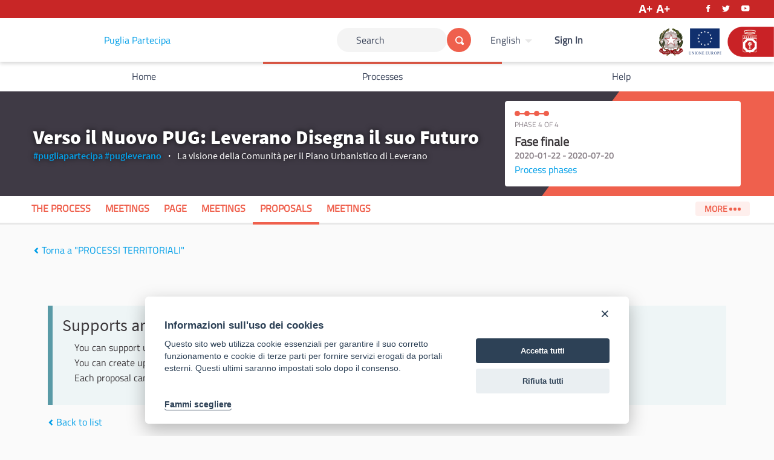

--- FILE ---
content_type: text/html; charset=utf-8
request_url: https://partecipazione.regione.puglia.it/processes/pugleverano/f/92/proposals/261?locale=en&order=most_voted&per_page=50
body_size: 44558
content:


<!DOCTYPE html>
<html lang="en" class="no-js">
  <head>
    <title>Creare punti di attrazione all&#39;interno della Mennula - Proposals - Verso il Nuovo PUG: Leverano Disegna il suo Futuro - Puglia Partecipa</title>
    <meta name="csrf-param" content="authenticity_token" />
<meta name="csrf-token" content="QH6AErggNc3bkH5umbAXwVapnOeZZEAROoYEV2XCwNwy51fSewFK/BBSiZ19U0mN45Qo+gZoEKeSsYHuPSI9NQ==" />

<meta name="viewport" content="width=device-width, user-scalable=no, initial-scale=1.0, minimum-scale=1.0, maximum-scale=1.0">
  <link rel="alternate" href="/processes/pugleverano/f/92/proposals/261?component_id=92&amp;locale=en&amp;order=most_voted&amp;participatory_process_slug=pugleverano&amp;per_page=50" hreflang="en" />
  <link rel="alternate" href="/processes/pugleverano/f/92/proposals/261?component_id=92&amp;locale=it&amp;order=most_voted&amp;participatory_process_slug=pugleverano&amp;per_page=50" hreflang="it" />
  <link rel="alternate" href="/processes/pugleverano/f/92/proposals/261?component_id=92&amp;locale=es&amp;order=most_voted&amp;participatory_process_slug=pugleverano&amp;per_page=50" hreflang="es" />

<meta name="twitter:card" content="summary_large_image" />
<meta name="twitter:site" content="@" />
<meta name="twitter:title" content="Creare punti di attrazione all&#39;interno della Mennula - Proposals - Verso il Nuovo PUG: Leverano Disegna il suo Futuro - Puglia Partecipa" />
<meta name="twitter:description" content="Il problema: la Mennula, (ex zona 167) è poco frequentata e poco collegata con il resto della città

La proposta: Creare nodi di attrazione, con collaborazioni pubblico-privato, per la gestione delle nuove strutture che sorgeranno nell&#39;ambito della Rigenerazione Urbana, che comprendano bar, ristoro, ecc." />
<meta name="twitter:image" content="/uploads/decidim/participatory_process/banner_image/20/Diavano_Pozzolungo.jpg" />

<meta property="og:url" content="https://partecipazione.regione.puglia.it/processes/pugleverano/f/92/proposals/261?locale=en" />
<meta property="og:type" content="article" />
<meta property="og:title" content="Creare punti di attrazione all&#39;interno della Mennula - Proposals - Verso il Nuovo PUG: Leverano Disegna il suo Futuro - Puglia Partecipa" />
<meta property="og:description" content="Il problema: la Mennula, (ex zona 167) è poco frequentata e poco collegata con il resto della città

La proposta: Creare nodi di attrazione, con collaborazioni pubblico-privato, per la gestione delle nuove strutture che sorgeranno nell&#39;ambito della Rigenerazione Urbana, che comprendano bar, ristoro, ecc." />
<meta property="og:image" content="/uploads/decidim/participatory_process/banner_image/20/Diavano_Pozzolungo.jpg" />

<link rel="shortcut icon" type="image/x-icon" href="/assets/favicon-1f623218f2a475c96d9d342e7592194ed6ee613a7b4bced75a98574688bd5f5f.png" />
<link rel="stylesheet" media="all" href="/assets/application-95a2cec5978c079e88356d3c8596f3e2bbd62f39b5574b2a86a18cf0a27777c9.css" />
<script src="/assets/application-8bc104a381766aa15b005e06dacef6a27f354454ccf00d3135956b0473d3f620.js"></script>





<script type="text/plain" data-cookiecategory="analytics">
  var _paq = window._paq = window._paq || [];
  /* tracker methods like "setCustomDimension" should be called before "trackPageView" */
  _paq.push(['trackPageView']);
  _paq.push(['enableLinkTracking']);
  (function() {
    var u="https://ingestion.webanalytics.italia.it/";
    _paq.push(['setTrackerUrl', u+'matomo.php']);
    _paq.push(['setSiteId', 'K23zBnk36X']);
    var d=document, g=d.createElement('script'), s=d.getElementsByTagName('script')[0];
    g.async=true; g.src=u+'matomo.js'; s.parentNode.insertBefore(g,s);
  })();
</script>


  </head>

  <body>
    
      <div class="cookie-warning" style="display:none" >
    This site uses cookies. By continuing to browse the site, you agree to our use of cookies. <a title="Find out more about cookies" target="_blank" href="/pages/terms-and-conditions?locale=en">Find out more about cookies</a>.
    <div class="cookie-warning__action">
      <form class="button_to" method="get" action="/cookies/accept?locale=en" data-remote="true"><button class="button tiny cookie-bar__button" type="submit">I agree</button></form>
    </div>
  </div>

    
    

    
<script type="text/javascript">
var currFFZoom = 1;
var currIEZoom = 100;

function minusBtn(){
    if (navigator.userAgent.indexOf("Firefox") != -1){
        var step = 0.02;
        currFFZoom -= step;
        $('body').css('MozTransform','scale(' + currFFZoom + ')');
    } else {
        var step = 2;
        currIEZoom -= step;
        $('body').css('zoom', ' ' + currIEZoom + '%');
    }
};

function plusBtn(){
    if (navigator.userAgent.indexOf("Firefox") != -1){
        var step = 0.02;
        currFFZoom += step;
        $('body').css('MozTransform','scale(' + currFFZoom + ')');
    } else {
        var step = 2;
        currIEZoom += step;
        $('body').css('zoom', ' ' + currIEZoom + '%');
    }
};

</script>

 <div class="orangeTop">
  <div class="row">
      <div class="float-right">
          <span class="link_accessibilita">
          <img id="minusBtn" onClick="minusBtn()" style="height: 25px;" src="/assets/charMinus.png">
          <img id="plusBtn" onClick="plusBtn()" style="height: 25px;" src="/assets/charPlus.png">
          </span>
          <span class="link_social">
          <a href="https://www.facebook.com/" target="_blank"><img src="/assets/facebook-84fe4be782ab928973184638bd6000ea8f9847c6eb5c0e9ad968dd63ac0a2285.png" /></a>
          <a href="https://twitter.com/" target="_blank"><img src="/assets/twitter-8d7118ede1d53db581435769fa4a81dc399ca87e1e536a6416beccc3450ddbb7.png" /></a>
          <a href="https://www.youtube.com/c/" target="_blank"><img src="/assets/youtube-5cca91d1eac0657facb7985ff78b8a9d9026d22192fb211c933b2367ffa9041d.png" /></a>
          </span>
      </div>
  </div>
</div>

<div class="off-canvas-wrapper">
  <div class="off-canvas-wrapper-inner" data-off-canvas-wrapper>
    <div class="off-canvas position-right hide-for-large" data-position="right"
         id="offCanvas" data-off-canvas>
      <!-- Close button -->
      <button class="close-button"
              aria-label="Close menu" type="button"
              data-close>
        <span aria-hidden="true">&times;</span>
      </button>
      <!-- Menu -->
      <div class="hide-for-medium" data-set="nav-holder"></div>
      <div class="hide-for-medium usermenu-off-canvas-holder"
           data-set="nav-login-holder"></div>
           <div class="loghi_hamburger">
            <img src="/assets/logo_repubblica-c80fc16b00713c0943c333be224330b8db8bb9fb55e556e25885af4a442e4a76.svg" />
            <img src="/assets/unione_europea-3fb5233d0b41908ab133c8900f1bd6532254e2a225db9b176598b7ee92834c67.svg" />
            <img src="/assets/logo_regione-4f5dd8e67763ca6c7fcf96223fdd18b3fe6b28c07ee9720b0c2939f06a5a791d.svg" />
           </div>
    </div>
    <div class="off-canvas-content" data-off-canvas-content>
      <div class="footer-separator">
        <!--separates the footer from the rest of the page,
             creates a sticky footer-->
        <!-- Topbar -->
        <div class="title-bar">
          <div class="row column topbar">
            <div class="logo-wrapper">
                <a title="Puglia Partecipa&#39;s official logo" href="https://partecipazione.regione.puglia.it/?locale=en">
      <span>Puglia Partecipa</span>
</a>
            </div>
            <div class="show-for-medium" data-set="nav-search-holder">
  <div class="topbar__search js-append">
    <form id="form-search_topbar" action="/search?locale=en" accept-charset="UTF-8" method="get"><input name="utf8" type="hidden" value="&#x2713;" />
      <div class="input-group">
        <label for="term">
          <span class="show-for-sr">Search</span>
          <input type="text" name="term" id="term" class="input-group-field m-none" placeholder="Search" title="Search" />
</label>        <div class="input-group-button">
          <!-- The button wrapper is important for Safari and Firefox -->
          <div class="button-wrapper">
            <button type="submit" name="commit" title="Search" id="submit" class="button"><svg aria-label="Search" role="img" class="icon--magnifying-glass icon"><title>Search</title><use role="img" href="/assets/decidim/icons-97ef0750b578467a7d8e39200834335350d37d20b558cff59006e62e827f13c0.svg#icon-magnifying-glass"></use></svg></button>
          </div>
        </div>
      </div>
</form>  </div>
</div>

              <div class="topbar__dropmenu language-choose">
    <ul class="dropdown menu" data-dropdown-menu
      data-autoclose="false"
      data-disable-hover="true"
      data-click-open="true"
      data-close-on-click="true"
      tabindex="-1">
      <li class="is-dropdown-submenu-parent" tabindex="-1">
        <a id="language-chooser-control" aria-label="Choose language" aria-controls="language-chooser-menu" aria-haspopup="true" href="#language-chooser-menu">English</a>
        <ul class="menu is-dropdown-submenu" id="language-chooser-menu" role="menu" aria-labelledby="language-chooser-control" tabindex="-1">
            <li lang="it"><a tabindex="-1" rel="nofollow" data-method="post" href="/locale?locale=it">Italiano</a></li>
            <li lang="es"><a tabindex="-1" rel="nofollow" data-method="post" href="/locale?locale=es">Castellano</a></li>
        </ul>
      </li>
    </ul>
  </div>

            <div class="hide-for-medium topbar__menu">
              <button type="button" data-toggle="offCanvas" aria-label="Navigation">
                <svg aria-label="Navigation" role="img" class="icon--menu icon"><title>Navigation</title><use role="img" href="/assets/decidim/icons-97ef0750b578467a7d8e39200834335350d37d20b558cff59006e62e827f13c0.svg#icon-menu"></use></svg>
              </button>
            </div>
              <div class="topbar__user show-for-medium" data-set="nav-login-holder">
                <div class="topbar__user__login js-append">
                  <a class="sign-in-link" href="/users/sign_in?locale=en">Sign In</a>
                </div>
              </div>
            
          </div>
          <div class="row column topbar"></div>
          <div class="logoRegioneHeader">
          <img src="/assets/logo_repubblica-c80fc16b00713c0943c333be224330b8db8bb9fb55e556e25885af4a442e4a76.svg" />
          <img src="/assets/unione_europea-3fb5233d0b41908ab133c8900f1bd6532254e2a225db9b176598b7ee92834c67.svg" />
          <a href="http://www.regione.puglia.it/" target="_blank">
            <img style="height: 50px;" src="/assets/linguetta-dc596c436f6718df704bb8414c9f3781c97df5399884dabff7e2fad2443469ad.png"></a>
          </div>

          <!--inizio menu-->
        </div>
        <div class="show-for-medium" data-set="nav-holder">
          <nav class="navbar js-append">
            <div class="row column" style="padding-left: 0;">
              <nav class="main-nav"><ul><li class="main-nav__link"><a href="/?locale=en">Home</a></li><li class="main-nav__link main-nav__link--active"><a href="/processes?locale=en">Processes</a></li><li class="main-nav__link"><a href="/pages?locale=en">Help</a></li></ul></nav>
            </div>
          </nav>
        </div>
<!--fine menu-->
        <main id="content">
          
          
      
  <div class="process-header">
  <div class="process-header__inner">
    <div class="row column process-header__main"
        style="background-image:url(/uploads/decidim/participatory_process/banner_image/20/Diavano_Pozzolungo.jpg);">
    </div>
    <div class="process-header__container row collapse column">
      <div class="columns mediumlarge-8 process-header__info">
        <div>
          <h1 class="text-highlight heading2">
            Verso il Nuovo PUG: Leverano Disegna il suo Futuro
          </h1>
        </div>
        <div>
          <h2 class="text-highlight heading-small">
              <span class="process-header__hashtag">
                  <a target="_blank" href="https://twitter.com/hashtag/pugliapartecipa">#pugliapartecipa</a>
                  <a target="_blank" href="https://twitter.com/hashtag/pugleverano">#pugleverano</a>
              </span>
            La visione della Comunità per il Piano Urbanistico di Leverano
          </h2>
        </div>
      </div>
        <div class="columns mediumlarge-4">
    <div class="process-header__phase">
      <div class="process-header__progress">
        <ol>
              <li class="phase-item--past"><span></span></li>
              <li class="phase-item--past"><span></span></li>
              <li class="phase-item--past"><span></span></li>
              <li class="phase-item--past"><span></span></li>
        </ol>
        <span class="phase-current">Phase 4 of 4</span>
      </div>
      <div>
        <span class="phase-title">Fase finale</span>
        <span class="phase-date">
          2020-01-22 - 2020-07-20
        </span>
      </div>
        <a href="/processes/pugleverano/steps?locale=en">Process phases</a>
    </div>
  </div>

    </div>
  </div>
  
<div class="row expanded">
  <div class="process-nav">
    <div class="row">
      <button class="process-nav__trigger hide-for-medium" data-toggle="process-nav-content">
        <svg aria-label="Unfold" role="img" class="icon--caret-bottom icon icon--small process-nav__trigger__icon"><title>Unfold</title><use role="img" href="/assets/decidim/icons-97ef0750b578467a7d8e39200834335350d37d20b558cff59006e62e827f13c0.svg#icon-caret-bottom"></use></svg>
        <span class="process-nav__link">
          Proposals
        </span>
      </button>
      <div class="row column process-nav__content " id="process-nav-content" data-toggler=".is-active">
        <ul>
            <li class=" ">
              <a class="process-nav__link " href="/processes/pugleverano?locale=en">
                The process
</a>            </li>
            <li class=" ">
              <a class="process-nav__link " href="/processes/pugleverano/f/68/?locale=en">
                Meetings
</a>            </li>
            <li class=" ">
              <a class="process-nav__link " href="/processes/pugleverano/f/207/?locale=en">
                Page
</a>            </li>
            <li class=" ">
              <a class="process-nav__link " href="/processes/pugleverano/f/153/?locale=en">
                Meetings
</a>            </li>
            <li class="is-active ">
              <a class="process-nav__link active" href="/processes/pugleverano/f/92/?locale=en">
                Proposals
</a>            </li>
            <li class=" ">
              <a class="process-nav__link " href="/processes/pugleverano/f/78/?locale=en">
                Meetings
</a>            </li>
            <li class=" hide-for-medium">
              <a class="process-nav__link " href="/processes/pugleverano/f/75/?locale=en">
                Page
</a>            </li>
            <li class=" hide-for-medium">
              <a class="process-nav__link " href="/processes/pugleverano/f/76/?locale=en">
                Page
</a>            </li>
            <li class=" hide-for-medium">
              <a class="process-nav__link " href="/processes/pugleverano/f/74/?locale=en">
                Page
</a>            </li>
        </ul>

          <button class="button tiny process-nav__more show-for-medium" data-toggle="process-nav__hide-content">
            More <i></i><i></i><i></i>
          </button>
          <div class="dropdown-pane process-nav__hidden-content" id="process-nav__hide-content"
              data-dropdown
              data-hover="true"
              data-hover-pane="true"
              data-v-offset="-25"
              data-position="bottom"
              data-alignment="right">
            <div class="process-nav__hidden-content__more">
              More <i></i><i></i><i></i>
            </div>
            <ul>
                <li class="">
                  <a class="process-nav__link " href="/processes/pugleverano/f/75/?locale=en">
                    Page
</a>                </li>
                <li class="">
                  <a class="process-nav__link " href="/processes/pugleverano/f/76/?locale=en">
                    Page
</a>                </li>
                <li class="">
                  <a class="process-nav__link " href="/processes/pugleverano/f/74/?locale=en">
                    Page
</a>                </li>
            </ul>
          </div>
      </div>
    </div>
  </div>
</div>


</div>

<div class="row column" style="padding-top:30px">
    <a class="small hollow" href="/processes_groups/4">
      <svg role="img" aria-hidden="true" class="icon--chevron-left icon icon--small"><title></title><use role="img" href="/assets/decidim/icons-97ef0750b578467a7d8e39200834335350d37d20b558cff59006e62e827f13c0.svg#icon-chevron-left"></use></svg>
      Torna a
      &quot;PROCESSI TERRITORIALI&quot;
</a></div>

  
  <div class="wrapper">
    


  <div class="row column voting-rules">
    <div class="callout secondary">
      <div class="row">
        <div class="columns medium-8 large-9">
          <h3 class="heading3">Supports are subject to the following rules:</h3>
          <ul>
              <li>You can support up to 50 proposals.</li>

              <li>You can create up to 5 proposals.</li>


              <li>Each proposal can accumulate more than  supports</li>

          </ul>
        </div>
      </div>
    </div>
  </div>


<div class="row column view-header">

  <div class="m-bottom">
    <a class="small hollow" href="/processes/pugleverano/f/92/proposals?locale=en&amp;locale=en&amp;order=most_voted&amp;per_page=50">
      <svg role="img" aria-hidden="true" class="icon--chevron-left icon icon--small"><title></title><use role="img" href="/assets/decidim/icons-97ef0750b578467a7d8e39200834335350d37d20b558cff59006e62e827f13c0.svg#icon-chevron-left"></use></svg>
      Back to list
</a>  </div>

    <h3 class="heading3">Creare punti di attrazione all&#39;interno della Mennula</h3>
    <div class="author--inline">
  
  <div class="collapsible-list ">
    
      
        <div class="author-data">
  <div class="author-data__main">
    <div class="author author--inline">
  
    <a href="/processes/pugleverano/f/68/meetings/28">
      
  

<span class="author__avatar">
  
    <img alt="Avatar" src="/assets/decidim/meetings/icon-ac18ce939ffc618a6f7a5b7b7967e06649f0909aab29a410576cb1db4db34ca4.svg" />
  
</span>


  <span class="author__name">
    Narrazioni di Quartiere: Pozzolungo, Mennula e Diana
  </span>

  


    </a>
  
</div>

  </div>

  
</div>

      
    
  </div>


</div>

  <div class="author-data__extra">
    
    
  <span>
    12/02/2020 10:36 &nbsp;
  </span>


    
  <button type="button" class="link-alt" data-open="loginModal" title="Report" aria-controls="loginModal" aria-haspopup="true" tabindex="0">
    <svg role="img" aria-hidden="true" class="icon--flag icon icon--small"><title></title><use role="img" href="/assets/decidim/icons-97ef0750b578467a7d8e39200834335350d37d20b558cff59006e62e827f13c0.svg#icon-flag"></use></svg>
    <span class="show-for-sr">
      Report
    </span>
  </button>


    

  </div>


</div>
<div class="row">
  <div class="columns mediumlarge-8 large-9">
    <div class="section">
        
        <p>Il problema: la Mennula, (ex zona 167) è poco frequentata e poco collegata con il resto della città</p>

<p>La proposta: Creare nodi di attrazione, con collaborazioni pubblico-privato, per la gestione delle nuove strutture che sorgeranno nell'ambito della Rigenerazione Urbana, che comprendano bar, ristoro, ecc.</p>
      <figure>
  <ul class="tags tags--proposal tags--list">
    
      <li>
        <a title="Filter results for category: Partenariati pubblico-privato" href="/processes/pugleverano/f/92/proposals?filter%5Bcategory_id%5D%5B%5D=95">
          <span class="show-for-sr">Filter results for category: Partenariati pubblico-privato</span>
          <span aria-hidden="true">Partenariati pubblico-privato</span>
        </a>
        
      </li>
    

    
  </ul>
</figure>

    </div>

    

    
    
    
    

    
    
  </div>
  <div class="columns section view-side mediumlarge-4 large-3">
      <div class="card text-center card__amend-button">
  <div class="card__content">
    <a data-redirect-url="/amends/new?amendable_gid=[base64]" class="amend_button_card_cell button hollow expanded button--icon button--sc" data-open="loginModal" href="#">
      Amend Proposal
    </a>

    <small>Improve this proposal by modifying its title and body</small>
  </div>
</div>


    

        <div class="card">
          <div class="card__content">
                  <div id="proposal-261-votes-count" class="progress__bar progress__bar--vertical">
  <div class="progress__bar__title">

    
      <span class="progress__bar__number">1</span>
      <span class="progress__bar__text">Support</span>
    
  </div>
  
</div>


                  <div id="proposal-261-vote-button" class="button--vote-button">
          <form class="button_to" method="post" action="#"><button class="button expanded" data-disable="true" data-redirect-url="/processes/pugleverano/f/92/proposals/261?locale=en" data-open="loginModal" type="submit">
            Support
            <span class="show-for-sr">Creare punti di attrazione all&amp;#39;interno della Mennula</span>
</button><input type="hidden" name="authenticity_token" value="CQV/S81MUa/utgAClRyiNG+iFkdRvO9WYANc3Ul+hPFtBEs3RDws4pdYV85j8J5bd7f1xxOj6aQkDI3NTN++1w==" /></form>    </div>

            <div class="row collapse buttons__row">
                <div class="column small-9 collapse">
                  <div class="button-group button-group--collapse button--nomargin small">
  <div id="resource-261-endorsements-count" class="button small compact button--shadow secondary"><svg aria-label="Endorsements count" role="img" class="icon--bullhorn icon icon--small"><title>Endorsements count</title><use role="img" href="/assets/decidim/icons-97ef0750b578467a7d8e39200834335350d37d20b558cff59006e62e827f13c0.svg#icon-bullhorn"></use></svg>0</div>
  <form class="button_to" method="post" action="#"><button class="button button small compact light button--sc expanded secondary" data-open="loginModal" type="submit">Endorse<span class="show-for-sr">Creare punti di attrazione all&#39;interno della Mennula</span></button><input type="hidden" name="authenticity_token" value="xRT6ltdUshkIj9YAFLsDksltU+ZUnNFSzAEREeYtUAGhFc7qXiTPVHFhgcziVz/90XiwZhaD16CIDsAB44xqJw==" /></form>
</div>

                </div>
              <div class="column collapse small-3">
                <a class="button small compact hollow secondary button--nomargin expanded" href="#comments">
                    <span class="show-for-sr">Creare punti di attrazione all&#39;interno della Mennula</span>
                    <svg aria-label="Comments" role="img" class="icon--comment-square icon icon--small"><title>Comments</title><use role="img" href="/assets/decidim/icons-97ef0750b578467a7d8e39200834335350d37d20b558cff59006e62e827f13c0.svg#icon-comment-square"></use></svg> 0
</a>              </div>
            </div>
            <br>
            <div id="follow_proposal_261">
  
    <form class="button_to" method="post" action="#" data-remote="true"><button class="button expanded button--icon follow-button secondary hollow  small" data-tooltip="true" data-disable-hover="false" aria-haspopup="true" title="Please sign in before performing this action" data-open="loginModal" type="submit">
      <span class="icon-wrap">
        <svg role="img" aria-hidden="true" class="icon--bell icon"><title></title><use href="/assets/decidim/icons-97ef0750b578467a7d8e39200834335350d37d20b558cff59006e62e827f13c0.svg#icon-bell"></use></svg>
        <span aria-hidden="true">34</span>
        <span class="show-for-sr">34 followers</span>
      </span>
      <span class="text-wrap">
        Follow
        <span class="show-for-sr">Creare punti di attrazione all&#39;interno della Mennula</span>
      </span>
    </button><input type="hidden" name="authenticity_token" value="Ogfuc9dWWb5+XjAYuCTHqP1bJbLfW5AWryc3a2RUyQZeBtoPXiYk8wewZ9ROyPvH5U7GMp1EluTrKOZ7YfXzIA==" /><input type="hidden" name="follow[followable_gid]" value="[base64]" /><input type="hidden" name="follow[inline]" value="false" /></form>
  
</div>


          </div>
        </div>

    

    <div class='tech-info '>Reference: pp-PROP-2020-02-261</div>
    <div class="tech-info "><strong class="">Version number 1</strong> (of 1) <a href="/processes/pugleverano/f/92/proposals/261/versions?locale=en">see other versions</a></div>
    <div class="tech-info">
  <a href="#" onclick="event.preventDefault();" data-open="fingerprint_dialog_proposal_261">Check fingerprint</a>
</div>

<div id="fingerprint_dialog_proposal_261" class="reveal fingerprint-dialog" data-reveal aria-labelledby="modalTitle" aria-hidden="true" role="dialog">
  <h2 id="modalTitle">Fingerprint</h2>
  <p>The piece of text below is a shortened, hashed representation of this content. It's useful to ensure the content hasn't been tampered with, as a single modification would result in a totally different value.</p>
  <p>
    <strong>Value:</strong>
    <code class="fingerprint-value">8ebdeb95cfcad691aed31d355c9270abf357187d1d192e10ea737827f8717a02</code>
  </p>
  <p>
    <strong>Source:</strong>
    <code class="fingerprint-source">{&quot;body&quot;:{&quot;it&quot;:&quot;Il problema: la Mennula, (ex zona 167) è poco frequentata e poco collegata con il resto della città\r\n\r\nLa proposta: Creare nodi di attrazione, con collaborazioni pubblico-privato, per la gestione delle nuove strutture che sorgeranno nell&#39;ambito della Rigenerazione Urbana, che comprendano bar, ristoro, ecc.&quot;},&quot;title&quot;:{&quot;it&quot;:&quot;Creare punti di attrazione all&#39;interno della Mennula&quot;}}</code>
  </p>

  <p>This fingerprint is calculated using a SHA256 hashing algorithm. In order to replicate it yourself, you can use an <a target="_blank" rel="noopener" href="http://www.md5calc.com/sha256">MD5 calculator online</a> and copy-paste the source data.

  <button class="close-button" data-close type="button">
    <span aria-hidden="true">&times;</span>
  </button>
</div>

    <div class="text-center">
  <button class="share-link link text-center" data-open="socialShare">
    Share
    <svg role="img" aria-hidden="true" class="icon--share icon icon--after"><title></title><use role="img" href="/assets/decidim/icons-97ef0750b578467a7d8e39200834335350d37d20b558cff59006e62e827f13c0.svg#icon-share"></use></svg>
  </button>
</div>
<div class="reveal" id="socialShare" data-reveal>
  <div class="reveal__header">
    <h3 class="reveal__title">Share:</h3>
    <button class="close-button" data-close aria-label="Close window" type="button">
      <span aria-hidden="true">&times;</span>
    </button>
  </div>
  <div class="button-group text-center">
  <div class='social-share-button' data-title='Creare punti di attrazione all&#39;interno della Mennula' data-img=''
data-url='https://partecipazione.regione.puglia.it/processes/pugleverano/f/92/proposals/261?locale=en' data-desc='Il problema: la Mennula, (ex zona 167) è poco frequentata e poco collegata con il resto della città

La proposta: Creare nodi di attrazione, con collaborazioni pubblico-privato, per la gestione delle nuove strutture che sorgeranno nell&#39;ambito della Rigenerazione Urbana, che comprendano bar, ristoro, ecc.' data-via=''>
<a rel="nofollow " data-site="twitter" class="ssb-icon ssb-twitter" onclick="return SocialShareButton.share(this);" title="Share to Twitter" href="#"></a>
<a rel="nofollow " data-site="facebook" class="ssb-icon ssb-facebook" onclick="return SocialShareButton.share(this);" title="Share to Facebook" href="#"></a>
<a rel="nofollow " data-site="google_plus" class="ssb-icon ssb-google_plus" onclick="return SocialShareButton.share(this);" title="Share to Google+" href="#"></a>
</div>
    <a href="#" class="button" data-open="urlShare">
      <svg role="img" aria-hidden="true" class="icon--link-intact icon"><title></title><use role="img" href="/assets/decidim/icons-97ef0750b578467a7d8e39200834335350d37d20b558cff59006e62e827f13c0.svg#icon-link-intact"></use></svg>
      Share link
    </a>
  </div>
</div>
<div class="reveal" id="urlShare" data-reveal>
  <div class="reveal__header">
    <h3 class="reveal__title">Share link:</h3>
    <button class="close-button" data-close aria-label="Close window" type="button">
      <span aria-hidden="true">&times;</span>
    </button>
  </div>
  <input type="text" title="Share link" value="https://partecipazione.regione.puglia.it/processes/pugleverano/f/92/proposals/261?locale=en" readonly>
</div>

<script src="/assets/decidim/social_share-5e9bb53f9b991e196c221dc3fe319b6c23485aa6f572cba81c1a88dd5dbc6245.js"></script>
<link rel="stylesheet" media="screen" href="/assets/decidim/extras/_social_share-a6bfc93ce0ba76d9420fee6704cc69270c6f1b71349f6314053645c22006ea22.css" />

    <div class="text-center">
  <button class="share-link link text-center" data-open="processEmbed">
    Embed
    <svg role="img" aria-hidden="true" class="icon--code icon icon--after"><title></title><use role="img" href="/assets/decidim/icons-97ef0750b578467a7d8e39200834335350d37d20b558cff59006e62e827f13c0.svg#icon-code"></use></svg>
  </button>
</div>
<div class="reveal reveal--embed" id="processEmbed" data-reveal>
  <div class="reveal__header">
    <h3 class="reveal__title">Please paste this code in your page:</h3>
    <button class="close-button" data-close aria-label="Close window" type="button">
      <span aria-hidden="true">&times;</span>
    </button>
  </div>
  <p class="embed__code">
    &lt;script src=&quot;https://partecipazione.regione.puglia.it/processes/pugleverano/f/92/proposals/261/embed.js?locale=en&quot;&gt;&lt;/script&gt;
    <br>
    &lt;noscript&gt;&lt;iframe src=&quot;https://partecipazione.regione.puglia.it/processes/pugleverano/f/92/proposals/261/embed.html?locale=en&quot; frameborder=&quot;0&quot; scrolling=&quot;vertical&quot;&gt;&lt;/iframe&gt;&lt;/noscript&gt;
  </p>
</div>

    
    
  </div>
</div>




<div class="reveal flag-modal" id="flagModal" data-reveal>
  <div class="reveal__header">
    <h3 class="reveal__title">Report inappropriate content</h3>
    <button class="close-button" data-close aria-label="Close" type="button">
      <span aria-hidden="true">&times;</span>
    </button>
  </div>
  
    <p>Is this content inappropriate?</p>
    <form class="new_report" novalidate="novalidate" data-abide="true" data-live-validate="true" data-validate-on-blur="true" action="/report?sgid=[base64]" accept-charset="UTF-8" method="post"><input name="utf8" type="hidden" value="&#x2713;" /><input type="hidden" name="authenticity_token" value="++KB6x7hgpkS/5VAyebbLn/d4LZ/K5eqZXANk6QCakUHiRw3G2XOuZxj+F0Bg/7KGFgn+fBIhg+r61WcAE/UHQ==" />
      <input type="hidden" name="report[reason]" value="" />
        <label for="report_reason_spam"><input type="radio" value="spam" checked="checked" name="report[reason]" />Contains clickbait, advertising, scams or script bots.</label>
      
        <label for="report_reason_offensive"><input type="radio" value="offensive" name="report[reason]" />Contains racism, sexism, slurs, personal attacks, death threats, suicide requests or any form of hate speech.</label>
      
        <label for="report_reason_does_not_belong"><input type="radio" value="does_not_belong" name="report[reason]" />Contains illegal activity, suicide threats, personal information, or something else you think doesn&#39;t belong on Puglia Partecipa.</label>
      
      <label for="report_details">Additional comments<textarea rows="4" name="report[details]">
</textarea></label>
      <button type="submit" name="commit" class="button">Report</button>
    </form>
  
</div>


  </div>
    <div class="expanded">
      <div class="wrapper wrapper--inner">
        <div class="row">
          <div id="comments-for-Proposal-261" data-decidim-comments="{&quot;singleComment&quot;:false,&quot;toggleTranslations&quot;:false,&quot;commentableGid&quot;:&quot;[base64]&quot;,&quot;commentsUrl&quot;:&quot;/comments&quot;,&quot;rootDepth&quot;:0,&quot;lastCommentId&quot;:null,&quot;order&quot;:&quot;older&quot;}">
  <div class="columns large-9 comments-container" id="comments">
    <div class="comments">
      <div class="row collapse order-by">
        <h2 class="order-by__text section-heading">
          
            <span class="comments-count">
              0 comments
            </span>
          
        </h2>
        <div class="order-by__dropdown order-by__dropdown--right">
  <span class="order-by__text">Order by:</span>
  <ul class="dropdown menu"
    data-dropdown-menu="data-dropdown-menu"
    data-autoclose="false"
    data-disable-hover="true"
    data-click-open="true"
    data-close-on-click="true"
    tabindex="-1"
    role="menubar">
    <li class="is-dropdown-submenu-parent opens-right" tabindex="-1" role="none">
      <a href="#" id="comments-order-menu-control"
        aria-label="Order by:"
        aria-controls="comments-order-menu"
        aria-haspopup="true"
        role="menuitem">Older</a>
      <ul class="menu is-dropdown-submenu submenu first-sub vertical"
        id="comments-order-chooser-menu"
        role="menu"
        aria-labelledby="comments-order-menu-control"
        tabindex="-1"
        data-submenu="">
        
          <li role="none" class="is-submenu-item is-dropdown-submenu-item">
            <a tabindex="-1" role="menuitem" data-remote="true" href="/comments?commentable_gid=[base64]&order=best_rated&reload=1">Best rated</a>
          </li>
        
          <li role="none" class="is-submenu-item is-dropdown-submenu-item">
            <a tabindex="-1" role="menuitem" data-remote="true" href="/comments?commentable_gid=[base64]&order=recent&reload=1">Recent</a>
          </li>
        
          <li role="none" class="is-submenu-item is-dropdown-submenu-item">
            <a tabindex="-1" role="menuitem" data-remote="true" href="/comments?commentable_gid=[base64]&order=older&reload=1">Older</a>
          </li>
        
          <li role="none" class="is-submenu-item is-dropdown-submenu-item">
            <a tabindex="-1" role="menuitem" data-remote="true" href="/comments?commentable_gid=[base64]&order=most_discussed&reload=1">Most discussed</a>
          </li>
        
      </ul>
    </li>
  </ul>
</div>

      </div>
      
      
      <div class="comment-threads">
        
      </div>
      <div class="add-comment">
  <h4 class="section-heading">Add your comment</h4>

  
    <p>
      <span>
        <a href="/users/sign_in">Sign in with your account</a> or <a href="/users/sign_up">sign up</a> to add your comment.
      </span>
    </p>
  
</div>

      
    </div>
    <div class="callout primary loading-comments hide">
      <p>Loading comments ...</p>
    </div>
  </div>
</div>

<script src="/assets/decidim/comments/comments-496fe127ab52296d5f9ae3459b55a20b9cce46af01fc1425d9f2e77fbcb45e1e.js"></script>

        </div>
      </div>
    </div>


        </main>
      </div><!-- /.footer-separator -->


<div class="container2">
  <div class="row" style='background-color: #273044'>
    <div class="large-12 columns">
      <div class="large-4 columns" style="padding-left: 0;">
        <a href="http://www.regione.puglia.it/" target="_blank">
        <img src="/assets/logo_footer-4526f2e61e1313a1499de84fdfec11326725452847f5b16b13275ab84021ebfb.svg" /></a><br>
      </div>
      <div class="large-8 columns footerLine">
        <span class="link_social" style="float: right; ">
        <a href="https://www.facebook.com/" target="_blank"><img src="/assets/facebook-84fe4be782ab928973184638bd6000ea8f9847c6eb5c0e9ad968dd63ac0a2285.png" /></a>
        <a href="https://twitter.com/" target="_blank"><img src="/assets/twitter-8d7118ede1d53db581435769fa4a81dc399ca87e1e536a6416beccc3450ddbb7.png" /></a>
        <a href="https://www.youtube.com/c/" target="_blank"><img src="/assets/youtube-5cca91d1eac0657facb7985ff78b8a9d9026d22192fb211c933b2367ffa9041d.png" /></a>
        </span>
      </div>
    </div>
  </div>
  <div class="row" style='background-color: #273044'>
    <div class="large-12 columns footerLine" style="padding-bottom: 10px;">
      <div class="large-4 columns" style="margin-bottom: 20px;">
        <h6><b>Contatti e indirizzi</b></h6>
        <b>Ufficio della Partecipazione</b><br>
        Regione Puglia - 70100 Bari, Lungomare N. Sauro 31<br>
        PEC: <a href="mailto:partecipazione.regione@pec.rupar.puglia.it">partecipazione.regione@pec.rupar.puglia.it</a><br>
        Email: <a href="mailto:partecipazione@regione.puglia.it">partecipazione@regione.puglia.it</a>
      </div>
      <div class="large-4 columns" style="margin-bottom: 20px;">
        <h6><b>URP</b></h6>
        Tel: 800713939<br>
        Email: <a href="mailto:quiregione@regione.puglia.it">quiregione@regione.puglia.it</a><br>
        <!--centralino<br-->
        <a href="http://www.regione.puglia.it/rubrica">Rubrica</a>
      </div>
      <div class="large-4 columns" style="margin-bottom: 20px;">
      <h6><b>Link utili</b></h6>
        <a href="http://regione.puglia.it/" target="_blank">Portale Istituzionale</a><br>
        <a href="http://por.regione.puglia.it/" target="_blank">PO FESR Puglia 2014-2020</a><br>
        <a href="http://psr.regione.puglia.it/" target="_blank">PSR Puglia 2014-2020</a><br>
        <a href="http://sistema.puglia.it/" target="_blank">Sistema Puglia</a>
      </div>
    </div>
  </div>
<div class="row main-footer">
  <div class="large-12 column">
      <ul class="footer-nav">

        <li><a href="https://partecipazionecamp.regione.puglia.it/cookie-e-privacy">Cookie e privacy</a></li>  
        <li><a href="https://partecipazionecamp.regione.puglia.it/note-legali">Note legali</a></li>  
        <li><a href="https://partecipazionecamp.regione.puglia.it/accessibilita-partecipazione" target="_blank">Dichiarazione di accessibilità</a></li>  
        <li><a href="javascript:reconfigure()">Gestisci i cookies</a></li>
        <li><a href="/open-data/download?locale=en">Download Open Data files</a></li>
      </ul>
  </div>
</div>
 

<!-- Cookie consent -->
<link href="/assets/cookieconsent/cookieconsent.css" rel="stylesheet" type="text/css" />
<script defer src="/assets/cookieconsent/cookieconsent.js"></script>
<script defer src="/assets/cookieconsent/cookieconsent-init.js"></script>

    <div class="small reveal confirm-reveal" id="confirm-modal" aria-hidden="true" role="dialog" aria-labelledby="confirm-modal-title" data-reveal data-multiple-opened="true">
  <div class="reveal__header">
    <h2 class="reveal__title" id="confirm-modal-title">Confirm</h2>
    <button class="close-button" data-close aria-label="Close modal"
      type="button">
      <span aria-hidden="true">&times;</span>
    </button>
  </div>
  <div class="confirm-content">
    <div class="confirm-modal-content"></div>
  </div>
  <div class="confirm-modal-footer reveal__footer">
    <div class="buttons button--double">
      <a class="button" role="button" href="#" data-confirm-ok aria-label="OK">OK</a>
      <a class="button clear" role="button" href="#" data-confirm-cancel aria-label="Cancel">Cancel</a>
    </div>
  </div>
</div>

    <div class="reveal" id="loginModal" data-reveal>
  <div class="reveal__header">
    <h2 class="reveal__title">Please sign in</h2>
    <button class="close-button" data-close aria-label="Close modal"
      type="button">
      <span aria-hidden="true">&times;</span>
    </button>
  </div>
    <div class="row">
      <div class="columns medium-8 medium-centered">
          <form class="register-form new_user" id="login_new_user" novalidate="novalidate" data-abide="true" data-live-validate="true" data-validate-on-blur="true" action="/users/sign_in?locale=en" accept-charset="UTF-8" method="post"><input name="utf8" type="hidden" value="&#x2713;" /><input type="hidden" name="authenticity_token" value="TWClwGqZdU0W31R/510J+zjbzc2rlhgP7H83foJ2EMDuaN7xHKtAei5RiXuEAd7Z6diYXXBuFhWYe+K1sakqUw==" />
            <div>
              <div class="field">
                <label for="login_user_email">Email<input type="email" value="" name="user[email]" id="login_user_email" /></label>
              </div>
              <div class="field">
                <label for="login_user_password">Password<input autocomplete="off" type="password" name="user[password]" id="login_user_password" /></label>
              </div>
            </div>
            <div class="actions">
              <button type="submit" name="commit" class="button expanded">Log in</button>
            </div>
</form>          <p class="text-center">
            <a href="/users/password/new?locale=en">Forgot your password?</a>
          </p>
      </div>
    </div>
        <div class="row">
    <div class="columns medium-8 medium-centered">
      <span class="register__separator">
        <span class="register__separator__text">Or</span>
      </span>
      <div class="text-center">
          <a class="button button--social button--openid button--social--mini" rel="nofollow" data-method="post" href="/users/auth/openid_connect?locale=en">
            <span class="button--social__icon" aria-hidden="true">
              <svg role="img" class="icon--key icon"><title></title><use href="/assets/decidim/icons-97ef0750b578467a7d8e39200834335350d37d20b558cff59006e62e827f13c0.svg#icon-key"></use></svg>
            </span>
            <span class="show-for-sr">
              Sign in with Openid
            </span>
</a>      </div>
    </div>
  </div>

</div>

    <div class="reveal" id="authorizationModal" data-reveal></div>

    
<script>
  Decidim.config.set({"icons_path":"/assets/decidim/icons-97ef0750b578467a7d8e39200834335350d37d20b558cff59006e62e827f13c0.svg","messages":{"selfxssWarning":{"title":"Stop!","description":"This browser feature is meant for developers and you should not paste anything here if you were asked to do so. Pasting content in this window can compromise your privacy and give hackers access to your account."}}});
  Decidim.InputCharacterCounter.configureMessages({"charactersAtLeast":{"one":"At least %count% character","other":"At least %count% characters"},"charactersLeft":{"one":"%count% character left","other":"%count% characters left"}});
  Decidim.ExternalLink.configureMessages({"externalLink":"External link"});
  Decidim.FormValidator.configureMessages({"correctErrors":"There are errors on the form, please correct them to continue."});
</script>

  </body>
</html>



--- FILE ---
content_type: application/javascript
request_url: https://partecipazione.regione.puglia.it/assets/decidim/comments/comments-496fe127ab52296d5f9ae3459b55a20b9cce46af01fc1425d9f2e77fbcb45e1e.js
body_size: 223969
content:



window.DecidimComments = window.DecidimComments || {};

window.DecidimComments = {
  assets: {
    'icons.svg': "/assets/decidim/icons-97ef0750b578467a7d8e39200834335350d37d20b558cff59006e62e827f13c0.svg"
  }
};
!function(e){var t={};function n(a){if(t[a])return t[a].exports;var r=t[a]={i:a,l:!1,exports:{}};return e[a].call(r.exports,r,r.exports,n),r.l=!0,r.exports}n.m=e,n.c=t,n.d=function(e,t,a){n.o(e,t)||Object.defineProperty(e,t,{configurable:!1,enumerable:!0,get:a})},n.r=function(e){Object.defineProperty(e,"__esModule",{value:!0})},n.n=function(e){var t=e&&e.__esModule?function(){return e.default}:function(){return e};return n.d(t,"a",t),t},n.o=function(e,t){return Object.prototype.hasOwnProperty.call(e,t)},n.p="",n(n.s=362)}([function(e,t,n){e.exports=n(83)()},function(e,t,n){(function(e){e.exports=function(){"use strict";var t,a;function r(){return t.apply(null,arguments)}function o(e){return e instanceof Array||"[object Array]"===Object.prototype.toString.call(e)}function i(e){return null!=e&&"[object Object]"===Object.prototype.toString.call(e)}function s(e){return void 0===e}function d(e){return"number"==typeof e||"[object Number]"===Object.prototype.toString.call(e)}function u(e){return e instanceof Date||"[object Date]"===Object.prototype.toString.call(e)}function l(e,t){var n,a=[];for(n=0;n<e.length;++n)a.push(t(e[n],n));return a}function m(e,t){return Object.prototype.hasOwnProperty.call(e,t)}function c(e,t){for(var n in t)m(t,n)&&(e[n]=t[n]);return m(t,"toString")&&(e.toString=t.toString),m(t,"valueOf")&&(e.valueOf=t.valueOf),e}function _(e,t,n,a){return jt(e,t,n,a,!0).utc()}function h(e){return null==e._pf&&(e._pf={empty:!1,unusedTokens:[],unusedInput:[],overflow:-2,charsLeftOver:0,nullInput:!1,invalidMonth:null,invalidFormat:!1,userInvalidated:!1,iso:!1,parsedDateParts:[],meridiem:null,rfc2822:!1,weekdayMismatch:!1}),e._pf}function p(e){if(null==e._isValid){var t=h(e),n=a.call(t.parsedDateParts,function(e){return null!=e}),r=!isNaN(e._d.getTime())&&t.overflow<0&&!t.empty&&!t.invalidMonth&&!t.invalidWeekday&&!t.weekdayMismatch&&!t.nullInput&&!t.invalidFormat&&!t.userInvalidated&&(!t.meridiem||t.meridiem&&n);if(e._strict&&(r=r&&0===t.charsLeftOver&&0===t.unusedTokens.length&&void 0===t.bigHour),null!=Object.isFrozen&&Object.isFrozen(e))return r;e._isValid=r}return e._isValid}function f(e){var t=_(NaN);return null!=e?c(h(t),e):h(t).userInvalidated=!0,t}a=Array.prototype.some?Array.prototype.some:function(e){for(var t=Object(this),n=t.length>>>0,a=0;a<n;a++)if(a in t&&e.call(this,t[a],a,t))return!0;return!1};var y=r.momentProperties=[];function M(e,t){var n,a,r;if(s(t._isAMomentObject)||(e._isAMomentObject=t._isAMomentObject),s(t._i)||(e._i=t._i),s(t._f)||(e._f=t._f),s(t._l)||(e._l=t._l),s(t._strict)||(e._strict=t._strict),s(t._tzm)||(e._tzm=t._tzm),s(t._isUTC)||(e._isUTC=t._isUTC),s(t._offset)||(e._offset=t._offset),s(t._pf)||(e._pf=h(t)),s(t._locale)||(e._locale=t._locale),y.length>0)for(n=0;n<y.length;n++)a=y[n],s(r=t[a])||(e[a]=r);return e}var v=!1;function g(e){M(this,e),this._d=new Date(null!=e._d?e._d.getTime():NaN),this.isValid()||(this._d=new Date(NaN)),!1===v&&(v=!0,r.updateOffset(this),v=!1)}function k(e){return e instanceof g||null!=e&&null!=e._isAMomentObject}function L(e){return e<0?Math.ceil(e)||0:Math.floor(e)}function b(e){var t=+e,n=0;return 0!==t&&isFinite(t)&&(n=L(t)),n}function Y(e,t,n){var a,r=Math.min(e.length,t.length),o=Math.abs(e.length-t.length),i=0;for(a=0;a<r;a++)(n&&e[a]!==t[a]||!n&&b(e[a])!==b(t[a]))&&i++;return i+o}function w(e){!1===r.suppressDeprecationWarnings&&"undefined"!=typeof console&&console.warn&&console.warn("Deprecation warning: "+e)}function D(e,t){var n=!0;return c(function(){if(null!=r.deprecationHandler&&r.deprecationHandler(null,e),n){for(var a,o=[],i=0;i<arguments.length;i++){if(a="","object"==typeof arguments[i]){for(var s in a+="\n["+i+"] ",arguments[0])a+=s+": "+arguments[0][s]+", ";a=a.slice(0,-2)}else a=arguments[i];o.push(a)}w(e+"\nArguments: "+Array.prototype.slice.call(o).join("")+"\n"+(new Error).stack),n=!1}return t.apply(this,arguments)},t)}var T,S={};function j(e,t){null!=r.deprecationHandler&&r.deprecationHandler(e,t),S[e]||(w(t),S[e]=!0)}function H(e){return e instanceof Function||"[object Function]"===Object.prototype.toString.call(e)}function x(e,t){var n,a=c({},e);for(n in t)m(t,n)&&(i(e[n])&&i(t[n])?(a[n]={},c(a[n],e[n]),c(a[n],t[n])):null!=t[n]?a[n]=t[n]:delete a[n]);for(n in e)m(e,n)&&!m(t,n)&&i(e[n])&&(a[n]=c({},a[n]));return a}function O(e){null!=e&&this.set(e)}r.suppressDeprecationWarnings=!1,r.deprecationHandler=null,T=Object.keys?Object.keys:function(e){var t,n=[];for(t in e)m(e,t)&&n.push(t);return n};var E={};function P(e,t){var n=e.toLowerCase();E[n]=E[n+"s"]=E[t]=e}function z(e){return"string"==typeof e?E[e]||E[e.toLowerCase()]:void 0}function C(e){var t,n,a={};for(n in e)m(e,n)&&(t=z(n))&&(a[t]=e[n]);return a}var F={};function A(e,t){F[e]=t}function N(e,t,n){var a=""+Math.abs(e),r=t-a.length,o=e>=0;return(o?n?"+":"":"-")+Math.pow(10,Math.max(0,r)).toString().substr(1)+a}var W=/(\[[^\[]*\])|(\\)?([Hh]mm(ss)?|Mo|MM?M?M?|Do|DDDo|DD?D?D?|ddd?d?|do?|w[o|w]?|W[o|W]?|Qo?|YYYYYY|YYYYY|YYYY|YY|gg(ggg?)?|GG(GGG?)?|e|E|a|A|hh?|HH?|kk?|mm?|ss?|S{1,9}|x|X|zz?|ZZ?|.)/g,I=/(\[[^\[]*\])|(\\)?(LTS|LT|LL?L?L?|l{1,4})/g,R={},q={};function V(e,t,n,a){var r=a;"string"==typeof a&&(r=function(){return this[a]()}),e&&(q[e]=r),t&&(q[t[0]]=function(){return N(r.apply(this,arguments),t[1],t[2])}),n&&(q[n]=function(){return this.localeData().ordinal(r.apply(this,arguments),e)})}function Q(e,t){return e.isValid()?(t=J(t,e.localeData()),R[t]=R[t]||function(e){var t,n,a,r=e.match(W);for(t=0,n=r.length;t<n;t++)q[r[t]]?r[t]=q[r[t]]:r[t]=(a=r[t]).match(/\[[\s\S]/)?a.replace(/^\[|\]$/g,""):a.replace(/\\/g,"");return function(t){var a,o="";for(a=0;a<n;a++)o+=H(r[a])?r[a].call(t,e):r[a];return o}}(t),R[t](e)):e.localeData().invalidDate()}function J(e,t){var n=5;function a(e){return t.longDateFormat(e)||e}for(I.lastIndex=0;n>=0&&I.test(e);)e=e.replace(I,a),I.lastIndex=0,n-=1;return e}var U=/\d/,B=/\d\d/,K=/\d{3}/,G=/\d{4}/,$=/[+-]?\d{6}/,Z=/\d\d?/,X=/\d\d\d\d?/,ee=/\d\d\d\d\d\d?/,te=/\d{1,3}/,ne=/\d{1,4}/,ae=/[+-]?\d{1,6}/,re=/\d+/,oe=/[+-]?\d+/,ie=/Z|[+-]\d\d:?\d\d/gi,se=/Z|[+-]\d\d(?::?\d\d)?/gi,de=/[0-9]{0,256}['a-z\u00A0-\u05FF\u0700-\uD7FF\uF900-\uFDCF\uFDF0-\uFF07\uFF10-\uFFEF]{1,256}|[\u0600-\u06FF\/]{1,256}(\s*?[\u0600-\u06FF]{1,256}){1,2}/i,ue={};function le(e,t,n){ue[e]=H(t)?t:function(e,a){return e&&n?n:t}}function me(e,t){return m(ue,e)?ue[e](t._strict,t._locale):new RegExp(ce(e.replace("\\","").replace(/\\(\[)|\\(\])|\[([^\]\[]*)\]|\\(.)/g,function(e,t,n,a,r){return t||n||a||r})))}function ce(e){return e.replace(/[-\/\\^$*+?.()|[\]{}]/g,"\\$&")}var _e={};function he(e,t){var n,a=t;for("string"==typeof e&&(e=[e]),d(t)&&(a=function(e,n){n[t]=b(e)}),n=0;n<e.length;n++)_e[e[n]]=a}function pe(e,t){he(e,function(e,n,a,r){a._w=a._w||{},t(e,a._w,a,r)})}function fe(e,t,n){null!=t&&m(_e,e)&&_e[e](t,n._a,n,e)}var ye=0,Me=1,ve=2,ge=3,ke=4,Le=5,be=6,Ye=7,we=8;function De(e){return Te(e)?366:365}function Te(e){return e%4==0&&e%100!=0||e%400==0}V("Y",0,0,function(){var e=this.year();return e<=9999?""+e:"+"+e}),V(0,["YY",2],0,function(){return this.year()%100}),V(0,["YYYY",4],0,"year"),V(0,["YYYYY",5],0,"year"),V(0,["YYYYYY",6,!0],0,"year"),P("year","y"),A("year",1),le("Y",oe),le("YY",Z,B),le("YYYY",ne,G),le("YYYYY",ae,$),le("YYYYYY",ae,$),he(["YYYYY","YYYYYY"],ye),he("YYYY",function(e,t){t[ye]=2===e.length?r.parseTwoDigitYear(e):b(e)}),he("YY",function(e,t){t[ye]=r.parseTwoDigitYear(e)}),he("Y",function(e,t){t[ye]=parseInt(e,10)}),r.parseTwoDigitYear=function(e){return b(e)+(b(e)>68?1900:2e3)};var Se,je=He("FullYear",!0);function He(e,t){return function(n){return null!=n?(Oe(this,e,n),r.updateOffset(this,t),this):xe(this,e)}}function xe(e,t){return e.isValid()?e._d["get"+(e._isUTC?"UTC":"")+t]():NaN}function Oe(e,t,n){e.isValid()&&!isNaN(n)&&("FullYear"===t&&Te(e.year())&&1===e.month()&&29===e.date()?e._d["set"+(e._isUTC?"UTC":"")+t](n,e.month(),Ee(n,e.month())):e._d["set"+(e._isUTC?"UTC":"")+t](n))}function Ee(e,t){if(isNaN(e)||isNaN(t))return NaN;var n,a=(t%(n=12)+n)%n;return e+=(t-a)/12,1===a?Te(e)?29:28:31-a%7%2}Se=Array.prototype.indexOf?Array.prototype.indexOf:function(e){var t;for(t=0;t<this.length;++t)if(this[t]===e)return t;return-1},V("M",["MM",2],"Mo",function(){return this.month()+1}),V("MMM",0,0,function(e){return this.localeData().monthsShort(this,e)}),V("MMMM",0,0,function(e){return this.localeData().months(this,e)}),P("month","M"),A("month",8),le("M",Z),le("MM",Z,B),le("MMM",function(e,t){return t.monthsShortRegex(e)}),le("MMMM",function(e,t){return t.monthsRegex(e)}),he(["M","MM"],function(e,t){t[Me]=b(e)-1}),he(["MMM","MMMM"],function(e,t,n,a){var r=n._locale.monthsParse(e,a,n._strict);null!=r?t[Me]=r:h(n).invalidMonth=e});var Pe=/D[oD]?(\[[^\[\]]*\]|\s)+MMMM?/,ze="January_February_March_April_May_June_July_August_September_October_November_December".split("_"),Ce="Jan_Feb_Mar_Apr_May_Jun_Jul_Aug_Sep_Oct_Nov_Dec".split("_");function Fe(e,t){var n;if(!e.isValid())return e;if("string"==typeof t)if(/^\d+$/.test(t))t=b(t);else if(!d(t=e.localeData().monthsParse(t)))return e;return n=Math.min(e.date(),Ee(e.year(),t)),e._d["set"+(e._isUTC?"UTC":"")+"Month"](t,n),e}function Ae(e){return null!=e?(Fe(this,e),r.updateOffset(this,!0),this):xe(this,"Month")}var Ne=de,We=de;function Ie(){function e(e,t){return t.length-e.length}var t,n,a=[],r=[],o=[];for(t=0;t<12;t++)n=_([2e3,t]),a.push(this.monthsShort(n,"")),r.push(this.months(n,"")),o.push(this.months(n,"")),o.push(this.monthsShort(n,""));for(a.sort(e),r.sort(e),o.sort(e),t=0;t<12;t++)a[t]=ce(a[t]),r[t]=ce(r[t]);for(t=0;t<24;t++)o[t]=ce(o[t]);this._monthsRegex=new RegExp("^("+o.join("|")+")","i"),this._monthsShortRegex=this._monthsRegex,this._monthsStrictRegex=new RegExp("^("+r.join("|")+")","i"),this._monthsShortStrictRegex=new RegExp("^("+a.join("|")+")","i")}function Re(e){var t=new Date(Date.UTC.apply(null,arguments));return e<100&&e>=0&&isFinite(t.getUTCFullYear())&&t.setUTCFullYear(e),t}function qe(e,t,n){var a=7+t-n,r=(7+Re(e,0,a).getUTCDay()-t)%7;return-r+a-1}function Ve(e,t,n,a,r){var o,i,s=(7+n-a)%7,d=qe(e,a,r),u=1+7*(t-1)+s+d;return u<=0?i=De(o=e-1)+u:u>De(e)?(o=e+1,i=u-De(e)):(o=e,i=u),{year:o,dayOfYear:i}}function Qe(e,t,n){var a,r,o=qe(e.year(),t,n),i=Math.floor((e.dayOfYear()-o-1)/7)+1;return i<1?(r=e.year()-1,a=i+Je(r,t,n)):i>Je(e.year(),t,n)?(a=i-Je(e.year(),t,n),r=e.year()+1):(r=e.year(),a=i),{week:a,year:r}}function Je(e,t,n){var a=qe(e,t,n),r=qe(e+1,t,n);return(De(e)-a+r)/7}V("w",["ww",2],"wo","week"),V("W",["WW",2],"Wo","isoWeek"),P("week","w"),P("isoWeek","W"),A("week",5),A("isoWeek",5),le("w",Z),le("ww",Z,B),le("W",Z),le("WW",Z,B),pe(["w","ww","W","WW"],function(e,t,n,a){t[a.substr(0,1)]=b(e)}),V("d",0,"do","day"),V("dd",0,0,function(e){return this.localeData().weekdaysMin(this,e)}),V("ddd",0,0,function(e){return this.localeData().weekdaysShort(this,e)}),V("dddd",0,0,function(e){return this.localeData().weekdays(this,e)}),V("e",0,0,"weekday"),V("E",0,0,"isoWeekday"),P("day","d"),P("weekday","e"),P("isoWeekday","E"),A("day",11),A("weekday",11),A("isoWeekday",11),le("d",Z),le("e",Z),le("E",Z),le("dd",function(e,t){return t.weekdaysMinRegex(e)}),le("ddd",function(e,t){return t.weekdaysShortRegex(e)}),le("dddd",function(e,t){return t.weekdaysRegex(e)}),pe(["dd","ddd","dddd"],function(e,t,n,a){var r=n._locale.weekdaysParse(e,a,n._strict);null!=r?t.d=r:h(n).invalidWeekday=e}),pe(["d","e","E"],function(e,t,n,a){t[a]=b(e)});var Ue="Sunday_Monday_Tuesday_Wednesday_Thursday_Friday_Saturday".split("_"),Be="Sun_Mon_Tue_Wed_Thu_Fri_Sat".split("_"),Ke="Su_Mo_Tu_We_Th_Fr_Sa".split("_"),Ge=de,$e=de,Ze=de;function Xe(){function e(e,t){return t.length-e.length}var t,n,a,r,o,i=[],s=[],d=[],u=[];for(t=0;t<7;t++)n=_([2e3,1]).day(t),a=this.weekdaysMin(n,""),r=this.weekdaysShort(n,""),o=this.weekdays(n,""),i.push(a),s.push(r),d.push(o),u.push(a),u.push(r),u.push(o);for(i.sort(e),s.sort(e),d.sort(e),u.sort(e),t=0;t<7;t++)s[t]=ce(s[t]),d[t]=ce(d[t]),u[t]=ce(u[t]);this._weekdaysRegex=new RegExp("^("+u.join("|")+")","i"),this._weekdaysShortRegex=this._weekdaysRegex,this._weekdaysMinRegex=this._weekdaysRegex,this._weekdaysStrictRegex=new RegExp("^("+d.join("|")+")","i"),this._weekdaysShortStrictRegex=new RegExp("^("+s.join("|")+")","i"),this._weekdaysMinStrictRegex=new RegExp("^("+i.join("|")+")","i")}function et(){return this.hours()%12||12}function tt(e,t){V(e,0,0,function(){return this.localeData().meridiem(this.hours(),this.minutes(),t)})}function nt(e,t){return t._meridiemParse}V("H",["HH",2],0,"hour"),V("h",["hh",2],0,et),V("k",["kk",2],0,function(){return this.hours()||24}),V("hmm",0,0,function(){return""+et.apply(this)+N(this.minutes(),2)}),V("hmmss",0,0,function(){return""+et.apply(this)+N(this.minutes(),2)+N(this.seconds(),2)}),V("Hmm",0,0,function(){return""+this.hours()+N(this.minutes(),2)}),V("Hmmss",0,0,function(){return""+this.hours()+N(this.minutes(),2)+N(this.seconds(),2)}),tt("a",!0),tt("A",!1),P("hour","h"),A("hour",13),le("a",nt),le("A",nt),le("H",Z),le("h",Z),le("k",Z),le("HH",Z,B),le("hh",Z,B),le("kk",Z,B),le("hmm",X),le("hmmss",ee),le("Hmm",X),le("Hmmss",ee),he(["H","HH"],ge),he(["k","kk"],function(e,t,n){var a=b(e);t[ge]=24===a?0:a}),he(["a","A"],function(e,t,n){n._isPm=n._locale.isPM(e),n._meridiem=e}),he(["h","hh"],function(e,t,n){t[ge]=b(e),h(n).bigHour=!0}),he("hmm",function(e,t,n){var a=e.length-2;t[ge]=b(e.substr(0,a)),t[ke]=b(e.substr(a)),h(n).bigHour=!0}),he("hmmss",function(e,t,n){var a=e.length-4,r=e.length-2;t[ge]=b(e.substr(0,a)),t[ke]=b(e.substr(a,2)),t[Le]=b(e.substr(r)),h(n).bigHour=!0}),he("Hmm",function(e,t,n){var a=e.length-2;t[ge]=b(e.substr(0,a)),t[ke]=b(e.substr(a))}),he("Hmmss",function(e,t,n){var a=e.length-4,r=e.length-2;t[ge]=b(e.substr(0,a)),t[ke]=b(e.substr(a,2)),t[Le]=b(e.substr(r))});var at,rt=He("Hours",!0),ot={calendar:{sameDay:"[Today at] LT",nextDay:"[Tomorrow at] LT",nextWeek:"dddd [at] LT",lastDay:"[Yesterday at] LT",lastWeek:"[Last] dddd [at] LT",sameElse:"L"},longDateFormat:{LTS:"h:mm:ss A",LT:"h:mm A",L:"MM/DD/YYYY",LL:"MMMM D, YYYY",LLL:"MMMM D, YYYY h:mm A",LLLL:"dddd, MMMM D, YYYY h:mm A"},invalidDate:"Invalid date",ordinal:"%d",dayOfMonthOrdinalParse:/\d{1,2}/,relativeTime:{future:"in %s",past:"%s ago",s:"a few seconds",ss:"%d seconds",m:"a minute",mm:"%d minutes",h:"an hour",hh:"%d hours",d:"a day",dd:"%d days",M:"a month",MM:"%d months",y:"a year",yy:"%d years"},months:ze,monthsShort:Ce,week:{dow:0,doy:6},weekdays:Ue,weekdaysMin:Ke,weekdaysShort:Be,meridiemParse:/[ap]\.?m?\.?/i},it={},st={};function dt(e){return e?e.toLowerCase().replace("_","-"):e}function ut(t){var a=null;if(!it[t]&&void 0!==e&&e&&e.exports)try{a=at._abbr,n(348)("./"+t),lt(a)}catch(e){}return it[t]}function lt(e,t){var n;return e&&((n=s(t)?ct(e):mt(e,t))?at=n:"undefined"!=typeof console&&console.warn&&console.warn("Locale "+e+" not found. Did you forget to load it?")),at._abbr}function mt(e,t){if(null!==t){var n,a=ot;if(t.abbr=e,null!=it[e])j("defineLocaleOverride","use moment.updateLocale(localeName, config) to change an existing locale. moment.defineLocale(localeName, config) should only be used for creating a new locale See http://momentjs.com/guides/#/warnings/define-locale/ for more info."),a=it[e]._config;else if(null!=t.parentLocale)if(null!=it[t.parentLocale])a=it[t.parentLocale]._config;else{if(null==(n=ut(t.parentLocale)))return st[t.parentLocale]||(st[t.parentLocale]=[]),st[t.parentLocale].push({name:e,config:t}),null;a=n._config}return it[e]=new O(x(a,t)),st[e]&&st[e].forEach(function(e){mt(e.name,e.config)}),lt(e),it[e]}return delete it[e],null}function ct(e){var t;if(e&&e._locale&&e._locale._abbr&&(e=e._locale._abbr),!e)return at;if(!o(e)){if(t=ut(e))return t;e=[e]}return function(e){for(var t,n,a,r,o=0;o<e.length;){for(r=dt(e[o]).split("-"),t=r.length,n=(n=dt(e[o+1]))?n.split("-"):null;t>0;){if(a=ut(r.slice(0,t).join("-")))return a;if(n&&n.length>=t&&Y(r,n,!0)>=t-1)break;t--}o++}return at}(e)}function _t(e){var t,n=e._a;return n&&-2===h(e).overflow&&(t=n[Me]<0||n[Me]>11?Me:n[ve]<1||n[ve]>Ee(n[ye],n[Me])?ve:n[ge]<0||n[ge]>24||24===n[ge]&&(0!==n[ke]||0!==n[Le]||0!==n[be])?ge:n[ke]<0||n[ke]>59?ke:n[Le]<0||n[Le]>59?Le:n[be]<0||n[be]>999?be:-1,h(e)._overflowDayOfYear&&(t<ye||t>ve)&&(t=ve),h(e)._overflowWeeks&&-1===t&&(t=Ye),h(e)._overflowWeekday&&-1===t&&(t=we),h(e).overflow=t),e}function ht(e,t,n){return null!=e?e:null!=t?t:n}function pt(e){var t,n,a,o,i,s=[];if(!e._d){for(a=function(e){var t=new Date(r.now());return e._useUTC?[t.getUTCFullYear(),t.getUTCMonth(),t.getUTCDate()]:[t.getFullYear(),t.getMonth(),t.getDate()]}(e),e._w&&null==e._a[ve]&&null==e._a[Me]&&function(e){var t,n,a,r,o,i,s,d;if(null!=(t=e._w).GG||null!=t.W||null!=t.E)o=1,i=4,n=ht(t.GG,e._a[ye],Qe(Ht(),1,4).year),a=ht(t.W,1),((r=ht(t.E,1))<1||r>7)&&(d=!0);else{o=e._locale._week.dow,i=e._locale._week.doy;var u=Qe(Ht(),o,i);n=ht(t.gg,e._a[ye],u.year),a=ht(t.w,u.week),null!=t.d?((r=t.d)<0||r>6)&&(d=!0):null!=t.e?(r=t.e+o,(t.e<0||t.e>6)&&(d=!0)):r=o}a<1||a>Je(n,o,i)?h(e)._overflowWeeks=!0:null!=d?h(e)._overflowWeekday=!0:(s=Ve(n,a,r,o,i),e._a[ye]=s.year,e._dayOfYear=s.dayOfYear)}(e),null!=e._dayOfYear&&(i=ht(e._a[ye],a[ye]),(e._dayOfYear>De(i)||0===e._dayOfYear)&&(h(e)._overflowDayOfYear=!0),n=Re(i,0,e._dayOfYear),e._a[Me]=n.getUTCMonth(),e._a[ve]=n.getUTCDate()),t=0;t<3&&null==e._a[t];++t)e._a[t]=s[t]=a[t];for(;t<7;t++)e._a[t]=s[t]=null==e._a[t]?2===t?1:0:e._a[t];24===e._a[ge]&&0===e._a[ke]&&0===e._a[Le]&&0===e._a[be]&&(e._nextDay=!0,e._a[ge]=0),e._d=(e._useUTC?Re:function(e,t,n,a,r,o,i){var s=new Date(e,t,n,a,r,o,i);return e<100&&e>=0&&isFinite(s.getFullYear())&&s.setFullYear(e),s}).apply(null,s),o=e._useUTC?e._d.getUTCDay():e._d.getDay(),null!=e._tzm&&e._d.setUTCMinutes(e._d.getUTCMinutes()-e._tzm),e._nextDay&&(e._a[ge]=24),e._w&&void 0!==e._w.d&&e._w.d!==o&&(h(e).weekdayMismatch=!0)}}var ft=/^\s*((?:[+-]\d{6}|\d{4})-(?:\d\d-\d\d|W\d\d-\d|W\d\d|\d\d\d|\d\d))(?:(T| )(\d\d(?::\d\d(?::\d\d(?:[.,]\d+)?)?)?)([\+\-]\d\d(?::?\d\d)?|\s*Z)?)?$/,yt=/^\s*((?:[+-]\d{6}|\d{4})(?:\d\d\d\d|W\d\d\d|W\d\d|\d\d\d|\d\d))(?:(T| )(\d\d(?:\d\d(?:\d\d(?:[.,]\d+)?)?)?)([\+\-]\d\d(?::?\d\d)?|\s*Z)?)?$/,Mt=/Z|[+-]\d\d(?::?\d\d)?/,vt=[["YYYYYY-MM-DD",/[+-]\d{6}-\d\d-\d\d/],["YYYY-MM-DD",/\d{4}-\d\d-\d\d/],["GGGG-[W]WW-E",/\d{4}-W\d\d-\d/],["GGGG-[W]WW",/\d{4}-W\d\d/,!1],["YYYY-DDD",/\d{4}-\d{3}/],["YYYY-MM",/\d{4}-\d\d/,!1],["YYYYYYMMDD",/[+-]\d{10}/],["YYYYMMDD",/\d{8}/],["GGGG[W]WWE",/\d{4}W\d{3}/],["GGGG[W]WW",/\d{4}W\d{2}/,!1],["YYYYDDD",/\d{7}/]],gt=[["HH:mm:ss.SSSS",/\d\d:\d\d:\d\d\.\d+/],["HH:mm:ss,SSSS",/\d\d:\d\d:\d\d,\d+/],["HH:mm:ss",/\d\d:\d\d:\d\d/],["HH:mm",/\d\d:\d\d/],["HHmmss.SSSS",/\d\d\d\d\d\d\.\d+/],["HHmmss,SSSS",/\d\d\d\d\d\d,\d+/],["HHmmss",/\d\d\d\d\d\d/],["HHmm",/\d\d\d\d/],["HH",/\d\d/]],kt=/^\/?Date\((\-?\d+)/i;function Lt(e){var t,n,a,r,o,i,s=e._i,d=ft.exec(s)||yt.exec(s);if(d){for(h(e).iso=!0,t=0,n=vt.length;t<n;t++)if(vt[t][1].exec(d[1])){r=vt[t][0],a=!1!==vt[t][2];break}if(null==r)return void(e._isValid=!1);if(d[3]){for(t=0,n=gt.length;t<n;t++)if(gt[t][1].exec(d[3])){o=(d[2]||" ")+gt[t][0];break}if(null==o)return void(e._isValid=!1)}if(!a&&null!=o)return void(e._isValid=!1);if(d[4]){if(!Mt.exec(d[4]))return void(e._isValid=!1);i="Z"}e._f=r+(o||"")+(i||""),Tt(e)}else e._isValid=!1}var bt=/^(?:(Mon|Tue|Wed|Thu|Fri|Sat|Sun),?\s)?(\d{1,2})\s(Jan|Feb|Mar|Apr|May|Jun|Jul|Aug|Sep|Oct|Nov|Dec)\s(\d{2,4})\s(\d\d):(\d\d)(?::(\d\d))?\s(?:(UT|GMT|[ECMP][SD]T)|([Zz])|([+-]\d{4}))$/;function Yt(e,t,n,a,r,o){var i=[function(e){var t=parseInt(e,10);return t<=49?2e3+t:t<=999?1900+t:t}(e),Ce.indexOf(t),parseInt(n,10),parseInt(a,10),parseInt(r,10)];return o&&i.push(parseInt(o,10)),i}var wt={UT:0,GMT:0,EDT:-240,EST:-300,CDT:-300,CST:-360,MDT:-360,MST:-420,PDT:-420,PST:-480};function Dt(e){var t=bt.exec(e._i.replace(/\([^)]*\)|[\n\t]/g," ").replace(/(\s\s+)/g," ").trim());if(t){var n=Yt(t[4],t[3],t[2],t[5],t[6],t[7]);if(!function(e,t,n){if(e){var a=Be.indexOf(e),r=new Date(t[0],t[1],t[2]).getDay();if(a!==r)return h(n).weekdayMismatch=!0,n._isValid=!1,!1}return!0}(t[1],n,e))return;e._a=n,e._tzm=function(e,t,n){if(e)return wt[e];if(t)return 0;var a=parseInt(n,10),r=a%100,o=(a-r)/100;return 60*o+r}(t[8],t[9],t[10]),e._d=Re.apply(null,e._a),e._d.setUTCMinutes(e._d.getUTCMinutes()-e._tzm),h(e).rfc2822=!0}else e._isValid=!1}function Tt(e){if(e._f!==r.ISO_8601)if(e._f!==r.RFC_2822){e._a=[],h(e).empty=!0;var t,n,a,o,i,s=""+e._i,d=s.length,u=0;for(a=J(e._f,e._locale).match(W)||[],t=0;t<a.length;t++)o=a[t],(n=(s.match(me(o,e))||[])[0])&&((i=s.substr(0,s.indexOf(n))).length>0&&h(e).unusedInput.push(i),s=s.slice(s.indexOf(n)+n.length),u+=n.length),q[o]?(n?h(e).empty=!1:h(e).unusedTokens.push(o),fe(o,n,e)):e._strict&&!n&&h(e).unusedTokens.push(o);h(e).charsLeftOver=d-u,s.length>0&&h(e).unusedInput.push(s),e._a[ge]<=12&&!0===h(e).bigHour&&e._a[ge]>0&&(h(e).bigHour=void 0),h(e).parsedDateParts=e._a.slice(0),h(e).meridiem=e._meridiem,e._a[ge]=(l=e._locale,m=e._a[ge],null==(c=e._meridiem)?m:null!=l.meridiemHour?l.meridiemHour(m,c):null!=l.isPM?((_=l.isPM(c))&&m<12&&(m+=12),_||12!==m||(m=0),m):m),pt(e),_t(e)}else Dt(e);else Lt(e);var l,m,c,_}function St(e){var t=e._i,n=e._f;return e._locale=e._locale||ct(e._l),null===t||void 0===n&&""===t?f({nullInput:!0}):("string"==typeof t&&(e._i=t=e._locale.preparse(t)),k(t)?new g(_t(t)):(u(t)?e._d=t:o(n)?function(e){var t,n,a,r,o;if(0===e._f.length)return h(e).invalidFormat=!0,void(e._d=new Date(NaN));for(r=0;r<e._f.length;r++)o=0,t=M({},e),null!=e._useUTC&&(t._useUTC=e._useUTC),t._f=e._f[r],Tt(t),p(t)&&(o+=h(t).charsLeftOver,o+=10*h(t).unusedTokens.length,h(t).score=o,(null==a||o<a)&&(a=o,n=t));c(e,n||t)}(e):n?Tt(e):function(e){var t=e._i;s(t)?e._d=new Date(r.now()):u(t)?e._d=new Date(t.valueOf()):"string"==typeof t?function(e){var t=kt.exec(e._i);null===t?(Lt(e),!1===e._isValid&&(delete e._isValid,Dt(e),!1===e._isValid&&(delete e._isValid,r.createFromInputFallback(e)))):e._d=new Date(+t[1])}(e):o(t)?(e._a=l(t.slice(0),function(e){return parseInt(e,10)}),pt(e)):i(t)?function(e){if(!e._d){var t=C(e._i);e._a=l([t.year,t.month,t.day||t.date,t.hour,t.minute,t.second,t.millisecond],function(e){return e&&parseInt(e,10)}),pt(e)}}(e):d(t)?e._d=new Date(t):r.createFromInputFallback(e)}(e),p(e)||(e._d=null),e))}function jt(e,t,n,a,r){var s,d={};return!0!==n&&!1!==n||(a=n,n=void 0),(i(e)&&function(e){if(Object.getOwnPropertyNames)return 0===Object.getOwnPropertyNames(e).length;var t;for(t in e)if(e.hasOwnProperty(t))return!1;return!0}(e)||o(e)&&0===e.length)&&(e=void 0),d._isAMomentObject=!0,d._useUTC=d._isUTC=r,d._l=n,d._i=e,d._f=t,d._strict=a,(s=new g(_t(St(d))))._nextDay&&(s.add(1,"d"),s._nextDay=void 0),s}function Ht(e,t,n,a){return jt(e,t,n,a,!1)}r.createFromInputFallback=D("value provided is not in a recognized RFC2822 or ISO format. moment construction falls back to js Date(), which is not reliable across all browsers and versions. Non RFC2822/ISO date formats are discouraged and will be removed in an upcoming major release. Please refer to http://momentjs.com/guides/#/warnings/js-date/ for more info.",function(e){e._d=new Date(e._i+(e._useUTC?" UTC":""))}),r.ISO_8601=function(){},r.RFC_2822=function(){};var xt=D("moment().min is deprecated, use moment.max instead. http://momentjs.com/guides/#/warnings/min-max/",function(){var e=Ht.apply(null,arguments);return this.isValid()&&e.isValid()?e<this?this:e:f()}),Ot=D("moment().max is deprecated, use moment.min instead. http://momentjs.com/guides/#/warnings/min-max/",function(){var e=Ht.apply(null,arguments);return this.isValid()&&e.isValid()?e>this?this:e:f()});function Et(e,t){var n,a;if(1===t.length&&o(t[0])&&(t=t[0]),!t.length)return Ht();for(n=t[0],a=1;a<t.length;++a)t[a].isValid()&&!t[a][e](n)||(n=t[a]);return n}var Pt=["year","quarter","month","week","day","hour","minute","second","millisecond"];function zt(e){var t=C(e),n=t.year||0,a=t.quarter||0,r=t.month||0,o=t.week||0,i=t.day||0,s=t.hour||0,d=t.minute||0,u=t.second||0,l=t.millisecond||0;this._isValid=function(e){for(var t in e)if(-1===Se.call(Pt,t)||null!=e[t]&&isNaN(e[t]))return!1;for(var n=!1,a=0;a<Pt.length;++a)if(e[Pt[a]]){if(n)return!1;parseFloat(e[Pt[a]])!==b(e[Pt[a]])&&(n=!0)}return!0}(t),this._milliseconds=+l+1e3*u+6e4*d+1e3*s*60*60,this._days=+i+7*o,this._months=+r+3*a+12*n,this._data={},this._locale=ct(),this._bubble()}function Ct(e){return e instanceof zt}function Ft(e){return e<0?-1*Math.round(-1*e):Math.round(e)}function At(e,t){V(e,0,0,function(){var e=this.utcOffset(),n="+";return e<0&&(e=-e,n="-"),n+N(~~(e/60),2)+t+N(~~e%60,2)})}At("Z",":"),At("ZZ",""),le("Z",se),le("ZZ",se),he(["Z","ZZ"],function(e,t,n){n._useUTC=!0,n._tzm=Wt(se,e)});var Nt=/([\+\-]|\d\d)/gi;function Wt(e,t){var n=(t||"").match(e);if(null===n)return null;var a=n[n.length-1]||[],r=(a+"").match(Nt)||["-",0,0],o=60*r[1]+b(r[2]);return 0===o?0:"+"===r[0]?o:-o}function It(e,t){var n,a;return t._isUTC?(n=t.clone(),a=(k(e)||u(e)?e.valueOf():Ht(e).valueOf())-n.valueOf(),n._d.setTime(n._d.valueOf()+a),r.updateOffset(n,!1),n):Ht(e).local()}function Rt(e){return 15*-Math.round(e._d.getTimezoneOffset()/15)}function qt(){return!!this.isValid()&&this._isUTC&&0===this._offset}r.updateOffset=function(){};var Vt=/^(\-|\+)?(?:(\d*)[. ])?(\d+)\:(\d+)(?:\:(\d+)(\.\d*)?)?$/,Qt=/^(-|\+)?P(?:([-+]?[0-9,.]*)Y)?(?:([-+]?[0-9,.]*)M)?(?:([-+]?[0-9,.]*)W)?(?:([-+]?[0-9,.]*)D)?(?:T(?:([-+]?[0-9,.]*)H)?(?:([-+]?[0-9,.]*)M)?(?:([-+]?[0-9,.]*)S)?)?$/;function Jt(e,t){var n,a,r,o,i,s,u=e,l=null;return Ct(e)?u={ms:e._milliseconds,d:e._days,M:e._months}:d(e)?(u={},t?u[t]=e:u.milliseconds=e):(l=Vt.exec(e))?(n="-"===l[1]?-1:1,u={y:0,d:b(l[ve])*n,h:b(l[ge])*n,m:b(l[ke])*n,s:b(l[Le])*n,ms:b(Ft(1e3*l[be]))*n}):(l=Qt.exec(e))?(n="-"===l[1]?-1:(l[1],1),u={y:Ut(l[2],n),M:Ut(l[3],n),w:Ut(l[4],n),d:Ut(l[5],n),h:Ut(l[6],n),m:Ut(l[7],n),s:Ut(l[8],n)}):null==u?u={}:"object"==typeof u&&("from"in u||"to"in u)&&(o=Ht(u.from),i=Ht(u.to),r=o.isValid()&&i.isValid()?(i=It(i,o),o.isBefore(i)?s=Bt(o,i):((s=Bt(i,o)).milliseconds=-s.milliseconds,s.months=-s.months),s):{milliseconds:0,months:0},(u={}).ms=r.milliseconds,u.M=r.months),a=new zt(u),Ct(e)&&m(e,"_locale")&&(a._locale=e._locale),a}function Ut(e,t){var n=e&&parseFloat(e.replace(",","."));return(isNaN(n)?0:n)*t}function Bt(e,t){var n={milliseconds:0,months:0};return n.months=t.month()-e.month()+12*(t.year()-e.year()),e.clone().add(n.months,"M").isAfter(t)&&--n.months,n.milliseconds=+t-+e.clone().add(n.months,"M"),n}function Kt(e,t){return function(n,a){var r;return null===a||isNaN(+a)||(j(t,"moment()."+t+"(period, number) is deprecated. Please use moment()."+t+"(number, period). See http://momentjs.com/guides/#/warnings/add-inverted-param/ for more info."),r=n,n=a,a=r),Gt(this,Jt(n="string"==typeof n?+n:n,a),e),this}}function Gt(e,t,n,a){var o=t._milliseconds,i=Ft(t._days),s=Ft(t._months);e.isValid()&&(a=null==a||a,s&&Fe(e,xe(e,"Month")+s*n),i&&Oe(e,"Date",xe(e,"Date")+i*n),o&&e._d.setTime(e._d.valueOf()+o*n),a&&r.updateOffset(e,i||s))}Jt.fn=zt.prototype,Jt.invalid=function(){return Jt(NaN)};var $t=Kt(1,"add"),Zt=Kt(-1,"subtract");function Xt(e,t){var n,a,r=12*(t.year()-e.year())+(t.month()-e.month()),o=e.clone().add(r,"months");return t-o<0?(n=e.clone().add(r-1,"months"),a=(t-o)/(o-n)):(n=e.clone().add(r+1,"months"),a=(t-o)/(n-o)),-(r+a)||0}function en(e){var t;return void 0===e?this._locale._abbr:(null!=(t=ct(e))&&(this._locale=t),this)}r.defaultFormat="YYYY-MM-DDTHH:mm:ssZ",r.defaultFormatUtc="YYYY-MM-DDTHH:mm:ss[Z]";var tn=D("moment().lang() is deprecated. Instead, use moment().localeData() to get the language configuration. Use moment().locale() to change languages.",function(e){return void 0===e?this.localeData():this.locale(e)});function nn(){return this._locale}function an(e,t){V(0,[e,e.length],0,t)}function rn(e,t,n,a,r){var o;return null==e?Qe(this,a,r).year:(o=Je(e,a,r),t>o&&(t=o),function(e,t,n,a,r){var o=Ve(e,t,n,a,r),i=Re(o.year,0,o.dayOfYear);return this.year(i.getUTCFullYear()),this.month(i.getUTCMonth()),this.date(i.getUTCDate()),this}.call(this,e,t,n,a,r))}V(0,["gg",2],0,function(){return this.weekYear()%100}),V(0,["GG",2],0,function(){return this.isoWeekYear()%100}),an("gggg","weekYear"),an("ggggg","weekYear"),an("GGGG","isoWeekYear"),an("GGGGG","isoWeekYear"),P("weekYear","gg"),P("isoWeekYear","GG"),A("weekYear",1),A("isoWeekYear",1),le("G",oe),le("g",oe),le("GG",Z,B),le("gg",Z,B),le("GGGG",ne,G),le("gggg",ne,G),le("GGGGG",ae,$),le("ggggg",ae,$),pe(["gggg","ggggg","GGGG","GGGGG"],function(e,t,n,a){t[a.substr(0,2)]=b(e)}),pe(["gg","GG"],function(e,t,n,a){t[a]=r.parseTwoDigitYear(e)}),V("Q",0,"Qo","quarter"),P("quarter","Q"),A("quarter",7),le("Q",U),he("Q",function(e,t){t[Me]=3*(b(e)-1)}),V("D",["DD",2],"Do","date"),P("date","D"),A("date",9),le("D",Z),le("DD",Z,B),le("Do",function(e,t){return e?t._dayOfMonthOrdinalParse||t._ordinalParse:t._dayOfMonthOrdinalParseLenient}),he(["D","DD"],ve),he("Do",function(e,t){t[ve]=b(e.match(Z)[0])});var on=He("Date",!0);V("DDD",["DDDD",3],"DDDo","dayOfYear"),P("dayOfYear","DDD"),A("dayOfYear",4),le("DDD",te),le("DDDD",K),he(["DDD","DDDD"],function(e,t,n){n._dayOfYear=b(e)}),V("m",["mm",2],0,"minute"),P("minute","m"),A("minute",14),le("m",Z),le("mm",Z,B),he(["m","mm"],ke);var sn=He("Minutes",!1);V("s",["ss",2],0,"second"),P("second","s"),A("second",15),le("s",Z),le("ss",Z,B),he(["s","ss"],Le);var dn,un=He("Seconds",!1);for(V("S",0,0,function(){return~~(this.millisecond()/100)}),V(0,["SS",2],0,function(){return~~(this.millisecond()/10)}),V(0,["SSS",3],0,"millisecond"),V(0,["SSSS",4],0,function(){return 10*this.millisecond()}),V(0,["SSSSS",5],0,function(){return 100*this.millisecond()}),V(0,["SSSSSS",6],0,function(){return 1e3*this.millisecond()}),V(0,["SSSSSSS",7],0,function(){return 1e4*this.millisecond()}),V(0,["SSSSSSSS",8],0,function(){return 1e5*this.millisecond()}),V(0,["SSSSSSSSS",9],0,function(){return 1e6*this.millisecond()}),P("millisecond","ms"),A("millisecond",16),le("S",te,U),le("SS",te,B),le("SSS",te,K),dn="SSSS";dn.length<=9;dn+="S")le(dn,re);function ln(e,t){t[be]=b(1e3*("0."+e))}for(dn="S";dn.length<=9;dn+="S")he(dn,ln);var mn=He("Milliseconds",!1);V("z",0,0,"zoneAbbr"),V("zz",0,0,"zoneName");var cn=g.prototype;function _n(e){return e}cn.add=$t,cn.calendar=function(e,t){var n=e||Ht(),a=It(n,this).startOf("day"),o=r.calendarFormat(this,a)||"sameElse",i=t&&(H(t[o])?t[o].call(this,n):t[o]);return this.format(i||this.localeData().calendar(o,this,Ht(n)))},cn.clone=function(){return new g(this)},cn.diff=function(e,t,n){var a,r,o;if(!this.isValid())return NaN;if(!(a=It(e,this)).isValid())return NaN;switch(r=6e4*(a.utcOffset()-this.utcOffset()),t=z(t)){case"year":o=Xt(this,a)/12;break;case"month":o=Xt(this,a);break;case"quarter":o=Xt(this,a)/3;break;case"second":o=(this-a)/1e3;break;case"minute":o=(this-a)/6e4;break;case"hour":o=(this-a)/36e5;break;case"day":o=(this-a-r)/864e5;break;case"week":o=(this-a-r)/6048e5;break;default:o=this-a}return n?o:L(o)},cn.endOf=function(e){return void 0===(e=z(e))||"millisecond"===e?this:("date"===e&&(e="day"),this.startOf(e).add(1,"isoWeek"===e?"week":e).subtract(1,"ms"))},cn.format=function(e){e||(e=this.isUtc()?r.defaultFormatUtc:r.defaultFormat);var t=Q(this,e);return this.localeData().postformat(t)},cn.from=function(e,t){return this.isValid()&&(k(e)&&e.isValid()||Ht(e).isValid())?Jt({to:this,from:e}).locale(this.locale()).humanize(!t):this.localeData().invalidDate()},cn.fromNow=function(e){return this.from(Ht(),e)},cn.to=function(e,t){return this.isValid()&&(k(e)&&e.isValid()||Ht(e).isValid())?Jt({from:this,to:e}).locale(this.locale()).humanize(!t):this.localeData().invalidDate()},cn.toNow=function(e){return this.to(Ht(),e)},cn.get=function(e){return H(this[e=z(e)])?this[e]():this},cn.invalidAt=function(){return h(this).overflow},cn.isAfter=function(e,t){var n=k(e)?e:Ht(e);return!(!this.isValid()||!n.isValid())&&("millisecond"===(t=z(s(t)?"millisecond":t))?this.valueOf()>n.valueOf():n.valueOf()<this.clone().startOf(t).valueOf())},cn.isBefore=function(e,t){var n=k(e)?e:Ht(e);return!(!this.isValid()||!n.isValid())&&("millisecond"===(t=z(s(t)?"millisecond":t))?this.valueOf()<n.valueOf():this.clone().endOf(t).valueOf()<n.valueOf())},cn.isBetween=function(e,t,n,a){return("("===(a=a||"()")[0]?this.isAfter(e,n):!this.isBefore(e,n))&&(")"===a[1]?this.isBefore(t,n):!this.isAfter(t,n))},cn.isSame=function(e,t){var n,a=k(e)?e:Ht(e);return!(!this.isValid()||!a.isValid())&&("millisecond"===(t=z(t||"millisecond"))?this.valueOf()===a.valueOf():(n=a.valueOf(),this.clone().startOf(t).valueOf()<=n&&n<=this.clone().endOf(t).valueOf()))},cn.isSameOrAfter=function(e,t){return this.isSame(e,t)||this.isAfter(e,t)},cn.isSameOrBefore=function(e,t){return this.isSame(e,t)||this.isBefore(e,t)},cn.isValid=function(){return p(this)},cn.lang=tn,cn.locale=en,cn.localeData=nn,cn.max=Ot,cn.min=xt,cn.parsingFlags=function(){return c({},h(this))},cn.set=function(e,t){if("object"==typeof e)for(var n=function(e){var t=[];for(var n in e)t.push({unit:n,priority:F[n]});return t.sort(function(e,t){return e.priority-t.priority}),t}(e=C(e)),a=0;a<n.length;a++)this[n[a].unit](e[n[a].unit]);else if(H(this[e=z(e)]))return this[e](t);return this},cn.startOf=function(e){switch(e=z(e)){case"year":this.month(0);case"quarter":case"month":this.date(1);case"week":case"isoWeek":case"day":case"date":this.hours(0);case"hour":this.minutes(0);case"minute":this.seconds(0);case"second":this.milliseconds(0)}return"week"===e&&this.weekday(0),"isoWeek"===e&&this.isoWeekday(1),"quarter"===e&&this.month(3*Math.floor(this.month()/3)),this},cn.subtract=Zt,cn.toArray=function(){var e=this;return[e.year(),e.month(),e.date(),e.hour(),e.minute(),e.second(),e.millisecond()]},cn.toObject=function(){var e=this;return{years:e.year(),months:e.month(),date:e.date(),hours:e.hours(),minutes:e.minutes(),seconds:e.seconds(),milliseconds:e.milliseconds()}},cn.toDate=function(){return new Date(this.valueOf())},cn.toISOString=function(e){if(!this.isValid())return null;var t=!0!==e,n=t?this.clone().utc():this;return n.year()<0||n.year()>9999?Q(n,t?"YYYYYY-MM-DD[T]HH:mm:ss.SSS[Z]":"YYYYYY-MM-DD[T]HH:mm:ss.SSSZ"):H(Date.prototype.toISOString)?t?this.toDate().toISOString():new Date(this.valueOf()+60*this.utcOffset()*1e3).toISOString().replace("Z",Q(n,"Z")):Q(n,t?"YYYY-MM-DD[T]HH:mm:ss.SSS[Z]":"YYYY-MM-DD[T]HH:mm:ss.SSSZ")},cn.inspect=function(){if(!this.isValid())return"moment.invalid(/* "+this._i+" */)";var e="moment",t="";this.isLocal()||(e=0===this.utcOffset()?"moment.utc":"moment.parseZone",t="Z");var n="["+e+'("]',a=0<=this.year()&&this.year()<=9999?"YYYY":"YYYYYY",r=t+'[")]';return this.format(n+a+"-MM-DD[T]HH:mm:ss.SSS"+r)},cn.toJSON=function(){return this.isValid()?this.toISOString():null},cn.toString=function(){return this.clone().locale("en").format("ddd MMM DD YYYY HH:mm:ss [GMT]ZZ")},cn.unix=function(){return Math.floor(this.valueOf()/1e3)},cn.valueOf=function(){return this._d.valueOf()-6e4*(this._offset||0)},cn.creationData=function(){return{input:this._i,format:this._f,locale:this._locale,isUTC:this._isUTC,strict:this._strict}},cn.year=je,cn.isLeapYear=function(){return Te(this.year())},cn.weekYear=function(e){return rn.call(this,e,this.week(),this.weekday(),this.localeData()._week.dow,this.localeData()._week.doy)},cn.isoWeekYear=function(e){return rn.call(this,e,this.isoWeek(),this.isoWeekday(),1,4)},cn.quarter=cn.quarters=function(e){return null==e?Math.ceil((this.month()+1)/3):this.month(3*(e-1)+this.month()%3)},cn.month=Ae,cn.daysInMonth=function(){return Ee(this.year(),this.month())},cn.week=cn.weeks=function(e){var t=this.localeData().week(this);return null==e?t:this.add(7*(e-t),"d")},cn.isoWeek=cn.isoWeeks=function(e){var t=Qe(this,1,4).week;return null==e?t:this.add(7*(e-t),"d")},cn.weeksInYear=function(){var e=this.localeData()._week;return Je(this.year(),e.dow,e.doy)},cn.isoWeeksInYear=function(){return Je(this.year(),1,4)},cn.date=on,cn.day=cn.days=function(e){if(!this.isValid())return null!=e?this:NaN;var t=this._isUTC?this._d.getUTCDay():this._d.getDay();return null!=e?(e=function(e,t){return"string"!=typeof e?e:isNaN(e)?"number"==typeof(e=t.weekdaysParse(e))?e:null:parseInt(e,10)}(e,this.localeData()),this.add(e-t,"d")):t},cn.weekday=function(e){if(!this.isValid())return null!=e?this:NaN;var t=(this.day()+7-this.localeData()._week.dow)%7;return null==e?t:this.add(e-t,"d")},cn.isoWeekday=function(e){if(!this.isValid())return null!=e?this:NaN;if(null!=e){var t=function(e,t){return"string"==typeof e?t.weekdaysParse(e)%7||7:isNaN(e)?null:e}(e,this.localeData());return this.day(this.day()%7?t:t-7)}return this.day()||7},cn.dayOfYear=function(e){var t=Math.round((this.clone().startOf("day")-this.clone().startOf("year"))/864e5)+1;return null==e?t:this.add(e-t,"d")},cn.hour=cn.hours=rt,cn.minute=cn.minutes=sn,cn.second=cn.seconds=un,cn.millisecond=cn.milliseconds=mn,cn.utcOffset=function(e,t,n){var a,o=this._offset||0;if(!this.isValid())return null!=e?this:NaN;if(null!=e){if("string"==typeof e){if(null===(e=Wt(se,e)))return this}else Math.abs(e)<16&&!n&&(e*=60);return!this._isUTC&&t&&(a=Rt(this)),this._offset=e,this._isUTC=!0,null!=a&&this.add(a,"m"),o!==e&&(!t||this._changeInProgress?Gt(this,Jt(e-o,"m"),1,!1):this._changeInProgress||(this._changeInProgress=!0,r.updateOffset(this,!0),this._changeInProgress=null)),this}return this._isUTC?o:Rt(this)},cn.utc=function(e){return this.utcOffset(0,e)},cn.local=function(e){return this._isUTC&&(this.utcOffset(0,e),this._isUTC=!1,e&&this.subtract(Rt(this),"m")),this},cn.parseZone=function(){if(null!=this._tzm)this.utcOffset(this._tzm,!1,!0);else if("string"==typeof this._i){var e=Wt(ie,this._i);null!=e?this.utcOffset(e):this.utcOffset(0,!0)}return this},cn.hasAlignedHourOffset=function(e){return!!this.isValid()&&(e=e?Ht(e).utcOffset():0,(this.utcOffset()-e)%60==0)},cn.isDST=function(){return this.utcOffset()>this.clone().month(0).utcOffset()||this.utcOffset()>this.clone().month(5).utcOffset()},cn.isLocal=function(){return!!this.isValid()&&!this._isUTC},cn.isUtcOffset=function(){return!!this.isValid()&&this._isUTC},cn.isUtc=qt,cn.isUTC=qt,cn.zoneAbbr=function(){return this._isUTC?"UTC":""},cn.zoneName=function(){return this._isUTC?"Coordinated Universal Time":""},cn.dates=D("dates accessor is deprecated. Use date instead.",on),cn.months=D("months accessor is deprecated. Use month instead",Ae),cn.years=D("years accessor is deprecated. Use year instead",je),cn.zone=D("moment().zone is deprecated, use moment().utcOffset instead. http://momentjs.com/guides/#/warnings/zone/",function(e,t){return null!=e?("string"!=typeof e&&(e=-e),this.utcOffset(e,t),this):-this.utcOffset()}),cn.isDSTShifted=D("isDSTShifted is deprecated. See http://momentjs.com/guides/#/warnings/dst-shifted/ for more information",function(){if(!s(this._isDSTShifted))return this._isDSTShifted;var e={};if(M(e,this),(e=St(e))._a){var t=e._isUTC?_(e._a):Ht(e._a);this._isDSTShifted=this.isValid()&&Y(e._a,t.toArray())>0}else this._isDSTShifted=!1;return this._isDSTShifted});var hn=O.prototype;function pn(e,t,n,a){var r=ct(),o=_().set(a,t);return r[n](o,e)}function fn(e,t,n){if(d(e)&&(t=e,e=void 0),e=e||"",null!=t)return pn(e,t,n,"month");var a,r=[];for(a=0;a<12;a++)r[a]=pn(e,a,n,"month");return r}function yn(e,t,n,a){"boolean"==typeof e?(d(t)&&(n=t,t=void 0),t=t||""):(n=t=e,e=!1,d(t)&&(n=t,t=void 0),t=t||"");var r,o=ct(),i=e?o._week.dow:0;if(null!=n)return pn(t,(n+i)%7,a,"day");var s=[];for(r=0;r<7;r++)s[r]=pn(t,(r+i)%7,a,"day");return s}hn.calendar=function(e,t,n){var a=this._calendar[e]||this._calendar.sameElse;return H(a)?a.call(t,n):a},hn.longDateFormat=function(e){var t=this._longDateFormat[e],n=this._longDateFormat[e.toUpperCase()];return t||!n?t:(this._longDateFormat[e]=n.replace(/MMMM|MM|DD|dddd/g,function(e){return e.slice(1)}),this._longDateFormat[e])},hn.invalidDate=function(){return this._invalidDate},hn.ordinal=function(e){return this._ordinal.replace("%d",e)},hn.preparse=_n,hn.postformat=_n,hn.relativeTime=function(e,t,n,a){var r=this._relativeTime[n];return H(r)?r(e,t,n,a):r.replace(/%d/i,e)},hn.pastFuture=function(e,t){var n=this._relativeTime[e>0?"future":"past"];return H(n)?n(t):n.replace(/%s/i,t)},hn.set=function(e){var t,n;for(n in e)H(t=e[n])?this[n]=t:this["_"+n]=t;this._config=e,this._dayOfMonthOrdinalParseLenient=new RegExp((this._dayOfMonthOrdinalParse.source||this._ordinalParse.source)+"|"+/\d{1,2}/.source)},hn.months=function(e,t){return e?o(this._months)?this._months[e.month()]:this._months[(this._months.isFormat||Pe).test(t)?"format":"standalone"][e.month()]:o(this._months)?this._months:this._months.standalone},hn.monthsShort=function(e,t){return e?o(this._monthsShort)?this._monthsShort[e.month()]:this._monthsShort[Pe.test(t)?"format":"standalone"][e.month()]:o(this._monthsShort)?this._monthsShort:this._monthsShort.standalone},hn.monthsParse=function(e,t,n){var a,r,o;if(this._monthsParseExact)return function(e,t,n){var a,r,o,i=e.toLocaleLowerCase();if(!this._monthsParse)for(this._monthsParse=[],this._longMonthsParse=[],this._shortMonthsParse=[],a=0;a<12;++a)o=_([2e3,a]),this._shortMonthsParse[a]=this.monthsShort(o,"").toLocaleLowerCase(),this._longMonthsParse[a]=this.months(o,"").toLocaleLowerCase();return n?"MMM"===t?-1!==(r=Se.call(this._shortMonthsParse,i))?r:null:-1!==(r=Se.call(this._longMonthsParse,i))?r:null:"MMM"===t?-1!==(r=Se.call(this._shortMonthsParse,i))?r:-1!==(r=Se.call(this._longMonthsParse,i))?r:null:-1!==(r=Se.call(this._longMonthsParse,i))?r:-1!==(r=Se.call(this._shortMonthsParse,i))?r:null}.call(this,e,t,n);for(this._monthsParse||(this._monthsParse=[],this._longMonthsParse=[],this._shortMonthsParse=[]),a=0;a<12;a++){if(r=_([2e3,a]),n&&!this._longMonthsParse[a]&&(this._longMonthsParse[a]=new RegExp("^"+this.months(r,"").replace(".","")+"$","i"),this._shortMonthsParse[a]=new RegExp("^"+this.monthsShort(r,"").replace(".","")+"$","i")),n||this._monthsParse[a]||(o="^"+this.months(r,"")+"|^"+this.monthsShort(r,""),this._monthsParse[a]=new RegExp(o.replace(".",""),"i")),n&&"MMMM"===t&&this._longMonthsParse[a].test(e))return a;if(n&&"MMM"===t&&this._shortMonthsParse[a].test(e))return a;if(!n&&this._monthsParse[a].test(e))return a}},hn.monthsRegex=function(e){return this._monthsParseExact?(m(this,"_monthsRegex")||Ie.call(this),e?this._monthsStrictRegex:this._monthsRegex):(m(this,"_monthsRegex")||(this._monthsRegex=We),this._monthsStrictRegex&&e?this._monthsStrictRegex:this._monthsRegex)},hn.monthsShortRegex=function(e){return this._monthsParseExact?(m(this,"_monthsRegex")||Ie.call(this),e?this._monthsShortStrictRegex:this._monthsShortRegex):(m(this,"_monthsShortRegex")||(this._monthsShortRegex=Ne),this._monthsShortStrictRegex&&e?this._monthsShortStrictRegex:this._monthsShortRegex)},hn.week=function(e){return Qe(e,this._week.dow,this._week.doy).week},hn.firstDayOfYear=function(){return this._week.doy},hn.firstDayOfWeek=function(){return this._week.dow},hn.weekdays=function(e,t){return e?o(this._weekdays)?this._weekdays[e.day()]:this._weekdays[this._weekdays.isFormat.test(t)?"format":"standalone"][e.day()]:o(this._weekdays)?this._weekdays:this._weekdays.standalone},hn.weekdaysMin=function(e){return e?this._weekdaysMin[e.day()]:this._weekdaysMin},hn.weekdaysShort=function(e){return e?this._weekdaysShort[e.day()]:this._weekdaysShort},hn.weekdaysParse=function(e,t,n){var a,r,o;if(this._weekdaysParseExact)return function(e,t,n){var a,r,o,i=e.toLocaleLowerCase();if(!this._weekdaysParse)for(this._weekdaysParse=[],this._shortWeekdaysParse=[],this._minWeekdaysParse=[],a=0;a<7;++a)o=_([2e3,1]).day(a),this._minWeekdaysParse[a]=this.weekdaysMin(o,"").toLocaleLowerCase(),this._shortWeekdaysParse[a]=this.weekdaysShort(o,"").toLocaleLowerCase(),this._weekdaysParse[a]=this.weekdays(o,"").toLocaleLowerCase();return n?"dddd"===t?-1!==(r=Se.call(this._weekdaysParse,i))?r:null:"ddd"===t?-1!==(r=Se.call(this._shortWeekdaysParse,i))?r:null:-1!==(r=Se.call(this._minWeekdaysParse,i))?r:null:"dddd"===t?-1!==(r=Se.call(this._weekdaysParse,i))?r:-1!==(r=Se.call(this._shortWeekdaysParse,i))?r:-1!==(r=Se.call(this._minWeekdaysParse,i))?r:null:"ddd"===t?-1!==(r=Se.call(this._shortWeekdaysParse,i))?r:-1!==(r=Se.call(this._weekdaysParse,i))?r:-1!==(r=Se.call(this._minWeekdaysParse,i))?r:null:-1!==(r=Se.call(this._minWeekdaysParse,i))?r:-1!==(r=Se.call(this._weekdaysParse,i))?r:-1!==(r=Se.call(this._shortWeekdaysParse,i))?r:null}.call(this,e,t,n);for(this._weekdaysParse||(this._weekdaysParse=[],this._minWeekdaysParse=[],this._shortWeekdaysParse=[],this._fullWeekdaysParse=[]),a=0;a<7;a++){if(r=_([2e3,1]).day(a),n&&!this._fullWeekdaysParse[a]&&(this._fullWeekdaysParse[a]=new RegExp("^"+this.weekdays(r,"").replace(".",".?")+"$","i"),this._shortWeekdaysParse[a]=new RegExp("^"+this.weekdaysShort(r,"").replace(".",".?")+"$","i"),this._minWeekdaysParse[a]=new RegExp("^"+this.weekdaysMin(r,"").replace(".",".?")+"$","i")),this._weekdaysParse[a]||(o="^"+this.weekdays(r,"")+"|^"+this.weekdaysShort(r,"")+"|^"+this.weekdaysMin(r,""),this._weekdaysParse[a]=new RegExp(o.replace(".",""),"i")),n&&"dddd"===t&&this._fullWeekdaysParse[a].test(e))return a;if(n&&"ddd"===t&&this._shortWeekdaysParse[a].test(e))return a;if(n&&"dd"===t&&this._minWeekdaysParse[a].test(e))return a;if(!n&&this._weekdaysParse[a].test(e))return a}},hn.weekdaysRegex=function(e){return this._weekdaysParseExact?(m(this,"_weekdaysRegex")||Xe.call(this),e?this._weekdaysStrictRegex:this._weekdaysRegex):(m(this,"_weekdaysRegex")||(this._weekdaysRegex=Ge),this._weekdaysStrictRegex&&e?this._weekdaysStrictRegex:this._weekdaysRegex)},hn.weekdaysShortRegex=function(e){return this._weekdaysParseExact?(m(this,"_weekdaysRegex")||Xe.call(this),e?this._weekdaysShortStrictRegex:this._weekdaysShortRegex):(m(this,"_weekdaysShortRegex")||(this._weekdaysShortRegex=$e),this._weekdaysShortStrictRegex&&e?this._weekdaysShortStrictRegex:this._weekdaysShortRegex)},hn.weekdaysMinRegex=function(e){return this._weekdaysParseExact?(m(this,"_weekdaysRegex")||Xe.call(this),e?this._weekdaysMinStrictRegex:this._weekdaysMinRegex):(m(this,"_weekdaysMinRegex")||(this._weekdaysMinRegex=Ze),this._weekdaysMinStrictRegex&&e?this._weekdaysMinStrictRegex:this._weekdaysMinRegex)},hn.isPM=function(e){return"p"===(e+"").toLowerCase().charAt(0)},hn.meridiem=function(e,t,n){return e>11?n?"pm":"PM":n?"am":"AM"},lt("en",{dayOfMonthOrdinalParse:/\d{1,2}(th|st|nd|rd)/,ordinal:function(e){var t=e%10,n=1===b(e%100/10)?"th":1===t?"st":2===t?"nd":3===t?"rd":"th";return e+n}}),r.lang=D("moment.lang is deprecated. Use moment.locale instead.",lt),r.langData=D("moment.langData is deprecated. Use moment.localeData instead.",ct);var Mn=Math.abs;function vn(e,t,n,a){var r=Jt(t,n);return e._milliseconds+=a*r._milliseconds,e._days+=a*r._days,e._months+=a*r._months,e._bubble()}function gn(e){return e<0?Math.floor(e):Math.ceil(e)}function kn(e){return 4800*e/146097}function Ln(e){return 146097*e/4800}function bn(e){return function(){return this.as(e)}}var Yn=bn("ms"),wn=bn("s"),Dn=bn("m"),Tn=bn("h"),Sn=bn("d"),jn=bn("w"),Hn=bn("M"),xn=bn("y");function On(e){return function(){return this.isValid()?this._data[e]:NaN}}var En=On("milliseconds"),Pn=On("seconds"),zn=On("minutes"),Cn=On("hours"),Fn=On("days"),An=On("months"),Nn=On("years"),Wn=Math.round,In={ss:44,s:45,m:45,h:22,d:26,M:11},Rn=Math.abs;function qn(e){return(e>0)-(e<0)||+e}function Vn(){if(!this.isValid())return this.localeData().invalidDate();var e,t,n=Rn(this._milliseconds)/1e3,a=Rn(this._days),r=Rn(this._months);e=L(n/60),t=L(e/60),n%=60,e%=60;var o=L(r/12),i=r%=12,s=a,d=t,u=e,l=n?n.toFixed(3).replace(/\.?0+$/,""):"",m=this.asSeconds();if(!m)return"P0D";var c=m<0?"-":"",_=qn(this._months)!==qn(m)?"-":"",h=qn(this._days)!==qn(m)?"-":"",p=qn(this._milliseconds)!==qn(m)?"-":"";return c+"P"+(o?_+o+"Y":"")+(i?_+i+"M":"")+(s?h+s+"D":"")+(d||u||l?"T":"")+(d?p+d+"H":"")+(u?p+u+"M":"")+(l?p+l+"S":"")}var Qn=zt.prototype;return Qn.isValid=function(){return this._isValid},Qn.abs=function(){var e=this._data;return this._milliseconds=Mn(this._milliseconds),this._days=Mn(this._days),this._months=Mn(this._months),e.milliseconds=Mn(e.milliseconds),e.seconds=Mn(e.seconds),e.minutes=Mn(e.minutes),e.hours=Mn(e.hours),e.months=Mn(e.months),e.years=Mn(e.years),this},Qn.add=function(e,t){return vn(this,e,t,1)},Qn.subtract=function(e,t){return vn(this,e,t,-1)},Qn.as=function(e){if(!this.isValid())return NaN;var t,n,a=this._milliseconds;if("month"===(e=z(e))||"year"===e)return t=this._days+a/864e5,n=this._months+kn(t),"month"===e?n:n/12;switch(t=this._days+Math.round(Ln(this._months)),e){case"week":return t/7+a/6048e5;case"day":return t+a/864e5;case"hour":return 24*t+a/36e5;case"minute":return 1440*t+a/6e4;case"second":return 86400*t+a/1e3;case"millisecond":return Math.floor(864e5*t)+a;default:throw new Error("Unknown unit "+e)}},Qn.asMilliseconds=Yn,Qn.asSeconds=wn,Qn.asMinutes=Dn,Qn.asHours=Tn,Qn.asDays=Sn,Qn.asWeeks=jn,Qn.asMonths=Hn,Qn.asYears=xn,Qn.valueOf=function(){return this.isValid()?this._milliseconds+864e5*this._days+this._months%12*2592e6+31536e6*b(this._months/12):NaN},Qn._bubble=function(){var e,t,n,a,r,o=this._milliseconds,i=this._days,s=this._months,d=this._data;return o>=0&&i>=0&&s>=0||o<=0&&i<=0&&s<=0||(o+=864e5*gn(Ln(s)+i),i=0,s=0),d.milliseconds=o%1e3,e=L(o/1e3),d.seconds=e%60,t=L(e/60),d.minutes=t%60,n=L(t/60),d.hours=n%24,i+=L(n/24),r=L(kn(i)),s+=r,i-=gn(Ln(r)),a=L(s/12),s%=12,d.days=i,d.months=s,d.years=a,this},Qn.clone=function(){return Jt(this)},Qn.get=function(e){return e=z(e),this.isValid()?this[e+"s"]():NaN},Qn.milliseconds=En,Qn.seconds=Pn,Qn.minutes=zn,Qn.hours=Cn,Qn.days=Fn,Qn.weeks=function(){return L(this.days()/7)},Qn.months=An,Qn.years=Nn,Qn.humanize=function(e){if(!this.isValid())return this.localeData().invalidDate();var t=this.localeData(),n=function(e,t,n){var a=Jt(e).abs(),r=Wn(a.as("s")),o=Wn(a.as("m")),i=Wn(a.as("h")),s=Wn(a.as("d")),d=Wn(a.as("M")),u=Wn(a.as("y")),l=r<=In.ss&&["s",r]||r<In.s&&["ss",r]||o<=1&&["m"]||o<In.m&&["mm",o]||i<=1&&["h"]||i<In.h&&["hh",i]||s<=1&&["d"]||s<In.d&&["dd",s]||d<=1&&["M"]||d<In.M&&["MM",d]||u<=1&&["y"]||["yy",u];return l[2]=t,l[3]=+e>0,l[4]=n,function(e,t,n,a,r){return r.relativeTime(t||1,!!n,e,a)}.apply(null,l)}(this,!e,t);return e&&(n=t.pastFuture(+this,n)),t.postformat(n)},Qn.toISOString=Vn,Qn.toString=Vn,Qn.toJSON=Vn,Qn.locale=en,Qn.localeData=nn,Qn.toIsoString=D("toIsoString() is deprecated. Please use toISOString() instead (notice the capitals)",Vn),Qn.lang=tn,V("X",0,0,"unix"),V("x",0,0,"valueOf"),le("x",oe),le("X",/[+-]?\d+(\.\d{1,3})?/),he("X",function(e,t,n){n._d=new Date(1e3*parseFloat(e,10))}),he("x",function(e,t,n){n._d=new Date(b(e))}),r.version="2.21.0",t=Ht,r.fn=cn,r.min=function(){return Et("isBefore",[].slice.call(arguments,0))},r.max=function(){return Et("isAfter",[].slice.call(arguments,0))},r.now=function(){return Date.now?Date.now():+new Date},r.utc=_,r.unix=function(e){return Ht(1e3*e)},r.months=function(e,t){return fn(e,t,"months")},r.isDate=u,r.locale=lt,r.invalid=f,r.duration=Jt,r.isMoment=k,r.weekdays=function(e,t,n){return yn(e,t,n,"weekdays")},r.parseZone=function(){return Ht.apply(null,arguments).parseZone()},r.localeData=ct,r.isDuration=Ct,r.monthsShort=function(e,t){return fn(e,t,"monthsShort")},r.weekdaysMin=function(e,t,n){return yn(e,t,n,"weekdaysMin")},r.defineLocale=mt,r.updateLocale=function(e,t){if(null!=t){var n,a,r=ot;null!=(a=ut(e))&&(r=a._config),t=x(r,t),(n=new O(t)).parentLocale=it[e],it[e]=n,lt(e)}else null!=it[e]&&(null!=it[e].parentLocale?it[e]=it[e].parentLocale:null!=it[e]&&delete it[e]);return it[e]},r.locales=function(){return T(it)},r.weekdaysShort=function(e,t,n){return yn(e,t,n,"weekdaysShort")},r.normalizeUnits=z,r.relativeTimeRounding=function(e){return void 0===e?Wn:"function"==typeof e&&(Wn=e,!0)},r.relativeTimeThreshold=function(e,t){return void 0!==In[e]&&(void 0===t?In[e]:(In[e]=t,"s"===e&&(In.ss=t-1),!0))},r.calendarFormat=function(e,t){var n=e.diff(t,"days",!0);return n<-6?"sameElse":n<-1?"lastWeek":n<0?"lastDay":n<1?"sameDay":n<2?"nextDay":n<7?"nextWeek":"sameElse"},r.prototype=cn,r.HTML5_FMT={DATETIME_LOCAL:"YYYY-MM-DDTHH:mm",DATETIME_LOCAL_SECONDS:"YYYY-MM-DDTHH:mm:ss",DATETIME_LOCAL_MS:"YYYY-MM-DDTHH:mm:ss.SSS",DATE:"YYYY-MM-DD",TIME:"HH:mm",TIME_SECONDS:"HH:mm:ss",TIME_MS:"HH:mm:ss.SSS",WEEK:"YYYY-[W]WW",MONTH:"YYYY-MM"},r}()}).call(this,n(280)(e))},,function(e,t,n){"use strict";function a(e){return["StringValue","BooleanValue","EnumValue"].indexOf(e.kind)>-1}function r(e){return["IntValue","FloatValue"].indexOf(e.kind)>-1}function o(e,t,n,a){if(function(e){return"IntValue"===e.kind}(n)||function(e){return"FloatValue"===e.kind}(n))e[t.value]=Number(n.value);else if(function(e){return"BooleanValue"===e.kind}(n)||function(e){return"StringValue"===e.kind}(n))e[t.value]=n.value;else if(function(e){return"ObjectValue"===e.kind}(n)){var r={};n.fields.map(function(e){return o(r,e.name,e.value,a)}),e[t.value]=r}else if(function(e){return"Variable"===e.kind}(n)){var i=(a||{})[n.name.value];e[t.value]=i}else if(function(e){return"ListValue"===e.kind}(n))e[t.value]=n.values.map(function(e){var n={};return o(n,t,e,a),n[t.value]});else if(function(e){return"EnumValue"===e.kind}(n))e[t.value]=n.value;else{if(!function(e){return"NullValue"===e.kind}(n))throw new Error('The inline argument "'+t.value+'" of kind "'+n.kind+'" is not supported.\n                    Use variables instead of inline arguments to overcome this limitation.');e[t.value]=null}}function i(e,t){var n=null;e.directives&&(n={},e.directives.forEach(function(e){n[e.name.value]={},e.arguments&&e.arguments.forEach(function(a){var r=a.name,i=a.value;return o(n[e.name.value],r,i,t)})}));var a=null;return e.arguments&&e.arguments.length&&(a={},e.arguments.forEach(function(e){var n=e.name,r=e.value;return o(a,n,r,t)})),d(e.name.value,a,n)}var s=["connection","include","skip","client","rest","export"];function d(e,t,n){if(n&&n.connection&&n.connection.key){if(n.connection.filter&&n.connection.filter.length>0){var a=n.connection.filter?n.connection.filter:[];a.sort();var r=t,o={};return a.forEach(function(e){o[e]=r[e]}),n.connection.key+"("+JSON.stringify(o)+")"}return n.connection.key}var i=e;if(t){var d=JSON.stringify(t);i+="("+d+")"}return n&&Object.keys(n).forEach(function(e){-1===s.indexOf(e)&&(n[e]&&Object.keys(n[e]).length?i+="@"+e+"("+JSON.stringify(n[e])+")":i+="@"+e)}),i}function u(e,t){if(e.arguments&&e.arguments.length){var n={};return e.arguments.forEach(function(e){var a=e.name,r=e.value;return o(n,a,r,t)}),n}return null}function l(e){return e.alias?e.alias.value:e.name.value}function m(e){return"Field"===e.kind}function c(e){return"InlineFragment"===e.kind}function _(e){return e&&"id"===e.type}function h(e,t){return void 0===t&&(t=!1),{type:"id",id:e,generated:t}}function p(e){return null!=e&&"object"==typeof e&&"json"===e.type}function f(e){throw new Error("Variable nodes are not supported by valueFromNode")}function y(e,t){switch(void 0===t&&(t=f),e.kind){case"Variable":return t(e);case"NullValue":return null;case"IntValue":return parseInt(e.value);case"FloatValue":return parseFloat(e.value);case"ListValue":return e.values.map(function(e){return y(e,t)});case"ObjectValue":for(var n={},a=0,r=e.fields;a<r.length;a++){var o=r[a];n[o.name.value]=y(o.value,t)}return n;default:return e.value}}function M(e,t){if(e.directives&&e.directives.length){var n={};return e.directives.forEach(function(e){n[e.name.value]=u(e,t)}),n}return null}function v(e,t){if(void 0===t&&(t={}),!e.directives)return!0;var n=!0;return e.directives.forEach(function(e){if("skip"===e.name.value||"include"===e.name.value){var a=e.arguments||[],r=e.name.value;if(1!==a.length)throw new Error("Incorrect number of arguments for the @"+r+" directive.");var o=a[0];if(!o.name||"if"!==o.name.value)throw new Error("Invalid argument for the @"+r+" directive.");var i=a[0].value,s=!1;if(i&&"BooleanValue"===i.kind)s=i.value;else{if("Variable"!==i.kind)throw new Error("Argument for the @"+r+" directive must be a variable or a boolean value.");if(void 0===(s=t[i.name.value]))throw new Error("Invalid variable referenced in @"+r+" directive.")}"skip"===r&&(s=!s),s||(n=!1)}}),n}function g(e){return e.selectionSet&&e.selectionSet.selections.length>0?[e].concat(e.selectionSet.selections.map(function(e){return[e].concat(g(e))}).reduce(function(e,t){return e.concat(t)},[])):[e]}var k=new Map;function L(e){var t=k.get(e);if(t)return t;var n=e.definitions.filter(function(e){return e.selectionSet&&e.selectionSet.selections}).map(function(e){return g(e)}).reduce(function(e,t){return e.concat(t)},[]).filter(function(e){return e.directives&&e.directives.length>0}).map(function(e){return e.directives}).reduce(function(e,t){return e.concat(t)},[]).map(function(e){return e.name.value});return k.set(e,n),n}function b(e,t){return L(t).some(function(t){return e.indexOf(t)>-1})}var Y=Object.assign||function(e){for(var t,n=1,a=arguments.length;n<a;n++)for(var r in t=arguments[n])Object.prototype.hasOwnProperty.call(t,r)&&(e[r]=t[r]);return e};function w(e,t){var n=t,a=[];if(e.definitions.forEach(function(e){if("OperationDefinition"===e.kind)throw new Error("Found a "+e.operation+" operation"+(e.name?" named '"+e.name.value+"'":"")+". No operations are allowed when using a fragment as a query. Only fragments are allowed.");"FragmentDefinition"===e.kind&&a.push(e)}),void 0===n){if(1!==a.length)throw new Error("Found "+a.length+" fragments. `fragmentName` must be provided when there is not exactly 1 fragment.");n=a[0].name.value}return Y({},e,{definitions:[{kind:"OperationDefinition",operation:"query",selectionSet:{kind:"SelectionSet",selections:[{kind:"FragmentSpread",name:{kind:"Name",value:n}}]}}].concat(e.definitions)})}function D(e){for(var t=[],n=1;n<arguments.length;n++)t[n-1]=arguments[n];return t.forEach(function(t){void 0!==t&&null!==t&&Object.keys(t).forEach(function(n){e[n]=t[n]})}),e}function T(e){S(e);var t=e.definitions.filter(function(e){return"OperationDefinition"===e.kind&&"mutation"===e.operation})[0];if(!t)throw new Error("Must contain a mutation definition.");return t}function S(e){if("Document"!==e.kind)throw new Error('Expecting a parsed GraphQL document. Perhaps you need to wrap the query string in a "gql" tag? http://docs.apollostack.com/apollo-client/core.html#gql');var t=e.definitions.filter(function(e){return"FragmentDefinition"!==e.kind}).map(function(e){if("OperationDefinition"!==e.kind)throw new Error('Schema type definitions not allowed in queries. Found: "'+e.kind+'"');return e});if(t.length>1)throw new Error("Ambiguous GraphQL document: contains "+t.length+" operations")}function j(e){return S(e),e.definitions.filter(function(e){return"OperationDefinition"===e.kind})[0]}function H(e){var t=j(e);if(!t)throw new Error("GraphQL document is missing an operation");return t}function x(e){return e.definitions.filter(function(e){return"OperationDefinition"===e.kind&&e.name}).map(function(e){return e.name.value})[0]||null}function O(e){return e.definitions.filter(function(e){return"FragmentDefinition"===e.kind})}function E(e){var t=j(e);if(!t||"query"!==t.operation)throw new Error("Must contain a query definition.");return t}function P(e){if("Document"!==e.kind)throw new Error('Expecting a parsed GraphQL document. Perhaps you need to wrap the query string in a "gql" tag? http://docs.apollostack.com/apollo-client/core.html#gql');if(e.definitions.length>1)throw new Error("Fragment must have exactly one definition.");var t=e.definitions[0];if("FragmentDefinition"!==t.kind)throw new Error("Must be a fragment definition.");return t}function z(e){var t;S(e);for(var n=0,a=e.definitions;n<a.length;n++){var r=a[n];if("OperationDefinition"===r.kind){var o=r.operation;if("query"===o||"mutation"===o||"subscription"===o)return r}"FragmentDefinition"!==r.kind||t||(t=r)}if(t)return t;throw new Error("Expected a parsed GraphQL query with a query, mutation, subscription, or a fragment.")}function C(e){void 0===e&&(e=[]);var t={};return e.forEach(function(e){t[e.name.value]=e}),t}function F(e){if(e&&e.variableDefinitions&&e.variableDefinitions.length){var t=e.variableDefinitions.filter(function(e){return e.defaultValue}).map(function(e){var t=e.variable,n=e.defaultValue,a={};return o(a,t.name,n),a});return D.apply(void 0,[{}].concat(t))}return{}}function A(e){var t=new Set;if(e.variableDefinitions)for(var n=0,a=e.variableDefinitions;n<a.length;n++){var r=a[n];t.add(r.variable.name.value)}return t}function N(e){if(Array.isArray(e))return e.map(function(e){return N(e)});if(null!==e&&"object"==typeof e){var t={};for(var n in e)e.hasOwnProperty(n)&&(t[n]=N(e[n]));return t}return e}var W={kind:"Field",name:{kind:"Name",value:"__typename"}};function I(e,t){return e.selectionSet.selections.filter(function(e){return!(e&&"FragmentSpread"===e.kind&&!I(t[e.name.value],t))}).length>0}function R(e){return function(t){return e.some(function(e){return!(!e.name||e.name!==t.name.value)||!(!e.test||!e.test(t))})}}function q(e,t){var n=N(t);return n.definitions.forEach(function(t){!function e(t,n){if(!n.selections)return n;var a=t.some(function(e){return e.remove});return n.selections=n.selections.map(function(e){if("Field"!==e.kind||!e||!e.directives)return e;var n,r=R(t);return e.directives=e.directives.filter(function(e){var t=!r(e);return n||t||!a||(n=!0),t}),n?null:e}).filter(function(e){return!!e}),n.selections.forEach(function(n){"Field"!==n.kind&&"InlineFragment"!==n.kind||!n.selectionSet||e(t,n.selectionSet)}),n}(e,t.selectionSet)}),I(H(n),C(O(n)))?n:null}var V=new Map;function Q(e){S(e);var t=V.get(e);if(t)return t;var n=N(e);return n.definitions.forEach(function(e){var t="OperationDefinition"===e.kind;!function e(t,n){void 0===n&&(n=!1),t.selections&&(n||t.selections.some(function(e){return"Field"===e.kind&&"__typename"===e.name.value})||t.selections.push(W),t.selections.forEach(function(t){"Field"===t.kind?0!==t.name.value.lastIndexOf("__",0)&&t.selectionSet&&e(t.selectionSet):"InlineFragment"===t.kind&&t.selectionSet&&e(t.selectionSet)}))}(e.selectionSet,t)}),V.set(e,n),n}var J={test:function(e){var t="connection"===e.name.value;return t&&(e.arguments&&e.arguments.some(function(e){return"key"===e.name.value})||console.warn("Removing an @connection directive even though it does not have a key. You may want to use the key parameter to specify a store key.")),t}},U=new Map;function B(e){S(e);var t=U.get(e);if(t)return t;var n=q([J],e);return U.set(e,n),n}function K(e,t,n){if(void 0===n&&(n=!0),"Field"!==t.kind||!t)return!0;if(!t.directives)return!1;var a=R(e);return t.directives.filter(a).length>0||n&&function(e,t,n){return void 0===n&&(n=!0),!(!t||!t.selections)&&t.selections.filter(function(t){return K(e,t,n)}).length>0}(e,t.selectionSet,n)}function G(e,t){S(t);var n=N(t);return n.definitions=n.definitions.map(function(t){return"OperationDefinition"!==t.kind&&"FragmentDefinition"!==t.kind||!t.selectionSet||(t.selectionSet=function e(t,n){return n.selections=n.selections.filter(function(e){return K(t,e,!0)}).map(function(n){return K(t,n,!1)?n:("Field"!==n.kind&&"InlineFragment"!==n.kind||!n.selectionSet||(n.selectionSet=e(t,n.selectionSet)),n)}),n}(e,t.selectionSet)),t}),I(H(n),C(O(n)))?n:null}var $=n(39);function Z(e){try{return e()}catch(e){console.error&&console.error(e)}}function X(e){return e.errors&&e.errors.length}function ee(e,t){if(e===t)return!0;if(e instanceof Date&&t instanceof Date)return e.getTime()===t.getTime();if(null!=e&&"object"==typeof e&&null!=t&&"object"==typeof t){for(var n in e)if(Object.prototype.hasOwnProperty.call(e,n)){if(!Object.prototype.hasOwnProperty.call(t,n))return!1;if(!ee(e[n],t[n]))return!1}for(var n in t)if(!Object.prototype.hasOwnProperty.call(e,n))return!1;return!0}return!1}function te(e){return Object($.a)()||Object($.c)()?function e(t){return Object.freeze(t),Object.getOwnPropertyNames(t).forEach(function(n){!t.hasOwnProperty(n)||null===t[n]||"object"!=typeof t[n]&&"function"!=typeof t[n]||Object.isFrozen(t[n])||e(t[n])}),t}(e):e}var ne=Object.create({});function ae(e,t){if(void 0===t&&(t="warn"),!Object($.b)()&&!ne[e])switch(Object($.c)()||(ne[e]=!0),t){case"error":console.error(e);break;default:console.warn(e)}}n.d(t,"f",function(){return M}),n.d(t,"A",function(){return v}),n.d(t,!1,function(){return g}),n.d(t,!1,function(){return L}),n.d(t,"p",function(){return b}),n.d(t,"h",function(){return w}),n.d(t,"j",function(){return T}),n.d(t,!1,function(){return S}),n.d(t,"k",function(){return j}),n.d(t,!1,function(){return H}),n.d(t,"l",function(){return x}),n.d(t,"g",function(){return O}),n.d(t,"m",function(){return E}),n.d(t,!1,function(){return P}),n.d(t,"i",function(){return z}),n.d(t,"d",function(){return C}),n.d(t,"e",function(){return F}),n.d(t,!1,function(){return A}),n.d(t,!1,function(){return q}),n.d(t,"a",function(){return Q}),n.d(t,"y",function(){return B}),n.d(t,!1,function(){return G}),n.d(t,!1,function(){return a}),n.d(t,!1,function(){return r}),n.d(t,!1,function(){return o}),n.d(t,"B",function(){return i}),n.d(t,"n",function(){return d}),n.d(t,"b",function(){return u}),n.d(t,"z",function(){return l}),n.d(t,"r",function(){return m}),n.d(t,"t",function(){return c}),n.d(t,"s",function(){return _}),n.d(t,"C",function(){return h}),n.d(t,"u",function(){return p}),n.d(t,!1,function(){return y}),n.d(t,"c",function(){return D}),n.d(t,!1,function(){return N}),n.d(t,!1,function(){}),n.d(t,!1,function(){}),n.d(t,"v",function(){return $.b}),n.d(t,!1,function(){return $.a}),n.d(t,"w",function(){return $.c}),n.d(t,"D",function(){return Z}),n.d(t,"o",function(){return X}),n.d(t,"q",function(){return ee}),n.d(t,"x",function(){return te}),n.d(t,"E",function(){return ae})},function(e,t,n){(function(t){e.exports=t.React=n(96)}).call(this,n(24))},,,,,,,,function(e,t,n){"use strict";var a,r=n(355),o=n(3),i=n(22),s=(a=Object.setPrototypeOf||{__proto__:[]}instanceof Array&&function(e,t){e.__proto__=t}||function(e,t){for(var n in t)t.hasOwnProperty(n)&&(e[n]=t[n])},function(e,t){function n(){this.constructor=e}a(e,t),e.prototype=null===t?Object.create(t):(n.prototype=t.prototype,new n)}),d=Object.assign||function(e){for(var t,n=1,a=arguments.length;n<a;n++)for(var r in t=arguments[n])Object.prototype.hasOwnProperty.call(t,r)&&(e[r]=t[r]);return e};var u=function(e){function t(t,n){var a=e.call(this,t)||this;return a.link=n,a}return s(t,e),t}(Error);function l(e){return e.request.length<=1}function m(e){var t=!1;return new Promise(function(n,a){e.subscribe({next:function(e){t?console.warn("Promise Wrapper does not support multiple results from Observable"):(t=!0,n(e))},error:a})})}var c=m;function _(e){return new r(function(t){e.then(function(e){t.next(e),t.complete()}).catch(t.error.bind(t))})}function h(e){return new r(function(t){t.error(e)})}function p(e,t){var n=d({},e);return Object.defineProperty(t,"setContext",{enumerable:!1,value:function(e){n=d({},n,"function"==typeof e?e(n):e)}}),Object.defineProperty(t,"getContext",{enumerable:!1,value:function(){return d({},n)}}),Object.defineProperty(t,"toKey",{enumerable:!1,value:function(){return function(e){return Object(i.print)(e.query)+"|"+JSON.stringify(e.variables)+"|"+e.operationName}(t)}}),t}var f=function(e,t){return t?t(e):r.of()},y=function(e){return"function"==typeof e?new L(e):e},M=function(){return new L(function(e,t){return r.of()})},v=function(e){return 0===e.length?M():e.map(y).reduce(function(e,t){return e.concat(t)})},g=function(e,t,n){void 0===n&&(n=new L(f));var a=y(t),o=y(n);return l(a)&&l(o)?new L(function(t){return e(t)?a.request(t)||r.of():o.request(t)||r.of()}):new L(function(t,n){return e(t)?a.request(t,n)||r.of():o.request(t,n)||r.of()})},k=function(e,t){var n=y(e);if(l(n))return console.warn(new u("You are calling concat on a terminating link, which will have no effect",n)),n;var a=y(t);return l(a)?new L(function(e){return n.request(e,function(e){return a.request(e)||r.of()})||r.of()}):new L(function(e,t){return n.request(e,function(e){return a.request(e,t)||r.of()})||r.of()})},L=function(){function e(e){e&&(this.request=e)}return e.prototype.split=function(t,n,a){return void 0===a&&(a=new e(f)),this.concat(g(t,n,a))},e.prototype.concat=function(e){return k(this,e)},e.prototype.request=function(e,t){throw new Error("request is not implemented")},e.empty=M,e.from=v,e.split=g,e.execute=b,e}();function b(e,t){return e.request(p(t.context,function(e){var t={variables:e.variables||{},extensions:e.extensions||{},operationName:e.operationName,query:e.query};return t.operationName||(t.operationName="string"!=typeof t.query?Object(o.l)(t.query):""),t}(function(e){for(var t=["query","operationName","variables","extensions","context"],n=0,a=Object.keys(e);n<a.length;n++){var r=a[n];if(t.indexOf(r)<0)throw new Error("illegal argument: "+r)}return e}(t))))||r.of()}n.d(t,!1,function(){return M}),n.d(t,!1,function(){return v}),n.d(t,!1,function(){return g}),n.d(t,!1,function(){return k}),n.d(t,"a",function(){return L}),n.d(t,"c",function(){return b}),n.d(t,!1,function(){return p}),n.d(t,!1,function(){return c}),n.d(t,!1,function(){return m}),n.d(t,!1,function(){return _}),n.d(t,"d",function(){return h}),n.d(t,"b",function(){return r})},,,,,,,,,,function(e,t,n){"use strict";Object.defineProperty(t,"__esModule",{value:!0}),t.print=function(e){return(0,a.visit)(e,{leave:r})};var a=n(356);var r={Name:function(e){return e.value},Variable:function(e){return"$"+e.name},Document:function(e){return i(e.definitions,"\n\n")+"\n"},OperationDefinition:function(e){var t=e.operation,n=e.name,a=d("(",i(e.variableDefinitions,", "),")"),r=i(e.directives," "),o=e.selectionSet;return n||r||a||"query"!==t?i([t,i([n,a]),r,o]," "):o},VariableDefinition:function(e){return e.variable+": "+e.type+d(" = ",e.defaultValue)},SelectionSet:function(e){return s(e.selections)},Field:function(e){var t=e.alias,n=e.name,a=e.arguments,r=e.directives,o=e.selectionSet;return i([d("",t,": ")+n+d("(",i(a,", "),")"),i(r," "),o]," ")},Argument:function(e){return e.name+": "+e.value},FragmentSpread:function(e){return"..."+e.name+d(" ",i(e.directives," "))},InlineFragment:function(e){var t=e.typeCondition,n=e.directives,a=e.selectionSet;return i(["...",d("on ",t),i(n," "),a]," ")},FragmentDefinition:function(e){var t=e.name,n=e.typeCondition,a=e.variableDefinitions,r=e.directives,o=e.selectionSet;return"fragment "+t+d("(",i(a,", "),")")+" on "+n+" "+d("",i(r," ")," ")+o},IntValue:function(e){return e.value},FloatValue:function(e){return e.value},StringValue:function(e,t){var n=e.value;return e.block?function(e,t){var n=e.replace(/"""/g,'\\"""');return" "!==e[0]&&"\t"!==e[0]||-1!==e.indexOf("\n")?'"""\n'+(t?n:u(n))+'\n"""':'"""'+n.replace(/"$/,'"\n')+'"""'}(n,"description"===t):JSON.stringify(n)},BooleanValue:function(e){return e.value?"true":"false"},NullValue:function(){return"null"},EnumValue:function(e){return e.value},ListValue:function(e){return"["+i(e.values,", ")+"]"},ObjectValue:function(e){return"{"+i(e.fields,", ")+"}"},ObjectField:function(e){return e.name+": "+e.value},Directive:function(e){return"@"+e.name+d("(",i(e.arguments,", "),")")},NamedType:function(e){return e.name},ListType:function(e){return"["+e.type+"]"},NonNullType:function(e){return e.type+"!"},SchemaDefinition:function(e){var t=e.directives,n=e.operationTypes;return i(["schema",i(t," "),s(n)]," ")},OperationTypeDefinition:function(e){return e.operation+": "+e.type},ScalarTypeDefinition:o(function(e){return i(["scalar",e.name,i(e.directives," ")]," ")}),ObjectTypeDefinition:o(function(e){var t=e.name,n=e.interfaces,a=e.directives,r=e.fields;return i(["type",t,d("implements ",i(n," & ")),i(a," "),s(r)]," ")}),FieldDefinition:o(function(e){var t=e.name,n=e.arguments,a=e.type,r=e.directives;return t+d("(",i(n,", "),")")+": "+a+d(" ",i(r," "))}),InputValueDefinition:o(function(e){var t=e.name,n=e.type,a=e.defaultValue,r=e.directives;return i([t+": "+n,d("= ",a),i(r," ")]," ")}),InterfaceTypeDefinition:o(function(e){var t=e.name,n=e.directives,a=e.fields;return i(["interface",t,i(n," "),s(a)]," ")}),UnionTypeDefinition:o(function(e){var t=e.name,n=e.directives,a=e.types;return i(["union",t,i(n," "),a&&0!==a.length?"= "+i(a," | "):""]," ")}),EnumTypeDefinition:o(function(e){var t=e.name,n=e.directives,a=e.values;return i(["enum",t,i(n," "),s(a)]," ")}),EnumValueDefinition:o(function(e){return i([e.name,i(e.directives," ")]," ")}),InputObjectTypeDefinition:o(function(e){var t=e.name,n=e.directives,a=e.fields;return i(["input",t,i(n," "),s(a)]," ")}),ScalarTypeExtension:function(e){return i(["extend scalar",e.name,i(e.directives," ")]," ")},ObjectTypeExtension:function(e){var t=e.name,n=e.interfaces,a=e.directives,r=e.fields;return i(["extend type",t,d("implements ",i(n," & ")),i(a," "),s(r)]," ")},InterfaceTypeExtension:function(e){var t=e.name,n=e.directives,a=e.fields;return i(["extend interface",t,i(n," "),s(a)]," ")},UnionTypeExtension:function(e){var t=e.name,n=e.directives,a=e.types;return i(["extend union",t,i(n," "),a&&0!==a.length?"= "+i(a," | "):""]," ")},EnumTypeExtension:function(e){var t=e.name,n=e.directives,a=e.values;return i(["extend enum",t,i(n," "),s(a)]," ")},InputObjectTypeExtension:function(e){var t=e.name,n=e.directives,a=e.fields;return i(["extend input",t,i(n," "),s(a)]," ")},DirectiveDefinition:o(function(e){var t=e.name,n=e.arguments,a=e.locations;return"directive @"+t+d("(",i(n,", "),")")+" on "+i(a," | ")})};function o(e){return function(t){return i([t.description,e(t)],"\n")}}function i(e,t){return e?e.filter(function(e){return e}).join(t||""):""}function s(e){return e&&0!==e.length?"{\n"+u(i(e,"\n"))+"\n}":""}function d(e,t,n){return t?e+t+(n||""):""}function u(e){return e&&"  "+e.replace(/\n/g,"\n  ")}},,function(e,t){var n;n=function(){return this}();try{n=n||Function("return this")()||(0,eval)("this")}catch(e){"object"==typeof window&&(n=window)}e.exports=n},function(e,t,n){var a;
/*!
  Copyright (c) 2016 Jed Watson.
  Licensed under the MIT License (MIT), see
  http://jedwatson.github.io/classnames
*/
/*!
  Copyright (c) 2016 Jed Watson.
  Licensed under the MIT License (MIT), see
  http://jedwatson.github.io/classnames
*/
!function(){"use strict";var n={}.hasOwnProperty;function r(){for(var e=[],t=0;t<arguments.length;t++){var a=arguments[t];if(a){var o=typeof a;if("string"===o||"number"===o)e.push(a);else if(Array.isArray(a))e.push(r.apply(null,a));else if("object"===o)for(var i in a)n.call(a,i)&&a[i]&&e.push(i)}}return e.join(" ")}void 0!==e&&e.exports?e.exports=r:void 0===(a=function(){return r}.apply(t,[]))||(e.exports=a)}()},,,,,function(e,t,n){"use strict";function a(e){return function(){return e}}var r=function(){};r.thatReturns=a,r.thatReturnsFalse=a(!1),r.thatReturnsTrue=a(!0),r.thatReturnsNull=a(null),r.thatReturnsThis=function(){return this},r.thatReturnsArgument=function(e){return e},e.exports=r},,,,,,function(e,t,n){"use strict";
/*
object-assign
(c) Sindre Sorhus
@license MIT
*/var a=Object.getOwnPropertySymbols,r=Object.prototype.hasOwnProperty,o=Object.prototype.propertyIsEnumerable;e.exports=function(){try{if(!Object.assign)return!1;var e=new String("abc");if(e[5]="de","5"===Object.getOwnPropertyNames(e)[0])return!1;for(var t={},n=0;n<10;n++)t["_"+String.fromCharCode(n)]=n;if("0123456789"!==Object.getOwnPropertyNames(t).map(function(e){return t[e]}).join(""))return!1;var a={};return"abcdefghijklmnopqrst".split("").forEach(function(e){a[e]=e}),"abcdefghijklmnopqrst"===Object.keys(Object.assign({},a)).join("")}catch(e){return!1}}()?Object.assign:function(e,t){for(var n,i,s=function(e){if(null===e||void 0===e)throw new TypeError("Object.assign cannot be called with null or undefined");return Object(e)}(e),d=1;d<arguments.length;d++){for(var u in n=Object(arguments[d]))r.call(n,u)&&(s[u]=n[u]);if(a){i=a(n);for(var l=0;l<i.length;l++)o.call(n,i[l])&&(s[i[l]]=n[i[l]])}}return s}},,,function(e,t,n){"use strict";(function(e){function a(t){return(void 0!==e?"production":"development")===t}function r(){return!0===a("production")}function o(){return!0===a("development")}function i(){return!0===a("test")}n.d(t,"b",function(){return r}),n.d(t,"a",function(){return o}),n.d(t,"c",function(){return i})}).call(this,n(84))},function(e,t,n){"use strict";!function e(){if("undefined"!=typeof __REACT_DEVTOOLS_GLOBAL_HOOK__&&"function"==typeof __REACT_DEVTOOLS_GLOBAL_HOOK__.checkDCE)try{__REACT_DEVTOOLS_GLOBAL_HOOK__.checkDCE(e)}catch(e){console.error(e)}}(),e.exports=n(94)},function(e,t,n){"use strict";Object.defineProperty(t,"__esModule",{value:!0});var a=n(80);Object.defineProperty(t,"I18n",{enumerable:!0,get:function(){return i(a).default}});var r=n(346);Object.defineProperty(t,"Translate",{enumerable:!0,get:function(){return i(r).default}});var o=n(345);function i(e){return e&&e.__esModule?e:{default:e}}Object.defineProperty(t,"Localize",{enumerable:!0,get:function(){return i(o).default}})},,,,,,,,,,,,,,,,function(e,t,n){!function(e,t,a,r){"use strict";function o(e,t){if(!e||!t)return!1;if(e===t)return!0;var n=Object.keys(e),a=Object.keys(t);if(n.length!==a.length)return!1;for(var r=Object.prototype.hasOwnProperty,o=0;o<n.length;o++)if(!r.call(t,n[o])||e[n[o]]!==t[n[o]])return!1;return!0}var i,s,d=Object.assign||function(e){for(var t,n=1,a=arguments.length;n<a;n++)for(var r in t=arguments[n])Object.prototype.hasOwnProperty.call(t,r)&&(e[r]=t[r]);return e},u=function(e,t){var n={};for(var a in e)Object.prototype.hasOwnProperty.call(e,a)&&t.indexOf(a)<0&&(n[a]=e[a]);if(null!=e&&"function"==typeof Object.getOwnPropertySymbols)for(var r=0,a=Object.getOwnPropertySymbols(e);r<a.length;r++)t.indexOf(a[r])<0&&(n[a[r]]=e[a[r]]);return n},l=function(){function e(){this.observableQueries=[]}return e.prototype.recycle=function(e){e.setOptions({fetchPolicy:"standby",pollInterval:0,fetchResults:!1}),this.observableQueries.push({observableQuery:e,subscription:e.subscribe({})})},e.prototype.reuse=function(e){if(this.observableQueries.length<=0)return null;var t=this.observableQueries.pop(),n=t.observableQuery,a=t.subscription;a.unsubscribe(),e.ssr,e.skip,e.client;var r=u(e,["ssr","skip","client"]);return o(r.variables||{},n.variables)?(n.setOptions(d({},r,{pollInterval:e.pollInterval,fetchPolicy:e.fetchPolicy})),n):null},e}(),m=(s=Object.setPrototypeOf||{__proto__:[]}instanceof Array&&function(e,t){e.__proto__=t}||function(e,t){for(var n in t)t.hasOwnProperty(n)&&(e[n]=t[n])},function(e,t){function n(){this.constructor=e}s(e,t),e.prototype=null===t?Object.create(t):(n.prototype=t.prototype,new n)}),c=function(e){function n(t){var n=e.call(this,t)||this;return n.recyclers=new WeakMap,n.getQueryRecycler=n.getQueryRecycler.bind(n),n}return m(n,e),n.prototype.componentWillReceiveProps=function(e,t){this.context.client!==t.client&&(this.recyclers=new WeakMap)},n.prototype.getQueryRecycler=function(e){return this.recyclers.has(e)||this.recyclers.set(e,new l),this.recyclers.get(e)},n.prototype.getChildContext=function(){return{getQueryRecycler:this.getQueryRecycler}},n.prototype.render=function(){return t.Children.only(this.props.children)},n.propTypes={children:a.element.isRequired},n.contextTypes={client:a.object},n.childContextTypes={getQueryRecycler:a.func.isRequired},n}(t.Component),_=function(){var e=Object.setPrototypeOf||{__proto__:[]}instanceof Array&&function(e,t){e.__proto__=t}||function(e,t){for(var n in t)t.hasOwnProperty(n)&&(e[n]=t[n])};return function(t,n){function a(){this.constructor=t}e(t,n),t.prototype=null===n?Object.create(n):(a.prototype=n.prototype,new a)}}(),h=n(64),p=function(e){function n(t,n){var a=e.call(this,t,n)||this;return h(t.client,'ApolloClient was not passed a client instance. Make sure you pass in your client via the "client" prop.'),a}return _(n,e),n.prototype.getChildContext=function(){return{client:this.props.client}},n.prototype.render=function(){return t.createElement(c,null,t.Children.only(this.props.children))},n.propTypes={client:a.object.isRequired,children:a.element.isRequired},n.childContextTypes={client:a.object.isRequired},n}(t.Component),f=n(64);!function(e){e[e.Query=0]="Query",e[e.Mutation=1]="Mutation",e[e.Subscription=2]="Subscription"}(i||(i={}));var y=function(){var e=Object.setPrototypeOf||{__proto__:[]}instanceof Array&&function(e,t){e.__proto__=t}||function(e,t){for(var n in t)t.hasOwnProperty(n)&&(e[n]=t[n])};return function(t,n){function a(){this.constructor=t}e(t,n),t.prototype=null===n?Object.create(n):(a.prototype=n.prototype,new a)}}(),M=Object.assign||function(e){for(var t,n=1,a=arguments.length;n<a;n++)for(var r in t=arguments[n])Object.prototype.hasOwnProperty.call(t,r)&&(e[r]=t[r]);return e},v=n(64),g=n(36),k=n(359),L=n(281),b=function(){return{}},Y=function(e){return e},w=function(){return!1};function D(e){var t=k(e,"variables","refetch","fetchMore","updateQuery","startPolling","stopPolling","subscribeToMore");return Object.keys(t).forEach(function(n){"function"==typeof t[n]&&(t[n]=t[n].bind(e))}),t}function T(e){return e.displayName||e.name||"Component"}var S=0,j=function(){var e=Object.setPrototypeOf||{__proto__:[]}instanceof Array&&function(e,t){e.__proto__=t}||function(e,t){for(var n in t)t.hasOwnProperty(n)&&(e[n]=t[n])};return function(t,n){function a(){this.constructor=t}e(t,n),t.prototype=null===n?Object.create(n):(a.prototype=n.prototype,new a)}}(),H=n(64),x=n(36),O=n(281),E=n(36);function P(e,n){var a=e.rootElement,r=e.rootContext,o=void 0===r?{}:r;void 0===n&&(n=!0);var i=[];return function e(n,a,r){if(Array.isArray(n))n.forEach(function(t){return e(t,a,r)});else if(null!=n){var o=n.type;if("function"==typeof o){var i=E({},o.defaultProps,n.props),s=a,d=void 0;if(o.prototype&&o.prototype.isReactComponent){var u=o,l=new u(i,a);if(l.props=l.props||i,l.context=l.context||a,l.state=l.state||null,l.setState=function(e){"function"==typeof e&&(e=e(l.state,l.props,l.context)),l.state=E({},l.state,e)},l.componentWillMount&&l.componentWillMount(),l.getChildContext&&(s=E({},a,l.getChildContext())),!1===r(n,l,a))return;d=l.render()}else{if(!1===r(n,null,a))return;var u=o;d=u(i,a)}d&&(Array.isArray(d)?d.forEach(function(t){return e(t,a,r)}):e(d,s,r))}else{if(!1===r(n,null,a))return;n.props&&n.props.children&&t.Children.forEach(n.props.children,function(t){t&&e(t,a,r)})}}}(a,o,function(e,t,r){var o=!n&&e===a;if(t&&"function"==typeof t.fetchData&&!o){var s=t.fetchData();if(s)return i.push({query:s,element:e,context:r}),!1}}),i}e.compose=r,e.ApolloProvider=p,e.graphql=function(e,n){void 0===n&&(n={});var r=n.options,s=void 0===r?b:r,d=n.skip,u=void 0===d?w:d,l=n.alias,m=void 0===l?"Apollo":l,c=s;"function"!=typeof c&&(c=function(){return s});var _=u;"function"!=typeof _&&(_=function(){return u});var h=n.props,p=function(e){var t,n;f(!!e&&!!e.kind,"Argument of "+e+" passed to parser was not a valid GraphQL DocumentNode. You may need to use 'graphql-tag' or another method to convert your operation into a document");var a=e.definitions.filter(function(e){return"FragmentDefinition"===e.kind}),r=e.definitions.filter(function(e){return"OperationDefinition"===e.kind&&"query"===e.operation}),o=e.definitions.filter(function(e){return"OperationDefinition"===e.kind&&"mutation"===e.operation}),s=e.definitions.filter(function(e){return"OperationDefinition"===e.kind&&"subscription"===e.operation});f(!a.length||r.length||o.length||s.length,"Passing only a fragment to 'graphql' is not yet supported. You must include a query, subscription or mutation as well"),f(r.length+o.length+s.length<=1,"react-apollo only supports a query, subscription, or a mutation per HOC. "+e+" had "+r.length+" queries, "+s.length+" subscriptions and "+o.length+" mutations. You can use 'compose' to join multiple operation types to a component"),n=r.length?i.Query:i.Mutation,r.length||o.length||(n=i.Subscription);var d=r.length?r:o.length?o:s;f(1===d.length,"react-apollo only supports one defintion per HOC. "+e+" had "+d.length+" definitions. You can use 'compose' to join multiple operation types to a component");var u=d[0];t=u.variableDefinitions||[];var l=u.name&&"Name"===u.name.kind;return{name:l?u.name.value:"data",type:n,variables:t}}(e),k=S++;return function(r){var s=m+"("+T(r)+")",d=function(d){function u(e,t){var n=d.call(this,e,t)||this;return n.previousData={},n.version=k,n.type=p.type,n.dataForChildViaMutation=n.dataForChildViaMutation.bind(n),n.setWrappedInstance=n.setWrappedInstance.bind(n),n}return y(u,d),u.prototype.componentWillMount=function(){this.shouldSkip(this.props)||this.setInitialProps()},u.prototype.componentDidMount=function(){if(this.hasMounted=!0,this.type!==i.Mutation&&!this.shouldSkip(this.props)&&(this.subscribeToQuery(),this.refetcherQueue)){var e=this.refetcherQueue,t=e.args,n=e.resolve,a=e.reject;this.queryObservable.refetch(t).then(n).catch(a)}},u.prototype.componentWillReceiveProps=function(e,t){if(this.shouldSkip(e))this.shouldSkip(this.props)||this.unsubscribeFromQuery();else{var a=c(e).client;if(!o(this.props,e)||this.client!==a&&this.client!==t.client){if(this.shouldRerender=!0,this.client!==a&&this.client!==t.client)return this.client=a||t.client,this.unsubscribeFromQuery(),this.queryObservable=null,this.previousData={},this.updateQuery(e),void(this.shouldSkip(e)||this.subscribeToQuery());if(this.type!==i.Mutation){if(this.type===i.Subscription&&n.shouldResubscribe&&n.shouldResubscribe(this.props,e))return this.unsubscribeFromQuery(),delete this.queryObservable,this.updateQuery(e),void this.subscribeToQuery();this.updateQuery(e),this.subscribeToQuery()}}}},u.prototype.componentWillUnmount=function(){if(this.type===i.Query){if(this.queryObservable){var e=this.getQueryRecycler();e&&(e.recycle(this.queryObservable),delete this.queryObservable)}this.unsubscribeFromQuery()}this.type===i.Subscription&&this.unsubscribeFromQuery(),this.hasMounted=!1},u.prototype.getQueryRecycler=function(){return this.context.getQueryRecycler&&this.context.getQueryRecycler(u)},u.prototype.getClient=function(e){if(this.client)return this.client;var t=c(e).client;return this.client=t||this.context.client,v(!!this.client,'Could not find "client" in the context of "'+s+'". Wrap the root component in an <ApolloProvider>'),this.client},u.prototype.calculateOptions=function(e,t){void 0===e&&(e=this.props);var n=c(e);if(t&&t.variables&&(t.variables=g({},n.variables,t.variables)),t&&(n=g({},n,t)),n.variables||!p.variables.length)return n;for(var a={},o=0,i=p.variables;o<i.length;o++){var d=i[o],u=d.variable,l=d.type;u.name&&u.name.value&&(void 0===e[u.name.value]?"NonNullType"===l.kind?v(void 0!==e[u.name.value],"The operation '"+p.name+"' wrapping '"+T(r)+"' is expecting a variable: '"+u.name.value+"' but it was not found in the props passed to '"+s+"'"):a[u.name.value]=null:a[u.name.value]=e[u.name.value])}return n=M({},n,{variables:a})},u.prototype.calculateResultProps=function(e){var t=this.type===i.Mutation?"mutate":"data";n.name&&(t=n.name);var a,r,o=((a={})[t]=e,a.ownProps=this.props,a);return h?h(o):((r={})[t]=Y(e),r)},u.prototype.setInitialProps=function(){if(this.type!==i.Mutation){var e=this.calculateOptions(this.props);this.createQuery(e)}},u.prototype.createQuery=function(t,n){if(void 0===n&&(n=this.props),this.type===i.Subscription)this.queryObservable=this.getClient(n).subscribe(g({query:e},t));else{var a=this.getQueryRecycler(),r=null;a&&(r=a.reuse(t)),this.queryObservable=null===r?this.getClient(n).watchQuery(g({query:e,metadata:{reactComponent:{displayName:s}}},t)):r}},u.prototype.updateQuery=function(e){var t=this.calculateOptions(e);this.queryObservable||this.createQuery(t,e),this.queryObservable._setOptionsNoResult?this.queryObservable._setOptionsNoResult(t):this.queryObservable.setOptions&&this.queryObservable.setOptions(t).catch(function(){return null})},u.prototype.fetchData=function(){if(this.shouldSkip())return!1;if(p.type===i.Mutation||p.type===i.Subscription)return!1;var t=this.calculateOptions();if(!1===t.ssr)return!1;"network-only"!==t.fetchPolicy&&"cache-and-network"!==t.fetchPolicy||(t.fetchPolicy="cache-first");var n=this.getClient(this.props).watchQuery(g({query:e},t)),a=n.currentResult();return!!a.loading&&n.result()},u.prototype.subscribeToQuery=function(){var e=this;if(!this.querySubscription){var t=function(t){e.type===i.Subscription&&(e.lastSubscriptionData=t);var n=Object.keys(D(t.data));v(0===n.length,"the result of the '"+s+"' operation contains keys that conflict with the return object."+n.map(function(e){return"'"+e+"'"}).join(", ")+" not allowed."),e.forceRenderChildren()};this.querySubscription=this.queryObservable.subscribe({next:t,error:function(e){if(e.hasOwnProperty("graphQLErrors"))return t({error:e});throw e}})}},u.prototype.unsubscribeFromQuery=function(){this.querySubscription&&(this.querySubscription.unsubscribe(),delete this.querySubscription)},u.prototype.shouldSkip=function(e){return void 0===e&&(e=this.props),_(e)||c(e).skip},u.prototype.forceRenderChildren=function(){this.shouldRerender=!0,this.hasMounted&&this.forceUpdate()},u.prototype.getWrappedInstance=function(){return v(n.withRef,"To access the wrapped instance, you need to specify { withRef: true } in the options"),this.wrappedInstance},u.prototype.setWrappedInstance=function(e){this.wrappedInstance=e},u.prototype.dataForChildViaMutation=function(t){var n=this.calculateOptions(this.props,t);return void 0===n.variables&&delete n.variables,n.mutation=e,this.getClient(this.props).mutate(n)},u.prototype.dataForChild=function(){var e=this;if(this.type===i.Mutation)return this.dataForChildViaMutation;var t=this.calculateOptions(this.props),n={};if(g(n,D(this.queryObservable)),this.type===i.Subscription)g(n,{loading:!this.lastSubscriptionData,variables:t.variables},this.lastSubscriptionData&&this.lastSubscriptionData.data);else{var a=this.queryObservable.currentResult(),r=a.loading,o=a.error,d=a.networkStatus;g(n,{loading:r,networkStatus:d});var u=setTimeout(function(){o&&console.error("Unhandled (in react-apollo:"+s+")",o.stack||o)},10);Object.defineProperty(n,"error",{configurable:!0,enumerable:!0,get:function(){return clearTimeout(u),o}}),r?g(n,this.previousData,a.data):o?g(n,(this.queryObservable.getLastResult()||{}).data):(g(n,a.data),this.previousData=a.data),this.querySubscription||(n.refetch=function(t){return new Promise(function(n,a){e.refetcherQueue={resolve:n,reject:a,args:t}})})}return n},u.prototype.render=function(){if(this.shouldSkip())return n.withRef?t.createElement(r,g({},this.props,{ref:this.setWrappedInstance})):t.createElement(r,this.props);var e=this.shouldRerender,a=this.renderedElement,o=this.props;if(this.shouldRerender=!1,!e&&a&&a.type===r)return a;var i=this.dataForChild(),s=this.calculateResultProps(i),d=g({},o,s);return n.withRef&&(d.ref=this.setWrappedInstance),this.renderedElement=t.createElement(r,d),this.renderedElement},u.displayName=s,u.WrappedComponent=r,u.contextTypes={client:a.object,getQueryRecycler:a.func},u}(t.Component);return L(d,r,{})}},e.withApollo=function(e,n){void 0===n&&(n={});var r="withApollo("+function(e){return e.displayName||e.name||"Component"}(e)+")",o=function(o){function i(e,t){var n=o.call(this,e,t)||this;return n.client=t.client,n.setWrappedInstance=n.setWrappedInstance.bind(n),H(!!n.client,'Could not find "client" in the context of "'+r+'". Wrap the root component in an <ApolloProvider>'),n}return j(i,o),i.prototype.getWrappedInstance=function(){return H(n.withRef,"To access the wrapped instance, you need to specify { withRef: true } in the options"),this.wrappedInstance},i.prototype.setWrappedInstance=function(e){this.wrappedInstance=e},i.prototype.render=function(){var a=x({},this.props);return a.client=this.client,n.withRef&&(a.ref=this.setWrappedInstance),t.createElement(e,a)},i.displayName=r,i.WrappedComponent=e,i.contextTypes={client:a.object.isRequired},i}(t.Component);return O(o,e,{})},e.getDataFromTree=function e(t,n,a){void 0===n&&(n={}),void 0===a&&(a=!0);var r=P({rootElement:t,rootContext:n},a);if(!r.length)return Promise.resolve();var o=[],i=r.map(function(t){var n=t.query,a=t.element,r=t.context;return n.then(function(t){return e(a,r,!1)}).catch(function(e){return o.push(e)})});return Promise.all(i).then(function(e){if(o.length>0){var t=1===o.length?o[0]:new Error(o.length+" errors were thrown when executing your GraphQL queries.");throw t.queryErrors=o,t}})},Object.defineProperty(e,"__esModule",{value:!0})}(t,n(4),n(0),n(360))},function(e,t,n){"use strict";e.exports={}},,,,,function(e,t,n){var a={kind:"Document",definitions:[{kind:"OperationDefinition",operation:"query",name:{kind:"Name",value:"GetComments"},variableDefinitions:[{kind:"VariableDefinition",variable:{kind:"Variable",name:{kind:"Name",value:"commentableId"}},type:{kind:"NonNullType",type:{kind:"NamedType",name:{kind:"Name",value:"String"}}}},{kind:"VariableDefinition",variable:{kind:"Variable",name:{kind:"Name",value:"commentableType"}},type:{kind:"NonNullType",type:{kind:"NamedType",name:{kind:"Name",value:"String"}}}},{kind:"VariableDefinition",variable:{kind:"Variable",name:{kind:"Name",value:"orderBy"}},type:{kind:"NamedType",name:{kind:"Name",value:"String"}}}],directives:[],selectionSet:{kind:"SelectionSet",selections:[{kind:"Field",name:{kind:"Name",value:"session"},arguments:[],directives:[],selectionSet:{kind:"SelectionSet",selections:[{kind:"Field",name:{kind:"Name",value:"user"},arguments:[],directives:[],selectionSet:{kind:"SelectionSet",selections:[{kind:"Field",name:{kind:"Name",value:"name"},arguments:[],directives:[]},{kind:"Field",name:{kind:"Name",value:"nickname"},arguments:[],directives:[]},{kind:"Field",name:{kind:"Name",value:"avatarUrl"},arguments:[],directives:[]},{kind:"Field",name:{kind:"Name",value:"organizationName"},arguments:[],directives:[]}]}},{kind:"FragmentSpread",name:{kind:"Name",value:"AddCommentFormSession"},directives:[]}]}},{kind:"Field",name:{kind:"Name",value:"commentable"},arguments:[{kind:"Argument",name:{kind:"Name",value:"id"},value:{kind:"Variable",name:{kind:"Name",value:"commentableId"}}},{kind:"Argument",name:{kind:"Name",value:"type"},value:{kind:"Variable",name:{kind:"Name",value:"commentableType"}}}],directives:[],selectionSet:{kind:"SelectionSet",selections:[{kind:"Field",name:{kind:"Name",value:"acceptsNewComments"},arguments:[],directives:[]},{kind:"Field",name:{kind:"Name",value:"userAllowedToComment"},arguments:[],directives:[]},{kind:"Field",name:{kind:"Name",value:"commentsHaveAlignment"},arguments:[],directives:[]},{kind:"Field",name:{kind:"Name",value:"commentsHaveVotes"},arguments:[],directives:[]},{kind:"Field",name:{kind:"Name",value:"totalCommentsCount"},arguments:[],directives:[]},{kind:"Field",name:{kind:"Name",value:"comments"},arguments:[{kind:"Argument",name:{kind:"Name",value:"orderBy"},value:{kind:"Variable",name:{kind:"Name",value:"orderBy"}}}],directives:[],selectionSet:{kind:"SelectionSet",selections:[{kind:"Field",name:{kind:"Name",value:"id"},arguments:[],directives:[]},{kind:"FragmentSpread",name:{kind:"Name",value:"CommentThread"},directives:[]}]}},{kind:"FragmentSpread",name:{kind:"Name",value:"AddCommentFormCommentable"},directives:[]}]}}]}}],loc:{start:0,end:696}};a.loc.source={body:'#import "../fragments/add_comment_form_session.fragment.graphql"\n#import "../fragments/comment_thread.fragment.graphql"\n#import "../fragments/add_comment_form_commentable.fragment.graphql"\nquery GetComments($commentableId: String!, $commentableType: String!, $orderBy: String) {\n  session {\n    user {\n      name\n      nickname\n      avatarUrl\n      organizationName\n    }\n    ...AddCommentFormSession\n  }\n  commentable(id: $commentableId, type: $commentableType) {\n    acceptsNewComments\n    userAllowedToComment\n    commentsHaveAlignment\n    commentsHaveVotes\n    totalCommentsCount\n    comments(orderBy: $orderBy) {\n      id\n      ...CommentThread\n    }\n    ...AddCommentFormCommentable\n  }\n}\n',name:"GraphQL request",locationOffset:{line:1,column:1}};var r={};function o(e){return e.filter(function(e){if("FragmentDefinition"!==e.kind)return!0;var t=e.name.value;return!r[t]&&(r[t]=!0,!0)})}a.definitions=a.definitions.concat(o(n(336).definitions)),a.definitions=a.definitions.concat(o(n(153).definitions)),a.definitions=a.definitions.concat(o(n(335).definitions));var i={};function s(e,t){return e.definitions.find(function(e){return!!e.name&&e.name.value==t})}a.definitions.forEach(function(e){if(e.name){var t=new Set;!function e(t,n){if("FragmentSpread"===t.kind)n.add(t.name.value);else if("VariableDefinition"===t.kind){var a=t.type;"NamedType"===a.kind&&n.add(a.name.value)}t.selectionSet&&t.selectionSet.selections.forEach(function(t){e(t,n)}),t.variableDefinitions&&t.variableDefinitions.forEach(function(t){e(t,n)}),t.definitions&&t.definitions.forEach(function(t){e(t,n)})}(e,t),i[e.name.value]=t}}),e.exports=a,e.exports.GetComments=function(e,t){var n=Object.assign({},e),a=s(e,t);n.definitions=[a];for(var r=i[t]||new Set,o=new Set,d=new Set(r);d.size>0;){var u=d;d=new Set,u.forEach(function(e){o.has(e)||(o.add(e),(i[e]||new Set).forEach(function(e){d.add(e)}))})}return o.forEach(function(t){var a=s(e,t);a&&n.definitions.push(a)}),n}(a,"GetComments")},function(e,t,n){"use strict";e.exports=function(e,t,n,a,r,o,i,s){if(!e){var d;if(void 0===t)d=new Error("Minified exception occurred; use the non-minified dev environment for the full error message and additional helpful warnings.");else{var u=[n,a,r,o,i,s],l=0;(d=new Error(t.replace(/%s/g,function(){return u[l++]}))).name="Invariant Violation"}throw d.framesToPop=1,d}}},,,,,,,,,,,,,function(e,t,n){var a={kind:"Document",definitions:[{kind:"FragmentDefinition",name:{kind:"Name",value:"Comment"},typeCondition:{kind:"NamedType",name:{kind:"Name",value:"Comment"}},directives:[],selectionSet:{kind:"SelectionSet",selections:[{kind:"FragmentSpread",name:{kind:"Name",value:"CommentData"},directives:[]},{kind:"Field",name:{kind:"Name",value:"comments"},arguments:[],directives:[],selectionSet:{kind:"SelectionSet",selections:[{kind:"FragmentSpread",name:{kind:"Name",value:"CommentData"},directives:[]},{kind:"Field",name:{kind:"Name",value:"comments"},arguments:[],directives:[],selectionSet:{kind:"SelectionSet",selections:[{kind:"FragmentSpread",name:{kind:"Name",value:"CommentData"},directives:[]},{kind:"Field",name:{kind:"Name",value:"comments"},arguments:[],directives:[],selectionSet:{kind:"SelectionSet",selections:[{kind:"FragmentSpread",name:{kind:"Name",value:"CommentData"},directives:[]}]}}]}}]}}]}}],loc:{start:0,end:229}};a.loc.source={body:'#import "../fragments/comment_data.fragment.graphql"\n\nfragment Comment on Comment {\n  ...CommentData\n  comments {\n    ...CommentData\n    comments {\n      ...CommentData\n      comments {\n        ...CommentData\n      }\n    }\n  }\n}\n',name:"GraphQL request",locationOffset:{line:1,column:1}};var r={};a.definitions=a.definitions.concat(n(339).definitions.filter(function(e){if("FragmentDefinition"!==e.kind)return!0;var t=e.name.value;return!r[t]&&(r[t]=!0,!0)})),e.exports=a},function(e,t,n){"use strict";Object.defineProperty(t,"__esModule",{value:!0});var a=n(4),r=n(341);t.Icon=function(e){var t=e.name,n=e.iconExtraClassName;return a.createElement("svg",{className:"icon "+n+" "+t},a.createElement("use",{xmlnsXlink:"http://www.w3.org/1999/xlink",xlinkHref:r.default("icons.svg")+"#"+t}))},t.Icon.defaultProps={iconExtraClassName:"icon--before"};t.default=function(e){var n=e.name,r=e.iconExtraClassName;return a.createElement(t.Icon,{name:n,iconExtraClassName:r})}},function(e,t,n){"use strict";Object.defineProperty(t,"__esModule",{value:!0});var a,r=function(){function e(e,t){for(var n=0;n<t.length;n++){var a=t[n];a.enumerable=a.enumerable||!1,a.configurable=!0,"value"in a&&(a.writable=!0),Object.defineProperty(e,a.key,a)}}return function(t,n,a){return n&&e(t.prototype,n),a&&e(t,a),t}}(),o=n(4),i=(a=o)&&a.__esModule?a:{default:a};var s=function(e){function t(){return function(e,t){if(!(e instanceof t))throw new TypeError("Cannot call a class as a function")}(this,t),function(e,t){if(!e)throw new ReferenceError("this hasn't been initialised - super() hasn't been called");return!t||"object"!=typeof t&&"function"!=typeof t?e:t}(this,(t.__proto__||Object.getPrototypeOf(t)).apply(this,arguments))}return function(e,t){if("function"!=typeof t&&null!==t)throw new TypeError("Super expression must either be null or a function, not "+typeof t);e.prototype=Object.create(t&&t.prototype,{constructor:{value:e,enumerable:!1,writable:!0,configurable:!0}}),t&&(Object.setPrototypeOf?Object.setPrototypeOf(e,t):e.__proto__=t)}(t,i.default.Component),r(t,[{key:"componentDidMount",value:function(){t.instances.push(this)}},{key:"componentWillUnmount",value:function(){t.instances.splice(t.instances.indexOf(this),1)}}],[{key:"rerenderAll",value:function(){t.instances.forEach(function(e){return e.forceUpdate()})}}]),t}();s.instances=[],t.default=s},function(e,t,n){"use strict";(function(e){Object.defineProperty(t,"__esModule",{value:!0});var a="function"==typeof Symbol&&"symbol"==typeof Symbol.iterator?function(e){return typeof e}:function(e){return e&&"function"==typeof Symbol&&e.constructor===Symbol&&e!==Symbol.prototype?"symbol":typeof e},r=s(n(351)),o=s(n(1));n(347);var i=s(n(79));function s(e){return e&&e.__esModule?e:{default:e}}t.default={_localeKey:"en",_translationsObject:{},_getTranslations:null,_getLocale:null,_handleMissingTranslation:function(e){return e.split(".").pop()},get _translations(){return this._getTranslations?this._getTranslations():this._translationsObject},set _translations(e){this._translationsObject=e},get _locale(){return this._getLocale?this._getLocale():this._localeKey},set _locale(e){this._localeKey=e},setLocale:function(e){var t=!(arguments.length>1&&void 0!==arguments[1])||arguments[1];this._locale=e,t&&this.forceComponentsUpdate()},setTranslations:function(e){var t=!(arguments.length>1&&void 0!==arguments[1])||arguments[1];this._translations=e,t&&this.forceComponentsUpdate()},loadTranslations:function(e){console.error("I18n.loadTranslations is deprecated, please use I18n.setTranslations instead"),this.setTranslations(e)},setTranslationsGetter:function(e){if("function"!=typeof e)throw new Error("Translations getter must be a function");this._getTranslations=e},setLocaleGetter:function(e){if("function"!=typeof e)throw new Error("Locale getter must be a function");this._getLocale=e},setHandleMissingTranslation:function(e){if("function"!=typeof e)throw new Error("Handle missing translation must be a function");this._handleMissingTranslation=e},t:function(e){var t=arguments.length>1&&void 0!==arguments[1]?arguments[1]:{};return this._translate(e,t)},l:function(e,t){return this._localize(e,t)},_replace:function(e,t){var n=this;if("string"==typeof e){var r=e;return Object.keys(t).forEach(function(e){r=r.split("%{"+e+"}").join(t[e])}),r}if("object"===(void 0===e?"undefined":a(e))){var o={};return Object.keys(e).forEach(function(a){o[a]=n._replace(e[a],t)}),o}return null},_translate:function(e){var t=arguments.length>1&&void 0!==arguments[1]?arguments[1]:{},n="";try{var a=this._translations[this._locale]?this._locale:this._locale.split("-")[0];n=this._fetchTranslation(this._translations,a+"."+e,t.count)}catch(n){return this._handleMissingTranslation(e,t)}return this._replace(n,t)},_localize:function(t){var n=arguments.length>1&&void 0!==arguments[1]?arguments[1]:{};return n.dateFormat?(0,o.default)(t,n.parseFormat,this._locale,Boolean(n.strictParse)).format(this.t(n.dateFormat)):"number"==typeof t?(e.Intl?Intl.NumberFormat&&1===Intl.NumberFormat.supportedLocalesOf(this._locale).length||(Intl.NumberFormat=r.default.NumberFormat):e.Intl=r.default,new Intl.NumberFormat(this._locale,n).format(t)):t},_fetchTranslation:function(e,t){var n=arguments.length>2&&void 0!==arguments[2]?arguments[2]:null,a=t.indexOf(".");if(void 0===e)throw new Error("not found");if(a>-1)return this._fetchTranslation(e[t.substring(0,a)],t.substr(a+1),n);if(null!==n){if(e[t+"_"+n])return e[t+"_"+n];if(1!==n&&e[t+"_plural"])return e[t+"_plural"]}if(e[t])return e[t];throw new Error("not found")},forceComponentsUpdate:function(){i.default.rerenderAll()}}}).call(this,n(24))},function(e,t,n){"use strict";e.exports="SECRET_DO_NOT_PASS_THIS_OR_YOU_WILL_BE_FIRED"},function(e,t,n){"use strict";var a=function(e){};e.exports=function(e,t,n,r,o,i,s,d){if(a(t),!e){var u;if(void 0===t)u=new Error("Minified exception occurred; use the non-minified dev environment for the full error message and additional helpful warnings.");else{var l=[n,r,o,i,s,d],m=0;(u=new Error(t.replace(/%s/g,function(){return l[m++]}))).name="Invariant Violation"}throw u.framesToPop=1,u}}},function(e,t,n){"use strict";var a=n(30),r=n(82),o=n(81);e.exports=function(){function e(e,t,n,a,i,s){s!==o&&r(!1,"Calling PropTypes validators directly is not supported by the `prop-types` package. Use PropTypes.checkPropTypes() to call them. Read more at http://fb.me/use-check-prop-types")}function t(){return e}e.isRequired=e;var n={array:e,bool:e,func:e,number:e,object:e,string:e,symbol:e,any:e,arrayOf:t,element:e,instanceOf:t,node:e,objectOf:t,oneOf:t,oneOfType:t,shape:t,exact:t};return n.checkPropTypes=a,n.PropTypes=n,n}},function(e,t){var n,a,r=e.exports={};function o(){throw new Error("setTimeout has not been defined")}function i(){throw new Error("clearTimeout has not been defined")}function s(e){if(n===setTimeout)return setTimeout(e,0);if((n===o||!n)&&setTimeout)return n=setTimeout,setTimeout(e,0);try{return n(e,0)}catch(t){try{return n.call(null,e,0)}catch(t){return n.call(this,e,0)}}}!function(){try{n="function"==typeof setTimeout?setTimeout:o}catch(e){n=o}try{a="function"==typeof clearTimeout?clearTimeout:i}catch(e){a=i}}();var d,u=[],l=!1,m=-1;function c(){l&&d&&(l=!1,d.length?u=d.concat(u):m=-1,u.length&&_())}function _(){if(!l){var e=s(c);l=!0;for(var t=u.length;t;){for(d=u,u=[];++m<t;)d&&d[m].run();m=-1,t=u.length}d=null,l=!1,function(e){if(a===clearTimeout)return clearTimeout(e);if((a===i||!a)&&clearTimeout)return a=clearTimeout,clearTimeout(e);try{a(e)}catch(t){try{return a.call(null,e)}catch(t){return a.call(this,e)}}}(e)}}function h(e,t){this.fun=e,this.array=t}function p(){}r.nextTick=function(e){var t=new Array(arguments.length-1);if(arguments.length>1)for(var n=1;n<arguments.length;n++)t[n-1]=arguments[n];u.push(new h(e,t)),1!==u.length||l||s(_)},h.prototype.run=function(){this.fun.apply(null,this.array)},r.title="browser",r.browser=!0,r.env={},r.argv=[],r.version="",r.versions={},r.on=p,r.addListener=p,r.once=p,r.off=p,r.removeListener=p,r.removeAllListeners=p,r.emit=p,r.prependListener=p,r.prependOnceListener=p,r.listeners=function(e){return[]},r.binding=function(e){throw new Error("process.binding is not supported")},r.cwd=function(){return"/"},r.chdir=function(e){throw new Error("process.chdir is not supported")},r.umask=function(){return 0}},,function(e,t,n){"use strict";e.exports=function(e){try{e.focus()}catch(e){}}},function(e,t,n){"use strict";e.exports=function(e){var t=(e?e.ownerDocument||e:document).defaultView||window;return!(!e||!("function"==typeof t.Node?e instanceof t.Node:"object"==typeof e&&"number"==typeof e.nodeType&&"string"==typeof e.nodeName))}},function(e,t,n){"use strict";var a=n(87);e.exports=function(e){return a(e)&&3==e.nodeType}},function(e,t,n){"use strict";var a=n(88);e.exports=function e(t,n){return!(!t||!n)&&(t===n||!a(t)&&(a(n)?e(t,n.parentNode):"contains"in t?t.contains(n):!!t.compareDocumentPosition&&!!(16&t.compareDocumentPosition(n))))}},function(e,t,n){"use strict";var a=Object.prototype.hasOwnProperty;function r(e,t){return e===t?0!==e||0!==t||1/e==1/t:e!=e&&t!=t}e.exports=function(e,t){if(r(e,t))return!0;if("object"!=typeof e||null===e||"object"!=typeof t||null===t)return!1;var n=Object.keys(e),o=Object.keys(t);if(n.length!==o.length)return!1;for(var i=0;i<n.length;i++)if(!a.call(t,n[i])||!r(e[n[i]],t[n[i]]))return!1;return!0}},function(e,t,n){"use strict";e.exports=function(e){if(void 0===(e=e||("undefined"!=typeof document?document:void 0)))return null;try{return e.activeElement||e.body}catch(t){return e.body}}},function(e,t,n){"use strict";var a=n(30),r={listen:function(e,t,n){return e.addEventListener?(e.addEventListener(t,n,!1),{remove:function(){e.removeEventListener(t,n,!1)}}):e.attachEvent?(e.attachEvent("on"+t,n),{remove:function(){e.detachEvent("on"+t,n)}}):void 0},capture:function(e,t,n){return e.addEventListener?(e.addEventListener(t,n,!0),{remove:function(){e.removeEventListener(t,n,!0)}}):{remove:a}},registerDefault:function(){}};e.exports=r},function(e,t,n){"use strict";var a=!("undefined"==typeof window||!window.document||!window.document.createElement),r={canUseDOM:a,canUseWorkers:"undefined"!=typeof Worker,canUseEventListeners:a&&!(!window.addEventListener&&!window.attachEvent),canUseViewport:a&&!!window.screen,isInWorker:!a};e.exports=r},function(e,t,n){"use strict";
/** @license React v16.2.0
 * react-dom.production.min.js
 *
 * Copyright (c) 2013-present, Facebook, Inc.
 *
 * This source code is licensed under the MIT license found in the
 * LICENSE file in the root directory of this source tree.
 */var a=n(4),r=n(93),o=n(36),i=n(30),s=n(92),d=n(91),u=n(90),l=n(89),m=n(86),c=n(58);function _(e){for(var t=arguments.length-1,n="Minified React error #"+e+"; visit http://facebook.github.io/react/docs/error-decoder.html?invariant="+e,a=0;a<t;a++)n+="&args[]="+encodeURIComponent(arguments[a+1]);throw(t=Error(n+" for the full message or use the non-minified dev environment for full errors and additional helpful warnings.")).name="Invariant Violation",t.framesToPop=1,t}a||_("227");var h={children:!0,dangerouslySetInnerHTML:!0,defaultValue:!0,defaultChecked:!0,innerHTML:!0,suppressContentEditableWarning:!0,suppressHydrationWarning:!0,style:!0};function p(e,t){return(e&t)===t}var f={MUST_USE_PROPERTY:1,HAS_BOOLEAN_VALUE:4,HAS_NUMERIC_VALUE:8,HAS_POSITIVE_NUMERIC_VALUE:24,HAS_OVERLOADED_BOOLEAN_VALUE:32,HAS_STRING_BOOLEAN_VALUE:64,injectDOMPropertyConfig:function(e){var t=f,n=e.Properties||{},a=e.DOMAttributeNamespaces||{},r=e.DOMAttributeNames||{};for(var o in e=e.DOMMutationMethods||{},n){y.hasOwnProperty(o)&&_("48",o);var i=o.toLowerCase(),s=n[o];1>=(i={attributeName:i,attributeNamespace:null,propertyName:o,mutationMethod:null,mustUseProperty:p(s,t.MUST_USE_PROPERTY),hasBooleanValue:p(s,t.HAS_BOOLEAN_VALUE),hasNumericValue:p(s,t.HAS_NUMERIC_VALUE),hasPositiveNumericValue:p(s,t.HAS_POSITIVE_NUMERIC_VALUE),hasOverloadedBooleanValue:p(s,t.HAS_OVERLOADED_BOOLEAN_VALUE),hasStringBooleanValue:p(s,t.HAS_STRING_BOOLEAN_VALUE)}).hasBooleanValue+i.hasNumericValue+i.hasOverloadedBooleanValue||_("50",o),r.hasOwnProperty(o)&&(i.attributeName=r[o]),a.hasOwnProperty(o)&&(i.attributeNamespace=a[o]),e.hasOwnProperty(o)&&(i.mutationMethod=e[o]),y[o]=i}}},y={};function M(e,t){if(h.hasOwnProperty(e)||2<e.length&&("o"===e[0]||"O"===e[0])&&("n"===e[1]||"N"===e[1]))return!1;if(null===t)return!0;switch(typeof t){case"boolean":return h.hasOwnProperty(e)?e=!0:(t=v(e))?e=t.hasBooleanValue||t.hasStringBooleanValue||t.hasOverloadedBooleanValue:e="data-"===(e=e.toLowerCase().slice(0,5))||"aria-"===e,e;case"undefined":case"number":case"string":case"object":return!0;default:return!1}}function v(e){return y.hasOwnProperty(e)?y[e]:null}var g=f,k=g.MUST_USE_PROPERTY,L=g.HAS_BOOLEAN_VALUE,b=g.HAS_NUMERIC_VALUE,Y=g.HAS_POSITIVE_NUMERIC_VALUE,w=g.HAS_OVERLOADED_BOOLEAN_VALUE,D=g.HAS_STRING_BOOLEAN_VALUE,T={Properties:{allowFullScreen:L,async:L,autoFocus:L,autoPlay:L,capture:w,checked:k|L,cols:Y,contentEditable:D,controls:L,default:L,defer:L,disabled:L,download:w,draggable:D,formNoValidate:L,hidden:L,loop:L,multiple:k|L,muted:k|L,noValidate:L,open:L,playsInline:L,readOnly:L,required:L,reversed:L,rows:Y,rowSpan:b,scoped:L,seamless:L,selected:k|L,size:Y,start:b,span:Y,spellCheck:D,style:0,tabIndex:0,itemScope:L,acceptCharset:0,className:0,htmlFor:0,httpEquiv:0,value:D},DOMAttributeNames:{acceptCharset:"accept-charset",className:"class",htmlFor:"for",httpEquiv:"http-equiv"},DOMMutationMethods:{value:function(e,t){if(null==t)return e.removeAttribute("value");"number"!==e.type||!1===e.hasAttribute("value")?e.setAttribute("value",""+t):e.validity&&!e.validity.badInput&&e.ownerDocument.activeElement!==e&&e.setAttribute("value",""+t)}}},S=g.HAS_STRING_BOOLEAN_VALUE,j="http://www.w3.org/1999/xlink",H="http://www.w3.org/XML/1998/namespace",x={Properties:{autoReverse:S,externalResourcesRequired:S,preserveAlpha:S},DOMAttributeNames:{autoReverse:"autoReverse",externalResourcesRequired:"externalResourcesRequired",preserveAlpha:"preserveAlpha"},DOMAttributeNamespaces:{xlinkActuate:j,xlinkArcrole:j,xlinkHref:j,xlinkRole:j,xlinkShow:j,xlinkTitle:j,xlinkType:j,xmlBase:H,xmlLang:H,xmlSpace:H}},O=/[\-\:]([a-z])/g;function E(e){return e[1].toUpperCase()}"accent-height alignment-baseline arabic-form baseline-shift cap-height clip-path clip-rule color-interpolation color-interpolation-filters color-profile color-rendering dominant-baseline enable-background fill-opacity fill-rule flood-color flood-opacity font-family font-size font-size-adjust font-stretch font-style font-variant font-weight glyph-name glyph-orientation-horizontal glyph-orientation-vertical horiz-adv-x horiz-origin-x image-rendering letter-spacing lighting-color marker-end marker-mid marker-start overline-position overline-thickness paint-order panose-1 pointer-events rendering-intent shape-rendering stop-color stop-opacity strikethrough-position strikethrough-thickness stroke-dasharray stroke-dashoffset stroke-linecap stroke-linejoin stroke-miterlimit stroke-opacity stroke-width text-anchor text-decoration text-rendering underline-position underline-thickness unicode-bidi unicode-range units-per-em v-alphabetic v-hanging v-ideographic v-mathematical vector-effect vert-adv-y vert-origin-x vert-origin-y word-spacing writing-mode x-height xlink:actuate xlink:arcrole xlink:href xlink:role xlink:show xlink:title xlink:type xml:base xmlns:xlink xml:lang xml:space".split(" ").forEach(function(e){var t=e.replace(O,E);x.Properties[t]=0,x.DOMAttributeNames[t]=e}),g.injectDOMPropertyConfig(T),g.injectDOMPropertyConfig(x);var P={_caughtError:null,_hasCaughtError:!1,_rethrowError:null,_hasRethrowError:!1,injection:{injectErrorUtils:function(e){"function"!=typeof e.invokeGuardedCallback&&_("197"),z=e.invokeGuardedCallback}},invokeGuardedCallback:function(e,t,n,a,r,o,i,s,d){z.apply(P,arguments)},invokeGuardedCallbackAndCatchFirstError:function(e,t,n,a,r,o,i,s,d){if(P.invokeGuardedCallback.apply(this,arguments),P.hasCaughtError()){var u=P.clearCaughtError();P._hasRethrowError||(P._hasRethrowError=!0,P._rethrowError=u)}},rethrowCaughtError:function(){return function(){if(P._hasRethrowError){var e=P._rethrowError;throw P._rethrowError=null,P._hasRethrowError=!1,e}}.apply(P,arguments)},hasCaughtError:function(){return P._hasCaughtError},clearCaughtError:function(){if(P._hasCaughtError){var e=P._caughtError;return P._caughtError=null,P._hasCaughtError=!1,e}_("198")}};function z(e,t,n,a,r,o,i,s,d){P._hasCaughtError=!1,P._caughtError=null;var u=Array.prototype.slice.call(arguments,3);try{t.apply(n,u)}catch(e){P._caughtError=e,P._hasCaughtError=!0}}var C=null,F={};function A(){if(C)for(var e in F){var t=F[e],n=C.indexOf(e);if(-1<n||_("96",e),!W[n])for(var a in t.extractEvents||_("97",e),W[n]=t,n=t.eventTypes){var r=void 0,o=n[a],i=t,s=a;I.hasOwnProperty(s)&&_("99",s),I[s]=o;var d=o.phasedRegistrationNames;if(d){for(r in d)d.hasOwnProperty(r)&&N(d[r],i,s);r=!0}else o.registrationName?(N(o.registrationName,i,s),r=!0):r=!1;r||_("98",a,e)}}}function N(e,t,n){R[e]&&_("100",e),R[e]=t,q[e]=t.eventTypes[n].dependencies}var W=[],I={},R={},q={};function V(e){C&&_("101"),C=Array.prototype.slice.call(e),A()}function Q(e){var t,n=!1;for(t in e)if(e.hasOwnProperty(t)){var a=e[t];F.hasOwnProperty(t)&&F[t]===a||(F[t]&&_("102",t),F[t]=a,n=!0)}n&&A()}var J=Object.freeze({plugins:W,eventNameDispatchConfigs:I,registrationNameModules:R,registrationNameDependencies:q,possibleRegistrationNames:null,injectEventPluginOrder:V,injectEventPluginsByName:Q}),U=null,B=null,K=null;function G(e,t,n,a){t=e.type||"unknown-event",e.currentTarget=K(a),P.invokeGuardedCallbackAndCatchFirstError(t,n,void 0,e),e.currentTarget=null}function $(e,t){return null==t&&_("30"),null==e?t:Array.isArray(e)?Array.isArray(t)?(e.push.apply(e,t),e):(e.push(t),e):Array.isArray(t)?[e].concat(t):[e,t]}function Z(e,t,n){Array.isArray(e)?e.forEach(t,n):e&&t.call(n,e)}var X=null;function ee(e,t){if(e){var n=e._dispatchListeners,a=e._dispatchInstances;if(Array.isArray(n))for(var r=0;r<n.length&&!e.isPropagationStopped();r++)G(e,t,n[r],a[r]);else n&&G(e,t,n,a);e._dispatchListeners=null,e._dispatchInstances=null,e.isPersistent()||e.constructor.release(e)}}function te(e){return ee(e,!0)}function ne(e){return ee(e,!1)}var ae={injectEventPluginOrder:V,injectEventPluginsByName:Q};function re(e,t){var n=e.stateNode;if(!n)return null;var a=U(n);if(!a)return null;n=a[t];e:switch(t){case"onClick":case"onClickCapture":case"onDoubleClick":case"onDoubleClickCapture":case"onMouseDown":case"onMouseDownCapture":case"onMouseMove":case"onMouseMoveCapture":case"onMouseUp":case"onMouseUpCapture":(a=!a.disabled)||(a=!("button"===(e=e.type)||"input"===e||"select"===e||"textarea"===e)),e=!a;break e;default:e=!1}return e?null:(n&&"function"!=typeof n&&_("231",t,typeof n),n)}function oe(e,t,n,a){for(var r,o=0;o<W.length;o++){var i=W[o];i&&(i=i.extractEvents(e,t,n,a))&&(r=$(r,i))}return r}function ie(e){e&&(X=$(X,e))}function se(e){var t=X;X=null,t&&(Z(t,e?te:ne),X&&_("95"),P.rethrowCaughtError())}var de=Object.freeze({injection:ae,getListener:re,extractEvents:oe,enqueueEvents:ie,processEventQueue:se}),ue=Math.random().toString(36).slice(2),le="__reactInternalInstance$"+ue,me="__reactEventHandlers$"+ue;function ce(e){if(e[le])return e[le];for(var t=[];!e[le];){if(t.push(e),!e.parentNode)return null;e=e.parentNode}var n=void 0,a=e[le];if(5===a.tag||6===a.tag)return a;for(;e&&(a=e[le]);e=t.pop())n=a;return n}function _e(e){if(5===e.tag||6===e.tag)return e.stateNode;_("33")}function he(e){return e[me]||null}var pe=Object.freeze({precacheFiberNode:function(e,t){t[le]=e},getClosestInstanceFromNode:ce,getInstanceFromNode:function(e){return!(e=e[le])||5!==e.tag&&6!==e.tag?null:e},getNodeFromInstance:_e,getFiberCurrentPropsFromNode:he,updateFiberProps:function(e,t){e[me]=t}});function fe(e){do{e=e.return}while(e&&5!==e.tag);return e||null}function ye(e,t,n){for(var a=[];e;)a.push(e),e=fe(e);for(e=a.length;0<e--;)t(a[e],"captured",n);for(e=0;e<a.length;e++)t(a[e],"bubbled",n)}function Me(e,t,n){(t=re(e,n.dispatchConfig.phasedRegistrationNames[t]))&&(n._dispatchListeners=$(n._dispatchListeners,t),n._dispatchInstances=$(n._dispatchInstances,e))}function ve(e){e&&e.dispatchConfig.phasedRegistrationNames&&ye(e._targetInst,Me,e)}function ge(e){if(e&&e.dispatchConfig.phasedRegistrationNames){var t=e._targetInst;ye(t=t?fe(t):null,Me,e)}}function ke(e,t,n){e&&n&&n.dispatchConfig.registrationName&&(t=re(e,n.dispatchConfig.registrationName))&&(n._dispatchListeners=$(n._dispatchListeners,t),n._dispatchInstances=$(n._dispatchInstances,e))}function Le(e){e&&e.dispatchConfig.registrationName&&ke(e._targetInst,null,e)}function be(e){Z(e,ve)}function Ye(e,t,n,a){if(n&&a)e:{for(var r=n,o=a,i=0,s=r;s;s=fe(s))i++;s=0;for(var d=o;d;d=fe(d))s++;for(;0<i-s;)r=fe(r),i--;for(;0<s-i;)o=fe(o),s--;for(;i--;){if(r===o||r===o.alternate)break e;r=fe(r),o=fe(o)}r=null}else r=null;for(o=r,r=[];n&&n!==o&&(null===(i=n.alternate)||i!==o);)r.push(n),n=fe(n);for(n=[];a&&a!==o&&(null===(i=a.alternate)||i!==o);)n.push(a),a=fe(a);for(a=0;a<r.length;a++)ke(r[a],"bubbled",e);for(e=n.length;0<e--;)ke(n[e],"captured",t)}var we=Object.freeze({accumulateTwoPhaseDispatches:be,accumulateTwoPhaseDispatchesSkipTarget:function(e){Z(e,ge)},accumulateEnterLeaveDispatches:Ye,accumulateDirectDispatches:function(e){Z(e,Le)}}),De=null;function Te(){return!De&&r.canUseDOM&&(De="textContent"in document.documentElement?"textContent":"innerText"),De}var Se={_root:null,_startText:null,_fallbackText:null};function je(){if(Se._fallbackText)return Se._fallbackText;var e,t,n=Se._startText,a=n.length,r=He(),o=r.length;for(e=0;e<a&&n[e]===r[e];e++);var i=a-e;for(t=1;t<=i&&n[a-t]===r[o-t];t++);return Se._fallbackText=r.slice(e,1<t?1-t:void 0),Se._fallbackText}function He(){return"value"in Se._root?Se._root.value:Se._root[Te()]}var xe="dispatchConfig _targetInst nativeEvent isDefaultPrevented isPropagationStopped _dispatchListeners _dispatchInstances".split(" "),Oe={type:null,target:null,currentTarget:i.thatReturnsNull,eventPhase:null,bubbles:null,cancelable:null,timeStamp:function(e){return e.timeStamp||Date.now()},defaultPrevented:null,isTrusted:null};function Ee(e,t,n,a){for(var r in this.dispatchConfig=e,this._targetInst=t,this.nativeEvent=n,e=this.constructor.Interface)e.hasOwnProperty(r)&&((t=e[r])?this[r]=t(n):"target"===r?this.target=a:this[r]=n[r]);return this.isDefaultPrevented=(null!=n.defaultPrevented?n.defaultPrevented:!1===n.returnValue)?i.thatReturnsTrue:i.thatReturnsFalse,this.isPropagationStopped=i.thatReturnsFalse,this}function Pe(e,t,n,a){if(this.eventPool.length){var r=this.eventPool.pop();return this.call(r,e,t,n,a),r}return new this(e,t,n,a)}function ze(e){e instanceof this||_("223"),e.destructor(),10>this.eventPool.length&&this.eventPool.push(e)}function Ce(e){e.eventPool=[],e.getPooled=Pe,e.release=ze}function Fe(e,t,n,a){return Ee.call(this,e,t,n,a)}function Ae(e,t,n,a){return Ee.call(this,e,t,n,a)}o(Ee.prototype,{preventDefault:function(){this.defaultPrevented=!0;var e=this.nativeEvent;e&&(e.preventDefault?e.preventDefault():"unknown"!=typeof e.returnValue&&(e.returnValue=!1),this.isDefaultPrevented=i.thatReturnsTrue)},stopPropagation:function(){var e=this.nativeEvent;e&&(e.stopPropagation?e.stopPropagation():"unknown"!=typeof e.cancelBubble&&(e.cancelBubble=!0),this.isPropagationStopped=i.thatReturnsTrue)},persist:function(){this.isPersistent=i.thatReturnsTrue},isPersistent:i.thatReturnsFalse,destructor:function(){var e,t=this.constructor.Interface;for(e in t)this[e]=null;for(t=0;t<xe.length;t++)this[xe[t]]=null}}),Ee.Interface=Oe,Ee.augmentClass=function(e,t){function n(){}n.prototype=this.prototype;var a=new n;o(a,e.prototype),e.prototype=a,e.prototype.constructor=e,e.Interface=o({},this.Interface,t),e.augmentClass=this.augmentClass,Ce(e)},Ce(Ee),Ee.augmentClass(Fe,{data:null}),Ee.augmentClass(Ae,{data:null});var Ne,We=[9,13,27,32],Ie=r.canUseDOM&&"CompositionEvent"in window,Re=null;if(r.canUseDOM&&"documentMode"in document&&(Re=document.documentMode),Ne=r.canUseDOM&&"TextEvent"in window&&!Re){var qe=window.opera;Ne=!("object"==typeof qe&&"function"==typeof qe.version&&12>=parseInt(qe.version(),10))}var Ve=Ne,Qe=r.canUseDOM&&(!Ie||Re&&8<Re&&11>=Re),Je=String.fromCharCode(32),Ue={beforeInput:{phasedRegistrationNames:{bubbled:"onBeforeInput",captured:"onBeforeInputCapture"},dependencies:["topCompositionEnd","topKeyPress","topTextInput","topPaste"]},compositionEnd:{phasedRegistrationNames:{bubbled:"onCompositionEnd",captured:"onCompositionEndCapture"},dependencies:"topBlur topCompositionEnd topKeyDown topKeyPress topKeyUp topMouseDown".split(" ")},compositionStart:{phasedRegistrationNames:{bubbled:"onCompositionStart",captured:"onCompositionStartCapture"},dependencies:"topBlur topCompositionStart topKeyDown topKeyPress topKeyUp topMouseDown".split(" ")},compositionUpdate:{phasedRegistrationNames:{bubbled:"onCompositionUpdate",captured:"onCompositionUpdateCapture"},dependencies:"topBlur topCompositionUpdate topKeyDown topKeyPress topKeyUp topMouseDown".split(" ")}},Be=!1;function Ke(e,t){switch(e){case"topKeyUp":return-1!==We.indexOf(t.keyCode);case"topKeyDown":return 229!==t.keyCode;case"topKeyPress":case"topMouseDown":case"topBlur":return!0;default:return!1}}function Ge(e){return"object"==typeof(e=e.detail)&&"data"in e?e.data:null}var $e=!1;var Ze={eventTypes:Ue,extractEvents:function(e,t,n,a){var r;if(Ie)e:{switch(e){case"topCompositionStart":var o=Ue.compositionStart;break e;case"topCompositionEnd":o=Ue.compositionEnd;break e;case"topCompositionUpdate":o=Ue.compositionUpdate;break e}o=void 0}else $e?Ke(e,n)&&(o=Ue.compositionEnd):"topKeyDown"===e&&229===n.keyCode&&(o=Ue.compositionStart);return o?(Qe&&($e||o!==Ue.compositionStart?o===Ue.compositionEnd&&$e&&(r=je()):(Se._root=a,Se._startText=He(),$e=!0)),o=Fe.getPooled(o,t,n,a),r?o.data=r:null!==(r=Ge(n))&&(o.data=r),be(o),r=o):r=null,(e=Ve?function(e,t){switch(e){case"topCompositionEnd":return Ge(t);case"topKeyPress":return 32!==t.which?null:(Be=!0,Je);case"topTextInput":return(e=t.data)===Je&&Be?null:e;default:return null}}(e,n):function(e,t){if($e)return"topCompositionEnd"===e||!Ie&&Ke(e,t)?(e=je(),Se._root=null,Se._startText=null,Se._fallbackText=null,$e=!1,e):null;switch(e){case"topPaste":return null;case"topKeyPress":if(!(t.ctrlKey||t.altKey||t.metaKey)||t.ctrlKey&&t.altKey){if(t.char&&1<t.char.length)return t.char;if(t.which)return String.fromCharCode(t.which)}return null;case"topCompositionEnd":return Qe?null:t.data;default:return null}}(e,n))?((t=Ae.getPooled(Ue.beforeInput,t,n,a)).data=e,be(t)):t=null,[r,t]}},Xe=null,et=null,tt=null;function nt(e){if(e=B(e)){Xe&&"function"==typeof Xe.restoreControlledState||_("194");var t=U(e.stateNode);Xe.restoreControlledState(e.stateNode,e.type,t)}}var at={injectFiberControlledHostComponent:function(e){Xe=e}};function rt(e){et?tt?tt.push(e):tt=[e]:et=e}function ot(){if(et){var e=et,t=tt;if(tt=et=null,nt(e),t)for(e=0;e<t.length;e++)nt(t[e])}}var it=Object.freeze({injection:at,enqueueStateRestore:rt,restoreStateIfNeeded:ot});function st(e,t){return e(t)}var dt=!1;function ut(e,t){if(dt)return st(e,t);dt=!0;try{return st(e,t)}finally{dt=!1,ot()}}var lt,mt={color:!0,date:!0,datetime:!0,"datetime-local":!0,email:!0,month:!0,number:!0,password:!0,range:!0,search:!0,tel:!0,text:!0,time:!0,url:!0,week:!0};function ct(e){var t=e&&e.nodeName&&e.nodeName.toLowerCase();return"input"===t?!!mt[e.type]:"textarea"===t}function _t(e){return(e=e.target||e.srcElement||window).correspondingUseElement&&(e=e.correspondingUseElement),3===e.nodeType?e.parentNode:e}function ht(e,t){if(!r.canUseDOM||t&&!("addEventListener"in document))return!1;var n=(t="on"+e)in document;return n||((n=document.createElement("div")).setAttribute(t,"return;"),n="function"==typeof n[t]),!n&&lt&&"wheel"===e&&(n=document.implementation.hasFeature("Events.wheel","3.0")),n}function pt(e){var t=e.type;return(e=e.nodeName)&&"input"===e.toLowerCase()&&("checkbox"===t||"radio"===t)}function ft(e){e._valueTracker||(e._valueTracker=function(e){var t=pt(e)?"checked":"value",n=Object.getOwnPropertyDescriptor(e.constructor.prototype,t),a=""+e[t];if(!e.hasOwnProperty(t)&&"function"==typeof n.get&&"function"==typeof n.set)return Object.defineProperty(e,t,{enumerable:n.enumerable,configurable:!0,get:function(){return n.get.call(this)},set:function(e){a=""+e,n.set.call(this,e)}}),{getValue:function(){return a},setValue:function(e){a=""+e},stopTracking:function(){e._valueTracker=null,delete e[t]}}}(e))}function yt(e){if(!e)return!1;var t=e._valueTracker;if(!t)return!0;var n=t.getValue(),a="";return e&&(a=pt(e)?e.checked?"true":"false":e.value),(e=a)!==n&&(t.setValue(e),!0)}r.canUseDOM&&(lt=document.implementation&&document.implementation.hasFeature&&!0!==document.implementation.hasFeature("",""));var Mt={change:{phasedRegistrationNames:{bubbled:"onChange",captured:"onChangeCapture"},dependencies:"topBlur topChange topClick topFocus topInput topKeyDown topKeyUp topSelectionChange".split(" ")}};function vt(e,t,n){return(e=Ee.getPooled(Mt.change,e,t,n)).type="change",rt(n),be(e),e}var gt=null,kt=null;function Lt(e){ie(e),se(!1)}function bt(e){if(yt(_e(e)))return e}function Yt(e,t){if("topChange"===e)return t}var wt=!1;function Dt(){gt&&(gt.detachEvent("onpropertychange",Tt),kt=gt=null)}function Tt(e){"value"===e.propertyName&&bt(kt)&&ut(Lt,e=vt(kt,e,_t(e)))}function St(e,t,n){"topFocus"===e?(Dt(),kt=n,(gt=t).attachEvent("onpropertychange",Tt)):"topBlur"===e&&Dt()}function jt(e){if("topSelectionChange"===e||"topKeyUp"===e||"topKeyDown"===e)return bt(kt)}function Ht(e,t){if("topClick"===e)return bt(t)}function xt(e,t){if("topInput"===e||"topChange"===e)return bt(t)}r.canUseDOM&&(wt=ht("input")&&(!document.documentMode||9<document.documentMode));var Ot={eventTypes:Mt,_isInputEventSupported:wt,extractEvents:function(e,t,n,a){var r=t?_e(t):window,o=r.nodeName&&r.nodeName.toLowerCase();if("select"===o||"input"===o&&"file"===r.type)var i=Yt;else if(ct(r))if(wt)i=xt;else{i=jt;var s=St}else!(o=r.nodeName)||"input"!==o.toLowerCase()||"checkbox"!==r.type&&"radio"!==r.type||(i=Ht);if(i&&(i=i(e,t)))return vt(i,n,a);s&&s(e,r,t),"topBlur"===e&&null!=t&&(e=t._wrapperState||r._wrapperState)&&e.controlled&&"number"===r.type&&(e=""+r.value,r.getAttribute("value")!==e&&r.setAttribute("value",e))}};function Et(e,t,n,a){return Ee.call(this,e,t,n,a)}Ee.augmentClass(Et,{view:null,detail:null});var Pt={Alt:"altKey",Control:"ctrlKey",Meta:"metaKey",Shift:"shiftKey"};function zt(e){var t=this.nativeEvent;return t.getModifierState?t.getModifierState(e):!!(e=Pt[e])&&!!t[e]}function Ct(){return zt}function Ft(e,t,n,a){return Ee.call(this,e,t,n,a)}Et.augmentClass(Ft,{screenX:null,screenY:null,clientX:null,clientY:null,pageX:null,pageY:null,ctrlKey:null,shiftKey:null,altKey:null,metaKey:null,getModifierState:Ct,button:null,buttons:null,relatedTarget:function(e){return e.relatedTarget||(e.fromElement===e.srcElement?e.toElement:e.fromElement)}});var At={mouseEnter:{registrationName:"onMouseEnter",dependencies:["topMouseOut","topMouseOver"]},mouseLeave:{registrationName:"onMouseLeave",dependencies:["topMouseOut","topMouseOver"]}},Nt={eventTypes:At,extractEvents:function(e,t,n,a){if("topMouseOver"===e&&(n.relatedTarget||n.fromElement)||"topMouseOut"!==e&&"topMouseOver"!==e)return null;var r=a.window===a?a:(r=a.ownerDocument)?r.defaultView||r.parentWindow:window;if("topMouseOut"===e?(e=t,t=(t=n.relatedTarget||n.toElement)?ce(t):null):e=null,e===t)return null;var o=null==e?r:_e(e);r=null==t?r:_e(t);var i=Ft.getPooled(At.mouseLeave,e,n,a);return i.type="mouseleave",i.target=o,i.relatedTarget=r,(n=Ft.getPooled(At.mouseEnter,t,n,a)).type="mouseenter",n.target=r,n.relatedTarget=o,Ye(i,n,e,t),[i,n]}},Wt=a.__SECRET_INTERNALS_DO_NOT_USE_OR_YOU_WILL_BE_FIRED.ReactCurrentOwner;function It(e){return"string"==typeof(e=e.type)?e:"function"==typeof e?e.displayName||e.name:null}function Rt(e){var t=e;if(e.alternate)for(;t.return;)t=t.return;else{if(0!=(2&t.effectTag))return 1;for(;t.return;)if(0!=(2&(t=t.return).effectTag))return 1}return 3===t.tag?2:3}function qt(e){return!!(e=e._reactInternalFiber)&&2===Rt(e)}function Vt(e){2!==Rt(e)&&_("188")}function Qt(e){var t=e.alternate;if(!t)return 3===(t=Rt(e))&&_("188"),1===t?null:e;for(var n=e,a=t;;){var r=n.return,o=r?r.alternate:null;if(!r||!o)break;if(r.child===o.child){for(var i=r.child;i;){if(i===n)return Vt(r),e;if(i===a)return Vt(r),t;i=i.sibling}_("188")}if(n.return!==a.return)n=r,a=o;else{i=!1;for(var s=r.child;s;){if(s===n){i=!0,n=r,a=o;break}if(s===a){i=!0,a=r,n=o;break}s=s.sibling}if(!i){for(s=o.child;s;){if(s===n){i=!0,n=o,a=r;break}if(s===a){i=!0,a=o,n=r;break}s=s.sibling}i||_("189")}}n.alternate!==a&&_("190")}return 3!==n.tag&&_("188"),n.stateNode.current===n?e:t}var Jt=[];function Ut(e){var t=e.targetInst;do{if(!t){e.ancestors.push(t);break}var n;for(n=t;n.return;)n=n.return;if(!(n=3!==n.tag?null:n.stateNode.containerInfo))break;e.ancestors.push(t),t=ce(n)}while(t);for(n=0;n<e.ancestors.length;n++)t=e.ancestors[n],Kt(e.topLevelType,t,e.nativeEvent,_t(e.nativeEvent))}var Bt=!0,Kt=void 0;function Gt(e){Bt=!!e}function $t(e,t,n){return n?s.listen(n,t,Xt.bind(null,e)):null}function Zt(e,t,n){return n?s.capture(n,t,Xt.bind(null,e)):null}function Xt(e,t){if(Bt){var n=_t(t);if(null===(n=ce(n))||"number"!=typeof n.tag||2===Rt(n)||(n=null),Jt.length){var a=Jt.pop();a.topLevelType=e,a.nativeEvent=t,a.targetInst=n,e=a}else e={topLevelType:e,nativeEvent:t,targetInst:n,ancestors:[]};try{ut(Ut,e)}finally{e.topLevelType=null,e.nativeEvent=null,e.targetInst=null,e.ancestors.length=0,10>Jt.length&&Jt.push(e)}}}var en=Object.freeze({get _enabled(){return Bt},get _handleTopLevel(){return Kt},setHandleTopLevel:function(e){Kt=e},setEnabled:Gt,isEnabled:function(){return Bt},trapBubbledEvent:$t,trapCapturedEvent:Zt,dispatchEvent:Xt});function tn(e,t){var n={};return n[e.toLowerCase()]=t.toLowerCase(),n["Webkit"+e]="webkit"+t,n["Moz"+e]="moz"+t,n["ms"+e]="MS"+t,n["O"+e]="o"+t.toLowerCase(),n}var nn={animationend:tn("Animation","AnimationEnd"),animationiteration:tn("Animation","AnimationIteration"),animationstart:tn("Animation","AnimationStart"),transitionend:tn("Transition","TransitionEnd")},an={},rn={};function on(e){if(an[e])return an[e];if(!nn[e])return e;var t,n=nn[e];for(t in n)if(n.hasOwnProperty(t)&&t in rn)return an[e]=n[t];return""}r.canUseDOM&&(rn=document.createElement("div").style,"AnimationEvent"in window||(delete nn.animationend.animation,delete nn.animationiteration.animation,delete nn.animationstart.animation),"TransitionEvent"in window||delete nn.transitionend.transition);var sn={topAbort:"abort",topAnimationEnd:on("animationend")||"animationend",topAnimationIteration:on("animationiteration")||"animationiteration",topAnimationStart:on("animationstart")||"animationstart",topBlur:"blur",topCancel:"cancel",topCanPlay:"canplay",topCanPlayThrough:"canplaythrough",topChange:"change",topClick:"click",topClose:"close",topCompositionEnd:"compositionend",topCompositionStart:"compositionstart",topCompositionUpdate:"compositionupdate",topContextMenu:"contextmenu",topCopy:"copy",topCut:"cut",topDoubleClick:"dblclick",topDrag:"drag",topDragEnd:"dragend",topDragEnter:"dragenter",topDragExit:"dragexit",topDragLeave:"dragleave",topDragOver:"dragover",topDragStart:"dragstart",topDrop:"drop",topDurationChange:"durationchange",topEmptied:"emptied",topEncrypted:"encrypted",topEnded:"ended",topError:"error",topFocus:"focus",topInput:"input",topKeyDown:"keydown",topKeyPress:"keypress",topKeyUp:"keyup",topLoadedData:"loadeddata",topLoad:"load",topLoadedMetadata:"loadedmetadata",topLoadStart:"loadstart",topMouseDown:"mousedown",topMouseMove:"mousemove",topMouseOut:"mouseout",topMouseOver:"mouseover",topMouseUp:"mouseup",topPaste:"paste",topPause:"pause",topPlay:"play",topPlaying:"playing",topProgress:"progress",topRateChange:"ratechange",topScroll:"scroll",topSeeked:"seeked",topSeeking:"seeking",topSelectionChange:"selectionchange",topStalled:"stalled",topSuspend:"suspend",topTextInput:"textInput",topTimeUpdate:"timeupdate",topToggle:"toggle",topTouchCancel:"touchcancel",topTouchEnd:"touchend",topTouchMove:"touchmove",topTouchStart:"touchstart",topTransitionEnd:on("transitionend")||"transitionend",topVolumeChange:"volumechange",topWaiting:"waiting",topWheel:"wheel"},dn={},un=0,ln="_reactListenersID"+(""+Math.random()).slice(2);function mn(e){return Object.prototype.hasOwnProperty.call(e,ln)||(e[ln]=un++,dn[e[ln]]={}),dn[e[ln]]}function cn(e){for(;e&&e.firstChild;)e=e.firstChild;return e}function _n(e,t){var n,a=cn(e);for(e=0;a;){if(3===a.nodeType){if(n=e+a.textContent.length,e<=t&&n>=t)return{node:a,offset:t-e};e=n}e:{for(;a;){if(a.nextSibling){a=a.nextSibling;break e}a=a.parentNode}a=void 0}a=cn(a)}}function hn(e){var t=e&&e.nodeName&&e.nodeName.toLowerCase();return t&&("input"===t&&"text"===e.type||"textarea"===t||"true"===e.contentEditable)}var pn=r.canUseDOM&&"documentMode"in document&&11>=document.documentMode,fn={select:{phasedRegistrationNames:{bubbled:"onSelect",captured:"onSelectCapture"},dependencies:"topBlur topContextMenu topFocus topKeyDown topKeyUp topMouseDown topMouseUp topSelectionChange".split(" ")}},yn=null,Mn=null,vn=null,gn=!1;function kn(e,t){if(gn||null==yn||yn!==d())return null;var n=yn;return"selectionStart"in n&&hn(n)?n={start:n.selectionStart,end:n.selectionEnd}:window.getSelection?n={anchorNode:(n=window.getSelection()).anchorNode,anchorOffset:n.anchorOffset,focusNode:n.focusNode,focusOffset:n.focusOffset}:n=void 0,vn&&u(vn,n)?null:(vn=n,(e=Ee.getPooled(fn.select,Mn,e,t)).type="select",e.target=yn,be(e),e)}var Ln={eventTypes:fn,extractEvents:function(e,t,n,a){var r,o=a.window===a?a.document:9===a.nodeType?a:a.ownerDocument;if(!(r=!o)){e:{o=mn(o),r=q.onSelect;for(var i=0;i<r.length;i++){var s=r[i];if(!o.hasOwnProperty(s)||!o[s]){o=!1;break e}}o=!0}r=!o}if(r)return null;switch(o=t?_e(t):window,e){case"topFocus":(ct(o)||"true"===o.contentEditable)&&(yn=o,Mn=t,vn=null);break;case"topBlur":vn=Mn=yn=null;break;case"topMouseDown":gn=!0;break;case"topContextMenu":case"topMouseUp":return gn=!1,kn(n,a);case"topSelectionChange":if(pn)break;case"topKeyDown":case"topKeyUp":return kn(n,a)}return null}};function bn(e,t,n,a){return Ee.call(this,e,t,n,a)}function Yn(e,t,n,a){return Ee.call(this,e,t,n,a)}function wn(e,t,n,a){return Ee.call(this,e,t,n,a)}function Dn(e){var t=e.keyCode;return"charCode"in e?0===(e=e.charCode)&&13===t&&(e=13):e=t,32<=e||13===e?e:0}Ee.augmentClass(bn,{animationName:null,elapsedTime:null,pseudoElement:null}),Ee.augmentClass(Yn,{clipboardData:function(e){return"clipboardData"in e?e.clipboardData:window.clipboardData}}),Et.augmentClass(wn,{relatedTarget:null});var Tn={Esc:"Escape",Spacebar:" ",Left:"ArrowLeft",Up:"ArrowUp",Right:"ArrowRight",Down:"ArrowDown",Del:"Delete",Win:"OS",Menu:"ContextMenu",Apps:"ContextMenu",Scroll:"ScrollLock",MozPrintableKey:"Unidentified"},Sn={8:"Backspace",9:"Tab",12:"Clear",13:"Enter",16:"Shift",17:"Control",18:"Alt",19:"Pause",20:"CapsLock",27:"Escape",32:" ",33:"PageUp",34:"PageDown",35:"End",36:"Home",37:"ArrowLeft",38:"ArrowUp",39:"ArrowRight",40:"ArrowDown",45:"Insert",46:"Delete",112:"F1",113:"F2",114:"F3",115:"F4",116:"F5",117:"F6",118:"F7",119:"F8",120:"F9",121:"F10",122:"F11",123:"F12",144:"NumLock",145:"ScrollLock",224:"Meta"};function jn(e,t,n,a){return Ee.call(this,e,t,n,a)}function Hn(e,t,n,a){return Ee.call(this,e,t,n,a)}function xn(e,t,n,a){return Ee.call(this,e,t,n,a)}function On(e,t,n,a){return Ee.call(this,e,t,n,a)}function En(e,t,n,a){return Ee.call(this,e,t,n,a)}Et.augmentClass(jn,{key:function(e){if(e.key){var t=Tn[e.key]||e.key;if("Unidentified"!==t)return t}return"keypress"===e.type?13===(e=Dn(e))?"Enter":String.fromCharCode(e):"keydown"===e.type||"keyup"===e.type?Sn[e.keyCode]||"Unidentified":""},location:null,ctrlKey:null,shiftKey:null,altKey:null,metaKey:null,repeat:null,locale:null,getModifierState:Ct,charCode:function(e){return"keypress"===e.type?Dn(e):0},keyCode:function(e){return"keydown"===e.type||"keyup"===e.type?e.keyCode:0},which:function(e){return"keypress"===e.type?Dn(e):"keydown"===e.type||"keyup"===e.type?e.keyCode:0}}),Ft.augmentClass(Hn,{dataTransfer:null}),Et.augmentClass(xn,{touches:null,targetTouches:null,changedTouches:null,altKey:null,metaKey:null,ctrlKey:null,shiftKey:null,getModifierState:Ct}),Ee.augmentClass(On,{propertyName:null,elapsedTime:null,pseudoElement:null}),Ft.augmentClass(En,{deltaX:function(e){return"deltaX"in e?e.deltaX:"wheelDeltaX"in e?-e.wheelDeltaX:0},deltaY:function(e){return"deltaY"in e?e.deltaY:"wheelDeltaY"in e?-e.wheelDeltaY:"wheelDelta"in e?-e.wheelDelta:0},deltaZ:null,deltaMode:null});var Pn={},zn={};"abort animationEnd animationIteration animationStart blur cancel canPlay canPlayThrough click close contextMenu copy cut doubleClick drag dragEnd dragEnter dragExit dragLeave dragOver dragStart drop durationChange emptied encrypted ended error focus input invalid keyDown keyPress keyUp load loadedData loadedMetadata loadStart mouseDown mouseMove mouseOut mouseOver mouseUp paste pause play playing progress rateChange reset scroll seeked seeking stalled submit suspend timeUpdate toggle touchCancel touchEnd touchMove touchStart transitionEnd volumeChange waiting wheel".split(" ").forEach(function(e){var t=e[0].toUpperCase()+e.slice(1),n="on"+t;n={phasedRegistrationNames:{bubbled:n,captured:n+"Capture"},dependencies:[t="top"+t]},Pn[e]=n,zn[t]=n});var Cn={eventTypes:Pn,extractEvents:function(e,t,n,a){var r=zn[e];if(!r)return null;switch(e){case"topKeyPress":if(0===Dn(n))return null;case"topKeyDown":case"topKeyUp":e=jn;break;case"topBlur":case"topFocus":e=wn;break;case"topClick":if(2===n.button)return null;case"topDoubleClick":case"topMouseDown":case"topMouseMove":case"topMouseUp":case"topMouseOut":case"topMouseOver":case"topContextMenu":e=Ft;break;case"topDrag":case"topDragEnd":case"topDragEnter":case"topDragExit":case"topDragLeave":case"topDragOver":case"topDragStart":case"topDrop":e=Hn;break;case"topTouchCancel":case"topTouchEnd":case"topTouchMove":case"topTouchStart":e=xn;break;case"topAnimationEnd":case"topAnimationIteration":case"topAnimationStart":e=bn;break;case"topTransitionEnd":e=On;break;case"topScroll":e=Et;break;case"topWheel":e=En;break;case"topCopy":case"topCut":case"topPaste":e=Yn;break;default:e=Ee}return be(t=e.getPooled(r,t,n,a)),t}};Kt=function(e,t,n,a){ie(e=oe(e,t,n,a)),se(!1)},ae.injectEventPluginOrder("ResponderEventPlugin SimpleEventPlugin TapEventPlugin EnterLeaveEventPlugin ChangeEventPlugin SelectEventPlugin BeforeInputEventPlugin".split(" ")),U=pe.getFiberCurrentPropsFromNode,B=pe.getInstanceFromNode,K=pe.getNodeFromInstance,ae.injectEventPluginsByName({SimpleEventPlugin:Cn,EnterLeaveEventPlugin:Nt,ChangeEventPlugin:Ot,SelectEventPlugin:Ln,BeforeInputEventPlugin:Ze});var Fn=[],An=-1;function Nn(e){0>An||(e.current=Fn[An],Fn[An]=null,An--)}function Wn(e,t){Fn[++An]=e.current,e.current=t}new Set;var In={current:c},Rn={current:!1},qn=c;function Vn(e){return Jn(e)?qn:In.current}function Qn(e,t){var n=e.type.contextTypes;if(!n)return c;var a=e.stateNode;if(a&&a.__reactInternalMemoizedUnmaskedChildContext===t)return a.__reactInternalMemoizedMaskedChildContext;var r,o={};for(r in n)o[r]=t[r];return a&&((e=e.stateNode).__reactInternalMemoizedUnmaskedChildContext=t,e.__reactInternalMemoizedMaskedChildContext=o),o}function Jn(e){return 2===e.tag&&null!=e.type.childContextTypes}function Un(e){Jn(e)&&(Nn(Rn),Nn(In))}function Bn(e,t,n){null!=In.cursor&&_("168"),Wn(In,t),Wn(Rn,n)}function Kn(e,t){var n=e.stateNode,a=e.type.childContextTypes;if("function"!=typeof n.getChildContext)return t;for(var r in n=n.getChildContext())r in a||_("108",It(e)||"Unknown",r);return o({},t,n)}function Gn(e){if(!Jn(e))return!1;var t=e.stateNode;return t=t&&t.__reactInternalMemoizedMergedChildContext||c,qn=In.current,Wn(In,t),Wn(Rn,Rn.current),!0}function $n(e,t){var n=e.stateNode;if(n||_("169"),t){var a=Kn(e,qn);n.__reactInternalMemoizedMergedChildContext=a,Nn(Rn),Nn(In),Wn(In,a)}else Nn(Rn);Wn(Rn,t)}function Zn(e,t,n){this.tag=e,this.key=t,this.stateNode=this.type=null,this.sibling=this.child=this.return=null,this.index=0,this.memoizedState=this.updateQueue=this.memoizedProps=this.pendingProps=this.ref=null,this.internalContextTag=n,this.effectTag=0,this.lastEffect=this.firstEffect=this.nextEffect=null,this.expirationTime=0,this.alternate=null}function Xn(e,t,n){var a=e.alternate;return null===a?((a=new Zn(e.tag,e.key,e.internalContextTag)).type=e.type,a.stateNode=e.stateNode,a.alternate=e,e.alternate=a):(a.effectTag=0,a.nextEffect=null,a.firstEffect=null,a.lastEffect=null),a.expirationTime=n,a.pendingProps=t,a.child=e.child,a.memoizedProps=e.memoizedProps,a.memoizedState=e.memoizedState,a.updateQueue=e.updateQueue,a.sibling=e.sibling,a.index=e.index,a.ref=e.ref,a}function ea(e,t,n){var a=void 0,r=e.type,o=e.key;return"function"==typeof r?((a=r.prototype&&r.prototype.isReactComponent?new Zn(2,o,t):new Zn(0,o,t)).type=r,a.pendingProps=e.props):"string"==typeof r?((a=new Zn(5,o,t)).type=r,a.pendingProps=e.props):"object"==typeof r&&null!==r&&"number"==typeof r.tag?(a=r).pendingProps=e.props:_("130",null==r?r:typeof r,""),a.expirationTime=n,a}function ta(e,t,n,a){return(t=new Zn(10,a,t)).pendingProps=e,t.expirationTime=n,t}function na(e,t,n){return(t=new Zn(6,null,t)).pendingProps=e,t.expirationTime=n,t}function aa(e,t,n){return(t=new Zn(7,e.key,t)).type=e.handler,t.pendingProps=e,t.expirationTime=n,t}function ra(e,t,n){return(e=new Zn(9,null,t)).expirationTime=n,e}function oa(e,t,n){return(t=new Zn(4,e.key,t)).pendingProps=e.children||[],t.expirationTime=n,t.stateNode={containerInfo:e.containerInfo,pendingChildren:null,implementation:e.implementation},t}var ia=null,sa=null;function da(e){return function(t){try{return e(t)}catch(e){}}}function ua(e){"function"==typeof ia&&ia(e)}function la(e){"function"==typeof sa&&sa(e)}function ma(e){return{baseState:e,expirationTime:0,first:null,last:null,callbackList:null,hasForceUpdate:!1,isInitialized:!1}}function ca(e,t){null===e.last?e.first=e.last=t:(e.last.next=t,e.last=t),(0===e.expirationTime||e.expirationTime>t.expirationTime)&&(e.expirationTime=t.expirationTime)}function _a(e,t){var n=e.alternate,a=e.updateQueue;null===a&&(a=e.updateQueue=ma(null)),null!==n?null===(e=n.updateQueue)&&(e=n.updateQueue=ma(null)):e=null,null===(e=e!==a?e:null)?ca(a,t):null===a.last||null===e.last?(ca(a,t),ca(e,t)):(ca(a,t),e.last=t)}function ha(e,t,n,a){return"function"==typeof(e=e.partialState)?e.call(t,n,a):e}function pa(e,t,n,a,r,i){null!==e&&e.updateQueue===n&&(n=t.updateQueue={baseState:n.baseState,expirationTime:n.expirationTime,first:n.first,last:n.last,isInitialized:n.isInitialized,callbackList:null,hasForceUpdate:!1}),n.expirationTime=0,n.isInitialized?e=n.baseState:(e=n.baseState=t.memoizedState,n.isInitialized=!0);for(var s=!0,d=n.first,u=!1;null!==d;){var l=d.expirationTime;if(l>i){var m=n.expirationTime;(0===m||m>l)&&(n.expirationTime=l),u||(u=!0,n.baseState=e)}else u||(n.first=d.next,null===n.first&&(n.last=null)),d.isReplace?(e=ha(d,a,e,r),s=!0):(l=ha(d,a,e,r))&&(e=s?o({},e,l):o(e,l),s=!1),d.isForced&&(n.hasForceUpdate=!0),null!==d.callback&&(null===(l=n.callbackList)&&(l=n.callbackList=[]),l.push(d));d=d.next}return null!==n.callbackList?t.effectTag|=32:null!==n.first||n.hasForceUpdate||(t.updateQueue=null),u||(n.baseState=e),e}function fa(e,t){var n=e.callbackList;if(null!==n)for(e.callbackList=null,e=0;e<n.length;e++){var a=n[e],r=a.callback;a.callback=null,"function"!=typeof r&&_("191",r),r.call(t)}}var ya="function"==typeof Symbol&&Symbol.for,Ma=ya?Symbol.for("react.element"):60103,va=ya?Symbol.for("react.call"):60104,ga=ya?Symbol.for("react.return"):60105,ka=ya?Symbol.for("react.portal"):60106,La=ya?Symbol.for("react.fragment"):60107,ba="function"==typeof Symbol&&Symbol.iterator;function Ya(e){return null===e||void 0===e?null:"function"==typeof(e=ba&&e[ba]||e["@@iterator"])?e:null}var wa=Array.isArray;function Da(e,t){var n=t.ref;if(null!==n&&"function"!=typeof n){if(t._owner){var a=void 0;(t=t._owner)&&(2!==t.tag&&_("110"),a=t.stateNode),a||_("147",n);var r=""+n;return null!==e&&null!==e.ref&&e.ref._stringRef===r?e.ref:((e=function(e){var t=a.refs===c?a.refs={}:a.refs;null===e?delete t[r]:t[r]=e})._stringRef=r,e)}"string"!=typeof n&&_("148"),t._owner||_("149",n)}return n}function Ta(e,t){"textarea"!==e.type&&_("31","[object Object]"===Object.prototype.toString.call(t)?"object with keys {"+Object.keys(t).join(", ")+"}":t,"")}function Sa(e){function t(t,n){if(e){var a=t.lastEffect;null!==a?(a.nextEffect=n,t.lastEffect=n):t.firstEffect=t.lastEffect=n,n.nextEffect=null,n.effectTag=8}}function n(n,a){if(!e)return null;for(;null!==a;)t(n,a),a=a.sibling;return null}function a(e,t){for(e=new Map;null!==t;)null!==t.key?e.set(t.key,t):e.set(t.index,t),t=t.sibling;return e}function r(e,t,n){return(e=Xn(e,t,n)).index=0,e.sibling=null,e}function o(t,n,a){return t.index=a,e?null!==(a=t.alternate)?(a=a.index)<n?(t.effectTag=2,n):a:(t.effectTag=2,n):n}function i(t){return e&&null===t.alternate&&(t.effectTag=2),t}function s(e,t,n,a){return null===t||6!==t.tag?((t=na(n,e.internalContextTag,a)).return=e,t):((t=r(t,n,a)).return=e,t)}function d(e,t,n,a){return null!==t&&t.type===n.type?((a=r(t,n.props,a)).ref=Da(t,n),a.return=e,a):((a=ea(n,e.internalContextTag,a)).ref=Da(t,n),a.return=e,a)}function u(e,t,n,a){return null===t||7!==t.tag?((t=aa(n,e.internalContextTag,a)).return=e,t):((t=r(t,n,a)).return=e,t)}function l(e,t,n,a){return null===t||9!==t.tag?((t=ra(n,e.internalContextTag,a)).type=n.value,t.return=e,t):((t=r(t,null,a)).type=n.value,t.return=e,t)}function m(e,t,n,a){return null===t||4!==t.tag||t.stateNode.containerInfo!==n.containerInfo||t.stateNode.implementation!==n.implementation?((t=oa(n,e.internalContextTag,a)).return=e,t):((t=r(t,n.children||[],a)).return=e,t)}function c(e,t,n,a,o){return null===t||10!==t.tag?((t=ta(n,e.internalContextTag,a,o)).return=e,t):((t=r(t,n,a)).return=e,t)}function h(e,t,n){if("string"==typeof t||"number"==typeof t)return(t=na(""+t,e.internalContextTag,n)).return=e,t;if("object"==typeof t&&null!==t){switch(t.$$typeof){case Ma:return t.type===La?((t=ta(t.props.children,e.internalContextTag,n,t.key)).return=e,t):((n=ea(t,e.internalContextTag,n)).ref=Da(null,t),n.return=e,n);case va:return(t=aa(t,e.internalContextTag,n)).return=e,t;case ga:return(n=ra(t,e.internalContextTag,n)).type=t.value,n.return=e,n;case ka:return(t=oa(t,e.internalContextTag,n)).return=e,t}if(wa(t)||Ya(t))return(t=ta(t,e.internalContextTag,n,null)).return=e,t;Ta(e,t)}return null}function p(e,t,n,a){var r=null!==t?t.key:null;if("string"==typeof n||"number"==typeof n)return null!==r?null:s(e,t,""+n,a);if("object"==typeof n&&null!==n){switch(n.$$typeof){case Ma:return n.key===r?n.type===La?c(e,t,n.props.children,a,r):d(e,t,n,a):null;case va:return n.key===r?u(e,t,n,a):null;case ga:return null===r?l(e,t,n,a):null;case ka:return n.key===r?m(e,t,n,a):null}if(wa(n)||Ya(n))return null!==r?null:c(e,t,n,a,null);Ta(e,n)}return null}function f(e,t,n,a,r){if("string"==typeof a||"number"==typeof a)return s(t,e=e.get(n)||null,""+a,r);if("object"==typeof a&&null!==a){switch(a.$$typeof){case Ma:return e=e.get(null===a.key?n:a.key)||null,a.type===La?c(t,e,a.props.children,r,a.key):d(t,e,a,r);case va:return u(t,e=e.get(null===a.key?n:a.key)||null,a,r);case ga:return l(t,e=e.get(n)||null,a,r);case ka:return m(t,e=e.get(null===a.key?n:a.key)||null,a,r)}if(wa(a)||Ya(a))return c(t,e=e.get(n)||null,a,r,null);Ta(t,a)}return null}function y(r,i,s,d){for(var u=null,l=null,m=i,c=i=0,_=null;null!==m&&c<s.length;c++){m.index>c?(_=m,m=null):_=m.sibling;var y=p(r,m,s[c],d);if(null===y){null===m&&(m=_);break}e&&m&&null===y.alternate&&t(r,m),i=o(y,i,c),null===l?u=y:l.sibling=y,l=y,m=_}if(c===s.length)return n(r,m),u;if(null===m){for(;c<s.length;c++)(m=h(r,s[c],d))&&(i=o(m,i,c),null===l?u=m:l.sibling=m,l=m);return u}for(m=a(r,m);c<s.length;c++)(_=f(m,r,c,s[c],d))&&(e&&null!==_.alternate&&m.delete(null===_.key?c:_.key),i=o(_,i,c),null===l?u=_:l.sibling=_,l=_);return e&&m.forEach(function(e){return t(r,e)}),u}function M(r,i,s,d){var u=Ya(s);"function"!=typeof u&&_("150"),null==(s=u.call(s))&&_("151");for(var l=u=null,m=i,c=i=0,y=null,M=s.next();null!==m&&!M.done;c++,M=s.next()){m.index>c?(y=m,m=null):y=m.sibling;var v=p(r,m,M.value,d);if(null===v){m||(m=y);break}e&&m&&null===v.alternate&&t(r,m),i=o(v,i,c),null===l?u=v:l.sibling=v,l=v,m=y}if(M.done)return n(r,m),u;if(null===m){for(;!M.done;c++,M=s.next())null!==(M=h(r,M.value,d))&&(i=o(M,i,c),null===l?u=M:l.sibling=M,l=M);return u}for(m=a(r,m);!M.done;c++,M=s.next())null!==(M=f(m,r,c,M.value,d))&&(e&&null!==M.alternate&&m.delete(null===M.key?c:M.key),i=o(M,i,c),null===l?u=M:l.sibling=M,l=M);return e&&m.forEach(function(e){return t(r,e)}),u}return function(e,a,o,s){"object"==typeof o&&null!==o&&o.type===La&&null===o.key&&(o=o.props.children);var d="object"==typeof o&&null!==o;if(d)switch(o.$$typeof){case Ma:e:{var u=o.key;for(d=a;null!==d;){if(d.key===u){if(10===d.tag?o.type===La:d.type===o.type){n(e,d.sibling),(a=r(d,o.type===La?o.props.children:o.props,s)).ref=Da(d,o),a.return=e,e=a;break e}n(e,d);break}t(e,d),d=d.sibling}o.type===La?((a=ta(o.props.children,e.internalContextTag,s,o.key)).return=e,e=a):((s=ea(o,e.internalContextTag,s)).ref=Da(a,o),s.return=e,e=s)}return i(e);case va:e:{for(d=o.key;null!==a;){if(a.key===d){if(7===a.tag){n(e,a.sibling),(a=r(a,o,s)).return=e,e=a;break e}n(e,a);break}t(e,a),a=a.sibling}(a=aa(o,e.internalContextTag,s)).return=e,e=a}return i(e);case ga:e:{if(null!==a){if(9===a.tag){n(e,a.sibling),(a=r(a,null,s)).type=o.value,a.return=e,e=a;break e}n(e,a)}(a=ra(o,e.internalContextTag,s)).type=o.value,a.return=e,e=a}return i(e);case ka:e:{for(d=o.key;null!==a;){if(a.key===d){if(4===a.tag&&a.stateNode.containerInfo===o.containerInfo&&a.stateNode.implementation===o.implementation){n(e,a.sibling),(a=r(a,o.children||[],s)).return=e,e=a;break e}n(e,a);break}t(e,a),a=a.sibling}(a=oa(o,e.internalContextTag,s)).return=e,e=a}return i(e)}if("string"==typeof o||"number"==typeof o)return o=""+o,null!==a&&6===a.tag?(n(e,a.sibling),a=r(a,o,s)):(n(e,a),a=na(o,e.internalContextTag,s)),a.return=e,i(e=a);if(wa(o))return y(e,a,o,s);if(Ya(o))return M(e,a,o,s);if(d&&Ta(e,o),void 0===o)switch(e.tag){case 2:case 1:_("152",(s=e.type).displayName||s.name||"Component")}return n(e,a)}}var ja=Sa(!0),Ha=Sa(!1);function xa(e,t,n,a,r){function o(e,t,n){var a=t.expirationTime;t.child=null===e?Ha(t,null,n,a):ja(t,e.child,n,a)}function i(e,t){var n=t.ref;null===n||e&&e.ref===n||(t.effectTag|=128)}function s(e,t,n,a){if(i(e,t),!n)return a&&$n(t,!1),l(e,t);n=t.stateNode,Wt.current=t;var r=n.render();return t.effectTag|=1,o(e,t,r),t.memoizedState=n.state,t.memoizedProps=n.props,a&&$n(t,!0),t.child}function d(e){var t=e.stateNode;t.pendingContext?Bn(0,t.pendingContext,t.pendingContext!==t.context):t.context&&Bn(0,t.context,!1),M(e,t.containerInfo)}function l(e,t){if(null!==e&&t.child!==e.child&&_("153"),null!==t.child){var n=Xn(e=t.child,e.pendingProps,e.expirationTime);for(t.child=n,n.return=t;null!==e.sibling;)e=e.sibling,(n=n.sibling=Xn(e,e.pendingProps,e.expirationTime)).return=t;n.sibling=null}return t.child}function m(e,t){switch(t.tag){case 3:d(t);break;case 2:Gn(t);break;case 4:M(t,t.stateNode.containerInfo)}return null}var h=e.shouldSetTextContent,p=e.useSyncScheduling,f=e.shouldDeprioritizeSubtree,y=t.pushHostContext,M=t.pushHostContainer,v=n.enterHydrationState,g=n.resetHydrationState,k=n.tryToClaimNextHydratableInstance,L=(e=function(e,t,n,a){function r(e,t){t.updater=o,e.stateNode=t,t._reactInternalFiber=e}var o={isMounted:qt,enqueueSetState:function(n,a,r){n=n._reactInternalFiber,r=void 0===r?null:r;var o=t(n);_a(n,{expirationTime:o,partialState:a,callback:r,isReplace:!1,isForced:!1,nextCallback:null,next:null}),e(n,o)},enqueueReplaceState:function(n,a,r){n=n._reactInternalFiber,r=void 0===r?null:r;var o=t(n);_a(n,{expirationTime:o,partialState:a,callback:r,isReplace:!0,isForced:!1,nextCallback:null,next:null}),e(n,o)},enqueueForceUpdate:function(n,a){n=n._reactInternalFiber,a=void 0===a?null:a;var r=t(n);_a(n,{expirationTime:r,partialState:null,callback:a,isReplace:!1,isForced:!0,nextCallback:null,next:null}),e(n,r)}};return{adoptClassInstance:r,constructClassInstance:function(e,t){var n=e.type,a=Vn(e),o=2===e.tag&&null!=e.type.contextTypes,i=o?Qn(e,a):c;return r(e,t=new n(t,i)),o&&((e=e.stateNode).__reactInternalMemoizedUnmaskedChildContext=a,e.__reactInternalMemoizedMaskedChildContext=i),t},mountClassInstance:function(e,t){var n=e.alternate,a=e.stateNode,r=a.state||null,i=e.pendingProps;i||_("158");var s=Vn(e);a.props=i,a.state=e.memoizedState=r,a.refs=c,a.context=Qn(e,s),null!=e.type&&null!=e.type.prototype&&!0===e.type.prototype.unstable_isAsyncReactComponent&&(e.internalContextTag|=1),"function"==typeof a.componentWillMount&&(r=a.state,a.componentWillMount(),r!==a.state&&o.enqueueReplaceState(a,a.state,null),null!==(r=e.updateQueue)&&(a.state=pa(n,e,r,a,i,t))),"function"==typeof a.componentDidMount&&(e.effectTag|=4)},updateClassInstance:function(e,t,r){var i=t.stateNode;i.props=t.memoizedProps,i.state=t.memoizedState;var s=t.memoizedProps,d=t.pendingProps;d||null==(d=s)&&_("159");var l=i.context,m=Vn(t);if(m=Qn(t,m),"function"!=typeof i.componentWillReceiveProps||s===d&&l===m||(l=i.state,i.componentWillReceiveProps(d,m),i.state!==l&&o.enqueueReplaceState(i,i.state,null)),l=t.memoizedState,r=null!==t.updateQueue?pa(e,t,t.updateQueue,i,d,r):l,!(s!==d||l!==r||Rn.current||null!==t.updateQueue&&t.updateQueue.hasForceUpdate))return"function"!=typeof i.componentDidUpdate||s===e.memoizedProps&&l===e.memoizedState||(t.effectTag|=4),!1;var c=d;if(null===s||null!==t.updateQueue&&t.updateQueue.hasForceUpdate)c=!0;else{var h=t.stateNode,p=t.type;c="function"==typeof h.shouldComponentUpdate?h.shouldComponentUpdate(c,r,m):!(p.prototype&&p.prototype.isPureReactComponent&&u(s,c)&&u(l,r))}return c?("function"==typeof i.componentWillUpdate&&i.componentWillUpdate(d,r,m),"function"==typeof i.componentDidUpdate&&(t.effectTag|=4)):("function"!=typeof i.componentDidUpdate||s===e.memoizedProps&&l===e.memoizedState||(t.effectTag|=4),n(t,d),a(t,r)),i.props=d,i.state=r,i.context=m,c}}}(a,r,function(e,t){e.memoizedProps=t},function(e,t){e.memoizedState=t})).adoptClassInstance,b=e.constructClassInstance,Y=e.mountClassInstance,w=e.updateClassInstance;return{beginWork:function(e,t,n){if(0===t.expirationTime||t.expirationTime>n)return m(0,t);switch(t.tag){case 0:null!==e&&_("155");var a=t.type,r=t.pendingProps,u=Vn(t);return a=a(r,u=Qn(t,u)),t.effectTag|=1,"object"==typeof a&&null!==a&&"function"==typeof a.render?(t.tag=2,r=Gn(t),L(t,a),Y(t,n),t=s(e,t,!0,r)):(t.tag=1,o(e,t,a),t.memoizedProps=r,t=t.child),t;case 1:e:{if(r=t.type,n=t.pendingProps,a=t.memoizedProps,Rn.current)null===n&&(n=a);else if(null===n||a===n){t=l(e,t);break e}r=r(n,a=Qn(t,a=Vn(t))),t.effectTag|=1,o(e,t,r),t.memoizedProps=n,t=t.child}return t;case 2:return r=Gn(t),a=void 0,null===e?t.stateNode?_("153"):(b(t,t.pendingProps),Y(t,n),a=!0):a=w(e,t,n),s(e,t,a,r);case 3:return d(t),null!==(r=t.updateQueue)?(a=t.memoizedState)===(r=pa(e,t,r,null,null,n))?(g(),t=l(e,t)):(a=r.element,u=t.stateNode,(null===e||null===e.child)&&u.hydrate&&v(t)?(t.effectTag|=2,t.child=Ha(t,null,a,n)):(g(),o(e,t,a)),t.memoizedState=r,t=t.child):(g(),t=l(e,t)),t;case 5:y(t),null===e&&k(t),r=t.type;var c=t.memoizedProps;return null===(a=t.pendingProps)&&(null===(a=c)&&_("154")),u=null!==e?e.memoizedProps:null,Rn.current||null!==a&&c!==a?(c=a.children,h(r,a)?c=null:u&&h(r,u)&&(t.effectTag|=16),i(e,t),2147483647!==n&&!p&&f(r,a)?(t.expirationTime=2147483647,t=null):(o(e,t,c),t.memoizedProps=a,t=t.child)):t=l(e,t),t;case 6:return null===e&&k(t),null===(e=t.pendingProps)&&(e=t.memoizedProps),t.memoizedProps=e,null;case 8:t.tag=7;case 7:return r=t.pendingProps,Rn.current?null===r&&(null===(r=e&&e.memoizedProps)&&_("154")):null!==r&&t.memoizedProps!==r||(r=t.memoizedProps),a=r.children,t.stateNode=null===e?Ha(t,t.stateNode,a,n):ja(t,t.stateNode,a,n),t.memoizedProps=r,t.stateNode;case 9:return null;case 4:e:{if(M(t,t.stateNode.containerInfo),r=t.pendingProps,Rn.current)null===r&&(null==(r=e&&e.memoizedProps)&&_("154"));else if(null===r||t.memoizedProps===r){t=l(e,t);break e}null===e?t.child=ja(t,null,r,n):o(e,t,r),t.memoizedProps=r,t=t.child}return t;case 10:e:{if(n=t.pendingProps,Rn.current)null===n&&(n=t.memoizedProps);else if(null===n||t.memoizedProps===n){t=l(e,t);break e}o(e,t,n),t.memoizedProps=n,t=t.child}return t;default:_("156")}},beginFailedWork:function(e,t,n){switch(t.tag){case 2:Gn(t);break;case 3:d(t);break;default:_("157")}return t.effectTag|=64,null===e?t.child=null:t.child!==e.child&&(t.child=e.child),0===t.expirationTime||t.expirationTime>n?m(0,t):(t.firstEffect=null,t.lastEffect=null,t.child=null===e?Ha(t,null,null,n):ja(t,e.child,null,n),2===t.tag&&(e=t.stateNode,t.memoizedProps=e.props,t.memoizedState=e.state),t.child)}}}var Oa={};function Ea(e){function t(e){ie=G=!0;var t=e.stateNode;if(t.current===e&&_("177"),t.isReadyForCommit=!1,Wt.current=null,1<e.effectTag)if(null!==e.lastEffect){e.lastEffect.nextEffect=e;var n=e.firstEffect}else n=e;else n=e.firstEffect;for(Q(),ee=n;null!==ee;){var a=!1,r=void 0;try{for(;null!==ee;){var o=ee.effectTag;if(16&o&&P(ee),128&o){var i=ee.alternate;null!==i&&W(i)}switch(-242&o){case 2:z(ee),ee.effectTag&=-3;break;case 6:z(ee),ee.effectTag&=-3,F(ee.alternate,ee);break;case 4:F(ee.alternate,ee);break;case 8:se=!0,C(ee),se=!1}ee=ee.nextEffect}}catch(e){a=!0,r=e}a&&(null===ee&&_("178"),s(ee,r),null!==ee&&(ee=ee.nextEffect))}for(J(),t.current=e,ee=n;null!==ee;){n=!1,a=void 0;try{for(;null!==ee;){var d=ee.effectTag;if(36&d&&A(ee.alternate,ee),128&d&&N(ee),64&d)switch(r=ee,o=void 0,null!==te&&(o=te.get(r),te.delete(r),null==o&&null!==r.alternate&&(r=r.alternate,o=te.get(r),te.delete(r))),null==o&&_("184"),r.tag){case 2:r.stateNode.componentDidCatch(o.error,{componentStack:o.componentStack});break;case 3:null===re&&(re=o.error);break;default:_("157")}var u=ee.nextEffect;ee.nextEffect=null,ee=u}}catch(e){n=!0,a=e}n&&(null===ee&&_("178"),s(ee,a),null!==ee&&(ee=ee.nextEffect))}return G=ie=!1,ua(e.stateNode),ae&&(ae.forEach(f),ae=null),null!==re&&(e=re,re=null,Y(e)),0===(t=t.current.expirationTime)&&(ne=te=null),t}function n(e){for(;;){var t=E(e.alternate,e,X),n=e.return,a=e.sibling,r=e;if(2147483647===X||2147483647!==r.expirationTime){if(2!==r.tag&&3!==r.tag)var o=0;else o=null===(o=r.updateQueue)?0:o.expirationTime;for(var i=r.child;null!==i;)0!==i.expirationTime&&(0===o||o>i.expirationTime)&&(o=i.expirationTime),i=i.sibling;r.expirationTime=o}if(null!==t)return t;if(null!==n&&(null===n.firstEffect&&(n.firstEffect=e.firstEffect),null!==e.lastEffect&&(null!==n.lastEffect&&(n.lastEffect.nextEffect=e.firstEffect),n.lastEffect=e.lastEffect),1<e.effectTag&&(null!==n.lastEffect?n.lastEffect.nextEffect=e:n.firstEffect=e,n.lastEffect=e)),null!==a)return a;if(null===n){e.stateNode.isReadyForCommit=!0;break}e=n}return null}function a(e){var t=x(e.alternate,e,X);return null===t&&(t=n(e)),Wt.current=null,t}function r(e){var t=O(e.alternate,e,X);return null===t&&(t=n(e)),Wt.current=null,t}function o(e){if(null!==te){if(!(0===X||X>e))if(X<=B)for(;null!==$;)$=d($)?r($):a($);else for(;null!==$&&!b();)$=d($)?r($):a($)}else if(!(0===X||X>e))if(X<=B)for(;null!==$;)$=a($);else for(;null!==$&&!b();)$=a($)}function i(e,t){if(G&&_("243"),G=!0,e.isReadyForCommit=!1,e!==Z||t!==X||null===$){for(;-1<An;)Fn[An]=null,An--;qn=c,In.current=c,Rn.current=!1,j(),X=t,$=Xn((Z=e).current,null,t)}var n=!1,a=null;try{o(t)}catch(e){n=!0,a=e}for(;n;){if(oe){re=a;break}var i=$;if(null===i)oe=!0;else{var d=s(i,a);if(null===d&&_("183"),!oe){try{for(a=t,d=n=d;null!==i;){switch(i.tag){case 2:Un(i);break;case 5:S(i);break;case 3:T(i);break;case 4:T(i)}if(i===d||i.alternate===d)break;i=i.return}$=r(n),o(a)}catch(e){n=!0,a=e;continue}break}}}return t=re,oe=G=!1,re=null,null!==t&&Y(t),e.isReadyForCommit?e.current.alternate:null}function s(e,t){var n=Wt.current=null,a=!1,r=!1,o=null;if(3===e.tag)n=e,u(e)&&(oe=!0);else for(var i=e.return;null!==i&&null===n;){if(2===i.tag?"function"==typeof i.stateNode.componentDidCatch&&(a=!0,o=It(i),n=i,r=!0):3===i.tag&&(n=i),u(i)){if(se||null!==ae&&(ae.has(i)||null!==i.alternate&&ae.has(i.alternate)))return null;n=null,r=!1}i=i.return}if(null!==n){null===ne&&(ne=new Set),ne.add(n);var s="";i=e;do{e:switch(i.tag){case 0:case 1:case 2:case 5:var d=i._debugOwner,l=i._debugSource,m=It(i),c=null;d&&(c=It(d)),d=l,m="\n    in "+(m||"Unknown")+(d?" (at "+d.fileName.replace(/^.*[\\\/]/,"")+":"+d.lineNumber+")":c?" (created by "+c+")":"");break e;default:m=""}s+=m,i=i.return}while(i);i=s,e=It(e),null===te&&(te=new Map),t={componentName:e,componentStack:i,error:t,errorBoundary:a?n.stateNode:null,errorBoundaryFound:a,errorBoundaryName:o,willRetry:r},te.set(n,t);try{var _=t.error;_&&_.suppressReactErrorLogging||console.error(_)}catch(e){e&&e.suppressReactErrorLogging||console.error(e)}return ie?(null===ae&&(ae=new Set),ae.add(n)):f(n),n}return null===re&&(re=t),null}function d(e){return null!==te&&(te.has(e)||null!==e.alternate&&te.has(e.alternate))}function u(e){return null!==ne&&(ne.has(e)||null!==e.alternate&&ne.has(e.alternate))}function l(){return 20*(1+((y()+100)/20|0))}function m(e){return 0!==K?K:G?ie?1:X:!V||1&e.internalContextTag?l():1}function h(e,t){return p(e,t)}function p(e,t){for(;null!==e;){if((0===e.expirationTime||e.expirationTime>t)&&(e.expirationTime=t),null!==e.alternate&&(0===e.alternate.expirationTime||e.alternate.expirationTime>t)&&(e.alternate.expirationTime=t),null===e.return){if(3!==e.tag)break;var n=e.stateNode;!G&&n===Z&&t<X&&($=Z=null,X=0);var a=n,r=t;if(Le>ke&&_("185"),null===a.nextScheduledRoot)a.remainingExpirationTime=r,null===ue?(de=ue=a,a.nextScheduledRoot=a):(ue=ue.nextScheduledRoot=a).nextScheduledRoot=de;else{var o=a.remainingExpirationTime;(0===o||r<o)&&(a.remainingExpirationTime=r)}ce||(ve?ge&&L(_e=a,he=1):1===r?k(1,null):M(r)),!G&&n===Z&&t<X&&($=Z=null,X=0)}e=e.return}}function f(e){p(e,1)}function y(){return B=2+((I()-U)/10|0)}function M(e){if(0!==le){if(e>le)return;q(me)}var t=I()-U;le=e,me=R(g,{timeout:10*(e-2)-t})}function v(){var e=0,t=null;if(null!==ue)for(var n=ue,a=de;null!==a;){var r=a.remainingExpirationTime;if(0===r){if((null===n||null===ue)&&_("244"),a===a.nextScheduledRoot){de=ue=a.nextScheduledRoot=null;break}if(a===de)de=r=a.nextScheduledRoot,ue.nextScheduledRoot=r,a.nextScheduledRoot=null;else{if(a===ue){(ue=n).nextScheduledRoot=de,a.nextScheduledRoot=null;break}n.nextScheduledRoot=a.nextScheduledRoot,a.nextScheduledRoot=null}a=n.nextScheduledRoot}else{if((0===e||r<e)&&(e=r,t=a),a===ue)break;n=a,a=a.nextScheduledRoot}}null!==(n=_e)&&n===t?Le++:Le=0,_e=t,he=e}function g(e){k(0,e)}function k(e,t){for(Me=t,v();null!==_e&&0!==he&&(0===e||he<=e)&&!pe;)L(_e,he),v();if(null!==Me&&(le=0,me=-1),0!==he&&M(he),Me=null,pe=!1,Le=0,fe)throw e=ye,ye=null,fe=!1,e}function L(e,n){if(ce&&_("245"),ce=!0,n<=y()){var a=e.finishedWork;null!==a?(e.finishedWork=null,e.remainingExpirationTime=t(a)):(e.finishedWork=null,null!==(a=i(e,n))&&(e.remainingExpirationTime=t(a)))}else null!==(a=e.finishedWork)?(e.finishedWork=null,e.remainingExpirationTime=t(a)):(e.finishedWork=null,null!==(a=i(e,n))&&(b()?e.finishedWork=a:e.remainingExpirationTime=t(a)));ce=!1}function b(){return!(null===Me||Me.timeRemaining()>be)&&(pe=!0)}function Y(e){null===_e&&_("246"),_e.remainingExpirationTime=0,fe||(fe=!0,ye=e)}var w=function(e){function t(e){return e===Oa&&_("174"),e}var n=e.getChildHostContext,a=e.getRootHostContext,r={current:Oa},o={current:Oa},i={current:Oa};return{getHostContext:function(){return t(r.current)},getRootHostContainer:function(){return t(i.current)},popHostContainer:function(e){Nn(r),Nn(o),Nn(i)},popHostContext:function(e){o.current===e&&(Nn(r),Nn(o))},pushHostContainer:function(e,t){Wn(i,t),t=a(t),Wn(o,e),Wn(r,t)},pushHostContext:function(e){var a=t(i.current),s=t(r.current);s!==(a=n(s,e.type,a))&&(Wn(o,e),Wn(r,a))},resetHostContainer:function(){r.current=Oa,i.current=Oa}}}(e),D=function(e){function t(e,t){var n=new Zn(5,null,0);n.type="DELETED",n.stateNode=t,n.return=e,n.effectTag=8,null!==e.lastEffect?(e.lastEffect.nextEffect=n,e.lastEffect=n):e.firstEffect=e.lastEffect=n}function n(e,t){switch(e.tag){case 5:return null!==(t=o(t,e.type,e.pendingProps))&&(e.stateNode=t,!0);case 6:return null!==(t=i(t,e.pendingProps))&&(e.stateNode=t,!0);default:return!1}}function a(e){for(e=e.return;null!==e&&5!==e.tag&&3!==e.tag;)e=e.return;m=e}var r=e.shouldSetTextContent;if(!(e=e.hydration))return{enterHydrationState:function(){return!1},resetHydrationState:function(){},tryToClaimNextHydratableInstance:function(){},prepareToHydrateHostInstance:function(){_("175")},prepareToHydrateHostTextInstance:function(){_("176")},popHydrationState:function(){return!1}};var o=e.canHydrateInstance,i=e.canHydrateTextInstance,s=e.getNextHydratableSibling,d=e.getFirstHydratableChild,u=e.hydrateInstance,l=e.hydrateTextInstance,m=null,c=null,h=!1;return{enterHydrationState:function(e){return c=d(e.stateNode.containerInfo),m=e,h=!0},resetHydrationState:function(){c=m=null,h=!1},tryToClaimNextHydratableInstance:function(e){if(h){var a=c;if(a){if(!n(e,a)){if(!(a=s(a))||!n(e,a))return e.effectTag|=2,h=!1,void(m=e);t(m,c)}m=e,c=d(a)}else e.effectTag|=2,h=!1,m=e}},prepareToHydrateHostInstance:function(e,t,n){return t=u(e.stateNode,e.type,e.memoizedProps,t,n,e),e.updateQueue=t,null!==t},prepareToHydrateHostTextInstance:function(e){return l(e.stateNode,e.memoizedProps,e)},popHydrationState:function(e){if(e!==m)return!1;if(!h)return a(e),h=!0,!1;var n=e.type;if(5!==e.tag||"head"!==n&&"body"!==n&&!r(n,e.memoizedProps))for(n=c;n;)t(e,n),n=s(n);return a(e),c=m?s(e.stateNode):null,!0}}}(e),T=w.popHostContainer,S=w.popHostContext,j=w.resetHostContainer,H=xa(e,w,D,h,m),x=H.beginWork,O=H.beginFailedWork,E=function(e,t,n){function a(e){e.effectTag|=4}var r=e.createInstance,o=e.createTextInstance,i=e.appendInitialChild,s=e.finalizeInitialChildren,d=e.prepareUpdate,u=e.persistence,l=t.getRootHostContainer,m=t.popHostContext,c=t.getHostContext,h=t.popHostContainer,p=n.prepareToHydrateHostInstance,f=n.prepareToHydrateHostTextInstance,y=n.popHydrationState,M=void 0,v=void 0,g=void 0;return e.mutation?(M=function(){},v=function(e,t,n){(t.updateQueue=n)&&a(t)},g=function(e,t,n,r){n!==r&&a(t)}):_(u?"235":"236"),{completeWork:function(e,t,n){var u=t.pendingProps;switch(null===u?u=t.memoizedProps:2147483647===t.expirationTime&&2147483647!==n||(t.pendingProps=null),t.tag){case 1:return null;case 2:return Un(t),null;case 3:return h(t),Nn(Rn),Nn(In),(u=t.stateNode).pendingContext&&(u.context=u.pendingContext,u.pendingContext=null),null!==e&&null!==e.child||(y(t),t.effectTag&=-3),M(t),null;case 5:m(t),n=l();var k=t.type;if(null!==e&&null!=t.stateNode){var L=e.memoizedProps,b=t.stateNode,Y=c();b=d(b,k,L,u,n,Y),v(e,t,b,k,L,u,n),e.ref!==t.ref&&(t.effectTag|=128)}else{if(!u)return null===t.stateNode&&_("166"),null;if(e=c(),y(t))p(t,n,e)&&a(t);else{e=r(k,u,n,e,t);e:for(L=t.child;null!==L;){if(5===L.tag||6===L.tag)i(e,L.stateNode);else if(4!==L.tag&&null!==L.child){L.child.return=L,L=L.child;continue}if(L===t)break;for(;null===L.sibling;){if(null===L.return||L.return===t)break e;L=L.return}L.sibling.return=L.return,L=L.sibling}s(e,k,u,n)&&a(t),t.stateNode=e}null!==t.ref&&(t.effectTag|=128)}return null;case 6:if(e&&null!=t.stateNode)g(e,t,e.memoizedProps,u);else{if("string"!=typeof u)return null===t.stateNode&&_("166"),null;e=l(),n=c(),y(t)?f(t)&&a(t):t.stateNode=o(u,e,n,t)}return null;case 7:(u=t.memoizedProps)||_("165"),t.tag=8,k=[];e:for((L=t.stateNode)&&(L.return=t);null!==L;){if(5===L.tag||6===L.tag||4===L.tag)_("247");else if(9===L.tag)k.push(L.type);else if(null!==L.child){L.child.return=L,L=L.child;continue}for(;null===L.sibling;){if(null===L.return||L.return===t)break e;L=L.return}L.sibling.return=L.return,L=L.sibling}return u=(L=u.handler)(u.props,k),t.child=ja(t,null!==e?e.child:null,u,n),t.child;case 8:return t.tag=7,null;case 9:case 10:return null;case 4:return h(t),M(t),null;case 0:_("167");default:_("156")}}}}(e,w,D).completeWork,P=(w=function(e,t){function n(e){var n=e.ref;if(null!==n)try{n(null)}catch(n){t(e,n)}}function a(e){switch(la(e),e.tag){case 2:n(e);var a=e.stateNode;if("function"==typeof a.componentWillUnmount)try{a.props=e.memoizedProps,a.state=e.memoizedState,a.componentWillUnmount()}catch(n){t(e,n)}break;case 5:n(e);break;case 7:r(e.stateNode);break;case 4:d&&i(e)}}function r(e){for(var t=e;;)if(a(t),null===t.child||d&&4===t.tag){if(t===e)break;for(;null===t.sibling;){if(null===t.return||t.return===e)return;t=t.return}t.sibling.return=t.return,t=t.sibling}else t.child.return=t,t=t.child}function o(e){return 5===e.tag||3===e.tag||4===e.tag}function i(e){for(var t=e,n=!1,o=void 0,i=void 0;;){if(!n){n=t.return;e:for(;;){switch(null===n&&_("160"),n.tag){case 5:o=n.stateNode,i=!1;break e;case 3:case 4:o=n.stateNode.containerInfo,i=!0;break e}n=n.return}n=!0}if(5===t.tag||6===t.tag)r(t),i?v(o,t.stateNode):M(o,t.stateNode);else if(4===t.tag?o=t.stateNode.containerInfo:a(t),null!==t.child){t.child.return=t,t=t.child;continue}if(t===e)break;for(;null===t.sibling;){if(null===t.return||t.return===e)return;4===(t=t.return).tag&&(n=!1)}t.sibling.return=t.return,t=t.sibling}}var s=e.getPublicInstance,d=e.mutation;e=e.persistence,d||_(e?"235":"236");var u=d.commitMount,l=d.commitUpdate,m=d.resetTextContent,c=d.commitTextUpdate,h=d.appendChild,p=d.appendChildToContainer,f=d.insertBefore,y=d.insertInContainerBefore,M=d.removeChild,v=d.removeChildFromContainer;return{commitResetTextContent:function(e){m(e.stateNode)},commitPlacement:function(e){e:{for(var t=e.return;null!==t;){if(o(t)){var n=t;break e}t=t.return}_("160"),n=void 0}var a=t=void 0;switch(n.tag){case 5:t=n.stateNode,a=!1;break;case 3:case 4:t=n.stateNode.containerInfo,a=!0;break;default:_("161")}16&n.effectTag&&(m(t),n.effectTag&=-17);e:t:for(n=e;;){for(;null===n.sibling;){if(null===n.return||o(n.return)){n=null;break e}n=n.return}for(n.sibling.return=n.return,n=n.sibling;5!==n.tag&&6!==n.tag;){if(2&n.effectTag)continue t;if(null===n.child||4===n.tag)continue t;n.child.return=n,n=n.child}if(!(2&n.effectTag)){n=n.stateNode;break e}}for(var r=e;;){if(5===r.tag||6===r.tag)n?a?y(t,r.stateNode,n):f(t,r.stateNode,n):a?p(t,r.stateNode):h(t,r.stateNode);else if(4!==r.tag&&null!==r.child){r.child.return=r,r=r.child;continue}if(r===e)break;for(;null===r.sibling;){if(null===r.return||r.return===e)return;r=r.return}r.sibling.return=r.return,r=r.sibling}},commitDeletion:function(e){i(e),e.return=null,e.child=null,e.alternate&&(e.alternate.child=null,e.alternate.return=null)},commitWork:function(e,t){switch(t.tag){case 2:break;case 5:var n=t.stateNode;if(null!=n){var a=t.memoizedProps;e=null!==e?e.memoizedProps:a;var r=t.type,o=t.updateQueue;t.updateQueue=null,null!==o&&l(n,o,r,e,a,t)}break;case 6:null===t.stateNode&&_("162"),n=t.memoizedProps,c(t.stateNode,null!==e?e.memoizedProps:n,n);break;case 3:break;default:_("163")}},commitLifeCycles:function(e,t){switch(t.tag){case 2:var n=t.stateNode;if(4&t.effectTag)if(null===e)n.props=t.memoizedProps,n.state=t.memoizedState,n.componentDidMount();else{var a=e.memoizedProps;e=e.memoizedState,n.props=t.memoizedProps,n.state=t.memoizedState,n.componentDidUpdate(a,e)}null!==(t=t.updateQueue)&&fa(t,n);break;case 3:null!==(n=t.updateQueue)&&fa(n,null!==t.child?t.child.stateNode:null);break;case 5:n=t.stateNode,null===e&&4&t.effectTag&&u(n,t.type,t.memoizedProps,t);break;case 6:case 4:break;default:_("163")}},commitAttachRef:function(e){var t=e.ref;if(null!==t){var n=e.stateNode;switch(e.tag){case 5:t(s(n));break;default:t(n)}}},commitDetachRef:function(e){null!==(e=e.ref)&&e(null)}}}(e,s)).commitResetTextContent,z=w.commitPlacement,C=w.commitDeletion,F=w.commitWork,A=w.commitLifeCycles,N=w.commitAttachRef,W=w.commitDetachRef,I=e.now,R=e.scheduleDeferredCallback,q=e.cancelDeferredCallback,V=e.useSyncScheduling,Q=e.prepareForCommit,J=e.resetAfterCommit,U=I(),B=2,K=0,G=!1,$=null,Z=null,X=0,ee=null,te=null,ne=null,ae=null,re=null,oe=!1,ie=!1,se=!1,de=null,ue=null,le=0,me=-1,ce=!1,_e=null,he=0,pe=!1,fe=!1,ye=null,Me=null,ve=!1,ge=!1,ke=1e3,Le=0,be=1;return{computeAsyncExpiration:l,computeExpirationForFiber:m,scheduleWork:h,batchedUpdates:function(e,t){var n=ve;ve=!0;try{return e(t)}finally{(ve=n)||ce||k(1,null)}},unbatchedUpdates:function(e){if(ve&&!ge){ge=!0;try{return e()}finally{ge=!1}}return e()},flushSync:function(e){var t=ve;ve=!0;try{e:{var n=K;K=1;try{var a=e();break e}finally{K=n}a=void 0}return a}finally{ve=t,ce&&_("187"),k(1,null)}},deferredUpdates:function(e){var t=K;K=l();try{return e()}finally{K=t}}}}function Pa(e){function t(e){return null===(e=function(e){if(!(e=Qt(e)))return null;for(var t=e;;){if(5===t.tag||6===t.tag)return t;if(t.child)t.child.return=t,t=t.child;else{if(t===e)break;for(;!t.sibling;){if(!t.return||t.return===e)return null;t=t.return}t.sibling.return=t.return,t=t.sibling}}return null}(e))?null:e.stateNode}var n=e.getPublicInstance,a=(e=Ea(e)).computeAsyncExpiration,r=e.computeExpirationForFiber,i=e.scheduleWork;return{createContainer:function(e,t){var n=new Zn(3,null,0);return e={current:n,containerInfo:e,pendingChildren:null,remainingExpirationTime:0,isReadyForCommit:!1,finishedWork:null,context:null,pendingContext:null,hydrate:t,nextScheduledRoot:null},n.stateNode=e},updateContainer:function(e,t,n,o){var s=t.current;if(n){var d;n=n._reactInternalFiber;e:{for(2===Rt(n)&&2===n.tag||_("170"),d=n;3!==d.tag;){if(Jn(d)){d=d.stateNode.__reactInternalMemoizedMergedChildContext;break e}(d=d.return)||_("171")}d=d.stateNode.context}n=Jn(n)?Kn(n,d):d}else n=c;null===t.context?t.context=n:t.pendingContext=n,t=void 0===(t=o)?null:t,_a(s,{expirationTime:o=null!=e&&null!=e.type&&null!=e.type.prototype&&!0===e.type.prototype.unstable_isAsyncReactComponent?a():r(s),partialState:{element:e},callback:t,isReplace:!1,isForced:!1,nextCallback:null,next:null}),i(s,o)},batchedUpdates:e.batchedUpdates,unbatchedUpdates:e.unbatchedUpdates,deferredUpdates:e.deferredUpdates,flushSync:e.flushSync,getPublicRootInstance:function(e){if(!(e=e.current).child)return null;switch(e.child.tag){case 5:return n(e.child.stateNode);default:return e.child.stateNode}},findHostInstance:t,findHostInstanceWithNoPortals:function(e){return null===(e=function(e){if(!(e=Qt(e)))return null;for(var t=e;;){if(5===t.tag||6===t.tag)return t;if(t.child&&4!==t.tag)t.child.return=t,t=t.child;else{if(t===e)break;for(;!t.sibling;){if(!t.return||t.return===e)return null;t=t.return}t.sibling.return=t.return,t=t.sibling}}return null}(e))?null:e.stateNode},injectIntoDevTools:function(e){var n=e.findFiberByHostInstance;return function(e){if("undefined"==typeof __REACT_DEVTOOLS_GLOBAL_HOOK__)return!1;var t=__REACT_DEVTOOLS_GLOBAL_HOOK__;if(t.isDisabled||!t.supportsFiber)return!0;try{var n=t.inject(e);ia=da(function(e){return t.onCommitFiberRoot(n,e)}),sa=da(function(e){return t.onCommitFiberUnmount(n,e)})}catch(e){}return!0}(o({},e,{findHostInstanceByFiber:function(e){return t(e)},findFiberByHostInstance:function(e){return n?n(e):null}}))}}}var za=Object.freeze({default:Pa}),Ca=za&&Pa||za,Fa=Ca.default?Ca.default:Ca;var Aa="object"==typeof performance&&"function"==typeof performance.now,Na=void 0;Na=Aa?function(){return performance.now()}:function(){return Date.now()};var Wa=void 0,Ia=void 0;if(r.canUseDOM)if("function"!=typeof requestIdleCallback||"function"!=typeof cancelIdleCallback){var Ra,qa=null,Va=!1,Qa=-1,Ja=!1,Ua=0,Ba=33,Ka=33;Ra=Aa?{didTimeout:!1,timeRemaining:function(){var e=Ua-performance.now();return 0<e?e:0}}:{didTimeout:!1,timeRemaining:function(){var e=Ua-Date.now();return 0<e?e:0}};var Ga="__reactIdleCallback$"+Math.random().toString(36).slice(2);window.addEventListener("message",function(e){if(e.source===window&&e.data===Ga){if(Va=!1,e=Na(),0>=Ua-e){if(!(-1!==Qa&&Qa<=e))return void(Ja||(Ja=!0,requestAnimationFrame($a)));Ra.didTimeout=!0}else Ra.didTimeout=!1;Qa=-1,e=qa,qa=null,null!==e&&e(Ra)}},!1);var $a=function(e){Ja=!1;var t=e-Ua+Ka;t<Ka&&Ba<Ka?(8>t&&(t=8),Ka=t<Ba?Ba:t):Ba=t,Ua=e+Ka,Va||(Va=!0,window.postMessage(Ga,"*"))};Wa=function(e,t){return qa=e,null!=t&&"number"==typeof t.timeout&&(Qa=Na()+t.timeout),Ja||(Ja=!0,requestAnimationFrame($a)),0},Ia=function(){qa=null,Va=!1,Qa=-1}}else Wa=window.requestIdleCallback,Ia=window.cancelIdleCallback;else Wa=function(e){return setTimeout(function(){e({timeRemaining:function(){return 1/0}})})},Ia=function(e){clearTimeout(e)};var Za=/^[:A-Z_a-z\u00C0-\u00D6\u00D8-\u00F6\u00F8-\u02FF\u0370-\u037D\u037F-\u1FFF\u200C-\u200D\u2070-\u218F\u2C00-\u2FEF\u3001-\uD7FF\uF900-\uFDCF\uFDF0-\uFFFD][:A-Z_a-z\u00C0-\u00D6\u00D8-\u00F6\u00F8-\u02FF\u0370-\u037D\u037F-\u1FFF\u200C-\u200D\u2070-\u218F\u2C00-\u2FEF\u3001-\uD7FF\uF900-\uFDCF\uFDF0-\uFFFD\-.0-9\u00B7\u0300-\u036F\u203F-\u2040]*$/,Xa={},er={};function tr(e,t,n){var a=v(t);if(a&&M(t,n)){var r=a.mutationMethod;r?r(e,n):null==n||a.hasBooleanValue&&!n||a.hasNumericValue&&isNaN(n)||a.hasPositiveNumericValue&&1>n||a.hasOverloadedBooleanValue&&!1===n?ar(e,t):a.mustUseProperty?e[a.propertyName]=n:(t=a.attributeName,(r=a.attributeNamespace)?e.setAttributeNS(r,t,""+n):a.hasBooleanValue||a.hasOverloadedBooleanValue&&!0===n?e.setAttribute(t,""):e.setAttribute(t,""+n))}else nr(e,t,M(t,n)?n:null)}function nr(e,t,n){(function(e){return!!er.hasOwnProperty(e)||!Xa.hasOwnProperty(e)&&(Za.test(e)?er[e]=!0:(Xa[e]=!0,!1))})(t)&&(null==n?e.removeAttribute(t):e.setAttribute(t,""+n))}function ar(e,t){var n=v(t);n?(t=n.mutationMethod)?t(e,void 0):n.mustUseProperty?e[n.propertyName]=!n.hasBooleanValue&&"":e.removeAttribute(n.attributeName):e.removeAttribute(t)}function rr(e,t){var n=t.value,a=t.checked;return o({type:void 0,step:void 0,min:void 0,max:void 0},t,{defaultChecked:void 0,defaultValue:void 0,value:null!=n?n:e._wrapperState.initialValue,checked:null!=a?a:e._wrapperState.initialChecked})}function or(e,t){var n=t.defaultValue;e._wrapperState={initialChecked:null!=t.checked?t.checked:t.defaultChecked,initialValue:null!=t.value?t.value:n,controlled:"checkbox"===t.type||"radio"===t.type?null!=t.checked:null!=t.value}}function ir(e,t){null!=(t=t.checked)&&tr(e,"checked",t)}function sr(e,t){ir(e,t);var n=t.value;null!=n?0===n&&""===e.value?e.value="0":"number"===t.type?(n!=(t=parseFloat(e.value)||0)||n==t&&e.value!=n)&&(e.value=""+n):e.value!==""+n&&(e.value=""+n):(null==t.value&&null!=t.defaultValue&&e.defaultValue!==""+t.defaultValue&&(e.defaultValue=""+t.defaultValue),null==t.checked&&null!=t.defaultChecked&&(e.defaultChecked=!!t.defaultChecked))}function dr(e,t){switch(t.type){case"submit":case"reset":break;case"color":case"date":case"datetime":case"datetime-local":case"month":case"time":case"week":e.value="",e.value=e.defaultValue;break;default:e.value=e.value}""!==(t=e.name)&&(e.name=""),e.defaultChecked=!e.defaultChecked,e.defaultChecked=!e.defaultChecked,""!==t&&(e.name=t)}function ur(e,t){return e=o({children:void 0},t),(t=function(e){var t="";return a.Children.forEach(e,function(e){null==e||"string"!=typeof e&&"number"!=typeof e||(t+=e)}),t}(t.children))&&(e.children=t),e}function lr(e,t,n,a){if(e=e.options,t){t={};for(var r=0;r<n.length;r++)t["$"+n[r]]=!0;for(n=0;n<e.length;n++)r=t.hasOwnProperty("$"+e[n].value),e[n].selected!==r&&(e[n].selected=r),r&&a&&(e[n].defaultSelected=!0)}else{for(n=""+n,t=null,r=0;r<e.length;r++){if(e[r].value===n)return e[r].selected=!0,void(a&&(e[r].defaultSelected=!0));null!==t||e[r].disabled||(t=e[r])}null!==t&&(t.selected=!0)}}function mr(e,t){var n=t.value;e._wrapperState={initialValue:null!=n?n:t.defaultValue,wasMultiple:!!t.multiple}}function cr(e,t){return null!=t.dangerouslySetInnerHTML&&_("91"),o({},t,{value:void 0,defaultValue:void 0,children:""+e._wrapperState.initialValue})}function _r(e,t){var n=t.value;null==n&&(n=t.defaultValue,null!=(t=t.children)&&(null!=n&&_("92"),Array.isArray(t)&&(1>=t.length||_("93"),t=t[0]),n=""+t),null==n&&(n="")),e._wrapperState={initialValue:""+n}}function hr(e,t){var n=t.value;null!=n&&((n=""+n)!==e.value&&(e.value=n),null==t.defaultValue&&(e.defaultValue=n)),null!=t.defaultValue&&(e.defaultValue=t.defaultValue)}function pr(e){var t=e.textContent;t===e._wrapperState.initialValue&&(e.value=t)}var fr="http://www.w3.org/1999/xhtml",yr="http://www.w3.org/2000/svg";function Mr(e){switch(e){case"svg":return"http://www.w3.org/2000/svg";case"math":return"http://www.w3.org/1998/Math/MathML";default:return"http://www.w3.org/1999/xhtml"}}function vr(e,t){return null==e||"http://www.w3.org/1999/xhtml"===e?Mr(t):"http://www.w3.org/2000/svg"===e&&"foreignObject"===t?"http://www.w3.org/1999/xhtml":e}var gr,kr=void 0,Lr=(gr=function(e,t){if(e.namespaceURI!==yr||"innerHTML"in e)e.innerHTML=t;else{for((kr=kr||document.createElement("div")).innerHTML="<svg>"+t+"</svg>",t=kr.firstChild;e.firstChild;)e.removeChild(e.firstChild);for(;t.firstChild;)e.appendChild(t.firstChild)}},"undefined"!=typeof MSApp&&MSApp.execUnsafeLocalFunction?function(e,t,n,a){MSApp.execUnsafeLocalFunction(function(){return gr(e,t)})}:gr);function br(e,t){if(t){var n=e.firstChild;if(n&&n===e.lastChild&&3===n.nodeType)return void(n.nodeValue=t)}e.textContent=t}var Yr={animationIterationCount:!0,borderImageOutset:!0,borderImageSlice:!0,borderImageWidth:!0,boxFlex:!0,boxFlexGroup:!0,boxOrdinalGroup:!0,columnCount:!0,columns:!0,flex:!0,flexGrow:!0,flexPositive:!0,flexShrink:!0,flexNegative:!0,flexOrder:!0,gridRow:!0,gridRowEnd:!0,gridRowSpan:!0,gridRowStart:!0,gridColumn:!0,gridColumnEnd:!0,gridColumnSpan:!0,gridColumnStart:!0,fontWeight:!0,lineClamp:!0,lineHeight:!0,opacity:!0,order:!0,orphans:!0,tabSize:!0,widows:!0,zIndex:!0,zoom:!0,fillOpacity:!0,floodOpacity:!0,stopOpacity:!0,strokeDasharray:!0,strokeDashoffset:!0,strokeMiterlimit:!0,strokeOpacity:!0,strokeWidth:!0},wr=["Webkit","ms","Moz","O"];function Dr(e,t){for(var n in e=e.style,t)if(t.hasOwnProperty(n)){var a=0===n.indexOf("--"),r=n,o=t[n];r=null==o||"boolean"==typeof o||""===o?"":a||"number"!=typeof o||0===o||Yr.hasOwnProperty(r)&&Yr[r]?(""+o).trim():o+"px","float"===n&&(n="cssFloat"),a?e.setProperty(n,r):e[n]=r}}Object.keys(Yr).forEach(function(e){wr.forEach(function(t){t=t+e.charAt(0).toUpperCase()+e.substring(1),Yr[t]=Yr[e]})});var Tr=o({menuitem:!0},{area:!0,base:!0,br:!0,col:!0,embed:!0,hr:!0,img:!0,input:!0,keygen:!0,link:!0,meta:!0,param:!0,source:!0,track:!0,wbr:!0});function Sr(e,t,n){t&&(Tr[e]&&(null!=t.children||null!=t.dangerouslySetInnerHTML)&&_("137",e,n()),null!=t.dangerouslySetInnerHTML&&(null!=t.children&&_("60"),"object"==typeof t.dangerouslySetInnerHTML&&"__html"in t.dangerouslySetInnerHTML||_("61")),null!=t.style&&"object"!=typeof t.style&&_("62",n()))}function jr(e,t){if(-1===e.indexOf("-"))return"string"==typeof t.is;switch(e){case"annotation-xml":case"color-profile":case"font-face":case"font-face-src":case"font-face-uri":case"font-face-format":case"font-face-name":case"missing-glyph":return!1;default:return!0}}var Hr=fr,xr=i.thatReturns("");function Or(e,t){var n=mn(e=9===e.nodeType||11===e.nodeType?e:e.ownerDocument);t=q[t];for(var a=0;a<t.length;a++){var r=t[a];n.hasOwnProperty(r)&&n[r]||("topScroll"===r?Zt("topScroll","scroll",e):"topFocus"===r||"topBlur"===r?(Zt("topFocus","focus",e),Zt("topBlur","blur",e),n.topBlur=!0,n.topFocus=!0):"topCancel"===r?(ht("cancel",!0)&&Zt("topCancel","cancel",e),n.topCancel=!0):"topClose"===r?(ht("close",!0)&&Zt("topClose","close",e),n.topClose=!0):sn.hasOwnProperty(r)&&$t(r,sn[r],e),n[r]=!0)}}var Er={topAbort:"abort",topCanPlay:"canplay",topCanPlayThrough:"canplaythrough",topDurationChange:"durationchange",topEmptied:"emptied",topEncrypted:"encrypted",topEnded:"ended",topError:"error",topLoadedData:"loadeddata",topLoadedMetadata:"loadedmetadata",topLoadStart:"loadstart",topPause:"pause",topPlay:"play",topPlaying:"playing",topProgress:"progress",topRateChange:"ratechange",topSeeked:"seeked",topSeeking:"seeking",topStalled:"stalled",topSuspend:"suspend",topTimeUpdate:"timeupdate",topVolumeChange:"volumechange",topWaiting:"waiting"};function Pr(e,t,n,a){return n=9===n.nodeType?n:n.ownerDocument,a===Hr&&(a=Mr(e)),a===Hr?"script"===e?((e=n.createElement("div")).innerHTML="<script><\/script>",e=e.removeChild(e.firstChild)):e="string"==typeof t.is?n.createElement(e,{is:t.is}):n.createElement(e):e=n.createElementNS(a,e),e}function zr(e,t){return(9===t.nodeType?t:t.ownerDocument).createTextNode(e)}function Cr(e,t,n,a){var r=jr(t,n);switch(t){case"iframe":case"object":$t("topLoad","load",e);var s=n;break;case"video":case"audio":for(s in Er)Er.hasOwnProperty(s)&&$t(s,Er[s],e);s=n;break;case"source":$t("topError","error",e),s=n;break;case"img":case"image":$t("topError","error",e),$t("topLoad","load",e),s=n;break;case"form":$t("topReset","reset",e),$t("topSubmit","submit",e),s=n;break;case"details":$t("topToggle","toggle",e),s=n;break;case"input":or(e,n),s=rr(e,n),$t("topInvalid","invalid",e),Or(a,"onChange");break;case"option":s=ur(e,n);break;case"select":mr(e,n),s=o({},n,{value:void 0}),$t("topInvalid","invalid",e),Or(a,"onChange");break;case"textarea":_r(e,n),s=cr(e,n),$t("topInvalid","invalid",e),Or(a,"onChange");break;default:s=n}Sr(t,s,xr);var d,u=s;for(d in u)if(u.hasOwnProperty(d)){var l=u[d];"style"===d?Dr(e,l):"dangerouslySetInnerHTML"===d?null!=(l=l?l.__html:void 0)&&Lr(e,l):"children"===d?"string"==typeof l?("textarea"!==t||""!==l)&&br(e,l):"number"==typeof l&&br(e,""+l):"suppressContentEditableWarning"!==d&&"suppressHydrationWarning"!==d&&"autoFocus"!==d&&(R.hasOwnProperty(d)?null!=l&&Or(a,d):r?nr(e,d,l):null!=l&&tr(e,d,l))}switch(t){case"input":ft(e),dr(e,n);break;case"textarea":ft(e),pr(e);break;case"option":null!=n.value&&e.setAttribute("value",n.value);break;case"select":e.multiple=!!n.multiple,null!=(t=n.value)?lr(e,!!n.multiple,t,!1):null!=n.defaultValue&&lr(e,!!n.multiple,n.defaultValue,!0);break;default:"function"==typeof s.onClick&&(e.onclick=i)}}function Fr(e,t,n,a,r){var s,d,u=null;switch(t){case"input":n=rr(e,n),a=rr(e,a),u=[];break;case"option":n=ur(e,n),a=ur(e,a),u=[];break;case"select":n=o({},n,{value:void 0}),a=o({},a,{value:void 0}),u=[];break;case"textarea":n=cr(e,n),a=cr(e,a),u=[];break;default:"function"!=typeof n.onClick&&"function"==typeof a.onClick&&(e.onclick=i)}for(s in Sr(t,a,xr),e=null,n)if(!a.hasOwnProperty(s)&&n.hasOwnProperty(s)&&null!=n[s])if("style"===s)for(d in t=n[s])t.hasOwnProperty(d)&&(e||(e={}),e[d]="");else"dangerouslySetInnerHTML"!==s&&"children"!==s&&"suppressContentEditableWarning"!==s&&"suppressHydrationWarning"!==s&&"autoFocus"!==s&&(R.hasOwnProperty(s)?u||(u=[]):(u=u||[]).push(s,null));for(s in a){var l=a[s];if(t=null!=n?n[s]:void 0,a.hasOwnProperty(s)&&l!==t&&(null!=l||null!=t))if("style"===s)if(t){for(d in t)!t.hasOwnProperty(d)||l&&l.hasOwnProperty(d)||(e||(e={}),e[d]="");for(d in l)l.hasOwnProperty(d)&&t[d]!==l[d]&&(e||(e={}),e[d]=l[d])}else e||(u||(u=[]),u.push(s,e)),e=l;else"dangerouslySetInnerHTML"===s?(l=l?l.__html:void 0,t=t?t.__html:void 0,null!=l&&t!==l&&(u=u||[]).push(s,""+l)):"children"===s?t===l||"string"!=typeof l&&"number"!=typeof l||(u=u||[]).push(s,""+l):"suppressContentEditableWarning"!==s&&"suppressHydrationWarning"!==s&&(R.hasOwnProperty(s)?(null!=l&&Or(r,s),u||t===l||(u=[])):(u=u||[]).push(s,l))}return e&&(u=u||[]).push("style",e),u}function Ar(e,t,n,a,r){"input"===n&&"radio"===r.type&&null!=r.name&&ir(e,r),jr(n,a),a=jr(n,r);for(var o=0;o<t.length;o+=2){var i=t[o],s=t[o+1];"style"===i?Dr(e,s):"dangerouslySetInnerHTML"===i?Lr(e,s):"children"===i?br(e,s):a?null!=s?nr(e,i,s):e.removeAttribute(i):null!=s?tr(e,i,s):ar(e,i)}switch(n){case"input":sr(e,r);break;case"textarea":hr(e,r);break;case"select":e._wrapperState.initialValue=void 0,t=e._wrapperState.wasMultiple,e._wrapperState.wasMultiple=!!r.multiple,null!=(n=r.value)?lr(e,!!r.multiple,n,!1):t!==!!r.multiple&&(null!=r.defaultValue?lr(e,!!r.multiple,r.defaultValue,!0):lr(e,!!r.multiple,r.multiple?[]:"",!1))}}function Nr(e,t,n,a,r){switch(t){case"iframe":case"object":$t("topLoad","load",e);break;case"video":case"audio":for(var o in Er)Er.hasOwnProperty(o)&&$t(o,Er[o],e);break;case"source":$t("topError","error",e);break;case"img":case"image":$t("topError","error",e),$t("topLoad","load",e);break;case"form":$t("topReset","reset",e),$t("topSubmit","submit",e);break;case"details":$t("topToggle","toggle",e);break;case"input":or(e,n),$t("topInvalid","invalid",e),Or(r,"onChange");break;case"select":mr(e,n),$t("topInvalid","invalid",e),Or(r,"onChange");break;case"textarea":_r(e,n),$t("topInvalid","invalid",e),Or(r,"onChange")}for(var s in Sr(t,n,xr),a=null,n)n.hasOwnProperty(s)&&(o=n[s],"children"===s?"string"==typeof o?e.textContent!==o&&(a=["children",o]):"number"==typeof o&&e.textContent!==""+o&&(a=["children",""+o]):R.hasOwnProperty(s)&&null!=o&&Or(r,s));switch(t){case"input":ft(e),dr(e,n);break;case"textarea":ft(e),pr(e);break;case"select":case"option":break;default:"function"==typeof n.onClick&&(e.onclick=i)}return a}function Wr(e,t){return e.nodeValue!==t}var Ir=Object.freeze({createElement:Pr,createTextNode:zr,setInitialProperties:Cr,diffProperties:Fr,updateProperties:Ar,diffHydratedProperties:Nr,diffHydratedText:Wr,warnForUnmatchedText:function(){},warnForDeletedHydratableElement:function(){},warnForDeletedHydratableText:function(){},warnForInsertedHydratedElement:function(){},warnForInsertedHydratedText:function(){},restoreControlledState:function(e,t,n){switch(t){case"input":if(sr(e,n),t=n.name,"radio"===n.type&&null!=t){for(n=e;n.parentNode;)n=n.parentNode;for(n=n.querySelectorAll("input[name="+JSON.stringify(""+t)+'][type="radio"]'),t=0;t<n.length;t++){var a=n[t];if(a!==e&&a.form===e.form){var r=he(a);r||_("90"),yt(a),sr(a,r)}}}break;case"textarea":hr(e,n);break;case"select":null!=(t=n.value)&&lr(e,!!n.multiple,t,!1)}}});at.injectFiberControlledHostComponent(Ir);var Rr=null,qr=null;function Vr(e){return!(!e||1!==e.nodeType&&9!==e.nodeType&&11!==e.nodeType&&(8!==e.nodeType||" react-mount-point-unstable "!==e.nodeValue))}var Qr=Fa({getRootHostContext:function(e){var t=e.nodeType;switch(t){case 9:case 11:e=(e=e.documentElement)?e.namespaceURI:vr(null,"");break;default:e=vr(e=(t=8===t?e.parentNode:e).namespaceURI||null,t=t.tagName)}return e},getChildHostContext:function(e,t){return vr(e,t)},getPublicInstance:function(e){return e},prepareForCommit:function(){Rr=Bt;var e=d();if(hn(e)){if("selectionStart"in e)var t={start:e.selectionStart,end:e.selectionEnd};else e:{var n=window.getSelection&&window.getSelection();if(n&&0!==n.rangeCount){t=n.anchorNode;var a=n.anchorOffset,r=n.focusNode;n=n.focusOffset;try{t.nodeType,r.nodeType}catch(e){t=null;break e}var o=0,i=-1,s=-1,u=0,l=0,m=e,c=null;t:for(;;){for(var _;m!==t||0!==a&&3!==m.nodeType||(i=o+a),m!==r||0!==n&&3!==m.nodeType||(s=o+n),3===m.nodeType&&(o+=m.nodeValue.length),null!==(_=m.firstChild);)c=m,m=_;for(;;){if(m===e)break t;if(c===t&&++u===a&&(i=o),c===r&&++l===n&&(s=o),null!==(_=m.nextSibling))break;c=(m=c).parentNode}m=_}t=-1===i||-1===s?null:{start:i,end:s}}else t=null}t=t||{start:0,end:0}}else t=null;qr={focusedElem:e,selectionRange:t},Gt(!1)},resetAfterCommit:function(){var e=qr,t=d(),n=e.focusedElem,a=e.selectionRange;if(t!==n&&l(document.documentElement,n)){if(hn(n))if(t=a.start,void 0===(e=a.end)&&(e=t),"selectionStart"in n)n.selectionStart=t,n.selectionEnd=Math.min(e,n.value.length);else if(window.getSelection){t=window.getSelection();var r=n[Te()].length;e=Math.min(a.start,r),a=void 0===a.end?e:Math.min(a.end,r),!t.extend&&e>a&&(r=a,a=e,e=r),r=_n(n,e);var o=_n(n,a);if(r&&o&&(1!==t.rangeCount||t.anchorNode!==r.node||t.anchorOffset!==r.offset||t.focusNode!==o.node||t.focusOffset!==o.offset)){var i=document.createRange();i.setStart(r.node,r.offset),t.removeAllRanges(),e>a?(t.addRange(i),t.extend(o.node,o.offset)):(i.setEnd(o.node,o.offset),t.addRange(i))}}for(t=[],e=n;e=e.parentNode;)1===e.nodeType&&t.push({element:e,left:e.scrollLeft,top:e.scrollTop});for(m(n),n=0;n<t.length;n++)(e=t[n]).element.scrollLeft=e.left,e.element.scrollTop=e.top}qr=null,Gt(Rr),Rr=null},createInstance:function(e,t,n,a,r){return(e=Pr(e,t,n,a))[le]=r,e[me]=t,e},appendInitialChild:function(e,t){e.appendChild(t)},finalizeInitialChildren:function(e,t,n,a){Cr(e,t,n,a);e:{switch(t){case"button":case"input":case"select":case"textarea":e=!!n.autoFocus;break e}e=!1}return e},prepareUpdate:function(e,t,n,a,r){return Fr(e,t,n,a,r)},shouldSetTextContent:function(e,t){return"textarea"===e||"string"==typeof t.children||"number"==typeof t.children||"object"==typeof t.dangerouslySetInnerHTML&&null!==t.dangerouslySetInnerHTML&&"string"==typeof t.dangerouslySetInnerHTML.__html},shouldDeprioritizeSubtree:function(e,t){return!!t.hidden},createTextInstance:function(e,t,n,a){return(e=zr(e,t))[le]=a,e},now:Na,mutation:{commitMount:function(e){e.focus()},commitUpdate:function(e,t,n,a,r){e[me]=r,Ar(e,t,n,a,r)},resetTextContent:function(e){e.textContent=""},commitTextUpdate:function(e,t,n){e.nodeValue=n},appendChild:function(e,t){e.appendChild(t)},appendChildToContainer:function(e,t){8===e.nodeType?e.parentNode.insertBefore(t,e):e.appendChild(t)},insertBefore:function(e,t,n){e.insertBefore(t,n)},insertInContainerBefore:function(e,t,n){8===e.nodeType?e.parentNode.insertBefore(t,n):e.insertBefore(t,n)},removeChild:function(e,t){e.removeChild(t)},removeChildFromContainer:function(e,t){8===e.nodeType?e.parentNode.removeChild(t):e.removeChild(t)}},hydration:{canHydrateInstance:function(e,t){return 1!==e.nodeType||t.toLowerCase()!==e.nodeName.toLowerCase()?null:e},canHydrateTextInstance:function(e,t){return""===t||3!==e.nodeType?null:e},getNextHydratableSibling:function(e){for(e=e.nextSibling;e&&1!==e.nodeType&&3!==e.nodeType;)e=e.nextSibling;return e},getFirstHydratableChild:function(e){for(e=e.firstChild;e&&1!==e.nodeType&&3!==e.nodeType;)e=e.nextSibling;return e},hydrateInstance:function(e,t,n,a,r,o){return e[le]=o,e[me]=n,Nr(e,t,n,r,a)},hydrateTextInstance:function(e,t,n){return e[le]=n,Wr(e,t)},didNotMatchHydratedContainerTextInstance:function(){},didNotMatchHydratedTextInstance:function(){},didNotHydrateContainerInstance:function(){},didNotHydrateInstance:function(){},didNotFindHydratableContainerInstance:function(){},didNotFindHydratableContainerTextInstance:function(){},didNotFindHydratableInstance:function(){},didNotFindHydratableTextInstance:function(){}},scheduleDeferredCallback:Wa,cancelDeferredCallback:Ia,useSyncScheduling:!0});function Jr(e,t,n,a,r){Vr(n)||_("200");var o=n._reactRootContainer;if(o)Qr.updateContainer(t,o,e,r);else{if(!(a=a||function(e){return!(!(e=e?9===e.nodeType?e.documentElement:e.firstChild:null)||1!==e.nodeType||!e.hasAttribute("data-reactroot"))}(n)))for(o=void 0;o=n.lastChild;)n.removeChild(o);var i=Qr.createContainer(n,a);o=n._reactRootContainer=i,Qr.unbatchedUpdates(function(){Qr.updateContainer(t,i,e,r)})}return Qr.getPublicRootInstance(o)}function Ur(e,t){var n=2<arguments.length&&void 0!==arguments[2]?arguments[2]:null;return Vr(t)||_("200"),function(e,t,n){var a=3<arguments.length&&void 0!==arguments[3]?arguments[3]:null;return{$$typeof:ka,key:null==a?null:""+a,children:e,containerInfo:t,implementation:n}}(e,t,null,n)}function Br(e,t){this._reactRootContainer=Qr.createContainer(e,t)}st=Qr.batchedUpdates,Br.prototype.render=function(e,t){Qr.updateContainer(e,this._reactRootContainer,null,t)},Br.prototype.unmount=function(e){Qr.updateContainer(null,this._reactRootContainer,null,e)};var Kr={createPortal:Ur,findDOMNode:function(e){if(null==e)return null;if(1===e.nodeType)return e;var t=e._reactInternalFiber;if(t)return Qr.findHostInstance(t);"function"==typeof e.render?_("188"):_("213",Object.keys(e))},hydrate:function(e,t,n){return Jr(null,e,t,!0,n)},render:function(e,t,n){return Jr(null,e,t,!1,n)},unstable_renderSubtreeIntoContainer:function(e,t,n,a){return(null==e||void 0===e._reactInternalFiber)&&_("38"),Jr(e,t,n,!1,a)},unmountComponentAtNode:function(e){return Vr(e)||_("40"),!!e._reactRootContainer&&(Qr.unbatchedUpdates(function(){Jr(null,null,e,!1,function(){e._reactRootContainer=null})}),!0)},unstable_createPortal:Ur,unstable_batchedUpdates:ut,unstable_deferredUpdates:Qr.deferredUpdates,flushSync:Qr.flushSync,__SECRET_INTERNALS_DO_NOT_USE_OR_YOU_WILL_BE_FIRED:{EventPluginHub:de,EventPluginRegistry:J,EventPropagators:we,ReactControlledComponent:it,ReactDOMComponentTree:pe,ReactDOMEventListener:en}};Qr.injectIntoDevTools({findFiberByHostInstance:ce,bundleType:0,version:"16.2.0",rendererPackageName:"react-dom"});var Gr=Object.freeze({default:Kr}),$r=Gr&&Kr||Gr;e.exports=$r.default?$r.default:$r},function(e,t,n){"use strict";
/** @license React v16.2.0
 * react.production.min.js
 *
 * Copyright (c) 2013-present, Facebook, Inc.
 *
 * This source code is licensed under the MIT license found in the
 * LICENSE file in the root directory of this source tree.
 */var a=n(36),r=n(58),o=n(30),i="function"==typeof Symbol&&Symbol.for,s=i?Symbol.for("react.element"):60103,d=i?Symbol.for("react.call"):60104,u=i?Symbol.for("react.return"):60105,l=i?Symbol.for("react.portal"):60106,m=i?Symbol.for("react.fragment"):60107,c="function"==typeof Symbol&&Symbol.iterator;function _(e){for(var t=arguments.length-1,n="Minified React error #"+e+"; visit http://facebook.github.io/react/docs/error-decoder.html?invariant="+e,a=0;a<t;a++)n+="&args[]="+encodeURIComponent(arguments[a+1]);throw(t=Error(n+" for the full message or use the non-minified dev environment for full errors and additional helpful warnings.")).name="Invariant Violation",t.framesToPop=1,t}var h={isMounted:function(){return!1},enqueueForceUpdate:function(){},enqueueReplaceState:function(){},enqueueSetState:function(){}};function p(e,t,n){this.props=e,this.context=t,this.refs=r,this.updater=n||h}function f(e,t,n){this.props=e,this.context=t,this.refs=r,this.updater=n||h}function y(){}p.prototype.isReactComponent={},p.prototype.setState=function(e,t){"object"!=typeof e&&"function"!=typeof e&&null!=e&&_("85"),this.updater.enqueueSetState(this,e,t,"setState")},p.prototype.forceUpdate=function(e){this.updater.enqueueForceUpdate(this,e,"forceUpdate")},y.prototype=p.prototype;var M=f.prototype=new y;function v(e,t,n){this.props=e,this.context=t,this.refs=r,this.updater=n||h}M.constructor=f,a(M,p.prototype),M.isPureReactComponent=!0;var g=v.prototype=new y;g.constructor=v,a(g,p.prototype),g.unstable_isAsyncReactComponent=!0,g.render=function(){return this.props.children};var k={current:null},L=Object.prototype.hasOwnProperty,b={key:!0,ref:!0,__self:!0,__source:!0};function Y(e,t,n){var a,r={},o=null,i=null;if(null!=t)for(a in void 0!==t.ref&&(i=t.ref),void 0!==t.key&&(o=""+t.key),t)L.call(t,a)&&!b.hasOwnProperty(a)&&(r[a]=t[a]);var d=arguments.length-2;if(1===d)r.children=n;else if(1<d){for(var u=Array(d),l=0;l<d;l++)u[l]=arguments[l+2];r.children=u}if(e&&e.defaultProps)for(a in d=e.defaultProps)void 0===r[a]&&(r[a]=d[a]);return{$$typeof:s,type:e,key:o,ref:i,props:r,_owner:k.current}}function w(e){return"object"==typeof e&&null!==e&&e.$$typeof===s}var D=/\/+/g,T=[];function S(e,t,n,a){if(T.length){var r=T.pop();return r.result=e,r.keyPrefix=t,r.func=n,r.context=a,r.count=0,r}return{result:e,keyPrefix:t,func:n,context:a,count:0}}function j(e){e.result=null,e.keyPrefix=null,e.func=null,e.context=null,e.count=0,10>T.length&&T.push(e)}function H(e,t,n,a){var r=typeof e;"undefined"!==r&&"boolean"!==r||(e=null);var o=!1;if(null===e)o=!0;else switch(r){case"string":case"number":o=!0;break;case"object":switch(e.$$typeof){case s:case d:case u:case l:o=!0}}if(o)return n(a,e,""===t?"."+x(e,0):t),1;if(o=0,t=""===t?".":t+":",Array.isArray(e))for(var i=0;i<e.length;i++){var m=t+x(r=e[i],i);o+=H(r,m,n,a)}else if(null===e||void 0===e?m=null:m="function"==typeof(m=c&&e[c]||e["@@iterator"])?m:null,"function"==typeof m)for(e=m.call(e),i=0;!(r=e.next()).done;)o+=H(r=r.value,m=t+x(r,i++),n,a);else"object"===r&&_("31","[object Object]"===(n=""+e)?"object with keys {"+Object.keys(e).join(", ")+"}":n,"");return o}function x(e,t){return"object"==typeof e&&null!==e&&null!=e.key?function(e){var t={"=":"=0",":":"=2"};return"$"+(""+e).replace(/[=:]/g,function(e){return t[e]})}(e.key):t.toString(36)}function O(e,t){e.func.call(e.context,t,e.count++)}function E(e,t,n){var a=e.result,r=e.keyPrefix;e=e.func.call(e.context,t,e.count++),Array.isArray(e)?P(e,a,n,o.thatReturnsArgument):null!=e&&(w(e)&&(t=r+(!e.key||t&&t.key===e.key?"":(""+e.key).replace(D,"$&/")+"/")+n,e={$$typeof:s,type:e.type,key:t,ref:e.ref,props:e.props,_owner:e._owner}),a.push(e))}function P(e,t,n,a,r){var o="";null!=n&&(o=(""+n).replace(D,"$&/")+"/"),t=S(t,o,a,r),null==e||H(e,"",E,t),j(t)}var z={Children:{map:function(e,t,n){if(null==e)return e;var a=[];return P(e,a,null,t,n),a},forEach:function(e,t,n){if(null==e)return e;t=S(null,null,t,n),null==e||H(e,"",O,t),j(t)},count:function(e){return null==e?0:H(e,"",o.thatReturnsNull,null)},toArray:function(e){var t=[];return P(e,t,null,o.thatReturnsArgument),t},only:function(e){return w(e)||_("143"),e}},Component:p,PureComponent:f,unstable_AsyncComponent:v,Fragment:m,createElement:Y,cloneElement:function(e,t,n){var r=a({},e.props),o=e.key,i=e.ref,d=e._owner;if(null!=t){if(void 0!==t.ref&&(i=t.ref,d=k.current),void 0!==t.key&&(o=""+t.key),e.type&&e.type.defaultProps)var u=e.type.defaultProps;for(l in t)L.call(t,l)&&!b.hasOwnProperty(l)&&(r[l]=void 0===t[l]&&void 0!==u?u[l]:t[l])}var l=arguments.length-2;if(1===l)r.children=n;else if(1<l){u=Array(l);for(var m=0;m<l;m++)u[m]=arguments[m+2];r.children=u}return{$$typeof:s,type:e.type,key:o,ref:i,props:r,_owner:d}},createFactory:function(e){var t=Y.bind(null,e);return t.type=e,t},isValidElement:w,version:"16.2.0",__SECRET_INTERNALS_DO_NOT_USE_OR_YOU_WILL_BE_FIRED:{ReactCurrentOwner:k,assign:a}},C=Object.freeze({default:z}),F=C&&z||C;e.exports=F.default?F.default:F},function(e,t,n){"use strict";e.exports=n(95)},,,,,,,,,,,,,,,,,,,,,,,,,,,function(e,t){e.exports={uk:{activemodel:{models:{"decidim/comments/comment_by_followed_user_event":"Коментар","decidim/comments/comment_created_event":"Коментар","decidim/comments/reply_created_event":"Відповідь на коментар","decidim/comments/user_mentioned_event":"Згадка"}},activerecord:{models:{"decidim/comments/comment":{one:"Коментар",few:"Коментаря",many:"Коментарів",other:"Коментарів"},"decidim/comments/comment_vote":{one:"Голос",few:"Голоси",many:"Голосів",other:"Голосів"}}},decidim:{comments:{comments:"Коментарі",votes:{create:{error:"При голосуванні щодо коментаря сталися помилки."}}},components:{add_comment_form:{account_message:'<a href="%{sign_in_url}">Увійдіть за допомогою свого облікового запису</a> або <a href="%{sign_up_url}">зареєструйтесь</a>, щоб додати свій коментар.',form:{body:{label:"Коментар",placeholder:"Що ви думаєте з цього приводу?"},form_error:"Тут обов'язково потрібно ввести текст, але не більше, ніж %{length} символів.",submit:"Надіслати",user_group_id:{label:"Коментувати як"}},opinion:{neutral:"Безсторонньо"},remaining_characters:"Залишилось %{count} символів",remaining_characters_1:"Залишився %{count} символ",title:"Додати свій коментар"},comment:{alignment:{against:"Проти",in_favor:"На підтримку"},deleted_user:"Видалений учасник",reply:"Відповісти",report:{action:"Поскаржитись",already_reported:"Про цей вміст вже передано скаргу, і її перегляне адміністратор.",close:"Закрити",description:"Чи цей вміст неприпустимий?",details:"Додаткові коментарі",reasons:{does_not_belong:"Містить незаконну діяльність, загрози самогубства, особисті відомості чи ще щось, неприпустиме, на вашу думку, для %{organization_name}.",offensive:"Містить расизм, сексизм, образи, особисті напади, погрози вбивства, заяви про самогубство або будь-які ненависницькі висловлювання.",spam:"Містить клацоловки (маніпулятивно-сенсаційні заголовки), рекламу, афери або лохотрони."},title:"Поскаржитись на ускладнення"}},comment_order_selector:{order:{best_rated:"З найкращим рейтингом",most_discussed:"Найбільш обговорюване",older:"Давніші",recent:"Нещодавнє"},title:"Впорядкувати за:"},comment_thread:{title:"Бесіда з %{authorName}"},comments:{blocked_comments_warning:"Коментарі зараз вимкнені, але ви можете прочитати попередні.",loading:"Завантаження коментарів...",title:"%{count} коментарів"}},events:{comments:{comment_by_followed_user:{email_intro:"%{author_name} залишив коментар у %{resource_title}. Ви можете прочитати його на сторінці:",email_outro:"Ви отримали це сповіщення, тому що ви стежите за %{author_name}. Ви можете припинити стежити за ним на сторінці його профілю.",email_subject:"У %{resource_title} з'явився новий коментар від %{author_name}",notification_title:'У <a href="%{resource_path}">%{resource_title}</a> з\'явився новий коментар від <a href="%{author_path}">%{author_name} %{author_nickname}</a>.'},comment_created:{email_intro:"%{resource_title} прокоментували. Ви можете прочитати коментар на сторінці:",email_outro:'Ви отримали це сповіщення, тому що ви стежите за "%{resource_title}". Ви можете припинити стежити за ним, перейшовши за наведеним вище посиланням.',email_subject:"У %{resource_title} з'явився новий коментар від %{author_name}",notification_title:'У <a href="%{resource_path}">%{resource_title}</a> з\'явився новий коментар від <a href="%{author_path}">%{author_name} %{author_nickname}</a>'},reply_created:{email_intro:"%{author_name} відповів на ваш коментар у %{resource_title}. Ви можете прочитати його на сторінці:",email_outro:"Ви отримали це сповіщення, оскільки на ваш коментар відповіли.",email_subject:"%{author_name} відповів на ваш коментар у %{resource_title}",notification_title:'<a href="%{author_path}">%{author_name} %{author_nickname}</a> відповів на ваш коментар у <a href="%{resource_path}">%{resource_title}</a>'},user_mentioned:{email_intro:"Вас згадали",email_outro:"Ви отримали це сповіщення, оскільки вас згадали в %{resource_title}.",email_subject:"Вас згадали у %{resource_title}",notification_title:'<a href="%{author_path}">%{author_name} %{author_nickname}</a> згадав вас у <a href="%{resource_path}">%{resource_title}</a>'}}}},errors:{messages:{cannot_have_comments:"не підлягає коментуванню"}}}}},function(e,t){e.exports={tr:{activemodel:{models:{"decidim/comments/comment_by_followed_user_event":"Yorum Yap","decidim/comments/comment_created_event":"Yorum Yap","decidim/comments/reply_created_event":"Yorum cevabı","decidim/comments/user_mentioned_event":"Anma"}},activerecord:{models:{"decidim/comments/comment":{one:"Yorum Yap",other:"Yorumlar"},"decidim/comments/comment_vote":{one:"Oy",other:"oy"}}},decidim:{comments:{comments:"Yorumlar",last_activity:{new_comment_at_html:"<span> %{link}</span>yeni yorum"},votes:{create:{error:"Yorum oylanırken bir sorun oluştu."}}},components:{add_comment_form:{account_message:'<a href="%{sign_in_url}">Yorumunuzu eklemek için</a> veya <a href="%{sign_up_url}">hesabınızla giriş yapın</a>.',form:{body:{label:"Yorum Yap",placeholder:"Bunun hakkında ne düşünüyorsun?"},form_error:"Metin gereklidir ve %{length} karakterden uzun olamaz.",submit:"göndermek",user_group_id:{label:"Olarak yorum yap"}},opinion:{neutral:"nötr"},remaining_characters:"%{count} karakter kaldı",remaining_characters_1:"%{count} karakter kaldı",title:"yorumunu ekle"},comment:{alignment:{against:"Karşısında",in_favor:"Lehine"},deleted_user:"Silinmiş katılımcı",reply:"cevap",report:{action:"Rapor",already_reported:"Bu içerik zaten bildirildi ve bir yönetici tarafından incelenecek.",close:"Kapat",description:"Bu içerik uygunsuz mu?",details:"Ek Yorumlar",reasons:{does_not_belong:"Yasadışı faaliyet, intihar tehditleri, kişisel bilgiler veya %{organization_name}ait olmadığını düşündüğünüz başka bir şey içerir.",offensive:"Irkçılık, cinsiyetçilik, hakaretler, kişisel saldırılar, ölüm tehditleri, intihar talepleri veya herhangi bir nefret söylemi içerir.",spam:"Clickbait, reklam, dolandırıcılık veya script botları içerir."},title:"Sorun bildir"}},comment_order_selector:{order:{best_rated:"En çok oy alan",most_discussed:"En çok tartışılan",older:"Daha eski",recent:"Son"},title:"Tarafından sipariş:"},comment_thread:{title:"%{authorName}ile sohbet"},comments:{blocked_comments_for_user_warning:"Şu anda yorum yapamıyorsunuz, ancak öncekileri okuyabilirsiniz.",blocked_comments_warning:"Yorumlar şu anda devre dışı, ancak öncekileri okuyabilirsiniz.",loading:"Yorumlar yükleniyor ...",title:"%{count} yorum"}},events:{comments:{comment_by_followed_user:{email_intro:"%{author_name} , %{resource_title}yorum yaptı. Bu sayfada okuyabilirsiniz:",email_outro:"%{author_name}takip ettiğiniz için bu bildirimi aldınız. Bu kullanıcıyı profil sayfasından takip edebilirsiniz.",email_subject:"%{author_name} %{resource_title}tarafından yeni bir yorum var",notification_title:'<a href="%{author_path}">%{author_name} %{author_nickname}</a> tarafından <a href="%{resource_path}">%{resource_title}</a>yeni bir yorum var.'},comment_created:{email_intro:"%{resource_title} yorum yapıldı. Bu sayfadaki yorumu okuyabilirsiniz:",email_outro:'"%{resource_title}" veya yazarı takip ettiğiniz için bu bildirimi aldınız. Bunu önceki linkten takip edebilirsiniz.',email_subject:"%{author_name} %{resource_title}yeni bir yorum var",notification_title:'<a href="%{author_path}">%{author_name} %{author_nickname}</a> <a href="%{resource_path}">%{resource_title}</a>yeni bir yorum var'},reply_created:{email_intro:"%{author_name} , yorumunuzu %{resource_title}yanıtladı. Bu sayfada okuyabilirsiniz:",email_outro:"Yorumunuz yanıtlandığı için bu bildirimi aldınız.",email_subject:"%{author_name} Yorumunuzu %{resource_title}yanıtladı.",notification_title:'<a href="%{author_path}">%{author_name} %{author_nickname}</a> <a href="%{resource_path}">%{resource_title}</a>yorumunuzu yanıtladı.'},user_mentioned:{email_intro:"Sen bahsettin",email_outro:"Bu bildirimi, %{resource_title}belirtildiğiniz için aldınız.",email_subject:"%{resource_title}bahsettiniz",notification_title:'<a href="%{resource_path}">%{resource_title}</a> tarafından <a href="%{author_path}">%{author_name} %{author_nickname}</a>'}}},metrics:{comments:{description:"Katılımcılar tarafından oluşturulan yorum sayısı",object:"yorumlar",title:"Yorumlar"}}},errors:{messages:{cannot_have_comments:"yorum yapamam"}}}}},function(e,t){e.exports={sv:{activemodel:{models:{"decidim/comments/comment_by_followed_user_event":"Kommentar","decidim/comments/comment_created_event":"Kommentar","decidim/comments/reply_created_event":"Svarskommentar","decidim/comments/user_mentioned_event":"Nämn"}},activerecord:{models:{"decidim/comments/comment":{one:"Kommentar",other:"Kommentarer"},"decidim/comments/comment_vote":{one:"Röst",other:"Röster"}}},decidim:{comments:{comments:"Kommentarer",last_activity:{new_comment_at_html:"<span>Ny kommentar på %{link}</span>"},votes:{create:{error:"Det gick inte att rösta om kommentaren."}}},components:{add_comment_form:{account_message:'<a href="%{sign_in_url}">Logga in med ditt konto</a> eller <a href="%{sign_up_url}">registrera dig</a> för att lägga till din kommentar.',form:{body:{label:"Kommentera",placeholder:"Vad tycker du om detta?"},form_error:"Texten är obligatorisk och den kan inte vara längre än %{length} tecken.",submit:"Skicka",user_group_id:{label:"Kommentera som"}},opinion:{neutral:"Neutral"},remaining_characters:"%{count} tecken kvar",remaining_characters_1:"%{count} tecken kvar",title:"Lägg till din kommentar"},comment:{alignment:{against:"Mot",in_favor:"För"},deleted_user:"Raderad deltagare",reply:"Svara",report:{action:"Rapportera",already_reported:"Det här innehållet är redan rapporterat och det kommer att granskas av en administratör.",close:"Stäng",description:"Är detta innehåll olämpligt?",details:"Ytterligare kommentarer",reasons:{does_not_belong:"Innehåller olaglig aktivitet, självmordshot, personlig information eller något annat du tycker inte hör hemma på %{organization_name}.",offensive:"Innehåller rasism, sexism, skällsord, personliga attacker, dödshot, uppmaningar att begå självmord eller någon form av hatpropaganda.",spam:"Innehåller clickbait, reklam, bedrägerier eller skriptrobotar."},title:"Rapportera ett problem"}},comment_order_selector:{order:{best_rated:"Bästa betyg",most_discussed:"Mest diskuterade",older:"Äldre",recent:"Senaste"},title:"Sortera efter:"},comment_thread:{title:"Samtal med %{authorName}"},comments:{blocked_comments_for_user_warning:"Du kan inte kommentera just nu, men du kan läsa tidigare kommentarer.",blocked_comments_warning:"Kommentarer är inaktiverade just nu, men du kan läsa de föregående.",loading:"Laddar kommentarer...",title:"%{count} kommentarer"}},events:{comments:{comment_by_followed_user:{email_intro:"%{author_name} har lämnat en kommentar i %{resource_title}. Du kan läsa den på den här sidan:",email_outro:"Du har fått den här notisen eftersom du följer %{author_name}. Du kan avfölja den här användaren från deras profilsida.",email_subject:"Det finns en ny kommentar av %{author_name} i %{resource_title}",notification_title:'Det finns en ny kommentar av <a href="%{author_path}">%{author_name} %{author_nickname}</a> i <a href="%{resource_path}">%{resource_title}</a>.'},comment_created:{email_intro:"%{resource_title} har kommenterats. Du kan läsa kommentaren på den här sidan:",email_outro:'Du har fått den här meddelandet eftersom du följer "%{resource_title}" eller dess författare. Du kan avfölja det från föregående länk.',email_subject:"Det finns en ny kommentar från %{author_name} i %{resource_title}",notification_title:'Det finns en ny kommentar från <a href="%{author_path}">%{author_name} %{author_nickname}</a> i <a href="%{resource_path}">%{resource_title}</a>'},reply_created:{email_intro:"%{author_name} har svarat din kommentar i %{resource_title}. Du kan läsa den på den här sidan:",email_outro:"Du har fått denna notis eftersom din kommentar blev besvarad.",email_subject:"%{author_name} har svarat din kommentar i %{resource_title}",notification_title:'<a href="%{author_path}">%{author_name} %{author_nickname}</a> har svarat din kommentar i <a href="%{resource_path}">%{resource_title}</a>'},user_mentioned:{email_intro:"Du har nämnts",email_outro:"Du har fått denna notis eftersom du har nämnts i %{resource_title}.",email_subject:"Du har nämnts i %{resource_title}",notification_title:'Du har nämnts i <a href="%{resource_path}">%{resource_title}</a> av <a href="%{author_path}">%{author_name} %{author_nickname}</a>'}}},metrics:{comments:{description:"Antal kommentarer från deltagare",object:"kommentarer",title:"Kommentarer"}}},errors:{messages:{cannot_have_comments:"kan inte ha kommentarer"}}}}},function(e,t){e.exports={ru:{activemodel:{models:{"decidim/comments/comment_by_followed_user_event":"Комментарий","decidim/comments/comment_created_event":"Комментарий","decidim/comments/reply_created_event":"Ответ на комментарий","decidim/comments/user_mentioned_event":"Упоминание"}},activerecord:{models:{"decidim/comments/comment":{one:"Комментарий",few:"Комментария",many:"Комментариев",other:"Комментариев"},"decidim/comments/comment_vote":{one:"Голос",few:"Голоса",many:"Голосов",other:"Голосов"}}},decidim:{comments:{comments:"Комментарии",last_activity:{new_comment_at_html:"<span>Новый комментарий в %{link}</span>"},votes:{create:{error:"При голосовании за комментарий произошли ошибки."}}},components:{add_comment_form:{account_message:'<a href="%{sign_in_url}">Войдите в систему через свою учетную запись</a> или <a href="%{sign_up_url}">зарегистрируйтесь</a>, чтобы добавить свой комментарий.',form:{body:{label:"Комментарий",placeholder:"Что вы думаете об этом?"},form_error:"Тут обязательно нужно ввести текст, но не больше %{length} символов.",submit:"Отправить",user_group_id:{label:"Комментировать как"}},opinion:{neutral:"Безучастно"},remaining_characters:"Осталось %{count} символов",remaining_characters_1:"Остался %{count} символ",title:"Добавьте свой комментарий"},comment:{alignment:{against:"Против",in_favor:"В поддержку"},deleted_user:"Удаленный участник",reply:"Ответить",report:{action:"Пожаловаться",already_reported:"На это содержимое уже пожаловались, и жалобу рассмотрит администратор.",close:"Закрыть",description:"Это сообщение неприемлемо?",details:"Дополнительные комментарии",reasons:{does_not_belong:"Содержит незаконную деятельность, угрозы самоубийства, личные сведения или что-то еще, недопустимое, на ваш взгляд, для %{organization_name}.",offensive:"Содержит расизм, сексизм, оскорбления, личные нападки, угрозы убийства, заявления о самоубийстве, или любую форму разжигания ненависти.",spam:"Содержит кликоловки (манипулятивно-сенсационные заголовки), рекламу, мошенничество или лохотроны."},title:"Пожаловаться на проблему"}},comment_order_selector:{order:{best_rated:"С наивысшим рейтингом",most_discussed:"Самые обсуждаемые",older:"Старые",recent:"Недавние"},title:"Упорядочить по:"},comment_thread:{title:"Беседа с %{authorName}"},comments:{blocked_comments_for_user_warning:"Сейчас вам недоступно комментирование, но вы можете прочесть предыдущие комментарии.",blocked_comments_warning:"Комментарии сейчас отключены, но вы можете прочитать предыдущие.",loading:"Загрузка комментариев ...",title:"%{count} комментариев"}},events:{comments:{comment_by_followed_user:{email_intro:"%{author_name} оставил комментарий в %{resource_title}. Вы можете прочитать его на странице:",email_outro:"Вы получили это уведомление, потому что вы следите за %{author_name}. Вы можете отписаться от таких уведомлений, перейдя на страницу профиля этого участника.",email_subject:"В %{resource_title} появился новый комментарий от %{author_name}",notification_title:'В <a href="%{resource_path}">%{resource_title}</a> появился новый комментарий от <a href="%{author_path}">%{author_name} %{author_nickname}</a>.'},comment_created:{email_intro:"%{resource_title} прокомментировали. Вы можете прочитать комментарий на странице:",email_outro:"Вы получили это уведомление, потому что вы следите за «%{resource_title}». Вы можете перестать за ним следить, перейдя по приведенной выше ссылке.",email_subject:"В %{resource_title} появился новый комментарий от %{author_name}",notification_title:'В <a href="%{resource_path}">%{resource_title}</a> появился новый комментарий от <a href="%{author_path}">%{author_name} %{author_nickname}</a>'},reply_created:{email_intro:"%{author_name} ответил на ваш комментарий в %{resource_title}. Вы можете прочитать его на странице:",email_outro:"Вы получили это уведомление, потому что на ваш комментарий был дан ответ.",email_subject:"%{author_name} ответил на ваш комментарий в %{resource_title}",notification_title:'<a href="%{author_path}">%{author_name} %{author_nickname}</a> ответил на ваш комментарий в <a href="%{resource_path}">%{resource_title}</a>'},user_mentioned:{email_intro:"Вы были упомянуты",email_outro:"Вы получили это уведомление, потому что вы были упомянуты в %{resource_title}.",email_subject:"Вы были упомянуты в %{resource_title}",notification_title:'<a href="%{author_path}">%{author_name} %{author_nickname}</a> упомянул вас в <a href="%{resource_path}">%{resource_title}</a>'}}},metrics:{comments:{description:"Количество комментариев, созданных участниками",object:"коментарии",title:"Комментарии"}}},errors:{messages:{cannot_have_comments:"не подлежит комментированию"}}}}},function(e,t){e.exports={pt:{activemodel:{models:{"decidim/comments/comment_by_followed_user_event":"Comente","decidim/comments/comment_created_event":"Comente","decidim/comments/reply_created_event":"Comentário resposta","decidim/comments/user_mentioned_event":"Menção"}},activerecord:{models:{"decidim/comments/comment":{one:"Comente",other:"Comentários"},"decidim/comments/comment_vote":{one:"Voto",other:"Votos"}}},decidim:{comments:{comments:"Comentários",last_activity:{new_comment_at_html:"<span>Novo comentário em %{link}</span>"},votes:{create:{error:"Houve erros ao votar o comentário."}}},components:{add_comment_form:{account_message:'<a href="%{sign_in_url}">Inscreva-se com sua conta</a> ou <a href="%{sign_up_url}">sign up</a> para adicionar seu comentário.',form:{body:{label:"Comente",placeholder:"O que você pensa sobre isso?"},form_error:"O texto é obrigatório e não pode ser maior que %{length} caracteres.",submit:"Enviar",user_group_id:{label:"Comente como"}},opinion:{neutral:"Neutro"},remaining_characters:"%{count} caracteres restantes",remaining_characters_1:"%{count} personagem à esquerda",title:"Adicione seu comentário"},comment:{alignment:{against:"Contra",in_favor:"A favor"},deleted_user:"Usuário deletado",reply:"Resposta",report:{action:"Relatório",already_reported:"Este conteúdo já foi relatado e será revisto por um administrador.",close:"Fechar",description:"Este conteúdo é impróprio?",details:"Comentários adicionais",reasons:{does_not_belong:"Contém atividades ilegais, ameaças suicidas, informações pessoais ou qualquer outra coisa que você acha que não pertence ao %{organization_name}.",offensive:"Contém racismo, sexismo, insultos, ataques pessoais, ameaças de morte, pedidos de suicídio ou qualquer tipo de discurso de ódio.",spam:"Contém clickbait, publicidade, fraudes ou script bots."},title:"Reportar um problema"}},comment_order_selector:{order:{best_rated:"Melhores avaliações",most_discussed:"Mais Discutidos",older:"Mais velho",recent:"Recente"},title:"Ordenar por:"},comment_thread:{title:"Conversa com %{authorName}"},comments:{blocked_comments_for_user_warning:"Você não pode comentar neste momento, mas pode ler os anteriores.",blocked_comments_warning:"Os comentários estão desativados neste momento, mas você pode ler os anteriores.",loading:"Carregando comentários ...",title:"%{count} comentários"}},events:{comments:{comment_by_followed_user:{email_intro:"%{author_name} deixou um comentário em %{resource_title}. Você pode lê-lo nesta página:",email_outro:"Você recebeu esta notificação porque está seguindo %{author_name}. Você pode deixar de seguir esse usuário em sua página de perfil.",email_subject:"Há um novo comentário por %{author_name} em %{resource_title}",notification_title:'Há um novo comentário por <a href="%{author_path}">%{author_name} %{author_nickname}</a> em <a href="%{resource_path}">%{resource_title}</a>.'},comment_created:{email_intro:"%{resource_title} foi comentado. Você pode ler o comentário nesta página:",email_outro:'Você recebeu esta notificação porque você está seguindo "%{resource_title}" ou seu autor. Você pode ignorá-lo do link anterior.',email_subject:"Há um novo comentário de %{author_name} em %{resource_title}",notification_title:'Há um novo comentário de <a href="%{author_path}">%{author_name} %{author_nickname}</a> em <a href="%{resource_path}">%{resource_title}</a>'},reply_created:{email_intro:"%{author_name} respondeu seu comentário em %{resource_title}. Você pode lê-lo nesta página:",email_outro:"Você recebeu esta notificação porque o seu comentário foi respondido.",email_subject:"%{author_name} respondeu seu comentário em %{resource_title}",notification_title:'<a href="%{author_path}">%{author_name} %{author_nickname}</a> respondeu seu comentário em <a href="%{resource_path}">%{resource_title}</a>'},user_mentioned:{email_intro:"Você foi mencionado",email_outro:"Você recebeu esta notificação porque você foi mencionado em %{resource_title}.",email_subject:"Você foi mencionado em %{resource_title}",notification_title:'Você foi mencionado em <a href="%{resource_path}">%{resource_title}</a> por <a href="%{author_path}">%{author_name} %{author_nickname}</a>'}}},metrics:{comments:{description:"Número de comentários gerados pelos usuários",object:"comentários",title:"Comentários"}}},errors:{messages:{cannot_have_comments:"não pode ter comentários"}}}}},function(e,t){e.exports={"pt-BR":{activemodel:{models:{"decidim/comments/comment_by_followed_user_event":"Comente","decidim/comments/comment_created_event":"Comentário","decidim/comments/reply_created_event":"Resposta","decidim/comments/user_mentioned_event":"Mencionar"}},activerecord:{models:{"decidim/comments/comment":{one:"Comentário",other:"Comentários"},"decidim/comments/comment_vote":{one:"Voto",other:"Votos"}}},decidim:{comments:{comments:"Comentários",last_activity:{new_comment_at_html:"<span>Novo comentário em %{link}</span>"},votes:{create:{error:"Houve erros ao votar o comentário."}}},components:{add_comment_form:{account_message:'<a href="%{sign_in_url}">Inscreva-se com sua conta</a> ou <a href="%{sign_up_url}">sign up</a> para adicionar seu comentário.',form:{body:{label:"Comente",placeholder:"O que você pensa sobre isso?"},form_error:"O texto é obrigatório e não pode ser maior que %{length} caracteres.",submit:"Enviar",user_group_id:{label:"Comente como"}},opinion:{neutral:"Neutro"},remaining_characters:"%{count} caracteres restantes",remaining_characters_1:"%{count} personagem à esquerda",title:"Adicione seu comentário"},comment:{alignment:{against:"Contra",in_favor:"A favor"},deleted_user:"Usuário excluído",reply:"Resposta",report:{action:"Relatório",already_reported:"Este conteúdo já foi relatado e será revisto por um administrador.",close:"Fechar",description:"Este conteúdo é impróprio?",details:"Comentários adicionais",reasons:{does_not_belong:"Contém atividades ilegais, ameaças suicidas, informações pessoais ou qualquer outra coisa que você acha que não pertence ao %{organization_name}.",offensive:"Contém racismo, sexismo, insultos, ataques pessoais, ameaças de morte, pedidos de suicídio ou qualquer tipo de discurso de ódio.",spam:"Contém clickbait, publicidade, fraudes ou script bots."},title:"Reportar um problema"}},comment_order_selector:{order:{best_rated:"Melhores avaliações",most_discussed:"Mais Discutidos",older:"Mais velho",recent:"Recente"},title:"Ordenar por:"},comment_thread:{title:"Conversa com %{authorName}"},comments:{blocked_comments_for_user_warning:"Você não pode comentar neste momento, mas pode ler os anteriores.",blocked_comments_warning:"Os comentários estão desativados neste momento, mas você pode ler os anteriores.",loading:"Carregando comentários ...",title:"%{count} comentários"}},events:{comments:{comment_by_followed_user:{email_intro:"%{author_name} deixou um comentário em %{resource_title}. Você pode lê-lo nesta página:",email_outro:"Você recebeu esta notificação porque está seguindo %{author_name}. Você pode deixar de seguir esse usuário em sua página de perfil.",email_subject:"Há um novo comentário por %{author_name} em %{resource_title}",notification_title:'Há um novo comentário por <a href="%{author_path}">%{author_name} %{author_nickname}</a> em <a href="%{resource_path}">%{resource_title}</a>.'},comment_created:{email_intro:"%{resource_title} foi comentado. Você pode ler o comentário nesta página:",email_outro:'Você recebeu esta notificação porque você está seguindo "%{resource_title}" ou seu autor. Você pode ignorá-lo do link anterior.',email_subject:"Há um novo comentário de %{author_name} em %{resource_title}",notification_title:'Há um novo comentário de <a href="%{author_path}">%{author_name} %{author_nickname}</a> em <a href="%{resource_path}">%{resource_title}</a>'},reply_created:{email_intro:"%{author_name} respondeu seu comentário em %{resource_title}. Você pode lê-lo nesta página:",email_outro:"Você recebeu esta notificação porque o seu comentário foi respondido.",email_subject:"%{author_name} respondeu seu comentário em %{resource_title}",notification_title:'<a href="%{author_path}">%{author_name} %{author_nickname}</a> respondeu seu comentário em <a href="%{resource_path}">%{resource_title}</a>'},user_mentioned:{email_intro:"Você foi mencionado",email_outro:"Você recebeu esta notificação porque você foi mencionado em %{resource_title}.",email_subject:"Você foi mencionado em %{resource_title}",notification_title:'Você foi mencionado em <a href="%{resource_path}">%{resource_title}</a> por <a href="%{author_path}">%{author_name} %{author_nickname}</a>'}}},metrics:{comments:{description:"Número de comentários gerados pelos usuários",object:"comentários",title:"Comentários"}}},errors:{messages:{cannot_have_comments:"não pode ter comentários"}}}}},function(e,t){e.exports={pl:{activemodel:{models:{"decidim/comments/comment_by_followed_user_event":"Komentarz","decidim/comments/comment_created_event":"Komentarz","decidim/comments/reply_created_event":"Odpowiedź na komentarz","decidim/comments/user_mentioned_event":"Wzmianka"}},activerecord:{models:{"decidim/comments/comment":{one:"Komentarz",few:"Komentarze",many:"Komentarze",other:"Komentarze"},"decidim/comments/comment_vote":{one:"Głosować",few:"Głosy",many:"Głosy",other:"Głosy"}}},decidim:{comments:{comments:"Komentarze",last_activity:{new_comment_at_html:"<span>Nowy komentarz na %{link}</span>"},votes:{create:{error:"Podczas głosowania komentarza wystąpiły błędy."}}},components:{add_comment_form:{account_message:'<a href="%{sign_in_url}">Zaloguj się na swoje konto</a> lub <a href="%{sign_up_url}">zarejestruj się</a>, aby dodać komentarz.',form:{body:{label:"Komentarz",placeholder:"Co o tym myślisz?"},form_error:"Tekst jest wymagany i nie może dłużej niż %{length} znaków.",submit:"Wysłać",user_group_id:{label:"Komentarz jako"}},opinion:{neutral:"Neutralny"},remaining_characters:"Pozostało %{count} znaków",remaining_characters_1:"Pozostało znaków %{count}",title:"Dodaj swój komentarz"},comment:{alignment:{against:"Przeciwko",in_favor:"Na korzyść"},deleted_user:"Usunięty użytkownik",reply:"Odpowiadać",report:{action:"Raport",already_reported:"Ta treść została już zgłoszona i zostanie ona sprawdzona przez administratora.",close:"Blisko",description:"Czy ta treść jest nieodpowiednia?",details:"Dodatkowe komentarze",reasons:{does_not_belong:"Zawiera nielegalną działalność, zagrożenia samobójstwem, informacje osobiste lub coś innego, co według Ciebie nie należy do %{organization_name}.",offensive:"Zawiera rasizm, seksizm, gniew, ataki osobiste, groźby śmierci, wnioski o samobójstwo lub jakąkolwiek formę mowy o nienawiści.",spam:"Zawiera kliknięć, reklamy, oszustwa lub boty scenariusza."},title:"Zgłoś problem"}},comment_order_selector:{order:{best_rated:"Najlepsza ocena",most_discussed:"Najbardziej dyskutowane",older:"Starsze",recent:"Niedawny"},title:"Zamów przez:"},comment_thread:{title:"Rozmowa z %{authorName}"},comments:{blocked_comments_for_user_warning:"Nie możesz teraz komentować, ale możesz przeczytać poprzednie.",blocked_comments_warning:"Komentarze są w tej chwili wyłączone, ale możesz przeczytać poprzednie.",loading:"Ładowanie komentarzy ...",title:"%{count} komentarzy"}},events:{comments:{comment_by_followed_user:{email_intro:"%{author_name} dodał (a) komentarz w %{resource_title}. Możesz przeczytać na tej stronie:",email_outro:"Otrzymałeś to powiadomienie, ponieważ obserwujesz %{author_name}. Możesz przestać obserwować tego użytkownika na swojej stronie profilu.",email_subject:"Jest nowy komentarz autor %{author_name} w %{resource_title}",notification_title:'Pojawił się nowy komentarz <a href="%{author_path}">%{author_name} %{author_nickname}</a> w <a href="%{resource_path}">%{resource_title}</a>.'},comment_created:{email_intro:"%{resource_title} został skomentowany. Możesz przeczytać komentarz na tej stronie:",email_outro:'Otrzymujesz to powiadomienie, ponieważ obserwujesz "%{resource_title}" lub jego autora. Możesz przestać go obserwować z poprzedniego linku.',email_subject:"Jest nowy komentarz od %{author_name} w %{resource_title}",notification_title:'Pojawił się nowy komentarz <a href="%{author_path}">%{author_name} %{author_nickname}</a> w <a href="%{resource_path}">%{resource_title}</a>'},reply_created:{email_intro:"%{author_name} odpowiedział na Twój komentarz w %{resource_title}. Możesz przeczytać na tej stronie:",email_outro:"Otrzymałeś to powiadomienie, ponieważ Twój komentarz został wysłany.",email_subject:"%{author_name} odpowiedział na Twój komentarz w %{resource_title}",notification_title:'<a href="%{author_path}">%{author_name} %{author_nickname}</a> odpowiedział na Twój komentarz w <a href="%{resource_path}">%{resource_title}</a>'},user_mentioned:{email_intro:"Zostałeś wspomniany",email_outro:"Otrzymałeś to powiadomienie, ponieważ wspomniano o nim w %{resource_title}.",email_subject:"Wspomnieliś cie w %{resource_title}",notification_title:'Wspomniałeś w <a href="%{resource_path}">%{resource_title}</a> przez <a href="%{author_path}">%{author_name} %{author_nickname}</a>'}}},metrics:{comments:{description:"Liczba komentarzy wygenerowanych przez użytkowników",object:"komentarze",title:"Komentarze"}}},errors:{messages:{cannot_have_comments:"Nie może mieć komentarzy"}}}}},function(e,t){e.exports={no:{activemodel:{models:{"decidim/comments/comment_by_followed_user_event":"Kommentar","decidim/comments/comment_created_event":"Kommentar"}},decidim:{comments:{last_activity:{new_comment_at_html:"<span>Ny kommentar på %{link}</span>"}},components:{add_comment_form:{account_message:'<a href="%{sign_in_url}">Logg på med kontoen din</a> eller <a href="%{sign_up_url}">opprett en</a> for å legge til kommentaren din.',form:{body:{label:"Kommentar"}},remaining_characters:"%{count} tegn igjen",remaining_characters_1:"%{count} tegn igjen",title:"Legg til kommentaren din"},comment:{alignment:{against:"Imot"},report:{details:"Ytterlige kommentarer"}},comments:{title:"%{count} kommentarer"}},events:{comments:{comment_by_followed_user:{email_intro:"%{author_name} har lagt igjen en kommentar i %{resource_title}. Du kan lese den på denne siden:"},comment_created:{email_intro:"%{resource_title} har blitt kommentert. Du kan lese kommentaren på denne siden:"},reply_created:{email_intro:"%{author_name} har svart kommentaren din i %{resource_title}. Du kan lese den på denne siden:",email_subject:"%{author_name} har svart kommentaren din i %{resource_title}",notification_title:'<a href="%{author_path}">%{author_name} %{author_nickname}</a> har svart kommentaren din i <a href="%{resource_path}">%{resource_title}</a>'}}}}}}},function(e,t){e.exports={nl:{activemodel:{models:{"decidim/comments/comment_by_followed_user_event":"Commentaar","decidim/comments/comment_created_event":"Commentaar","decidim/comments/reply_created_event":"Reactie antwoord","decidim/comments/user_mentioned_event":"Vermelding"}},activerecord:{models:{"decidim/comments/comment":{one:"Commentaar",other:"Commentaren"},"decidim/comments/comment_vote":{one:"Stem",other:"Stemmen"}}},decidim:{comments:{comments:"Opmerkingen",last_activity:{new_comment_at_html:"<span>Nieuwe opmerking op %{link}</span>"},votes:{create:{error:"Er is een probleem opgetreden bij het stemmen op de opmerking."}}},components:{add_comment_form:{account_message:'<a href="%{sign_in_url}">Meld u aan met uw account</a> of <a href="%{sign_up_url}">schrijf u in</a> om uw reactie toe te voegen.',form:{body:{label:"Reactie",placeholder:"Wat vind u hierover?"},form_error:"De tekst is verplicht en het kan niet langer zijn dan %{length} tekens.",submit:"Verzenden",user_group_id:{label:"Reageer als"}},opinion:{neutral:"Neutraal"},remaining_characters:"%{count} tekens over",remaining_characters_1:"%{count} teken over",title:"Voeg uw reactie toe"},comment:{alignment:{against:"Tegen",in_favor:"Voor"},deleted_user:"Verwijderde deelnemer",reply:"Antwoord",report:{action:"Melden",already_reported:"Deze inhoud is al gemeld en het zal worden beoordeeld door een admin.",close:"Sluiten",description:"Is deze inhoud ongepast?",details:"aanvullende opmerkingen",reasons:{does_not_belong:"Bevat illegale activiteit, zelfmoord bedreigingen, persoonlijke gegevens, of iets anders dat je denkt dat hoort niet op %{organization_name}.",offensive:"Bevat racisme, seksisme, laster, persoonlijke aanvallen, bedreigingen met de dood, zelfmoord verzoeken of enige vorm van haatzaaien.",spam:"Bevat clickbait, reclame, oplichting of script bots."},title:"Meld een probleem"}},comment_order_selector:{order:{best_rated:"Best beoordeeld",most_discussed:"Meest besproken",older:"Ouder",recent:"Meest recent"},title:"Sorteer op:"},comment_thread:{title:"Gesprek met %{authorName}"},comments:{blocked_comments_for_user_warning:"U kunt op dit moment geen opmerkingen maken, maar u kunt de vorige wel lezen.",blocked_comments_warning:"Reacties zijn op dit moment uitgeschakeld, maar je kan de vorige berichten lezen.",loading:"Reacties laden...",title:"%{count} reacties"}},events:{comments:{comment_by_followed_user:{email_intro:"%{author_name} heeft een reactie achtergelaten in %{resource_title}. Je kan het lezen op deze pagina:",email_outro:"Je hebt deze melding ontvangen omdat je %{author_name}volgt. Je kan deze gebruiker ontvolgen via zijn profielpagina.",email_subject:"Er is een nieuwe reactie van %{author_name} in %{resource_title}",notification_title:'Er is een nieuwe reactie van <a href="%{author_path}">%{author_name} %{author_nickname}</a> in <a href="%{resource_path}">%{resource_title}</a>.'},comment_created:{email_intro:"%{resource_title} heeft een reactie ontvangen. Je kan de opmerking op deze pagina lezen:",email_outro:"Je hebt deze melding ontvangen omdat je '%{resource_title}' of de auteur ervan volgt. Ontvolgen kan door te klikken op de vorige link.",email_subject:"Er is een nieuwe reactie van %{author_name} in %{resource_title}",notification_title:'Er is een nieuwe reactie van <a href="%{author_path}">%{author_name} %{author_nickname}</a> in <a href="%{resource_path}">%{resource_title}</a>'},reply_created:{email_intro:"%{author_name} heeft gereageerd op jouw opmerking in %{resource_title}. Lees het via deze link:",email_outro:"Je hebt deze melding ontvangen omdat je reactie beantwoord is.",email_subject:"%{author_name} heeft op je comment gereageerd in %{resource_title}",notification_title:'<a href="%{author_path}">%{author_name} %{author_nickname}</a> heeft gereageerd op je opmerking in <a href="%{resource_path}">%{resource_title}</a>'},user_mentioned:{email_intro:"Iemand heeft je getagd",email_outro:"Je hebt deze melding ontvangen omdat je bent getagd in %{resource_title}.",email_subject:"Je bent getagd in %{resource_title}",notification_title:'Je bent getagd in <a href="%{resource_path}">%{resource_title}</a> door <a href="%{author_path}">%{author_name} %{author_nickname}</a>'}}},metrics:{comments:{description:"Aantal reacties gegenereerd door deelnemers",object:"opmerkingen",title:"Opmerkingen"}}},errors:{messages:{cannot_have_comments:"Kan geen reacties hebben"}}}}},function(e,t){e.exports={it:{activemodel:{models:{"decidim/comments/comment_by_followed_user_event":"Commento","decidim/comments/comment_created_event":"Commento","decidim/comments/reply_created_event":"Risposta al commento","decidim/comments/user_mentioned_event":"Citare"}},activerecord:{models:{"decidim/comments/comment":{one:"Commento",other:"Commenti"},"decidim/comments/comment_vote":{one:"Votazione",other:"voti"}}},decidim:{comments:{comments:"Commenti",last_activity:{new_comment_at_html:"<span>Nuovo commento al %{link}</span>"},votes:{create:{error:"Ci sono stati errori durante la votazione del commento."}}},components:{add_comment_form:{account_message:'<a href="%{sign_in_url}">Connessione con il tuo account</a> o <a href="%{sign_up_url}">Sign up</a> per aggiungere il tuo commento.',form:{body:{label:"Commenta",placeholder:"Cosa ne pensi?"},form_error:"Il testo è necessario, deve essere obbligatoriamente indicato (max %{length} caratteri).",submit:"Invia",user_group_id:{label:"Commenta come"}},opinion:{neutral:"Neutro"},remaining_characters:"%{count} caratteri rimasti",remaining_characters_1:"%{count} carattere sinistro",title:"Aggiungi il tuo commento"},comment:{alignment:{against:"Contro",in_favor:"A favore"},deleted_user:"Utente cancellato",reply:"Rispondi",report:{action:"Report",already_reported:"Questo contenuto è già stato indicato e sarà revisionato da un utente Admnistrator.",close:"Chiudi",description:"Trovi questo contenuto inappropriato?",details:"motivazione",reasons:{does_not_belong:"Contiene un'attività illegale, istigazioni al suicidio, minacce, informazioni personali o riservate, oppure vi sono dei contenuti che reputi inappropriati per %{organization_name}.",offensive:"Vi sono contenuti razzisti, sessisti, offensivi, attacchi di carattere personale, minacce di morte o altro tipo di minacci, istigazioni al suicidio o altre forme d'odio verbale.",spam:'Contiene pubblicità, truffe, clickbait ("esca da click") o altro contenuto mirato ad attrarre traffico internet.'},title:"Segnala un problema"}},comment_order_selector:{order:{best_rated:"Favoriti",most_discussed:"Più discussi",older:"Più vecchi",recent:"Più recenti"},title:"Ordina per:"},comment_thread:{title:"Conversazioni con %{authorName}"},comments:{blocked_comments_for_user_warning:"Non sei in grado di commentare in questo momento, ma puoi leggere quelli precedenti.",blocked_comments_warning:"I commenti sono disabilitati in questo momento, ma puoi leggere quelli precedenti.",loading:"Sto caricando i commenti ...",title:"%{count} commenti"}},events:{comments:{comment_by_followed_user:{email_intro:"%{author_name} ha lasciato un commento in %{resource_title}. Puoi leggerlo in questa pagina:",email_outro:"Hai ricevuto questa notifica perché stai seguendo %{author_name}. Puoi smettere di seguire questo utente dalla pagina del profilo.",email_subject:"C'è un nuovo commento di %{author_name} in %{resource_title}",notification_title:'C\'è un nuovo commento di <a href="%{author_path}">%{author_name} %{author_nickname}</a> in <a href="%{resource_path}">%{resource_title}</a>.'},comment_created:{email_intro:"%{resource_title} è stato commentato. Puoi leggere il commento in questa pagina:",email_outro:'Hai ricevuto questa notifica perché stai seguendo "%{resource_title}" o il suo autore. Puoi smettere di seguirlo dal link precedente.',email_subject:"C'è un nuovo commento da %{author_name} in %{resource_title}",notification_title:'C\'è un nuovo commento da <a href="%{author_path}">%{author_name} %{author_nickname}</a> in <a href="%{resource_path}">%{resource_title}</a>'},reply_created:{email_intro:"%{author_name} ha risposto il tuo commento in %{resource_title}. Puoi leggerlo in questa pagina:",email_outro:"Hai ricevuto questa notifica perché il tuo commento è stato risposto.",email_subject:"%{author_name} ha risposto il tuo commento in %{resource_title}",notification_title:'<a href="%{author_path}">%{author_name} %{author_nickname}</a> ha risposto il tuo commento in <a href="%{resource_path}">%{resource_title}</a>'},user_mentioned:{email_intro:"Sei stato menzionato",email_outro:"Hai ricevuto questa notifica perché sei stato citato in %{resource_title}.",email_subject:"Sei stato menzionato in %{resource_title}",notification_title:'Sei stato citato in <a href="%{resource_path}">%{resource_title}</a> di <a href="%{author_path}">%{author_name} %{author_nickname}</a>'}}},metrics:{comments:{description:"Numero di commenti generati dagli utenti",object:"Commenti",title:"Commenti"}}},errors:{messages:{cannot_have_comments:"non si possono fare commenti"}}}}},function(e,t){e.exports={id:{activemodel:{models:{"decidim/comments/comment_by_followed_user_event":"Komentar","decidim/comments/comment_created_event":"Komentar","decidim/comments/reply_created_event":"Balasan komentar","decidim/comments/user_mentioned_event":"Menyebut"}},activerecord:{models:{"decidim/comments/comment":{other:"Komentar"},"decidim/comments/comment_vote":{other:"Voting"}}},decidim:{comments:{comments:"Komentar",last_activity:{new_comment_at_html:"<span>Komentar baru di %{link}</span>"},votes:{create:{error:"Terjadi masalah saat memilih komentar."}}},components:{add_comment_form:{account_message:'<a href="%{sign_in_url}">Masuk dengan akun Anda</a> atau <a href="%{sign_up_url}">mendaftar</a> untuk menambahkan komentar Anda.',form:{body:{label:"Komentar",placeholder:"Apa yang Anda pikirkan tentang ini?"},form_error:"Teks diperlukan dan tidak boleh lebih dari %{length} karakter.",submit:"Kirim",user_group_id:{label:"Beri komentar sebagai"}},opinion:{neutral:"Netral"},remaining_characters:"%{count} karakter tersisa",remaining_characters_1:"%{count} karakter tersisa",title:"Tambahkan komentar Anda"},comment:{alignment:{against:"Melawan",in_favor:"Mendukung"},deleted_user:"Peserta yang dihapus",reply:"Balasan",report:{action:"Melaporkan",already_reported:"Konten ini sudah dilaporkan dan akan ditinjau oleh admin.",close:"Dekat",description:"Apakah konten ini tidak pantas?",details:"Komentar tambahan",reasons:{does_not_belong:"Berisi aktivitas ilegal, ancaman bunuh diri, informasi pribadi, atau sesuatu yang menurut Anda bukan milik %{organization_name}",offensive:"Berisi rasisme, seksisme, penghinaan, serangan pribadi, ancaman kematian, permintaan bunuh diri atau segala bentuk pidato kebencian.",spam:"Berisi clickbait, iklan, penipuan atau bot skrip."},title:"Laporkan masalah"}},comment_order_selector:{order:{best_rated:"Nilai terbaik",most_discussed:"Paling banyak dibicarakan",older:"Lebih tua",recent:"Baru"},title:"Dipesan oleh:"},comment_thread:{title:"Percakapan dengan %{authorName}"},comments:{blocked_comments_for_user_warning:"Anda tidak dapat berkomentar saat ini, tetapi Anda dapat membaca yang sebelumnya.",blocked_comments_warning:"Komentar dinonaktifkan saat ini, tetapi Anda dapat membaca yang sebelumnya.",loading:"Memuat komentar ...",title:"%{count} komentar"}},events:{comments:{comment_by_followed_user:{email_intro:"%{author_name} telah menulis komentar dalam %{resource_title}. Anda dapat membacanya di halaman ini:",email_outro:"Anda telah menerima pemberitahuan ini karena Anda mengikuti %{author_name}. Anda dapat berhenti mengikuti pengguna ini dari halaman profil mereka.",email_subject:"Ada komentar baru dengan %{author_name} in %{resource_title}",notification_title:'Ada komentar baru oleh <a href="%{author_path}">%{author_name} %{author_nickname}</a> di <a href="%{resource_path}">%{resource_title}</a>.'},comment_created:{email_intro:"%{resource_title} telah dikomentari. Anda dapat membaca komentar di halaman ini:",email_outro:'Anda telah menerima pemberitahuan ini karena Anda mengikuti "%{resource_title}" atau penulisnya. Anda dapat berhenti mengikutinya dari tautan sebelumnya.',email_subject:"Ada komentar baru dari %{author_name} in %{resource_title}",notification_title:'Ada komentar baru dari <a href="%{author_path}">%{author_name} %{author_nickname}</a> di <a href="%{resource_path}">%{resource_title}</a>'},reply_created:{email_intro:"%{author_name} telah membalas komentar Anda dalam %{resource_title}. Anda dapat membacanya di halaman ini:",email_outro:"Anda telah menerima pemberitahuan ini karena komentar Anda dijawab.",email_subject:"%{author_name} telah membalas komentar Anda dalam %{resource_title}",notification_title:'<a href="%{author_path}">%{author_name} %{author_nickname}</a> telah menjawab komentar Anda di <a href="%{resource_path}">%{resource_title}</a>'},user_mentioned:{email_intro:"Anda telah disebutkan",email_outro:"Anda telah menerima pemberitahuan ini karena Anda telah disebutkan dalam %{resource_title}.",email_subject:"Anda telah disebutkan dalam %{resource_title}",notification_title:'Anda telah disebutkan dalam <a href="%{resource_path}">%{resource_title}</a> oleh <a href="%{author_path}">%{author_name} %{author_nickname}</a>'}}},metrics:{comments:{description:"Jumlah komentar yang dihasilkan oleh peserta",object:"komentar",title:"Komentar"}}},errors:{messages:{cannot_have_comments:"tidak dapat memiliki komentar"}}}}},function(e,t){e.exports={hu:{activemodel:{models:{"decidim/comments/comment_by_followed_user_event":"Megjegyzés","decidim/comments/comment_created_event":"Megjegyzés","decidim/comments/reply_created_event":"Hozzászólás válasz","decidim/comments/user_mentioned_event":"Említés"}},activerecord:{models:{"decidim/comments/comment":{one:"Megjegyzés",other:"Megjegyzések"},"decidim/comments/comment_vote":{one:"Szavazat",other:"Szavazatok"}}},decidim:{comments:{comments:"Megjegyzések",last_activity:{new_comment_at_html:"<span>Új megjegyzés: %{link}</span>"},votes:{create:{error:"Hiba történt a megjegyzésre való szavazáskor."}}},components:{add_comment_form:{account_message:'<a href="%{sign_in_url}">Jelentkezzen be fiókodba</a> vagy <a href="%{sign_up_url}">iratkozz fel</a> megjegyzés küldéséhez.',form:{body:{label:"Megjegyzés",placeholder:"Mit gondolsz erről?"},form_error:"Kötelező kitölteni, és nem lehet hosszabb, mint %{length} karakter.",submit:"Küldés",user_group_id:{label:"Megjegyzés mint:"}},opinion:{neutral:"Semleges"},remaining_characters:"%{count} karakter maradt",remaining_characters_1:"%{count} karakter maradt",title:"Szólj hozzá"},comment:{alignment:{against:"Ellenzem",in_favor:"Támogatom"},deleted_user:"Törölt felhasználó",reply:"Válasz",report:{action:"Jelentés",already_reported:"Ezt a tartalmat már jelentették, az adminisztrátor éppen felülvizsgálja.",close:"Bezárás",description:"Sértő a tartalom?",details:"További megjegyzések",reasons:{does_not_belong:"Illegális tevékenységet, öngyilkosságra való felhívást, személyes adatokat vagy más olyan dolgot tartalmaz, ami nem tartozik ide: %{organization_name}.",offensive:"Rasszizmust, szexizmust, gyalázkodást, személyeskedést, halálos fenyegetést, öngyilkosságra való felhívást vagy gyűlöletbeszédet tartalmaz.",spam:"Klikkvadászat, reklám, átverés vagy script bot."},title:"Jelentem a problémát"}},comment_order_selector:{order:{best_rated:"Legjobbra értékelt",most_discussed:"Leginkább vitatott",older:"Korábbi",recent:"Legutóbbi"},title:"Rendezés:"},comment_thread:{title:"Beszélgetés vele: %{authorName}"},comments:{blocked_comments_for_user_warning:"Ebben a pillanatban nem tud megjegyzéseket tenni, de elolvashatja az előzőeket.",blocked_comments_warning:"A megjegyzések jelenleg le vannak tiltva, de a korábbiakat elolvashatod.",loading:"Hozzászólások betöltése ...",title:"%{count} megjegyzés"}},events:{comments:{comment_by_followed_user:{email_intro:"%{author_name} megjegyzést hagyott itt: %{resource_title}. Ezen az oldalon megtalálod:",email_outro:'Ezt az értesítést azért kaptad, mert ezt követed: "%{author_name}". Leiratkozás az előző link segítségével.',email_subject:"%{author_name} új megjegyzése itt: %{resource_title}",notification_title:'Új megjegyzés: <a href="%{author_path}">%{author_name} %{author_nickname}</a> <a href="%{resource_path}">%{resource_title}</a>.'},comment_created:{email_intro:'A "%{resource_title}" témához megjegyzést fűzött valaki. Itt tudod elolvasni:',email_outro:'Ezt az értesítést azért kaptad, mert ezt (vagy ennek szerzőjét) követed: "%{resource_title}". Ha szeretnél, a link segítségével leiratkozhatsz.',email_subject:"Új megjegyzés érkezett ehhez: %{resource_title}, tőle: %{author_name}",notification_title:'Új megjegyzés tőle: <a href="%{author_path}">%{author_name} %{author_nickname}</a>, ehhez: <a href="%{resource_path}">%{resource_title}</a>'},reply_created:{email_intro:"%{author_name} megjegyzést fűzött ehhez: %{resource_title}. Ezen az oldalon megtalálod:",email_outro:"Ezt az értesítést azért kaptad, mert valaki választolt a mejegyzésedre.",email_subject:"%{author_name} megjegyzést tett a kommentedhez itt: %{resource_title}",notification_title:'<a href="%{author_path}">%{author_name} %{author_nickname}</a> válaszolt a megjegyzésedre itt: <a href="%{resource_path}">%{resource_title}</a>'},user_mentioned:{email_intro:"Valaki említette a neved",email_outro:'Ezt az értesítést azért kaptad, mert korábban megemlítettek a(z) "%{resource_title}" témában.',email_subject:"Megemlítettek a(z) %{resource_title} témában",notification_title:'<a href="%{author_path}">%{author_name} %{author_nickname}</a> megemlített itt: <a href="%{resource_path}">%{resource_title}</a>'}}},metrics:{comments:{description:"A felhasználók által generált megjegyzések száma",object:"Hozzászólások",title:"Hozzászólások"}}},errors:{messages:{cannot_have_comments:"nem tudsz megjegyzéseket tenni"}}}}},function(e,t){e.exports={gl:{activemodel:{models:{"decidim/comments/comment_by_followed_user_event":"Comentario","decidim/comments/comment_created_event":"Comentario","decidim/comments/reply_created_event":"Comentario de resposta","decidim/comments/user_mentioned_event":"Mención"}},activerecord:{models:{"decidim/comments/comment":{one:"Comentario",other:"Comentarios"},"decidim/comments/comment_vote":{one:"Vota",other:"Votos"}}},decidim:{comments:{comments:"Comentarios",last_activity:{new_comment_at_html:"<span>Novo comentario en %{link}</span>"},votes:{create:{error:"Houbo erros ao votar o comentario."}}},components:{add_comment_form:{account_message:'<a href="%{sign_in_url}">Inicia sesión coa túa conta</a> ou <a href="%{sign_up_url}">iniciar</a> para engadir o teu comentario.',form:{body:{label:"Comentario",placeholder:"Que vos parece?"},form_error:"Requírese o texto e non pode ter máis de %{length} caracteres.",submit:"Enviar",user_group_id:{label:"Comentar como"}},opinion:{neutral:"Neutro"},remaining_characters:"Faltan %{count} caracteres",remaining_characters_1:"Faltou o personaxe %{count}",title:"Engade o teu comentario"},comment:{alignment:{against:"Contra",in_favor:"A favor"},deleted_user:"Usuario eliminado",reply:"Responder",report:{action:"Informe",already_reported:"Este contido xa se informou e será revisado por un administrador.",close:"Pechar",description:"Este contido é inapropiado?",details:"Comentarios adicionais",reasons:{does_not_belong:"Contén actividades ilegais, ameazas de suicidio, información persoal ou outra cousa que pensas que non pertence a %{organization_name}.",offensive:"Contén racismo, sexismo, abuso, ataques persoais, ameazas de morte, solicitudes de suicidio ou calquera tipo de discurso de odio.",spam:"Contén clic, publicidade, fraudes ou bots de script."},title:"Informar dun problema"}},comment_order_selector:{order:{best_rated:"Mellor valorado",most_discussed:"A maioría discutida",older:"Máis vello",recent:"Recentes"},title:"Ordenar por:"},comment_thread:{title:"Conversa con %{authorName}"},comments:{blocked_comments_for_user_warning:"Non podes comentar neste momento, pero podes ler os anteriores.",blocked_comments_warning:"Os comentarios están desactivados neste momento, pero podes ler os anteriores.",loading:"Cargando comentarios ...",title:"%{count} comentarios"}},events:{comments:{comment_by_followed_user:{email_intro:"%{author_name} deixou un comentario en %{resource_title}. Podes lelo nesta páxina:",email_outro:"Recibiches esta notificación porque estás seguindo %{author_name}. Podes deixar de seguir este usuario desde a súa páxina de perfil.",email_subject:"Hai un novo comentario por %{author_name} en %{resource_title}",notification_title:'Hai un novo comentario <a href="%{author_path}">%{author_name} %{author_nickname}</a> en <a href="%{resource_path}">%{resource_title}</a>.'},comment_created:{email_intro:"Comentouse %{resource_title} . Podes ler o comentario nesta páxina:",email_outro:'Recibiches esta notificación porque estás seguindo "%{resource_title}" ou o seu autor. Podes deixar de seguir desde a ligazón anterior.',email_subject:"Hai un novo comentario de %{author_name} en %{resource_title}",notification_title:'Hai un novo comentario de <a href="%{author_path}">%{author_name} %{author_nickname}</a> en <a href="%{resource_path}">%{resource_title}</a>'},reply_created:{email_intro:"%{author_name} respondeu o teu comentario en %{resource_title}. Podes lelo nesta páxina:",email_outro:"Recibiches esta notificación porque o teu comentario foi respondido.",email_subject:"%{author_name} respondeu o teu comentario en %{resource_title}",notification_title:'<a href="%{author_path}">%{author_name} %{author_nickname}</a> respondeu o seu comentario en <a href="%{resource_path}">%{resource_title}</a>'},user_mentioned:{email_intro:"Foi mencionado",email_outro:"Recibiches esta notificación porque foi mencionado en %{resource_title}.",email_subject:"Foi mencionado en %{resource_title}",notification_title:'Foi mencionado en <a href="%{resource_path}">%{resource_title}</a> por <a href="%{author_path}">%{author_name} %{author_nickname}</a>'}}},metrics:{comments:{description:"Número de comentarios xerados polos usuarios",object:"comentarios",title:"Comentarios"}}},errors:{messages:{cannot_have_comments:"Non podo ter comentarios"}}}}},function(e,t){e.exports={fr:{activemodel:{models:{"decidim/comments/comment_by_followed_user_event":"Commentaire","decidim/comments/comment_created_event":"Commentaire","decidim/comments/reply_created_event":"Réponse à un commentaire","decidim/comments/user_mentioned_event":"Mention"}},activerecord:{models:{"decidim/comments/comment":{one:"Commentaire",other:"Commentaires"},"decidim/comments/comment_vote":{one:"Vote",other:"Votes"}}},decidim:{comments:{comments:"Commentaires",last_activity:{new_comment_at_html:"<span>Nouveau commentaire à %{link}</span>"},votes:{create:{error:"Une erreur s'est produite lors du vote sur le commentaire."}}},components:{add_comment_form:{account_message:'Pour ajouter votre commentaire <a href="%{sign_in_url}"> connectez-vous avec votre compte</a> ou <a href="%{sign_up_url}">inscrivez-vous</a>.',form:{body:{label:"Commentaire",placeholder:"Que pensez-vous de cela ?"},form_error:"Le texte est requis et ne peut pas dépasser %{length} caractères.",submit:"Publier",user_group_id:{label:"Commenter en tant que"}},opinion:{neutral:"Neutre"},remaining_characters:"%{count} caractères restants",remaining_characters_1:"%{count} caractère restant",title:"Ajoutez votre commentaire"},comment:{alignment:{against:"Contre",in_favor:"Pour"},deleted_user:"Utilisateur supprimé",reply:"Répondre",report:{action:"Signaler",already_reported:"Ce contenu a déjà été signalé et il sera examiné par un administrateur.",close:"Fermer",description:"Ce contenu est-il inapproprié ?",details:"Commentaires additionnels",reasons:{does_not_belong:"Contient d’autres types de contenus qui vous semblent inappropriés à %{organization_name} (activités illégales, menaces suicidaires, informations personnelles,...).",offensive:"Contient des propos contraires à la loi (propos racistes, sexistes, insultes, attaques personnelles, menaces de mort, incitations au suicide ou toute forme de discours de haine,...).",spam:"Contient des publicités, des escroqueries, des pièges à clic (clickbait) ou des robots fonctionnant au script (script bots)."},title:"Signaler un problème"}},comment_order_selector:{order:{best_rated:"Les mieux notés",most_discussed:"Les plus débattus",older:"Les plus anciens",recent:"Les plus récents"},title:"Classement par :"},comment_thread:{title:"Conversation avec %{authorName}"},comments:{blocked_comments_for_user_warning:"Vous n'êtes pas en mesure de commenter pour le moment, mais vous pouvez lire les précédents.",blocked_comments_warning:"Les commentaires sont actuellement désactivés, mais vous pouvez lire ceux déjà saisis.",loading:"Chargement des commentaires ...",title:"%{count} commentaires"}},events:{comments:{comment_by_followed_user:{email_intro:"%{author_name} a laissé un commentaire dans %{resource_title}. Vous pouvez le lire sur la page suivante :",email_outro:"Vous avez reçu cette notification, car vous suivez %{author_name}. Vous pouvez vous désabonner de cet utilisateur depuis sa page de profil.",email_subject:"Un nouveau commentaire vient d'être déposé par %{author_name} dans %{resource_title}",notification_title:'Un nouveau commentaire a été publié par <a href="%{author_path}">%{author_name} %{author_nickname}</a> dans <a href="%{resource_path}">%{resource_title}</a>.'},comment_created:{email_intro:"%{resource_title} a été commenté. Vous pouvez lire le commentaire sur cette page :",email_outro:'Vous venez de recevoir cette notification parce que vous suivez "%{resource_title}" ou son auteur. Vous pouvez vous désabonner à partir du lien précédant.',email_subject:"Un nouveau commentaire vient d'être publié par %{author_name} dans %{resource_title}",notification_title:'Un nouveau commentaire de <a href="%{author_path}">%{author_name} %{author_nickname}</a> vient d\'être publié dans <a href="%{resource_path}">%{resource_title}</a>'},reply_created:{email_intro:"%{author_name} a répondu à votre commentaire dans %{resource_title}. Vous pouvez le lire depuis la page suivante :",email_outro:"Vous venez de recevoir une notification à votre commentaire.",email_subject:"%{author_name} a répondu à votre commentaire dans %{resource_title}",notification_title:'<a href="%{author_path}">%{author_name} %{author_nickname}</a> a réagi à votre commentaire sur <a href="%{resource_path}">%{resource_title}</a>'},user_mentioned:{email_intro:"Vous avez été mentionné",email_outro:"Vous avez reçu cette notification parce que vous avez été mentionné dans %{resource_title}.",email_subject:"Vous avez été mentionné dans %{resource_title}",notification_title:'Vous avez été mentionné dans <a href="%{resource_path}">%{resource_title}</a> par <a href="%{author_path}">%{author_name} %{author_nickname}</a>'}}},metrics:{comments:{description:"Nombre de commentaires générés par les utilisateurs",object:"commentaires",title:"commentaires"}}},errors:{messages:{cannot_have_comments:"ne peut pas être commenté"}}}}},function(e,t){e.exports={fi:{activemodel:{models:{"decidim/comments/comment_by_followed_user_event":"Kommentti","decidim/comments/comment_created_event":"Kommentti","decidim/comments/reply_created_event":"Vastaus kommentiin","decidim/comments/user_mentioned_event":"Maininta"}},activerecord:{models:{"decidim/comments/comment":{one:"Kommentti",other:"Kommentit"},"decidim/comments/comment_vote":{one:"Ääni",other:"Äänet"}}},decidim:{comments:{comments:"Kommentit",last_activity:{new_comment_at_html:"<span>Uusi kommentti osoitteessa %{link}</span>"},votes:{create:{error:"Kommentin äänestys epäonnistui."}}},components:{add_comment_form:{account_message:'<a href="%{sign_in_url}">Kirjaudu sisään</a> tai <a href="%{sign_up_url}">rekisteröidy palveluun</a> kommentoidaksesi.',form:{body:{label:"Kommentti",placeholder:"Mitä mieltä olet tästä?"},form_error:"Teksti vaaditaan ja se ei voi olla pidempi kuin %{length} merkkiä.",submit:"Lähetä",user_group_id:{label:"Kommentoi käyttäjänä"}},opinion:{neutral:"Neutraali"},remaining_characters:"%{count} merkkiä jäljellä",remaining_characters_1:"%{count} merkki jäljellä",title:"Lisää oma kommenttisi"},comment:{alignment:{against:"Vastaan",in_favor:"Puolesta"},deleted_user:"Poistettu käyttäjä",reply:"Vastaa",report:{action:"Tee ilmoitus",already_reported:"Tämä sisältö on jo ilmoitettu ja ylläpitäjä tutkii sen.",close:"Sulje",description:"Onko tämä sisältö epäasiallista?",details:"Lisätiedot",reasons:{does_not_belong:"Sisältää laitonta toimintaa, itsemurhauhkailua, henkilökohtaisia tietoja tai jotain muuta, jonka et usko kuuluvan organisaatioon %{organization_name}.",offensive:"Sisältää rasismia, seksismiä, haukkumista, henkilökohtaisia hyökkäyksiä, tappouhkauksia, itsemurhapyyntöjä tai muuta vihapuhetta.",spam:"Sisältää klikkihoukutteita, mainostusta, huijauksia tai bottiskriptejä."},title:"Ilmoita ongelmasta"}},comment_order_selector:{order:{best_rated:"Parhaiksi arvioidut",most_discussed:"Eniten keskustelua herättäneet",older:"Vanhimmat",recent:"Uusimmat"},title:"Järjestä tulokset:"},comment_thread:{title:"Keskustelu henkilön %{authorName} kanssa"},comments:{blocked_comments_for_user_warning:"Et voi kommentoida tällä hetkellä, mutta voit lukea aikaisempia kommentteja.",blocked_comments_warning:"Kommentit on poistettu käytöstä tällä hetkellä, mutta voit lukea aikaisempia kommentteja.",loading:"Ladataan kommentteja ...",title:"%{count} kommenttia"}},events:{comments:{comment_by_followed_user:{email_intro:"%{author_name} on jättänyt kommentin %{resource_title}. Voit lukea sen tällä sivulla:",email_outro:"Tämä ilmoitus on lähetetty sinulle, koska seuraat %{author_name}. Voit perua seuraamisen kyseisen käyttäjän profiilisivulta.",email_subject:"%{author_name} on jättänyt uuden kommentin kohtaan %{resource_title}",notification_title:'<a href="%{author_path}">%{author_name} %{author_nickname}</a> on jättänyt uuden kommentin kohtaan <a href="%{resource_path}">%{resource_title}</a>.'},comment_created:{email_intro:"%{resource_title} on kommentoitu. Voit lukea kommentin tällä sivulla:",email_outro:'Tämä ilmoitus on lähetetty sinulle, koska seuraat "%{resource_title}" tai sen kirjoittajaa. Voit lopettaa seuraamisen edellä esitetyn linkin kautta.',email_subject:"%{author_name} on jättänyt uuden kommentin kohtaan %{resource_title}",notification_title:'<a href="%{author_path}">%{author_name} %{author_nickname}</a>on jättänyt uuden kommentin kohtaan <a href="%{resource_path}">%{resource_title}</a>'},reply_created:{email_intro:"%{author_name} on vastannut kommentiisi kohdassa %{resource_title}. Voit lukea sen tällä sivulla:",email_outro:"Tämä ilmoitus on lähetetty sinulle, koska kommenttiisi vastattiin.",email_subject:"%{author_name} on vastannut kommentiisi %{resource_title}",notification_title:'<a href="%{author_path}">%{author_name} %{author_nickname}</a> on vastannut kommentiisi kohdassa <a href="%{resource_path}">%{resource_title}</a>'},user_mentioned:{email_intro:"Sinut on mainittu",email_outro:"Tämä ilmoitus on lähetetty sinulle, koska sinut on mainittu kohdssa %{resource_title}.",email_subject:"Sinut on mainittu kohdassa %{resource_title}",notification_title:'<a href="%{author_path}">%{author_name} %{author_nickname}</a> on maininnut sinut kohdassa <a href="%{resource_path}">%{resource_title}</a>'}}},metrics:{comments:{description:"Käyttäjien kirjoittamien kommenttien määrä",object:"kommentit",title:"Kommentit"}}},errors:{messages:{cannot_have_comments:"ei voi sisältää kommentteja"}}}}},function(e,t){e.exports={"fi-pl":{activemodel:{models:{"decidim/comments/comment_by_followed_user_event":"Kommentti","decidim/comments/comment_created_event":"Kommentti","decidim/comments/reply_created_event":"Vastaus kommentiin","decidim/comments/user_mentioned_event":"Maininta"}},activerecord:{models:{"decidim/comments/comment":{one:"Kommentti",other:"Kommentit"},"decidim/comments/comment_vote":{one:"Ääni",other:"Äänet"}}},decidim:{comments:{comments:"Kommentit",last_activity:{new_comment_at_html:"<span>Uusi kommentti osoitteessa %{link}</span>"},votes:{create:{error:"Äänestettäessä kommenttia tapahtui virhe."}}},components:{add_comment_form:{account_message:'<a href="%{sign_in_url}">Kirjaudu sisään</a> tai <a href="%{sign_up_url}">rekisteröidy palveluun</a> kommentoidaksesi.',form:{body:{label:"Kommentti",placeholder:"Mitä mieltä olet tästä?"},form_error:"Teksti vaaditaan ja se ei voi olla pidempi kuin %{length} merkkiä.",submit:"Lähetä",user_group_id:{label:"Kommentoi käyttäjänä"}},opinion:{neutral:"Neutraali"},remaining_characters:"%{count} merkkiä jäljellä",remaining_characters_1:"%{count} merkki jäljellä",title:"Lisää oma kommenttisi"},comment:{alignment:{against:"Vastaan",in_favor:"Puolesta"},deleted_user:"Poistettu käyttäjä",reply:"Vastaa",report:{action:"Tee ilmoitus",already_reported:"Tämä sisältö on jo ilmoitettu ja ylläpitäjä tutkii sen.",close:"Sulje",description:"Onko tämä sisältö epäasiallista?",details:"Lisätiedot",reasons:{does_not_belong:"Sisältää laitonta toimintaa, itsemurhauhkailua, henkilökohtaisia tietoja tai jotain muuta, jonka et usko kuuluvan organisaatioon %{organization_name}.",offensive:"Sisältää rasismia, seksismiä, haukkumista, henkilökohtaisia hyökkäyksiä, tappouhkauksia, itsemurhapyyntöjä tai muuta vihapuhetta.",spam:"Sisältää klikkihoukutteita, mainostusta, huijauksia tai bottiskriptejä."},title:"Ilmoita ongelmasta"}},comment_order_selector:{order:{best_rated:"Parhaiksi arvioidut",most_discussed:"Eniten keskustelua herättäneet",older:"Vanhimmat",recent:"Uusimmat"},title:"Järjestä tulokset:"},comment_thread:{title:"Keskustelu henkilön %{authorName} kanssa"},comments:{blocked_comments_for_user_warning:"Et voi kommentoida tällä hetkellä, mutta voit lukea aikaisempia kommentteja.",blocked_comments_warning:"Kommentit on poistettu käytöstä tällä hetkellä, mutta voit lukea aikaisempia kommentteja.",loading:"Ladataan kommentteja ...",title:"%{count} kommenttia"}},events:{comments:{comment_by_followed_user:{email_intro:"%{author_name} on jättänyt kommentin %{resource_title}. Voit lukea sen tällä sivulla:",email_outro:"Tämä ilmoitus on lähetetty sinulle, koska seuraat %{author_name}. Voit perua seuraamisen kyseisen käyttäjän profiilisivulta.",email_subject:"%{author_name} on jättänyt uuden kommentin kohtaan %{resource_title}",notification_title:'<a href="%{author_path}">%{author_name} %{author_nickname}</a> on jättänyt uuden kommentin kohtaan <a href="%{resource_path}">%{resource_title}</a>.'},comment_created:{email_intro:"%{resource_title} on kommentoitu. Voit lukea kommentin tällä sivulla:",email_outro:'Tämä ilmoitus on lähetetty sinulle, koska seuraat "%{resource_title}" tai sen kirjoittajaa. Voit lopettaa seuraamisen edellä esitetyn linkin kautta.',email_subject:"%{author_name} on jättänyt uuden kommentin kohtaan %{resource_title}",notification_title:'<a href="%{author_path}">%{author_name} %{author_nickname}</a>on jättänyt uuden kommentin kohtaan <a href="%{resource_path}">%{resource_title}</a>'},reply_created:{email_intro:"%{author_name} on vastannut kommentiisi kohdassa %{resource_title}. Voit lukea sen tällä sivulla:",email_outro:"Tämä ilmoitus on lähetetty sinulle, koska kommenttiisi vastattiin.",email_subject:"%{author_name} on vastannut kommentiisi %{resource_title}",notification_title:'<a href="%{author_path}">%{author_name} %{author_nickname}</a> on vastannut kommentiisi kohdassa <a href="%{resource_path}">%{resource_title}</a>'},user_mentioned:{email_intro:"Sinut on mainittu",email_outro:"Tämä ilmoitus on lähetetty sinulle, koska sinut on mainittu kohdssa %{resource_title}.",email_subject:"Sinut on mainittu kohdassa %{resource_title}",notification_title:'<a href="%{author_path}">%{author_name} %{author_nickname}</a> on maininnut sinut kohdassa <a href="%{resource_path}">%{resource_title}</a>'}}},metrics:{comments:{description:"Käyttäjien kirjoittamien kommenttien määrä",object:"kommentit",title:"Kommentit"}}},errors:{messages:{cannot_have_comments:"ei voi sisältää kommentteja"}}}}},function(e,t){e.exports={"fi-pl":{activemodel:{models:{"decidim/comments/comment_by_followed_user_event":"Kommentti","decidim/comments/comment_created_event":"Kommentti","decidim/comments/reply_created_event":"Vastaus kommentiin","decidim/comments/user_mentioned_event":"Maininta"}},activerecord:{models:{"decidim/comments/comment":{one:"Kommentti",other:"Kommentit"},"decidim/comments/comment_vote":{one:"Ääni",other:"Äänet"}}},decidim:{comments:{comments:"Kommentit",last_activity:{new_comment_at_html:"<span>Uusi kommentti osoitteessa %{link}</span>"},votes:{create:{error:"Äänestettäessä kommenttia tapahtui virhe."}}},components:{add_comment_form:{account_message:'<a href="%{sign_in_url}">Kirjaudu sisään</a> tai <a href="%{sign_up_url}">rekisteröidy palveluun</a> kommentoidaksesi.',form:{body:{label:"Kommentti",placeholder:"Mitä mieltä olet tästä?"},form_error:"Teksti vaaditaan ja se ei voi olla pidempi kuin %{length} merkkiä.",submit:"Lähetä",user_group_id:{label:"Kommentoi käyttäjänä"}},opinion:{neutral:"Neutraali"},remaining_characters:"%{count} merkkiä jäljellä",remaining_characters_1:"%{count} merkki jäljellä",title:"Lisää oma kommenttisi"},comment:{alignment:{against:"Vastaan",in_favor:"Puolesta"},deleted_user:"Poistettu käyttäjä",reply:"Vastaa",report:{action:"Tee ilmoitus",already_reported:"Tämä sisältö on jo ilmoitettu ja ylläpitäjä tutkii sen.",close:"Sulje",description:"Onko tämä sisältö epäasiallista?",details:"Lisätiedot",reasons:{does_not_belong:"Sisältää laitonta toimintaa, itsemurhauhkailua, henkilökohtaisia tietoja tai jotain muuta, jonka et usko kuuluvan organisaatioon %{organization_name}.",offensive:"Sisältää rasismia, seksismiä, haukkumista, henkilökohtaisia hyökkäyksiä, tappouhkauksia, itsemurhapyyntöjä tai muuta vihapuhetta.",spam:"Sisältää klikkihoukutteita, mainostusta, huijauksia tai bottiskriptejä."},title:"Ilmoita ongelmasta"}},comment_order_selector:{order:{best_rated:"Parhaiksi arvioidut",most_discussed:"Eniten keskustelua herättäneet",older:"Vanhimmat",recent:"Uusimmat"},title:"Järjestä tulokset:"},comment_thread:{title:"Keskustelu henkilön %{authorName} kanssa"},comments:{blocked_comments_warning:"Kommentit on poistettu käytöstä tällä hetkellä, mutta voit lukea aikaisempia kommentteja.",loading:"Ladataan kommentteja ...",title:"%{count} kommenttia"}},events:{comments:{comment_by_followed_user:{email_intro:"%{author_name} on jättänyt kommentin %{resource_title}. Voit lukea sen tällä sivulla:",email_outro:"Tämä ilmoitus on lähetetty sinulle, koska seuraat %{author_name}. Voit perua seuraamisen kyseisen käyttäjän profiilisivulta.",email_subject:"%{author_name} on jättänyt uuden kommentin kohtaan %{resource_title}",notification_title:'<a href="%{author_path}">%{author_name} %{author_nickname}</a> on jättänyt uuden kommentin kohtaan <a href="%{resource_path}">%{resource_title}</a>.'},comment_created:{email_intro:"%{resource_title} on kommentoitu. Voit lukea kommentin tällä sivulla:",email_outro:'Tämä ilmoitus on lähetetty sinulle, koska seuraat "%{resource_title}" tai sen kirjoittajaa. Voit lopettaa seuraamisen edellä esitetyn linkin kautta.',email_subject:"%{author_name} on jättänyt uuden kommentin kohtaan %{resource_title}",notification_title:'<a href="%{author_path}">%{author_name} %{author_nickname}</a>on jättänyt uuden kommentin kohtaan <a href="%{resource_path}">%{resource_title}</a>'},reply_created:{email_intro:"%{author_name} on vastannut kommentiisi kohdassa %{resource_title}. Voit lukea sen tällä sivulla:",email_outro:"Tämä ilmoitus on lähetetty sinulle, koska kommenttiisi vastattiin.",email_subject:"%{author_name} on vastannut kommentiisi %{resource_title}",notification_title:'<a href="%{author_path}">%{author_name} %{author_nickname}</a> on vastannut kommentiisi kohdassa <a href="%{resource_path}">%{resource_title}</a>'},user_mentioned:{email_intro:"Sinut on mainittu",email_outro:"Tämä ilmoitus on lähetetty sinulle, koska sinut on mainittu kohdssa %{resource_title}.",email_subject:"Sinut on mainittu kohdassa %{resource_title}",notification_title:'<a href="%{author_path}">%{author_name} %{author_nickname}</a> on maininnut sinut kohdassa <a href="%{resource_path}">%{resource_title}</a>'}}},metrics:{comments:{description:"Käyttäjien kirjoittamien kommenttien määrä",object:"kommentit",title:"Kommentit"}}},errors:{messages:{cannot_have_comments:"ei voi sisältää kommentteja"}}}}},function(e,t){e.exports={eu:{activemodel:{models:{"decidim/comments/comment_by_followed_user_event":"Iruzkina","decidim/comments/comment_created_event":"Iruzkina","decidim/comments/reply_created_event":"Iruzkinaren erantzuna","decidim/comments/user_mentioned_event":"Aipatu"}},activerecord:{models:{"decidim/comments/comment":{one:"Iruzkina",other:"Oharrak"},"decidim/comments/comment_vote":{one:"Bozkatu",other:"Botoak"}}},decidim:{comments:{comments:"Oharrak",last_activity:{new_comment_at_html:"<span>Iruzkin berria %{link}</span>"},votes:{create:{error:"Erroreak gertatu dira iruzkina bozkatzean."}}},components:{add_comment_form:{account_message:'<a href="%{sign_in_url}">Hasi saioa zure kontuarekin</a> o <a href="%{sign_up_url}">erregistratu</a> zure iruzkina txertatzeko.',form:{body:{label:"Iruzkina",placeholder:"Zer deritzozu honi?"},form_error:"Testua behar da, eta ezin du izan %{length} karaktere baino gehiago.",submit:"Bidali",user_group_id:{label:"Egin iruzkina honako honen gisa:"}},opinion:{neutral:"Neutrala"},remaining_characters:"%{count} karaktere geratzen dira",remaining_characters_1:"karaktere %{count} geratzen da",title:"Egin hemen zure iruzkina"},comment:{alignment:{against:"Aurka",in_favor:"Alde"},deleted_user:"Erabiltzaile ezabatua",reply:"Erantzuna",report:{action:"Salatu",already_reported:"Eduki hau jada salatuta dago, eta administratzaile batek.",close:"Itxi",description:"Eduki hau desegokia da?",details:"Iruzkin gehigarriak",reasons:{does_not_belong:"Bertan badago legez kontrako jardunik, suizidio-mehatxurik, informazio pertsonalik edo beste zernahi, zure ustez %{organization_name}-ri ez dagokionik.",offensive:"Ertan badago arrazakeriarik, sexismorik, irainik, eraso pertsonalik, heriotza-mehatxurik, suizidio-eskaerarik edo beste edozein eratako gorroto-diskurtsorik.",spam:"Bertan badago clickbait-ik, publizitaterik edo iruzurrik."},title:"Salatu arazo bat"}},comment_order_selector:{order:{best_rated:"Balorazio hoberenak",most_discussed:"Eztabaidatuenak",older:"Zaharrenak",recent:"Berrienak"},title:"Ordenatu honen arabera:"},comment_thread:{title:"Solasaldia honekin: %{authorName}"},comments:{blocked_comments_for_user_warning:"Oraindik ez duzu iruzkinik egin, baina aurrekoak irakurri ditzakezu.",blocked_comments_warning:"Iruzkinak desgaituta daude une honetan, baina aurrekoak irakur ditzakezu.",loading:"Iruzkinak kargatzen...",title:"%{count} iruzkin"}},events:{comments:{comment_by_followed_user:{email_intro:"%{author_name} iruzkin bat utzi du %{resource_title}helbidean. Orri honetan irakur dezakezu:",email_outro:"Jakinarazpena jaso duzu %{author_name}jarraituz gero. Erabiltzaile hau bere profileko orrialdetik jarrai dezakezu.",email_subject:"%{author_name} %{resource_title} iruzkin berri bat dago",notification_title:'<a href="%{author_path}">%{author_name} %{author_nickname}</a> <a href="%{resource_path}">%{resource_title}</a> </a> iruzkin berri bat dago.'},comment_created:{email_intro:"%{resource_title} iruzkindu da. Orri honetan iruzkina irakur dezakezu:",email_outro:'Jakinarazpen hau jaso duzu "%{resource_title}" edo bere egilea jarraitzen duzulako. Aurreko esteka estekan jarrai dezakezu.',email_subject:"%{author_name} (r) en %{resource_title} iruzkin berri bat dago",notification_title:'<a href="%{author_path}">%{author_name} %{author_nickname}</a> <a href="%{resource_path}">%{resource_title}</a> </a> iruzkin berri bat dago'},reply_created:{email_intro:"%{author_name} zure iruzkina erantzun du %{resource_title}zenbakian. Orri honetan irakur dezakezu:",email_outro:"Jakinarazpen hau jaso duzu zure iruzkina erantzun delako.",email_subject:"%{author_name} zure iruzkina erantzun du %{resource_title} zenbakian",notification_title:'<a href="%{author_path}">%{author_name} %{author_nickname}</a> -k zure iruzkinari erantzun dio <a href="%{resource_path}">%{resource_title}</a>'},user_mentioned:{email_intro:"Esan zaizu",email_outro:"Jakinarazpena jaso duzu %{resource_title} delakoan aipatu duzulako.",email_subject:"%{resource_title} aipatu zaituzte",notification_title:'<a href="%{resource_path}">%{resource_title}</a> <a href="%{author_path}">%{author_name} %{author_nickname}</a> bidez aipatu zaituzte.'}}},metrics:{comments:{description:"Erabiltzaileek sortutako iruzkin kopurua",object:"iruzkinak",title:"Oharrak"}}},errors:{messages:{cannot_have_comments:"ezin zaio iruzkinik egin"}}}}},function(e,t){e.exports={es:{activemodel:{models:{"decidim/comments/comment_by_followed_user_event":"Comentario","decidim/comments/comment_created_event":"Comentario","decidim/comments/reply_created_event":"Respuesta al comentario","decidim/comments/user_mentioned_event":"Mencionar"}},activerecord:{models:{"decidim/comments/comment":{one:"Comentario",other:"Comentarios"},"decidim/comments/comment_vote":{one:"Voto",other:"Votos"}}},decidim:{comments:{comments:"Comentarios",last_activity:{new_comment_at_html:"<span>Nuevo comentario en %{link}</span>"},votes:{create:{error:"Se ha producido un error al votar el comentario."}}},components:{add_comment_form:{account_message:'<a href="%{sign_in_url}">Inicia sesión con tu cuenta</a> o <a href="%{sign_up_url}">regístrate</a> para añadir tu comentario.',form:{body:{label:"Comentario",placeholder:"¿Qué piensas sobre ésto?"},form_error:"El texto es necesario y no puede ser más largo de %{length}.",submit:"Enviar",user_group_id:{label:"Comentar como"}},opinion:{neutral:"Neutral"},remaining_characters:"Quedan %{count} caracteres",remaining_characters_1:"Queda %{count} carácter",title:"Deja tu comentario"},comment:{alignment:{against:"En contra",in_favor:"A favor"},deleted_user:"Participante eliminada",reply:"Respuesta",report:{action:"Denunciar",already_reported:"Este contenido ya ha sido denunciado y será revisado por una administradora.",close:"Cerrar",description:"¿Este contenido es inapropiado?",details:"Comentarios adicionales",reasons:{does_not_belong:"Contiene actividad ilegal, amenazas de suicidio, información personal o cualquier otra cosa que usted piense que no pertenece en %{organization_name}.",offensive:"Contiene racismo, sexismo, insultos, ataques personales, amenazas de muerte, solicitudes de suicidio o cualquier forma de discurso de odio.",spam:"Contiene clickbait, publicidad o estafas."},title:"Denunciar un problema"}},comment_order_selector:{order:{best_rated:"Mejor valoración",most_discussed:"Más discutidos",older:"Más antiguo",recent:"Reciente"},title:"Ordenar por:"},comment_thread:{title:"Conversación con %{authorName}"},comments:{blocked_comments_for_user_warning:"No puedes hacer comentarios en este momento, pero puedes leer los anteriores.",blocked_comments_warning:"Los comentarios están deshabilitados en este momento, pero puedes leer los anteriores.",loading:"Cargando los comentarios ...",title:"%{count} comentarios"}},events:{comments:{comment_by_followed_user:{email_intro:"%{author_name} ha dejado un comentario en %{resource_title}. Puedes leerlo en esta página:",email_outro:'Has recibido esta notificación porque sigues "%{author_name}". Puedes dejar de seguir a esta participante desde su página de perfil.',email_subject:"Hay un nuevo comentario de %{author_name} en %{resource_title}",notification_title:'Hay un nuevo comentario de <a href="%{author_path}">%{author_name} %{author_nickname}</a> en <a href="%{resource_path}">%{resource_title}</a>.'},comment_created:{email_intro:"%{resource_title} ha sido comentado. Puedes leer el comentario en esta página:",email_outro:'Has recibido esta notificación porque está siguiendo "%{resource_title}" o su autora. Puedes dejar de seguirla desde el enlace anterior.',email_subject:"Hay un nuevo comentario de %{author_name} en %{resource_title}",notification_title:'Hay un nuevo comentario de <a href="%{author_path}">%{author_name} %{author_nickname}</a> en <a href="%{resource_path}">%{resource_title}</a>'},reply_created:{email_intro:"%{author_name} ha respondido a tu comentario en %{resource_title}. Puedes leerlo en esta página:",email_outro:"Has recibido esta notificación porque tu comentario fue respondido.",email_subject:"%{author_name} ha respondido a tu comentario en %{resource_title}",notification_title:'<a href="%{author_path}">%{author_name} %{author_nickname}</a> ha respondido a tu comentario en <a href="%{resource_path}">%{resource_title}</a>'},user_mentioned:{email_intro:"Has sido mencionada",email_outro:"Has recibido esta notificación porque has sido mencionada en %{resource_title}.",email_subject:"Has sido mencionada en %{resource_title}",notification_title:'Has sido mencionada en <a href="%{resource_path}">%{resource_title}</a> por <a href="%{author_path}">%{author_name} %{author_nickname}</a>'}}},metrics:{comments:{description:"Número de comentarios generados por las participantes",object:"comentarios",title:"Comentarios"}}},errors:{messages:{cannot_have_comments:"no puede tener comentarios"}}}}},function(e,t){e.exports={"es-PY":{activemodel:{models:{"decidim/comments/comment_by_followed_user_event":"Comentario","decidim/comments/comment_created_event":"Comentario","decidim/comments/reply_created_event":"Respuesta al comentario","decidim/comments/user_mentioned_event":"Mencionar"}},activerecord:{models:{"decidim/comments/comment":{one:"Comentario",other:"Comentarios"},"decidim/comments/comment_vote":{one:"Voto",other:"Votos"}}},decidim:{comments:{comments:"Comentarios",last_activity:{new_comment_at_html:"<span>Nuevo comentario en %{link}</span>"},votes:{create:{error:"Ha habido errores al votar el comentario."}}},components:{add_comment_form:{account_message:'<a href="%{sign_in_url}">Inicia sesión con tu cuenta</a> o <a href="%{sign_up_url}">regístrate</a> para añadir tu comentario.',form:{body:{label:"Comentario",placeholder:"¿Qué piensas sobre esto?"},form_error:"El texto es necesario y no puede ser más de caracteres %{length}.",submit:"Enviar",user_group_id:{label:"Comentar como"}},opinion:{neutral:"Neutral"},remaining_characters:"Quedan %{count} caracteres",remaining_characters_1:"Queda %{count} carácter",title:"Deje su comentario"},comment:{alignment:{against:"En contra",in_favor:"A favor"},deleted_user:"Usuario eliminado",reply:"Respuesta",report:{action:"Denunciar",already_reported:"Este contenido ya fue denunciado y será revisado por un administrador.",close:"Cerrar",description:"¿Es inapropiado este contenido?",details:"Comentarios adicionales",reasons:{does_not_belong:"Contiene actividad ilegal, amenazas de suicidio, información personal o cualquier otra cosa que usted piense que no pertenece en %{organization_name}.",offensive:"Contiene racismo, sexismo, insultos, ataques personales, amenazas de muerte, solicitudes de suicidio o cualquier forma de discurso de odio.",spam:"Contiene clickbait, publicidad o estafas."},title:"Denunciar un problema"}},comment_order_selector:{order:{best_rated:"Mejor valoración",most_discussed:"Más discutidos",older:"Más antiguo",recent:"Reciente"},title:"Ordenar por:"},comment_thread:{title:"Conversación con %{authorName}"},comments:{blocked_comments_for_user_warning:"No puede hacer comentarios en este momento, pero puede leer los anteriores.",blocked_comments_warning:"Los comentarios están deshabilitados en este momento, pero puedes leer los anteriores.",loading:"Cargando los comentarios ...",title:"%{count} comentarios"}},events:{comments:{comment_by_followed_user:{email_intro:"%{author_name} ha dejado un comentario en %{resource_title}. Puedes leerlo en esta página:",email_outro:'Has recibido esta notificación porque sigues "%{author_name}". Puedes dejar de seguirlo desde el enlace anterior.',email_subject:"Hay un nuevo comentario de %{author_name} en %{resource_title}",notification_title:'Hay un nuevo comentario de <a href="%{author_path}">%{author_name} %{author_nickname}</a> en <a href="%{resource_path}">%{resource_title}</a>.'},comment_created:{email_intro:"%{resource_title} ha sido comentado. Puedes leer el comentario en esta página:",email_outro:'Has recibido esta notificación porque está siguiendo "%{resource_title}" o su autor. Puedes dejar de seguirlo desde el enlace anterior.',email_subject:"Hay un nuevo comentario de %{author_name} en %{resource_title}",notification_title:'Hay un nuevo comentario de <a href="%{author_path}">%{author_name} %{author_nickname}</a> en <a href="%{resource_path}">%{resource_title}</a>'},reply_created:{email_intro:"%{author_name} ha respondido a tu comentario en %{resource_title}. Puedes leerlo en esta página:",email_outro:"Has recibido esta notificación porque tu comentario fue respondido.",email_subject:"%{author_name} ha respondido a tu comentario en %{resource_title}",notification_title:'<a href="%{author_path}">%{author_name} %{author_nickname}</a> ha respondido a tu comentario en <a href="%{resource_path}">%{resource_title}</a>'},user_mentioned:{email_intro:"Has sido mencionado",email_outro:"Has recibido esta notificación porque has sido mencionado en %{resource_title}.",email_subject:"Has sido mencionado en %{resource_title}",notification_title:'Has sido mencionado en <a href="%{resource_path}">%{resource_title}</a> por <a href="%{author_path}">%{author_name} %{author_nickname}</a>'}}},metrics:{comments:{description:"Número de comentarios generados por los usuarios.",object:"comentarios",title:"Comentarios"}}},errors:{messages:{cannot_have_comments:"no puede tener comentarios"}}}}},function(e,t){e.exports={"es-MX":{activemodel:{models:{"decidim/comments/comment_by_followed_user_event":"Comentario","decidim/comments/comment_created_event":"Comentario","decidim/comments/reply_created_event":"Respuesta al comentario","decidim/comments/user_mentioned_event":"Mencionar"}},activerecord:{models:{"decidim/comments/comment":{one:"Comentario",other:"Comentarios"},"decidim/comments/comment_vote":{one:"Voto",other:"Votos"}}},decidim:{comments:{comments:"Comentarios",last_activity:{new_comment_at_html:"<span>Nuevo comentario en %{link}</span>"},votes:{create:{error:"Ha habido errores al votar el comentario."}}},components:{add_comment_form:{account_message:'<a href="%{sign_in_url}">Inicia sesión con tu cuenta</a> o <a href="%{sign_up_url}">regístrate</a> para añadir tu comentario.',form:{body:{label:"Comentario",placeholder:"¿Qué piensas sobre esto?"},form_error:"El texto es necesario y no puede ser más de caracteres %{length}.",submit:"Enviar",user_group_id:{label:"Comentar como"}},opinion:{neutral:"Neutral"},remaining_characters:"Quedan %{count} caracteres",remaining_characters_1:"Queda %{count} carácter",title:"Deje su comentario"},comment:{alignment:{against:"En contra",in_favor:"A favor"},deleted_user:"Usuario eliminado",reply:"Respuesta",report:{action:"Denunciar",already_reported:"Este contenido ya fue denunciado y será revisado por un administrador.",close:"Cerrar",description:"¿Es inapropiado este contenido?",details:"Comentarios adicionales",reasons:{does_not_belong:"Contiene actividad ilegal, amenazas de suicidio, información personal o cualquier otra cosa que usted piense que no pertenece en %{organization_name}.",offensive:"Contiene racismo, sexismo, insultos, ataques personales, amenazas de muerte, solicitudes de suicidio o cualquier forma de discurso de odio.",spam:"Contiene clickbait, publicidad o estafas."},title:"Denunciar un problema"}},comment_order_selector:{order:{best_rated:"Mejor valoración",most_discussed:"Más discutidos",older:"Más antiguo",recent:"Reciente"},title:"Ordenar por:"},comment_thread:{title:"Conversación con %{authorName}"},comments:{blocked_comments_for_user_warning:"No puede hacer comentarios en este momento, pero puede leer los anteriores.",blocked_comments_warning:"Los comentarios están deshabilitados en este momento, pero puedes leer los anteriores.",loading:"Cargando los comentarios ...",title:"%{count} comentarios"}},events:{comments:{comment_by_followed_user:{email_intro:"%{author_name} ha dejado un comentario en %{resource_title}. Puedes leerlo en esta página:",email_outro:'Has recibido esta notificación porque sigues "%{author_name}". Puedes dejar de seguirlo desde el enlace anterior.',email_subject:"Hay un nuevo comentario de %{author_name} en %{resource_title}",notification_title:'Hay un nuevo comentario de <a href="%{author_path}">%{author_name} %{author_nickname}</a> en <a href="%{resource_path}">%{resource_title}</a>.'},comment_created:{email_intro:"%{resource_title} ha sido comentado. Puedes leer el comentario en esta página:",email_outro:'Has recibido esta notificación porque está siguiendo "%{resource_title}" o su autor. Puedes dejar de seguirlo desde el enlace anterior.',email_subject:"Hay un nuevo comentario de %{author_name} en %{resource_title}",notification_title:'Hay un nuevo comentario de <a href="%{author_path}">%{author_name} %{author_nickname}</a> en <a href="%{resource_path}">%{resource_title}</a>'},reply_created:{email_intro:"%{author_name} ha respondido a tu comentario en %{resource_title}. Puedes leerlo en esta página:",email_outro:"Has recibido esta notificación porque tu comentario fue respondido.",email_subject:"%{author_name} ha respondido a tu comentario en %{resource_title}",notification_title:'<a href="%{author_path}">%{author_name} %{author_nickname}</a> ha respondido a tu comentario en <a href="%{resource_path}">%{resource_title}</a>'},user_mentioned:{email_intro:"Has sido mencionado",email_outro:"Has recibido esta notificación porque has sido mencionado en %{resource_title}.",email_subject:"Has sido mencionado en %{resource_title}",notification_title:'Has sido mencionado en <a href="%{resource_path}">%{resource_title}</a> por <a href="%{author_path}">%{author_name} %{author_nickname}</a>'}}},metrics:{comments:{description:"Número de comentarios generados por los usuarios",object:"comentarios",title:"Comentarios"}}},errors:{messages:{cannot_have_comments:"no puede tener comentarios"}}}}},function(e,t){e.exports={eo:null}},function(e,t){e.exports={en:{activemodel:{models:{"decidim/comments/comment_by_followed_user_event":"Comment","decidim/comments/comment_created_event":"Comment","decidim/comments/reply_created_event":"Comment reply","decidim/comments/user_mentioned_event":"Mention"}},activerecord:{models:{"decidim/comments/comment":{one:"Comment",other:"Comments"},"decidim/comments/comment_vote":{one:"Vote",other:"Votes"}}},decidim:{comments:{comments:"Comments",last_activity:{new_comment_at_html:"<span>New comment at %{link}</span>"},votes:{create:{error:"There was a problem voting the comment."}}},components:{add_comment_form:{account_message:'<a href="%{sign_in_url}">Sign in with your account</a> or <a href="%{sign_up_url}">sign up</a> to add your comment.',form:{body:{label:"Comment",placeholder:"What do you think about this?"},form_error:"The text is required and it can't be longer than %{length} characters.",submit:"Send",user_group_id:{label:"Comment as"}},opinion:{neutral:"Neutral"},remaining_characters:"%{count} characters left",remaining_characters_1:"%{count} character left",title:"Add your comment"},comment:{alignment:{against:"Against",in_favor:"In favor"},deleted_user:"Deleted participant",reply:"Reply",report:{action:"Report",already_reported:"This content is already reported and it will be reviewed by an admin.",close:"Close",description:"Is this content inappropriate?",details:"Additional comments",reasons:{does_not_belong:"Contains illegal activity, suicide threats, personal information, or something else you think doesn't belong on %{organization_name}.",offensive:"Contains racism, sexism, slurs, personal attacks, death threats, suicide requests or any form of hate speech.",spam:"Contains clickbait, advertising, scams or script bots."},title:"Report a problem"}},comment_order_selector:{order:{best_rated:"Best rated",most_discussed:"Most discussed",older:"Older",recent:"Recent"},title:"Order by:"},comment_thread:{title:"Conversation with %{authorName}"},comments:{blocked_comments_for_user_warning:"You are not able to comment at this moment, but you can read the previous ones.",blocked_comments_warning:"Comments are disabled at this time, but you can read the previous ones.",loading:"Loading comments ...",title:"%{count} comments"}},events:{comments:{comment_by_followed_user:{email_intro:"%{author_name} has left a comment in %{resource_title}. You can read it in this page:",email_outro:"You have received this notification because you are following %{author_name}. You can unfollow this user from their profile page.",email_subject:"There is a new comment by %{author_name} in %{resource_title}",notification_title:'There is a new comment by <a href="%{author_path}">%{author_name} %{author_nickname}</a> in <a href="%{resource_path}">%{resource_title}</a>.'},comment_created:{email_intro:"%{resource_title} has been commented. You can read the comment in this page:",email_outro:'You have received this notification because you are following "%{resource_title}" or its author. You can unfollow it from the previous link.',email_subject:"There is a new comment from %{author_name} in %{resource_title}",notification_title:'There is a new comment from <a href="%{author_path}">%{author_name} %{author_nickname}</a> in <a href="%{resource_path}">%{resource_title}</a>'},reply_created:{email_intro:"%{author_name} has replied your comment in %{resource_title}. You can read it in this page:",email_outro:"You have received this notification because your comment was replied.",email_subject:"%{author_name} has replied your comment in %{resource_title}",notification_title:'<a href="%{author_path}">%{author_name} %{author_nickname}</a> has replied your comment in <a href="%{resource_path}">%{resource_title}</a>'},user_mentioned:{email_intro:"You have been mentioned",email_outro:"You have received this notification because you have been mentioned in %{resource_title}.",email_subject:"You have been mentioned in %{resource_title}",notification_title:'You have been mentioned in <a href="%{resource_path}">%{resource_title}</a> by <a href="%{author_path}">%{author_name} %{author_nickname}</a>'}}},metrics:{comments:{description:"Number of comments generated by participants",object:"comments",title:"Comments"}}},errors:{messages:{cannot_have_comments:"can't have comments"}}}}},function(e,t){e.exports={de:{activemodel:{models:{"decidim/comments/comment_by_followed_user_event":"Kommentar","decidim/comments/comment_created_event":"Kommentar","decidim/comments/reply_created_event":"Kommentarantwort","decidim/comments/user_mentioned_event":"Erwähnen"}},activerecord:{models:{"decidim/comments/comment":{one:"Kommentar",other:"Bemerkungen"},"decidim/comments/comment_vote":{one:"Abstimmung",other:"Stimmen"}}},decidim:{comments:{comments:"Bemerkungen",last_activity:{new_comment_at_html:"<span>Neuer Kommentar unter %{link}</span>"},votes:{create:{error:"Beim Abstimmen des Kommentars sind Fehler aufgetreten."}}},components:{add_comment_form:{account_message:'<a href="%{sign_in_url}">Melden Sie sich mit Ihrem Konto an</a> oder <a href="%{sign_up_url}">Melden Sie sich</a> an, um Ihren Kommentar hinzuzufügen.',form:{body:{label:"Kommentar",placeholder:"Was denkst du darüber?"},form_error:"Der Text ist erforderlich und darf nicht länger als %{length} Zeichen sein.",submit:"Senden",user_group_id:{label:"Kommentar als"}},opinion:{neutral:"Neutral"},remaining_characters:"%{count} Zeichen übrig",remaining_characters_1:"%{count} Zeichen übrig",title:"Füge deinen Kommentar hinzu"},comment:{alignment:{against:"Gegen",in_favor:"Zugunsten"},deleted_user:"Gelöschter Benutzer",reply:"Antworten",report:{action:"Bericht",already_reported:"Dieser Inhalt wurde bereits gemeldet und wird von einem Administrator überprüft.",close:"Schließen",description:"Ist dieser Inhalt unangemessen?",details:"Zusätzliche Kommentare",reasons:{does_not_belong:"Enthält illegale Aktivitäten, Selbstmorddrohungen, persönliche Informationen oder etwas anderes, von dem Sie denken, dass es nicht auf %{organization_name}.",offensive:"Enthält Rassismus, Sexismus, Verunglimpfungen, persönliche Angriffe, Morddrohungen, Selbstmordanträge oder jede Form von Hassreden.",spam:"Enthält Clickbait, Werbung, Scams oder Script Bots."},title:"Ein Problem melden"}},comment_order_selector:{order:{best_rated:"Am besten bewertet",most_discussed:"Meist diskutiert",older:"Älter",recent:"Kürzlich"},title:"Sortieren nach:"},comment_thread:{title:"Konversation mit %{authorName}"},comments:{blocked_comments_for_user_warning:"Sie können momentan nichts kommentieren, aber Sie können die vorherigen lesen.",blocked_comments_warning:"Kommentare sind zu diesem Zeitpunkt deaktiviert, aber Sie können die vorherigen lesen.",loading:"Kommentare werden geladen ...",title:"%{count} Kommentare"}},events:{comments:{comment_by_followed_user:{email_intro:"%{author_name} hat einen Kommentar in %{resource_title}hinterlassen. Sie können es auf dieser Seite lesen:",email_outro:"Sie haben diese Benachrichtigung erhalten, weil Sie %{author_name}. Sie können diesen Benutzer von seiner Profilseite aus nicht mehr anzeigen.",email_subject:"Es gibt einen neuen Kommentar von %{author_name} in %{resource_title}",notification_title:'Es gibt einen neuen Kommentar von <a href="%{author_path}">%{author_name} %{author_nickname}</a> in <a href="%{resource_path}">%{resource_title}</a>.'},comment_created:{email_intro:"%{resource_title} wurde kommentiert. Sie können den Kommentar auf dieser Seite lesen:",email_outro:'Sie haben diese Benachrichtigung erhalten, weil Sie "%{resource_title}" oder seinem Autor folgen. Sie können es aus dem vorherigen Link entfernen.',email_subject:"Es gibt einen neuen Kommentar von %{author_name} in %{resource_title}",notification_title:'Es gibt einen neuen Kommentar von <a href="%{author_path}">%{author_name} %{author_nickname}</a> in <a href="%{resource_path}">%{resource_title}</a>'},reply_created:{email_intro:"%{author_name} hat Ihren Kommentar in %{resource_title}geantwortet. Sie können es auf dieser Seite lesen:",email_outro:"Sie haben diese Benachrichtigung erhalten, weil Ihr Kommentar beantwortet wurde.",email_subject:"%{author_name} hat Ihren Kommentar in %{resource_title}geantwortet",notification_title:'<a href="%{author_path}">%{author_name} %{author_nickname}</a> hat Ihren Kommentar in <a href="%{resource_path}">%{resource_title}</a>geantwortet'},user_mentioned:{email_intro:"Du wurdest erwähnt",email_outro:"Sie haben diese Benachrichtigung erhalten, weil Sie in %{resource_title}.",email_subject:"Du wurdest in %{resource_title}",notification_title:'Sie wurden in <a href="%{resource_path}">%{resource_title}</a> von <a href="%{author_path}">%{author_name} %{author_nickname}</a>'}}},metrics:{comments:{description:"Anzahl der von Benutzern generierten Kommentare",object:"Bemerkungen",title:"Bemerkungen"}}},errors:{messages:{cannot_have_comments:"kann keine Kommentare haben"}}}}},function(e,t){e.exports={cs:{activemodel:{models:{"decidim/comments/comment_by_followed_user_event":"Komentář","decidim/comments/comment_created_event":"Komentář","decidim/comments/reply_created_event":"Odpověď na komentář","decidim/comments/user_mentioned_event":"Zmínit se"}},activerecord:{models:{"decidim/comments/comment":{one:"Komentář",few:"Komentáře",many:"Komentáře",other:"Komentáře"},"decidim/comments/comment_vote":{one:"Hlasování",few:"Hlasy",many:"Hlasy",other:"Hlasy"}}},decidim:{comments:{comments:"Komentáře",last_activity:{new_comment_at_html:"<span>Nový komentář v %{link}</span>"},votes:{create:{error:"Při hlasování se vyskytly chyby."}}},components:{add_comment_form:{account_message:'<a href="%{sign_in_url}">Přihlaste se svým účtem</a> nebo <a href="%{sign_up_url}">přihlaste se</a> a přidejte svůj komentář.',form:{body:{label:"Komentář",placeholder:"Co si o tom myslíš?"},form_error:"Text je povinný a nesmí být delší než %{length} znaků.",submit:"Poslat",user_group_id:{label:"Komentovat jako"}},opinion:{neutral:"Neutrální"},remaining_characters:"Zbývá %{count} znaků",remaining_characters_1:"Zbývá %{count} znaků",title:"Přidejte svůj komentář"},comment:{alignment:{against:"Proti",in_favor:"Ve prospěch"},deleted_user:"Vymazaný uživatel",reply:"Odpověď",report:{action:"Zpráva",already_reported:"Tento obsah je již nahlášen a bude kontrolován administrátorem.",close:"Zavřít",description:"Je tento obsah nevhodný?",details:"Další komentáře",reasons:{does_not_belong:"Obsahuje nezákonnou činnost, sebevražedné hrozby, osobní informace nebo něco jiného, o kterém si myslíte, že nepatří na %{organization_name}.",offensive:"Obsahuje rasismus, sexismus, podvody, osobní útoky, hrozby smrti, žádosti o sebevraždu nebo jakoukoli formu projevy nenávisti.",spam:"Obsahuje clickbait, reklama, podvody nebo skripty."},title:"Nahlásit problém"}},comment_order_selector:{order:{best_rated:"Nejlépe hodnocené",most_discussed:"Nejdiskutovanější",older:"Starší",recent:"Nedávno"},title:"Seřadit podle:"},comment_thread:{title:"Konverzace s číslem %{authorName}"},comments:{blocked_comments_for_user_warning:"V tuto chvíli nemůžete komentovat, ale můžete si přečíst předchozí.",blocked_comments_warning:"Komentáře jsou v tuto chvíli zakázány, ale můžete si přečíst předchozí.",loading:"Načítání komentářů ...",title:"%{count} komentářů"}},events:{comments:{comment_by_followed_user:{email_intro:"%{author_name} zanechal komentář v %{resource_title}. Můžete si je přečíst na této stránce:",email_outro:"Toto oznámení jste obdrželi, protože jste sledovali %{author_name}. Tento uživatel můžete zrušit ze své profilové stránky.",email_subject:"K dispozici je nový komentář %{author_name} v %{resource_title}",notification_title:'K dispozici je nový komentář <a href="%{author_path}">%{author_name} %{author_nickname}</a> v <a href="%{resource_path}">%{resource_title}</a>.'},comment_created:{email_intro:"%{resource_title} bylo komentováno. Můžete si přečíst komentář na této stránce:",email_outro:'Toto oznámení jste obdrželi, protože jste sledovali "%{resource_title}" nebo jeho autora. Můžete jej odhlásit od předchozího odkazu.',email_subject:"K dispozici je nový komentář od %{author_name} do %{resource_title}",notification_title:'Je zde nový komentář od <a href="%{author_path}">%{author_name} %{author_nickname}</a> do <a href="%{resource_path}">%{resource_title}</a>'},reply_created:{email_intro:"%{author_name} odpověděl váš komentář v %{resource_title}. Můžete si je přečíst na této stránce:",email_outro:"Toto oznámení jste obdrželi, protože váš komentář byl zodpovězen.",email_subject:"%{author_name} odpověděl váš komentář v %{resource_title}",notification_title:'<a href="%{author_path}">%{author_name} %{author_nickname}</a> odpověděl / a svůj komentář v <a href="%{resource_path}">%{resource_title}</a>'},user_mentioned:{email_intro:"Byl jste zmíněn",email_outro:"Toto oznámení jste obdrželi, protože jste byli uvedeni v %{resource_title}.",email_subject:"Byl jste zmíněn v %{resource_title}",notification_title:'Byli jste uvedeni v <a href="%{resource_path}">%{resource_title}</a> podle <a href="%{author_path}">%{author_name} %{author_nickname}</a>'}}},metrics:{comments:{description:"Počet komentářů generovaných uživateli",object:"komentáře",title:"Komentáře"}}},errors:{messages:{cannot_have_comments:"nemohou mít připomínky"}}}}},function(e,t){e.exports={cs:{activemodel:{models:{"decidim/comments/comment_by_followed_user_event":"Komentář","decidim/comments/comment_created_event":"Komentář","decidim/comments/reply_created_event":"Odpověď na komentář","decidim/comments/user_mentioned_event":"Zmínit se"}},activerecord:{models:{"decidim/comments/comment":{one:"Komentář",few:"Komentáře",many:"Komentáře",other:"Komentáře"},"decidim/comments/comment_vote":{one:"Hlasování",few:"Hlasy",many:"Hlasy",other:"Hlasy"}}},decidim:{comments:{comments:"Komentáře",last_activity:{new_comment_at_html:"<span>Nový komentář v %{link}</span>"},votes:{create:{error:"Při hlasování se vyskytly chyby."}}},components:{add_comment_form:{account_message:'<a href="%{sign_in_url}">Přihlaste se svým účtem</a> nebo <a href="%{sign_up_url}">přihlaste se</a> a přidejte svůj komentář.',form:{body:{label:"Komentář",placeholder:"Co si o tom myslíš?"},form_error:"Text je povinný a nesmí být delší než %{length} znaků.",submit:"Poslat",user_group_id:{label:"Komentovat jako"}},opinion:{neutral:"Neutrální"},remaining_characters:"Zbývá %{count} znaků",remaining_characters_1:"Zbývá %{count} znaků",title:"Přidejte svůj komentář"},comment:{alignment:{against:"Proti",in_favor:"Ve prospěch"},deleted_user:"Vymazaný uživatel",reply:"Odpověď",report:{action:"Zpráva",already_reported:"Tento obsah je již nahlášen a bude kontrolován administrátorem.",close:"Zavřít",description:"Je tento obsah nevhodný?",details:"Další komentáře",reasons:{does_not_belong:"Obsahuje nezákonnou činnost, sebevražedné hrozby, osobní informace nebo něco jiného, o kterém si myslíte, že nepatří na %{organization_name}.",offensive:"Obsahuje rasismus, sexismus, podvody, osobní útoky, hrozby smrti, žádosti o sebevraždu nebo jakoukoli formu projevy nenávisti.",spam:"Obsahuje clickbait, reklama, podvody nebo skripty."},title:"Nahlásit problém"}},comment_order_selector:{order:{best_rated:"Nejlépe hodnocené",most_discussed:"Nejdiskutovanější",older:"Starší",recent:"Nedávno"},title:"Seřadit podle:"},comment_thread:{title:"Konverzace s číslem %{authorName}"},comments:{blocked_comments_warning:"Komentáře jsou v tuto chvíli zakázány, ale můžete si přečíst předchozí.",loading:"Načítání komentářů ...",title:"%{count} komentářů"}},events:{comments:{comment_by_followed_user:{email_intro:"%{author_name} zanechal komentář v %{resource_title}. Můžete si je přečíst na této stránce:",email_outro:"Toto oznámení jste obdrželi, protože jste sledovali %{author_name}. Tento uživatel můžete zrušit ze své profilové stránky.",email_subject:"K dispozici je nový komentář %{author_name} v %{resource_title}",notification_title:'K dispozici je nový komentář <a href="%{author_path}">%{author_name} %{author_nickname}</a> v <a href="%{resource_path}">%{resource_title}</a>.'},comment_created:{email_intro:"%{resource_title} bylo komentováno. Můžete si přečíst komentář na této stránce:",email_outro:'Toto oznámení jste obdrželi, protože jste sledovali "%{resource_title}" nebo jeho autora. Můžete jej odhlásit od předchozího odkazu.',email_subject:"K dispozici je nový komentář od %{author_name} do %{resource_title}",notification_title:'Je zde nový komentář od <a href="%{author_path}">%{author_name} %{author_nickname}</a> do <a href="%{resource_path}">%{resource_title}</a>'},reply_created:{email_intro:"%{author_name} odpověděl váš komentář v %{resource_title}. Můžete si je přečíst na této stránce:",email_outro:"Toto oznámení jste obdrželi, protože váš komentář byl zodpovězen.",email_subject:"%{author_name} odpověděl váš komentář v %{resource_title}",notification_title:'<a href="%{author_path}">%{author_name} %{author_nickname}</a> odpověděl / a svůj komentář v <a href="%{resource_path}">%{resource_title}</a>'},user_mentioned:{email_intro:"Byl jste zmíněn",email_outro:"Toto oznámení jste obdrželi, protože jste byli uvedeni v %{resource_title}.",email_subject:"Byl jste zmíněn v %{resource_title}",notification_title:'Byli jste uvedeni v <a href="%{resource_path}">%{resource_title}</a> podle <a href="%{author_path}">%{author_name} %{author_nickname}</a>'}}},metrics:{comments:{description:"Počet komentářů generovaných uživateli",object:"komentáře",title:"Komentáře"}}},errors:{messages:{cannot_have_comments:"nemohou mít připomínky"}}}}},function(e,t){e.exports={ca:{activemodel:{models:{"decidim/comments/comment_by_followed_user_event":"Comentari","decidim/comments/comment_created_event":"Comentari","decidim/comments/reply_created_event":"Resposta al comentari","decidim/comments/user_mentioned_event":"Mencionar"}},activerecord:{models:{"decidim/comments/comment":{one:"Comentari",other:"Comentaris"},"decidim/comments/comment_vote":{one:"Vot",other:"Vots"}}},decidim:{comments:{comments:"Comentaris",last_activity:{new_comment_at_html:"<span>Nou comentari a %{link}</span>"},votes:{create:{error:"S'ha produït un error en votar el comentari."}}},components:{add_comment_form:{account_message:'<a href="%{sign_in_url}">Inicia la sessió amb el teu compte</a> o <a href="%{sign_up_url}">registra\'t</a> per afegir el teu comentari.',form:{body:{label:"Comentari",placeholder:"Què en penses d'això?"},form_error:"El text és necessari i no pot ser més llarg de %{length}",submit:"Enviar",user_group_id:{label:"Comentar com a"}},opinion:{neutral:"Neutral"},remaining_characters:"Queden %{count} caràcters",remaining_characters_1:"Queda %{count} caràcter",title:"Deixa el teu comentari"},comment:{alignment:{against:"En contra",in_favor:"A favor"},deleted_user:"Participant eliminada",reply:"Respondre",report:{action:"Denúncia",already_reported:"Aquest contingut ja ha estat denunciat i serà revisat per una administradora.",close:"Tancar",description:"Aquest contingut és inapropiat?",details:"Comentaris addicionals",reasons:{does_not_belong:"Conté activitat il·legal, amenaces de suïcidi, informació personal, o qualsevol altra cosa que creguis que no pertany a %{organization_name}.",offensive:"Conté racisme, sexisme, insults, atacs personals, amenaces de mort, peticions de suïcidi o qualsevol forma de discurs d'odi.",spam:'Conté "clickbait", publicitat o estafes.'},title:"Denúncia un problema"}},comment_order_selector:{order:{best_rated:"Més ben valorats",most_discussed:"Més discutit",older:"Més antic",recent:"Recent"},title:"Ordenar per:"},comment_thread:{title:"Conversa amb %{authorName}"},comments:{blocked_comments_for_user_warning:"No pots fer comentaris en aquest moment, però pots llegir els anteriors.",blocked_comments_warning:"Els comentaris estan desactivats en aquest moment, però pots llegir els anteriors.",loading:"Carregant els comentaris ...",title:"%{count} comentaris"}},events:{comments:{comment_by_followed_user:{email_intro:"%{author_name} ha deixat un comentari a %{resource_title}. Podeu llegir-lo en aquesta pàgina:",email_outro:"Has rebut aquesta notificació perquè estàs seguint %{author_name}. Pots deixar de seguir a aquesta participant des de la seva pàgina de perfil.",email_subject:"Hi ha un nou comentari de %{author_name} en %{resource_title}",notification_title:'Hi ha un nou comentari per <a href="%{author_path}">%{author_name} %{author_nickname}</a> a <a href="%{resource_path}">%{resource_title}</a>.'},comment_created:{email_intro:"S'ha comentat %{resource_title}. Pots llegir el comentari d'aquesta pàgina:",email_outro:'Has rebut aquesta notificació perquè estàs seguint "%{resource_title}" o la seva autora. Pots deixar de seguir-la des de l\'enllaç anterior.',email_subject:"Hi ha un nou comentari de %{author_name} a %{resource_title}",notification_title:'Hi ha un nou comentari de <a href="%{author_path}">%{author_name} %{author_nickname}</a> en <a href="%{resource_path}">%{resource_title}</a>'},reply_created:{email_intro:"%{author_name} ha respost el teu comentari a %{resource_title}. Pots llegir-lo en aquesta pàgina:",email_outro:"Has rebut aquesta notificació perquè s'ha respost el teu comentari.",email_subject:"%{author_name} ha respost el teu comentari a %{resource_title}",notification_title:'<a href="%{author_path}">%{author_name} %{author_nickname}</a> ha respost el teu comentari a <a href="%{resource_path}">%{resource_title}</a>'},user_mentioned:{email_intro:"Has estat esmentada",email_outro:"Has rebut aquesta notificació perquè has estat esmentada a %{resource_title}.",email_subject:"Has estat esmentada a %{resource_title}",notification_title:'Has estat esmentada a <a href="%{resource_path}">%{resource_title}</a> per <a href="%{author_path}">%{author_name} %{author_nickname}</a>'}}},metrics:{comments:{description:"Nombre de comentaris generats per les participants",object:"comentaris",title:"Comentaris"}}},errors:{messages:{cannot_have_comments:"no pot tenir comentaris"}}}}},function(e,t){e.exports={ar:{activemodel:{models:{"decidim/comments/comment_by_followed_user_event":"تعليق","decidim/comments/comment_created_event":"تعليق","decidim/comments/reply_created_event":"تعليق الرد","decidim/comments/user_mentioned_event":"أشير"}},activerecord:{models:{"decidim/comments/comment":{zero:"تعليقات",one:"تعليق",two:"تعليقات",few:"تعليقات",many:"تعليقات",other:"تعليقات"},"decidim/comments/comment_vote":{zero:"الأصوات",one:"تصويت",two:"الأصوات",few:"الأصوات",many:"الأصوات",other:"الأصوات"}}},decidim:{comments:{comments:"تعليقات",last_activity:{new_comment_at_html:"<span>تعليق جديد على %{link}</span>"},votes:{create:{error:"حدثت مشكلة في التصويت على التعليق."}}},components:{add_comment_form:{account_message:'<a href="%{sign_in_url}">سجل الدخول بحسابك</a> أو <a href="%{sign_up_url}">اشترك</a> لإضافة تعليقك.',form:{body:{label:"تعليق",placeholder:"ما رأيك بهذا؟"},form_error:"النص مطلوب ولا يمكن أن يكون أطول من %{length} حرف.",submit:"إرسال",user_group_id:{label:"التعليق باسم"}},opinion:{neutral:"محايد"},remaining_characters:"%{count} الحروف المتبقية",remaining_characters_1:"%{count} حرف اليسار",title:"أضف تعليقك"},comment:{alignment:{against:"ضد",in_favor:"لصالح"},deleted_user:"مشارك محذوف",reply:"الرد",report:{action:"أبلغ عن",already_reported:"تم الإبلاغ عن هذا المحتوى بالفعل وسيتم مراجعته من قبل المشرف.",close:"قريب",description:"هل هذا المحتوى غير مناسب؟",details:"تعليقات اضافية",reasons:{does_not_belong:"يحتوي على نشاط غير قانوني أو تهديدات انتحارية أو معلومات شخصية أو أي شيء آخر تعتقد أنه لا ينتمي إلى %{organization_name}.",offensive:"يحتوي على العنصرية والتمييز الجنسي والتشهير والهجمات الشخصية والتهديدات بالقتل أو طلبات الانتحار أو أي شكل من أشكال خطاب الكراهية.",spam:"يحتوي على clickbait أو الإعلان أو الخدع أو روبوت البرامج النصية."},title:"الإبلاغ عن مشكلة"}},comment_order_selector:{order:{best_rated:"أفضل تصنيف",most_discussed:"الأكثر مناقشة",older:"اكبر سنا",recent:"الأخيرة"},title:"ترتيب حسب:"},comment_thread:{title:"المحادثة مع %{authorName}"},comments:{blocked_comments_for_user_warning:"لا يمكنك التعليق في هذه اللحظة ، ولكن يمكنك قراءة التعليقات السابقة.",blocked_comments_warning:"التعليقات معطلة في هذا الوقت ، لكن يمكنك قراءة التعليقات السابقة.",loading:"جارٍ تحميل التعليقات ...",title:"%{count} تعليقات"}},events:{comments:{comment_by_followed_user:{email_intro:"%{author_name} ترك تعليق في %{resource_title}. يمكنك قراءتها في هذه الصفحة:",email_outro:"لقد تلقيت هذا الإشعار لأنك تتابع %{author_name}. يمكنك إلغاء تتبع هذا المستخدم من صفحة ملفه الشخصي.",email_subject:"هناك تعليق جديد مِن %{author_name} على %{resource_title}",notification_title:'هناك تعليق جديد مِن <a href="%{author_path}">%{author_name} %{author_nickname}</a> على <a href="%{resource_path}">%{resource_title}</a>.'},comment_created:{email_intro:"%{resource_title} تم التعليق. يمكنك قراءة التعليق في هذه الصفحة:",email_outro:'لقد تلقيت هذا الإشعار لأنك تتابع "%{resource_title}" أو مؤلفه. يمكنك إلغاء تتبعه من الرابط السابق.',email_subject:"هناك تعليق جديد من %{author_name} في %{resource_title}",notification_title:'هناك تعليق جديد مِن <a href="%{author_path}">%{author_name} %{author_nickname}</a> على <a href="%{resource_path}">%{resource_title}</a>'},reply_created:{email_intro:"%{author_name} رد على تعليقك في %{resource_title}. يمكنك قراءتها في هذه الصفحة:",email_outro:"لقد تلقيت هذا الإشعار لأنه تم الرد على تعليقك.",email_subject:"%{author_name} رد على تعليقك في %{resource_title}",notification_title:'<a href="%{author_path}">%{author_name} %{author_nickname}</a> رد على تعليقك في <a href="%{resource_path}">%{resource_title}</a>'},user_mentioned:{email_intro:"لقد ذكرت",email_outro:"لقد تلقيت هذا الإشعار لأنك ذكرت في %{resource_title}.",email_subject:"لقد ذكرت في %{resource_title}",notification_title:'لقد ذكرت في <a href="%{resource_path}">%{resource_title}</a> من <a href="%{author_path}">%{author_name} %{author_nickname}</a>'}}},metrics:{comments:{description:"عدد التعليقات الناتجة عن المشاركين",object:"تعليقات",title:"تعليقات"}}},errors:{messages:{cannot_have_comments:"لا يمكن أن يكون لديك تعليقات"}}}}},function(e,t){e.exports={ar:{activemodel:{models:{"decidim/comments/comment_by_followed_user_event":"تعليق","decidim/comments/comment_created_event":"تعليق","decidim/comments/reply_created_event":"تعليق الرد","decidim/comments/user_mentioned_event":"أشير"}},activerecord:{models:{"decidim/comments/comment":{zero:"تعليقات",one:"تعليق",two:"تعليقات",few:"تعليقات",many:"تعليقات",other:"تعليقات"},"decidim/comments/comment_vote":{zero:"الأصوات",one:"تصويت",two:"الأصوات",few:"الأصوات",many:"الأصوات",other:"الأصوات"}}},decidim:{comments:{comments:"تعليقات",last_activity:{new_comment_at_html:"<span>تعليق جديد على %{link}</span>"},votes:{create:{error:"حدثت مشكلة في التصويت على التعليق."}}},components:{add_comment_form:{account_message:'<a href="%{sign_in_url}">سجل الدخول بحسابك</a> أو <a href="%{sign_up_url}">اشترك</a> لإضافة تعليقك.',form:{body:{label:"تعليق",placeholder:"ما رأيك بهذا؟"},form_error:"النص مطلوب ولا يمكن أن يكون أطول من %{length} حرف.",submit:"إرسال",user_group_id:{label:"التعليق باسم"}},opinion:{neutral:"محايد"},remaining_characters:"%{count} الحروف المتبقية",remaining_characters_1:"%{count} حرف اليسار",title:"أضف تعليقك"},comment:{alignment:{against:"ضد",in_favor:"لصالح"},deleted_user:"مشارك محذوف",reply:"الرد",report:{action:"أبلغ عن",already_reported:"تم الإبلاغ عن هذا المحتوى بالفعل وسيتم مراجعته من قبل المشرف.",close:"قريب",description:"هل هذا المحتوى غير مناسب؟",details:"تعليقات اضافية",reasons:{does_not_belong:"يحتوي على نشاط غير قانوني أو تهديدات انتحارية أو معلومات شخصية أو أي شيء آخر تعتقد أنه لا ينتمي إلى %{organization_name}.",offensive:"يحتوي على العنصرية والتمييز الجنسي والتشهير والهجمات الشخصية والتهديدات بالقتل أو طلبات الانتحار أو أي شكل من أشكال خطاب الكراهية.",spam:"يحتوي على clickbait أو الإعلان أو الخدع أو روبوت البرامج النصية."},title:"الإبلاغ عن مشكلة"}},comment_order_selector:{order:{best_rated:"أفضل تصنيف",most_discussed:"الأكثر مناقشة",older:"اكبر سنا",recent:"الأخيرة"},title:"ترتيب حسب:"},comment_thread:{title:"المحادثة مع %{authorName}"},comments:{blocked_comments_for_user_warning:"لا يمكنك التعليق في هذه اللحظة ، ولكن يمكنك قراءة التعليقات السابقة.",blocked_comments_warning:"التعليقات معطلة في هذا الوقت ، لكن يمكنك قراءة التعليقات السابقة.",loading:"جارٍ تحميل التعليقات ...",title:"%{count} تعليقات"}},events:{comments:{comment_by_followed_user:{email_intro:"%{author_name} ترك تعليق في %{resource_title}. يمكنك قراءتها في هذه الصفحة:",email_outro:"لقد تلقيت هذا الإشعار لأنك تتابع %{author_name}. يمكنك إلغاء تتبع هذا المستخدم من صفحة ملفه الشخصي.",email_subject:"هناك تعليق جديد مِن %{author_name} على %{resource_title}",notification_title:'هناك تعليق جديد مِن <a href="%{author_path}">%{author_name} %{author_nickname}</a> على <a href="%{resource_path}">%{resource_title}</a>.'},comment_created:{email_intro:"%{resource_title} تم التعليق. يمكنك قراءة التعليق في هذه الصفحة:",email_outro:'لقد تلقيت هذا الإشعار لأنك تتابع "%{resource_title}" أو مؤلفه. يمكنك إلغاء تتبعه من الرابط السابق.',email_subject:"هناك تعليق جديد من %{author_name} في %{resource_title}",notification_title:'هناك تعليق جديد مِن <a href="%{author_path}">%{author_name} %{author_nickname}</a> على <a href="%{resource_path}">%{resource_title}</a>'},reply_created:{email_intro:"%{author_name} رد على تعليقك في %{resource_title}. يمكنك قراءتها في هذه الصفحة:",email_outro:"لقد تلقيت هذا الإشعار لأنه تم الرد على تعليقك.",email_subject:"%{author_name} رد على تعليقك في %{resource_title}",notification_title:'<a href="%{author_path}">%{author_name} %{author_nickname}</a> رد على تعليقك في <a href="%{resource_path}">%{resource_title}</a>'},user_mentioned:{email_intro:"لقد ذكرت",email_outro:"لقد تلقيت هذا الإشعار لأنك ذكرت في %{resource_title}.",email_subject:"لقد ذكرت في %{resource_title}",notification_title:'لقد ذكرت في <a href="%{resource_path}">%{resource_title}</a> من <a href="%{author_path}">%{author_name} %{author_nickname}</a>'}}},metrics:{comments:{description:"عدد التعليقات الناتجة عن المشاركين",object:"تعليقات",title:"تعليقات"}}},errors:{messages:{cannot_have_comments:"لا يمكن أن يكون لديك تعليقات"}}}}},function(e,t,n){"use strict";Object.defineProperty(t,"__esModule",{value:!0});var a=n(4),r=n(78),o=function(e){e.preventDefault()},i=function(e){var t=e.buttonClassName,n=e.iconName,i=e.votes,s=e.voteAction,d=e.disabled,u=e.selectedClass,l=e.userLoggedIn;return a.createElement("button",{className:t+" "+u,onClick:l?s:o,disabled:d,"data-open":l?null:"loginModal"},a.createElement(r.default,{name:n,iconExtraClassName:"icon--small"})," "+i)};i.defaultProps={buttonClassName:"",iconName:"",votes:0,selectedClass:"selected",disabled:!1},t.default=i},function(e,t,n){var a={kind:"Document",definitions:[{kind:"FragmentDefinition",name:{kind:"Name",value:"CommentThread"},typeCondition:{kind:"NamedType",name:{kind:"Name",value:"Comment"}},directives:[],selectionSet:{kind:"SelectionSet",selections:[{kind:"Field",name:{kind:"Name",value:"hasComments"},arguments:[],directives:[]},{kind:"FragmentSpread",name:{kind:"Name",value:"Comment"},directives:[]}]}}],loc:{start:0,end:114}};a.loc.source={body:'#import "../fragments/comment.fragment.graphql"\n\nfragment CommentThread on Comment {\n  hasComments\n  ...Comment\n}\n',name:"GraphQL request",locationOffset:{line:1,column:1}};var r={};a.definitions=a.definitions.concat(n(77).definitions.filter(function(e){if("FragmentDefinition"!==e.kind)return!0;var t=e.name.value;return!r[t]&&(r[t]=!0,!0)})),e.exports=a},function(e,t){for(var n=[],a=0;a<256;++a)n[a]=(a+256).toString(16).substr(1);e.exports=function(e,t){var a=t||0,r=n;return r[e[a++]]+r[e[a++]]+r[e[a++]]+r[e[a++]]+"-"+r[e[a++]]+r[e[a++]]+"-"+r[e[a++]]+r[e[a++]]+"-"+r[e[a++]]+r[e[a++]]+"-"+r[e[a++]]+r[e[a++]]+r[e[a++]]+r[e[a++]]+r[e[a++]]+r[e[a++]]}},function(e,t){var n="undefined"!=typeof crypto&&crypto.getRandomValues.bind(crypto)||"undefined"!=typeof msCrypto&&msCrypto.getRandomValues.bind(msCrypto);if(n){var a=new Uint8Array(16);e.exports=function(){return n(a),a}}else{var r=new Array(16);e.exports=function(){for(var e,t=0;t<16;t++)0==(3&t)&&(e=4294967296*Math.random()),r[t]=e>>>((3&t)<<3)&255;return r}}},function(e,t,n){"use strict";var a,r=(a=Object.setPrototypeOf||{__proto__:[]}instanceof Array&&function(e,t){e.__proto__=t}||function(e,t){for(var n in t)t.hasOwnProperty(n)&&(e[n]=t[n])},function(e,t){function n(){this.constructor=e}a(e,t),e.prototype=null===t?Object.create(t):(n.prototype=t.prototype,new n)}),o=Object.assign||function(e){for(var t,n=1,a=arguments.length;n<a;n++)for(var r in t=arguments[n])Object.prototype.hasOwnProperty.call(t,r)&&(e[r]=t[r]);return e};Object.defineProperty(t,"__esModule",{value:!0});var i=n(25),s=n(4),d=n(57),u=n(344),l=n(78),m=n(41),c=m.I18n,_=m.Translate;t.MAX_LENGTH=1e3;var h=function(e){function n(n){var a=e.call(this,n)||this;return a.setAlignment=function(e){return function(){a.setState({alignment:e})}},a.setUserGroupIdSelect=function(e){a.userGroupIdSelect=e},a.addComment=function(e){var t=a.state.alignment,n=a.props,r=n.addComment,o=n.onCommentAdded,i={body:a.bodyTextArea.value,alignment:t};e.preventDefault(),a.userGroupIdSelect&&""!==a.userGroupIdSelect.value&&(i.userGroupId=a.userGroupIdSelect.value),r&&r(i),a.bodyTextArea.value="",a.setState({alignment:0}),o&&o()},a.state={disabled:!0,error:!1,alignment:0,remainingCharacterCount:t.MAX_LENGTH},a}return r(n,e),n.prototype.render=function(){return s.createElement("div",{className:"add-comment"},this._renderHeading(),this._renderAccountMessage(),this._renderOpinionButtons(),this._renderForm())},n.prototype.componentDidMount=function(){this._attachMentions()},n.prototype._attachMentions=function(){window.$(document).trigger("attach-mentions-element",this.bodyTextArea)},n.prototype._renderHeading=function(){return this.props.showTitle?s.createElement("h5",{className:"section-heading"},c.t("components.add_comment_form.title")):null},n.prototype._renderAccountMessage=function(){return this.props.session?null:s.createElement("p",null,s.createElement(_,{value:"components.add_comment_form.account_message",sign_in_url:"/users/sign_in",sign_up_url:"/users/sign_up",dangerousHTML:!0}))},n.prototype._renderForm=function(){var e=this.props,t=e.session,n=e.submitButtonClassName,a=e.commentable,r=a.id,o=a.type,i=this.state,d=i.disabled,u=i.remainingCharacterCount;return t?s.createElement("form",{onSubmit:this.addComment},this._renderCommentAs(),s.createElement("div",{className:"field"},s.createElement("label",{className:"show-for-sr",htmlFor:"add-comment-"+o+"-"+r},c.t("components.add_comment_form.form.body.label")),s.createElement("div",{className:"hashtags__container"},this._renderTextArea()),this._renderTextAreaError(),s.createElement("button",{type:"submit",className:n,disabled:d},c.t("components.add_comment_form.form.submit")),s.createElement("span",{className:"remaining-character-count"},c.t("components.add_comment_form.remaining_characters",{count:u})))):null},n.prototype._renderTextArea=function(){var e=this,n=this.props,a=n.commentable,r=a.id,d=a.type,u=n.autoFocus,l=this.state.error,m=i({"is-invalid-input":l}),_={ref:function(){return function(t){e.bodyTextArea=t}}(),id:"add-comment-"+d+"-"+r,className:m,rows:"4",maxLength:t.MAX_LENGTH,required:"required",pattern:"^(.){0,"+t.MAX_LENGTH+"}$",placeholder:c.t("components.add_comment_form.form.body.placeholder"),onChange:function(){return function(t){return e._checkCommentBody(t.target.value)}}()};return u&&(_.autoFocus="autoFocus"),s.createElement("textarea",o({},_))},n.prototype._renderTextAreaError=function(){return this.state.error?s.createElement("span",{className:"form-error is-visible"},c.t("components.add_comment_form.form.form_error",{length:t.MAX_LENGTH})):null},n.prototype._renderOpinionButtons=function(){var e=this.props,t=e.session,n=e.arguable,a=this.state.alignment,r=i("button","tiny","button--muted"),o=i(r,"opinion-toggle--ok",{"is-active":1===a}),d=i(r,"opinion-toggle--ko",{"is-active":-1===a}),u=i(r,"opinion-toggle--meh",{"is-active":0===a});return t&&n?s.createElement("div",{className:"opinion-toggle button-group"},s.createElement("button",{className:o,onClick:this.setAlignment(1)},s.createElement(l.default,{iconExtraClassName:"",name:"icon-thumb-up"})),s.createElement("button",{className:u,onClick:this.setAlignment(0)},c.t("components.add_comment_form.opinion.neutral")),s.createElement("button",{className:d,onClick:this.setAlignment(-1)},s.createElement(l.default,{iconExtraClassName:"",name:"icon-thumb-down"}))):null},n.prototype._renderCommentAs=function(){var e=this.props,t=e.session,n=e.commentable,a=n.id,r=n.type;if(t){var o=t.user,i=t.verifiedUserGroups;if(i.length>0)return s.createElement("div",{className:"field"},s.createElement("label",{htmlFor:"add-comment-"+r+"-"+a+"-user-group-id"},c.t("components.add_comment_form.form.user_group_id.label")),s.createElement("select",{ref:this.setUserGroupIdSelect,id:"add-comment-"+r+"-"+a+"-user-group-id"},s.createElement("option",{value:""},o.name),i.map(function(e){return s.createElement("option",{key:e.id,value:e.id},e.name)})))}return null},n.prototype._checkCommentBody=function(e){this.setState({disabled:""===e,error:""===e||e.length>t.MAX_LENGTH,remainingCharacterCount:t.MAX_LENGTH-e.length})},n.defaultProps={showTitle:!0,submitButtonClassName:"button button--sc",arguable:!1,autoFocus:!1},n}(s.Component);t.AddCommentForm=h;var p=n(340),f=n(63),y=d.graphql(p,{props:function(){return function(e){var t=e.ownProps,n=e.mutate;return{addComment:function(e){var a=e.body,r=e.alignment,i=e.userGroupId;n&&n({variables:{commentableId:t.commentable.id,commentableType:t.commentable.type,body:a,alignment:r,userGroupId:i},optimisticResponse:{commentable:{__typename:"CommentableMutation",addComment:{__typename:"Comment",id:u(),sgid:u(),type:"Decidim::Comments::Comment",createdAt:(new Date).toISOString(),body:a,formattedBody:a,alignment:r,author:{__typename:"User",name:t.session&&t.session.user.name,avatarUrl:t.session&&t.session.user.avatarUrl,deleted:!1},comments:[],hasComments:!1,acceptsNewComments:!1,userAllowedToComment:!1,upVotes:0,upVoted:!1,downVotes:0,downVoted:!1,alreadyReported:!1}}},update:function(e,n){var a=n.data,r={commentableId:t.rootCommentable.id,commentableType:t.rootCommentable.type,orderBy:t.orderBy},i=e.readQuery({query:f,variables:r}),s=t.commentable,d=s.id,u=s.type,l=a.commentable&&a.commentable.addComment,m=[],c=function e(t){var n=t.comments||[];return l&&t.id===d?o({},t,{hasComments:!0,comments:n.concat([l])}):o({},t,{comments:n.map(e)})};i&&(m="Decidim::Comments::Comment"===u?i.commentable.comments.map(c):i.commentable.comments.concat([l]),e.writeQuery({query:f,data:o({},i,{commentable:o({},i.commentable,{totalCommentsCount:i.commentable.totalCommentsCount+1,comments:m})}),variables:r}))}})}}}}()})(h);t.default=y},function(e,t,n){!function(e){"use strict";e.defineLocale("zh-tw",{months:"一月_二月_三月_四月_五月_六月_七月_八月_九月_十月_十一月_十二月".split("_"),monthsShort:"1月_2月_3月_4月_5月_6月_7月_8月_9月_10月_11月_12月".split("_"),weekdays:"星期日_星期一_星期二_星期三_星期四_星期五_星期六".split("_"),weekdaysShort:"週日_週一_週二_週三_週四_週五_週六".split("_"),weekdaysMin:"日_一_二_三_四_五_六".split("_"),longDateFormat:{LT:"HH:mm",LTS:"HH:mm:ss",L:"YYYY/MM/DD",LL:"YYYY年M月D日",LLL:"YYYY年M月D日 HH:mm",LLLL:"YYYY年M月D日dddd HH:mm",l:"YYYY/M/D",ll:"YYYY年M月D日",lll:"YYYY年M月D日 HH:mm",llll:"YYYY年M月D日dddd HH:mm"},meridiemParse:/凌晨|早上|上午|中午|下午|晚上/,meridiemHour:function(e,t){return 12===e&&(e=0),"凌晨"===t||"早上"===t||"上午"===t?e:"中午"===t?e>=11?e:e+12:"下午"===t||"晚上"===t?e+12:void 0},meridiem:function(e,t,n){var a=100*e+t;return a<600?"凌晨":a<900?"早上":a<1130?"上午":a<1230?"中午":a<1800?"下午":"晚上"},calendar:{sameDay:"[今天]LT",nextDay:"[明天]LT",nextWeek:"[下]ddddLT",lastDay:"[昨天]LT",lastWeek:"[上]ddddLT",sameElse:"L"},dayOfMonthOrdinalParse:/\d{1,2}(日|月|週)/,ordinal:function(e,t){switch(t){case"d":case"D":case"DDD":return e+"日";case"M":return e+"月";case"w":case"W":return e+"週";default:return e}},relativeTime:{future:"%s內",past:"%s前",s:"幾秒",ss:"%d 秒",m:"1 分鐘",mm:"%d 分鐘",h:"1 小時",hh:"%d 小時",d:"1 天",dd:"%d 天",M:"1 個月",MM:"%d 個月",y:"1 年",yy:"%d 年"}})}(n(1))},function(e,t,n){!function(e){"use strict";e.defineLocale("zh-hk",{months:"一月_二月_三月_四月_五月_六月_七月_八月_九月_十月_十一月_十二月".split("_"),monthsShort:"1月_2月_3月_4月_5月_6月_7月_8月_9月_10月_11月_12月".split("_"),weekdays:"星期日_星期一_星期二_星期三_星期四_星期五_星期六".split("_"),weekdaysShort:"週日_週一_週二_週三_週四_週五_週六".split("_"),weekdaysMin:"日_一_二_三_四_五_六".split("_"),longDateFormat:{LT:"HH:mm",LTS:"HH:mm:ss",L:"YYYY/MM/DD",LL:"YYYY年M月D日",LLL:"YYYY年M月D日 HH:mm",LLLL:"YYYY年M月D日dddd HH:mm",l:"YYYY/M/D",ll:"YYYY年M月D日",lll:"YYYY年M月D日 HH:mm",llll:"YYYY年M月D日dddd HH:mm"},meridiemParse:/凌晨|早上|上午|中午|下午|晚上/,meridiemHour:function(e,t){return 12===e&&(e=0),"凌晨"===t||"早上"===t||"上午"===t?e:"中午"===t?e>=11?e:e+12:"下午"===t||"晚上"===t?e+12:void 0},meridiem:function(e,t,n){var a=100*e+t;return a<600?"凌晨":a<900?"早上":a<1130?"上午":a<1230?"中午":a<1800?"下午":"晚上"},calendar:{sameDay:"[今天]LT",nextDay:"[明天]LT",nextWeek:"[下]ddddLT",lastDay:"[昨天]LT",lastWeek:"[上]ddddLT",sameElse:"L"},dayOfMonthOrdinalParse:/\d{1,2}(日|月|週)/,ordinal:function(e,t){switch(t){case"d":case"D":case"DDD":return e+"日";case"M":return e+"月";case"w":case"W":return e+"週";default:return e}},relativeTime:{future:"%s內",past:"%s前",s:"幾秒",ss:"%d 秒",m:"1 分鐘",mm:"%d 分鐘",h:"1 小時",hh:"%d 小時",d:"1 天",dd:"%d 天",M:"1 個月",MM:"%d 個月",y:"1 年",yy:"%d 年"}})}(n(1))},function(e,t,n){!function(e){"use strict";e.defineLocale("zh-cn",{months:"一月_二月_三月_四月_五月_六月_七月_八月_九月_十月_十一月_十二月".split("_"),monthsShort:"1月_2月_3月_4月_5月_6月_7月_8月_9月_10月_11月_12月".split("_"),weekdays:"星期日_星期一_星期二_星期三_星期四_星期五_星期六".split("_"),weekdaysShort:"周日_周一_周二_周三_周四_周五_周六".split("_"),weekdaysMin:"日_一_二_三_四_五_六".split("_"),longDateFormat:{LT:"HH:mm",LTS:"HH:mm:ss",L:"YYYY/MM/DD",LL:"YYYY年M月D日",LLL:"YYYY年M月D日Ah点mm分",LLLL:"YYYY年M月D日ddddAh点mm分",l:"YYYY/M/D",ll:"YYYY年M月D日",lll:"YYYY年M月D日 HH:mm",llll:"YYYY年M月D日dddd HH:mm"},meridiemParse:/凌晨|早上|上午|中午|下午|晚上/,meridiemHour:function(e,t){return 12===e&&(e=0),"凌晨"===t||"早上"===t||"上午"===t?e:"下午"===t||"晚上"===t?e+12:e>=11?e:e+12},meridiem:function(e,t,n){var a=100*e+t;return a<600?"凌晨":a<900?"早上":a<1130?"上午":a<1230?"中午":a<1800?"下午":"晚上"},calendar:{sameDay:"[今天]LT",nextDay:"[明天]LT",nextWeek:"[下]ddddLT",lastDay:"[昨天]LT",lastWeek:"[上]ddddLT",sameElse:"L"},dayOfMonthOrdinalParse:/\d{1,2}(日|月|周)/,ordinal:function(e,t){switch(t){case"d":case"D":case"DDD":return e+"日";case"M":return e+"月";case"w":case"W":return e+"周";default:return e}},relativeTime:{future:"%s内",past:"%s前",s:"几秒",ss:"%d 秒",m:"1 分钟",mm:"%d 分钟",h:"1 小时",hh:"%d 小时",d:"1 天",dd:"%d 天",M:"1 个月",MM:"%d 个月",y:"1 年",yy:"%d 年"},week:{dow:1,doy:4}})}(n(1))},function(e,t,n){!function(e){"use strict";e.defineLocale("yo",{months:"Sẹ́rẹ́_Èrèlè_Ẹrẹ̀nà_Ìgbé_Èbibi_Òkùdu_Agẹmo_Ògún_Owewe_Ọ̀wàrà_Bélú_Ọ̀pẹ̀̀".split("_"),monthsShort:"Sẹ́r_Èrl_Ẹrn_Ìgb_Èbi_Òkù_Agẹ_Ògú_Owe_Ọ̀wà_Bél_Ọ̀pẹ̀̀".split("_"),weekdays:"Àìkú_Ajé_Ìsẹ́gun_Ọjọ́rú_Ọjọ́bọ_Ẹtì_Àbámẹ́ta".split("_"),weekdaysShort:"Àìk_Ajé_Ìsẹ́_Ọjr_Ọjb_Ẹtì_Àbá".split("_"),weekdaysMin:"Àì_Aj_Ìs_Ọr_Ọb_Ẹt_Àb".split("_"),longDateFormat:{LT:"h:mm A",LTS:"h:mm:ss A",L:"DD/MM/YYYY",LL:"D MMMM YYYY",LLL:"D MMMM YYYY h:mm A",LLLL:"dddd, D MMMM YYYY h:mm A"},calendar:{sameDay:"[Ònì ni] LT",nextDay:"[Ọ̀la ni] LT",nextWeek:"dddd [Ọsẹ̀ tón'bọ] [ni] LT",lastDay:"[Àna ni] LT",lastWeek:"dddd [Ọsẹ̀ tólọ́] [ni] LT",sameElse:"L"},relativeTime:{future:"ní %s",past:"%s kọjá",s:"ìsẹjú aayá die",ss:"aayá %d",m:"ìsẹjú kan",mm:"ìsẹjú %d",h:"wákati kan",hh:"wákati %d",d:"ọjọ́ kan",dd:"ọjọ́ %d",M:"osù kan",MM:"osù %d",y:"ọdún kan",yy:"ọdún %d"},dayOfMonthOrdinalParse:/ọjọ́\s\d{1,2}/,ordinal:"ọjọ́ %d",week:{dow:1,doy:4}})}(n(1))},function(e,t,n){!function(e){"use strict";e.defineLocale("x-pseudo",{months:"J~áñúá~rý_F~ébrú~árý_~Márc~h_Áp~ríl_~Máý_~Júñé~_Júl~ý_Áú~gúst~_Sép~témb~ér_Ó~ctób~ér_Ñ~óvém~bér_~Décé~mbér".split("_"),monthsShort:"J~áñ_~Féb_~Már_~Ápr_~Máý_~Júñ_~Júl_~Áúg_~Sép_~Óct_~Ñóv_~Déc".split("_"),monthsParseExact:!0,weekdays:"S~úñdá~ý_Mó~ñdáý~_Túé~sdáý~_Wéd~ñésd~áý_T~húrs~dáý_~Fríd~áý_S~átúr~dáý".split("_"),weekdaysShort:"S~úñ_~Móñ_~Túé_~Wéd_~Thú_~Frí_~Sát".split("_"),weekdaysMin:"S~ú_Mó~_Tú_~Wé_T~h_Fr~_Sá".split("_"),weekdaysParseExact:!0,longDateFormat:{LT:"HH:mm",L:"DD/MM/YYYY",LL:"D MMMM YYYY",LLL:"D MMMM YYYY HH:mm",LLLL:"dddd, D MMMM YYYY HH:mm"},calendar:{sameDay:"[T~ódá~ý át] LT",nextDay:"[T~ómó~rró~w át] LT",nextWeek:"dddd [át] LT",lastDay:"[Ý~ést~érdá~ý át] LT",lastWeek:"[L~ást] dddd [át] LT",sameElse:"L"},relativeTime:{future:"í~ñ %s",past:"%s á~gó",s:"á ~féw ~sécó~ñds",ss:"%d s~écóñ~ds",m:"á ~míñ~úté",mm:"%d m~íñú~tés",h:"á~ñ hó~úr",hh:"%d h~óúrs",d:"á ~dáý",dd:"%d d~áýs",M:"á ~móñ~th",MM:"%d m~óñt~hs",y:"á ~ýéár",yy:"%d ý~éárs"},dayOfMonthOrdinalParse:/\d{1,2}(th|st|nd|rd)/,ordinal:function(e){var t=e%10,n=1==~~(e%100/10)?"th":1===t?"st":2===t?"nd":3===t?"rd":"th";return e+n},week:{dow:1,doy:4}})}(n(1))},function(e,t,n){!function(e){"use strict";e.defineLocale("vi",{months:"tháng 1_tháng 2_tháng 3_tháng 4_tháng 5_tháng 6_tháng 7_tháng 8_tháng 9_tháng 10_tháng 11_tháng 12".split("_"),monthsShort:"Th01_Th02_Th03_Th04_Th05_Th06_Th07_Th08_Th09_Th10_Th11_Th12".split("_"),monthsParseExact:!0,weekdays:"chủ nhật_thứ hai_thứ ba_thứ tư_thứ năm_thứ sáu_thứ bảy".split("_"),weekdaysShort:"CN_T2_T3_T4_T5_T6_T7".split("_"),weekdaysMin:"CN_T2_T3_T4_T5_T6_T7".split("_"),weekdaysParseExact:!0,meridiemParse:/sa|ch/i,isPM:function(e){return/^ch$/i.test(e)},meridiem:function(e,t,n){return e<12?n?"sa":"SA":n?"ch":"CH"},longDateFormat:{LT:"HH:mm",LTS:"HH:mm:ss",L:"DD/MM/YYYY",LL:"D MMMM [năm] YYYY",LLL:"D MMMM [năm] YYYY HH:mm",LLLL:"dddd, D MMMM [năm] YYYY HH:mm",l:"DD/M/YYYY",ll:"D MMM YYYY",lll:"D MMM YYYY HH:mm",llll:"ddd, D MMM YYYY HH:mm"},calendar:{sameDay:"[Hôm nay lúc] LT",nextDay:"[Ngày mai lúc] LT",nextWeek:"dddd [tuần tới lúc] LT",lastDay:"[Hôm qua lúc] LT",lastWeek:"dddd [tuần rồi lúc] LT",sameElse:"L"},relativeTime:{future:"%s tới",past:"%s trước",s:"vài giây",ss:"%d giây",m:"một phút",mm:"%d phút",h:"một giờ",hh:"%d giờ",d:"một ngày",dd:"%d ngày",M:"một tháng",MM:"%d tháng",y:"một năm",yy:"%d năm"},dayOfMonthOrdinalParse:/\d{1,2}/,ordinal:function(e){return e},week:{dow:1,doy:4}})}(n(1))},function(e,t,n){!function(e){"use strict";e.defineLocale("uz-latn",{months:"Yanvar_Fevral_Mart_Aprel_May_Iyun_Iyul_Avgust_Sentabr_Oktabr_Noyabr_Dekabr".split("_"),monthsShort:"Yan_Fev_Mar_Apr_May_Iyun_Iyul_Avg_Sen_Okt_Noy_Dek".split("_"),weekdays:"Yakshanba_Dushanba_Seshanba_Chorshanba_Payshanba_Juma_Shanba".split("_"),weekdaysShort:"Yak_Dush_Sesh_Chor_Pay_Jum_Shan".split("_"),weekdaysMin:"Ya_Du_Se_Cho_Pa_Ju_Sha".split("_"),longDateFormat:{LT:"HH:mm",LTS:"HH:mm:ss",L:"DD/MM/YYYY",LL:"D MMMM YYYY",LLL:"D MMMM YYYY HH:mm",LLLL:"D MMMM YYYY, dddd HH:mm"},calendar:{sameDay:"[Bugun soat] LT [da]",nextDay:"[Ertaga] LT [da]",nextWeek:"dddd [kuni soat] LT [da]",lastDay:"[Kecha soat] LT [da]",lastWeek:"[O'tgan] dddd [kuni soat] LT [da]",sameElse:"L"},relativeTime:{future:"Yaqin %s ichida",past:"Bir necha %s oldin",s:"soniya",ss:"%d soniya",m:"bir daqiqa",mm:"%d daqiqa",h:"bir soat",hh:"%d soat",d:"bir kun",dd:"%d kun",M:"bir oy",MM:"%d oy",y:"bir yil",yy:"%d yil"},week:{dow:1,doy:7}})}(n(1))},function(e,t,n){!function(e){"use strict";e.defineLocale("uz",{months:"январ_феврал_март_апрел_май_июн_июл_август_сентябр_октябр_ноябр_декабр".split("_"),monthsShort:"янв_фев_мар_апр_май_июн_июл_авг_сен_окт_ноя_дек".split("_"),weekdays:"Якшанба_Душанба_Сешанба_Чоршанба_Пайшанба_Жума_Шанба".split("_"),weekdaysShort:"Якш_Душ_Сеш_Чор_Пай_Жум_Шан".split("_"),weekdaysMin:"Як_Ду_Се_Чо_Па_Жу_Ша".split("_"),longDateFormat:{LT:"HH:mm",LTS:"HH:mm:ss",L:"DD/MM/YYYY",LL:"D MMMM YYYY",LLL:"D MMMM YYYY HH:mm",LLLL:"D MMMM YYYY, dddd HH:mm"},calendar:{sameDay:"[Бугун соат] LT [да]",nextDay:"[Эртага] LT [да]",nextWeek:"dddd [куни соат] LT [да]",lastDay:"[Кеча соат] LT [да]",lastWeek:"[Утган] dddd [куни соат] LT [да]",sameElse:"L"},relativeTime:{future:"Якин %s ичида",past:"Бир неча %s олдин",s:"фурсат",ss:"%d фурсат",m:"бир дакика",mm:"%d дакика",h:"бир соат",hh:"%d соат",d:"бир кун",dd:"%d кун",M:"бир ой",MM:"%d ой",y:"бир йил",yy:"%d йил"},week:{dow:1,doy:7}})}(n(1))},function(e,t,n){!function(e){"use strict";var t=["جنوری","فروری","مارچ","اپریل","مئی","جون","جولائی","اگست","ستمبر","اکتوبر","نومبر","دسمبر"],n=["اتوار","پیر","منگل","بدھ","جمعرات","جمعہ","ہفتہ"];e.defineLocale("ur",{months:t,monthsShort:t,weekdays:n,weekdaysShort:n,weekdaysMin:n,longDateFormat:{LT:"HH:mm",LTS:"HH:mm:ss",L:"DD/MM/YYYY",LL:"D MMMM YYYY",LLL:"D MMMM YYYY HH:mm",LLLL:"dddd، D MMMM YYYY HH:mm"},meridiemParse:/صبح|شام/,isPM:function(e){return"شام"===e},meridiem:function(e,t,n){return e<12?"صبح":"شام"},calendar:{sameDay:"[آج بوقت] LT",nextDay:"[کل بوقت] LT",nextWeek:"dddd [بوقت] LT",lastDay:"[گذشتہ روز بوقت] LT",lastWeek:"[گذشتہ] dddd [بوقت] LT",sameElse:"L"},relativeTime:{future:"%s بعد",past:"%s قبل",s:"چند سیکنڈ",ss:"%d سیکنڈ",m:"ایک منٹ",mm:"%d منٹ",h:"ایک گھنٹہ",hh:"%d گھنٹے",d:"ایک دن",dd:"%d دن",M:"ایک ماہ",MM:"%d ماہ",y:"ایک سال",yy:"%d سال"},preparse:function(e){return e.replace(/،/g,",")},postformat:function(e){return e.replace(/,/g,"،")},week:{dow:1,doy:4}})}(n(1))},function(e,t,n){!function(e){"use strict";function t(e,t,n){var a,r,o={ss:t?"секунда_секунди_секунд":"секунду_секунди_секунд",mm:t?"хвилина_хвилини_хвилин":"хвилину_хвилини_хвилин",hh:t?"година_години_годин":"годину_години_годин",dd:"день_дні_днів",MM:"місяць_місяці_місяців",yy:"рік_роки_років"};return"m"===n?t?"хвилина":"хвилину":"h"===n?t?"година":"годину":e+" "+(a=+e,r=o[n].split("_"),a%10==1&&a%100!=11?r[0]:a%10>=2&&a%10<=4&&(a%100<10||a%100>=20)?r[1]:r[2])}function n(e){return function(){return e+"о"+(11===this.hours()?"б":"")+"] LT"}}e.defineLocale("uk",{months:{format:"січня_лютого_березня_квітня_травня_червня_липня_серпня_вересня_жовтня_листопада_грудня".split("_"),standalone:"січень_лютий_березень_квітень_травень_червень_липень_серпень_вересень_жовтень_листопад_грудень".split("_")},monthsShort:"січ_лют_бер_квіт_трав_черв_лип_серп_вер_жовт_лист_груд".split("_"),weekdays:function(e,t){var n={nominative:"неділя_понеділок_вівторок_середа_четвер_п’ятниця_субота".split("_"),accusative:"неділю_понеділок_вівторок_середу_четвер_п’ятницю_суботу".split("_"),genitive:"неділі_понеділка_вівторка_середи_четверга_п’ятниці_суботи".split("_")};if(!e)return n.nominative;var a=/(\[[ВвУу]\]) ?dddd/.test(t)?"accusative":/\[?(?:минулої|наступної)? ?\] ?dddd/.test(t)?"genitive":"nominative";return n[a][e.day()]},weekdaysShort:"нд_пн_вт_ср_чт_пт_сб".split("_"),weekdaysMin:"нд_пн_вт_ср_чт_пт_сб".split("_"),longDateFormat:{LT:"HH:mm",LTS:"HH:mm:ss",L:"DD.MM.YYYY",LL:"D MMMM YYYY р.",LLL:"D MMMM YYYY р., HH:mm",LLLL:"dddd, D MMMM YYYY р., HH:mm"},calendar:{sameDay:n("[Сьогодні "),nextDay:n("[Завтра "),lastDay:n("[Вчора "),nextWeek:n("[У] dddd ["),lastWeek:function(){switch(this.day()){case 0:case 3:case 5:case 6:return n("[Минулої] dddd [").call(this);case 1:case 2:case 4:return n("[Минулого] dddd [").call(this)}},sameElse:"L"},relativeTime:{future:"за %s",past:"%s тому",s:"декілька секунд",ss:t,m:t,mm:t,h:"годину",hh:t,d:"день",dd:t,M:"місяць",MM:t,y:"рік",yy:t},meridiemParse:/ночі|ранку|дня|вечора/,isPM:function(e){return/^(дня|вечора)$/.test(e)},meridiem:function(e,t,n){return e<4?"ночі":e<12?"ранку":e<17?"дня":"вечора"},dayOfMonthOrdinalParse:/\d{1,2}-(й|го)/,ordinal:function(e,t){switch(t){case"M":case"d":case"DDD":case"w":case"W":return e+"-й";case"D":return e+"-го";default:return e}},week:{dow:1,doy:7}})}(n(1))},function(e,t,n){!function(e){"use strict";e.defineLocale("ug-cn",{months:"يانۋار_فېۋرال_مارت_ئاپرېل_ماي_ئىيۇن_ئىيۇل_ئاۋغۇست_سېنتەبىر_ئۆكتەبىر_نويابىر_دېكابىر".split("_"),monthsShort:"يانۋار_فېۋرال_مارت_ئاپرېل_ماي_ئىيۇن_ئىيۇل_ئاۋغۇست_سېنتەبىر_ئۆكتەبىر_نويابىر_دېكابىر".split("_"),weekdays:"يەكشەنبە_دۈشەنبە_سەيشەنبە_چارشەنبە_پەيشەنبە_جۈمە_شەنبە".split("_"),weekdaysShort:"يە_دۈ_سە_چا_پە_جۈ_شە".split("_"),weekdaysMin:"يە_دۈ_سە_چا_پە_جۈ_شە".split("_"),longDateFormat:{LT:"HH:mm",LTS:"HH:mm:ss",L:"YYYY-MM-DD",LL:"YYYY-يىلىM-ئاينىڭD-كۈنى",LLL:"YYYY-يىلىM-ئاينىڭD-كۈنى، HH:mm",LLLL:"dddd، YYYY-يىلىM-ئاينىڭD-كۈنى، HH:mm"},meridiemParse:/يېرىم كېچە|سەھەر|چۈشتىن بۇرۇن|چۈش|چۈشتىن كېيىن|كەچ/,meridiemHour:function(e,t){return 12===e&&(e=0),"يېرىم كېچە"===t||"سەھەر"===t||"چۈشتىن بۇرۇن"===t?e:"چۈشتىن كېيىن"===t||"كەچ"===t?e+12:e>=11?e:e+12},meridiem:function(e,t,n){var a=100*e+t;return a<600?"يېرىم كېچە":a<900?"سەھەر":a<1130?"چۈشتىن بۇرۇن":a<1230?"چۈش":a<1800?"چۈشتىن كېيىن":"كەچ"},calendar:{sameDay:"[بۈگۈن سائەت] LT",nextDay:"[ئەتە سائەت] LT",nextWeek:"[كېلەركى] dddd [سائەت] LT",lastDay:"[تۆنۈگۈن] LT",lastWeek:"[ئالدىنقى] dddd [سائەت] LT",sameElse:"L"},relativeTime:{future:"%s كېيىن",past:"%s بۇرۇن",s:"نەچچە سېكونت",ss:"%d سېكونت",m:"بىر مىنۇت",mm:"%d مىنۇت",h:"بىر سائەت",hh:"%d سائەت",d:"بىر كۈن",dd:"%d كۈن",M:"بىر ئاي",MM:"%d ئاي",y:"بىر يىل",yy:"%d يىل"},dayOfMonthOrdinalParse:/\d{1,2}(-كۈنى|-ئاي|-ھەپتە)/,ordinal:function(e,t){switch(t){case"d":case"D":case"DDD":return e+"-كۈنى";case"w":case"W":return e+"-ھەپتە";default:return e}},preparse:function(e){return e.replace(/،/g,",")},postformat:function(e){return e.replace(/,/g,"،")},week:{dow:1,doy:7}})}(n(1))},function(e,t,n){!function(e){"use strict";e.defineLocale("tzm-latn",{months:"innayr_brˤayrˤ_marˤsˤ_ibrir_mayyw_ywnyw_ywlywz_ɣwšt_šwtanbir_ktˤwbrˤ_nwwanbir_dwjnbir".split("_"),monthsShort:"innayr_brˤayrˤ_marˤsˤ_ibrir_mayyw_ywnyw_ywlywz_ɣwšt_šwtanbir_ktˤwbrˤ_nwwanbir_dwjnbir".split("_"),weekdays:"asamas_aynas_asinas_akras_akwas_asimwas_asiḍyas".split("_"),weekdaysShort:"asamas_aynas_asinas_akras_akwas_asimwas_asiḍyas".split("_"),weekdaysMin:"asamas_aynas_asinas_akras_akwas_asimwas_asiḍyas".split("_"),longDateFormat:{LT:"HH:mm",LTS:"HH:mm:ss",L:"DD/MM/YYYY",LL:"D MMMM YYYY",LLL:"D MMMM YYYY HH:mm",LLLL:"dddd D MMMM YYYY HH:mm"},calendar:{sameDay:"[asdkh g] LT",nextDay:"[aska g] LT",nextWeek:"dddd [g] LT",lastDay:"[assant g] LT",lastWeek:"dddd [g] LT",sameElse:"L"},relativeTime:{future:"dadkh s yan %s",past:"yan %s",s:"imik",ss:"%d imik",m:"minuḍ",mm:"%d minuḍ",h:"saɛa",hh:"%d tassaɛin",d:"ass",dd:"%d ossan",M:"ayowr",MM:"%d iyyirn",y:"asgas",yy:"%d isgasn"},week:{dow:6,doy:12}})}(n(1))},function(e,t,n){!function(e){"use strict";e.defineLocale("tzm",{months:"ⵉⵏⵏⴰⵢⵔ_ⴱⵕⴰⵢⵕ_ⵎⴰⵕⵚ_ⵉⴱⵔⵉⵔ_ⵎⴰⵢⵢⵓ_ⵢⵓⵏⵢⵓ_ⵢⵓⵍⵢⵓⵣ_ⵖⵓⵛⵜ_ⵛⵓⵜⴰⵏⴱⵉⵔ_ⴽⵟⵓⴱⵕ_ⵏⵓⵡⴰⵏⴱⵉⵔ_ⴷⵓⵊⵏⴱⵉⵔ".split("_"),monthsShort:"ⵉⵏⵏⴰⵢⵔ_ⴱⵕⴰⵢⵕ_ⵎⴰⵕⵚ_ⵉⴱⵔⵉⵔ_ⵎⴰⵢⵢⵓ_ⵢⵓⵏⵢⵓ_ⵢⵓⵍⵢⵓⵣ_ⵖⵓⵛⵜ_ⵛⵓⵜⴰⵏⴱⵉⵔ_ⴽⵟⵓⴱⵕ_ⵏⵓⵡⴰⵏⴱⵉⵔ_ⴷⵓⵊⵏⴱⵉⵔ".split("_"),weekdays:"ⴰⵙⴰⵎⴰⵙ_ⴰⵢⵏⴰⵙ_ⴰⵙⵉⵏⴰⵙ_ⴰⴽⵔⴰⵙ_ⴰⴽⵡⴰⵙ_ⴰⵙⵉⵎⵡⴰⵙ_ⴰⵙⵉⴹⵢⴰⵙ".split("_"),weekdaysShort:"ⴰⵙⴰⵎⴰⵙ_ⴰⵢⵏⴰⵙ_ⴰⵙⵉⵏⴰⵙ_ⴰⴽⵔⴰⵙ_ⴰⴽⵡⴰⵙ_ⴰⵙⵉⵎⵡⴰⵙ_ⴰⵙⵉⴹⵢⴰⵙ".split("_"),weekdaysMin:"ⴰⵙⴰⵎⴰⵙ_ⴰⵢⵏⴰⵙ_ⴰⵙⵉⵏⴰⵙ_ⴰⴽⵔⴰⵙ_ⴰⴽⵡⴰⵙ_ⴰⵙⵉⵎⵡⴰⵙ_ⴰⵙⵉⴹⵢⴰⵙ".split("_"),longDateFormat:{LT:"HH:mm",LTS:"HH:mm:ss",L:"DD/MM/YYYY",LL:"D MMMM YYYY",LLL:"D MMMM YYYY HH:mm",LLLL:"dddd D MMMM YYYY HH:mm"},calendar:{sameDay:"[ⴰⵙⴷⵅ ⴴ] LT",nextDay:"[ⴰⵙⴽⴰ ⴴ] LT",nextWeek:"dddd [ⴴ] LT",lastDay:"[ⴰⵚⴰⵏⵜ ⴴ] LT",lastWeek:"dddd [ⴴ] LT",sameElse:"L"},relativeTime:{future:"ⴷⴰⴷⵅ ⵙ ⵢⴰⵏ %s",past:"ⵢⴰⵏ %s",s:"ⵉⵎⵉⴽ",ss:"%d ⵉⵎⵉⴽ",m:"ⵎⵉⵏⵓⴺ",mm:"%d ⵎⵉⵏⵓⴺ",h:"ⵙⴰⵄⴰ",hh:"%d ⵜⴰⵙⵙⴰⵄⵉⵏ",d:"ⴰⵙⵙ",dd:"%d oⵙⵙⴰⵏ",M:"ⴰⵢoⵓⵔ",MM:"%d ⵉⵢⵢⵉⵔⵏ",y:"ⴰⵙⴳⴰⵙ",yy:"%d ⵉⵙⴳⴰⵙⵏ"},week:{dow:6,doy:12}})}(n(1))},function(e,t,n){!function(e){"use strict";function t(e,t,n,a){var r={s:["viensas secunds","'iensas secunds"],ss:[e+" secunds",e+" secunds"],m:["'n míut","'iens míut"],mm:[e+" míuts",e+" míuts"],h:["'n þora","'iensa þora"],hh:[e+" þoras",e+" þoras"],d:["'n ziua","'iensa ziua"],dd:[e+" ziuas",e+" ziuas"],M:["'n mes","'iens mes"],MM:[e+" mesen",e+" mesen"],y:["'n ar","'iens ar"],yy:[e+" ars",e+" ars"]};return a?r[n][0]:t?r[n][0]:r[n][1]}e.defineLocale("tzl",{months:"Januar_Fevraglh_Març_Avrïu_Mai_Gün_Julia_Guscht_Setemvar_Listopäts_Noemvar_Zecemvar".split("_"),monthsShort:"Jan_Fev_Mar_Avr_Mai_Gün_Jul_Gus_Set_Lis_Noe_Zec".split("_"),weekdays:"Súladi_Lúneçi_Maitzi_Márcuri_Xhúadi_Viénerçi_Sáturi".split("_"),weekdaysShort:"Súl_Lún_Mai_Már_Xhú_Vié_Sát".split("_"),weekdaysMin:"Sú_Lú_Ma_Má_Xh_Vi_Sá".split("_"),longDateFormat:{LT:"HH.mm",LTS:"HH.mm.ss",L:"DD.MM.YYYY",LL:"D. MMMM [dallas] YYYY",LLL:"D. MMMM [dallas] YYYY HH.mm",LLLL:"dddd, [li] D. MMMM [dallas] YYYY HH.mm"},meridiemParse:/d\'o|d\'a/i,isPM:function(e){return"d'o"===e.toLowerCase()},meridiem:function(e,t,n){return e>11?n?"d'o":"D'O":n?"d'a":"D'A"},calendar:{sameDay:"[oxhi à] LT",nextDay:"[demà à] LT",nextWeek:"dddd [à] LT",lastDay:"[ieiri à] LT",lastWeek:"[sür el] dddd [lasteu à] LT",sameElse:"L"},relativeTime:{future:"osprei %s",past:"ja%s",s:t,ss:t,m:t,mm:t,h:t,hh:t,d:t,dd:t,M:t,MM:t,y:t,yy:t},dayOfMonthOrdinalParse:/\d{1,2}\./,ordinal:"%d.",week:{dow:1,doy:4}})}(n(1))},function(e,t,n){!function(e){"use strict";var t={1:"'inci",5:"'inci",8:"'inci",70:"'inci",80:"'inci",2:"'nci",7:"'nci",20:"'nci",50:"'nci",3:"'üncü",4:"'üncü",100:"'üncü",6:"'ncı",9:"'uncu",10:"'uncu",30:"'uncu",60:"'ıncı",90:"'ıncı"};e.defineLocale("tr",{months:"Ocak_Şubat_Mart_Nisan_Mayıs_Haziran_Temmuz_Ağustos_Eylül_Ekim_Kasım_Aralık".split("_"),monthsShort:"Oca_Şub_Mar_Nis_May_Haz_Tem_Ağu_Eyl_Eki_Kas_Ara".split("_"),weekdays:"Pazar_Pazartesi_Salı_Çarşamba_Perşembe_Cuma_Cumartesi".split("_"),weekdaysShort:"Paz_Pts_Sal_Çar_Per_Cum_Cts".split("_"),weekdaysMin:"Pz_Pt_Sa_Ça_Pe_Cu_Ct".split("_"),longDateFormat:{LT:"HH:mm",LTS:"HH:mm:ss",L:"DD.MM.YYYY",LL:"D MMMM YYYY",LLL:"D MMMM YYYY HH:mm",LLLL:"dddd, D MMMM YYYY HH:mm"},calendar:{sameDay:"[bugün saat] LT",nextDay:"[yarın saat] LT",nextWeek:"[gelecek] dddd [saat] LT",lastDay:"[dün] LT",lastWeek:"[geçen] dddd [saat] LT",sameElse:"L"},relativeTime:{future:"%s sonra",past:"%s önce",s:"birkaç saniye",ss:"%d saniye",m:"bir dakika",mm:"%d dakika",h:"bir saat",hh:"%d saat",d:"bir gün",dd:"%d gün",M:"bir ay",MM:"%d ay",y:"bir yıl",yy:"%d yıl"},ordinal:function(e,n){switch(n){case"d":case"D":case"Do":case"DD":return e;default:if(0===e)return e+"'ıncı";var a=e%10,r=e%100-a,o=e>=100?100:null;return e+(t[a]||t[r]||t[o])}},week:{dow:1,doy:7}})}(n(1))},function(e,t,n){!function(e){"use strict";var t="pagh_wa’_cha’_wej_loS_vagh_jav_Soch_chorgh_Hut".split("_");function n(e,n,a,r){var o=function(e){var n=Math.floor(e%1e3/100),a=Math.floor(e%100/10),r=e%10,o="";return n>0&&(o+=t[n]+"vatlh"),a>0&&(o+=(""!==o?" ":"")+t[a]+"maH"),r>0&&(o+=(""!==o?" ":"")+t[r]),""===o?"pagh":o}(e);switch(a){case"ss":return o+" lup";case"mm":return o+" tup";case"hh":return o+" rep";case"dd":return o+" jaj";case"MM":return o+" jar";case"yy":return o+" DIS"}}e.defineLocale("tlh",{months:"tera’ jar wa’_tera’ jar cha’_tera’ jar wej_tera’ jar loS_tera’ jar vagh_tera’ jar jav_tera’ jar Soch_tera’ jar chorgh_tera’ jar Hut_tera’ jar wa’maH_tera’ jar wa’maH wa’_tera’ jar wa’maH cha’".split("_"),monthsShort:"jar wa’_jar cha’_jar wej_jar loS_jar vagh_jar jav_jar Soch_jar chorgh_jar Hut_jar wa’maH_jar wa’maH wa’_jar wa’maH cha’".split("_"),monthsParseExact:!0,weekdays:"lojmItjaj_DaSjaj_povjaj_ghItlhjaj_loghjaj_buqjaj_ghInjaj".split("_"),weekdaysShort:"lojmItjaj_DaSjaj_povjaj_ghItlhjaj_loghjaj_buqjaj_ghInjaj".split("_"),weekdaysMin:"lojmItjaj_DaSjaj_povjaj_ghItlhjaj_loghjaj_buqjaj_ghInjaj".split("_"),longDateFormat:{LT:"HH:mm",LTS:"HH:mm:ss",L:"DD.MM.YYYY",LL:"D MMMM YYYY",LLL:"D MMMM YYYY HH:mm",LLLL:"dddd, D MMMM YYYY HH:mm"},calendar:{sameDay:"[DaHjaj] LT",nextDay:"[wa’leS] LT",nextWeek:"LLL",lastDay:"[wa’Hu’] LT",lastWeek:"LLL",sameElse:"L"},relativeTime:{future:function(e){var t=e;return t=-1!==e.indexOf("jaj")?t.slice(0,-3)+"leS":-1!==e.indexOf("jar")?t.slice(0,-3)+"waQ":-1!==e.indexOf("DIS")?t.slice(0,-3)+"nem":t+" pIq"},past:function(e){var t=e;return t=-1!==e.indexOf("jaj")?t.slice(0,-3)+"Hu’":-1!==e.indexOf("jar")?t.slice(0,-3)+"wen":-1!==e.indexOf("DIS")?t.slice(0,-3)+"ben":t+" ret"},s:"puS lup",ss:n,m:"wa’ tup",mm:n,h:"wa’ rep",hh:n,d:"wa’ jaj",dd:n,M:"wa’ jar",MM:n,y:"wa’ DIS",yy:n},dayOfMonthOrdinalParse:/\d{1,2}\./,ordinal:"%d.",week:{dow:1,doy:4}})}(n(1))},function(e,t,n){!function(e){"use strict";e.defineLocale("tl-ph",{months:"Enero_Pebrero_Marso_Abril_Mayo_Hunyo_Hulyo_Agosto_Setyembre_Oktubre_Nobyembre_Disyembre".split("_"),monthsShort:"Ene_Peb_Mar_Abr_May_Hun_Hul_Ago_Set_Okt_Nob_Dis".split("_"),weekdays:"Linggo_Lunes_Martes_Miyerkules_Huwebes_Biyernes_Sabado".split("_"),weekdaysShort:"Lin_Lun_Mar_Miy_Huw_Biy_Sab".split("_"),weekdaysMin:"Li_Lu_Ma_Mi_Hu_Bi_Sab".split("_"),longDateFormat:{LT:"HH:mm",LTS:"HH:mm:ss",L:"MM/D/YYYY",LL:"MMMM D, YYYY",LLL:"MMMM D, YYYY HH:mm",LLLL:"dddd, MMMM DD, YYYY HH:mm"},calendar:{sameDay:"LT [ngayong araw]",nextDay:"[Bukas ng] LT",nextWeek:"LT [sa susunod na] dddd",lastDay:"LT [kahapon]",lastWeek:"LT [noong nakaraang] dddd",sameElse:"L"},relativeTime:{future:"sa loob ng %s",past:"%s ang nakalipas",s:"ilang segundo",ss:"%d segundo",m:"isang minuto",mm:"%d minuto",h:"isang oras",hh:"%d oras",d:"isang araw",dd:"%d araw",M:"isang buwan",MM:"%d buwan",y:"isang taon",yy:"%d taon"},dayOfMonthOrdinalParse:/\d{1,2}/,ordinal:function(e){return e},week:{dow:1,doy:4}})}(n(1))},function(e,t,n){!function(e){"use strict";e.defineLocale("th",{months:"มกราคม_กุมภาพันธ์_มีนาคม_เมษายน_พฤษภาคม_มิถุนายน_กรกฎาคม_สิงหาคม_กันยายน_ตุลาคม_พฤศจิกายน_ธันวาคม".split("_"),monthsShort:"ม.ค._ก.พ._มี.ค._เม.ย._พ.ค._มิ.ย._ก.ค._ส.ค._ก.ย._ต.ค._พ.ย._ธ.ค.".split("_"),monthsParseExact:!0,weekdays:"อาทิตย์_จันทร์_อังคาร_พุธ_พฤหัสบดี_ศุกร์_เสาร์".split("_"),weekdaysShort:"อาทิตย์_จันทร์_อังคาร_พุธ_พฤหัส_ศุกร์_เสาร์".split("_"),weekdaysMin:"อา._จ._อ._พ._พฤ._ศ._ส.".split("_"),weekdaysParseExact:!0,longDateFormat:{LT:"H:mm",LTS:"H:mm:ss",L:"DD/MM/YYYY",LL:"D MMMM YYYY",LLL:"D MMMM YYYY เวลา H:mm",LLLL:"วันddddที่ D MMMM YYYY เวลา H:mm"},meridiemParse:/ก่อนเที่ยง|หลังเที่ยง/,isPM:function(e){return"หลังเที่ยง"===e},meridiem:function(e,t,n){return e<12?"ก่อนเที่ยง":"หลังเที่ยง"},calendar:{sameDay:"[วันนี้ เวลา] LT",nextDay:"[พรุ่งนี้ เวลา] LT",nextWeek:"dddd[หน้า เวลา] LT",lastDay:"[เมื่อวานนี้ เวลา] LT",lastWeek:"[วัน]dddd[ที่แล้ว เวลา] LT",sameElse:"L"},relativeTime:{future:"อีก %s",past:"%sที่แล้ว",s:"ไม่กี่วินาที",ss:"%d วินาที",m:"1 นาที",mm:"%d นาที",h:"1 ชั่วโมง",hh:"%d ชั่วโมง",d:"1 วัน",dd:"%d วัน",M:"1 เดือน",MM:"%d เดือน",y:"1 ปี",yy:"%d ปี"}})}(n(1))},function(e,t,n){!function(e){"use strict";var t={0:"-ум",1:"-ум",2:"-юм",3:"-юм",4:"-ум",5:"-ум",6:"-ум",7:"-ум",8:"-ум",9:"-ум",10:"-ум",12:"-ум",13:"-ум",20:"-ум",30:"-юм",40:"-ум",50:"-ум",60:"-ум",70:"-ум",80:"-ум",90:"-ум",100:"-ум"};e.defineLocale("tg",{months:"январ_феврал_март_апрел_май_июн_июл_август_сентябр_октябр_ноябр_декабр".split("_"),monthsShort:"янв_фев_мар_апр_май_июн_июл_авг_сен_окт_ноя_дек".split("_"),weekdays:"якшанбе_душанбе_сешанбе_чоршанбе_панҷшанбе_ҷумъа_шанбе".split("_"),weekdaysShort:"яшб_дшб_сшб_чшб_пшб_ҷум_шнб".split("_"),weekdaysMin:"яш_дш_сш_чш_пш_ҷм_шб".split("_"),longDateFormat:{LT:"HH:mm",LTS:"HH:mm:ss",L:"DD/MM/YYYY",LL:"D MMMM YYYY",LLL:"D MMMM YYYY HH:mm",LLLL:"dddd, D MMMM YYYY HH:mm"},calendar:{sameDay:"[Имрӯз соати] LT",nextDay:"[Пагоҳ соати] LT",lastDay:"[Дирӯз соати] LT",nextWeek:"dddd[и] [ҳафтаи оянда соати] LT",lastWeek:"dddd[и] [ҳафтаи гузашта соати] LT",sameElse:"L"},relativeTime:{future:"баъди %s",past:"%s пеш",s:"якчанд сония",m:"як дақиқа",mm:"%d дақиқа",h:"як соат",hh:"%d соат",d:"як рӯз",dd:"%d рӯз",M:"як моҳ",MM:"%d моҳ",y:"як сол",yy:"%d сол"},meridiemParse:/шаб|субҳ|рӯз|бегоҳ/,meridiemHour:function(e,t){return 12===e&&(e=0),"шаб"===t?e<4?e:e+12:"субҳ"===t?e:"рӯз"===t?e>=11?e:e+12:"бегоҳ"===t?e+12:void 0},meridiem:function(e,t,n){return e<4?"шаб":e<11?"субҳ":e<16?"рӯз":e<19?"бегоҳ":"шаб"},dayOfMonthOrdinalParse:/\d{1,2}-(ум|юм)/,ordinal:function(e){var n=e%10,a=e>=100?100:null;return e+(t[e]||t[n]||t[a])},week:{dow:1,doy:7}})}(n(1))},function(e,t,n){!function(e){"use strict";e.defineLocale("tet",{months:"Janeiru_Fevereiru_Marsu_Abril_Maiu_Juñu_Jullu_Agustu_Setembru_Outubru_Novembru_Dezembru".split("_"),monthsShort:"Jan_Fev_Mar_Abr_Mai_Jun_Jul_Ago_Set_Out_Nov_Dez".split("_"),weekdays:"Domingu_Segunda_Tersa_Kuarta_Kinta_Sesta_Sabadu".split("_"),weekdaysShort:"Dom_Seg_Ters_Kua_Kint_Sest_Sab".split("_"),weekdaysMin:"Do_Seg_Te_Ku_Ki_Ses_Sa".split("_"),longDateFormat:{LT:"HH:mm",LTS:"HH:mm:ss",L:"DD/MM/YYYY",LL:"D MMMM YYYY",LLL:"D MMMM YYYY HH:mm",LLLL:"dddd, D MMMM YYYY HH:mm"},calendar:{sameDay:"[Ohin iha] LT",nextDay:"[Aban iha] LT",nextWeek:"dddd [iha] LT",lastDay:"[Horiseik iha] LT",lastWeek:"dddd [semana kotuk] [iha] LT",sameElse:"L"},relativeTime:{future:"iha %s",past:"%s liuba",s:"minutu balun",ss:"minutu %d",m:"minutu ida",mm:"minutu %d",h:"oras ida",hh:"oras %d",d:"loron ida",dd:"loron %d",M:"fulan ida",MM:"fulan %d",y:"tinan ida",yy:"tinan %d"},dayOfMonthOrdinalParse:/\d{1,2}(st|nd|rd|th)/,ordinal:function(e){var t=e%10,n=1==~~(e%100/10)?"th":1===t?"st":2===t?"nd":3===t?"rd":"th";return e+n},week:{dow:1,doy:4}})}(n(1))},function(e,t,n){!function(e){"use strict";e.defineLocale("te",{months:"జనవరి_ఫిబ్రవరి_మార్చి_ఏప్రిల్_మే_జూన్_జూలై_ఆగస్టు_సెప్టెంబర్_అక్టోబర్_నవంబర్_డిసెంబర్".split("_"),monthsShort:"జన._ఫిబ్ర._మార్చి_ఏప్రి._మే_జూన్_జూలై_ఆగ._సెప్._అక్టో._నవ._డిసె.".split("_"),monthsParseExact:!0,weekdays:"ఆదివారం_సోమవారం_మంగళవారం_బుధవారం_గురువారం_శుక్రవారం_శనివారం".split("_"),weekdaysShort:"ఆది_సోమ_మంగళ_బుధ_గురు_శుక్ర_శని".split("_"),weekdaysMin:"ఆ_సో_మం_బు_గు_శు_శ".split("_"),longDateFormat:{LT:"A h:mm",LTS:"A h:mm:ss",L:"DD/MM/YYYY",LL:"D MMMM YYYY",LLL:"D MMMM YYYY, A h:mm",LLLL:"dddd, D MMMM YYYY, A h:mm"},calendar:{sameDay:"[నేడు] LT",nextDay:"[రేపు] LT",nextWeek:"dddd, LT",lastDay:"[నిన్న] LT",lastWeek:"[గత] dddd, LT",sameElse:"L"},relativeTime:{future:"%s లో",past:"%s క్రితం",s:"కొన్ని క్షణాలు",ss:"%d సెకన్లు",m:"ఒక నిమిషం",mm:"%d నిమిషాలు",h:"ఒక గంట",hh:"%d గంటలు",d:"ఒక రోజు",dd:"%d రోజులు",M:"ఒక నెల",MM:"%d నెలలు",y:"ఒక సంవత్సరం",yy:"%d సంవత్సరాలు"},dayOfMonthOrdinalParse:/\d{1,2}వ/,ordinal:"%dవ",meridiemParse:/రాత్రి|ఉదయం|మధ్యాహ్నం|సాయంత్రం/,meridiemHour:function(e,t){return 12===e&&(e=0),"రాత్రి"===t?e<4?e:e+12:"ఉదయం"===t?e:"మధ్యాహ్నం"===t?e>=10?e:e+12:"సాయంత్రం"===t?e+12:void 0},meridiem:function(e,t,n){return e<4?"రాత్రి":e<10?"ఉదయం":e<17?"మధ్యాహ్నం":e<20?"సాయంత్రం":"రాత్రి"},week:{dow:0,doy:6}})}(n(1))},function(e,t,n){!function(e){"use strict";var t={1:"௧",2:"௨",3:"௩",4:"௪",5:"௫",6:"௬",7:"௭",8:"௮",9:"௯",0:"௦"},n={"௧":"1","௨":"2","௩":"3","௪":"4","௫":"5","௬":"6","௭":"7","௮":"8","௯":"9","௦":"0"};e.defineLocale("ta",{months:"ஜனவரி_பிப்ரவரி_மார்ச்_ஏப்ரல்_மே_ஜூன்_ஜூலை_ஆகஸ்ட்_செப்டெம்பர்_அக்டோபர்_நவம்பர்_டிசம்பர்".split("_"),monthsShort:"ஜனவரி_பிப்ரவரி_மார்ச்_ஏப்ரல்_மே_ஜூன்_ஜூலை_ஆகஸ்ட்_செப்டெம்பர்_அக்டோபர்_நவம்பர்_டிசம்பர்".split("_"),weekdays:"ஞாயிற்றுக்கிழமை_திங்கட்கிழமை_செவ்வாய்கிழமை_புதன்கிழமை_வியாழக்கிழமை_வெள்ளிக்கிழமை_சனிக்கிழமை".split("_"),weekdaysShort:"ஞாயிறு_திங்கள்_செவ்வாய்_புதன்_வியாழன்_வெள்ளி_சனி".split("_"),weekdaysMin:"ஞா_தி_செ_பு_வி_வெ_ச".split("_"),longDateFormat:{LT:"HH:mm",LTS:"HH:mm:ss",L:"DD/MM/YYYY",LL:"D MMMM YYYY",LLL:"D MMMM YYYY, HH:mm",LLLL:"dddd, D MMMM YYYY, HH:mm"},calendar:{sameDay:"[இன்று] LT",nextDay:"[நாளை] LT",nextWeek:"dddd, LT",lastDay:"[நேற்று] LT",lastWeek:"[கடந்த வாரம்] dddd, LT",sameElse:"L"},relativeTime:{future:"%s இல்",past:"%s முன்",s:"ஒரு சில விநாடிகள்",ss:"%d விநாடிகள்",m:"ஒரு நிமிடம்",mm:"%d நிமிடங்கள்",h:"ஒரு மணி நேரம்",hh:"%d மணி நேரம்",d:"ஒரு நாள்",dd:"%d நாட்கள்",M:"ஒரு மாதம்",MM:"%d மாதங்கள்",y:"ஒரு வருடம்",yy:"%d ஆண்டுகள்"},dayOfMonthOrdinalParse:/\d{1,2}வது/,ordinal:function(e){return e+"வது"},preparse:function(e){return e.replace(/[௧௨௩௪௫௬௭௮௯௦]/g,function(e){return n[e]})},postformat:function(e){return e.replace(/\d/g,function(e){return t[e]})},meridiemParse:/யாமம்|வைகறை|காலை|நண்பகல்|எற்பாடு|மாலை/,meridiem:function(e,t,n){return e<2?" யாமம்":e<6?" வைகறை":e<10?" காலை":e<14?" நண்பகல்":e<18?" எற்பாடு":e<22?" மாலை":" யாமம்"},meridiemHour:function(e,t){return 12===e&&(e=0),"யாமம்"===t?e<2?e:e+12:"வைகறை"===t||"காலை"===t?e:"நண்பகல்"===t&&e>=10?e:e+12},week:{dow:0,doy:6}})}(n(1))},function(e,t,n){!function(e){"use strict";e.defineLocale("sw",{months:"Januari_Februari_Machi_Aprili_Mei_Juni_Julai_Agosti_Septemba_Oktoba_Novemba_Desemba".split("_"),monthsShort:"Jan_Feb_Mac_Apr_Mei_Jun_Jul_Ago_Sep_Okt_Nov_Des".split("_"),weekdays:"Jumapili_Jumatatu_Jumanne_Jumatano_Alhamisi_Ijumaa_Jumamosi".split("_"),weekdaysShort:"Jpl_Jtat_Jnne_Jtan_Alh_Ijm_Jmos".split("_"),weekdaysMin:"J2_J3_J4_J5_Al_Ij_J1".split("_"),weekdaysParseExact:!0,longDateFormat:{LT:"HH:mm",LTS:"HH:mm:ss",L:"DD.MM.YYYY",LL:"D MMMM YYYY",LLL:"D MMMM YYYY HH:mm",LLLL:"dddd, D MMMM YYYY HH:mm"},calendar:{sameDay:"[leo saa] LT",nextDay:"[kesho saa] LT",nextWeek:"[wiki ijayo] dddd [saat] LT",lastDay:"[jana] LT",lastWeek:"[wiki iliyopita] dddd [saat] LT",sameElse:"L"},relativeTime:{future:"%s baadaye",past:"tokea %s",s:"hivi punde",ss:"sekunde %d",m:"dakika moja",mm:"dakika %d",h:"saa limoja",hh:"masaa %d",d:"siku moja",dd:"masiku %d",M:"mwezi mmoja",MM:"miezi %d",y:"mwaka mmoja",yy:"miaka %d"},week:{dow:1,doy:7}})}(n(1))},function(e,t,n){!function(e){"use strict";e.defineLocale("sv",{months:"januari_februari_mars_april_maj_juni_juli_augusti_september_oktober_november_december".split("_"),monthsShort:"jan_feb_mar_apr_maj_jun_jul_aug_sep_okt_nov_dec".split("_"),weekdays:"söndag_måndag_tisdag_onsdag_torsdag_fredag_lördag".split("_"),weekdaysShort:"sön_mån_tis_ons_tor_fre_lör".split("_"),weekdaysMin:"sö_må_ti_on_to_fr_lö".split("_"),longDateFormat:{LT:"HH:mm",LTS:"HH:mm:ss",L:"YYYY-MM-DD",LL:"D MMMM YYYY",LLL:"D MMMM YYYY [kl.] HH:mm",LLLL:"dddd D MMMM YYYY [kl.] HH:mm",lll:"D MMM YYYY HH:mm",llll:"ddd D MMM YYYY HH:mm"},calendar:{sameDay:"[Idag] LT",nextDay:"[Imorgon] LT",lastDay:"[Igår] LT",nextWeek:"[På] dddd LT",lastWeek:"[I] dddd[s] LT",sameElse:"L"},relativeTime:{future:"om %s",past:"för %s sedan",s:"några sekunder",ss:"%d sekunder",m:"en minut",mm:"%d minuter",h:"en timme",hh:"%d timmar",d:"en dag",dd:"%d dagar",M:"en månad",MM:"%d månader",y:"ett år",yy:"%d år"},dayOfMonthOrdinalParse:/\d{1,2}(e|a)/,ordinal:function(e){var t=e%10,n=1==~~(e%100/10)?"e":1===t?"a":2===t?"a":"e";return e+n},week:{dow:1,doy:4}})}(n(1))},function(e,t,n){!function(e){"use strict";e.defineLocale("ss",{months:"Bhimbidvwane_Indlovana_Indlov'lenkhulu_Mabasa_Inkhwekhweti_Inhlaba_Kholwane_Ingci_Inyoni_Imphala_Lweti_Ingongoni".split("_"),monthsShort:"Bhi_Ina_Inu_Mab_Ink_Inh_Kho_Igc_Iny_Imp_Lwe_Igo".split("_"),weekdays:"Lisontfo_Umsombuluko_Lesibili_Lesitsatfu_Lesine_Lesihlanu_Umgcibelo".split("_"),weekdaysShort:"Lis_Umb_Lsb_Les_Lsi_Lsh_Umg".split("_"),weekdaysMin:"Li_Us_Lb_Lt_Ls_Lh_Ug".split("_"),weekdaysParseExact:!0,longDateFormat:{LT:"h:mm A",LTS:"h:mm:ss A",L:"DD/MM/YYYY",LL:"D MMMM YYYY",LLL:"D MMMM YYYY h:mm A",LLLL:"dddd, D MMMM YYYY h:mm A"},calendar:{sameDay:"[Namuhla nga] LT",nextDay:"[Kusasa nga] LT",nextWeek:"dddd [nga] LT",lastDay:"[Itolo nga] LT",lastWeek:"dddd [leliphelile] [nga] LT",sameElse:"L"},relativeTime:{future:"nga %s",past:"wenteka nga %s",s:"emizuzwana lomcane",ss:"%d mzuzwana",m:"umzuzu",mm:"%d emizuzu",h:"lihora",hh:"%d emahora",d:"lilanga",dd:"%d emalanga",M:"inyanga",MM:"%d tinyanga",y:"umnyaka",yy:"%d iminyaka"},meridiemParse:/ekuseni|emini|entsambama|ebusuku/,meridiem:function(e,t,n){return e<11?"ekuseni":e<15?"emini":e<19?"entsambama":"ebusuku"},meridiemHour:function(e,t){return 12===e&&(e=0),"ekuseni"===t?e:"emini"===t?e>=11?e:e+12:"entsambama"===t||"ebusuku"===t?0===e?0:e+12:void 0},dayOfMonthOrdinalParse:/\d{1,2}/,ordinal:"%d",week:{dow:1,doy:4}})}(n(1))},function(e,t,n){!function(e){"use strict";var t={words:{ss:["секунда","секунде","секунди"],m:["један минут","једне минуте"],mm:["минут","минуте","минута"],h:["један сат","једног сата"],hh:["сат","сата","сати"],dd:["дан","дана","дана"],MM:["месец","месеца","месеци"],yy:["година","године","година"]},correctGrammaticalCase:function(e,t){return 1===e?t[0]:e>=2&&e<=4?t[1]:t[2]},translate:function(e,n,a){var r=t.words[a];return 1===a.length?n?r[0]:r[1]:e+" "+t.correctGrammaticalCase(e,r)}};e.defineLocale("sr-cyrl",{months:"јануар_фебруар_март_април_мај_јун_јул_август_септембар_октобар_новембар_децембар".split("_"),monthsShort:"јан._феб._мар._апр._мај_јун_јул_авг._сеп._окт._нов._дец.".split("_"),monthsParseExact:!0,weekdays:"недеља_понедељак_уторак_среда_четвртак_петак_субота".split("_"),weekdaysShort:"нед._пон._уто._сре._чет._пет._суб.".split("_"),weekdaysMin:"не_по_ут_ср_че_пе_су".split("_"),weekdaysParseExact:!0,longDateFormat:{LT:"H:mm",LTS:"H:mm:ss",L:"DD.MM.YYYY",LL:"D. MMMM YYYY",LLL:"D. MMMM YYYY H:mm",LLLL:"dddd, D. MMMM YYYY H:mm"},calendar:{sameDay:"[данас у] LT",nextDay:"[сутра у] LT",nextWeek:function(){switch(this.day()){case 0:return"[у] [недељу] [у] LT";case 3:return"[у] [среду] [у] LT";case 6:return"[у] [суботу] [у] LT";case 1:case 2:case 4:case 5:return"[у] dddd [у] LT"}},lastDay:"[јуче у] LT",lastWeek:function(){return["[прошле] [недеље] [у] LT","[прошлог] [понедељка] [у] LT","[прошлог] [уторка] [у] LT","[прошле] [среде] [у] LT","[прошлог] [четвртка] [у] LT","[прошлог] [петка] [у] LT","[прошле] [суботе] [у] LT"][this.day()]},sameElse:"L"},relativeTime:{future:"за %s",past:"пре %s",s:"неколико секунди",ss:t.translate,m:t.translate,mm:t.translate,h:t.translate,hh:t.translate,d:"дан",dd:t.translate,M:"месец",MM:t.translate,y:"годину",yy:t.translate},dayOfMonthOrdinalParse:/\d{1,2}\./,ordinal:"%d.",week:{dow:1,doy:7}})}(n(1))},function(e,t,n){!function(e){"use strict";var t={words:{ss:["sekunda","sekunde","sekundi"],m:["jedan minut","jedne minute"],mm:["minut","minute","minuta"],h:["jedan sat","jednog sata"],hh:["sat","sata","sati"],dd:["dan","dana","dana"],MM:["mesec","meseca","meseci"],yy:["godina","godine","godina"]},correctGrammaticalCase:function(e,t){return 1===e?t[0]:e>=2&&e<=4?t[1]:t[2]},translate:function(e,n,a){var r=t.words[a];return 1===a.length?n?r[0]:r[1]:e+" "+t.correctGrammaticalCase(e,r)}};e.defineLocale("sr",{months:"januar_februar_mart_april_maj_jun_jul_avgust_septembar_oktobar_novembar_decembar".split("_"),monthsShort:"jan._feb._mar._apr._maj_jun_jul_avg._sep._okt._nov._dec.".split("_"),monthsParseExact:!0,weekdays:"nedelja_ponedeljak_utorak_sreda_četvrtak_petak_subota".split("_"),weekdaysShort:"ned._pon._uto._sre._čet._pet._sub.".split("_"),weekdaysMin:"ne_po_ut_sr_če_pe_su".split("_"),weekdaysParseExact:!0,longDateFormat:{LT:"H:mm",LTS:"H:mm:ss",L:"DD.MM.YYYY",LL:"D. MMMM YYYY",LLL:"D. MMMM YYYY H:mm",LLLL:"dddd, D. MMMM YYYY H:mm"},calendar:{sameDay:"[danas u] LT",nextDay:"[sutra u] LT",nextWeek:function(){switch(this.day()){case 0:return"[u] [nedelju] [u] LT";case 3:return"[u] [sredu] [u] LT";case 6:return"[u] [subotu] [u] LT";case 1:case 2:case 4:case 5:return"[u] dddd [u] LT"}},lastDay:"[juče u] LT",lastWeek:function(){return["[prošle] [nedelje] [u] LT","[prošlog] [ponedeljka] [u] LT","[prošlog] [utorka] [u] LT","[prošle] [srede] [u] LT","[prošlog] [četvrtka] [u] LT","[prošlog] [petka] [u] LT","[prošle] [subote] [u] LT"][this.day()]},sameElse:"L"},relativeTime:{future:"za %s",past:"pre %s",s:"nekoliko sekundi",ss:t.translate,m:t.translate,mm:t.translate,h:t.translate,hh:t.translate,d:"dan",dd:t.translate,M:"mesec",MM:t.translate,y:"godinu",yy:t.translate},dayOfMonthOrdinalParse:/\d{1,2}\./,ordinal:"%d.",week:{dow:1,doy:7}})}(n(1))},function(e,t,n){!function(e){"use strict";e.defineLocale("sq",{months:"Janar_Shkurt_Mars_Prill_Maj_Qershor_Korrik_Gusht_Shtator_Tetor_Nëntor_Dhjetor".split("_"),monthsShort:"Jan_Shk_Mar_Pri_Maj_Qer_Kor_Gus_Sht_Tet_Nën_Dhj".split("_"),weekdays:"E Diel_E Hënë_E Martë_E Mërkurë_E Enjte_E Premte_E Shtunë".split("_"),weekdaysShort:"Die_Hën_Mar_Mër_Enj_Pre_Sht".split("_"),weekdaysMin:"D_H_Ma_Më_E_P_Sh".split("_"),weekdaysParseExact:!0,meridiemParse:/PD|MD/,isPM:function(e){return"M"===e.charAt(0)},meridiem:function(e,t,n){return e<12?"PD":"MD"},longDateFormat:{LT:"HH:mm",LTS:"HH:mm:ss",L:"DD/MM/YYYY",LL:"D MMMM YYYY",LLL:"D MMMM YYYY HH:mm",LLLL:"dddd, D MMMM YYYY HH:mm"},calendar:{sameDay:"[Sot në] LT",nextDay:"[Nesër në] LT",nextWeek:"dddd [në] LT",lastDay:"[Dje në] LT",lastWeek:"dddd [e kaluar në] LT",sameElse:"L"},relativeTime:{future:"në %s",past:"%s më parë",s:"disa sekonda",ss:"%d sekonda",m:"një minutë",mm:"%d minuta",h:"një orë",hh:"%d orë",d:"një ditë",dd:"%d ditë",M:"një muaj",MM:"%d muaj",y:"një vit",yy:"%d vite"},dayOfMonthOrdinalParse:/\d{1,2}\./,ordinal:"%d.",week:{dow:1,doy:4}})}(n(1))},function(e,t,n){!function(e){"use strict";function t(e,t,n,a){var r=e+" ";switch(n){case"s":return t||a?"nekaj sekund":"nekaj sekundami";case"ss":return r+=1===e?t?"sekundo":"sekundi":2===e?t||a?"sekundi":"sekundah":e<5?t||a?"sekunde":"sekundah":"sekund";case"m":return t?"ena minuta":"eno minuto";case"mm":return r+=1===e?t?"minuta":"minuto":2===e?t||a?"minuti":"minutama":e<5?t||a?"minute":"minutami":t||a?"minut":"minutami";case"h":return t?"ena ura":"eno uro";case"hh":return r+=1===e?t?"ura":"uro":2===e?t||a?"uri":"urama":e<5?t||a?"ure":"urami":t||a?"ur":"urami";case"d":return t||a?"en dan":"enim dnem";case"dd":return r+=1===e?t||a?"dan":"dnem":2===e?t||a?"dni":"dnevoma":t||a?"dni":"dnevi";case"M":return t||a?"en mesec":"enim mesecem";case"MM":return r+=1===e?t||a?"mesec":"mesecem":2===e?t||a?"meseca":"mesecema":e<5?t||a?"mesece":"meseci":t||a?"mesecev":"meseci";case"y":return t||a?"eno leto":"enim letom";case"yy":return r+=1===e?t||a?"leto":"letom":2===e?t||a?"leti":"letoma":e<5?t||a?"leta":"leti":t||a?"let":"leti"}}e.defineLocale("sl",{months:"januar_februar_marec_april_maj_junij_julij_avgust_september_oktober_november_december".split("_"),monthsShort:"jan._feb._mar._apr._maj._jun._jul._avg._sep._okt._nov._dec.".split("_"),monthsParseExact:!0,weekdays:"nedelja_ponedeljek_torek_sreda_četrtek_petek_sobota".split("_"),weekdaysShort:"ned._pon._tor._sre._čet._pet._sob.".split("_"),weekdaysMin:"ne_po_to_sr_če_pe_so".split("_"),weekdaysParseExact:!0,longDateFormat:{LT:"H:mm",LTS:"H:mm:ss",L:"DD.MM.YYYY",LL:"D. MMMM YYYY",LLL:"D. MMMM YYYY H:mm",LLLL:"dddd, D. MMMM YYYY H:mm"},calendar:{sameDay:"[danes ob] LT",nextDay:"[jutri ob] LT",nextWeek:function(){switch(this.day()){case 0:return"[v] [nedeljo] [ob] LT";case 3:return"[v] [sredo] [ob] LT";case 6:return"[v] [soboto] [ob] LT";case 1:case 2:case 4:case 5:return"[v] dddd [ob] LT"}},lastDay:"[včeraj ob] LT",lastWeek:function(){switch(this.day()){case 0:return"[prejšnjo] [nedeljo] [ob] LT";case 3:return"[prejšnjo] [sredo] [ob] LT";case 6:return"[prejšnjo] [soboto] [ob] LT";case 1:case 2:case 4:case 5:return"[prejšnji] dddd [ob] LT"}},sameElse:"L"},relativeTime:{future:"čez %s",past:"pred %s",s:t,ss:t,m:t,mm:t,h:t,hh:t,d:t,dd:t,M:t,MM:t,y:t,yy:t},dayOfMonthOrdinalParse:/\d{1,2}\./,ordinal:"%d.",week:{dow:1,doy:7}})}(n(1))},function(e,t,n){!function(e){"use strict";var t="január_február_marec_apríl_máj_jún_júl_august_september_október_november_december".split("_"),n="jan_feb_mar_apr_máj_jún_júl_aug_sep_okt_nov_dec".split("_");function a(e){return e>1&&e<5}function r(e,t,n,r){var o=e+" ";switch(n){case"s":return t||r?"pár sekúnd":"pár sekundami";case"ss":return t||r?o+(a(e)?"sekundy":"sekúnd"):o+"sekundami";case"m":return t?"minúta":r?"minútu":"minútou";case"mm":return t||r?o+(a(e)?"minúty":"minút"):o+"minútami";case"h":return t?"hodina":r?"hodinu":"hodinou";case"hh":return t||r?o+(a(e)?"hodiny":"hodín"):o+"hodinami";case"d":return t||r?"deň":"dňom";case"dd":return t||r?o+(a(e)?"dni":"dní"):o+"dňami";case"M":return t||r?"mesiac":"mesiacom";case"MM":return t||r?o+(a(e)?"mesiace":"mesiacov"):o+"mesiacmi";case"y":return t||r?"rok":"rokom";case"yy":return t||r?o+(a(e)?"roky":"rokov"):o+"rokmi"}}e.defineLocale("sk",{months:t,monthsShort:n,weekdays:"nedeľa_pondelok_utorok_streda_štvrtok_piatok_sobota".split("_"),weekdaysShort:"ne_po_ut_st_št_pi_so".split("_"),weekdaysMin:"ne_po_ut_st_št_pi_so".split("_"),longDateFormat:{LT:"H:mm",LTS:"H:mm:ss",L:"DD.MM.YYYY",LL:"D. MMMM YYYY",LLL:"D. MMMM YYYY H:mm",LLLL:"dddd D. MMMM YYYY H:mm"},calendar:{sameDay:"[dnes o] LT",nextDay:"[zajtra o] LT",nextWeek:function(){switch(this.day()){case 0:return"[v nedeľu o] LT";case 1:case 2:return"[v] dddd [o] LT";case 3:return"[v stredu o] LT";case 4:return"[vo štvrtok o] LT";case 5:return"[v piatok o] LT";case 6:return"[v sobotu o] LT"}},lastDay:"[včera o] LT",lastWeek:function(){switch(this.day()){case 0:return"[minulú nedeľu o] LT";case 1:case 2:return"[minulý] dddd [o] LT";case 3:return"[minulú stredu o] LT";case 4:case 5:return"[minulý] dddd [o] LT";case 6:return"[minulú sobotu o] LT"}},sameElse:"L"},relativeTime:{future:"za %s",past:"pred %s",s:r,ss:r,m:r,mm:r,h:r,hh:r,d:r,dd:r,M:r,MM:r,y:r,yy:r},dayOfMonthOrdinalParse:/\d{1,2}\./,ordinal:"%d.",week:{dow:1,doy:4}})}(n(1))},function(e,t,n){!function(e){"use strict";e.defineLocale("si",{months:"ජනවාරි_පෙබරවාරි_මාර්තු_අප්‍රේල්_මැයි_ජූනි_ජූලි_අගෝස්තු_සැප්තැම්බර්_ඔක්තෝබර්_නොවැම්බර්_දෙසැම්බර්".split("_"),monthsShort:"ජන_පෙබ_මාර්_අප්_මැයි_ජූනි_ජූලි_අගෝ_සැප්_ඔක්_නොවැ_දෙසැ".split("_"),weekdays:"ඉරිදා_සඳුදා_අඟහරුවාදා_බදාදා_බ්‍රහස්පතින්දා_සිකුරාදා_සෙනසුරාදා".split("_"),weekdaysShort:"ඉරි_සඳු_අඟ_බදා_බ්‍රහ_සිකු_සෙන".split("_"),weekdaysMin:"ඉ_ස_අ_බ_බ්‍ර_සි_සෙ".split("_"),weekdaysParseExact:!0,longDateFormat:{LT:"a h:mm",LTS:"a h:mm:ss",L:"YYYY/MM/DD",LL:"YYYY MMMM D",LLL:"YYYY MMMM D, a h:mm",LLLL:"YYYY MMMM D [වැනි] dddd, a h:mm:ss"},calendar:{sameDay:"[අද] LT[ට]",nextDay:"[හෙට] LT[ට]",nextWeek:"dddd LT[ට]",lastDay:"[ඊයේ] LT[ට]",lastWeek:"[පසුගිය] dddd LT[ට]",sameElse:"L"},relativeTime:{future:"%sකින්",past:"%sකට පෙර",s:"තත්පර කිහිපය",ss:"තත්පර %d",m:"මිනිත්තුව",mm:"මිනිත්තු %d",h:"පැය",hh:"පැය %d",d:"දිනය",dd:"දින %d",M:"මාසය",MM:"මාස %d",y:"වසර",yy:"වසර %d"},dayOfMonthOrdinalParse:/\d{1,2} වැනි/,ordinal:function(e){return e+" වැනි"},meridiemParse:/පෙර වරු|පස් වරු|පෙ.ව|ප.ව./,isPM:function(e){return"ප.ව."===e||"පස් වරු"===e},meridiem:function(e,t,n){return e>11?n?"ප.ව.":"පස් වරු":n?"පෙ.ව.":"පෙර වරු"}})}(n(1))},function(e,t,n){!function(e){"use strict";e.defineLocale("se",{months:"ođđajagemánnu_guovvamánnu_njukčamánnu_cuoŋománnu_miessemánnu_geassemánnu_suoidnemánnu_borgemánnu_čakčamánnu_golggotmánnu_skábmamánnu_juovlamánnu".split("_"),monthsShort:"ođđj_guov_njuk_cuo_mies_geas_suoi_borg_čakč_golg_skáb_juov".split("_"),weekdays:"sotnabeaivi_vuossárga_maŋŋebárga_gaskavahkku_duorastat_bearjadat_lávvardat".split("_"),weekdaysShort:"sotn_vuos_maŋ_gask_duor_bear_láv".split("_"),weekdaysMin:"s_v_m_g_d_b_L".split("_"),longDateFormat:{LT:"HH:mm",LTS:"HH:mm:ss",L:"DD.MM.YYYY",LL:"MMMM D. [b.] YYYY",LLL:"MMMM D. [b.] YYYY [ti.] HH:mm",LLLL:"dddd, MMMM D. [b.] YYYY [ti.] HH:mm"},calendar:{sameDay:"[otne ti] LT",nextDay:"[ihttin ti] LT",nextWeek:"dddd [ti] LT",lastDay:"[ikte ti] LT",lastWeek:"[ovddit] dddd [ti] LT",sameElse:"L"},relativeTime:{future:"%s geažes",past:"maŋit %s",s:"moadde sekunddat",ss:"%d sekunddat",m:"okta minuhta",mm:"%d minuhtat",h:"okta diimmu",hh:"%d diimmut",d:"okta beaivi",dd:"%d beaivvit",M:"okta mánnu",MM:"%d mánut",y:"okta jahki",yy:"%d jagit"},dayOfMonthOrdinalParse:/\d{1,2}\./,ordinal:"%d.",week:{dow:1,doy:4}})}(n(1))},function(e,t,n){!function(e){"use strict";var t=["جنوري","فيبروري","مارچ","اپريل","مئي","جون","جولاءِ","آگسٽ","سيپٽمبر","آڪٽوبر","نومبر","ڊسمبر"],n=["آچر","سومر","اڱارو","اربع","خميس","جمع","ڇنڇر"];e.defineLocale("sd",{months:t,monthsShort:t,weekdays:n,weekdaysShort:n,weekdaysMin:n,longDateFormat:{LT:"HH:mm",LTS:"HH:mm:ss",L:"DD/MM/YYYY",LL:"D MMMM YYYY",LLL:"D MMMM YYYY HH:mm",LLLL:"dddd، D MMMM YYYY HH:mm"},meridiemParse:/صبح|شام/,isPM:function(e){return"شام"===e},meridiem:function(e,t,n){return e<12?"صبح":"شام"},calendar:{sameDay:"[اڄ] LT",nextDay:"[سڀاڻي] LT",nextWeek:"dddd [اڳين هفتي تي] LT",lastDay:"[ڪالهه] LT",lastWeek:"[گزريل هفتي] dddd [تي] LT",sameElse:"L"},relativeTime:{future:"%s پوء",past:"%s اڳ",s:"چند سيڪنڊ",ss:"%d سيڪنڊ",m:"هڪ منٽ",mm:"%d منٽ",h:"هڪ ڪلاڪ",hh:"%d ڪلاڪ",d:"هڪ ڏينهن",dd:"%d ڏينهن",M:"هڪ مهينو",MM:"%d مهينا",y:"هڪ سال",yy:"%d سال"},preparse:function(e){return e.replace(/،/g,",")},postformat:function(e){return e.replace(/,/g,"،")},week:{dow:1,doy:4}})}(n(1))},function(e,t,n){!function(e){"use strict";function t(e,t,n){var a,r,o={ss:t?"секунда_секунды_секунд":"секунду_секунды_секунд",mm:t?"минута_минуты_минут":"минуту_минуты_минут",hh:"час_часа_часов",dd:"день_дня_дней",MM:"месяц_месяца_месяцев",yy:"год_года_лет"};return"m"===n?t?"минута":"минуту":e+" "+(a=+e,r=o[n].split("_"),a%10==1&&a%100!=11?r[0]:a%10>=2&&a%10<=4&&(a%100<10||a%100>=20)?r[1]:r[2])}var n=[/^янв/i,/^фев/i,/^мар/i,/^апр/i,/^ма[йя]/i,/^июн/i,/^июл/i,/^авг/i,/^сен/i,/^окт/i,/^ноя/i,/^дек/i];e.defineLocale("ru",{months:{format:"января_февраля_марта_апреля_мая_июня_июля_августа_сентября_октября_ноября_декабря".split("_"),standalone:"январь_февраль_март_апрель_май_июнь_июль_август_сентябрь_октябрь_ноябрь_декабрь".split("_")},monthsShort:{format:"янв._февр._мар._апр._мая_июня_июля_авг._сент._окт._нояб._дек.".split("_"),standalone:"янв._февр._март_апр._май_июнь_июль_авг._сент._окт._нояб._дек.".split("_")},weekdays:{standalone:"воскресенье_понедельник_вторник_среда_четверг_пятница_суббота".split("_"),format:"воскресенье_понедельник_вторник_среду_четверг_пятницу_субботу".split("_"),isFormat:/\[ ?[Вв] ?(?:прошлую|следующую|эту)? ?\] ?dddd/},weekdaysShort:"вс_пн_вт_ср_чт_пт_сб".split("_"),weekdaysMin:"вс_пн_вт_ср_чт_пт_сб".split("_"),monthsParse:n,longMonthsParse:n,shortMonthsParse:n,monthsRegex:/^(январ[ья]|янв\.?|феврал[ья]|февр?\.?|марта?|мар\.?|апрел[ья]|апр\.?|ма[йя]|июн[ья]|июн\.?|июл[ья]|июл\.?|августа?|авг\.?|сентябр[ья]|сент?\.?|октябр[ья]|окт\.?|ноябр[ья]|нояб?\.?|декабр[ья]|дек\.?)/i,monthsShortRegex:/^(январ[ья]|янв\.?|феврал[ья]|февр?\.?|марта?|мар\.?|апрел[ья]|апр\.?|ма[йя]|июн[ья]|июн\.?|июл[ья]|июл\.?|августа?|авг\.?|сентябр[ья]|сент?\.?|октябр[ья]|окт\.?|ноябр[ья]|нояб?\.?|декабр[ья]|дек\.?)/i,monthsStrictRegex:/^(январ[яь]|феврал[яь]|марта?|апрел[яь]|ма[яй]|июн[яь]|июл[яь]|августа?|сентябр[яь]|октябр[яь]|ноябр[яь]|декабр[яь])/i,monthsShortStrictRegex:/^(янв\.|февр?\.|мар[т.]|апр\.|ма[яй]|июн[ья.]|июл[ья.]|авг\.|сент?\.|окт\.|нояб?\.|дек\.)/i,longDateFormat:{LT:"H:mm",LTS:"H:mm:ss",L:"DD.MM.YYYY",LL:"D MMMM YYYY г.",LLL:"D MMMM YYYY г., H:mm",LLLL:"dddd, D MMMM YYYY г., H:mm"},calendar:{sameDay:"[Сегодня в] LT",nextDay:"[Завтра в] LT",lastDay:"[Вчера в] LT",nextWeek:function(e){if(e.week()===this.week())return 2===this.day()?"[Во] dddd [в] LT":"[В] dddd [в] LT";switch(this.day()){case 0:return"[В следующее] dddd [в] LT";case 1:case 2:case 4:return"[В следующий] dddd [в] LT";case 3:case 5:case 6:return"[В следующую] dddd [в] LT"}},lastWeek:function(e){if(e.week()===this.week())return 2===this.day()?"[Во] dddd [в] LT":"[В] dddd [в] LT";switch(this.day()){case 0:return"[В прошлое] dddd [в] LT";case 1:case 2:case 4:return"[В прошлый] dddd [в] LT";case 3:case 5:case 6:return"[В прошлую] dddd [в] LT"}},sameElse:"L"},relativeTime:{future:"через %s",past:"%s назад",s:"несколько секунд",ss:t,m:t,mm:t,h:"час",hh:t,d:"день",dd:t,M:"месяц",MM:t,y:"год",yy:t},meridiemParse:/ночи|утра|дня|вечера/i,isPM:function(e){return/^(дня|вечера)$/.test(e)},meridiem:function(e,t,n){return e<4?"ночи":e<12?"утра":e<17?"дня":"вечера"},dayOfMonthOrdinalParse:/\d{1,2}-(й|го|я)/,ordinal:function(e,t){switch(t){case"M":case"d":case"DDD":return e+"-й";case"D":return e+"-го";case"w":case"W":return e+"-я";default:return e}},week:{dow:1,doy:4}})}(n(1))},function(e,t,n){!function(e){"use strict";function t(e,t,n){var a=" ";return(e%100>=20||e>=100&&e%100==0)&&(a=" de "),e+a+{ss:"secunde",mm:"minute",hh:"ore",dd:"zile",MM:"luni",yy:"ani"}[n]}e.defineLocale("ro",{months:"ianuarie_februarie_martie_aprilie_mai_iunie_iulie_august_septembrie_octombrie_noiembrie_decembrie".split("_"),monthsShort:"ian._febr._mart._apr._mai_iun._iul._aug._sept._oct._nov._dec.".split("_"),monthsParseExact:!0,weekdays:"duminică_luni_marți_miercuri_joi_vineri_sâmbătă".split("_"),weekdaysShort:"Dum_Lun_Mar_Mie_Joi_Vin_Sâm".split("_"),weekdaysMin:"Du_Lu_Ma_Mi_Jo_Vi_Sâ".split("_"),longDateFormat:{LT:"H:mm",LTS:"H:mm:ss",L:"DD.MM.YYYY",LL:"D MMMM YYYY",LLL:"D MMMM YYYY H:mm",LLLL:"dddd, D MMMM YYYY H:mm"},calendar:{sameDay:"[azi la] LT",nextDay:"[mâine la] LT",nextWeek:"dddd [la] LT",lastDay:"[ieri la] LT",lastWeek:"[fosta] dddd [la] LT",sameElse:"L"},relativeTime:{future:"peste %s",past:"%s în urmă",s:"câteva secunde",ss:t,m:"un minut",mm:t,h:"o oră",hh:t,d:"o zi",dd:t,M:"o lună",MM:t,y:"un an",yy:t},week:{dow:1,doy:7}})}(n(1))},function(e,t,n){!function(e){"use strict";e.defineLocale("pt-br",{months:"janeiro_fevereiro_março_abril_maio_junho_julho_agosto_setembro_outubro_novembro_dezembro".split("_"),monthsShort:"jan_fev_mar_abr_mai_jun_jul_ago_set_out_nov_dez".split("_"),weekdays:"Domingo_Segunda-feira_Terça-feira_Quarta-feira_Quinta-feira_Sexta-feira_Sábado".split("_"),weekdaysShort:"Dom_Seg_Ter_Qua_Qui_Sex_Sáb".split("_"),weekdaysMin:"Do_2ª_3ª_4ª_5ª_6ª_Sá".split("_"),weekdaysParseExact:!0,longDateFormat:{LT:"HH:mm",LTS:"HH:mm:ss",L:"DD/MM/YYYY",LL:"D [de] MMMM [de] YYYY",LLL:"D [de] MMMM [de] YYYY [às] HH:mm",LLLL:"dddd, D [de] MMMM [de] YYYY [às] HH:mm"},calendar:{sameDay:"[Hoje às] LT",nextDay:"[Amanhã às] LT",nextWeek:"dddd [às] LT",lastDay:"[Ontem às] LT",lastWeek:function(){return 0===this.day()||6===this.day()?"[Último] dddd [às] LT":"[Última] dddd [às] LT"},sameElse:"L"},relativeTime:{future:"em %s",past:"há %s",s:"poucos segundos",ss:"%d segundos",m:"um minuto",mm:"%d minutos",h:"uma hora",hh:"%d horas",d:"um dia",dd:"%d dias",M:"um mês",MM:"%d meses",y:"um ano",yy:"%d anos"},dayOfMonthOrdinalParse:/\d{1,2}º/,ordinal:"%dº"})}(n(1))},function(e,t,n){!function(e){"use strict";e.defineLocale("pt",{months:"janeiro_fevereiro_março_abril_maio_junho_julho_agosto_setembro_outubro_novembro_dezembro".split("_"),monthsShort:"jan_fev_mar_abr_mai_jun_jul_ago_set_out_nov_dez".split("_"),weekdays:"Domingo_Segunda-feira_Terça-feira_Quarta-feira_Quinta-feira_Sexta-feira_Sábado".split("_"),weekdaysShort:"Dom_Seg_Ter_Qua_Qui_Sex_Sáb".split("_"),weekdaysMin:"Do_2ª_3ª_4ª_5ª_6ª_Sá".split("_"),weekdaysParseExact:!0,longDateFormat:{LT:"HH:mm",LTS:"HH:mm:ss",L:"DD/MM/YYYY",LL:"D [de] MMMM [de] YYYY",LLL:"D [de] MMMM [de] YYYY HH:mm",LLLL:"dddd, D [de] MMMM [de] YYYY HH:mm"},calendar:{sameDay:"[Hoje às] LT",nextDay:"[Amanhã às] LT",nextWeek:"dddd [às] LT",lastDay:"[Ontem às] LT",lastWeek:function(){return 0===this.day()||6===this.day()?"[Último] dddd [às] LT":"[Última] dddd [às] LT"},sameElse:"L"},relativeTime:{future:"em %s",past:"há %s",s:"segundos",ss:"%d segundos",m:"um minuto",mm:"%d minutos",h:"uma hora",hh:"%d horas",d:"um dia",dd:"%d dias",M:"um mês",MM:"%d meses",y:"um ano",yy:"%d anos"},dayOfMonthOrdinalParse:/\d{1,2}º/,ordinal:"%dº",week:{dow:1,doy:4}})}(n(1))},function(e,t,n){!function(e){"use strict";var t="styczeń_luty_marzec_kwiecień_maj_czerwiec_lipiec_sierpień_wrzesień_październik_listopad_grudzień".split("_"),n="stycznia_lutego_marca_kwietnia_maja_czerwca_lipca_sierpnia_września_października_listopada_grudnia".split("_");function a(e){return e%10<5&&e%10>1&&~~(e/10)%10!=1}function r(e,t,n){var r=e+" ";switch(n){case"ss":return r+(a(e)?"sekundy":"sekund");case"m":return t?"minuta":"minutę";case"mm":return r+(a(e)?"minuty":"minut");case"h":return t?"godzina":"godzinę";case"hh":return r+(a(e)?"godziny":"godzin");case"MM":return r+(a(e)?"miesiące":"miesięcy");case"yy":return r+(a(e)?"lata":"lat")}}e.defineLocale("pl",{months:function(e,a){return e?""===a?"("+n[e.month()]+"|"+t[e.month()]+")":/D MMMM/.test(a)?n[e.month()]:t[e.month()]:t},monthsShort:"sty_lut_mar_kwi_maj_cze_lip_sie_wrz_paź_lis_gru".split("_"),weekdays:"niedziela_poniedziałek_wtorek_środa_czwartek_piątek_sobota".split("_"),weekdaysShort:"ndz_pon_wt_śr_czw_pt_sob".split("_"),weekdaysMin:"Nd_Pn_Wt_Śr_Cz_Pt_So".split("_"),longDateFormat:{LT:"HH:mm",LTS:"HH:mm:ss",L:"DD.MM.YYYY",LL:"D MMMM YYYY",LLL:"D MMMM YYYY HH:mm",LLLL:"dddd, D MMMM YYYY HH:mm"},calendar:{sameDay:"[Dziś o] LT",nextDay:"[Jutro o] LT",nextWeek:function(){switch(this.day()){case 0:return"[W niedzielę o] LT";case 2:return"[We wtorek o] LT";case 3:return"[W środę o] LT";case 6:return"[W sobotę o] LT";default:return"[W] dddd [o] LT"}},lastDay:"[Wczoraj o] LT",lastWeek:function(){switch(this.day()){case 0:return"[W zeszłą niedzielę o] LT";case 3:return"[W zeszłą środę o] LT";case 6:return"[W zeszłą sobotę o] LT";default:return"[W zeszły] dddd [o] LT"}},sameElse:"L"},relativeTime:{future:"za %s",past:"%s temu",s:"kilka sekund",ss:r,m:r,mm:r,h:r,hh:r,d:"1 dzień",dd:"%d dni",M:"miesiąc",MM:r,y:"rok",yy:r},dayOfMonthOrdinalParse:/\d{1,2}\./,ordinal:"%d.",week:{dow:1,doy:4}})}(n(1))},function(e,t,n){!function(e){"use strict";var t={1:"੧",2:"੨",3:"੩",4:"੪",5:"੫",6:"੬",7:"੭",8:"੮",9:"੯",0:"੦"},n={"੧":"1","੨":"2","੩":"3","੪":"4","੫":"5","੬":"6","੭":"7","੮":"8","੯":"9","੦":"0"};e.defineLocale("pa-in",{months:"ਜਨਵਰੀ_ਫ਼ਰਵਰੀ_ਮਾਰਚ_ਅਪ੍ਰੈਲ_ਮਈ_ਜੂਨ_ਜੁਲਾਈ_ਅਗਸਤ_ਸਤੰਬਰ_ਅਕਤੂਬਰ_ਨਵੰਬਰ_ਦਸੰਬਰ".split("_"),monthsShort:"ਜਨਵਰੀ_ਫ਼ਰਵਰੀ_ਮਾਰਚ_ਅਪ੍ਰੈਲ_ਮਈ_ਜੂਨ_ਜੁਲਾਈ_ਅਗਸਤ_ਸਤੰਬਰ_ਅਕਤੂਬਰ_ਨਵੰਬਰ_ਦਸੰਬਰ".split("_"),weekdays:"ਐਤਵਾਰ_ਸੋਮਵਾਰ_ਮੰਗਲਵਾਰ_ਬੁਧਵਾਰ_ਵੀਰਵਾਰ_ਸ਼ੁੱਕਰਵਾਰ_ਸ਼ਨੀਚਰਵਾਰ".split("_"),weekdaysShort:"ਐਤ_ਸੋਮ_ਮੰਗਲ_ਬੁਧ_ਵੀਰ_ਸ਼ੁਕਰ_ਸ਼ਨੀ".split("_"),weekdaysMin:"ਐਤ_ਸੋਮ_ਮੰਗਲ_ਬੁਧ_ਵੀਰ_ਸ਼ੁਕਰ_ਸ਼ਨੀ".split("_"),longDateFormat:{LT:"A h:mm ਵਜੇ",LTS:"A h:mm:ss ਵਜੇ",L:"DD/MM/YYYY",LL:"D MMMM YYYY",LLL:"D MMMM YYYY, A h:mm ਵਜੇ",LLLL:"dddd, D MMMM YYYY, A h:mm ਵਜੇ"},calendar:{sameDay:"[ਅਜ] LT",nextDay:"[ਕਲ] LT",nextWeek:"dddd, LT",lastDay:"[ਕਲ] LT",lastWeek:"[ਪਿਛਲੇ] dddd, LT",sameElse:"L"},relativeTime:{future:"%s ਵਿੱਚ",past:"%s ਪਿਛਲੇ",s:"ਕੁਝ ਸਕਿੰਟ",ss:"%d ਸਕਿੰਟ",m:"ਇਕ ਮਿੰਟ",mm:"%d ਮਿੰਟ",h:"ਇੱਕ ਘੰਟਾ",hh:"%d ਘੰਟੇ",d:"ਇੱਕ ਦਿਨ",dd:"%d ਦਿਨ",M:"ਇੱਕ ਮਹੀਨਾ",MM:"%d ਮਹੀਨੇ",y:"ਇੱਕ ਸਾਲ",yy:"%d ਸਾਲ"},preparse:function(e){return e.replace(/[੧੨੩੪੫੬੭੮੯੦]/g,function(e){return n[e]})},postformat:function(e){return e.replace(/\d/g,function(e){return t[e]})},meridiemParse:/ਰਾਤ|ਸਵੇਰ|ਦੁਪਹਿਰ|ਸ਼ਾਮ/,meridiemHour:function(e,t){return 12===e&&(e=0),"ਰਾਤ"===t?e<4?e:e+12:"ਸਵੇਰ"===t?e:"ਦੁਪਹਿਰ"===t?e>=10?e:e+12:"ਸ਼ਾਮ"===t?e+12:void 0},meridiem:function(e,t,n){return e<4?"ਰਾਤ":e<10?"ਸਵੇਰ":e<17?"ਦੁਪਹਿਰ":e<20?"ਸ਼ਾਮ":"ਰਾਤ"},week:{dow:0,doy:6}})}(n(1))},function(e,t,n){!function(e){"use strict";e.defineLocale("nn",{months:"januar_februar_mars_april_mai_juni_juli_august_september_oktober_november_desember".split("_"),monthsShort:"jan_feb_mar_apr_mai_jun_jul_aug_sep_okt_nov_des".split("_"),weekdays:"sundag_måndag_tysdag_onsdag_torsdag_fredag_laurdag".split("_"),weekdaysShort:"sun_mån_tys_ons_tor_fre_lau".split("_"),weekdaysMin:"su_må_ty_on_to_fr_lø".split("_"),longDateFormat:{LT:"HH:mm",LTS:"HH:mm:ss",L:"DD.MM.YYYY",LL:"D. MMMM YYYY",LLL:"D. MMMM YYYY [kl.] H:mm",LLLL:"dddd D. MMMM YYYY [kl.] HH:mm"},calendar:{sameDay:"[I dag klokka] LT",nextDay:"[I morgon klokka] LT",nextWeek:"dddd [klokka] LT",lastDay:"[I går klokka] LT",lastWeek:"[Føregåande] dddd [klokka] LT",sameElse:"L"},relativeTime:{future:"om %s",past:"%s sidan",s:"nokre sekund",ss:"%d sekund",m:"eit minutt",mm:"%d minutt",h:"ein time",hh:"%d timar",d:"ein dag",dd:"%d dagar",M:"ein månad",MM:"%d månader",y:"eit år",yy:"%d år"},dayOfMonthOrdinalParse:/\d{1,2}\./,ordinal:"%d.",week:{dow:1,doy:4}})}(n(1))},function(e,t,n){!function(e){"use strict";var t="jan._feb._mrt._apr._mei_jun._jul._aug._sep._okt._nov._dec.".split("_"),n="jan_feb_mrt_apr_mei_jun_jul_aug_sep_okt_nov_dec".split("_"),a=[/^jan/i,/^feb/i,/^maart|mrt.?$/i,/^apr/i,/^mei$/i,/^jun[i.]?$/i,/^jul[i.]?$/i,/^aug/i,/^sep/i,/^okt/i,/^nov/i,/^dec/i],r=/^(januari|februari|maart|april|mei|april|ju[nl]i|augustus|september|oktober|november|december|jan\.?|feb\.?|mrt\.?|apr\.?|ju[nl]\.?|aug\.?|sep\.?|okt\.?|nov\.?|dec\.?)/i;e.defineLocale("nl-be",{months:"januari_februari_maart_april_mei_juni_juli_augustus_september_oktober_november_december".split("_"),monthsShort:function(e,a){return e?/-MMM-/.test(a)?n[e.month()]:t[e.month()]:t},monthsRegex:r,monthsShortRegex:r,monthsStrictRegex:/^(januari|februari|maart|mei|ju[nl]i|april|augustus|september|oktober|november|december)/i,monthsShortStrictRegex:/^(jan\.?|feb\.?|mrt\.?|apr\.?|mei|ju[nl]\.?|aug\.?|sep\.?|okt\.?|nov\.?|dec\.?)/i,monthsParse:a,longMonthsParse:a,shortMonthsParse:a,weekdays:"zondag_maandag_dinsdag_woensdag_donderdag_vrijdag_zaterdag".split("_"),weekdaysShort:"zo._ma._di._wo._do._vr._za.".split("_"),weekdaysMin:"zo_ma_di_wo_do_vr_za".split("_"),weekdaysParseExact:!0,longDateFormat:{LT:"HH:mm",LTS:"HH:mm:ss",L:"DD/MM/YYYY",LL:"D MMMM YYYY",LLL:"D MMMM YYYY HH:mm",LLLL:"dddd D MMMM YYYY HH:mm"},calendar:{sameDay:"[vandaag om] LT",nextDay:"[morgen om] LT",nextWeek:"dddd [om] LT",lastDay:"[gisteren om] LT",lastWeek:"[afgelopen] dddd [om] LT",sameElse:"L"},relativeTime:{future:"over %s",past:"%s geleden",s:"een paar seconden",ss:"%d seconden",m:"één minuut",mm:"%d minuten",h:"één uur",hh:"%d uur",d:"één dag",dd:"%d dagen",M:"één maand",MM:"%d maanden",y:"één jaar",yy:"%d jaar"},dayOfMonthOrdinalParse:/\d{1,2}(ste|de)/,ordinal:function(e){return e+(1===e||8===e||e>=20?"ste":"de")},week:{dow:1,doy:4}})}(n(1))},function(e,t,n){!function(e){"use strict";var t="jan._feb._mrt._apr._mei_jun._jul._aug._sep._okt._nov._dec.".split("_"),n="jan_feb_mrt_apr_mei_jun_jul_aug_sep_okt_nov_dec".split("_"),a=[/^jan/i,/^feb/i,/^maart|mrt.?$/i,/^apr/i,/^mei$/i,/^jun[i.]?$/i,/^jul[i.]?$/i,/^aug/i,/^sep/i,/^okt/i,/^nov/i,/^dec/i],r=/^(januari|februari|maart|april|mei|april|ju[nl]i|augustus|september|oktober|november|december|jan\.?|feb\.?|mrt\.?|apr\.?|ju[nl]\.?|aug\.?|sep\.?|okt\.?|nov\.?|dec\.?)/i;e.defineLocale("nl",{months:"januari_februari_maart_april_mei_juni_juli_augustus_september_oktober_november_december".split("_"),monthsShort:function(e,a){return e?/-MMM-/.test(a)?n[e.month()]:t[e.month()]:t},monthsRegex:r,monthsShortRegex:r,monthsStrictRegex:/^(januari|februari|maart|mei|ju[nl]i|april|augustus|september|oktober|november|december)/i,monthsShortStrictRegex:/^(jan\.?|feb\.?|mrt\.?|apr\.?|mei|ju[nl]\.?|aug\.?|sep\.?|okt\.?|nov\.?|dec\.?)/i,monthsParse:a,longMonthsParse:a,shortMonthsParse:a,weekdays:"zondag_maandag_dinsdag_woensdag_donderdag_vrijdag_zaterdag".split("_"),weekdaysShort:"zo._ma._di._wo._do._vr._za.".split("_"),weekdaysMin:"zo_ma_di_wo_do_vr_za".split("_"),weekdaysParseExact:!0,longDateFormat:{LT:"HH:mm",LTS:"HH:mm:ss",L:"DD-MM-YYYY",LL:"D MMMM YYYY",LLL:"D MMMM YYYY HH:mm",LLLL:"dddd D MMMM YYYY HH:mm"},calendar:{sameDay:"[vandaag om] LT",nextDay:"[morgen om] LT",nextWeek:"dddd [om] LT",lastDay:"[gisteren om] LT",lastWeek:"[afgelopen] dddd [om] LT",sameElse:"L"},relativeTime:{future:"over %s",past:"%s geleden",s:"een paar seconden",ss:"%d seconden",m:"één minuut",mm:"%d minuten",h:"één uur",hh:"%d uur",d:"één dag",dd:"%d dagen",M:"één maand",MM:"%d maanden",y:"één jaar",yy:"%d jaar"},dayOfMonthOrdinalParse:/\d{1,2}(ste|de)/,ordinal:function(e){return e+(1===e||8===e||e>=20?"ste":"de")},week:{dow:1,doy:4}})}(n(1))},function(e,t,n){!function(e){"use strict";var t={1:"१",2:"२",3:"३",4:"४",5:"५",6:"६",7:"७",8:"८",9:"९",0:"०"},n={"१":"1","२":"2","३":"3","४":"4","५":"5","६":"6","७":"7","८":"8","९":"9","०":"0"};e.defineLocale("ne",{months:"जनवरी_फेब्रुवरी_मार्च_अप्रिल_मई_जुन_जुलाई_अगष्ट_सेप्टेम्बर_अक्टोबर_नोभेम्बर_डिसेम्बर".split("_"),monthsShort:"जन._फेब्रु._मार्च_अप्रि._मई_जुन_जुलाई._अग._सेप्ट._अक्टो._नोभे._डिसे.".split("_"),monthsParseExact:!0,weekdays:"आइतबार_सोमबार_मङ्गलबार_बुधबार_बिहिबार_शुक्रबार_शनिबार".split("_"),weekdaysShort:"आइत._सोम._मङ्गल._बुध._बिहि._शुक्र._शनि.".split("_"),weekdaysMin:"आ._सो._मं._बु._बि._शु._श.".split("_"),weekdaysParseExact:!0,longDateFormat:{LT:"Aको h:mm बजे",LTS:"Aको h:mm:ss बजे",L:"DD/MM/YYYY",LL:"D MMMM YYYY",LLL:"D MMMM YYYY, Aको h:mm बजे",LLLL:"dddd, D MMMM YYYY, Aको h:mm बजे"},preparse:function(e){return e.replace(/[१२३४५६७८९०]/g,function(e){return n[e]})},postformat:function(e){return e.replace(/\d/g,function(e){return t[e]})},meridiemParse:/राति|बिहान|दिउँसो|साँझ/,meridiemHour:function(e,t){return 12===e&&(e=0),"राति"===t?e<4?e:e+12:"बिहान"===t?e:"दिउँसो"===t?e>=10?e:e+12:"साँझ"===t?e+12:void 0},meridiem:function(e,t,n){return e<3?"राति":e<12?"बिहान":e<16?"दिउँसो":e<20?"साँझ":"राति"},calendar:{sameDay:"[आज] LT",nextDay:"[भोलि] LT",nextWeek:"[आउँदो] dddd[,] LT",lastDay:"[हिजो] LT",lastWeek:"[गएको] dddd[,] LT",sameElse:"L"},relativeTime:{future:"%sमा",past:"%s अगाडि",s:"केही क्षण",ss:"%d सेकेण्ड",m:"एक मिनेट",mm:"%d मिनेट",h:"एक घण्टा",hh:"%d घण्टा",d:"एक दिन",dd:"%d दिन",M:"एक महिना",MM:"%d महिना",y:"एक बर्ष",yy:"%d बर्ष"},week:{dow:0,doy:6}})}(n(1))},function(e,t,n){!function(e){"use strict";e.defineLocale("nb",{months:"januar_februar_mars_april_mai_juni_juli_august_september_oktober_november_desember".split("_"),monthsShort:"jan._feb._mars_april_mai_juni_juli_aug._sep._okt._nov._des.".split("_"),monthsParseExact:!0,weekdays:"søndag_mandag_tirsdag_onsdag_torsdag_fredag_lørdag".split("_"),weekdaysShort:"sø._ma._ti._on._to._fr._lø.".split("_"),weekdaysMin:"sø_ma_ti_on_to_fr_lø".split("_"),weekdaysParseExact:!0,longDateFormat:{LT:"HH:mm",LTS:"HH:mm:ss",L:"DD.MM.YYYY",LL:"D. MMMM YYYY",LLL:"D. MMMM YYYY [kl.] HH:mm",LLLL:"dddd D. MMMM YYYY [kl.] HH:mm"},calendar:{sameDay:"[i dag kl.] LT",nextDay:"[i morgen kl.] LT",nextWeek:"dddd [kl.] LT",lastDay:"[i går kl.] LT",lastWeek:"[forrige] dddd [kl.] LT",sameElse:"L"},relativeTime:{future:"om %s",past:"%s siden",s:"noen sekunder",ss:"%d sekunder",m:"ett minutt",mm:"%d minutter",h:"en time",hh:"%d timer",d:"en dag",dd:"%d dager",M:"en måned",MM:"%d måneder",y:"ett år",yy:"%d år"},dayOfMonthOrdinalParse:/\d{1,2}\./,ordinal:"%d.",week:{dow:1,doy:4}})}(n(1))},function(e,t,n){!function(e){"use strict";var t={1:"၁",2:"၂",3:"၃",4:"၄",5:"၅",6:"၆",7:"၇",8:"၈",9:"၉",0:"၀"},n={"၁":"1","၂":"2","၃":"3","၄":"4","၅":"5","၆":"6","၇":"7","၈":"8","၉":"9","၀":"0"};e.defineLocale("my",{months:"ဇန်နဝါရီ_ဖေဖော်ဝါရီ_မတ်_ဧပြီ_မေ_ဇွန်_ဇူလိုင်_သြဂုတ်_စက်တင်ဘာ_အောက်တိုဘာ_နိုဝင်ဘာ_ဒီဇင်ဘာ".split("_"),monthsShort:"ဇန်_ဖေ_မတ်_ပြီ_မေ_ဇွန်_လိုင်_သြ_စက်_အောက်_နို_ဒီ".split("_"),weekdays:"တနင်္ဂနွေ_တနင်္လာ_အင်္ဂါ_ဗုဒ္ဓဟူး_ကြာသပတေး_သောကြာ_စနေ".split("_"),weekdaysShort:"နွေ_လာ_ဂါ_ဟူး_ကြာ_သော_နေ".split("_"),weekdaysMin:"နွေ_လာ_ဂါ_ဟူး_ကြာ_သော_နေ".split("_"),longDateFormat:{LT:"HH:mm",LTS:"HH:mm:ss",L:"DD/MM/YYYY",LL:"D MMMM YYYY",LLL:"D MMMM YYYY HH:mm",LLLL:"dddd D MMMM YYYY HH:mm"},calendar:{sameDay:"[ယနေ.] LT [မှာ]",nextDay:"[မနက်ဖြန်] LT [မှာ]",nextWeek:"dddd LT [မှာ]",lastDay:"[မနေ.က] LT [မှာ]",lastWeek:"[ပြီးခဲ့သော] dddd LT [မှာ]",sameElse:"L"},relativeTime:{future:"လာမည့် %s မှာ",past:"လွန်ခဲ့သော %s က",s:"စက္ကန်.အနည်းငယ်",ss:"%d စက္ကန့်",m:"တစ်မိနစ်",mm:"%d မိနစ်",h:"တစ်နာရီ",hh:"%d နာရီ",d:"တစ်ရက်",dd:"%d ရက်",M:"တစ်လ",MM:"%d လ",y:"တစ်နှစ်",yy:"%d နှစ်"},preparse:function(e){return e.replace(/[၁၂၃၄၅၆၇၈၉၀]/g,function(e){return n[e]})},postformat:function(e){return e.replace(/\d/g,function(e){return t[e]})},week:{dow:1,doy:4}})}(n(1))},function(e,t,n){!function(e){"use strict";e.defineLocale("mt",{months:"Jannar_Frar_Marzu_April_Mejju_Ġunju_Lulju_Awwissu_Settembru_Ottubru_Novembru_Diċembru".split("_"),monthsShort:"Jan_Fra_Mar_Apr_Mej_Ġun_Lul_Aww_Set_Ott_Nov_Diċ".split("_"),weekdays:"Il-Ħadd_It-Tnejn_It-Tlieta_L-Erbgħa_Il-Ħamis_Il-Ġimgħa_Is-Sibt".split("_"),weekdaysShort:"Ħad_Tne_Tli_Erb_Ħam_Ġim_Sib".split("_"),weekdaysMin:"Ħa_Tn_Tl_Er_Ħa_Ġi_Si".split("_"),longDateFormat:{LT:"HH:mm",LTS:"HH:mm:ss",L:"DD/MM/YYYY",LL:"D MMMM YYYY",LLL:"D MMMM YYYY HH:mm",LLLL:"dddd, D MMMM YYYY HH:mm"},calendar:{sameDay:"[Illum fil-]LT",nextDay:"[Għada fil-]LT",nextWeek:"dddd [fil-]LT",lastDay:"[Il-bieraħ fil-]LT",lastWeek:"dddd [li għadda] [fil-]LT",sameElse:"L"},relativeTime:{future:"f’ %s",past:"%s ilu",s:"ftit sekondi",ss:"%d sekondi",m:"minuta",mm:"%d minuti",h:"siegħa",hh:"%d siegħat",d:"ġurnata",dd:"%d ġranet",M:"xahar",MM:"%d xhur",y:"sena",yy:"%d sni"},dayOfMonthOrdinalParse:/\d{1,2}º/,ordinal:"%dº",week:{dow:1,doy:4}})}(n(1))},function(e,t,n){!function(e){"use strict";e.defineLocale("ms-my",{months:"Januari_Februari_Mac_April_Mei_Jun_Julai_Ogos_September_Oktober_November_Disember".split("_"),monthsShort:"Jan_Feb_Mac_Apr_Mei_Jun_Jul_Ogs_Sep_Okt_Nov_Dis".split("_"),weekdays:"Ahad_Isnin_Selasa_Rabu_Khamis_Jumaat_Sabtu".split("_"),weekdaysShort:"Ahd_Isn_Sel_Rab_Kha_Jum_Sab".split("_"),weekdaysMin:"Ah_Is_Sl_Rb_Km_Jm_Sb".split("_"),longDateFormat:{LT:"HH.mm",LTS:"HH.mm.ss",L:"DD/MM/YYYY",LL:"D MMMM YYYY",LLL:"D MMMM YYYY [pukul] HH.mm",LLLL:"dddd, D MMMM YYYY [pukul] HH.mm"},meridiemParse:/pagi|tengahari|petang|malam/,meridiemHour:function(e,t){return 12===e&&(e=0),"pagi"===t?e:"tengahari"===t?e>=11?e:e+12:"petang"===t||"malam"===t?e+12:void 0},meridiem:function(e,t,n){return e<11?"pagi":e<15?"tengahari":e<19?"petang":"malam"},calendar:{sameDay:"[Hari ini pukul] LT",nextDay:"[Esok pukul] LT",nextWeek:"dddd [pukul] LT",lastDay:"[Kelmarin pukul] LT",lastWeek:"dddd [lepas pukul] LT",sameElse:"L"},relativeTime:{future:"dalam %s",past:"%s yang lepas",s:"beberapa saat",ss:"%d saat",m:"seminit",mm:"%d minit",h:"sejam",hh:"%d jam",d:"sehari",dd:"%d hari",M:"sebulan",MM:"%d bulan",y:"setahun",yy:"%d tahun"},week:{dow:1,doy:7}})}(n(1))},function(e,t,n){!function(e){"use strict";e.defineLocale("ms",{months:"Januari_Februari_Mac_April_Mei_Jun_Julai_Ogos_September_Oktober_November_Disember".split("_"),monthsShort:"Jan_Feb_Mac_Apr_Mei_Jun_Jul_Ogs_Sep_Okt_Nov_Dis".split("_"),weekdays:"Ahad_Isnin_Selasa_Rabu_Khamis_Jumaat_Sabtu".split("_"),weekdaysShort:"Ahd_Isn_Sel_Rab_Kha_Jum_Sab".split("_"),weekdaysMin:"Ah_Is_Sl_Rb_Km_Jm_Sb".split("_"),longDateFormat:{LT:"HH.mm",LTS:"HH.mm.ss",L:"DD/MM/YYYY",LL:"D MMMM YYYY",LLL:"D MMMM YYYY [pukul] HH.mm",LLLL:"dddd, D MMMM YYYY [pukul] HH.mm"},meridiemParse:/pagi|tengahari|petang|malam/,meridiemHour:function(e,t){return 12===e&&(e=0),"pagi"===t?e:"tengahari"===t?e>=11?e:e+12:"petang"===t||"malam"===t?e+12:void 0},meridiem:function(e,t,n){return e<11?"pagi":e<15?"tengahari":e<19?"petang":"malam"},calendar:{sameDay:"[Hari ini pukul] LT",nextDay:"[Esok pukul] LT",nextWeek:"dddd [pukul] LT",lastDay:"[Kelmarin pukul] LT",lastWeek:"dddd [lepas pukul] LT",sameElse:"L"},relativeTime:{future:"dalam %s",past:"%s yang lepas",s:"beberapa saat",ss:"%d saat",m:"seminit",mm:"%d minit",h:"sejam",hh:"%d jam",d:"sehari",dd:"%d hari",M:"sebulan",MM:"%d bulan",y:"setahun",yy:"%d tahun"},week:{dow:1,doy:7}})}(n(1))},function(e,t,n){!function(e){"use strict";var t={1:"१",2:"२",3:"३",4:"४",5:"५",6:"६",7:"७",8:"८",9:"९",0:"०"},n={"१":"1","२":"2","३":"3","४":"4","५":"5","६":"6","७":"7","८":"8","९":"9","०":"0"};function a(e,t,n,a){var r="";if(t)switch(n){case"s":r="काही सेकंद";break;case"ss":r="%d सेकंद";break;case"m":r="एक मिनिट";break;case"mm":r="%d मिनिटे";break;case"h":r="एक तास";break;case"hh":r="%d तास";break;case"d":r="एक दिवस";break;case"dd":r="%d दिवस";break;case"M":r="एक महिना";break;case"MM":r="%d महिने";break;case"y":r="एक वर्ष";break;case"yy":r="%d वर्षे"}else switch(n){case"s":r="काही सेकंदां";break;case"ss":r="%d सेकंदां";break;case"m":r="एका मिनिटा";break;case"mm":r="%d मिनिटां";break;case"h":r="एका तासा";break;case"hh":r="%d तासां";break;case"d":r="एका दिवसा";break;case"dd":r="%d दिवसां";break;case"M":r="एका महिन्या";break;case"MM":r="%d महिन्यां";break;case"y":r="एका वर्षा";break;case"yy":r="%d वर्षां"}return r.replace(/%d/i,e)}e.defineLocale("mr",{months:"जानेवारी_फेब्रुवारी_मार्च_एप्रिल_मे_जून_जुलै_ऑगस्ट_सप्टेंबर_ऑक्टोबर_नोव्हेंबर_डिसेंबर".split("_"),monthsShort:"जाने._फेब्रु._मार्च._एप्रि._मे._जून._जुलै._ऑग._सप्टें._ऑक्टो._नोव्हें._डिसें.".split("_"),monthsParseExact:!0,weekdays:"रविवार_सोमवार_मंगळवार_बुधवार_गुरूवार_शुक्रवार_शनिवार".split("_"),weekdaysShort:"रवि_सोम_मंगळ_बुध_गुरू_शुक्र_शनि".split("_"),weekdaysMin:"र_सो_मं_बु_गु_शु_श".split("_"),longDateFormat:{LT:"A h:mm वाजता",LTS:"A h:mm:ss वाजता",L:"DD/MM/YYYY",LL:"D MMMM YYYY",LLL:"D MMMM YYYY, A h:mm वाजता",LLLL:"dddd, D MMMM YYYY, A h:mm वाजता"},calendar:{sameDay:"[आज] LT",nextDay:"[उद्या] LT",nextWeek:"dddd, LT",lastDay:"[काल] LT",lastWeek:"[मागील] dddd, LT",sameElse:"L"},relativeTime:{future:"%sमध्ये",past:"%sपूर्वी",s:a,ss:a,m:a,mm:a,h:a,hh:a,d:a,dd:a,M:a,MM:a,y:a,yy:a},preparse:function(e){return e.replace(/[१२३४५६७८९०]/g,function(e){return n[e]})},postformat:function(e){return e.replace(/\d/g,function(e){return t[e]})},meridiemParse:/रात्री|सकाळी|दुपारी|सायंकाळी/,meridiemHour:function(e,t){return 12===e&&(e=0),"रात्री"===t?e<4?e:e+12:"सकाळी"===t?e:"दुपारी"===t?e>=10?e:e+12:"सायंकाळी"===t?e+12:void 0},meridiem:function(e,t,n){return e<4?"रात्री":e<10?"सकाळी":e<17?"दुपारी":e<20?"सायंकाळी":"रात्री"},week:{dow:0,doy:6}})}(n(1))},function(e,t,n){!function(e){"use strict";e.defineLocale("ml",{months:"ജനുവരി_ഫെബ്രുവരി_മാർച്ച്_ഏപ്രിൽ_മേയ്_ജൂൺ_ജൂലൈ_ഓഗസ്റ്റ്_സെപ്റ്റംബർ_ഒക്ടോബർ_നവംബർ_ഡിസംബർ".split("_"),monthsShort:"ജനു._ഫെബ്രു._മാർ._ഏപ്രി._മേയ്_ജൂൺ_ജൂലൈ._ഓഗ._സെപ്റ്റ._ഒക്ടോ._നവം._ഡിസം.".split("_"),monthsParseExact:!0,weekdays:"ഞായറാഴ്ച_തിങ്കളാഴ്ച_ചൊവ്വാഴ്ച_ബുധനാഴ്ച_വ്യാഴാഴ്ച_വെള്ളിയാഴ്ച_ശനിയാഴ്ച".split("_"),weekdaysShort:"ഞായർ_തിങ്കൾ_ചൊവ്വ_ബുധൻ_വ്യാഴം_വെള്ളി_ശനി".split("_"),weekdaysMin:"ഞാ_തി_ചൊ_ബു_വ്യാ_വെ_ശ".split("_"),longDateFormat:{LT:"A h:mm -നു",LTS:"A h:mm:ss -നു",L:"DD/MM/YYYY",LL:"D MMMM YYYY",LLL:"D MMMM YYYY, A h:mm -നു",LLLL:"dddd, D MMMM YYYY, A h:mm -നു"},calendar:{sameDay:"[ഇന്ന്] LT",nextDay:"[നാളെ] LT",nextWeek:"dddd, LT",lastDay:"[ഇന്നലെ] LT",lastWeek:"[കഴിഞ്ഞ] dddd, LT",sameElse:"L"},relativeTime:{future:"%s കഴിഞ്ഞ്",past:"%s മുൻപ്",s:"അൽപ നിമിഷങ്ങൾ",ss:"%d സെക്കൻഡ്",m:"ഒരു മിനിറ്റ്",mm:"%d മിനിറ്റ്",h:"ഒരു മണിക്കൂർ",hh:"%d മണിക്കൂർ",d:"ഒരു ദിവസം",dd:"%d ദിവസം",M:"ഒരു മാസം",MM:"%d മാസം",y:"ഒരു വർഷം",yy:"%d വർഷം"},meridiemParse:/രാത്രി|രാവിലെ|ഉച്ച കഴിഞ്ഞ്|വൈകുന്നേരം|രാത്രി/i,meridiemHour:function(e,t){return 12===e&&(e=0),"രാത്രി"===t&&e>=4||"ഉച്ച കഴിഞ്ഞ്"===t||"വൈകുന്നേരം"===t?e+12:e},meridiem:function(e,t,n){return e<4?"രാത്രി":e<12?"രാവിലെ":e<17?"ഉച്ച കഴിഞ്ഞ്":e<20?"വൈകുന്നേരം":"രാത്രി"}})}(n(1))},function(e,t,n){!function(e){"use strict";e.defineLocale("mk",{months:"јануари_февруари_март_април_мај_јуни_јули_август_септември_октомври_ноември_декември".split("_"),monthsShort:"јан_фев_мар_апр_мај_јун_јул_авг_сеп_окт_ное_дек".split("_"),weekdays:"недела_понеделник_вторник_среда_четврток_петок_сабота".split("_"),weekdaysShort:"нед_пон_вто_сре_чет_пет_саб".split("_"),weekdaysMin:"нe_пo_вт_ср_че_пе_сa".split("_"),longDateFormat:{LT:"H:mm",LTS:"H:mm:ss",L:"D.MM.YYYY",LL:"D MMMM YYYY",LLL:"D MMMM YYYY H:mm",LLLL:"dddd, D MMMM YYYY H:mm"},calendar:{sameDay:"[Денес во] LT",nextDay:"[Утре во] LT",nextWeek:"[Во] dddd [во] LT",lastDay:"[Вчера во] LT",lastWeek:function(){switch(this.day()){case 0:case 3:case 6:return"[Изминатата] dddd [во] LT";case 1:case 2:case 4:case 5:return"[Изминатиот] dddd [во] LT"}},sameElse:"L"},relativeTime:{future:"после %s",past:"пред %s",s:"неколку секунди",ss:"%d секунди",m:"минута",mm:"%d минути",h:"час",hh:"%d часа",d:"ден",dd:"%d дена",M:"месец",MM:"%d месеци",y:"година",yy:"%d години"},dayOfMonthOrdinalParse:/\d{1,2}-(ев|ен|ти|ви|ри|ми)/,ordinal:function(e){var t=e%10,n=e%100;return 0===e?e+"-ев":0===n?e+"-ен":n>10&&n<20?e+"-ти":1===t?e+"-ви":2===t?e+"-ри":7===t||8===t?e+"-ми":e+"-ти"},week:{dow:1,doy:7}})}(n(1))},function(e,t,n){!function(e){"use strict";e.defineLocale("mi",{months:"Kohi-tāte_Hui-tanguru_Poutū-te-rangi_Paenga-whāwhā_Haratua_Pipiri_Hōngoingoi_Here-turi-kōkā_Mahuru_Whiringa-ā-nuku_Whiringa-ā-rangi_Hakihea".split("_"),monthsShort:"Kohi_Hui_Pou_Pae_Hara_Pipi_Hōngoi_Here_Mahu_Whi-nu_Whi-ra_Haki".split("_"),monthsRegex:/(?:['a-z\u0101\u014D\u016B]+\-?){1,3}/i,monthsStrictRegex:/(?:['a-z\u0101\u014D\u016B]+\-?){1,3}/i,monthsShortRegex:/(?:['a-z\u0101\u014D\u016B]+\-?){1,3}/i,monthsShortStrictRegex:/(?:['a-z\u0101\u014D\u016B]+\-?){1,2}/i,weekdays:"Rātapu_Mane_Tūrei_Wenerei_Tāite_Paraire_Hātarei".split("_"),weekdaysShort:"Ta_Ma_Tū_We_Tāi_Pa_Hā".split("_"),weekdaysMin:"Ta_Ma_Tū_We_Tāi_Pa_Hā".split("_"),longDateFormat:{LT:"HH:mm",LTS:"HH:mm:ss",L:"DD/MM/YYYY",LL:"D MMMM YYYY",LLL:"D MMMM YYYY [i] HH:mm",LLLL:"dddd, D MMMM YYYY [i] HH:mm"},calendar:{sameDay:"[i teie mahana, i] LT",nextDay:"[apopo i] LT",nextWeek:"dddd [i] LT",lastDay:"[inanahi i] LT",lastWeek:"dddd [whakamutunga i] LT",sameElse:"L"},relativeTime:{future:"i roto i %s",past:"%s i mua",s:"te hēkona ruarua",ss:"%d hēkona",m:"he meneti",mm:"%d meneti",h:"te haora",hh:"%d haora",d:"he ra",dd:"%d ra",M:"he marama",MM:"%d marama",y:"he tau",yy:"%d tau"},dayOfMonthOrdinalParse:/\d{1,2}º/,ordinal:"%dº",week:{dow:1,doy:4}})}(n(1))},function(e,t,n){!function(e){"use strict";var t={words:{ss:["sekund","sekunda","sekundi"],m:["jedan minut","jednog minuta"],mm:["minut","minuta","minuta"],h:["jedan sat","jednog sata"],hh:["sat","sata","sati"],dd:["dan","dana","dana"],MM:["mjesec","mjeseca","mjeseci"],yy:["godina","godine","godina"]},correctGrammaticalCase:function(e,t){return 1===e?t[0]:e>=2&&e<=4?t[1]:t[2]},translate:function(e,n,a){var r=t.words[a];return 1===a.length?n?r[0]:r[1]:e+" "+t.correctGrammaticalCase(e,r)}};e.defineLocale("me",{months:"januar_februar_mart_april_maj_jun_jul_avgust_septembar_oktobar_novembar_decembar".split("_"),monthsShort:"jan._feb._mar._apr._maj_jun_jul_avg._sep._okt._nov._dec.".split("_"),monthsParseExact:!0,weekdays:"nedjelja_ponedjeljak_utorak_srijeda_četvrtak_petak_subota".split("_"),weekdaysShort:"ned._pon._uto._sri._čet._pet._sub.".split("_"),weekdaysMin:"ne_po_ut_sr_če_pe_su".split("_"),weekdaysParseExact:!0,longDateFormat:{LT:"H:mm",LTS:"H:mm:ss",L:"DD.MM.YYYY",LL:"D. MMMM YYYY",LLL:"D. MMMM YYYY H:mm",LLLL:"dddd, D. MMMM YYYY H:mm"},calendar:{sameDay:"[danas u] LT",nextDay:"[sjutra u] LT",nextWeek:function(){switch(this.day()){case 0:return"[u] [nedjelju] [u] LT";case 3:return"[u] [srijedu] [u] LT";case 6:return"[u] [subotu] [u] LT";case 1:case 2:case 4:case 5:return"[u] dddd [u] LT"}},lastDay:"[juče u] LT",lastWeek:function(){return["[prošle] [nedjelje] [u] LT","[prošlog] [ponedjeljka] [u] LT","[prošlog] [utorka] [u] LT","[prošle] [srijede] [u] LT","[prošlog] [četvrtka] [u] LT","[prošlog] [petka] [u] LT","[prošle] [subote] [u] LT"][this.day()]},sameElse:"L"},relativeTime:{future:"za %s",past:"prije %s",s:"nekoliko sekundi",ss:t.translate,m:t.translate,mm:t.translate,h:t.translate,hh:t.translate,d:"dan",dd:t.translate,M:"mjesec",MM:t.translate,y:"godinu",yy:t.translate},dayOfMonthOrdinalParse:/\d{1,2}\./,ordinal:"%d.",week:{dow:1,doy:7}})}(n(1))},function(e,t,n){!function(e){"use strict";var t={ss:"sekundes_sekundēm_sekunde_sekundes".split("_"),m:"minūtes_minūtēm_minūte_minūtes".split("_"),mm:"minūtes_minūtēm_minūte_minūtes".split("_"),h:"stundas_stundām_stunda_stundas".split("_"),hh:"stundas_stundām_stunda_stundas".split("_"),d:"dienas_dienām_diena_dienas".split("_"),dd:"dienas_dienām_diena_dienas".split("_"),M:"mēneša_mēnešiem_mēnesis_mēneši".split("_"),MM:"mēneša_mēnešiem_mēnesis_mēneši".split("_"),y:"gada_gadiem_gads_gadi".split("_"),yy:"gada_gadiem_gads_gadi".split("_")};function n(e,t,n){return n?t%10==1&&t%100!=11?e[2]:e[3]:t%10==1&&t%100!=11?e[0]:e[1]}function a(e,a,r){return e+" "+n(t[r],e,a)}function r(e,a,r){return n(t[r],e,a)}e.defineLocale("lv",{months:"janvāris_februāris_marts_aprīlis_maijs_jūnijs_jūlijs_augusts_septembris_oktobris_novembris_decembris".split("_"),monthsShort:"jan_feb_mar_apr_mai_jūn_jūl_aug_sep_okt_nov_dec".split("_"),weekdays:"svētdiena_pirmdiena_otrdiena_trešdiena_ceturtdiena_piektdiena_sestdiena".split("_"),weekdaysShort:"Sv_P_O_T_C_Pk_S".split("_"),weekdaysMin:"Sv_P_O_T_C_Pk_S".split("_"),weekdaysParseExact:!0,longDateFormat:{LT:"HH:mm",LTS:"HH:mm:ss",L:"DD.MM.YYYY.",LL:"YYYY. [gada] D. MMMM",LLL:"YYYY. [gada] D. MMMM, HH:mm",LLLL:"YYYY. [gada] D. MMMM, dddd, HH:mm"},calendar:{sameDay:"[Šodien pulksten] LT",nextDay:"[Rīt pulksten] LT",nextWeek:"dddd [pulksten] LT",lastDay:"[Vakar pulksten] LT",lastWeek:"[Pagājušā] dddd [pulksten] LT",sameElse:"L"},relativeTime:{future:"pēc %s",past:"pirms %s",s:function(e,t){return t?"dažas sekundes":"dažām sekundēm"},ss:a,m:r,mm:a,h:r,hh:a,d:r,dd:a,M:r,MM:a,y:r,yy:a},dayOfMonthOrdinalParse:/\d{1,2}\./,ordinal:"%d.",week:{dow:1,doy:4}})}(n(1))},function(e,t,n){!function(e){"use strict";var t={ss:"sekundė_sekundžių_sekundes",m:"minutė_minutės_minutę",mm:"minutės_minučių_minutes",h:"valanda_valandos_valandą",hh:"valandos_valandų_valandas",d:"diena_dienos_dieną",dd:"dienos_dienų_dienas",M:"mėnuo_mėnesio_mėnesį",MM:"mėnesiai_mėnesių_mėnesius",y:"metai_metų_metus",yy:"metai_metų_metus"};function n(e,t,n,a){return t?r(n)[0]:a?r(n)[1]:r(n)[2]}function a(e){return e%10==0||e>10&&e<20}function r(e){return t[e].split("_")}function o(e,t,o,i){var s=e+" ";return 1===e?s+n(0,t,o[0],i):t?s+(a(e)?r(o)[1]:r(o)[0]):i?s+r(o)[1]:s+(a(e)?r(o)[1]:r(o)[2])}e.defineLocale("lt",{months:{format:"sausio_vasario_kovo_balandžio_gegužės_birželio_liepos_rugpjūčio_rugsėjo_spalio_lapkričio_gruodžio".split("_"),standalone:"sausis_vasaris_kovas_balandis_gegužė_birželis_liepa_rugpjūtis_rugsėjis_spalis_lapkritis_gruodis".split("_"),isFormat:/D[oD]?(\[[^\[\]]*\]|\s)+MMMM?|MMMM?(\[[^\[\]]*\]|\s)+D[oD]?/},monthsShort:"sau_vas_kov_bal_geg_bir_lie_rgp_rgs_spa_lap_grd".split("_"),weekdays:{format:"sekmadienį_pirmadienį_antradienį_trečiadienį_ketvirtadienį_penktadienį_šeštadienį".split("_"),standalone:"sekmadienis_pirmadienis_antradienis_trečiadienis_ketvirtadienis_penktadienis_šeštadienis".split("_"),isFormat:/dddd HH:mm/},weekdaysShort:"Sek_Pir_Ant_Tre_Ket_Pen_Šeš".split("_"),weekdaysMin:"S_P_A_T_K_Pn_Š".split("_"),weekdaysParseExact:!0,longDateFormat:{LT:"HH:mm",LTS:"HH:mm:ss",L:"YYYY-MM-DD",LL:"YYYY [m.] MMMM D [d.]",LLL:"YYYY [m.] MMMM D [d.], HH:mm [val.]",LLLL:"YYYY [m.] MMMM D [d.], dddd, HH:mm [val.]",l:"YYYY-MM-DD",ll:"YYYY [m.] MMMM D [d.]",lll:"YYYY [m.] MMMM D [d.], HH:mm [val.]",llll:"YYYY [m.] MMMM D [d.], ddd, HH:mm [val.]"},calendar:{sameDay:"[Šiandien] LT",nextDay:"[Rytoj] LT",nextWeek:"dddd LT",lastDay:"[Vakar] LT",lastWeek:"[Praėjusį] dddd LT",sameElse:"L"},relativeTime:{future:"po %s",past:"prieš %s",s:function(e,t,n,a){return t?"kelios sekundės":a?"kelių sekundžių":"kelias sekundes"},ss:o,m:n,mm:o,h:n,hh:o,d:n,dd:o,M:n,MM:o,y:n,yy:o},dayOfMonthOrdinalParse:/\d{1,2}-oji/,ordinal:function(e){return e+"-oji"},week:{dow:1,doy:4}})}(n(1))},function(e,t,n){!function(e){"use strict";e.defineLocale("lo",{months:"ມັງກອນ_ກຸມພາ_ມີນາ_ເມສາ_ພຶດສະພາ_ມິຖຸນາ_ກໍລະກົດ_ສິງຫາ_ກັນຍາ_ຕຸລາ_ພະຈິກ_ທັນວາ".split("_"),monthsShort:"ມັງກອນ_ກຸມພາ_ມີນາ_ເມສາ_ພຶດສະພາ_ມິຖຸນາ_ກໍລະກົດ_ສິງຫາ_ກັນຍາ_ຕຸລາ_ພະຈິກ_ທັນວາ".split("_"),weekdays:"ອາທິດ_ຈັນ_ອັງຄານ_ພຸດ_ພະຫັດ_ສຸກ_ເສົາ".split("_"),weekdaysShort:"ທິດ_ຈັນ_ອັງຄານ_ພຸດ_ພະຫັດ_ສຸກ_ເສົາ".split("_"),weekdaysMin:"ທ_ຈ_ອຄ_ພ_ພຫ_ສກ_ສ".split("_"),weekdaysParseExact:!0,longDateFormat:{LT:"HH:mm",LTS:"HH:mm:ss",L:"DD/MM/YYYY",LL:"D MMMM YYYY",LLL:"D MMMM YYYY HH:mm",LLLL:"ວັນdddd D MMMM YYYY HH:mm"},meridiemParse:/ຕອນເຊົ້າ|ຕອນແລງ/,isPM:function(e){return"ຕອນແລງ"===e},meridiem:function(e,t,n){return e<12?"ຕອນເຊົ້າ":"ຕອນແລງ"},calendar:{sameDay:"[ມື້ນີ້ເວລາ] LT",nextDay:"[ມື້ອື່ນເວລາ] LT",nextWeek:"[ວັນ]dddd[ໜ້າເວລາ] LT",lastDay:"[ມື້ວານນີ້ເວລາ] LT",lastWeek:"[ວັນ]dddd[ແລ້ວນີ້ເວລາ] LT",sameElse:"L"},relativeTime:{future:"ອີກ %s",past:"%sຜ່ານມາ",s:"ບໍ່ເທົ່າໃດວິນາທີ",ss:"%d ວິນາທີ",m:"1 ນາທີ",mm:"%d ນາທີ",h:"1 ຊົ່ວໂມງ",hh:"%d ຊົ່ວໂມງ",d:"1 ມື້",dd:"%d ມື້",M:"1 ເດືອນ",MM:"%d ເດືອນ",y:"1 ປີ",yy:"%d ປີ"},dayOfMonthOrdinalParse:/(ທີ່)\d{1,2}/,ordinal:function(e){return"ທີ່"+e}})}(n(1))},function(e,t,n){!function(e){"use strict";function t(e,t,n,a){var r={m:["eng Minutt","enger Minutt"],h:["eng Stonn","enger Stonn"],d:["een Dag","engem Dag"],M:["ee Mount","engem Mount"],y:["ee Joer","engem Joer"]};return t?r[n][0]:r[n][1]}function n(e){if(e=parseInt(e,10),isNaN(e))return!1;if(e<0)return!0;if(e<10)return 4<=e&&e<=7;if(e<100){var t=e%10,a=e/10;return n(0===t?a:t)}if(e<1e4){for(;e>=10;)e/=10;return n(e)}return n(e/=1e3)}e.defineLocale("lb",{months:"Januar_Februar_Mäerz_Abrëll_Mee_Juni_Juli_August_September_Oktober_November_Dezember".split("_"),monthsShort:"Jan._Febr._Mrz._Abr._Mee_Jun._Jul._Aug._Sept._Okt._Nov._Dez.".split("_"),monthsParseExact:!0,weekdays:"Sonndeg_Méindeg_Dënschdeg_Mëttwoch_Donneschdeg_Freideg_Samschdeg".split("_"),weekdaysShort:"So._Mé._Dë._Më._Do._Fr._Sa.".split("_"),weekdaysMin:"So_Mé_Dë_Më_Do_Fr_Sa".split("_"),weekdaysParseExact:!0,longDateFormat:{LT:"H:mm [Auer]",LTS:"H:mm:ss [Auer]",L:"DD.MM.YYYY",LL:"D. MMMM YYYY",LLL:"D. MMMM YYYY H:mm [Auer]",LLLL:"dddd, D. MMMM YYYY H:mm [Auer]"},calendar:{sameDay:"[Haut um] LT",sameElse:"L",nextDay:"[Muer um] LT",nextWeek:"dddd [um] LT",lastDay:"[Gëschter um] LT",lastWeek:function(){switch(this.day()){case 2:case 4:return"[Leschten] dddd [um] LT";default:return"[Leschte] dddd [um] LT"}}},relativeTime:{future:function(e){return n(e.substr(0,e.indexOf(" ")))?"a "+e:"an "+e},past:function(e){return n(e.substr(0,e.indexOf(" ")))?"viru "+e:"virun "+e},s:"e puer Sekonnen",ss:"%d Sekonnen",m:t,mm:"%d Minutten",h:t,hh:"%d Stonnen",d:t,dd:"%d Deeg",M:t,MM:"%d Méint",y:t,yy:"%d Joer"},dayOfMonthOrdinalParse:/\d{1,2}\./,ordinal:"%d.",week:{dow:1,doy:4}})}(n(1))},function(e,t,n){!function(e){"use strict";var t={0:"-чү",1:"-чи",2:"-чи",3:"-чү",4:"-чү",5:"-чи",6:"-чы",7:"-чи",8:"-чи",9:"-чу",10:"-чу",20:"-чы",30:"-чу",40:"-чы",50:"-чү",60:"-чы",70:"-чи",80:"-чи",90:"-чу",100:"-чү"};e.defineLocale("ky",{months:"январь_февраль_март_апрель_май_июнь_июль_август_сентябрь_октябрь_ноябрь_декабрь".split("_"),monthsShort:"янв_фев_март_апр_май_июнь_июль_авг_сен_окт_ноя_дек".split("_"),weekdays:"Жекшемби_Дүйшөмбү_Шейшемби_Шаршемби_Бейшемби_Жума_Ишемби".split("_"),weekdaysShort:"Жек_Дүй_Шей_Шар_Бей_Жум_Ише".split("_"),weekdaysMin:"Жк_Дй_Шй_Шр_Бй_Жм_Иш".split("_"),longDateFormat:{LT:"HH:mm",LTS:"HH:mm:ss",L:"DD.MM.YYYY",LL:"D MMMM YYYY",LLL:"D MMMM YYYY HH:mm",LLLL:"dddd, D MMMM YYYY HH:mm"},calendar:{sameDay:"[Бүгүн саат] LT",nextDay:"[Эртең саат] LT",nextWeek:"dddd [саат] LT",lastDay:"[Кече саат] LT",lastWeek:"[Өткен аптанын] dddd [күнү] [саат] LT",sameElse:"L"},relativeTime:{future:"%s ичинде",past:"%s мурун",s:"бирнече секунд",ss:"%d секунд",m:"бир мүнөт",mm:"%d мүнөт",h:"бир саат",hh:"%d саат",d:"бир күн",dd:"%d күн",M:"бир ай",MM:"%d ай",y:"бир жыл",yy:"%d жыл"},dayOfMonthOrdinalParse:/\d{1,2}-(чи|чы|чү|чу)/,ordinal:function(e){var n=e%10,a=e>=100?100:null;return e+(t[e]||t[n]||t[a])},week:{dow:1,doy:7}})}(n(1))},function(e,t,n){!function(e){"use strict";e.defineLocale("ko",{months:"1월_2월_3월_4월_5월_6월_7월_8월_9월_10월_11월_12월".split("_"),monthsShort:"1월_2월_3월_4월_5월_6월_7월_8월_9월_10월_11월_12월".split("_"),weekdays:"일요일_월요일_화요일_수요일_목요일_금요일_토요일".split("_"),weekdaysShort:"일_월_화_수_목_금_토".split("_"),weekdaysMin:"일_월_화_수_목_금_토".split("_"),longDateFormat:{LT:"A h:mm",LTS:"A h:mm:ss",L:"YYYY.MM.DD.",LL:"YYYY년 MMMM D일",LLL:"YYYY년 MMMM D일 A h:mm",LLLL:"YYYY년 MMMM D일 dddd A h:mm",l:"YYYY.MM.DD.",ll:"YYYY년 MMMM D일",lll:"YYYY년 MMMM D일 A h:mm",llll:"YYYY년 MMMM D일 dddd A h:mm"},calendar:{sameDay:"오늘 LT",nextDay:"내일 LT",nextWeek:"dddd LT",lastDay:"어제 LT",lastWeek:"지난주 dddd LT",sameElse:"L"},relativeTime:{future:"%s 후",past:"%s 전",s:"몇 초",ss:"%d초",m:"1분",mm:"%d분",h:"한 시간",hh:"%d시간",d:"하루",dd:"%d일",M:"한 달",MM:"%d달",y:"일 년",yy:"%d년"},dayOfMonthOrdinalParse:/\d{1,2}(일|월|주)/,ordinal:function(e,t){switch(t){case"d":case"D":case"DDD":return e+"일";case"M":return e+"월";case"w":case"W":return e+"주";default:return e}},meridiemParse:/오전|오후/,isPM:function(e){return"오후"===e},meridiem:function(e,t,n){return e<12?"오전":"오후"}})}(n(1))},function(e,t,n){!function(e){"use strict";var t={1:"೧",2:"೨",3:"೩",4:"೪",5:"೫",6:"೬",7:"೭",8:"೮",9:"೯",0:"೦"},n={"೧":"1","೨":"2","೩":"3","೪":"4","೫":"5","೬":"6","೭":"7","೮":"8","೯":"9","೦":"0"};e.defineLocale("kn",{months:"ಜನವರಿ_ಫೆಬ್ರವರಿ_ಮಾರ್ಚ್_ಏಪ್ರಿಲ್_ಮೇ_ಜೂನ್_ಜುಲೈ_ಆಗಸ್ಟ್_ಸೆಪ್ಟೆಂಬರ್_ಅಕ್ಟೋಬರ್_ನವೆಂಬರ್_ಡಿಸೆಂಬರ್".split("_"),monthsShort:"ಜನ_ಫೆಬ್ರ_ಮಾರ್ಚ್_ಏಪ್ರಿಲ್_ಮೇ_ಜೂನ್_ಜುಲೈ_ಆಗಸ್ಟ್_ಸೆಪ್ಟೆಂ_ಅಕ್ಟೋ_ನವೆಂ_ಡಿಸೆಂ".split("_"),monthsParseExact:!0,weekdays:"ಭಾನುವಾರ_ಸೋಮವಾರ_ಮಂಗಳವಾರ_ಬುಧವಾರ_ಗುರುವಾರ_ಶುಕ್ರವಾರ_ಶನಿವಾರ".split("_"),weekdaysShort:"ಭಾನು_ಸೋಮ_ಮಂಗಳ_ಬುಧ_ಗುರು_ಶುಕ್ರ_ಶನಿ".split("_"),weekdaysMin:"ಭಾ_ಸೋ_ಮಂ_ಬು_ಗು_ಶು_ಶ".split("_"),longDateFormat:{LT:"A h:mm",LTS:"A h:mm:ss",L:"DD/MM/YYYY",LL:"D MMMM YYYY",LLL:"D MMMM YYYY, A h:mm",LLLL:"dddd, D MMMM YYYY, A h:mm"},calendar:{sameDay:"[ಇಂದು] LT",nextDay:"[ನಾಳೆ] LT",nextWeek:"dddd, LT",lastDay:"[ನಿನ್ನೆ] LT",lastWeek:"[ಕೊನೆಯ] dddd, LT",sameElse:"L"},relativeTime:{future:"%s ನಂತರ",past:"%s ಹಿಂದೆ",s:"ಕೆಲವು ಕ್ಷಣಗಳು",ss:"%d ಸೆಕೆಂಡುಗಳು",m:"ಒಂದು ನಿಮಿಷ",mm:"%d ನಿಮಿಷ",h:"ಒಂದು ಗಂಟೆ",hh:"%d ಗಂಟೆ",d:"ಒಂದು ದಿನ",dd:"%d ದಿನ",M:"ಒಂದು ತಿಂಗಳು",MM:"%d ತಿಂಗಳು",y:"ಒಂದು ವರ್ಷ",yy:"%d ವರ್ಷ"},preparse:function(e){return e.replace(/[೧೨೩೪೫೬೭೮೯೦]/g,function(e){return n[e]})},postformat:function(e){return e.replace(/\d/g,function(e){return t[e]})},meridiemParse:/ರಾತ್ರಿ|ಬೆಳಿಗ್ಗೆ|ಮಧ್ಯಾಹ್ನ|ಸಂಜೆ/,meridiemHour:function(e,t){return 12===e&&(e=0),"ರಾತ್ರಿ"===t?e<4?e:e+12:"ಬೆಳಿಗ್ಗೆ"===t?e:"ಮಧ್ಯಾಹ್ನ"===t?e>=10?e:e+12:"ಸಂಜೆ"===t?e+12:void 0},meridiem:function(e,t,n){return e<4?"ರಾತ್ರಿ":e<10?"ಬೆಳಿಗ್ಗೆ":e<17?"ಮಧ್ಯಾಹ್ನ":e<20?"ಸಂಜೆ":"ರಾತ್ರಿ"},dayOfMonthOrdinalParse:/\d{1,2}(ನೇ)/,ordinal:function(e){return e+"ನೇ"},week:{dow:0,doy:6}})}(n(1))},function(e,t,n){!function(e){"use strict";e.defineLocale("km",{months:"មករា_កុម្ភៈ_មីនា_មេសា_ឧសភា_មិថុនា_កក្កដា_សីហា_កញ្ញា_តុលា_វិច្ឆិកា_ធ្នូ".split("_"),monthsShort:"មករា_កុម្ភៈ_មីនា_មេសា_ឧសភា_មិថុនា_កក្កដា_សីហា_កញ្ញា_តុលា_វិច្ឆិកា_ធ្នូ".split("_"),weekdays:"អាទិត្យ_ច័ន្ទ_អង្គារ_ពុធ_ព្រហស្បតិ៍_សុក្រ_សៅរ៍".split("_"),weekdaysShort:"អាទិត្យ_ច័ន្ទ_អង្គារ_ពុធ_ព្រហស្បតិ៍_សុក្រ_សៅរ៍".split("_"),weekdaysMin:"អាទិត្យ_ច័ន្ទ_អង្គារ_ពុធ_ព្រហស្បតិ៍_សុក្រ_សៅរ៍".split("_"),longDateFormat:{LT:"HH:mm",LTS:"HH:mm:ss",L:"DD/MM/YYYY",LL:"D MMMM YYYY",LLL:"D MMMM YYYY HH:mm",LLLL:"dddd, D MMMM YYYY HH:mm"},calendar:{sameDay:"[ថ្ងៃនេះ ម៉ោង] LT",nextDay:"[ស្អែក ម៉ោង] LT",nextWeek:"dddd [ម៉ោង] LT",lastDay:"[ម្សិលមិញ ម៉ោង] LT",lastWeek:"dddd [សប្តាហ៍មុន] [ម៉ោង] LT",sameElse:"L"},relativeTime:{future:"%sទៀត",past:"%sមុន",s:"ប៉ុន្មានវិនាទី",ss:"%d វិនាទី",m:"មួយនាទី",mm:"%d នាទី",h:"មួយម៉ោង",hh:"%d ម៉ោង",d:"មួយថ្ងៃ",dd:"%d ថ្ងៃ",M:"មួយខែ",MM:"%d ខែ",y:"មួយឆ្នាំ",yy:"%d ឆ្នាំ"},week:{dow:1,doy:4}})}(n(1))},function(e,t,n){!function(e){"use strict";var t={0:"-ші",1:"-ші",2:"-ші",3:"-ші",4:"-ші",5:"-ші",6:"-шы",7:"-ші",8:"-ші",9:"-шы",10:"-шы",20:"-шы",30:"-шы",40:"-шы",50:"-ші",60:"-шы",70:"-ші",80:"-ші",90:"-шы",100:"-ші"};e.defineLocale("kk",{months:"қаңтар_ақпан_наурыз_сәуір_мамыр_маусым_шілде_тамыз_қыркүйек_қазан_қараша_желтоқсан".split("_"),monthsShort:"қаң_ақп_нау_сәу_мам_мау_шіл_там_қыр_қаз_қар_жел".split("_"),weekdays:"жексенбі_дүйсенбі_сейсенбі_сәрсенбі_бейсенбі_жұма_сенбі".split("_"),weekdaysShort:"жек_дүй_сей_сәр_бей_жұм_сен".split("_"),weekdaysMin:"жк_дй_сй_ср_бй_жм_сн".split("_"),longDateFormat:{LT:"HH:mm",LTS:"HH:mm:ss",L:"DD.MM.YYYY",LL:"D MMMM YYYY",LLL:"D MMMM YYYY HH:mm",LLLL:"dddd, D MMMM YYYY HH:mm"},calendar:{sameDay:"[Бүгін сағат] LT",nextDay:"[Ертең сағат] LT",nextWeek:"dddd [сағат] LT",lastDay:"[Кеше сағат] LT",lastWeek:"[Өткен аптаның] dddd [сағат] LT",sameElse:"L"},relativeTime:{future:"%s ішінде",past:"%s бұрын",s:"бірнеше секунд",ss:"%d секунд",m:"бір минут",mm:"%d минут",h:"бір сағат",hh:"%d сағат",d:"бір күн",dd:"%d күн",M:"бір ай",MM:"%d ай",y:"бір жыл",yy:"%d жыл"},dayOfMonthOrdinalParse:/\d{1,2}-(ші|шы)/,ordinal:function(e){var n=e%10,a=e>=100?100:null;return e+(t[e]||t[n]||t[a])},week:{dow:1,doy:7}})}(n(1))},function(e,t,n){!function(e){"use strict";e.defineLocale("ka",{months:{standalone:"იანვარი_თებერვალი_მარტი_აპრილი_მაისი_ივნისი_ივლისი_აგვისტო_სექტემბერი_ოქტომბერი_ნოემბერი_დეკემბერი".split("_"),format:"იანვარს_თებერვალს_მარტს_აპრილის_მაისს_ივნისს_ივლისს_აგვისტს_სექტემბერს_ოქტომბერს_ნოემბერს_დეკემბერს".split("_")},monthsShort:"იან_თებ_მარ_აპრ_მაი_ივნ_ივლ_აგვ_სექ_ოქტ_ნოე_დეკ".split("_"),weekdays:{standalone:"კვირა_ორშაბათი_სამშაბათი_ოთხშაბათი_ხუთშაბათი_პარასკევი_შაბათი".split("_"),format:"კვირას_ორშაბათს_სამშაბათს_ოთხშაბათს_ხუთშაბათს_პარასკევს_შაბათს".split("_"),isFormat:/(წინა|შემდეგ)/},weekdaysShort:"კვი_ორშ_სამ_ოთხ_ხუთ_პარ_შაბ".split("_"),weekdaysMin:"კვ_ორ_სა_ოთ_ხუ_პა_შა".split("_"),longDateFormat:{LT:"h:mm A",LTS:"h:mm:ss A",L:"DD/MM/YYYY",LL:"D MMMM YYYY",LLL:"D MMMM YYYY h:mm A",LLLL:"dddd, D MMMM YYYY h:mm A"},calendar:{sameDay:"[დღეს] LT[-ზე]",nextDay:"[ხვალ] LT[-ზე]",lastDay:"[გუშინ] LT[-ზე]",nextWeek:"[შემდეგ] dddd LT[-ზე]",lastWeek:"[წინა] dddd LT-ზე",sameElse:"L"},relativeTime:{future:function(e){return/(წამი|წუთი|საათი|წელი)/.test(e)?e.replace(/ი$/,"ში"):e+"ში"},past:function(e){return/(წამი|წუთი|საათი|დღე|თვე)/.test(e)?e.replace(/(ი|ე)$/,"ის უკან"):/წელი/.test(e)?e.replace(/წელი$/,"წლის უკან"):void 0},s:"რამდენიმე წამი",ss:"%d წამი",m:"წუთი",mm:"%d წუთი",h:"საათი",hh:"%d საათი",d:"დღე",dd:"%d დღე",M:"თვე",MM:"%d თვე",y:"წელი",yy:"%d წელი"},dayOfMonthOrdinalParse:/0|1-ლი|მე-\d{1,2}|\d{1,2}-ე/,ordinal:function(e){return 0===e?e:1===e?e+"-ლი":e<20||e<=100&&e%20==0||e%100==0?"მე-"+e:e+"-ე"},week:{dow:1,doy:7}})}(n(1))},function(e,t,n){!function(e){"use strict";e.defineLocale("jv",{months:"Januari_Februari_Maret_April_Mei_Juni_Juli_Agustus_September_Oktober_Nopember_Desember".split("_"),monthsShort:"Jan_Feb_Mar_Apr_Mei_Jun_Jul_Ags_Sep_Okt_Nop_Des".split("_"),weekdays:"Minggu_Senen_Seloso_Rebu_Kemis_Jemuwah_Septu".split("_"),weekdaysShort:"Min_Sen_Sel_Reb_Kem_Jem_Sep".split("_"),weekdaysMin:"Mg_Sn_Sl_Rb_Km_Jm_Sp".split("_"),longDateFormat:{LT:"HH.mm",LTS:"HH.mm.ss",L:"DD/MM/YYYY",LL:"D MMMM YYYY",LLL:"D MMMM YYYY [pukul] HH.mm",LLLL:"dddd, D MMMM YYYY [pukul] HH.mm"},meridiemParse:/enjing|siyang|sonten|ndalu/,meridiemHour:function(e,t){return 12===e&&(e=0),"enjing"===t?e:"siyang"===t?e>=11?e:e+12:"sonten"===t||"ndalu"===t?e+12:void 0},meridiem:function(e,t,n){return e<11?"enjing":e<15?"siyang":e<19?"sonten":"ndalu"},calendar:{sameDay:"[Dinten puniko pukul] LT",nextDay:"[Mbenjang pukul] LT",nextWeek:"dddd [pukul] LT",lastDay:"[Kala wingi pukul] LT",lastWeek:"dddd [kepengker pukul] LT",sameElse:"L"},relativeTime:{future:"wonten ing %s",past:"%s ingkang kepengker",s:"sawetawis detik",ss:"%d detik",m:"setunggal menit",mm:"%d menit",h:"setunggal jam",hh:"%d jam",d:"sedinten",dd:"%d dinten",M:"sewulan",MM:"%d wulan",y:"setaun",yy:"%d taun"},week:{dow:1,doy:7}})}(n(1))},function(e,t,n){!function(e){"use strict";e.defineLocale("ja",{months:"1月_2月_3月_4月_5月_6月_7月_8月_9月_10月_11月_12月".split("_"),monthsShort:"1月_2月_3月_4月_5月_6月_7月_8月_9月_10月_11月_12月".split("_"),weekdays:"日曜日_月曜日_火曜日_水曜日_木曜日_金曜日_土曜日".split("_"),weekdaysShort:"日_月_火_水_木_金_土".split("_"),weekdaysMin:"日_月_火_水_木_金_土".split("_"),longDateFormat:{LT:"HH:mm",LTS:"HH:mm:ss",L:"YYYY/MM/DD",LL:"YYYY年M月D日",LLL:"YYYY年M月D日 HH:mm",LLLL:"YYYY年M月D日 HH:mm dddd",l:"YYYY/MM/DD",ll:"YYYY年M月D日",lll:"YYYY年M月D日 HH:mm",llll:"YYYY年M月D日 HH:mm dddd"},meridiemParse:/午前|午後/i,isPM:function(e){return"午後"===e},meridiem:function(e,t,n){return e<12?"午前":"午後"},calendar:{sameDay:"[今日] LT",nextDay:"[明日] LT",nextWeek:"[来週]dddd LT",lastDay:"[昨日] LT",lastWeek:"[前週]dddd LT",sameElse:"L"},dayOfMonthOrdinalParse:/\d{1,2}日/,ordinal:function(e,t){switch(t){case"d":case"D":case"DDD":return e+"日";default:return e}},relativeTime:{future:"%s後",past:"%s前",s:"数秒",ss:"%d秒",m:"1分",mm:"%d分",h:"1時間",hh:"%d時間",d:"1日",dd:"%d日",M:"1ヶ月",MM:"%dヶ月",y:"1年",yy:"%d年"}})}(n(1))},function(e,t,n){!function(e){"use strict";e.defineLocale("it",{months:"gennaio_febbraio_marzo_aprile_maggio_giugno_luglio_agosto_settembre_ottobre_novembre_dicembre".split("_"),monthsShort:"gen_feb_mar_apr_mag_giu_lug_ago_set_ott_nov_dic".split("_"),weekdays:"domenica_lunedì_martedì_mercoledì_giovedì_venerdì_sabato".split("_"),weekdaysShort:"dom_lun_mar_mer_gio_ven_sab".split("_"),weekdaysMin:"do_lu_ma_me_gi_ve_sa".split("_"),longDateFormat:{LT:"HH:mm",LTS:"HH:mm:ss",L:"DD/MM/YYYY",LL:"D MMMM YYYY",LLL:"D MMMM YYYY HH:mm",LLLL:"dddd D MMMM YYYY HH:mm"},calendar:{sameDay:"[Oggi alle] LT",nextDay:"[Domani alle] LT",nextWeek:"dddd [alle] LT",lastDay:"[Ieri alle] LT",lastWeek:function(){switch(this.day()){case 0:return"[la scorsa] dddd [alle] LT";default:return"[lo scorso] dddd [alle] LT"}},sameElse:"L"},relativeTime:{future:function(e){return(/^[0-9].+$/.test(e)?"tra":"in")+" "+e},past:"%s fa",s:"alcuni secondi",ss:"%d secondi",m:"un minuto",mm:"%d minuti",h:"un'ora",hh:"%d ore",d:"un giorno",dd:"%d giorni",M:"un mese",MM:"%d mesi",y:"un anno",yy:"%d anni"},dayOfMonthOrdinalParse:/\d{1,2}º/,ordinal:"%dº",week:{dow:1,doy:4}})}(n(1))},function(e,t,n){!function(e){"use strict";function t(e){return e%100==11||e%10!=1}function n(e,n,a,r){var o=e+" ";switch(a){case"s":return n||r?"nokkrar sekúndur":"nokkrum sekúndum";case"ss":return t(e)?o+(n||r?"sekúndur":"sekúndum"):o+"sekúnda";case"m":return n?"mínúta":"mínútu";case"mm":return t(e)?o+(n||r?"mínútur":"mínútum"):n?o+"mínúta":o+"mínútu";case"hh":return t(e)?o+(n||r?"klukkustundir":"klukkustundum"):o+"klukkustund";case"d":return n?"dagur":r?"dag":"degi";case"dd":return t(e)?n?o+"dagar":o+(r?"daga":"dögum"):n?o+"dagur":o+(r?"dag":"degi");case"M":return n?"mánuður":r?"mánuð":"mánuði";case"MM":return t(e)?n?o+"mánuðir":o+(r?"mánuði":"mánuðum"):n?o+"mánuður":o+(r?"mánuð":"mánuði");case"y":return n||r?"ár":"ári";case"yy":return t(e)?o+(n||r?"ár":"árum"):o+(n||r?"ár":"ári")}}e.defineLocale("is",{months:"janúar_febrúar_mars_apríl_maí_júní_júlí_ágúst_september_október_nóvember_desember".split("_"),monthsShort:"jan_feb_mar_apr_maí_jún_júl_ágú_sep_okt_nóv_des".split("_"),weekdays:"sunnudagur_mánudagur_þriðjudagur_miðvikudagur_fimmtudagur_föstudagur_laugardagur".split("_"),weekdaysShort:"sun_mán_þri_mið_fim_fös_lau".split("_"),weekdaysMin:"Su_Má_Þr_Mi_Fi_Fö_La".split("_"),longDateFormat:{LT:"H:mm",LTS:"H:mm:ss",L:"DD.MM.YYYY",LL:"D. MMMM YYYY",LLL:"D. MMMM YYYY [kl.] H:mm",LLLL:"dddd, D. MMMM YYYY [kl.] H:mm"},calendar:{sameDay:"[í dag kl.] LT",nextDay:"[á morgun kl.] LT",nextWeek:"dddd [kl.] LT",lastDay:"[í gær kl.] LT",lastWeek:"[síðasta] dddd [kl.] LT",sameElse:"L"},relativeTime:{future:"eftir %s",past:"fyrir %s síðan",s:n,ss:n,m:n,mm:n,h:"klukkustund",hh:n,d:n,dd:n,M:n,MM:n,y:n,yy:n},dayOfMonthOrdinalParse:/\d{1,2}\./,ordinal:"%d.",week:{dow:1,doy:4}})}(n(1))},function(e,t,n){!function(e){"use strict";e.defineLocale("id",{months:"Januari_Februari_Maret_April_Mei_Juni_Juli_Agustus_September_Oktober_November_Desember".split("_"),monthsShort:"Jan_Feb_Mar_Apr_Mei_Jun_Jul_Agt_Sep_Okt_Nov_Des".split("_"),weekdays:"Minggu_Senin_Selasa_Rabu_Kamis_Jumat_Sabtu".split("_"),weekdaysShort:"Min_Sen_Sel_Rab_Kam_Jum_Sab".split("_"),weekdaysMin:"Mg_Sn_Sl_Rb_Km_Jm_Sb".split("_"),longDateFormat:{LT:"HH.mm",LTS:"HH.mm.ss",L:"DD/MM/YYYY",LL:"D MMMM YYYY",LLL:"D MMMM YYYY [pukul] HH.mm",LLLL:"dddd, D MMMM YYYY [pukul] HH.mm"},meridiemParse:/pagi|siang|sore|malam/,meridiemHour:function(e,t){return 12===e&&(e=0),"pagi"===t?e:"siang"===t?e>=11?e:e+12:"sore"===t||"malam"===t?e+12:void 0},meridiem:function(e,t,n){return e<11?"pagi":e<15?"siang":e<19?"sore":"malam"},calendar:{sameDay:"[Hari ini pukul] LT",nextDay:"[Besok pukul] LT",nextWeek:"dddd [pukul] LT",lastDay:"[Kemarin pukul] LT",lastWeek:"dddd [lalu pukul] LT",sameElse:"L"},relativeTime:{future:"dalam %s",past:"%s yang lalu",s:"beberapa detik",ss:"%d detik",m:"semenit",mm:"%d menit",h:"sejam",hh:"%d jam",d:"sehari",dd:"%d hari",M:"sebulan",MM:"%d bulan",y:"setahun",yy:"%d tahun"},week:{dow:1,doy:7}})}(n(1))},function(e,t,n){!function(e){"use strict";e.defineLocale("hy-am",{months:{format:"հունվարի_փետրվարի_մարտի_ապրիլի_մայիսի_հունիսի_հուլիսի_օգոստոսի_սեպտեմբերի_հոկտեմբերի_նոյեմբերի_դեկտեմբերի".split("_"),standalone:"հունվար_փետրվար_մարտ_ապրիլ_մայիս_հունիս_հուլիս_օգոստոս_սեպտեմբեր_հոկտեմբեր_նոյեմբեր_դեկտեմբեր".split("_")},monthsShort:"հնվ_փտր_մրտ_ապր_մյս_հնս_հլս_օգս_սպտ_հկտ_նմբ_դկտ".split("_"),weekdays:"կիրակի_երկուշաբթի_երեքշաբթի_չորեքշաբթի_հինգշաբթի_ուրբաթ_շաբաթ".split("_"),weekdaysShort:"կրկ_երկ_երք_չրք_հնգ_ուրբ_շբթ".split("_"),weekdaysMin:"կրկ_երկ_երք_չրք_հնգ_ուրբ_շբթ".split("_"),longDateFormat:{LT:"HH:mm",LTS:"HH:mm:ss",L:"DD.MM.YYYY",LL:"D MMMM YYYY թ.",LLL:"D MMMM YYYY թ., HH:mm",LLLL:"dddd, D MMMM YYYY թ., HH:mm"},calendar:{sameDay:"[այսօր] LT",nextDay:"[վաղը] LT",lastDay:"[երեկ] LT",nextWeek:function(){return"dddd [օրը ժամը] LT"},lastWeek:function(){return"[անցած] dddd [օրը ժամը] LT"},sameElse:"L"},relativeTime:{future:"%s հետո",past:"%s առաջ",s:"մի քանի վայրկյան",ss:"%d վայրկյան",m:"րոպե",mm:"%d րոպե",h:"ժամ",hh:"%d ժամ",d:"օր",dd:"%d օր",M:"ամիս",MM:"%d ամիս",y:"տարի",yy:"%d տարի"},meridiemParse:/գիշերվա|առավոտվա|ցերեկվա|երեկոյան/,isPM:function(e){return/^(ցերեկվա|երեկոյան)$/.test(e)},meridiem:function(e){return e<4?"գիշերվա":e<12?"առավոտվա":e<17?"ցերեկվա":"երեկոյան"},dayOfMonthOrdinalParse:/\d{1,2}|\d{1,2}-(ին|րդ)/,ordinal:function(e,t){switch(t){case"DDD":case"w":case"W":case"DDDo":return 1===e?e+"-ին":e+"-րդ";default:return e}},week:{dow:1,doy:7}})}(n(1))},function(e,t,n){!function(e){"use strict";var t="vasárnap hétfőn kedden szerdán csütörtökön pénteken szombaton".split(" ");function n(e,t,n,a){var r=e;switch(n){case"s":return a||t?"néhány másodperc":"néhány másodperce";case"ss":return r+(a||t)?" másodperc":" másodperce";case"m":return"egy"+(a||t?" perc":" perce");case"mm":return r+(a||t?" perc":" perce");case"h":return"egy"+(a||t?" óra":" órája");case"hh":return r+(a||t?" óra":" órája");case"d":return"egy"+(a||t?" nap":" napja");case"dd":return r+(a||t?" nap":" napja");case"M":return"egy"+(a||t?" hónap":" hónapja");case"MM":return r+(a||t?" hónap":" hónapja");case"y":return"egy"+(a||t?" év":" éve");case"yy":return r+(a||t?" év":" éve")}return""}function a(e){return(e?"":"[múlt] ")+"["+t[this.day()]+"] LT[-kor]"}e.defineLocale("hu",{months:"január_február_március_április_május_június_július_augusztus_szeptember_október_november_december".split("_"),monthsShort:"jan_feb_márc_ápr_máj_jún_júl_aug_szept_okt_nov_dec".split("_"),weekdays:"vasárnap_hétfő_kedd_szerda_csütörtök_péntek_szombat".split("_"),weekdaysShort:"vas_hét_kedd_sze_csüt_pén_szo".split("_"),weekdaysMin:"v_h_k_sze_cs_p_szo".split("_"),longDateFormat:{LT:"H:mm",LTS:"H:mm:ss",L:"YYYY.MM.DD.",LL:"YYYY. MMMM D.",LLL:"YYYY. MMMM D. H:mm",LLLL:"YYYY. MMMM D., dddd H:mm"},meridiemParse:/de|du/i,isPM:function(e){return"u"===e.charAt(1).toLowerCase()},meridiem:function(e,t,n){return e<12?!0===n?"de":"DE":!0===n?"du":"DU"},calendar:{sameDay:"[ma] LT[-kor]",nextDay:"[holnap] LT[-kor]",nextWeek:function(){return a.call(this,!0)},lastDay:"[tegnap] LT[-kor]",lastWeek:function(){return a.call(this,!1)},sameElse:"L"},relativeTime:{future:"%s múlva",past:"%s",s:n,ss:n,m:n,mm:n,h:n,hh:n,d:n,dd:n,M:n,MM:n,y:n,yy:n},dayOfMonthOrdinalParse:/\d{1,2}\./,ordinal:"%d.",week:{dow:1,doy:4}})}(n(1))},function(e,t,n){!function(e){"use strict";function t(e,t,n){var a=e+" ";switch(n){case"ss":return a+=1===e?"sekunda":2===e||3===e||4===e?"sekunde":"sekundi";case"m":return t?"jedna minuta":"jedne minute";case"mm":return a+=1===e?"minuta":2===e||3===e||4===e?"minute":"minuta";case"h":return t?"jedan sat":"jednog sata";case"hh":return a+=1===e?"sat":2===e||3===e||4===e?"sata":"sati";case"dd":return a+=1===e?"dan":"dana";case"MM":return a+=1===e?"mjesec":2===e||3===e||4===e?"mjeseca":"mjeseci";case"yy":return a+=1===e?"godina":2===e||3===e||4===e?"godine":"godina"}}e.defineLocale("hr",{months:{format:"siječnja_veljače_ožujka_travnja_svibnja_lipnja_srpnja_kolovoza_rujna_listopada_studenoga_prosinca".split("_"),standalone:"siječanj_veljača_ožujak_travanj_svibanj_lipanj_srpanj_kolovoz_rujan_listopad_studeni_prosinac".split("_")},monthsShort:"sij._velj._ožu._tra._svi._lip._srp._kol._ruj._lis._stu._pro.".split("_"),monthsParseExact:!0,weekdays:"nedjelja_ponedjeljak_utorak_srijeda_četvrtak_petak_subota".split("_"),weekdaysShort:"ned._pon._uto._sri._čet._pet._sub.".split("_"),weekdaysMin:"ne_po_ut_sr_če_pe_su".split("_"),weekdaysParseExact:!0,longDateFormat:{LT:"H:mm",LTS:"H:mm:ss",L:"DD.MM.YYYY",LL:"D. MMMM YYYY",LLL:"D. MMMM YYYY H:mm",LLLL:"dddd, D. MMMM YYYY H:mm"},calendar:{sameDay:"[danas u] LT",nextDay:"[sutra u] LT",nextWeek:function(){switch(this.day()){case 0:return"[u] [nedjelju] [u] LT";case 3:return"[u] [srijedu] [u] LT";case 6:return"[u] [subotu] [u] LT";case 1:case 2:case 4:case 5:return"[u] dddd [u] LT"}},lastDay:"[jučer u] LT",lastWeek:function(){switch(this.day()){case 0:case 3:return"[prošlu] dddd [u] LT";case 6:return"[prošle] [subote] [u] LT";case 1:case 2:case 4:case 5:return"[prošli] dddd [u] LT"}},sameElse:"L"},relativeTime:{future:"za %s",past:"prije %s",s:"par sekundi",ss:t,m:t,mm:t,h:t,hh:t,d:"dan",dd:t,M:"mjesec",MM:t,y:"godinu",yy:t},dayOfMonthOrdinalParse:/\d{1,2}\./,ordinal:"%d.",week:{dow:1,doy:7}})}(n(1))},function(e,t,n){!function(e){"use strict";var t={1:"१",2:"२",3:"३",4:"४",5:"५",6:"६",7:"७",8:"८",9:"९",0:"०"},n={"१":"1","२":"2","३":"3","४":"4","५":"5","६":"6","७":"7","८":"8","९":"9","०":"0"};e.defineLocale("hi",{months:"जनवरी_फ़रवरी_मार्च_अप्रैल_मई_जून_जुलाई_अगस्त_सितम्बर_अक्टूबर_नवम्बर_दिसम्बर".split("_"),monthsShort:"जन._फ़र._मार्च_अप्रै._मई_जून_जुल._अग._सित._अक्टू._नव._दिस.".split("_"),monthsParseExact:!0,weekdays:"रविवार_सोमवार_मंगलवार_बुधवार_गुरूवार_शुक्रवार_शनिवार".split("_"),weekdaysShort:"रवि_सोम_मंगल_बुध_गुरू_शुक्र_शनि".split("_"),weekdaysMin:"र_सो_मं_बु_गु_शु_श".split("_"),longDateFormat:{LT:"A h:mm बजे",LTS:"A h:mm:ss बजे",L:"DD/MM/YYYY",LL:"D MMMM YYYY",LLL:"D MMMM YYYY, A h:mm बजे",LLLL:"dddd, D MMMM YYYY, A h:mm बजे"},calendar:{sameDay:"[आज] LT",nextDay:"[कल] LT",nextWeek:"dddd, LT",lastDay:"[कल] LT",lastWeek:"[पिछले] dddd, LT",sameElse:"L"},relativeTime:{future:"%s में",past:"%s पहले",s:"कुछ ही क्षण",ss:"%d सेकंड",m:"एक मिनट",mm:"%d मिनट",h:"एक घंटा",hh:"%d घंटे",d:"एक दिन",dd:"%d दिन",M:"एक महीने",MM:"%d महीने",y:"एक वर्ष",yy:"%d वर्ष"},preparse:function(e){return e.replace(/[१२३४५६७८९०]/g,function(e){return n[e]})},postformat:function(e){return e.replace(/\d/g,function(e){return t[e]})},meridiemParse:/रात|सुबह|दोपहर|शाम/,meridiemHour:function(e,t){return 12===e&&(e=0),"रात"===t?e<4?e:e+12:"सुबह"===t?e:"दोपहर"===t?e>=10?e:e+12:"शाम"===t?e+12:void 0},meridiem:function(e,t,n){return e<4?"रात":e<10?"सुबह":e<17?"दोपहर":e<20?"शाम":"रात"},week:{dow:0,doy:6}})}(n(1))},function(e,t,n){!function(e){"use strict";e.defineLocale("he",{months:"ינואר_פברואר_מרץ_אפריל_מאי_יוני_יולי_אוגוסט_ספטמבר_אוקטובר_נובמבר_דצמבר".split("_"),monthsShort:"ינו׳_פבר׳_מרץ_אפר׳_מאי_יוני_יולי_אוג׳_ספט׳_אוק׳_נוב׳_דצמ׳".split("_"),weekdays:"ראשון_שני_שלישי_רביעי_חמישי_שישי_שבת".split("_"),weekdaysShort:"א׳_ב׳_ג׳_ד׳_ה׳_ו׳_ש׳".split("_"),weekdaysMin:"א_ב_ג_ד_ה_ו_ש".split("_"),longDateFormat:{LT:"HH:mm",LTS:"HH:mm:ss",L:"DD/MM/YYYY",LL:"D [ב]MMMM YYYY",LLL:"D [ב]MMMM YYYY HH:mm",LLLL:"dddd, D [ב]MMMM YYYY HH:mm",l:"D/M/YYYY",ll:"D MMM YYYY",lll:"D MMM YYYY HH:mm",llll:"ddd, D MMM YYYY HH:mm"},calendar:{sameDay:"[היום ב־]LT",nextDay:"[מחר ב־]LT",nextWeek:"dddd [בשעה] LT",lastDay:"[אתמול ב־]LT",lastWeek:"[ביום] dddd [האחרון בשעה] LT",sameElse:"L"},relativeTime:{future:"בעוד %s",past:"לפני %s",s:"מספר שניות",ss:"%d שניות",m:"דקה",mm:"%d דקות",h:"שעה",hh:function(e){return 2===e?"שעתיים":e+" שעות"},d:"יום",dd:function(e){return 2===e?"יומיים":e+" ימים"},M:"חודש",MM:function(e){return 2===e?"חודשיים":e+" חודשים"},y:"שנה",yy:function(e){return 2===e?"שנתיים":e%10==0&&10!==e?e+" שנה":e+" שנים"}},meridiemParse:/אחה"צ|לפנה"צ|אחרי הצהריים|לפני הצהריים|לפנות בוקר|בבוקר|בערב/i,isPM:function(e){return/^(אחה"צ|אחרי הצהריים|בערב)$/.test(e)},meridiem:function(e,t,n){return e<5?"לפנות בוקר":e<10?"בבוקר":e<12?n?'לפנה"צ':"לפני הצהריים":e<18?n?'אחה"צ':"אחרי הצהריים":"בערב"}})}(n(1))},function(e,t,n){!function(e){"use strict";var t={1:"૧",2:"૨",3:"૩",4:"૪",5:"૫",6:"૬",7:"૭",8:"૮",9:"૯",0:"૦"},n={"૧":"1","૨":"2","૩":"3","૪":"4","૫":"5","૬":"6","૭":"7","૮":"8","૯":"9","૦":"0"};e.defineLocale("gu",{months:"જાન્યુઆરી_ફેબ્રુઆરી_માર્ચ_એપ્રિલ_મે_જૂન_જુલાઈ_ઑગસ્ટ_સપ્ટેમ્બર_ઑક્ટ્બર_નવેમ્બર_ડિસેમ્બર".split("_"),monthsShort:"જાન્યુ._ફેબ્રુ._માર્ચ_એપ્રિ._મે_જૂન_જુલા._ઑગ._સપ્ટે._ઑક્ટ્._નવે._ડિસે.".split("_"),monthsParseExact:!0,weekdays:"રવિવાર_સોમવાર_મંગળવાર_બુધ્વાર_ગુરુવાર_શુક્રવાર_શનિવાર".split("_"),weekdaysShort:"રવિ_સોમ_મંગળ_બુધ્_ગુરુ_શુક્ર_શનિ".split("_"),weekdaysMin:"ર_સો_મં_બુ_ગુ_શુ_શ".split("_"),longDateFormat:{LT:"A h:mm વાગ્યે",LTS:"A h:mm:ss વાગ્યે",L:"DD/MM/YYYY",LL:"D MMMM YYYY",LLL:"D MMMM YYYY, A h:mm વાગ્યે",LLLL:"dddd, D MMMM YYYY, A h:mm વાગ્યે"},calendar:{sameDay:"[આજ] LT",nextDay:"[કાલે] LT",nextWeek:"dddd, LT",lastDay:"[ગઇકાલે] LT",lastWeek:"[પાછલા] dddd, LT",sameElse:"L"},relativeTime:{future:"%s મા",past:"%s પેહલા",s:"અમુક પળો",ss:"%d સેકંડ",m:"એક મિનિટ",mm:"%d મિનિટ",h:"એક કલાક",hh:"%d કલાક",d:"એક દિવસ",dd:"%d દિવસ",M:"એક મહિનો",MM:"%d મહિનો",y:"એક વર્ષ",yy:"%d વર્ષ"},preparse:function(e){return e.replace(/[૧૨૩૪૫૬૭૮૯૦]/g,function(e){return n[e]})},postformat:function(e){return e.replace(/\d/g,function(e){return t[e]})},meridiemParse:/રાત|બપોર|સવાર|સાંજ/,meridiemHour:function(e,t){return 12===e&&(e=0),"રાત"===t?e<4?e:e+12:"સવાર"===t?e:"બપોર"===t?e>=10?e:e+12:"સાંજ"===t?e+12:void 0},meridiem:function(e,t,n){return e<4?"રાત":e<10?"સવાર":e<17?"બપોર":e<20?"સાંજ":"રાત"},week:{dow:0,doy:6}})}(n(1))},function(e,t,n){!function(e){"use strict";function t(e,t,n,a){var r={s:["thodde secondanim","thodde second"],ss:[e+" secondanim",e+" second"],m:["eka mintan","ek minute"],mm:[e+" mintanim",e+" mintam"],h:["eka horan","ek hor"],hh:[e+" horanim",e+" hor"],d:["eka disan","ek dis"],dd:[e+" disanim",e+" dis"],M:["eka mhoinean","ek mhoino"],MM:[e+" mhoineanim",e+" mhoine"],y:["eka vorsan","ek voros"],yy:[e+" vorsanim",e+" vorsam"]};return t?r[n][0]:r[n][1]}e.defineLocale("gom-latn",{months:"Janer_Febrer_Mars_Abril_Mai_Jun_Julai_Agost_Setembr_Otubr_Novembr_Dezembr".split("_"),monthsShort:"Jan._Feb._Mars_Abr._Mai_Jun_Jul._Ago._Set._Otu._Nov._Dez.".split("_"),monthsParseExact:!0,weekdays:"Aitar_Somar_Mongllar_Budvar_Brestar_Sukrar_Son'var".split("_"),weekdaysShort:"Ait._Som._Mon._Bud._Bre._Suk._Son.".split("_"),weekdaysMin:"Ai_Sm_Mo_Bu_Br_Su_Sn".split("_"),weekdaysParseExact:!0,longDateFormat:{LT:"A h:mm [vazta]",LTS:"A h:mm:ss [vazta]",L:"DD-MM-YYYY",LL:"D MMMM YYYY",LLL:"D MMMM YYYY A h:mm [vazta]",LLLL:"dddd, MMMM[achea] Do, YYYY, A h:mm [vazta]",llll:"ddd, D MMM YYYY, A h:mm [vazta]"},calendar:{sameDay:"[Aiz] LT",nextDay:"[Faleam] LT",nextWeek:"[Ieta to] dddd[,] LT",lastDay:"[Kal] LT",lastWeek:"[Fatlo] dddd[,] LT",sameElse:"L"},relativeTime:{future:"%s",past:"%s adim",s:t,ss:t,m:t,mm:t,h:t,hh:t,d:t,dd:t,M:t,MM:t,y:t,yy:t},dayOfMonthOrdinalParse:/\d{1,2}(er)/,ordinal:function(e,t){switch(t){case"D":return e+"er";default:case"M":case"Q":case"DDD":case"d":case"w":case"W":return e}},week:{dow:1,doy:4},meridiemParse:/rati|sokalli|donparam|sanje/,meridiemHour:function(e,t){return 12===e&&(e=0),"rati"===t?e<4?e:e+12:"sokalli"===t?e:"donparam"===t?e>12?e:e+12:"sanje"===t?e+12:void 0},meridiem:function(e,t,n){return e<4?"rati":e<12?"sokalli":e<16?"donparam":e<20?"sanje":"rati"}})}(n(1))},function(e,t,n){!function(e){"use strict";e.defineLocale("gl",{months:"xaneiro_febreiro_marzo_abril_maio_xuño_xullo_agosto_setembro_outubro_novembro_decembro".split("_"),monthsShort:"xan._feb._mar._abr._mai._xuñ._xul._ago._set._out._nov._dec.".split("_"),monthsParseExact:!0,weekdays:"domingo_luns_martes_mércores_xoves_venres_sábado".split("_"),weekdaysShort:"dom._lun._mar._mér._xov._ven._sáb.".split("_"),weekdaysMin:"do_lu_ma_mé_xo_ve_sá".split("_"),weekdaysParseExact:!0,longDateFormat:{LT:"H:mm",LTS:"H:mm:ss",L:"DD/MM/YYYY",LL:"D [de] MMMM [de] YYYY",LLL:"D [de] MMMM [de] YYYY H:mm",LLLL:"dddd, D [de] MMMM [de] YYYY H:mm"},calendar:{sameDay:function(){return"[hoxe "+(1!==this.hours()?"ás":"á")+"] LT"},nextDay:function(){return"[mañá "+(1!==this.hours()?"ás":"á")+"] LT"},nextWeek:function(){return"dddd ["+(1!==this.hours()?"ás":"a")+"] LT"},lastDay:function(){return"[onte "+(1!==this.hours()?"á":"a")+"] LT"},lastWeek:function(){return"[o] dddd [pasado "+(1!==this.hours()?"ás":"a")+"] LT"},sameElse:"L"},relativeTime:{future:function(e){return 0===e.indexOf("un")?"n"+e:"en "+e},past:"hai %s",s:"uns segundos",ss:"%d segundos",m:"un minuto",mm:"%d minutos",h:"unha hora",hh:"%d horas",d:"un día",dd:"%d días",M:"un mes",MM:"%d meses",y:"un ano",yy:"%d anos"},dayOfMonthOrdinalParse:/\d{1,2}º/,ordinal:"%dº",week:{dow:1,doy:4}})}(n(1))},function(e,t,n){!function(e){"use strict";e.defineLocale("gd",{months:["Am Faoilleach","An Gearran","Am Màrt","An Giblean","An Cèitean","An t-Ògmhios","An t-Iuchar","An Lùnastal","An t-Sultain","An Dàmhair","An t-Samhain","An Dùbhlachd"],monthsShort:["Faoi","Gear","Màrt","Gibl","Cèit","Ògmh","Iuch","Lùn","Sult","Dàmh","Samh","Dùbh"],monthsParseExact:!0,weekdays:["Didòmhnaich","Diluain","Dimàirt","Diciadain","Diardaoin","Dihaoine","Disathairne"],weekdaysShort:["Did","Dil","Dim","Dic","Dia","Dih","Dis"],weekdaysMin:["Dò","Lu","Mà","Ci","Ar","Ha","Sa"],longDateFormat:{LT:"HH:mm",LTS:"HH:mm:ss",L:"DD/MM/YYYY",LL:"D MMMM YYYY",LLL:"D MMMM YYYY HH:mm",LLLL:"dddd, D MMMM YYYY HH:mm"},calendar:{sameDay:"[An-diugh aig] LT",nextDay:"[A-màireach aig] LT",nextWeek:"dddd [aig] LT",lastDay:"[An-dè aig] LT",lastWeek:"dddd [seo chaidh] [aig] LT",sameElse:"L"},relativeTime:{future:"ann an %s",past:"bho chionn %s",s:"beagan diogan",ss:"%d diogan",m:"mionaid",mm:"%d mionaidean",h:"uair",hh:"%d uairean",d:"latha",dd:"%d latha",M:"mìos",MM:"%d mìosan",y:"bliadhna",yy:"%d bliadhna"},dayOfMonthOrdinalParse:/\d{1,2}(d|na|mh)/,ordinal:function(e){var t=1===e?"d":e%10==2?"na":"mh";return e+t},week:{dow:1,doy:4}})}(n(1))},function(e,t,n){!function(e){"use strict";var t="jan._feb._mrt._apr._mai_jun._jul._aug._sep._okt._nov._des.".split("_"),n="jan_feb_mrt_apr_mai_jun_jul_aug_sep_okt_nov_des".split("_");e.defineLocale("fy",{months:"jannewaris_febrewaris_maart_april_maaie_juny_july_augustus_septimber_oktober_novimber_desimber".split("_"),monthsShort:function(e,a){return e?/-MMM-/.test(a)?n[e.month()]:t[e.month()]:t},monthsParseExact:!0,weekdays:"snein_moandei_tiisdei_woansdei_tongersdei_freed_sneon".split("_"),weekdaysShort:"si._mo._ti._wo._to._fr._so.".split("_"),weekdaysMin:"Si_Mo_Ti_Wo_To_Fr_So".split("_"),weekdaysParseExact:!0,longDateFormat:{LT:"HH:mm",LTS:"HH:mm:ss",L:"DD-MM-YYYY",LL:"D MMMM YYYY",LLL:"D MMMM YYYY HH:mm",LLLL:"dddd D MMMM YYYY HH:mm"},calendar:{sameDay:"[hjoed om] LT",nextDay:"[moarn om] LT",nextWeek:"dddd [om] LT",lastDay:"[juster om] LT",lastWeek:"[ôfrûne] dddd [om] LT",sameElse:"L"},relativeTime:{future:"oer %s",past:"%s lyn",s:"in pear sekonden",ss:"%d sekonden",m:"ien minút",mm:"%d minuten",h:"ien oere",hh:"%d oeren",d:"ien dei",dd:"%d dagen",M:"ien moanne",MM:"%d moannen",y:"ien jier",yy:"%d jierren"},dayOfMonthOrdinalParse:/\d{1,2}(ste|de)/,ordinal:function(e){return e+(1===e||8===e||e>=20?"ste":"de")},week:{dow:1,doy:4}})}(n(1))},function(e,t,n){!function(e){"use strict";e.defineLocale("fr-ch",{months:"janvier_février_mars_avril_mai_juin_juillet_août_septembre_octobre_novembre_décembre".split("_"),monthsShort:"janv._févr._mars_avr._mai_juin_juil._août_sept._oct._nov._déc.".split("_"),monthsParseExact:!0,weekdays:"dimanche_lundi_mardi_mercredi_jeudi_vendredi_samedi".split("_"),weekdaysShort:"dim._lun._mar._mer._jeu._ven._sam.".split("_"),weekdaysMin:"di_lu_ma_me_je_ve_sa".split("_"),weekdaysParseExact:!0,longDateFormat:{LT:"HH:mm",LTS:"HH:mm:ss",L:"DD.MM.YYYY",LL:"D MMMM YYYY",LLL:"D MMMM YYYY HH:mm",LLLL:"dddd D MMMM YYYY HH:mm"},calendar:{sameDay:"[Aujourd’hui à] LT",nextDay:"[Demain à] LT",nextWeek:"dddd [à] LT",lastDay:"[Hier à] LT",lastWeek:"dddd [dernier à] LT",sameElse:"L"},relativeTime:{future:"dans %s",past:"il y a %s",s:"quelques secondes",ss:"%d secondes",m:"une minute",mm:"%d minutes",h:"une heure",hh:"%d heures",d:"un jour",dd:"%d jours",M:"un mois",MM:"%d mois",y:"un an",yy:"%d ans"},dayOfMonthOrdinalParse:/\d{1,2}(er|e)/,ordinal:function(e,t){switch(t){default:case"M":case"Q":case"D":case"DDD":case"d":return e+(1===e?"er":"e");case"w":case"W":return e+(1===e?"re":"e")}},week:{dow:1,doy:4}})}(n(1))},function(e,t,n){!function(e){"use strict";e.defineLocale("fr-ca",{months:"janvier_février_mars_avril_mai_juin_juillet_août_septembre_octobre_novembre_décembre".split("_"),monthsShort:"janv._févr._mars_avr._mai_juin_juil._août_sept._oct._nov._déc.".split("_"),monthsParseExact:!0,weekdays:"dimanche_lundi_mardi_mercredi_jeudi_vendredi_samedi".split("_"),weekdaysShort:"dim._lun._mar._mer._jeu._ven._sam.".split("_"),weekdaysMin:"di_lu_ma_me_je_ve_sa".split("_"),weekdaysParseExact:!0,longDateFormat:{LT:"HH:mm",LTS:"HH:mm:ss",L:"YYYY-MM-DD",LL:"D MMMM YYYY",LLL:"D MMMM YYYY HH:mm",LLLL:"dddd D MMMM YYYY HH:mm"},calendar:{sameDay:"[Aujourd’hui à] LT",nextDay:"[Demain à] LT",nextWeek:"dddd [à] LT",lastDay:"[Hier à] LT",lastWeek:"dddd [dernier à] LT",sameElse:"L"},relativeTime:{future:"dans %s",past:"il y a %s",s:"quelques secondes",ss:"%d secondes",m:"une minute",mm:"%d minutes",h:"une heure",hh:"%d heures",d:"un jour",dd:"%d jours",M:"un mois",MM:"%d mois",y:"un an",yy:"%d ans"},dayOfMonthOrdinalParse:/\d{1,2}(er|e)/,ordinal:function(e,t){switch(t){default:case"M":case"Q":case"D":case"DDD":case"d":return e+(1===e?"er":"e");case"w":case"W":return e+(1===e?"re":"e")}}})}(n(1))},function(e,t,n){!function(e){"use strict";e.defineLocale("fr",{months:"janvier_février_mars_avril_mai_juin_juillet_août_septembre_octobre_novembre_décembre".split("_"),monthsShort:"janv._févr._mars_avr._mai_juin_juil._août_sept._oct._nov._déc.".split("_"),monthsParseExact:!0,weekdays:"dimanche_lundi_mardi_mercredi_jeudi_vendredi_samedi".split("_"),weekdaysShort:"dim._lun._mar._mer._jeu._ven._sam.".split("_"),weekdaysMin:"di_lu_ma_me_je_ve_sa".split("_"),weekdaysParseExact:!0,longDateFormat:{LT:"HH:mm",LTS:"HH:mm:ss",L:"DD/MM/YYYY",LL:"D MMMM YYYY",LLL:"D MMMM YYYY HH:mm",LLLL:"dddd D MMMM YYYY HH:mm"},calendar:{sameDay:"[Aujourd’hui à] LT",nextDay:"[Demain à] LT",nextWeek:"dddd [à] LT",lastDay:"[Hier à] LT",lastWeek:"dddd [dernier à] LT",sameElse:"L"},relativeTime:{future:"dans %s",past:"il y a %s",s:"quelques secondes",ss:"%d secondes",m:"une minute",mm:"%d minutes",h:"une heure",hh:"%d heures",d:"un jour",dd:"%d jours",M:"un mois",MM:"%d mois",y:"un an",yy:"%d ans"},dayOfMonthOrdinalParse:/\d{1,2}(er|)/,ordinal:function(e,t){switch(t){case"D":return e+(1===e?"er":"");default:case"M":case"Q":case"DDD":case"d":return e+(1===e?"er":"e");case"w":case"W":return e+(1===e?"re":"e")}},week:{dow:1,doy:4}})}(n(1))},function(e,t,n){!function(e){"use strict";e.defineLocale("fo",{months:"januar_februar_mars_apríl_mai_juni_juli_august_september_oktober_november_desember".split("_"),monthsShort:"jan_feb_mar_apr_mai_jun_jul_aug_sep_okt_nov_des".split("_"),weekdays:"sunnudagur_mánadagur_týsdagur_mikudagur_hósdagur_fríggjadagur_leygardagur".split("_"),weekdaysShort:"sun_mán_týs_mik_hós_frí_ley".split("_"),weekdaysMin:"su_má_tý_mi_hó_fr_le".split("_"),longDateFormat:{LT:"HH:mm",LTS:"HH:mm:ss",L:"DD/MM/YYYY",LL:"D MMMM YYYY",LLL:"D MMMM YYYY HH:mm",LLLL:"dddd D. MMMM, YYYY HH:mm"},calendar:{sameDay:"[Í dag kl.] LT",nextDay:"[Í morgin kl.] LT",nextWeek:"dddd [kl.] LT",lastDay:"[Í gjár kl.] LT",lastWeek:"[síðstu] dddd [kl] LT",sameElse:"L"},relativeTime:{future:"um %s",past:"%s síðani",s:"fá sekund",ss:"%d sekundir",m:"ein minutt",mm:"%d minuttir",h:"ein tími",hh:"%d tímar",d:"ein dagur",dd:"%d dagar",M:"ein mánaði",MM:"%d mánaðir",y:"eitt ár",yy:"%d ár"},dayOfMonthOrdinalParse:/\d{1,2}\./,ordinal:"%d.",week:{dow:1,doy:4}})}(n(1))},function(e,t,n){!function(e){"use strict";var t="nolla yksi kaksi kolme neljä viisi kuusi seitsemän kahdeksan yhdeksän".split(" "),n=["nolla","yhden","kahden","kolmen","neljän","viiden","kuuden",t[7],t[8],t[9]];function a(e,a,r,o){var i="";switch(r){case"s":return o?"muutaman sekunnin":"muutama sekunti";case"ss":return o?"sekunnin":"sekuntia";case"m":return o?"minuutin":"minuutti";case"mm":i=o?"minuutin":"minuuttia";break;case"h":return o?"tunnin":"tunti";case"hh":i=o?"tunnin":"tuntia";break;case"d":return o?"päivän":"päivä";case"dd":i=o?"päivän":"päivää";break;case"M":return o?"kuukauden":"kuukausi";case"MM":i=o?"kuukauden":"kuukautta";break;case"y":return o?"vuoden":"vuosi";case"yy":i=o?"vuoden":"vuotta"}return i=function(e,a){return e<10?a?n[e]:t[e]:e}(e,o)+" "+i}e.defineLocale("fi",{months:"tammikuu_helmikuu_maaliskuu_huhtikuu_toukokuu_kesäkuu_heinäkuu_elokuu_syyskuu_lokakuu_marraskuu_joulukuu".split("_"),monthsShort:"tammi_helmi_maalis_huhti_touko_kesä_heinä_elo_syys_loka_marras_joulu".split("_"),weekdays:"sunnuntai_maanantai_tiistai_keskiviikko_torstai_perjantai_lauantai".split("_"),weekdaysShort:"su_ma_ti_ke_to_pe_la".split("_"),weekdaysMin:"su_ma_ti_ke_to_pe_la".split("_"),longDateFormat:{LT:"HH.mm",LTS:"HH.mm.ss",L:"DD.MM.YYYY",LL:"Do MMMM[ta] YYYY",LLL:"Do MMMM[ta] YYYY, [klo] HH.mm",LLLL:"dddd, Do MMMM[ta] YYYY, [klo] HH.mm",l:"D.M.YYYY",ll:"Do MMM YYYY",lll:"Do MMM YYYY, [klo] HH.mm",llll:"ddd, Do MMM YYYY, [klo] HH.mm"},calendar:{sameDay:"[tänään] [klo] LT",nextDay:"[huomenna] [klo] LT",nextWeek:"dddd [klo] LT",lastDay:"[eilen] [klo] LT",lastWeek:"[viime] dddd[na] [klo] LT",sameElse:"L"},relativeTime:{future:"%s päästä",past:"%s sitten",s:a,ss:a,m:a,mm:a,h:a,hh:a,d:a,dd:a,M:a,MM:a,y:a,yy:a},dayOfMonthOrdinalParse:/\d{1,2}\./,ordinal:"%d.",week:{dow:1,doy:4}})}(n(1))},function(e,t,n){!function(e){"use strict";var t={1:"۱",2:"۲",3:"۳",4:"۴",5:"۵",6:"۶",7:"۷",8:"۸",9:"۹",0:"۰"},n={"۱":"1","۲":"2","۳":"3","۴":"4","۵":"5","۶":"6","۷":"7","۸":"8","۹":"9","۰":"0"};e.defineLocale("fa",{months:"ژانویه_فوریه_مارس_آوریل_مه_ژوئن_ژوئیه_اوت_سپتامبر_اکتبر_نوامبر_دسامبر".split("_"),monthsShort:"ژانویه_فوریه_مارس_آوریل_مه_ژوئن_ژوئیه_اوت_سپتامبر_اکتبر_نوامبر_دسامبر".split("_"),weekdays:"یک‌شنبه_دوشنبه_سه‌شنبه_چهارشنبه_پنج‌شنبه_جمعه_شنبه".split("_"),weekdaysShort:"یک‌شنبه_دوشنبه_سه‌شنبه_چهارشنبه_پنج‌شنبه_جمعه_شنبه".split("_"),weekdaysMin:"ی_د_س_چ_پ_ج_ش".split("_"),weekdaysParseExact:!0,longDateFormat:{LT:"HH:mm",LTS:"HH:mm:ss",L:"DD/MM/YYYY",LL:"D MMMM YYYY",LLL:"D MMMM YYYY HH:mm",LLLL:"dddd, D MMMM YYYY HH:mm"},meridiemParse:/قبل از ظهر|بعد از ظهر/,isPM:function(e){return/بعد از ظهر/.test(e)},meridiem:function(e,t,n){return e<12?"قبل از ظهر":"بعد از ظهر"},calendar:{sameDay:"[امروز ساعت] LT",nextDay:"[فردا ساعت] LT",nextWeek:"dddd [ساعت] LT",lastDay:"[دیروز ساعت] LT",lastWeek:"dddd [پیش] [ساعت] LT",sameElse:"L"},relativeTime:{future:"در %s",past:"%s پیش",s:"چند ثانیه",ss:"ثانیه d%",m:"یک دقیقه",mm:"%d دقیقه",h:"یک ساعت",hh:"%d ساعت",d:"یک روز",dd:"%d روز",M:"یک ماه",MM:"%d ماه",y:"یک سال",yy:"%d سال"},preparse:function(e){return e.replace(/[۰-۹]/g,function(e){return n[e]}).replace(/،/g,",")},postformat:function(e){return e.replace(/\d/g,function(e){return t[e]}).replace(/,/g,"،")},dayOfMonthOrdinalParse:/\d{1,2}م/,ordinal:"%dم",week:{dow:6,doy:12}})}(n(1))},function(e,t,n){!function(e){"use strict";e.defineLocale("eu",{months:"urtarrila_otsaila_martxoa_apirila_maiatza_ekaina_uztaila_abuztua_iraila_urria_azaroa_abendua".split("_"),monthsShort:"urt._ots._mar._api._mai._eka._uzt._abu._ira._urr._aza._abe.".split("_"),monthsParseExact:!0,weekdays:"igandea_astelehena_asteartea_asteazkena_osteguna_ostirala_larunbata".split("_"),weekdaysShort:"ig._al._ar._az._og._ol._lr.".split("_"),weekdaysMin:"ig_al_ar_az_og_ol_lr".split("_"),weekdaysParseExact:!0,longDateFormat:{LT:"HH:mm",LTS:"HH:mm:ss",L:"YYYY-MM-DD",LL:"YYYY[ko] MMMM[ren] D[a]",LLL:"YYYY[ko] MMMM[ren] D[a] HH:mm",LLLL:"dddd, YYYY[ko] MMMM[ren] D[a] HH:mm",l:"YYYY-M-D",ll:"YYYY[ko] MMM D[a]",lll:"YYYY[ko] MMM D[a] HH:mm",llll:"ddd, YYYY[ko] MMM D[a] HH:mm"},calendar:{sameDay:"[gaur] LT[etan]",nextDay:"[bihar] LT[etan]",nextWeek:"dddd LT[etan]",lastDay:"[atzo] LT[etan]",lastWeek:"[aurreko] dddd LT[etan]",sameElse:"L"},relativeTime:{future:"%s barru",past:"duela %s",s:"segundo batzuk",ss:"%d segundo",m:"minutu bat",mm:"%d minutu",h:"ordu bat",hh:"%d ordu",d:"egun bat",dd:"%d egun",M:"hilabete bat",MM:"%d hilabete",y:"urte bat",yy:"%d urte"},dayOfMonthOrdinalParse:/\d{1,2}\./,ordinal:"%d.",week:{dow:1,doy:7}})}(n(1))},function(e,t,n){!function(e){"use strict";function t(e,t,n,a){var r={s:["mõne sekundi","mõni sekund","paar sekundit"],ss:[e+"sekundi",e+"sekundit"],m:["ühe minuti","üks minut"],mm:[e+" minuti",e+" minutit"],h:["ühe tunni","tund aega","üks tund"],hh:[e+" tunni",e+" tundi"],d:["ühe päeva","üks päev"],M:["kuu aja","kuu aega","üks kuu"],MM:[e+" kuu",e+" kuud"],y:["ühe aasta","aasta","üks aasta"],yy:[e+" aasta",e+" aastat"]};return t?r[n][2]?r[n][2]:r[n][1]:a?r[n][0]:r[n][1]}e.defineLocale("et",{months:"jaanuar_veebruar_märts_aprill_mai_juuni_juuli_august_september_oktoober_november_detsember".split("_"),monthsShort:"jaan_veebr_märts_apr_mai_juuni_juuli_aug_sept_okt_nov_dets".split("_"),weekdays:"pühapäev_esmaspäev_teisipäev_kolmapäev_neljapäev_reede_laupäev".split("_"),weekdaysShort:"P_E_T_K_N_R_L".split("_"),weekdaysMin:"P_E_T_K_N_R_L".split("_"),longDateFormat:{LT:"H:mm",LTS:"H:mm:ss",L:"DD.MM.YYYY",LL:"D. MMMM YYYY",LLL:"D. MMMM YYYY H:mm",LLLL:"dddd, D. MMMM YYYY H:mm"},calendar:{sameDay:"[Täna,] LT",nextDay:"[Homme,] LT",nextWeek:"[Järgmine] dddd LT",lastDay:"[Eile,] LT",lastWeek:"[Eelmine] dddd LT",sameElse:"L"},relativeTime:{future:"%s pärast",past:"%s tagasi",s:t,ss:t,m:t,mm:t,h:t,hh:t,d:t,dd:"%d päeva",M:t,MM:t,y:t,yy:t},dayOfMonthOrdinalParse:/\d{1,2}\./,ordinal:"%d.",week:{dow:1,doy:4}})}(n(1))},function(e,t,n){!function(e){"use strict";var t="ene._feb._mar._abr._may._jun._jul._ago._sep._oct._nov._dic.".split("_"),n="ene_feb_mar_abr_may_jun_jul_ago_sep_oct_nov_dic".split("_");e.defineLocale("es-us",{months:"enero_febrero_marzo_abril_mayo_junio_julio_agosto_septiembre_octubre_noviembre_diciembre".split("_"),monthsShort:function(e,a){return e?/-MMM-/.test(a)?n[e.month()]:t[e.month()]:t},monthsParseExact:!0,weekdays:"domingo_lunes_martes_miércoles_jueves_viernes_sábado".split("_"),weekdaysShort:"dom._lun._mar._mié._jue._vie._sáb.".split("_"),weekdaysMin:"do_lu_ma_mi_ju_vi_sá".split("_"),weekdaysParseExact:!0,longDateFormat:{LT:"h:mm A",LTS:"h:mm:ss A",L:"MM/DD/YYYY",LL:"MMMM [de] D [de] YYYY",LLL:"MMMM [de] D [de] YYYY h:mm A",LLLL:"dddd, MMMM [de] D [de] YYYY h:mm A"},calendar:{sameDay:function(){return"[hoy a la"+(1!==this.hours()?"s":"")+"] LT"},nextDay:function(){return"[mañana a la"+(1!==this.hours()?"s":"")+"] LT"},nextWeek:function(){return"dddd [a la"+(1!==this.hours()?"s":"")+"] LT"},lastDay:function(){return"[ayer a la"+(1!==this.hours()?"s":"")+"] LT"},lastWeek:function(){return"[el] dddd [pasado a la"+(1!==this.hours()?"s":"")+"] LT"},sameElse:"L"},relativeTime:{future:"en %s",past:"hace %s",s:"unos segundos",ss:"%d segundos",m:"un minuto",mm:"%d minutos",h:"una hora",hh:"%d horas",d:"un día",dd:"%d días",M:"un mes",MM:"%d meses",y:"un año",yy:"%d años"},dayOfMonthOrdinalParse:/\d{1,2}º/,ordinal:"%dº",week:{dow:0,doy:6}})}(n(1))},function(e,t,n){!function(e){"use strict";var t="ene._feb._mar._abr._may._jun._jul._ago._sep._oct._nov._dic.".split("_"),n="ene_feb_mar_abr_may_jun_jul_ago_sep_oct_nov_dic".split("_"),a=[/^ene/i,/^feb/i,/^mar/i,/^abr/i,/^may/i,/^jun/i,/^jul/i,/^ago/i,/^sep/i,/^oct/i,/^nov/i,/^dic/i],r=/^(enero|febrero|marzo|abril|mayo|junio|julio|agosto|septiembre|octubre|noviembre|diciembre|ene\.?|feb\.?|mar\.?|abr\.?|may\.?|jun\.?|jul\.?|ago\.?|sep\.?|oct\.?|nov\.?|dic\.?)/i;e.defineLocale("es-do",{months:"enero_febrero_marzo_abril_mayo_junio_julio_agosto_septiembre_octubre_noviembre_diciembre".split("_"),monthsShort:function(e,a){return e?/-MMM-/.test(a)?n[e.month()]:t[e.month()]:t},monthsRegex:r,monthsShortRegex:r,monthsStrictRegex:/^(enero|febrero|marzo|abril|mayo|junio|julio|agosto|septiembre|octubre|noviembre|diciembre)/i,monthsShortStrictRegex:/^(ene\.?|feb\.?|mar\.?|abr\.?|may\.?|jun\.?|jul\.?|ago\.?|sep\.?|oct\.?|nov\.?|dic\.?)/i,monthsParse:a,longMonthsParse:a,shortMonthsParse:a,weekdays:"domingo_lunes_martes_miércoles_jueves_viernes_sábado".split("_"),weekdaysShort:"dom._lun._mar._mié._jue._vie._sáb.".split("_"),weekdaysMin:"do_lu_ma_mi_ju_vi_sá".split("_"),weekdaysParseExact:!0,longDateFormat:{LT:"h:mm A",LTS:"h:mm:ss A",L:"DD/MM/YYYY",LL:"D [de] MMMM [de] YYYY",LLL:"D [de] MMMM [de] YYYY h:mm A",LLLL:"dddd, D [de] MMMM [de] YYYY h:mm A"},calendar:{sameDay:function(){return"[hoy a la"+(1!==this.hours()?"s":"")+"] LT"},nextDay:function(){return"[mañana a la"+(1!==this.hours()?"s":"")+"] LT"},nextWeek:function(){return"dddd [a la"+(1!==this.hours()?"s":"")+"] LT"},lastDay:function(){return"[ayer a la"+(1!==this.hours()?"s":"")+"] LT"},lastWeek:function(){return"[el] dddd [pasado a la"+(1!==this.hours()?"s":"")+"] LT"},sameElse:"L"},relativeTime:{future:"en %s",past:"hace %s",s:"unos segundos",ss:"%d segundos",m:"un minuto",mm:"%d minutos",h:"una hora",hh:"%d horas",d:"un día",dd:"%d días",M:"un mes",MM:"%d meses",y:"un año",yy:"%d años"},dayOfMonthOrdinalParse:/\d{1,2}º/,ordinal:"%dº",week:{dow:1,doy:4}})}(n(1))},function(e,t,n){!function(e){"use strict";var t="ene._feb._mar._abr._may._jun._jul._ago._sep._oct._nov._dic.".split("_"),n="ene_feb_mar_abr_may_jun_jul_ago_sep_oct_nov_dic".split("_"),a=[/^ene/i,/^feb/i,/^mar/i,/^abr/i,/^may/i,/^jun/i,/^jul/i,/^ago/i,/^sep/i,/^oct/i,/^nov/i,/^dic/i],r=/^(enero|febrero|marzo|abril|mayo|junio|julio|agosto|septiembre|octubre|noviembre|diciembre|ene\.?|feb\.?|mar\.?|abr\.?|may\.?|jun\.?|jul\.?|ago\.?|sep\.?|oct\.?|nov\.?|dic\.?)/i;e.defineLocale("es",{months:"enero_febrero_marzo_abril_mayo_junio_julio_agosto_septiembre_octubre_noviembre_diciembre".split("_"),monthsShort:function(e,a){return e?/-MMM-/.test(a)?n[e.month()]:t[e.month()]:t},monthsRegex:r,monthsShortRegex:r,monthsStrictRegex:/^(enero|febrero|marzo|abril|mayo|junio|julio|agosto|septiembre|octubre|noviembre|diciembre)/i,monthsShortStrictRegex:/^(ene\.?|feb\.?|mar\.?|abr\.?|may\.?|jun\.?|jul\.?|ago\.?|sep\.?|oct\.?|nov\.?|dic\.?)/i,monthsParse:a,longMonthsParse:a,shortMonthsParse:a,weekdays:"domingo_lunes_martes_miércoles_jueves_viernes_sábado".split("_"),weekdaysShort:"dom._lun._mar._mié._jue._vie._sáb.".split("_"),weekdaysMin:"do_lu_ma_mi_ju_vi_sá".split("_"),weekdaysParseExact:!0,longDateFormat:{LT:"H:mm",LTS:"H:mm:ss",L:"DD/MM/YYYY",LL:"D [de] MMMM [de] YYYY",LLL:"D [de] MMMM [de] YYYY H:mm",LLLL:"dddd, D [de] MMMM [de] YYYY H:mm"},calendar:{sameDay:function(){return"[hoy a la"+(1!==this.hours()?"s":"")+"] LT"},nextDay:function(){return"[mañana a la"+(1!==this.hours()?"s":"")+"] LT"},nextWeek:function(){return"dddd [a la"+(1!==this.hours()?"s":"")+"] LT"},lastDay:function(){return"[ayer a la"+(1!==this.hours()?"s":"")+"] LT"},lastWeek:function(){return"[el] dddd [pasado a la"+(1!==this.hours()?"s":"")+"] LT"},sameElse:"L"},relativeTime:{future:"en %s",past:"hace %s",s:"unos segundos",ss:"%d segundos",m:"un minuto",mm:"%d minutos",h:"una hora",hh:"%d horas",d:"un día",dd:"%d días",M:"un mes",MM:"%d meses",y:"un año",yy:"%d años"},dayOfMonthOrdinalParse:/\d{1,2}º/,ordinal:"%dº",week:{dow:1,doy:4}})}(n(1))},function(e,t,n){!function(e){"use strict";e.defineLocale("eo",{months:"januaro_februaro_marto_aprilo_majo_junio_julio_aŭgusto_septembro_oktobro_novembro_decembro".split("_"),monthsShort:"jan_feb_mar_apr_maj_jun_jul_aŭg_sep_okt_nov_dec".split("_"),weekdays:"dimanĉo_lundo_mardo_merkredo_ĵaŭdo_vendredo_sabato".split("_"),weekdaysShort:"dim_lun_mard_merk_ĵaŭ_ven_sab".split("_"),weekdaysMin:"di_lu_ma_me_ĵa_ve_sa".split("_"),longDateFormat:{LT:"HH:mm",LTS:"HH:mm:ss",L:"YYYY-MM-DD",LL:"D[-a de] MMMM, YYYY",LLL:"D[-a de] MMMM, YYYY HH:mm",LLLL:"dddd, [la] D[-a de] MMMM, YYYY HH:mm"},meridiemParse:/[ap]\.t\.m/i,isPM:function(e){return"p"===e.charAt(0).toLowerCase()},meridiem:function(e,t,n){return e>11?n?"p.t.m.":"P.T.M.":n?"a.t.m.":"A.T.M."},calendar:{sameDay:"[Hodiaŭ je] LT",nextDay:"[Morgaŭ je] LT",nextWeek:"dddd [je] LT",lastDay:"[Hieraŭ je] LT",lastWeek:"[pasinta] dddd [je] LT",sameElse:"L"},relativeTime:{future:"post %s",past:"antaŭ %s",s:"sekundoj",ss:"%d sekundoj",m:"minuto",mm:"%d minutoj",h:"horo",hh:"%d horoj",d:"tago",dd:"%d tagoj",M:"monato",MM:"%d monatoj",y:"jaro",yy:"%d jaroj"},dayOfMonthOrdinalParse:/\d{1,2}a/,ordinal:"%da",week:{dow:1,doy:7}})}(n(1))},function(e,t,n){!function(e){"use strict";e.defineLocale("en-nz",{months:"January_February_March_April_May_June_July_August_September_October_November_December".split("_"),monthsShort:"Jan_Feb_Mar_Apr_May_Jun_Jul_Aug_Sep_Oct_Nov_Dec".split("_"),weekdays:"Sunday_Monday_Tuesday_Wednesday_Thursday_Friday_Saturday".split("_"),weekdaysShort:"Sun_Mon_Tue_Wed_Thu_Fri_Sat".split("_"),weekdaysMin:"Su_Mo_Tu_We_Th_Fr_Sa".split("_"),longDateFormat:{LT:"h:mm A",LTS:"h:mm:ss A",L:"DD/MM/YYYY",LL:"D MMMM YYYY",LLL:"D MMMM YYYY h:mm A",LLLL:"dddd, D MMMM YYYY h:mm A"},calendar:{sameDay:"[Today at] LT",nextDay:"[Tomorrow at] LT",nextWeek:"dddd [at] LT",lastDay:"[Yesterday at] LT",lastWeek:"[Last] dddd [at] LT",sameElse:"L"},relativeTime:{future:"in %s",past:"%s ago",s:"a few seconds",ss:"%d seconds",m:"a minute",mm:"%d minutes",h:"an hour",hh:"%d hours",d:"a day",dd:"%d days",M:"a month",MM:"%d months",y:"a year",yy:"%d years"},dayOfMonthOrdinalParse:/\d{1,2}(st|nd|rd|th)/,ordinal:function(e){var t=e%10,n=1==~~(e%100/10)?"th":1===t?"st":2===t?"nd":3===t?"rd":"th";return e+n},week:{dow:1,doy:4}})}(n(1))},function(e,t,n){!function(e){"use strict";e.defineLocale("en-il",{months:"January_February_March_April_May_June_July_August_September_October_November_December".split("_"),monthsShort:"Jan_Feb_Mar_Apr_May_Jun_Jul_Aug_Sep_Oct_Nov_Dec".split("_"),weekdays:"Sunday_Monday_Tuesday_Wednesday_Thursday_Friday_Saturday".split("_"),weekdaysShort:"Sun_Mon_Tue_Wed_Thu_Fri_Sat".split("_"),weekdaysMin:"Su_Mo_Tu_We_Th_Fr_Sa".split("_"),longDateFormat:{LT:"HH:mm",LTS:"HH:mm:ss",L:"DD/MM/YYYY",LL:"D MMMM YYYY",LLL:"D MMMM YYYY HH:mm",LLLL:"dddd, D MMMM YYYY HH:mm"},calendar:{sameDay:"[Today at] LT",nextDay:"[Tomorrow at] LT",nextWeek:"dddd [at] LT",lastDay:"[Yesterday at] LT",lastWeek:"[Last] dddd [at] LT",sameElse:"L"},relativeTime:{future:"in %s",past:"%s ago",s:"a few seconds",m:"a minute",mm:"%d minutes",h:"an hour",hh:"%d hours",d:"a day",dd:"%d days",M:"a month",MM:"%d months",y:"a year",yy:"%d years"},dayOfMonthOrdinalParse:/\d{1,2}(st|nd|rd|th)/,ordinal:function(e){var t=e%10,n=1==~~(e%100/10)?"th":1===t?"st":2===t?"nd":3===t?"rd":"th";return e+n}})}(n(1))},function(e,t,n){!function(e){"use strict";e.defineLocale("en-ie",{months:"January_February_March_April_May_June_July_August_September_October_November_December".split("_"),monthsShort:"Jan_Feb_Mar_Apr_May_Jun_Jul_Aug_Sep_Oct_Nov_Dec".split("_"),weekdays:"Sunday_Monday_Tuesday_Wednesday_Thursday_Friday_Saturday".split("_"),weekdaysShort:"Sun_Mon_Tue_Wed_Thu_Fri_Sat".split("_"),weekdaysMin:"Su_Mo_Tu_We_Th_Fr_Sa".split("_"),longDateFormat:{LT:"HH:mm",LTS:"HH:mm:ss",L:"DD-MM-YYYY",LL:"D MMMM YYYY",LLL:"D MMMM YYYY HH:mm",LLLL:"dddd D MMMM YYYY HH:mm"},calendar:{sameDay:"[Today at] LT",nextDay:"[Tomorrow at] LT",nextWeek:"dddd [at] LT",lastDay:"[Yesterday at] LT",lastWeek:"[Last] dddd [at] LT",sameElse:"L"},relativeTime:{future:"in %s",past:"%s ago",s:"a few seconds",ss:"%d seconds",m:"a minute",mm:"%d minutes",h:"an hour",hh:"%d hours",d:"a day",dd:"%d days",M:"a month",MM:"%d months",y:"a year",yy:"%d years"},dayOfMonthOrdinalParse:/\d{1,2}(st|nd|rd|th)/,ordinal:function(e){var t=e%10,n=1==~~(e%100/10)?"th":1===t?"st":2===t?"nd":3===t?"rd":"th";return e+n},week:{dow:1,doy:4}})}(n(1))},function(e,t,n){!function(e){"use strict";e.defineLocale("en-gb",{months:"January_February_March_April_May_June_July_August_September_October_November_December".split("_"),monthsShort:"Jan_Feb_Mar_Apr_May_Jun_Jul_Aug_Sep_Oct_Nov_Dec".split("_"),weekdays:"Sunday_Monday_Tuesday_Wednesday_Thursday_Friday_Saturday".split("_"),weekdaysShort:"Sun_Mon_Tue_Wed_Thu_Fri_Sat".split("_"),weekdaysMin:"Su_Mo_Tu_We_Th_Fr_Sa".split("_"),longDateFormat:{LT:"HH:mm",LTS:"HH:mm:ss",L:"DD/MM/YYYY",LL:"D MMMM YYYY",LLL:"D MMMM YYYY HH:mm",LLLL:"dddd, D MMMM YYYY HH:mm"},calendar:{sameDay:"[Today at] LT",nextDay:"[Tomorrow at] LT",nextWeek:"dddd [at] LT",lastDay:"[Yesterday at] LT",lastWeek:"[Last] dddd [at] LT",sameElse:"L"},relativeTime:{future:"in %s",past:"%s ago",s:"a few seconds",ss:"%d seconds",m:"a minute",mm:"%d minutes",h:"an hour",hh:"%d hours",d:"a day",dd:"%d days",M:"a month",MM:"%d months",y:"a year",yy:"%d years"},dayOfMonthOrdinalParse:/\d{1,2}(st|nd|rd|th)/,ordinal:function(e){var t=e%10,n=1==~~(e%100/10)?"th":1===t?"st":2===t?"nd":3===t?"rd":"th";return e+n},week:{dow:1,doy:4}})}(n(1))},function(e,t,n){!function(e){"use strict";e.defineLocale("en-ca",{months:"January_February_March_April_May_June_July_August_September_October_November_December".split("_"),monthsShort:"Jan_Feb_Mar_Apr_May_Jun_Jul_Aug_Sep_Oct_Nov_Dec".split("_"),weekdays:"Sunday_Monday_Tuesday_Wednesday_Thursday_Friday_Saturday".split("_"),weekdaysShort:"Sun_Mon_Tue_Wed_Thu_Fri_Sat".split("_"),weekdaysMin:"Su_Mo_Tu_We_Th_Fr_Sa".split("_"),longDateFormat:{LT:"h:mm A",LTS:"h:mm:ss A",L:"YYYY-MM-DD",LL:"MMMM D, YYYY",LLL:"MMMM D, YYYY h:mm A",LLLL:"dddd, MMMM D, YYYY h:mm A"},calendar:{sameDay:"[Today at] LT",nextDay:"[Tomorrow at] LT",nextWeek:"dddd [at] LT",lastDay:"[Yesterday at] LT",lastWeek:"[Last] dddd [at] LT",sameElse:"L"},relativeTime:{future:"in %s",past:"%s ago",s:"a few seconds",ss:"%d seconds",m:"a minute",mm:"%d minutes",h:"an hour",hh:"%d hours",d:"a day",dd:"%d days",M:"a month",MM:"%d months",y:"a year",yy:"%d years"},dayOfMonthOrdinalParse:/\d{1,2}(st|nd|rd|th)/,ordinal:function(e){var t=e%10,n=1==~~(e%100/10)?"th":1===t?"st":2===t?"nd":3===t?"rd":"th";return e+n}})}(n(1))},function(e,t,n){!function(e){"use strict";e.defineLocale("en-au",{months:"January_February_March_April_May_June_July_August_September_October_November_December".split("_"),monthsShort:"Jan_Feb_Mar_Apr_May_Jun_Jul_Aug_Sep_Oct_Nov_Dec".split("_"),weekdays:"Sunday_Monday_Tuesday_Wednesday_Thursday_Friday_Saturday".split("_"),weekdaysShort:"Sun_Mon_Tue_Wed_Thu_Fri_Sat".split("_"),weekdaysMin:"Su_Mo_Tu_We_Th_Fr_Sa".split("_"),longDateFormat:{LT:"h:mm A",LTS:"h:mm:ss A",L:"DD/MM/YYYY",LL:"D MMMM YYYY",LLL:"D MMMM YYYY h:mm A",LLLL:"dddd, D MMMM YYYY h:mm A"},calendar:{sameDay:"[Today at] LT",nextDay:"[Tomorrow at] LT",nextWeek:"dddd [at] LT",lastDay:"[Yesterday at] LT",lastWeek:"[Last] dddd [at] LT",sameElse:"L"},relativeTime:{future:"in %s",past:"%s ago",s:"a few seconds",ss:"%d seconds",m:"a minute",mm:"%d minutes",h:"an hour",hh:"%d hours",d:"a day",dd:"%d days",M:"a month",MM:"%d months",y:"a year",yy:"%d years"},dayOfMonthOrdinalParse:/\d{1,2}(st|nd|rd|th)/,ordinal:function(e){var t=e%10,n=1==~~(e%100/10)?"th":1===t?"st":2===t?"nd":3===t?"rd":"th";return e+n},week:{dow:1,doy:4}})}(n(1))},function(e,t,n){!function(e){"use strict";e.defineLocale("el",{monthsNominativeEl:"Ιανουάριος_Φεβρουάριος_Μάρτιος_Απρίλιος_Μάιος_Ιούνιος_Ιούλιος_Αύγουστος_Σεπτέμβριος_Οκτώβριος_Νοέμβριος_Δεκέμβριος".split("_"),monthsGenitiveEl:"Ιανουαρίου_Φεβρουαρίου_Μαρτίου_Απριλίου_Μαΐου_Ιουνίου_Ιουλίου_Αυγούστου_Σεπτεμβρίου_Οκτωβρίου_Νοεμβρίου_Δεκεμβρίου".split("_"),months:function(e,t){return e?"string"==typeof t&&/D/.test(t.substring(0,t.indexOf("MMMM")))?this._monthsGenitiveEl[e.month()]:this._monthsNominativeEl[e.month()]:this._monthsNominativeEl},monthsShort:"Ιαν_Φεβ_Μαρ_Απρ_Μαϊ_Ιουν_Ιουλ_Αυγ_Σεπ_Οκτ_Νοε_Δεκ".split("_"),weekdays:"Κυριακή_Δευτέρα_Τρίτη_Τετάρτη_Πέμπτη_Παρασκευή_Σάββατο".split("_"),weekdaysShort:"Κυρ_Δευ_Τρι_Τετ_Πεμ_Παρ_Σαβ".split("_"),weekdaysMin:"Κυ_Δε_Τρ_Τε_Πε_Πα_Σα".split("_"),meridiem:function(e,t,n){return e>11?n?"μμ":"ΜΜ":n?"πμ":"ΠΜ"},isPM:function(e){return"μ"===(e+"").toLowerCase()[0]},meridiemParse:/[ΠΜ]\.?Μ?\.?/i,longDateFormat:{LT:"h:mm A",LTS:"h:mm:ss A",L:"DD/MM/YYYY",LL:"D MMMM YYYY",LLL:"D MMMM YYYY h:mm A",LLLL:"dddd, D MMMM YYYY h:mm A"},calendarEl:{sameDay:"[Σήμερα {}] LT",nextDay:"[Αύριο {}] LT",nextWeek:"dddd [{}] LT",lastDay:"[Χθες {}] LT",lastWeek:function(){switch(this.day()){case 6:return"[το προηγούμενο] dddd [{}] LT";default:return"[την προηγούμενη] dddd [{}] LT"}},sameElse:"L"},calendar:function(e,t){var n,a=this._calendarEl[e],r=t&&t.hours();return((n=a)instanceof Function||"[object Function]"===Object.prototype.toString.call(n))&&(a=a.apply(t)),a.replace("{}",r%12==1?"στη":"στις")},relativeTime:{future:"σε %s",past:"%s πριν",s:"λίγα δευτερόλεπτα",ss:"%d δευτερόλεπτα",m:"ένα λεπτό",mm:"%d λεπτά",h:"μία ώρα",hh:"%d ώρες",d:"μία μέρα",dd:"%d μέρες",M:"ένας μήνας",MM:"%d μήνες",y:"ένας χρόνος",yy:"%d χρόνια"},dayOfMonthOrdinalParse:/\d{1,2}η/,ordinal:"%dη",week:{dow:1,doy:4}})}(n(1))},function(e,t,n){!function(e){"use strict";var t=["ޖެނުއަރީ","ފެބްރުއަރީ","މާރިޗު","އޭޕްރީލު","މޭ","ޖޫން","ޖުލައި","އޯގަސްޓު","ސެޕްޓެމްބަރު","އޮކްޓޯބަރު","ނޮވެމްބަރު","ޑިސެމްބަރު"],n=["އާދިއްތަ","ހޯމަ","އަންގާރަ","ބުދަ","ބުރާސްފަތި","ހުކުރު","ހޮނިހިރު"];e.defineLocale("dv",{months:t,monthsShort:t,weekdays:n,weekdaysShort:n,weekdaysMin:"އާދި_ހޯމަ_އަން_ބުދަ_ބުރާ_ހުކު_ހޮނި".split("_"),longDateFormat:{LT:"HH:mm",LTS:"HH:mm:ss",L:"D/M/YYYY",LL:"D MMMM YYYY",LLL:"D MMMM YYYY HH:mm",LLLL:"dddd D MMMM YYYY HH:mm"},meridiemParse:/މކ|މފ/,isPM:function(e){return"މފ"===e},meridiem:function(e,t,n){return e<12?"މކ":"މފ"},calendar:{sameDay:"[މިއަދު] LT",nextDay:"[މާދަމާ] LT",nextWeek:"dddd LT",lastDay:"[އިއްޔެ] LT",lastWeek:"[ފާއިތުވި] dddd LT",sameElse:"L"},relativeTime:{future:"ތެރޭގައި %s",past:"ކުރިން %s",s:"ސިކުންތުކޮޅެއް",ss:"d% ސިކުންތު",m:"މިނިޓެއް",mm:"މިނިޓު %d",h:"ގަޑިއިރެއް",hh:"ގަޑިއިރު %d",d:"ދުވަހެއް",dd:"ދުވަސް %d",M:"މަހެއް",MM:"މަސް %d",y:"އަހަރެއް",yy:"އަހަރު %d"},preparse:function(e){return e.replace(/،/g,",")},postformat:function(e){return e.replace(/,/g,"،")},week:{dow:7,doy:12}})}(n(1))},function(e,t,n){!function(e){"use strict";function t(e,t,n,a){var r={m:["eine Minute","einer Minute"],h:["eine Stunde","einer Stunde"],d:["ein Tag","einem Tag"],dd:[e+" Tage",e+" Tagen"],M:["ein Monat","einem Monat"],MM:[e+" Monate",e+" Monaten"],y:["ein Jahr","einem Jahr"],yy:[e+" Jahre",e+" Jahren"]};return t?r[n][0]:r[n][1]}e.defineLocale("de-ch",{months:"Januar_Februar_März_April_Mai_Juni_Juli_August_September_Oktober_November_Dezember".split("_"),monthsShort:"Jan._Feb._März_Apr._Mai_Juni_Juli_Aug._Sep._Okt._Nov._Dez.".split("_"),monthsParseExact:!0,weekdays:"Sonntag_Montag_Dienstag_Mittwoch_Donnerstag_Freitag_Samstag".split("_"),weekdaysShort:"So_Mo_Di_Mi_Do_Fr_Sa".split("_"),weekdaysMin:"So_Mo_Di_Mi_Do_Fr_Sa".split("_"),weekdaysParseExact:!0,longDateFormat:{LT:"HH:mm",LTS:"HH:mm:ss",L:"DD.MM.YYYY",LL:"D. MMMM YYYY",LLL:"D. MMMM YYYY HH:mm",LLLL:"dddd, D. MMMM YYYY HH:mm"},calendar:{sameDay:"[heute um] LT [Uhr]",sameElse:"L",nextDay:"[morgen um] LT [Uhr]",nextWeek:"dddd [um] LT [Uhr]",lastDay:"[gestern um] LT [Uhr]",lastWeek:"[letzten] dddd [um] LT [Uhr]"},relativeTime:{future:"in %s",past:"vor %s",s:"ein paar Sekunden",ss:"%d Sekunden",m:t,mm:"%d Minuten",h:t,hh:"%d Stunden",d:t,dd:t,M:t,MM:t,y:t,yy:t},dayOfMonthOrdinalParse:/\d{1,2}\./,ordinal:"%d.",week:{dow:1,doy:4}})}(n(1))},function(e,t,n){!function(e){"use strict";function t(e,t,n,a){var r={m:["eine Minute","einer Minute"],h:["eine Stunde","einer Stunde"],d:["ein Tag","einem Tag"],dd:[e+" Tage",e+" Tagen"],M:["ein Monat","einem Monat"],MM:[e+" Monate",e+" Monaten"],y:["ein Jahr","einem Jahr"],yy:[e+" Jahre",e+" Jahren"]};return t?r[n][0]:r[n][1]}e.defineLocale("de-at",{months:"Jänner_Februar_März_April_Mai_Juni_Juli_August_September_Oktober_November_Dezember".split("_"),monthsShort:"Jän._Feb._März_Apr._Mai_Juni_Juli_Aug._Sep._Okt._Nov._Dez.".split("_"),monthsParseExact:!0,weekdays:"Sonntag_Montag_Dienstag_Mittwoch_Donnerstag_Freitag_Samstag".split("_"),weekdaysShort:"So._Mo._Di._Mi._Do._Fr._Sa.".split("_"),weekdaysMin:"So_Mo_Di_Mi_Do_Fr_Sa".split("_"),weekdaysParseExact:!0,longDateFormat:{LT:"HH:mm",LTS:"HH:mm:ss",L:"DD.MM.YYYY",LL:"D. MMMM YYYY",LLL:"D. MMMM YYYY HH:mm",LLLL:"dddd, D. MMMM YYYY HH:mm"},calendar:{sameDay:"[heute um] LT [Uhr]",sameElse:"L",nextDay:"[morgen um] LT [Uhr]",nextWeek:"dddd [um] LT [Uhr]",lastDay:"[gestern um] LT [Uhr]",lastWeek:"[letzten] dddd [um] LT [Uhr]"},relativeTime:{future:"in %s",past:"vor %s",s:"ein paar Sekunden",ss:"%d Sekunden",m:t,mm:"%d Minuten",h:t,hh:"%d Stunden",d:t,dd:t,M:t,MM:t,y:t,yy:t},dayOfMonthOrdinalParse:/\d{1,2}\./,ordinal:"%d.",week:{dow:1,doy:4}})}(n(1))},function(e,t,n){!function(e){"use strict";function t(e,t,n,a){var r={m:["eine Minute","einer Minute"],h:["eine Stunde","einer Stunde"],d:["ein Tag","einem Tag"],dd:[e+" Tage",e+" Tagen"],M:["ein Monat","einem Monat"],MM:[e+" Monate",e+" Monaten"],y:["ein Jahr","einem Jahr"],yy:[e+" Jahre",e+" Jahren"]};return t?r[n][0]:r[n][1]}e.defineLocale("de",{months:"Januar_Februar_März_April_Mai_Juni_Juli_August_September_Oktober_November_Dezember".split("_"),monthsShort:"Jan._Feb._März_Apr._Mai_Juni_Juli_Aug._Sep._Okt._Nov._Dez.".split("_"),monthsParseExact:!0,weekdays:"Sonntag_Montag_Dienstag_Mittwoch_Donnerstag_Freitag_Samstag".split("_"),weekdaysShort:"So._Mo._Di._Mi._Do._Fr._Sa.".split("_"),weekdaysMin:"So_Mo_Di_Mi_Do_Fr_Sa".split("_"),weekdaysParseExact:!0,longDateFormat:{LT:"HH:mm",LTS:"HH:mm:ss",L:"DD.MM.YYYY",LL:"D. MMMM YYYY",LLL:"D. MMMM YYYY HH:mm",LLLL:"dddd, D. MMMM YYYY HH:mm"},calendar:{sameDay:"[heute um] LT [Uhr]",sameElse:"L",nextDay:"[morgen um] LT [Uhr]",nextWeek:"dddd [um] LT [Uhr]",lastDay:"[gestern um] LT [Uhr]",lastWeek:"[letzten] dddd [um] LT [Uhr]"},relativeTime:{future:"in %s",past:"vor %s",s:"ein paar Sekunden",ss:"%d Sekunden",m:t,mm:"%d Minuten",h:t,hh:"%d Stunden",d:t,dd:t,M:t,MM:t,y:t,yy:t},dayOfMonthOrdinalParse:/\d{1,2}\./,ordinal:"%d.",week:{dow:1,doy:4}})}(n(1))},function(e,t,n){!function(e){"use strict";e.defineLocale("da",{months:"januar_februar_marts_april_maj_juni_juli_august_september_oktober_november_december".split("_"),monthsShort:"jan_feb_mar_apr_maj_jun_jul_aug_sep_okt_nov_dec".split("_"),weekdays:"søndag_mandag_tirsdag_onsdag_torsdag_fredag_lørdag".split("_"),weekdaysShort:"søn_man_tir_ons_tor_fre_lør".split("_"),weekdaysMin:"sø_ma_ti_on_to_fr_lø".split("_"),longDateFormat:{LT:"HH:mm",LTS:"HH:mm:ss",L:"DD.MM.YYYY",LL:"D. MMMM YYYY",LLL:"D. MMMM YYYY HH:mm",LLLL:"dddd [d.] D. MMMM YYYY [kl.] HH:mm"},calendar:{sameDay:"[i dag kl.] LT",nextDay:"[i morgen kl.] LT",nextWeek:"på dddd [kl.] LT",lastDay:"[i går kl.] LT",lastWeek:"[i] dddd[s kl.] LT",sameElse:"L"},relativeTime:{future:"om %s",past:"%s siden",s:"få sekunder",ss:"%d sekunder",m:"et minut",mm:"%d minutter",h:"en time",hh:"%d timer",d:"en dag",dd:"%d dage",M:"en måned",MM:"%d måneder",y:"et år",yy:"%d år"},dayOfMonthOrdinalParse:/\d{1,2}\./,ordinal:"%d.",week:{dow:1,doy:4}})}(n(1))},function(e,t,n){!function(e){"use strict";e.defineLocale("cy",{months:"Ionawr_Chwefror_Mawrth_Ebrill_Mai_Mehefin_Gorffennaf_Awst_Medi_Hydref_Tachwedd_Rhagfyr".split("_"),monthsShort:"Ion_Chwe_Maw_Ebr_Mai_Meh_Gor_Aws_Med_Hyd_Tach_Rhag".split("_"),weekdays:"Dydd Sul_Dydd Llun_Dydd Mawrth_Dydd Mercher_Dydd Iau_Dydd Gwener_Dydd Sadwrn".split("_"),weekdaysShort:"Sul_Llun_Maw_Mer_Iau_Gwe_Sad".split("_"),weekdaysMin:"Su_Ll_Ma_Me_Ia_Gw_Sa".split("_"),weekdaysParseExact:!0,longDateFormat:{LT:"HH:mm",LTS:"HH:mm:ss",L:"DD/MM/YYYY",LL:"D MMMM YYYY",LLL:"D MMMM YYYY HH:mm",LLLL:"dddd, D MMMM YYYY HH:mm"},calendar:{sameDay:"[Heddiw am] LT",nextDay:"[Yfory am] LT",nextWeek:"dddd [am] LT",lastDay:"[Ddoe am] LT",lastWeek:"dddd [diwethaf am] LT",sameElse:"L"},relativeTime:{future:"mewn %s",past:"%s yn ôl",s:"ychydig eiliadau",ss:"%d eiliad",m:"munud",mm:"%d munud",h:"awr",hh:"%d awr",d:"diwrnod",dd:"%d diwrnod",M:"mis",MM:"%d mis",y:"blwyddyn",yy:"%d flynedd"},dayOfMonthOrdinalParse:/\d{1,2}(fed|ain|af|il|ydd|ed|eg)/,ordinal:function(e){var t=e,n="";return t>20?n=40===t||50===t||60===t||80===t||100===t?"fed":"ain":t>0&&(n=["","af","il","ydd","ydd","ed","ed","ed","fed","fed","fed","eg","fed","eg","eg","fed","eg","eg","fed","eg","fed"][t]),e+n},week:{dow:1,doy:4}})}(n(1))},function(e,t,n){!function(e){"use strict";e.defineLocale("cv",{months:"кӑрлач_нарӑс_пуш_ака_май_ҫӗртме_утӑ_ҫурла_авӑн_юпа_чӳк_раштав".split("_"),monthsShort:"кӑр_нар_пуш_ака_май_ҫӗр_утӑ_ҫур_авн_юпа_чӳк_раш".split("_"),weekdays:"вырсарникун_тунтикун_ытларикун_юнкун_кӗҫнерникун_эрнекун_шӑматкун".split("_"),weekdaysShort:"выр_тун_ытл_юн_кӗҫ_эрн_шӑм".split("_"),weekdaysMin:"вр_тн_ыт_юн_кҫ_эр_шм".split("_"),longDateFormat:{LT:"HH:mm",LTS:"HH:mm:ss",L:"DD-MM-YYYY",LL:"YYYY [ҫулхи] MMMM [уйӑхӗн] D[-мӗшӗ]",LLL:"YYYY [ҫулхи] MMMM [уйӑхӗн] D[-мӗшӗ], HH:mm",LLLL:"dddd, YYYY [ҫулхи] MMMM [уйӑхӗн] D[-мӗшӗ], HH:mm"},calendar:{sameDay:"[Паян] LT [сехетре]",nextDay:"[Ыран] LT [сехетре]",lastDay:"[Ӗнер] LT [сехетре]",nextWeek:"[Ҫитес] dddd LT [сехетре]",lastWeek:"[Иртнӗ] dddd LT [сехетре]",sameElse:"L"},relativeTime:{future:function(e){var t=/сехет$/i.exec(e)?"рен":/ҫул$/i.exec(e)?"тан":"ран";return e+t},past:"%s каялла",s:"пӗр-ик ҫеккунт",ss:"%d ҫеккунт",m:"пӗр минут",mm:"%d минут",h:"пӗр сехет",hh:"%d сехет",d:"пӗр кун",dd:"%d кун",M:"пӗр уйӑх",MM:"%d уйӑх",y:"пӗр ҫул",yy:"%d ҫул"},dayOfMonthOrdinalParse:/\d{1,2}-мӗш/,ordinal:"%d-мӗш",week:{dow:1,doy:7}})}(n(1))},function(e,t,n){!function(e){"use strict";var t="leden_únor_březen_duben_květen_červen_červenec_srpen_září_říjen_listopad_prosinec".split("_"),n="led_úno_bře_dub_kvě_čvn_čvc_srp_zář_říj_lis_pro".split("_");function a(e){return e>1&&e<5&&1!=~~(e/10)}function r(e,t,n,r){var o=e+" ";switch(n){case"s":return t||r?"pár sekund":"pár sekundami";case"ss":return t||r?o+(a(e)?"sekundy":"sekund"):o+"sekundami";case"m":return t?"minuta":r?"minutu":"minutou";case"mm":return t||r?o+(a(e)?"minuty":"minut"):o+"minutami";case"h":return t?"hodina":r?"hodinu":"hodinou";case"hh":return t||r?o+(a(e)?"hodiny":"hodin"):o+"hodinami";case"d":return t||r?"den":"dnem";case"dd":return t||r?o+(a(e)?"dny":"dní"):o+"dny";case"M":return t||r?"měsíc":"měsícem";case"MM":return t||r?o+(a(e)?"měsíce":"měsíců"):o+"měsíci";case"y":return t||r?"rok":"rokem";case"yy":return t||r?o+(a(e)?"roky":"let"):o+"lety"}}e.defineLocale("cs",{months:t,monthsShort:n,monthsParse:function(e,t){var n,a=[];for(n=0;n<12;n++)a[n]=new RegExp("^"+e[n]+"$|^"+t[n]+"$","i");return a}(t,n),shortMonthsParse:function(e){var t,n=[];for(t=0;t<12;t++)n[t]=new RegExp("^"+e[t]+"$","i");return n}(n),longMonthsParse:function(e){var t,n=[];for(t=0;t<12;t++)n[t]=new RegExp("^"+e[t]+"$","i");return n}(t),weekdays:"neděle_pondělí_úterý_středa_čtvrtek_pátek_sobota".split("_"),weekdaysShort:"ne_po_út_st_čt_pá_so".split("_"),weekdaysMin:"ne_po_út_st_čt_pá_so".split("_"),longDateFormat:{LT:"H:mm",LTS:"H:mm:ss",L:"DD.MM.YYYY",LL:"D. MMMM YYYY",LLL:"D. MMMM YYYY H:mm",LLLL:"dddd D. MMMM YYYY H:mm",l:"D. M. YYYY"},calendar:{sameDay:"[dnes v] LT",nextDay:"[zítra v] LT",nextWeek:function(){switch(this.day()){case 0:return"[v neděli v] LT";case 1:case 2:return"[v] dddd [v] LT";case 3:return"[ve středu v] LT";case 4:return"[ve čtvrtek v] LT";case 5:return"[v pátek v] LT";case 6:return"[v sobotu v] LT"}},lastDay:"[včera v] LT",lastWeek:function(){switch(this.day()){case 0:return"[minulou neděli v] LT";case 1:case 2:return"[minulé] dddd [v] LT";case 3:return"[minulou středu v] LT";case 4:case 5:return"[minulý] dddd [v] LT";case 6:return"[minulou sobotu v] LT"}},sameElse:"L"},relativeTime:{future:"za %s",past:"před %s",s:r,ss:r,m:r,mm:r,h:r,hh:r,d:r,dd:r,M:r,MM:r,y:r,yy:r},dayOfMonthOrdinalParse:/\d{1,2}\./,ordinal:"%d.",week:{dow:1,doy:4}})}(n(1))},function(e,t,n){!function(e){"use strict";e.defineLocale("ca",{months:{standalone:"gener_febrer_març_abril_maig_juny_juliol_agost_setembre_octubre_novembre_desembre".split("_"),format:"de gener_de febrer_de març_d'abril_de maig_de juny_de juliol_d'agost_de setembre_d'octubre_de novembre_de desembre".split("_"),isFormat:/D[oD]?(\s)+MMMM/},monthsShort:"gen._febr._març_abr._maig_juny_jul._ag._set._oct._nov._des.".split("_"),monthsParseExact:!0,weekdays:"diumenge_dilluns_dimarts_dimecres_dijous_divendres_dissabte".split("_"),weekdaysShort:"dg._dl._dt._dc._dj._dv._ds.".split("_"),weekdaysMin:"dg_dl_dt_dc_dj_dv_ds".split("_"),weekdaysParseExact:!0,longDateFormat:{LT:"H:mm",LTS:"H:mm:ss",L:"DD/MM/YYYY",LL:"D MMMM [de] YYYY",ll:"D MMM YYYY",LLL:"D MMMM [de] YYYY [a les] H:mm",lll:"D MMM YYYY, H:mm",LLLL:"dddd D MMMM [de] YYYY [a les] H:mm",llll:"ddd D MMM YYYY, H:mm"},calendar:{sameDay:function(){return"[avui a "+(1!==this.hours()?"les":"la")+"] LT"},nextDay:function(){return"[demà a "+(1!==this.hours()?"les":"la")+"] LT"},nextWeek:function(){return"dddd [a "+(1!==this.hours()?"les":"la")+"] LT"},lastDay:function(){return"[ahir a "+(1!==this.hours()?"les":"la")+"] LT"},lastWeek:function(){return"[el] dddd [passat a "+(1!==this.hours()?"les":"la")+"] LT"},sameElse:"L"},relativeTime:{future:"d'aquí %s",past:"fa %s",s:"uns segons",ss:"%d segons",m:"un minut",mm:"%d minuts",h:"una hora",hh:"%d hores",d:"un dia",dd:"%d dies",M:"un mes",MM:"%d mesos",y:"un any",yy:"%d anys"},dayOfMonthOrdinalParse:/\d{1,2}(r|n|t|è|a)/,ordinal:function(e,t){var n=1===e?"r":2===e?"n":3===e?"r":4===e?"t":"è";return"w"!==t&&"W"!==t||(n="a"),e+n},week:{dow:1,doy:4}})}(n(1))},function(e,t,n){!function(e){"use strict";function t(e,t,n){var a=e+" ";switch(n){case"ss":return a+=1===e?"sekunda":2===e||3===e||4===e?"sekunde":"sekundi";case"m":return t?"jedna minuta":"jedne minute";case"mm":return a+=1===e?"minuta":2===e||3===e||4===e?"minute":"minuta";case"h":return t?"jedan sat":"jednog sata";case"hh":return a+=1===e?"sat":2===e||3===e||4===e?"sata":"sati";case"dd":return a+=1===e?"dan":"dana";case"MM":return a+=1===e?"mjesec":2===e||3===e||4===e?"mjeseca":"mjeseci";case"yy":return a+=1===e?"godina":2===e||3===e||4===e?"godine":"godina"}}e.defineLocale("bs",{months:"januar_februar_mart_april_maj_juni_juli_august_septembar_oktobar_novembar_decembar".split("_"),monthsShort:"jan._feb._mar._apr._maj._jun._jul._aug._sep._okt._nov._dec.".split("_"),monthsParseExact:!0,weekdays:"nedjelja_ponedjeljak_utorak_srijeda_četvrtak_petak_subota".split("_"),weekdaysShort:"ned._pon._uto._sri._čet._pet._sub.".split("_"),weekdaysMin:"ne_po_ut_sr_če_pe_su".split("_"),weekdaysParseExact:!0,longDateFormat:{LT:"H:mm",LTS:"H:mm:ss",L:"DD.MM.YYYY",LL:"D. MMMM YYYY",LLL:"D. MMMM YYYY H:mm",LLLL:"dddd, D. MMMM YYYY H:mm"},calendar:{sameDay:"[danas u] LT",nextDay:"[sutra u] LT",nextWeek:function(){switch(this.day()){case 0:return"[u] [nedjelju] [u] LT";case 3:return"[u] [srijedu] [u] LT";case 6:return"[u] [subotu] [u] LT";case 1:case 2:case 4:case 5:return"[u] dddd [u] LT"}},lastDay:"[jučer u] LT",lastWeek:function(){switch(this.day()){case 0:case 3:return"[prošlu] dddd [u] LT";case 6:return"[prošle] [subote] [u] LT";case 1:case 2:case 4:case 5:return"[prošli] dddd [u] LT"}},sameElse:"L"},relativeTime:{future:"za %s",past:"prije %s",s:"par sekundi",ss:t,m:t,mm:t,h:t,hh:t,d:"dan",dd:t,M:"mjesec",MM:t,y:"godinu",yy:t},dayOfMonthOrdinalParse:/\d{1,2}\./,ordinal:"%d.",week:{dow:1,doy:7}})}(n(1))},function(e,t,n){!function(e){"use strict";function t(e,t,n){return e+" "+function(e,t){return 2===t?function(e){var t={m:"v",b:"v",d:"z"};return void 0===t[e.charAt(0)]?e:t[e.charAt(0)]+e.substring(1)}(e):e}({mm:"munutenn",MM:"miz",dd:"devezh"}[n],e)}e.defineLocale("br",{months:"Genver_C'hwevrer_Meurzh_Ebrel_Mae_Mezheven_Gouere_Eost_Gwengolo_Here_Du_Kerzu".split("_"),monthsShort:"Gen_C'hwe_Meu_Ebr_Mae_Eve_Gou_Eos_Gwe_Her_Du_Ker".split("_"),weekdays:"Sul_Lun_Meurzh_Merc'her_Yaou_Gwener_Sadorn".split("_"),weekdaysShort:"Sul_Lun_Meu_Mer_Yao_Gwe_Sad".split("_"),weekdaysMin:"Su_Lu_Me_Mer_Ya_Gw_Sa".split("_"),weekdaysParseExact:!0,longDateFormat:{LT:"h[e]mm A",LTS:"h[e]mm:ss A",L:"DD/MM/YYYY",LL:"D [a viz] MMMM YYYY",LLL:"D [a viz] MMMM YYYY h[e]mm A",LLLL:"dddd, D [a viz] MMMM YYYY h[e]mm A"},calendar:{sameDay:"[Hiziv da] LT",nextDay:"[Warc'hoazh da] LT",nextWeek:"dddd [da] LT",lastDay:"[Dec'h da] LT",lastWeek:"dddd [paset da] LT",sameElse:"L"},relativeTime:{future:"a-benn %s",past:"%s 'zo",s:"un nebeud segondennoù",ss:"%d eilenn",m:"ur vunutenn",mm:t,h:"un eur",hh:"%d eur",d:"un devezh",dd:t,M:"ur miz",MM:t,y:"ur bloaz",yy:function(e){switch(function e(t){return t>9?e(t%10):t}(e)){case 1:case 3:case 4:case 5:case 9:return e+" bloaz";default:return e+" vloaz"}}},dayOfMonthOrdinalParse:/\d{1,2}(añ|vet)/,ordinal:function(e){var t=1===e?"añ":"vet";return e+t},week:{dow:1,doy:4}})}(n(1))},function(e,t,n){!function(e){"use strict";var t={1:"༡",2:"༢",3:"༣",4:"༤",5:"༥",6:"༦",7:"༧",8:"༨",9:"༩",0:"༠"},n={"༡":"1","༢":"2","༣":"3","༤":"4","༥":"5","༦":"6","༧":"7","༨":"8","༩":"9","༠":"0"};e.defineLocale("bo",{months:"ཟླ་བ་དང་པོ_ཟླ་བ་གཉིས་པ_ཟླ་བ་གསུམ་པ_ཟླ་བ་བཞི་པ_ཟླ་བ་ལྔ་པ_ཟླ་བ་དྲུག་པ_ཟླ་བ་བདུན་པ_ཟླ་བ་བརྒྱད་པ_ཟླ་བ་དགུ་པ_ཟླ་བ་བཅུ་པ_ཟླ་བ་བཅུ་གཅིག་པ_ཟླ་བ་བཅུ་གཉིས་པ".split("_"),monthsShort:"ཟླ་བ་དང་པོ_ཟླ་བ་གཉིས་པ_ཟླ་བ་གསུམ་པ_ཟླ་བ་བཞི་པ_ཟླ་བ་ལྔ་པ_ཟླ་བ་དྲུག་པ_ཟླ་བ་བདུན་པ_ཟླ་བ་བརྒྱད་པ_ཟླ་བ་དགུ་པ_ཟླ་བ་བཅུ་པ_ཟླ་བ་བཅུ་གཅིག་པ_ཟླ་བ་བཅུ་གཉིས་པ".split("_"),weekdays:"གཟའ་ཉི་མ་_གཟའ་ཟླ་བ་_གཟའ་མིག་དམར་_གཟའ་ལྷག་པ་_གཟའ་ཕུར་བུ_གཟའ་པ་སངས་_གཟའ་སྤེན་པ་".split("_"),weekdaysShort:"ཉི་མ་_ཟླ་བ་_མིག་དམར་_ལྷག་པ་_ཕུར་བུ_པ་སངས་_སྤེན་པ་".split("_"),weekdaysMin:"ཉི་མ་_ཟླ་བ་_མིག་དམར་_ལྷག་པ་_ཕུར་བུ_པ་སངས་_སྤེན་པ་".split("_"),longDateFormat:{LT:"A h:mm",LTS:"A h:mm:ss",L:"DD/MM/YYYY",LL:"D MMMM YYYY",LLL:"D MMMM YYYY, A h:mm",LLLL:"dddd, D MMMM YYYY, A h:mm"},calendar:{sameDay:"[དི་རིང] LT",nextDay:"[སང་ཉིན] LT",nextWeek:"[བདུན་ཕྲག་རྗེས་མ], LT",lastDay:"[ཁ་སང] LT",lastWeek:"[བདུན་ཕྲག་མཐའ་མ] dddd, LT",sameElse:"L"},relativeTime:{future:"%s ལ་",past:"%s སྔན་ལ",s:"ལམ་སང",ss:"%d སྐར་ཆ།",m:"སྐར་མ་གཅིག",mm:"%d སྐར་མ",h:"ཆུ་ཚོད་གཅིག",hh:"%d ཆུ་ཚོད",d:"ཉིན་གཅིག",dd:"%d ཉིན་",M:"ཟླ་བ་གཅིག",MM:"%d ཟླ་བ",y:"ལོ་གཅིག",yy:"%d ལོ"},preparse:function(e){return e.replace(/[༡༢༣༤༥༦༧༨༩༠]/g,function(e){return n[e]})},postformat:function(e){return e.replace(/\d/g,function(e){return t[e]})},meridiemParse:/མཚན་མོ|ཞོགས་ཀས|ཉིན་གུང|དགོང་དག|མཚན་མོ/,meridiemHour:function(e,t){return 12===e&&(e=0),"མཚན་མོ"===t&&e>=4||"ཉིན་གུང"===t&&e<5||"དགོང་དག"===t?e+12:e},meridiem:function(e,t,n){return e<4?"མཚན་མོ":e<10?"ཞོགས་ཀས":e<17?"ཉིན་གུང":e<20?"དགོང་དག":"མཚན་མོ"},week:{dow:0,doy:6}})}(n(1))},function(e,t,n){!function(e){"use strict";var t={1:"১",2:"২",3:"৩",4:"৪",5:"৫",6:"৬",7:"৭",8:"৮",9:"৯",0:"০"},n={"১":"1","২":"2","৩":"3","৪":"4","৫":"5","৬":"6","৭":"7","৮":"8","৯":"9","০":"0"};e.defineLocale("bn",{months:"জানুয়ারী_ফেব্রুয়ারি_মার্চ_এপ্রিল_মে_জুন_জুলাই_আগস্ট_সেপ্টেম্বর_অক্টোবর_নভেম্বর_ডিসেম্বর".split("_"),monthsShort:"জানু_ফেব_মার্চ_এপ্র_মে_জুন_জুল_আগ_সেপ্ট_অক্টো_নভে_ডিসে".split("_"),weekdays:"রবিবার_সোমবার_মঙ্গলবার_বুধবার_বৃহস্পতিবার_শুক্রবার_শনিবার".split("_"),weekdaysShort:"রবি_সোম_মঙ্গল_বুধ_বৃহস্পতি_শুক্র_শনি".split("_"),weekdaysMin:"রবি_সোম_মঙ্গ_বুধ_বৃহঃ_শুক্র_শনি".split("_"),longDateFormat:{LT:"A h:mm সময়",LTS:"A h:mm:ss সময়",L:"DD/MM/YYYY",LL:"D MMMM YYYY",LLL:"D MMMM YYYY, A h:mm সময়",LLLL:"dddd, D MMMM YYYY, A h:mm সময়"},calendar:{sameDay:"[আজ] LT",nextDay:"[আগামীকাল] LT",nextWeek:"dddd, LT",lastDay:"[গতকাল] LT",lastWeek:"[গত] dddd, LT",sameElse:"L"},relativeTime:{future:"%s পরে",past:"%s আগে",s:"কয়েক সেকেন্ড",ss:"%d সেকেন্ড",m:"এক মিনিট",mm:"%d মিনিট",h:"এক ঘন্টা",hh:"%d ঘন্টা",d:"এক দিন",dd:"%d দিন",M:"এক মাস",MM:"%d মাস",y:"এক বছর",yy:"%d বছর"},preparse:function(e){return e.replace(/[১২৩৪৫৬৭৮৯০]/g,function(e){return n[e]})},postformat:function(e){return e.replace(/\d/g,function(e){return t[e]})},meridiemParse:/রাত|সকাল|দুপুর|বিকাল|রাত/,meridiemHour:function(e,t){return 12===e&&(e=0),"রাত"===t&&e>=4||"দুপুর"===t&&e<5||"বিকাল"===t?e+12:e},meridiem:function(e,t,n){return e<4?"রাত":e<10?"সকাল":e<17?"দুপুর":e<20?"বিকাল":"রাত"},week:{dow:0,doy:6}})}(n(1))},function(e,t,n){!function(e){"use strict";e.defineLocale("bm",{months:"Zanwuyekalo_Fewuruyekalo_Marisikalo_Awirilikalo_Mɛkalo_Zuwɛnkalo_Zuluyekalo_Utikalo_Sɛtanburukalo_ɔkutɔburukalo_Nowanburukalo_Desanburukalo".split("_"),monthsShort:"Zan_Few_Mar_Awi_Mɛ_Zuw_Zul_Uti_Sɛt_ɔku_Now_Des".split("_"),weekdays:"Kari_Ntɛnɛn_Tarata_Araba_Alamisa_Juma_Sibiri".split("_"),weekdaysShort:"Kar_Ntɛ_Tar_Ara_Ala_Jum_Sib".split("_"),weekdaysMin:"Ka_Nt_Ta_Ar_Al_Ju_Si".split("_"),longDateFormat:{LT:"HH:mm",LTS:"HH:mm:ss",L:"DD/MM/YYYY",LL:"MMMM [tile] D [san] YYYY",LLL:"MMMM [tile] D [san] YYYY [lɛrɛ] HH:mm",LLLL:"dddd MMMM [tile] D [san] YYYY [lɛrɛ] HH:mm"},calendar:{sameDay:"[Bi lɛrɛ] LT",nextDay:"[Sini lɛrɛ] LT",nextWeek:"dddd [don lɛrɛ] LT",lastDay:"[Kunu lɛrɛ] LT",lastWeek:"dddd [tɛmɛnen lɛrɛ] LT",sameElse:"L"},relativeTime:{future:"%s kɔnɔ",past:"a bɛ %s bɔ",s:"sanga dama dama",ss:"sekondi %d",m:"miniti kelen",mm:"miniti %d",h:"lɛrɛ kelen",hh:"lɛrɛ %d",d:"tile kelen",dd:"tile %d",M:"kalo kelen",MM:"kalo %d",y:"san kelen",yy:"san %d"},week:{dow:1,doy:4}})}(n(1))},function(e,t,n){!function(e){"use strict";e.defineLocale("bg",{months:"януари_февруари_март_април_май_юни_юли_август_септември_октомври_ноември_декември".split("_"),monthsShort:"янр_фев_мар_апр_май_юни_юли_авг_сеп_окт_ное_дек".split("_"),weekdays:"неделя_понеделник_вторник_сряда_четвъртък_петък_събота".split("_"),weekdaysShort:"нед_пон_вто_сря_чет_пет_съб".split("_"),weekdaysMin:"нд_пн_вт_ср_чт_пт_сб".split("_"),longDateFormat:{LT:"H:mm",LTS:"H:mm:ss",L:"D.MM.YYYY",LL:"D MMMM YYYY",LLL:"D MMMM YYYY H:mm",LLLL:"dddd, D MMMM YYYY H:mm"},calendar:{sameDay:"[Днес в] LT",nextDay:"[Утре в] LT",nextWeek:"dddd [в] LT",lastDay:"[Вчера в] LT",lastWeek:function(){switch(this.day()){case 0:case 3:case 6:return"[В изминалата] dddd [в] LT";case 1:case 2:case 4:case 5:return"[В изминалия] dddd [в] LT"}},sameElse:"L"},relativeTime:{future:"след %s",past:"преди %s",s:"няколко секунди",ss:"%d секунди",m:"минута",mm:"%d минути",h:"час",hh:"%d часа",d:"ден",dd:"%d дни",M:"месец",MM:"%d месеца",y:"година",yy:"%d години"},dayOfMonthOrdinalParse:/\d{1,2}-(ев|ен|ти|ви|ри|ми)/,ordinal:function(e){var t=e%10,n=e%100;return 0===e?e+"-ев":0===n?e+"-ен":n>10&&n<20?e+"-ти":1===t?e+"-ви":2===t?e+"-ри":7===t||8===t?e+"-ми":e+"-ти"},week:{dow:1,doy:7}})}(n(1))},function(e,t,n){!function(e){"use strict";function t(e,t,n){var a,r,o={ss:t?"секунда_секунды_секунд":"секунду_секунды_секунд",mm:t?"хвіліна_хвіліны_хвілін":"хвіліну_хвіліны_хвілін",hh:t?"гадзіна_гадзіны_гадзін":"гадзіну_гадзіны_гадзін",dd:"дзень_дні_дзён",MM:"месяц_месяцы_месяцаў",yy:"год_гады_гадоў"};return"m"===n?t?"хвіліна":"хвіліну":"h"===n?t?"гадзіна":"гадзіну":e+" "+(a=+e,r=o[n].split("_"),a%10==1&&a%100!=11?r[0]:a%10>=2&&a%10<=4&&(a%100<10||a%100>=20)?r[1]:r[2])}e.defineLocale("be",{months:{format:"студзеня_лютага_сакавіка_красавіка_траўня_чэрвеня_ліпеня_жніўня_верасня_кастрычніка_лістапада_снежня".split("_"),standalone:"студзень_люты_сакавік_красавік_травень_чэрвень_ліпень_жнівень_верасень_кастрычнік_лістапад_снежань".split("_")},monthsShort:"студ_лют_сак_крас_трав_чэрв_ліп_жнів_вер_каст_ліст_снеж".split("_"),weekdays:{format:"нядзелю_панядзелак_аўторак_сераду_чацвер_пятніцу_суботу".split("_"),standalone:"нядзеля_панядзелак_аўторак_серада_чацвер_пятніца_субота".split("_"),isFormat:/\[ ?[Вв] ?(?:мінулую|наступную)? ?\] ?dddd/},weekdaysShort:"нд_пн_ат_ср_чц_пт_сб".split("_"),weekdaysMin:"нд_пн_ат_ср_чц_пт_сб".split("_"),longDateFormat:{LT:"HH:mm",LTS:"HH:mm:ss",L:"DD.MM.YYYY",LL:"D MMMM YYYY г.",LLL:"D MMMM YYYY г., HH:mm",LLLL:"dddd, D MMMM YYYY г., HH:mm"},calendar:{sameDay:"[Сёння ў] LT",nextDay:"[Заўтра ў] LT",lastDay:"[Учора ў] LT",nextWeek:function(){return"[У] dddd [ў] LT"},lastWeek:function(){switch(this.day()){case 0:case 3:case 5:case 6:return"[У мінулую] dddd [ў] LT";case 1:case 2:case 4:return"[У мінулы] dddd [ў] LT"}},sameElse:"L"},relativeTime:{future:"праз %s",past:"%s таму",s:"некалькі секунд",m:t,mm:t,h:t,hh:t,d:"дзень",dd:t,M:"месяц",MM:t,y:"год",yy:t},meridiemParse:/ночы|раніцы|дня|вечара/,isPM:function(e){return/^(дня|вечара)$/.test(e)},meridiem:function(e,t,n){return e<4?"ночы":e<12?"раніцы":e<17?"дня":"вечара"},dayOfMonthOrdinalParse:/\d{1,2}-(і|ы|га)/,ordinal:function(e,t){switch(t){case"M":case"d":case"DDD":case"w":case"W":return e%10!=2&&e%10!=3||e%100==12||e%100==13?e+"-ы":e+"-і";case"D":return e+"-га";default:return e}},week:{dow:1,doy:7}})}(n(1))},function(e,t,n){!function(e){"use strict";var t={1:"-inci",5:"-inci",8:"-inci",70:"-inci",80:"-inci",2:"-nci",7:"-nci",20:"-nci",50:"-nci",3:"-üncü",4:"-üncü",100:"-üncü",6:"-ncı",9:"-uncu",10:"-uncu",30:"-uncu",60:"-ıncı",90:"-ıncı"};e.defineLocale("az",{months:"yanvar_fevral_mart_aprel_may_iyun_iyul_avqust_sentyabr_oktyabr_noyabr_dekabr".split("_"),monthsShort:"yan_fev_mar_apr_may_iyn_iyl_avq_sen_okt_noy_dek".split("_"),weekdays:"Bazar_Bazar ertəsi_Çərşənbə axşamı_Çərşənbə_Cümə axşamı_Cümə_Şənbə".split("_"),weekdaysShort:"Baz_BzE_ÇAx_Çər_CAx_Cüm_Şən".split("_"),weekdaysMin:"Bz_BE_ÇA_Çə_CA_Cü_Şə".split("_"),weekdaysParseExact:!0,longDateFormat:{LT:"HH:mm",LTS:"HH:mm:ss",L:"DD.MM.YYYY",LL:"D MMMM YYYY",LLL:"D MMMM YYYY HH:mm",LLLL:"dddd, D MMMM YYYY HH:mm"},calendar:{sameDay:"[bugün saat] LT",nextDay:"[sabah saat] LT",nextWeek:"[gələn həftə] dddd [saat] LT",lastDay:"[dünən] LT",lastWeek:"[keçən həftə] dddd [saat] LT",sameElse:"L"},relativeTime:{future:"%s sonra",past:"%s əvvəl",s:"birneçə saniyyə",ss:"%d saniyə",m:"bir dəqiqə",mm:"%d dəqiqə",h:"bir saat",hh:"%d saat",d:"bir gün",dd:"%d gün",M:"bir ay",MM:"%d ay",y:"bir il",yy:"%d il"},meridiemParse:/gecə|səhər|gündüz|axşam/,isPM:function(e){return/^(gündüz|axşam)$/.test(e)},meridiem:function(e,t,n){return e<4?"gecə":e<12?"səhər":e<17?"gündüz":"axşam"},dayOfMonthOrdinalParse:/\d{1,2}-(ıncı|inci|nci|üncü|ncı|uncu)/,ordinal:function(e){if(0===e)return e+"-ıncı";var n=e%10,a=e%100-n,r=e>=100?100:null;return e+(t[n]||t[a]||t[r])},week:{dow:1,doy:7}})}(n(1))},function(e,t,n){!function(e){"use strict";e.defineLocale("ar-tn",{months:"جانفي_فيفري_مارس_أفريل_ماي_جوان_جويلية_أوت_سبتمبر_أكتوبر_نوفمبر_ديسمبر".split("_"),monthsShort:"جانفي_فيفري_مارس_أفريل_ماي_جوان_جويلية_أوت_سبتمبر_أكتوبر_نوفمبر_ديسمبر".split("_"),weekdays:"الأحد_الإثنين_الثلاثاء_الأربعاء_الخميس_الجمعة_السبت".split("_"),weekdaysShort:"أحد_إثنين_ثلاثاء_أربعاء_خميس_جمعة_سبت".split("_"),weekdaysMin:"ح_ن_ث_ر_خ_ج_س".split("_"),weekdaysParseExact:!0,longDateFormat:{LT:"HH:mm",LTS:"HH:mm:ss",L:"DD/MM/YYYY",LL:"D MMMM YYYY",LLL:"D MMMM YYYY HH:mm",LLLL:"dddd D MMMM YYYY HH:mm"},calendar:{sameDay:"[اليوم على الساعة] LT",nextDay:"[غدا على الساعة] LT",nextWeek:"dddd [على الساعة] LT",lastDay:"[أمس على الساعة] LT",lastWeek:"dddd [على الساعة] LT",sameElse:"L"},relativeTime:{future:"في %s",past:"منذ %s",s:"ثوان",ss:"%d ثانية",m:"دقيقة",mm:"%d دقائق",h:"ساعة",hh:"%d ساعات",d:"يوم",dd:"%d أيام",M:"شهر",MM:"%d أشهر",y:"سنة",yy:"%d سنوات"},week:{dow:1,doy:4}})}(n(1))},function(e,t,n){!function(e){"use strict";var t={1:"١",2:"٢",3:"٣",4:"٤",5:"٥",6:"٦",7:"٧",8:"٨",9:"٩",0:"٠"},n={"١":"1","٢":"2","٣":"3","٤":"4","٥":"5","٦":"6","٧":"7","٨":"8","٩":"9","٠":"0"};e.defineLocale("ar-sa",{months:"يناير_فبراير_مارس_أبريل_مايو_يونيو_يوليو_أغسطس_سبتمبر_أكتوبر_نوفمبر_ديسمبر".split("_"),monthsShort:"يناير_فبراير_مارس_أبريل_مايو_يونيو_يوليو_أغسطس_سبتمبر_أكتوبر_نوفمبر_ديسمبر".split("_"),weekdays:"الأحد_الإثنين_الثلاثاء_الأربعاء_الخميس_الجمعة_السبت".split("_"),weekdaysShort:"أحد_إثنين_ثلاثاء_أربعاء_خميس_جمعة_سبت".split("_"),weekdaysMin:"ح_ن_ث_ر_خ_ج_س".split("_"),weekdaysParseExact:!0,longDateFormat:{LT:"HH:mm",LTS:"HH:mm:ss",L:"DD/MM/YYYY",LL:"D MMMM YYYY",LLL:"D MMMM YYYY HH:mm",LLLL:"dddd D MMMM YYYY HH:mm"},meridiemParse:/ص|م/,isPM:function(e){return"م"===e},meridiem:function(e,t,n){return e<12?"ص":"م"},calendar:{sameDay:"[اليوم على الساعة] LT",nextDay:"[غدا على الساعة] LT",nextWeek:"dddd [على الساعة] LT",lastDay:"[أمس على الساعة] LT",lastWeek:"dddd [على الساعة] LT",sameElse:"L"},relativeTime:{future:"في %s",past:"منذ %s",s:"ثوان",ss:"%d ثانية",m:"دقيقة",mm:"%d دقائق",h:"ساعة",hh:"%d ساعات",d:"يوم",dd:"%d أيام",M:"شهر",MM:"%d أشهر",y:"سنة",yy:"%d سنوات"},preparse:function(e){return e.replace(/[١٢٣٤٥٦٧٨٩٠]/g,function(e){return n[e]}).replace(/،/g,",")},postformat:function(e){return e.replace(/\d/g,function(e){return t[e]}).replace(/,/g,"،")},week:{dow:0,doy:6}})}(n(1))},function(e,t,n){!function(e){"use strict";e.defineLocale("ar-ma",{months:"يناير_فبراير_مارس_أبريل_ماي_يونيو_يوليوز_غشت_شتنبر_أكتوبر_نونبر_دجنبر".split("_"),monthsShort:"يناير_فبراير_مارس_أبريل_ماي_يونيو_يوليوز_غشت_شتنبر_أكتوبر_نونبر_دجنبر".split("_"),weekdays:"الأحد_الإتنين_الثلاثاء_الأربعاء_الخميس_الجمعة_السبت".split("_"),weekdaysShort:"احد_اتنين_ثلاثاء_اربعاء_خميس_جمعة_سبت".split("_"),weekdaysMin:"ح_ن_ث_ر_خ_ج_س".split("_"),weekdaysParseExact:!0,longDateFormat:{LT:"HH:mm",LTS:"HH:mm:ss",L:"DD/MM/YYYY",LL:"D MMMM YYYY",LLL:"D MMMM YYYY HH:mm",LLLL:"dddd D MMMM YYYY HH:mm"},calendar:{sameDay:"[اليوم على الساعة] LT",nextDay:"[غدا على الساعة] LT",nextWeek:"dddd [على الساعة] LT",lastDay:"[أمس على الساعة] LT",lastWeek:"dddd [على الساعة] LT",sameElse:"L"},relativeTime:{future:"في %s",past:"منذ %s",s:"ثوان",ss:"%d ثانية",m:"دقيقة",mm:"%d دقائق",h:"ساعة",hh:"%d ساعات",d:"يوم",dd:"%d أيام",M:"شهر",MM:"%d أشهر",y:"سنة",yy:"%d سنوات"},week:{dow:6,doy:12}})}(n(1))},function(e,t,n){!function(e){"use strict";var t={1:"1",2:"2",3:"3",4:"4",5:"5",6:"6",7:"7",8:"8",9:"9",0:"0"},n=function(e){return 0===e?0:1===e?1:2===e?2:e%100>=3&&e%100<=10?3:e%100>=11?4:5},a={s:["أقل من ثانية","ثانية واحدة",["ثانيتان","ثانيتين"],"%d ثوان","%d ثانية","%d ثانية"],m:["أقل من دقيقة","دقيقة واحدة",["دقيقتان","دقيقتين"],"%d دقائق","%d دقيقة","%d دقيقة"],h:["أقل من ساعة","ساعة واحدة",["ساعتان","ساعتين"],"%d ساعات","%d ساعة","%d ساعة"],d:["أقل من يوم","يوم واحد",["يومان","يومين"],"%d أيام","%d يومًا","%d يوم"],M:["أقل من شهر","شهر واحد",["شهران","شهرين"],"%d أشهر","%d شهرا","%d شهر"],y:["أقل من عام","عام واحد",["عامان","عامين"],"%d أعوام","%d عامًا","%d عام"]},r=function(e){return function(t,r,o,i){var s=n(t),d=a[e][n(t)];return 2===s&&(d=d[r?0:1]),d.replace(/%d/i,t)}},o=["يناير","فبراير","مارس","أبريل","مايو","يونيو","يوليو","أغسطس","سبتمبر","أكتوبر","نوفمبر","ديسمبر"];e.defineLocale("ar-ly",{months:o,monthsShort:o,weekdays:"الأحد_الإثنين_الثلاثاء_الأربعاء_الخميس_الجمعة_السبت".split("_"),weekdaysShort:"أحد_إثنين_ثلاثاء_أربعاء_خميس_جمعة_سبت".split("_"),weekdaysMin:"ح_ن_ث_ر_خ_ج_س".split("_"),weekdaysParseExact:!0,longDateFormat:{LT:"HH:mm",LTS:"HH:mm:ss",L:"D/‏M/‏YYYY",LL:"D MMMM YYYY",LLL:"D MMMM YYYY HH:mm",LLLL:"dddd D MMMM YYYY HH:mm"},meridiemParse:/ص|م/,isPM:function(e){return"م"===e},meridiem:function(e,t,n){return e<12?"ص":"م"},calendar:{sameDay:"[اليوم عند الساعة] LT",nextDay:"[غدًا عند الساعة] LT",nextWeek:"dddd [عند الساعة] LT",lastDay:"[أمس عند الساعة] LT",lastWeek:"dddd [عند الساعة] LT",sameElse:"L"},relativeTime:{future:"بعد %s",past:"منذ %s",s:r("s"),ss:r("s"),m:r("m"),mm:r("m"),h:r("h"),hh:r("h"),d:r("d"),dd:r("d"),M:r("M"),MM:r("M"),y:r("y"),yy:r("y")},preparse:function(e){return e.replace(/،/g,",")},postformat:function(e){return e.replace(/\d/g,function(e){return t[e]}).replace(/,/g,"،")},week:{dow:6,doy:12}})}(n(1))},function(e,t,n){!function(e){"use strict";e.defineLocale("ar-kw",{months:"يناير_فبراير_مارس_أبريل_ماي_يونيو_يوليوز_غشت_شتنبر_أكتوبر_نونبر_دجنبر".split("_"),monthsShort:"يناير_فبراير_مارس_أبريل_ماي_يونيو_يوليوز_غشت_شتنبر_أكتوبر_نونبر_دجنبر".split("_"),weekdays:"الأحد_الإتنين_الثلاثاء_الأربعاء_الخميس_الجمعة_السبت".split("_"),weekdaysShort:"احد_اتنين_ثلاثاء_اربعاء_خميس_جمعة_سبت".split("_"),weekdaysMin:"ح_ن_ث_ر_خ_ج_س".split("_"),weekdaysParseExact:!0,longDateFormat:{LT:"HH:mm",LTS:"HH:mm:ss",L:"DD/MM/YYYY",LL:"D MMMM YYYY",LLL:"D MMMM YYYY HH:mm",LLLL:"dddd D MMMM YYYY HH:mm"},calendar:{sameDay:"[اليوم على الساعة] LT",nextDay:"[غدا على الساعة] LT",nextWeek:"dddd [على الساعة] LT",lastDay:"[أمس على الساعة] LT",lastWeek:"dddd [على الساعة] LT",sameElse:"L"},relativeTime:{future:"في %s",past:"منذ %s",s:"ثوان",ss:"%d ثانية",m:"دقيقة",mm:"%d دقائق",h:"ساعة",hh:"%d ساعات",d:"يوم",dd:"%d أيام",M:"شهر",MM:"%d أشهر",y:"سنة",yy:"%d سنوات"},week:{dow:0,doy:12}})}(n(1))},function(e,t,n){!function(e){"use strict";e.defineLocale("ar-dz",{months:"جانفي_فيفري_مارس_أفريل_ماي_جوان_جويلية_أوت_سبتمبر_أكتوبر_نوفمبر_ديسمبر".split("_"),monthsShort:"جانفي_فيفري_مارس_أفريل_ماي_جوان_جويلية_أوت_سبتمبر_أكتوبر_نوفمبر_ديسمبر".split("_"),weekdays:"الأحد_الإثنين_الثلاثاء_الأربعاء_الخميس_الجمعة_السبت".split("_"),weekdaysShort:"احد_اثنين_ثلاثاء_اربعاء_خميس_جمعة_سبت".split("_"),weekdaysMin:"أح_إث_ثلا_أر_خم_جم_سب".split("_"),weekdaysParseExact:!0,longDateFormat:{LT:"HH:mm",LTS:"HH:mm:ss",L:"DD/MM/YYYY",LL:"D MMMM YYYY",LLL:"D MMMM YYYY HH:mm",LLLL:"dddd D MMMM YYYY HH:mm"},calendar:{sameDay:"[اليوم على الساعة] LT",nextDay:"[غدا على الساعة] LT",nextWeek:"dddd [على الساعة] LT",lastDay:"[أمس على الساعة] LT",lastWeek:"dddd [على الساعة] LT",sameElse:"L"},relativeTime:{future:"في %s",past:"منذ %s",s:"ثوان",ss:"%d ثانية",m:"دقيقة",mm:"%d دقائق",h:"ساعة",hh:"%d ساعات",d:"يوم",dd:"%d أيام",M:"شهر",MM:"%d أشهر",y:"سنة",yy:"%d سنوات"},week:{dow:0,doy:4}})}(n(1))},function(e,t,n){!function(e){"use strict";var t={1:"١",2:"٢",3:"٣",4:"٤",5:"٥",6:"٦",7:"٧",8:"٨",9:"٩",0:"٠"},n={"١":"1","٢":"2","٣":"3","٤":"4","٥":"5","٦":"6","٧":"7","٨":"8","٩":"9","٠":"0"},a=function(e){return 0===e?0:1===e?1:2===e?2:e%100>=3&&e%100<=10?3:e%100>=11?4:5},r={s:["أقل من ثانية","ثانية واحدة",["ثانيتان","ثانيتين"],"%d ثوان","%d ثانية","%d ثانية"],m:["أقل من دقيقة","دقيقة واحدة",["دقيقتان","دقيقتين"],"%d دقائق","%d دقيقة","%d دقيقة"],h:["أقل من ساعة","ساعة واحدة",["ساعتان","ساعتين"],"%d ساعات","%d ساعة","%d ساعة"],d:["أقل من يوم","يوم واحد",["يومان","يومين"],"%d أيام","%d يومًا","%d يوم"],M:["أقل من شهر","شهر واحد",["شهران","شهرين"],"%d أشهر","%d شهرا","%d شهر"],y:["أقل من عام","عام واحد",["عامان","عامين"],"%d أعوام","%d عامًا","%d عام"]},o=function(e){return function(t,n,o,i){var s=a(t),d=r[e][a(t)];return 2===s&&(d=d[n?0:1]),d.replace(/%d/i,t)}},i=["يناير","فبراير","مارس","أبريل","مايو","يونيو","يوليو","أغسطس","سبتمبر","أكتوبر","نوفمبر","ديسمبر"];e.defineLocale("ar",{months:i,monthsShort:i,weekdays:"الأحد_الإثنين_الثلاثاء_الأربعاء_الخميس_الجمعة_السبت".split("_"),weekdaysShort:"أحد_إثنين_ثلاثاء_أربعاء_خميس_جمعة_سبت".split("_"),weekdaysMin:"ح_ن_ث_ر_خ_ج_س".split("_"),weekdaysParseExact:!0,longDateFormat:{LT:"HH:mm",LTS:"HH:mm:ss",L:"D/‏M/‏YYYY",LL:"D MMMM YYYY",LLL:"D MMMM YYYY HH:mm",LLLL:"dddd D MMMM YYYY HH:mm"},meridiemParse:/ص|م/,isPM:function(e){return"م"===e},meridiem:function(e,t,n){return e<12?"ص":"م"},calendar:{sameDay:"[اليوم عند الساعة] LT",nextDay:"[غدًا عند الساعة] LT",nextWeek:"dddd [عند الساعة] LT",lastDay:"[أمس عند الساعة] LT",lastWeek:"dddd [عند الساعة] LT",sameElse:"L"},relativeTime:{future:"بعد %s",past:"منذ %s",s:o("s"),ss:o("s"),m:o("m"),mm:o("m"),h:o("h"),hh:o("h"),d:o("d"),dd:o("d"),M:o("M"),MM:o("M"),y:o("y"),yy:o("y")},preparse:function(e){return e.replace(/[١٢٣٤٥٦٧٨٩٠]/g,function(e){return n[e]}).replace(/،/g,",")},postformat:function(e){return e.replace(/\d/g,function(e){return t[e]}).replace(/,/g,"،")},week:{dow:6,doy:12}})}(n(1))},function(e,t,n){!function(e){"use strict";e.defineLocale("af",{months:"Januarie_Februarie_Maart_April_Mei_Junie_Julie_Augustus_September_Oktober_November_Desember".split("_"),monthsShort:"Jan_Feb_Mrt_Apr_Mei_Jun_Jul_Aug_Sep_Okt_Nov_Des".split("_"),weekdays:"Sondag_Maandag_Dinsdag_Woensdag_Donderdag_Vrydag_Saterdag".split("_"),weekdaysShort:"Son_Maa_Din_Woe_Don_Vry_Sat".split("_"),weekdaysMin:"So_Ma_Di_Wo_Do_Vr_Sa".split("_"),meridiemParse:/vm|nm/i,isPM:function(e){return/^nm$/i.test(e)},meridiem:function(e,t,n){return e<12?n?"vm":"VM":n?"nm":"NM"},longDateFormat:{LT:"HH:mm",LTS:"HH:mm:ss",L:"DD/MM/YYYY",LL:"D MMMM YYYY",LLL:"D MMMM YYYY HH:mm",LLLL:"dddd, D MMMM YYYY HH:mm"},calendar:{sameDay:"[Vandag om] LT",nextDay:"[Môre om] LT",nextWeek:"dddd [om] LT",lastDay:"[Gister om] LT",lastWeek:"[Laas] dddd [om] LT",sameElse:"L"},relativeTime:{future:"oor %s",past:"%s gelede",s:"'n paar sekondes",ss:"%d sekondes",m:"'n minuut",mm:"%d minute",h:"'n uur",hh:"%d ure",d:"'n dag",dd:"%d dae",M:"'n maand",MM:"%d maande",y:"'n jaar",yy:"%d jaar"},dayOfMonthOrdinalParse:/\d{1,2}(ste|de)/,ordinal:function(e){return e+(1===e||8===e||e>=20?"ste":"de")},week:{dow:1,doy:4}})}(n(1))},function(e,t,n){"use strict";n.r(t);var a="function"==typeof fetch?fetch.bind():function(e,t){return t=t||{},new Promise(function(n,a){var r=new XMLHttpRequest;for(var o in r.open(t.method||"get",e),t.headers)r.setRequestHeader(o,t.headers[o]);function i(){var e,t=[],n=[],a={};return r.getAllResponseHeaders().replace(/^(.*?):\s*([\s\S]*?)$/gm,function(r,o,i){t.push(o=o.toLowerCase()),n.push([o,i]),e=a[o],a[o]=e?e+","+i:i}),{ok:1==(r.status/200|0),status:r.status,statusText:r.statusText,url:r.responseURL,clone:i,text:function(){return Promise.resolve(r.responseText)},json:function(){return Promise.resolve(r.responseText).then(JSON.parse)},blob:function(){return Promise.resolve(new Blob([r.response]))},headers:{keys:function(){return t},entries:function(){return n},get:function(e){return a[e.toLowerCase()]},has:function(e){return e.toLowerCase()in a}}}}r.withCredentials="include"==t.credentials,r.onload=function(){n(i())},r.onerror=a,r.send(t.body)})};t.default=a},function(e,t){e.exports=function(e){return e.webpackPolyfill||(e.deprecate=function(){},e.paths=[],e.children||(e.children=[]),Object.defineProperty(e,"loaded",{enumerable:!0,get:function(){return e.l}}),Object.defineProperty(e,"id",{enumerable:!0,get:function(){return e.i}}),e.webpackPolyfill=1),e}},function(e,t,n){e.exports=function(){"use strict";var e={childContextTypes:!0,contextTypes:!0,defaultProps:!0,displayName:!0,getDefaultProps:!0,getDerivedStateFromProps:!0,mixins:!0,propTypes:!0,type:!0},t={name:!0,length:!0,prototype:!0,caller:!0,callee:!0,arguments:!0,arity:!0},n=Object.defineProperty,a=Object.getOwnPropertyNames,r=Object.getOwnPropertySymbols,o=Object.getOwnPropertyDescriptor,i=Object.getPrototypeOf,s=i&&i(Object);return function d(u,l,m){if("string"!=typeof l){if(s){var c=i(l);c&&c!==s&&d(u,c,m)}var _=a(l);r&&(_=_.concat(r(l)));for(var h=0;h<_.length;++h){var p=_[h];if(!(e[p]||t[p]||m&&m[p])){var f=o(l,p);try{n(u,p,f)}catch(e){}}}return u}return u}}()},,,,,,,,,,,,,,,,,,,,,,,,,,,,,,,,,,,,function(e,t){t.version="2.2.5"},function(e,t,n){"use strict";function a(e){var t,n=e.Symbol;return"function"==typeof n?n.observable?t=n.observable:(t=n("observable"),n.observable=t):t="@@observable",t}n.d(t,"a",function(){return a})},function(e,t,n){"use strict";(function(e,a){var r,o=n(318);r="undefined"!=typeof self?self:"undefined"!=typeof window?window:void 0!==e?e:a;var i=Object(o.a)(r);t.a=i}).call(this,n(24),n(353)(e))},,function(e,t,n){"use strict";n.r(t);var a,r=n(12),o=n(22),i=Object.assign||function(e){for(var t,n=1,a=arguments.length;n<a;n++)for(var r in t=arguments[n])Object.prototype.hasOwnProperty.call(t,r)&&(e[r]=t[r]);return e},s={http:{includeQuery:!0,includeExtensions:!1},headers:{accept:"*/*","content-type":"application/json"},options:{method:"POST"}},d=function(e,t,n){var a=new Error(n);throw a.response=e,a.statusCode=e.status,a.result=t,a},u=function(e,t){var n;try{n=JSON.stringify(e)}catch(e){var a=new Error("Network request failed. "+t+" is not serializable: "+e.message);throw a.parseError=e,a}return n},l=(a=Object.setPrototypeOf||{__proto__:[]}instanceof Array&&function(e,t){e.__proto__=t}||function(e,t){for(var n in t)t.hasOwnProperty(n)&&(e[n]=t[n])},function(e,t){function n(){this.constructor=e}a(e,t),e.prototype=null===t?Object.create(t):(n.prototype=t.prototype,new n)}),m=function(e,t){var n={};for(var a in e)Object.prototype.hasOwnProperty.call(e,a)&&t.indexOf(a)<0&&(n[a]=e[a]);if(null!=e&&"function"==typeof Object.getOwnPropertySymbols){var r=0;for(a=Object.getOwnPropertySymbols(e);r<a.length;r++)t.indexOf(a[r])<0&&(n[a[r]]=e[a[r]])}return n},c=function(e){void 0===e&&(e={});var t=e.uri,n=void 0===t?"/graphql":t,a=e.fetch,l=e.includeExtensions,c=e.useGETForQueries,_=m(e,["uri","fetch","includeExtensions","useGETForQueries"]);!function(e){if(!e&&"undefined"==typeof fetch){var t="unfetch";throw"undefined"==typeof window&&(t="node-fetch"),new Error("\nfetch is not found globally and no fetcher passed, to fix pass a fetch for\nyour environment like https://www.npmjs.com/package/"+t+".\n\nFor example:\nimport fetch from '"+t+"';\nimport { createHttpLink } from 'apollo-link-http';\n\nconst link = createHttpLink({ uri: '/graphql', fetch: fetch });")}}(a),a||(a=fetch);var h={http:{includeExtensions:l},options:_.fetchOptions,credentials:_.credentials,headers:_.headers};return new r.a(function(e){var t=function(e,t){var n=e.getContext().uri;return n||("function"==typeof t?t(e):t||"/graphql")}(e,n),l=e.getContext(),m={http:l.http,options:l.fetchOptions,credentials:l.credentials,headers:l.headers},_=function(e,t){for(var n=[],a=2;a<arguments.length;a++)n[a-2]=arguments[a];var r=i({},t.options,{headers:t.headers,credentials:t.credentials}),s=t.http;n.forEach(function(e){r=i({},r,e.options,{headers:i({},r.headers,e.headers)}),e.credentials&&(r.credentials=e.credentials),s=i({},s,e.http)});var d=e.operationName,u=e.extensions,l=e.variables,m=e.query,c={operationName:d,variables:l};return s.includeExtensions&&(c.extensions=u),s.includeQuery&&(c.query=Object(o.print)(m)),{options:r,body:c}}(e,s,h,m),p=_.options,f=_.body,y=function(){if("undefined"==typeof AbortController)return{controller:!1,signal:!1};var e=new AbortController;return{controller:e,signal:e.signal}}(),M=y.controller,v=y.signal;M&&(p.signal=v);if(c&&!e.query.definitions.some(function(e){return"OperationDefinition"===e.kind&&"mutation"===e.operation})&&(p.method="GET"),"GET"===p.method){var g=function(e,t){var n=[],a=function(e,t){n.push(e+"="+encodeURIComponent(t))};"query"in t&&a("query",t.query);t.operationName&&a("operationName",t.operationName);if(t.variables){var r=void 0;try{r=u(t.variables,"Variables map")}catch(e){return{parseError:e}}a("variables",r)}if(t.extensions){var o=void 0;try{o=u(t.extensions,"Extensions map")}catch(e){return{parseError:e}}a("extensions",o)}var i="",s=e,d=e.indexOf("#");-1!==d&&(i=e.substr(d),s=e.substr(0,d));var l=-1===s.indexOf("?")?"?":"&";return{newURI:s+l+n.join("&")+i}}(t,f),k=g.newURI,L=g.parseError;if(L)return Object(r.d)(L);t=k}else try{p.body=u(f,"Payload")}catch(L){return Object(r.d)(L)}return new r.b(function(n){var r;return a(t,p).then(function(t){return e.setContext({response:t}),t}).then((r=e,function(e){return e.text().then(function(t){try{return JSON.parse(t)}catch(a){var n=a;return n.response=e,n.statusCode=e.status,n.bodyText=t,Promise.reject(n)}}).then(function(t){return e.status>=300&&d(e,t,"Response not successful: Received status code "+e.status),Array.isArray(t)||t.hasOwnProperty("data")||t.hasOwnProperty("errors")||d(e,t,"Server response was missing for query '"+(Array.isArray(r)?r.map(function(e){return e.operationName}):r.operationName)+"'."),t})})).then(function(e){return n.next(e),n.complete(),e}).catch(function(e){"AbortError"!==e.name&&(e.result&&e.result.errors&&e.result.data&&n.next(e.result),n.error(e))}),function(){M&&M.abort()}})})};var _=function(e){function t(t){return e.call(this,c(t).request)||this}return l(t,e),t}(r.a);n.d(t,"createHttpLink",function(){return c}),n.d(t,"HttpLink",function(){return _})},function(e,t,n){"use strict";n.r(t);var a,r=n(22),o=n(3);function i(e){return e<7}!function(e){e[e.loading=1]="loading",e[e.setVariables=2]="setVariables",e[e.fetchMore=3]="fetchMore",e[e.refetch=4]="refetch",e[e.poll=6]="poll",e[e.ready=7]="ready",e[e.error=8]="error"}(a||(a={}));var s,d=n(12),u=n(319),l=(s=Object.setPrototypeOf||{__proto__:[]}instanceof Array&&function(e,t){e.__proto__=t}||function(e,t){for(var n in t)t.hasOwnProperty(n)&&(e[n]=t[n])},function(e,t){function n(){this.constructor=e}s(e,t),e.prototype=null===t?Object.create(t):(n.prototype=t.prototype,new n)}),m=function(e){function t(){return null!==e&&e.apply(this,arguments)||this}return l(t,e),t.prototype[u.a]=function(){return this},t}(d.b),c=function(){var e=Object.setPrototypeOf||{__proto__:[]}instanceof Array&&function(e,t){e.__proto__=t}||function(e,t){for(var n in t)t.hasOwnProperty(n)&&(e[n]=t[n])};return function(t,n){function a(){this.constructor=t}e(t,n),t.prototype=null===n?Object.create(n):(a.prototype=n.prototype,new a)}}();var _,h=function(e){var t="";return Array.isArray(e.graphQLErrors)&&0!==e.graphQLErrors.length&&e.graphQLErrors.forEach(function(e){var n=e?e.message:"Error message not found.";t+="GraphQL error: "+n+"\n"}),e.networkError&&(t+="Network error: "+e.networkError.message+"\n"),t=t.replace(/\n$/,"")},p=function(e){function t(t){var n=t.graphQLErrors,a=t.networkError,r=t.errorMessage,o=t.extraInfo,i=e.call(this,r)||this;return i.graphQLErrors=n||[],i.networkError=a||null,i.message=r||h(i),i.extraInfo=o,i}return c(t,e),t}(Error);!function(e){e[e.normal=1]="normal",e[e.refetch=2]="refetch",e[e.poll=3]="poll"}(_||(_={}));var f=function(){var e=Object.setPrototypeOf||{__proto__:[]}instanceof Array&&function(e,t){e.__proto__=t}||function(e,t){for(var n in t)t.hasOwnProperty(n)&&(e[n]=t[n])};return function(t,n){function a(){this.constructor=t}e(t,n),t.prototype=null===n?Object.create(n):(a.prototype=n.prototype,new a)}}(),y=Object.assign||function(e){for(var t,n=1,a=arguments.length;n<a;n++)for(var r in t=arguments[n])Object.prototype.hasOwnProperty.call(t,r)&&(e[r]=t[r]);return e},M=function(e){function t(t){var n=t.scheduler,a=t.options,r=t.shouldSubscribe,o=void 0===r||r,i=e.call(this,function(e){return i.onSubscribe(e)})||this;return i.isCurrentlyPolling=!1,i.isTornDown=!1,i.options=a,i.variables=a.variables||{},i.queryId=n.queryManager.generateQueryId(),i.shouldSubscribe=o,i.scheduler=n,i.queryManager=n.queryManager,i.observers=[],i.subscriptionHandles=[],i}return f(t,e),t.prototype.result=function(){var e=this;return new Promise(function(t,n){var a,r={next:function(n){t(n),e.observers.some(function(e){return e!==r})||e.queryManager.removeQuery(e.queryId),setTimeout(function(){a.unsubscribe()},0)},error:function(e){n(e)}};a=e.subscribe(r)})},t.prototype.currentResult=function(){if(this.isTornDown)return{data:this.lastError?{}:this.lastResult?this.lastResult.data:{},error:this.lastError,loading:!1,networkStatus:a.error};var e,t,n=this.queryManager.queryStore.get(this.queryId);if(e=n,void 0===(t=this.options.errorPolicy)&&(t="none"),e&&(e.graphQLErrors&&e.graphQLErrors.length>0&&"none"===t||e.networkError))return{data:{},loading:!1,networkStatus:n.networkStatus,error:new p({graphQLErrors:n.graphQLErrors,networkError:n.networkError})};var r,o=this.queryManager.getCurrentQueryResult(this),s=o.data,d=o.partial,u=!n||n.networkStatus===a.loading,l="network-only"===this.options.fetchPolicy&&u||d&&"cache-only"!==this.options.fetchPolicy,m={data:s,loading:i(r=n?n.networkStatus:l?a.loading:a.ready),networkStatus:r};if(n&&n.graphQLErrors&&"all"===this.options.errorPolicy&&(m.errors=n.graphQLErrors),!d){this.lastResult=y({},m,{stale:!1})}return y({},m,{partial:d})},t.prototype.getLastResult=function(){return this.lastResult},t.prototype.getLastError=function(){return this.lastError},t.prototype.resetLastResults=function(){delete this.lastResult,delete this.lastError,this.isTornDown=!1},t.prototype.refetch=function(e){if("cache-only"===this.options.fetchPolicy)return Promise.reject(new Error("cache-only fetchPolicy option should not be used together with query refetch."));Object(o.q)(this.variables,e)||(this.variables=y({},this.variables,e)),Object(o.q)(this.options.variables,this.variables)||(this.options.variables=y({},this.options.variables,this.variables));var t=y({},this.options,{fetchPolicy:"network-only"});return this.queryManager.fetchQuery(this.queryId,t,_.refetch).then(function(e){return Object(o.x)(e)})},t.prototype.fetchMore=function(e){var t=this;if(!e.updateQuery)throw new Error("updateQuery option is required. This function defines how to update the query data with the new results.");return Promise.resolve().then(function(){var n,a=t.queryManager.generateQueryId();return(n=e.query?e:y({},t.options,e,{variables:y({},t.variables,e.variables)})).fetchPolicy="network-only",t.queryManager.fetchQuery(a,n,_.normal,t.queryId)}).then(function(n){return t.updateQuery(function(t,a){var r=a.variables;return e.updateQuery(t,{fetchMoreResult:n.data,variables:r})}),n})},t.prototype.subscribeToMore=function(e){var t=this,n=this.queryManager.startGraphQLSubscription({query:e.document,variables:e.variables}).subscribe({next:function(n){e.updateQuery&&t.updateQuery(function(t,a){var r=a.variables;return e.updateQuery(t,{subscriptionData:n,variables:r})})},error:function(t){e.onError?e.onError(t):console.error("Unhandled GraphQL subscription error",t)}});return this.subscriptionHandles.push(n),function(){var e=t.subscriptionHandles.indexOf(n);e>=0&&(t.subscriptionHandles.splice(e,1),n.unsubscribe())}},t.prototype.setOptions=function(e){var t=this.options;this.options=y({},this.options,e),e.pollInterval?this.startPolling(e.pollInterval):0===e.pollInterval&&this.stopPolling();var n="network-only"!==t.fetchPolicy&&"network-only"===e.fetchPolicy||"cache-only"===t.fetchPolicy&&"cache-only"!==e.fetchPolicy||"standby"===t.fetchPolicy&&"standby"!==e.fetchPolicy||!1;return this.setVariables(this.options.variables,n,e.fetchResults)},t.prototype.setVariables=function(e,t,n){void 0===t&&(t=!1),void 0===n&&(n=!0),this.isTornDown=!1;var a=y({},this.variables,e);return Object(o.q)(a,this.variables)&&!t?0!==this.observers.length&&n?this.result():new Promise(function(e){return e()}):(this.lastVariables=this.variables,this.variables=a,this.options.variables=a,0===this.observers.length?new Promise(function(e){return e()}):this.queryManager.fetchQuery(this.queryId,y({},this.options,{variables:this.variables})).then(function(e){return Object(o.x)(e)}))},t.prototype.updateQuery=function(e){var t=this.queryManager.getQueryWithPreviousResult(this.queryId),n=t.previousResult,a=t.variables,r=t.document,i=Object(o.D)(function(){return e(n,{variables:a})});i&&(this.queryManager.dataStore.markUpdateQueryResult(r,a,i),this.queryManager.broadcastQueries())},t.prototype.stopPolling=function(){this.isCurrentlyPolling&&(this.scheduler.stopPollingQuery(this.queryId),this.options.pollInterval=void 0,this.isCurrentlyPolling=!1)},t.prototype.startPolling=function(e){if("cache-first"===this.options.fetchPolicy||"cache-only"===this.options.fetchPolicy)throw new Error("Queries that specify the cache-first and cache-only fetchPolicies cannot also be polling queries.");this.isCurrentlyPolling&&(this.scheduler.stopPollingQuery(this.queryId),this.isCurrentlyPolling=!1),this.options.pollInterval=e,this.isCurrentlyPolling=!0,this.scheduler.startPollingQuery(this.options,this.queryId)},t.prototype.onSubscribe=function(e){var t=this;return e._subscription&&e._subscription._observer&&!e._subscription._observer.error&&(e._subscription._observer.error=function(e){console.error("Unhandled error",e.message,e.stack)}),this.observers.push(e),e.next&&this.lastResult&&e.next(this.lastResult),e.error&&this.lastError&&e.error(this.lastError),1===this.observers.length&&this.setUpQuery(),function(){t.observers=t.observers.filter(function(t){return t!==e}),0===t.observers.length&&t.tearDownQuery()}},t.prototype.setUpQuery=function(){var e=this;if(this.shouldSubscribe&&this.queryManager.addObservableQuery(this.queryId,this),this.options.pollInterval){if("cache-first"===this.options.fetchPolicy||"cache-only"===this.options.fetchPolicy)throw new Error("Queries that specify the cache-first and cache-only fetchPolicies cannot also be polling queries.");this.isCurrentlyPolling=!0,this.scheduler.startPollingQuery(this.options,this.queryId)}var t={next:function(t){e.lastResult=t,e.observers.forEach(function(e){return e.next&&e.next(t)})},error:function(t){e.lastError=t,e.observers.forEach(function(e){return e.error&&e.error(t)})}};this.queryManager.startQuery(this.queryId,this.options,this.queryManager.queryListenerForObserver(this.queryId,this.options,t))},t.prototype.tearDownQuery=function(){this.isTornDown=!0,this.isCurrentlyPolling&&(this.scheduler.stopPollingQuery(this.queryId),this.isCurrentlyPolling=!1),this.subscriptionHandles.forEach(function(e){return e.unsubscribe()}),this.subscriptionHandles=[],this.queryManager.removeObservableQuery(this.queryId),this.queryManager.stopQuery(this.queryId),this.observers=[]},t}(m),v=function(){var e=Object.setPrototypeOf||{__proto__:[]}instanceof Array&&function(e,t){e.__proto__=t}||function(e,t){for(var n in t)t.hasOwnProperty(n)&&(e[n]=t[n])};return function(t,n){function a(){this.constructor=t}e(t,n),t.prototype=null===n?Object.create(n):(a.prototype=n.prototype,new a)}}(),g=function(e){function t(){var t=null!==e&&e.apply(this,arguments)||this;return t.inFlightRequestObservables=new Map,t.subscribers=new Map,t}return v(t,e),t.prototype.request=function(e,t){var n=this;if(e.getContext().forceFetch)return t(e);var a=e.toKey(),r=function(e){return n.inFlightRequestObservables.delete(e),n.subscribers.get(e)};if(!this.inFlightRequestObservables.get(a)){var o,i=t(e),s=new d.b(function(e){var t=n.subscribers.get(a);return t||(t={next:[],error:[],complete:[]}),n.subscribers.set(a,{next:t.next.concat([e.next.bind(e)]),error:t.error.concat([e.error.bind(e)]),complete:t.complete.concat([e.complete.bind(e)])}),o||(o=i.subscribe({next:function(e){var t=r(a);n.subscribers.delete(a),t&&(t.next.forEach(function(t){return t(e)}),t.complete.forEach(function(e){return e()}))},error:function(e){var t=r(a);n.subscribers.delete(a),t&&t.error.forEach(function(t){return t(e)})}})),function(){o&&o.unsubscribe(),n.inFlightRequestObservables.delete(a)}});this.inFlightRequestObservables.set(a,s)}return this.inFlightRequestObservables.get(a)},t}(d.a),k=Object.assign||function(e){for(var t,n=1,a=arguments.length;n<a;n++)for(var r in t=arguments[n])Object.prototype.hasOwnProperty.call(t,r)&&(e[r]=t[r]);return e},L=function(){function e(e){var t=e.queryManager,n=e.ssrMode;this.inFlightQueries={},this.registeredQueries={},this.intervalQueries={},this.pollingTimers={},this.ssrMode=!1,this.queryManager=t,this.ssrMode=n||!1}return e.prototype.checkInFlight=function(e){var t=this.queryManager.queryStore.get(e);return t&&t.networkStatus!==a.ready&&t.networkStatus!==a.error},e.prototype.fetchQuery=function(e,t,n){var a=this;return new Promise(function(r,o){a.queryManager.fetchQuery(e,t,n).then(function(e){r(e)}).catch(function(e){o(e)})})},e.prototype.startPollingQuery=function(e,t,n){if(!e.pollInterval)throw new Error("Attempted to start a polling query without a polling interval.");return this.ssrMode?t:(this.registeredQueries[t]=e,n&&this.queryManager.addQueryListener(t,n),this.addQueryOnInterval(t,e),t)},e.prototype.stopPollingQuery=function(e){delete this.registeredQueries[e]},e.prototype.fetchQueriesOnInterval=function(e){var t=this;this.intervalQueries[e]=this.intervalQueries[e].filter(function(n){if(!t.registeredQueries.hasOwnProperty(n)||t.registeredQueries[n].pollInterval!==e)return!1;if(t.checkInFlight(n))return!0;var a=t.registeredQueries[n],r=k({},a);return r.fetchPolicy="network-only",t.fetchQuery(n,r,_.poll).catch(function(){}),!0}),0===this.intervalQueries[e].length&&(clearInterval(this.pollingTimers[e]),delete this.intervalQueries[e])},e.prototype.addQueryOnInterval=function(e,t){var n=this,a=t.pollInterval;if(!a)throw new Error("A poll interval is required to start polling query with id '"+e+"'.");this.intervalQueries.hasOwnProperty(a.toString())&&this.intervalQueries[a].length>0?this.intervalQueries[a].push(e):(this.intervalQueries[a]=[e],this.pollingTimers[a]=setInterval(function(){n.fetchQueriesOnInterval(a)},a))},e.prototype.registerPollingQuery=function(e){if(!e.pollInterval)throw new Error("Attempted to register a non-polling query with the scheduler.");return new M({scheduler:this,options:e})},e}(),b=function(){function e(){this.store={}}return e.prototype.getStore=function(){return this.store},e.prototype.get=function(e){return this.store[e]},e.prototype.initMutation=function(e,t,n){this.store[e]={mutationString:t,variables:n||{},loading:!0,error:null}},e.prototype.markMutationError=function(e,t){var n=this.store[e];n&&(n.loading=!1,n.error=t)},e.prototype.markMutationResult=function(e){var t=this.store[e];t&&(t.loading=!1,t.error=null)},e.prototype.reset=function(){this.store={}},e}(),Y=Object.assign||function(e){for(var t,n=1,a=arguments.length;n<a;n++)for(var r in t=arguments[n])Object.prototype.hasOwnProperty.call(t,r)&&(e[r]=t[r]);return e},w=function(){function e(){this.store={}}return e.prototype.getStore=function(){return this.store},e.prototype.get=function(e){return this.store[e]},e.prototype.initQuery=function(e){var t=this.store[e.queryId];if(t&&t.queryString!==e.queryString)throw new Error("Internal Error: may not update existing query string in store");var n,r=!1,i=null;e.storePreviousVariables&&t&&t.networkStatus!==a.loading&&(Object(o.q)(t.variables,e.variables)||(r=!0,i=t.variables)),n=r?a.setVariables:e.isPoll?a.poll:e.isRefetch?a.refetch:a.loading;var s=[];t&&t.graphQLErrors&&(s=t.graphQLErrors),this.store[e.queryId]={queryString:e.queryString,document:e.document,variables:e.variables,previousVariables:i,networkError:null,graphQLErrors:s,networkStatus:n,metadata:e.metadata},"string"==typeof e.fetchMoreForQueryId&&(this.store[e.fetchMoreForQueryId].networkStatus=a.fetchMore)},e.prototype.markQueryResult=function(e,t,n){this.store[e]&&(this.store[e].networkError=null,this.store[e].graphQLErrors=t.errors&&t.errors.length?t.errors:[],this.store[e].previousVariables=null,this.store[e].networkStatus=a.ready,"string"==typeof n&&(this.store[n].networkStatus=a.ready))},e.prototype.markQueryError=function(e,t,n){this.store[e]&&(this.store[e].networkError=t,this.store[e].networkStatus=a.error,"string"==typeof n&&this.markQueryError(n,t,void 0))},e.prototype.markQueryResultClient=function(e,t){this.store[e]&&(this.store[e].networkError=null,this.store[e].previousVariables=null,this.store[e].networkStatus=t?a.ready:a.loading)},e.prototype.stopQuery=function(e){delete this.store[e]},e.prototype.reset=function(e){var t=this;this.store=Object.keys(this.store).filter(function(t){return e.indexOf(t)>-1}).reduce(function(e,n){return e[n]=Y({},t.store[n],{networkStatus:a.loading}),e},{})},e}(),D=Object.assign||function(e){for(var t,n=1,a=arguments.length;n<a;n++)for(var r in t=arguments[n])Object.prototype.hasOwnProperty.call(t,r)&&(e[r]=t[r]);return e},T={listeners:[],invalidated:!1,document:null,newData:null,lastRequestId:null,observableQuery:null,subscriptions:[]},S=function(){function e(e){var t=e.link,n=e.queryDeduplication,a=void 0!==n&&n,r=e.store,o=e.onBroadcast,i=void 0===o?function(){}:o,s=e.ssrMode,u=void 0!==s&&s;this.mutationStore=new b,this.queryStore=new w,this.idCounter=1,this.queries=new Map,this.fetchQueryPromises=new Map,this.queryIdsByName={},this.link=t,this.deduplicator=d.a.from([new g,t]),this.queryDeduplication=a,this.dataStore=r,this.onBroadcast=i,this.scheduler=new L({queryManager:this,ssrMode:u})}return e.prototype.mutate=function(e){var t=this,n=e.mutation,a=e.variables,i=e.optimisticResponse,s=e.updateQueries,u=e.refetchQueries,l=void 0===u?[]:u,m=e.update,c=e.errorPolicy,_=void 0===c?"none":c,h=e.fetchPolicy,f=e.context,y=void 0===f?{}:f;if(!n)throw new Error("mutation option is required. You must specify your GraphQL document in the mutation option.");if(h&&"no-cache"!==h)throw new Error("fetchPolicy for mutations currently only supports the 'no-cache' policy");var M=this.generateQueryId(),v=this.dataStore.getCache();n=v.transformDocument(n),a=Object(o.c)({},Object(o.e)(Object(o.j)(n)),a);var g=Object(r.print)(n);this.setQuery(M,function(){return{document:n}});var k=function(){var e={};return s&&Object.keys(s).forEach(function(n){return(t.queryIdsByName[n]||[]).forEach(function(a){e[a]={updater:s[n],query:t.queryStore.get(a)}})}),e};return this.mutationStore.initMutation(M,g,a),this.dataStore.markMutationInit({mutationId:M,document:n,variables:a||{},updateQueries:k(),update:m,optimisticResponse:i}),this.broadcastQueries(),new Promise(function(e,r){var o,s,u=t.buildOperationForLink(n,a,D({},y,{optimisticResponse:i}));Object(d.c)(t.link,u).subscribe({next:function(e){e.errors&&"none"===_?s=new p({graphQLErrors:e.errors}):(t.mutationStore.markMutationResult(M),"no-cache"!==h&&t.dataStore.markMutationResult({mutationId:M,result:e,document:n,variables:a||{},updateQueries:k(),update:m}),o=e)},error:function(e){t.mutationStore.markMutationError(M,e),t.dataStore.markMutationComplete({mutationId:M,optimisticResponse:i}),t.broadcastQueries(),t.setQuery(M,function(){return{document:void 0}}),r(new p({networkError:e}))},complete:function(){s&&t.mutationStore.markMutationError(M,s),t.dataStore.markMutationComplete({mutationId:M,optimisticResponse:i}),t.broadcastQueries(),s?r(s):("function"==typeof l&&(l=l(o)),l.forEach(function(e){"string"!=typeof e?t.query({query:e.query,variables:e.variables,fetchPolicy:"network-only"}):t.refetchQueryByName(e)}),t.setQuery(M,function(){return{document:void 0}}),"ignore"===_&&o&&o.errors&&delete o.errors,e(o))}})})},e.prototype.fetchQuery=function(e,t,n,a){var i,s=this,d=t.variables,u=void 0===d?{}:d,l=t.metadata,m=void 0===l?null:l,c=t.fetchPolicy,h=void 0===c?"cache-first":c,f=this.dataStore.getCache().transformDocument(t.query),y="network-only"===h||"no-cache"===h;if(n!==_.refetch&&"network-only"!==h&&"no-cache"!==h){var M=this.dataStore.getCache().diff({query:f,variables:u,returnPartialData:!0,optimistic:!1}),v=M.complete,g=M.result;y=!v||"cache-and-network"===h,i=g}var k=y&&"cache-only"!==h&&"standby"!==h;Object(o.p)(["live"],f)&&(k=!0);var L=this.generateRequestId(),b=this.updateQueryWatch(e,f,t);if(this.setQuery(e,function(){return{document:f,lastRequestId:L,invalidated:!0,cancel:b}}),this.invalidate(!0,a),this.queryStore.initQuery({queryId:e,queryString:Object(r.print)(f),document:f,storePreviousVariables:k,variables:u,isPoll:n===_.poll,isRefetch:n===_.refetch,metadata:m,fetchMoreForQueryId:a}),this.broadcastQueries(),(!k||"cache-and-network"===h)&&(this.queryStore.markQueryResultClient(e,!k),this.invalidate(!0,e,a),this.broadcastQueries()),k){var Y=this.fetchRequest({requestId:L,queryId:e,document:f,options:t,fetchMoreForQueryId:a}).catch(function(t){if(t.hasOwnProperty("graphQLErrors"))throw t;var n=s.getQuery(e).lastRequestId;throw L>=(n||1)&&(s.queryStore.markQueryError(e,t,a),s.invalidate(!0,e,a),s.broadcastQueries()),s.removeFetchQueryPromise(L),new p({networkError:t})});if("cache-and-network"!==h)return Y;Y.catch(function(){})}return Promise.resolve({data:i})},e.prototype.queryListenerForObserver=function(e,t,n){var a=this,r=!1;return function(s,d){if(a.invalidate(!1,e),s){var u=a.getQuery(e).observableQuery,l=u?u.options.fetchPolicy:t.fetchPolicy;if("standby"!==l){var m=u?u.options.errorPolicy:t.errorPolicy,c=u?u.getLastResult():null,_=u?u.getLastError():null,h=!d&&null!=s.previousVariables||"cache-only"===l||"cache-and-network"===l,f=Boolean(c&&s.networkStatus!==c.networkStatus),y=m&&(_&&_.graphQLErrors)!==s.graphQLErrors&&"none"!==m;if(!i(s.networkStatus)||f&&t.notifyOnNetworkStatusChange||h){if((!m||"none"===m)&&s.graphQLErrors&&s.graphQLErrors.length>0||s.networkError){var M=new p({graphQLErrors:s.graphQLErrors,networkError:s.networkError});if(r=!0,n.error)try{n.error(M)}catch(e){setTimeout(function(){throw e},0)}else setTimeout(function(){throw M},0),Object(o.v)()||console.info("An unhandled error was thrown because no error handler is registered for the query "+s.queryString);return}try{var v=void 0,g=void 0;if(d)a.setQuery(e,function(){return{newData:null}}),v=d.result,g=!d.complete&&!d.complete;else if(c&&c.data&&!y)v=c.data,g=!1;else{var k=a.getQuery(e).document,L=a.dataStore.getCache().diff({query:k,variables:s.previousVariables||s.variables,optimistic:!0});v=L.result,g=!L.complete}var b=void 0;if(b=g&&"cache-only"!==l?{data:c&&c.data,loading:i(s.networkStatus),networkStatus:s.networkStatus,stale:!0}:{data:v,loading:i(s.networkStatus),networkStatus:s.networkStatus,stale:!1},"all"===m&&s.graphQLErrors&&s.graphQLErrors.length>0&&(b.errors=s.graphQLErrors),n.next)if(!(c&&b&&c.networkStatus===b.networkStatus&&c.stale===b.stale&&c.data===b.data)||r)try{n.next(Object(o.x)(b))}catch(e){setTimeout(function(){throw e},0)}r=!1}catch(e){return r=!0,void(n.error&&n.error(new p({networkError:e})))}}}}}},e.prototype.watchQuery=function(e,t){if(void 0===t&&(t=!0),"standby"===e.fetchPolicy)throw new Error('client.watchQuery cannot be called with fetchPolicy set to "standby"');var n=Object(o.m)(e.query);if(n.variableDefinitions&&n.variableDefinitions.length){var a=Object(o.e)(n);e.variables=Object(o.c)({},a,e.variables)}void 0===e.notifyOnNetworkStatusChange&&(e.notifyOnNetworkStatusChange=!1);var r=D({},e);return new M({scheduler:this.scheduler,options:r,shouldSubscribe:t})},e.prototype.query=function(e){var t=this;if(!e.query)throw new Error("query option is required. You must specify your GraphQL document in the query option.");if("Document"!==e.query.kind)throw new Error('You must wrap the query string in a "gql" tag.');if(e.returnPartialData)throw new Error("returnPartialData option only supported on watchQuery.");if(e.pollInterval)throw new Error("pollInterval option only supported on watchQuery.");if(void 0!==e.notifyOnNetworkStatusChange)throw new Error('Cannot call "query" with "notifyOnNetworkStatusChange" option. Only "watchQuery" has that option.');e.notifyOnNetworkStatusChange=!1;var n=this.idCounter,a=new Promise(function(r,o){return t.addFetchQueryPromise(n,a,r,o),t.watchQuery(e,!1).result().then(function(e){t.removeFetchQueryPromise(n),r(e)}).catch(function(e){t.removeFetchQueryPromise(n),o(e)})});return a},e.prototype.generateQueryId=function(){var e=this.idCounter.toString();return this.idCounter++,e},e.prototype.stopQueryInStore=function(e){this.queryStore.stopQuery(e),this.invalidate(!0,e),this.broadcastQueries()},e.prototype.addQueryListener=function(e,t){this.setQuery(e,function(e){var n=e.listeners;return{listeners:(void 0===n?[]:n).concat([t]),invalidate:!1}})},e.prototype.updateQueryWatch=function(e,t,n){var a=this,r=this.getQuery(e).cancel;r&&r();return this.dataStore.getCache().watch({query:t,variables:n.variables,optimistic:!0,previousResult:function(){var t=null,n=a.getQuery(e).observableQuery;if(n){var r=n.getLastResult();r&&(t=r.data)}return t},callback:function(t){a.setQuery(e,function(){return{invalidated:!0,newData:t}})}})},e.prototype.addFetchQueryPromise=function(e,t,n,a){this.fetchQueryPromises.set(e.toString(),{promise:t,resolve:n,reject:a})},e.prototype.removeFetchQueryPromise=function(e){this.fetchQueryPromises.delete(e.toString())},e.prototype.addObservableQuery=function(e,t){this.setQuery(e,function(){return{observableQuery:t}});var n=Object(o.m)(t.options.query);if(n.name&&n.name.value){var a=n.name.value;this.queryIdsByName[a]=this.queryIdsByName[a]||[],this.queryIdsByName[a].push(t.queryId)}},e.prototype.removeObservableQuery=function(e){var t=this.getQuery(e),n=t.observableQuery,a=t.cancel;if(a&&a(),n){var r=Object(o.m)(n.options.query),i=r.name?r.name.value:null;this.setQuery(e,function(){return{observableQuery:null}}),i&&(this.queryIdsByName[i]=this.queryIdsByName[i].filter(function(e){return!(n.queryId===e)}))}},e.prototype.resetStore=function(){this.fetchQueryPromises.forEach(function(e){(0,e.reject)(new Error("Store reset while query was in flight."))});var e=[];this.queries.forEach(function(t,n){t.observableQuery&&e.push(n)}),this.queryStore.reset(e),this.mutationStore.reset();var t=this.dataStore.reset(),n=this.getObservableQueryPromises();return this.broadcastQueries(),t.then(function(){return Promise.all(n)})},e.prototype.getObservableQueryPromises=function(e){var t=this,n=[];return this.queries.forEach(function(a,r){var o=a.observableQuery;if(o){var i=o.options.fetchPolicy;o.resetLastResults(),"cache-only"===i||!e&&"standby"===i||n.push(o.refetch()),t.setQuery(r,function(){return{newData:null}}),t.invalidate(!0,r)}}),n},e.prototype.reFetchObservableQueries=function(e){var t=this.getObservableQueryPromises(e);return this.broadcastQueries(),Promise.all(t)},e.prototype.startQuery=function(e,t,n){return this.addQueryListener(e,n),this.fetchQuery(e,t).catch(function(){}),e},e.prototype.startGraphQLSubscription=function(e){var t,n=this,a=e.query,r=this.dataStore.getCache().transformDocument(a),i=Object(o.c)({},Object(o.e)(Object(o.k)(a)),e.variables),s=[];return new m(function(e){if(s.push(e),1===s.length){var a={next:function(e){n.dataStore.markSubscriptionResult(e,r,i),n.broadcastQueries(),s.forEach(function(t){t.next&&t.next(e)})},error:function(e){s.forEach(function(t){t.error&&t.error(e)})}},o=n.buildOperationForLink(r,i);t=Object(d.c)(n.link,o).subscribe(a)}return function(){0===(s=s.filter(function(t){return t!==e})).length&&t&&t.unsubscribe()}})},e.prototype.stopQuery=function(e){this.removeQuery(e),this.stopQueryInStore(e)},e.prototype.removeQuery=function(e){this.getQuery(e).subscriptions.forEach(function(e){return e.unsubscribe()}),this.queries.delete(e)},e.prototype.getCurrentQueryResult=function(e){var t=e.options,n=t.variables,a=t.query,r=e.getLastResult(),i=this.getQuery(e.queryId).newData;if(i)return Object(o.x)({data:i.result,partial:!1});try{var s=this.dataStore.getCache().read({query:a,variables:n,previousResult:r?r.data:void 0,optimistic:!0});return Object(o.x)({data:s,partial:!1})}catch(e){return Object(o.x)({data:{},partial:!0})}},e.prototype.getQueryWithPreviousResult=function(e){var t;if("string"==typeof e){var n=this.getQuery(e).observableQuery;if(!n)throw new Error("ObservableQuery with this id doesn't exist: "+e);t=n}else t=e;var a=t.options,r=a.variables,o=a.query;return{previousResult:this.getCurrentQueryResult(t).data,variables:r,document:o}},e.prototype.broadcastQueries=function(){var e=this;this.onBroadcast(),this.queries.forEach(function(t,n){t.invalidated&&t.listeners&&t.listeners.filter(function(e){return!!e}).forEach(function(a){a(e.queryStore.get(n),t.newData)})})},e.prototype.fetchRequest=function(e){var t,n,r=this,o=e.requestId,i=e.queryId,s=e.document,u=e.options,l=e.fetchMoreForQueryId,m=u.variables,c=u.context,_=u.errorPolicy,h=void 0===_?"none":_,f=u.fetchPolicy,y=this.buildOperationForLink(s,m,D({},c,{forceFetch:!this.queryDeduplication})),M=new Promise(function(e,u){r.addFetchQueryPromise(o,M,e,u);var c=Object(d.c)(r.deduplicator,y).subscribe({next:function(e){var a=r.getQuery(i).lastRequestId;if(o>=(a||1)){if("no-cache"!==f)try{r.dataStore.markQueryResult(e,s,m,l,"ignore"===h||"all"===h)}catch(e){return void u(e)}r.queryStore.markQueryResult(i,e,l),r.invalidate(!0,i,l),r.broadcastQueries()}if(e.errors&&"none"===h)u(new p({graphQLErrors:e.errors}));else if("all"===h&&(n=e.errors),l)t=e.data;else try{t=r.dataStore.getCache().read({variables:m,query:s,optimistic:!1})}catch(e){}},error:function(e){r.removeFetchQueryPromise(o),r.setQuery(i,function(e){return{subscriptions:e.subscriptions.filter(function(e){return e!==c})}}),u(e)},complete:function(){r.removeFetchQueryPromise(o),r.setQuery(i,function(e){return{subscriptions:e.subscriptions.filter(function(e){return e!==c})}}),e({data:t,errors:n,loading:!1,networkStatus:a.ready,stale:!1})}});r.setQuery(i,function(e){return{subscriptions:e.subscriptions.concat([c])}})});return M},e.prototype.refetchQueryByName=function(e){var t=this,n=this.queryIdsByName[e];if(void 0!==n)return Promise.all(n.map(function(e){return t.getQuery(e).observableQuery}).filter(function(e){return!!e}).map(function(e){return e.refetch()}))},e.prototype.generateRequestId=function(){var e=this.idCounter;return this.idCounter++,e},e.prototype.getQuery=function(e){return this.queries.get(e)||D({},T)},e.prototype.setQuery=function(e,t){var n=this.getQuery(e),a=D({},n,t(n));this.queries.set(e,a)},e.prototype.invalidate=function(e,t,n){t&&this.setQuery(t,function(){return{invalidated:e}}),n&&this.setQuery(n,function(){return{invalidated:e}})},e.prototype.buildOperationForLink=function(e,t,n){var a=this.dataStore.getCache();return{query:a.transformForLink?a.transformForLink(e):e,variables:t,operationName:Object(o.l)(e)||void 0,context:D({},n,{cache:a,getCacheKey:function(e){if(a.config)return a.config.dataIdFromObject(e);throw new Error("To use context.getCacheKey, you need to use a cache that has a configurable dataIdFromObject, like apollo-cache-inmemory.")}})}},e}(),j=function(){function e(e){this.cache=e}return e.prototype.getCache=function(){return this.cache},e.prototype.markQueryResult=function(e,t,n,a,r){void 0===r&&(r=!1);var i=!Object(o.o)(e);r&&Object(o.o)(e)&&e.data&&(i=!0),!a&&i&&this.cache.write({result:e.data,dataId:"ROOT_QUERY",query:t,variables:n})},e.prototype.markSubscriptionResult=function(e,t,n){Object(o.o)(e)||this.cache.write({result:e.data,dataId:"ROOT_SUBSCRIPTION",query:t,variables:n})},e.prototype.markMutationInit=function(e){var t=this;if(e.optimisticResponse){var n;n="function"==typeof e.optimisticResponse?e.optimisticResponse(e.variables):e.optimisticResponse;this.cache.recordOptimisticTransaction(function(a){var r=t.cache;t.cache=a;try{t.markMutationResult({mutationId:e.mutationId,result:{data:n},document:e.document,variables:e.variables,updateQueries:e.updateQueries,update:e.update})}finally{t.cache=r}},e.mutationId)}},e.prototype.markMutationResult=function(e){var t=this;if(!Object(o.o)(e.result)){var n=[];n.push({result:e.result.data,dataId:"ROOT_MUTATION",query:e.document,variables:e.variables}),e.updateQueries&&Object.keys(e.updateQueries).filter(function(t){return e.updateQueries[t]}).forEach(function(a){var r=e.updateQueries[a],i=r.query,s=r.updater,d=t.cache.diff({query:i.document,variables:i.variables,returnPartialData:!0,optimistic:!1}),u=d.result;if(d.complete){var l=Object(o.D)(function(){return s(u,{mutationResult:e.result,queryName:Object(o.l)(i.document)||void 0,queryVariables:i.variables})});l&&n.push({result:l,dataId:"ROOT_QUERY",query:i.document,variables:i.variables})}}),this.cache.performTransaction(function(e){n.forEach(function(t){return e.write(t)})});var a=e.update;a&&this.cache.performTransaction(function(t){Object(o.D)(function(){return a(t,e.result)})})}},e.prototype.markMutationComplete=function(e){var t=e.mutationId;e.optimisticResponse&&this.cache.removeOptimistic(t)},e.prototype.markUpdateQueryResult=function(e,t,n){this.cache.write({result:n,dataId:"ROOT_QUERY",variables:t,query:e})},e.prototype.reset=function(){return this.cache.reset()},e}(),H=n(317),x=Object.assign||function(e){for(var t,n=1,a=arguments.length;n<a;n++)for(var r in t=arguments[n])Object.prototype.hasOwnProperty.call(t,r)&&(e[r]=t[r]);return e},O=!1,E=new d.a(function(e,t){return e.query=Object(o.y)(e.query),t(e)}),P=function(){function e(e){var t=this;this.defaultOptions={},this.resetStoreCallbacks=[];var n=e.link,a=e.cache,r=e.ssrMode,i=void 0!==r&&r,s=e.ssrForceFetchDelay,d=void 0===s?0:s,u=e.connectToDevTools,l=e.queryDeduplication,m=void 0===l||l,c=e.defaultOptions;if(!n||!a)throw new Error("\n        In order to initialize Apollo Client, you must specify link & cache properties on the config object.\n        This is part of the required upgrade when migrating from Apollo Client 1.0 to Apollo Client 2.0.\n        For more information, please visit:\n          https://www.apollographql.com/docs/react/basics/setup.html\n        to help you get started.\n      ");this.link=E.concat(n),this.cache=a,this.store=new j(a),this.disableNetworkFetches=i||d>0,this.queryDeduplication=m,this.ssrMode=i,this.defaultOptions=c||{},d&&setTimeout(function(){return t.disableNetworkFetches=!1},d),this.watchQuery=this.watchQuery.bind(this),this.query=this.query.bind(this),this.mutate=this.mutate.bind(this),this.resetStore=this.resetStore.bind(this),this.reFetchObservableQueries=this.reFetchObservableQueries.bind(this);var _=!Object(o.v)()&&"undefined"!=typeof window&&!window.__APOLLO_CLIENT__;(void 0===u?_:u&&"undefined"!=typeof window)&&(window.__APOLLO_CLIENT__=this),O||Object(o.v)()||(O=!0,"undefined"!=typeof window&&window.document&&window.top===window.self&&void 0===window.__APOLLO_DEVTOOLS_GLOBAL_HOOK__&&navigator.userAgent.indexOf("Chrome")>-1&&console.debug("Download the Apollo DevTools for a better development experience: https://chrome.google.com/webstore/detail/apollo-client-developer-t/jdkknkkbebbapilgoeccciglkfbmbnfm")),this.version=H.version}return e.prototype.watchQuery=function(e){return this.initQueryManager(),this.defaultOptions.watchQuery&&(e=x({},this.defaultOptions.watchQuery,e)),this.disableNetworkFetches&&"network-only"===e.fetchPolicy&&(e=x({},e,{fetchPolicy:"cache-first"})),this.queryManager.watchQuery(e)},e.prototype.query=function(e){if(this.initQueryManager(),this.defaultOptions.query&&(e=x({},this.defaultOptions.query,e)),"cache-and-network"===e.fetchPolicy)throw new Error("cache-and-network fetchPolicy can only be used with watchQuery");return this.disableNetworkFetches&&"network-only"===e.fetchPolicy&&(e=x({},e,{fetchPolicy:"cache-first"})),this.queryManager.query(e)},e.prototype.mutate=function(e){return this.initQueryManager(),this.defaultOptions.mutate&&(e=x({},this.defaultOptions.mutate,e)),this.queryManager.mutate(e)},e.prototype.subscribe=function(e){return this.initQueryManager(),this.queryManager.startGraphQLSubscription(e)},e.prototype.readQuery=function(e){return this.initProxy().readQuery(e)},e.prototype.readFragment=function(e){return this.initProxy().readFragment(e)},e.prototype.writeQuery=function(e){var t=this.initProxy().writeQuery(e);return this.queryManager.broadcastQueries(),t},e.prototype.writeFragment=function(e){var t=this.initProxy().writeFragment(e);return this.queryManager.broadcastQueries(),t},e.prototype.writeData=function(e){var t=this.initProxy().writeData(e);return this.queryManager.broadcastQueries(),t},e.prototype.__actionHookForDevTools=function(e){this.devToolsHookCb=e},e.prototype.__requestRaw=function(e){return Object(d.c)(this.link,e)},e.prototype.initQueryManager=function(){var e=this;this.queryManager||(this.queryManager=new S({link:this.link,store:this.store,queryDeduplication:this.queryDeduplication,ssrMode:this.ssrMode,onBroadcast:function(){e.devToolsHookCb&&e.devToolsHookCb({action:{},state:{queries:e.queryManager.queryStore.getStore(),mutations:e.queryManager.mutationStore.getStore()},dataWithOptimisticResults:e.cache.extract(!0)})}}))},e.prototype.resetStore=function(){var e=this;return Promise.resolve().then(function(){e.queryManager?e.queryManager.resetStore():Promise.resolve(null)}).then(function(){return Promise.all(e.resetStoreCallbacks.map(function(e){return e()}))})},e.prototype.onResetStore=function(e){var t=this;return this.resetStoreCallbacks.push(e),function(){t.resetStoreCallbacks=t.resetStoreCallbacks.filter(function(t){return t!==e})}},e.prototype.reFetchObservableQueries=function(e){return this.queryManager?this.queryManager.reFetchObservableQueries(e):Promise.resolve(null)},e.prototype.extract=function(e){return this.initProxy().extract(e)},e.prototype.restore=function(e){return this.initProxy().restore(e)},e.prototype.initProxy=function(){return this.proxy||(this.initQueryManager(),this.proxy=this.cache),this.proxy},e}();n.d(t,"printAST",function(){return r.print}),n.d(t,"ObservableQuery",function(){return M}),n.d(t,"NetworkStatus",function(){return a}),n.d(t,"FetchType",function(){return _}),n.d(t,"ApolloError",function(){return p}),n.d(t,"ApolloClient",function(){return P});t.default=P},function(e,t,n){"use strict";n.r(t);var a=n(3);function r(e){if("number"==typeof e||"boolean"==typeof e||"string"==typeof e||void 0===e||null===e)return null;if(Array.isArray(e))return r(e[0]);var t=[];return Object.keys(e).forEach(function(n){var a={kind:"Field",name:{kind:"Name",value:n}},o=r(e[n]);o&&(a.selectionSet=o),t.push(a)}),{kind:"SelectionSet",selections:t}}var o,i={kind:"Document",definitions:[{kind:"OperationDefinition",operation:"query",name:null,variableDefinitions:null,directives:[],selectionSet:{kind:"SelectionSet",selections:[{kind:"Field",alias:null,name:{kind:"Name",value:"__typename"},arguments:[],directives:[],selectionSet:null}]}}]},s=Object.assign||function(e){for(var t,n=1,a=arguments.length;n<a;n++)for(var r in t=arguments[n])Object.prototype.hasOwnProperty.call(t,r)&&(e[r]=t[r]);return e},d=function(){function e(){}return e.prototype.transformDocument=function(e){return e},e.prototype.transformForLink=function(e){return e},e.prototype.readQuery=function(e,t){return void 0===t&&(t=!1),this.read({query:e.query,variables:e.variables,optimistic:t})},e.prototype.readFragment=function(e,t){return void 0===t&&(t=!1),this.read({query:Object(a.h)(e.fragment,e.fragmentName),variables:e.variables,rootId:e.id,optimistic:t})},e.prototype.writeQuery=function(e){this.write({dataId:"ROOT_QUERY",result:e.data,query:e.query,variables:e.variables})},e.prototype.writeFragment=function(e){this.write({dataId:e.id,result:e.data,variables:e.variables,query:Object(a.h)(e.fragment,e.fragmentName)})},e.prototype.writeData=function(e){var t,n,a=e.id,o=e.data;if(a){var d=null;try{d=this.read({rootId:a,optimistic:!1,query:i})}catch(e){}var u=d&&d.__typename||"__ClientData",l=s({__typename:u},o);this.writeFragment({id:a,fragment:(t=l,n=u,{kind:"Document",definitions:[{kind:"FragmentDefinition",typeCondition:{kind:"NamedType",name:{kind:"Name",value:n||"__FakeType"}},name:{kind:"Name",value:"GeneratedClientQuery"},selectionSet:r(t)}]}),data:l})}else this.writeQuery({query:function(e){return{kind:"Document",definitions:[{kind:"OperationDefinition",operation:"query",name:{kind:"Name",value:"GeneratedClientQuery"},selectionSet:r(e)}]}}(o),data:o})},e}();o||(o={});var u=!1,l=function(){function e(){}return e.prototype.ensureReady=function(){return Promise.resolve()},e.prototype.canBypassInit=function(){return!0},e.prototype.match=function(e,t,n){var r=n.store.get(e.id);return!!r&&(r.__typename?r.__typename===t||(Object(a.E)("You are using the simple (heuristic) fragment matcher, but your queries contain union or interface types.\n     Apollo Client will not be able to able to accurately map fragments.To make this error go away, use the IntrospectionFragmentMatcher as described in the docs: https://www.apollographql.com/docs/react/recipes/fragment-matching.html","error"),n.returnPartialData=!0,!0):(u||(console.warn("You're using fragments in your queries, but either don't have the addTypename:\n  true option set in Apollo Client, or you are trying to write a fragment to the store without the __typename.\n   Please turn on the addTypename option and include __typename when writing fragments so that Apollo Client\n   can accurately match fragments."),console.warn("Could not find __typename on Fragment ",t,r),console.warn("DEPRECATION WARNING: using fragments without __typename is unsupported behavior and will be removed in future versions of Apollo client. You should fix this and set addTypename to true now."),Object(a.w)()||(u=!0)),n.returnPartialData=!0,!0))},e}(),m=function(){function e(e){e&&e.introspectionQueryResultData?(this.possibleTypesMap=this.parseIntrospectionResult(e.introspectionQueryResultData),this.isReady=!0):this.isReady=!1,this.match=this.match.bind(this)}return e.prototype.match=function(e,t,n){if(!this.isReady)throw new Error("FragmentMatcher.match() was called before FragmentMatcher.init()");var a=n.store.get(e.id);if(!a)return!1;if(!a.__typename)throw new Error("Cannot match fragment because __typename property is missing: "+JSON.stringify(a));if(a.__typename===t)return!0;var r=this.possibleTypesMap[t];return!!(r&&r.indexOf(a.__typename)>-1)},e.prototype.parseIntrospectionResult=function(e){var t={};return e.__schema.types.forEach(function(e){"UNION"!==e.kind&&"INTERFACE"!==e.kind||(t[e.name]=e.possibleTypes.map(function(e){return e.name}))}),t},e}(),c=n(22),_=function(){function e(e){void 0===e&&(e={}),this.data=e}return e.prototype.toObject=function(){return this.data},e.prototype.get=function(e){return this.data[e]},e.prototype.set=function(e,t){this.data[e]=t},e.prototype.delete=function(e){this.data[e]=void 0},e.prototype.clear=function(){this.data={}},e.prototype.replace=function(e){this.data=e||{}},e}();function h(e){return new _(e)}var p,f=(p=Object.setPrototypeOf||{__proto__:[]}instanceof Array&&function(e,t){e.__proto__=t}||function(e,t){for(var n in t)t.hasOwnProperty(n)&&(e[n]=t[n])},function(e,t){function n(){this.constructor=e}p(e,t),e.prototype=null===t?Object.create(t):(n.prototype=t.prototype,new n)}),y=Object.assign||function(e){for(var t,n=1,a=arguments.length;n<a;n++)for(var r in t=arguments[n])Object.prototype.hasOwnProperty.call(t,r)&&(e[r]=t[r]);return e},M=function(e){function t(){var t=null!==e&&e.apply(this,arguments)||this;return t.type="WriteError",t}return f(t,e),t}(Error);function v(e,t){var n=new M("Error writing result to store for query:\n "+Object(c.print)(t));return n.message+="\n"+e.message,n.stack=e.stack,n}function g(e){var t=e.result,n=e.query,r=e.storeFactory,o=void 0===r?h:r,i=e.store,s=void 0===i?o():i,d=e.variables,u=e.dataIdFromObject,l=e.fragmentMap,m=void 0===l?{}:l,c=e.fragmentMatcherFunction,_=Object(a.m)(n);d=Object(a.c)({},Object(a.e)(_),d);try{return L({dataId:"ROOT_QUERY",result:t,selectionSet:_.selectionSet,context:{store:s,storeFactory:o,processedData:{},variables:d,dataIdFromObject:u,fragmentMap:m,fragmentMatcherFunction:c}})}catch(e){throw v(e,n)}}function k(e){var t=e.dataId,n=e.result,r=e.document,o=e.storeFactory,i=void 0===o?h:o,s=e.store,d=void 0===s?i():s,u=e.variables,l=e.dataIdFromObject,m=e.fragmentMatcherFunction,c=Object(a.k)(r),_=c.selectionSet,p=Object(a.d)(Object(a.g)(r));u=Object(a.c)({},Object(a.e)(c),u);try{return L({result:n,dataId:t,selectionSet:_,context:{store:d,storeFactory:i,processedData:{},variables:u,dataIdFromObject:l,fragmentMap:p,fragmentMatcherFunction:m}})}catch(e){throw v(e,r)}}function L(e){var t=e.result,n=e.dataId,r=e.selectionSet,o=e.context,i=o.variables,s=o.store,d=o.fragmentMap;return r.selections.forEach(function(e){var r=Object(a.A)(e,i);if(Object(a.r)(e)){var s=Object(a.z)(e),u=t[s];if(r)if(void 0!==u)!function(e){var t,n,r=e.field,o=e.value,i=e.dataId,s=e.context,d=s.variables,u=s.dataIdFromObject,l=s.store,m=Object(a.B)(r,d),_=!1,h="";if(r.selectionSet&&null!==o)if(Array.isArray(o)){var p=i+"."+m;t=function e(t,n,a,r){return t.map(function(t,o){if(null===t)return null;var i=n+"."+o;if(Array.isArray(t))return e(t,i,a,r);var s=!0;if(r.dataIdFromObject){var d=r.dataIdFromObject(t);d&&(i=d,s=!1)}Y(i,a,r.processedData)||L({dataId:i,result:t,selectionSet:a,context:r});var u={type:"id",id:i,generated:s};return u})}(o,p,r.selectionSet,s)}else{var f=i+"."+m,M=!0;if(b(f)||(f="$"+f),u){var v=u(o);if(v&&b(v))throw new Error('IDs returned by dataIdFromObject cannot begin with the "$" character.');v&&(f=v,M=!1)}if(Y(f,r,s.processedData)||L({dataId:f,result:o,selectionSet:r.selectionSet,context:s}),t={type:"id",id:f,generated:M},(n=l.get(i))&&n[m]!==t){var g=n[m];if(Object(a.s)(t)&&t.generated&&Object(a.s)(g)&&!g.generated)throw new Error("Store error: the application attempted to write an object with no provided id but the store already contains an id of "+g.id+" for this object. The selectionSet that was trying to be written is:\n"+Object(c.print)(r));Object(a.s)(g)&&g.generated&&(h=g.id,_=!0)}}else t=null!=o&&"object"==typeof o?{type:"json",json:o}:o;var k,w=y({},l.get(i),((k={})[m]=t,k));_&&function e(t,n,r){var o=r.get(t);var i=r.get(n);Object.keys(o).forEach(function(s){var d=o[s],u=i[s];Object(a.s)(d)&&b(d.id)&&Object(a.s)(u)&&e(d.id,u.id,r),r.delete(t),r.set(n,y({},o,i))})}(h,t.id,l);(n=l.get(i))&&t===n[m]||l.set(i,w)}({dataId:n,value:u,field:e,context:o});else!(e.directives&&e.directives.length&&e.directives.some(function(e){return e.name&&"defer"===e.name.value}))&&o.fragmentMatcherFunction&&(Object(a.v)()||console.warn("Missing field "+s+" in "+JSON.stringify(t,null,2).substring(0,100)))}else{var l=void 0;if(Object(a.t)(e))l=e;else if(!(l=(d||{})[e.name.value]))throw new Error("No fragment named "+e.name.value+".");var m=!0;if(o.fragmentMatcherFunction&&l.typeCondition){var h={store:new _({self:t}),returnPartialData:!1,hasMissingField:!1,cacheRedirects:{}};m=o.fragmentMatcherFunction({type:"id",id:"self",generated:!1},l.typeCondition.name.value,h),!Object(a.v)()&&h.returnPartialData&&console.error("WARNING: heuristic fragment matching going on!")}r&&m&&L({result:t,selectionSet:l.selectionSet,dataId:n,context:o})}}),s}function b(e){return"$"===e[0]}function Y(e,t,n){if(!n)return!1;if(n[e]){if(n[e].indexOf(t)>=0)return!0;n[e].push(t)}else n[e]=[t];return!1}function w(e,t,n,r,o,i){void 0===i&&(i={});var s=Object(a.i)(t),d=Object(a.g)(t),u={fragmentMap:Object(a.d)(d),contextValue:r,variableValues:o,resultMapper:i.resultMapper,resolver:e,fragmentMatcher:i.fragmentMatcher||function(){return!0}};return D(s.selectionSet,n,u)}function D(e,t,n){var r=n.fragmentMap,o=n.contextValue,i=n.variableValues,s={};return e.selections.forEach(function(e){if(Object(a.A)(e,i))if(Object(a.r)(e)){var d=function(e,t,n){var r=n.variableValues,o=n.contextValue,i=n.resolver,s=e.name.value,d=Object(a.b)(e,r),u={isLeaf:!e.selectionSet,resultKey:Object(a.z)(e),directives:Object(a.f)(e,r)},l=i(s,t,d,o,u);if(!e.selectionSet)return l;if(null==l)return l;if(Array.isArray(l))return function e(t,n,a){return n.map(function(n){return null===n?null:Array.isArray(n)?e(t,n,a):D(t.selectionSet,n,a)})}(e,l,n);return D(e.selectionSet,l,n)}(e,t,n),u=Object(a.z)(e);void 0!==d&&(void 0===s[u]?s[u]=d:T(s[u],d))}else{var l=void 0;if(Object(a.t)(e))l=e;else if(!(l=r[e.name.value]))throw new Error("No fragment named "+e.name.value);var m=l.typeCondition.name.value;if(n.fragmentMatcher(t,m,o)){var c=D(l.selectionSet,t,n);T(s,c)}}}),n.resultMapper?n.resultMapper(s,t):s}function T(e,t){if(null===t||"object"!=typeof t)return t;Object.keys(e).forEach(function(n){t.hasOwnProperty(n)&&T(e[n],t[n])}),Object.keys(t).forEach(function(n){e.hasOwnProperty(n)||(e[n]=t[n])})}function S(e){this.message=e,this.stack=""}S.prototype=Error.prototype;var j=w,H=Object.assign||function(e){for(var t,n=1,a=arguments.length;n<a;n++)for(var r in t=arguments[n])Object.prototype.hasOwnProperty.call(t,r)&&(e[r]=t[r]);return e},x="undefined"!=typeof Symbol?Symbol("id"):"@@id";function O(e){return P(H({},e,{returnPartialData:!1})).result}var E=function(e,t,n,r,o){var i=o.resultKey,s=o.directives;z(t);var d=t.id,u=r.store.get(d),l=Object(a.n)(e,n,s),m=(u||{})[l];if(void 0===m&&r.cacheRedirects&&u&&(u.__typename||"ROOT_QUERY"===d)){var c=u.__typename||"Query",_=r.cacheRedirects[c];if(_){var h=_[e];h&&(m=h(u,n,{getCacheKey:function(e){return Object(a.C)(r.dataIdFromObject(e))}}))}}if(void 0===m){if(!r.returnPartialData)throw new Error("Can't find field "+l+" on object ("+d+") "+JSON.stringify(u,null,2)+".");return r.hasMissingField=!0,m}return Object(a.u)(m)?t.previousResult&&Object(a.q)(t.previousResult[i],m.json)?t.previousResult[i]:m.json:(t.previousResult&&(m=function e(t,n){if(Object(a.s)(t))return H({},t,{previousResult:n});if(Array.isArray(t)){var r=new Map;return Array.isArray(n)&&n.forEach(function(e){e&&e[x]&&r.set(e[x],e)}),t.map(function(t,o){var i=n&&n[o];return Object(a.s)(t)&&(i=r.get(t.id)||i),e(t,i)})}return t}(m,t.previousResult[i])),m)};function P(e){var t=e.store,n=e.query,r=e.variables,o=e.previousResult,i=e.returnPartialData,s=void 0===i||i,d=e.rootId,u=void 0===d?"ROOT_QUERY":d,l=e.fragmentMatcherFunction,m=e.config,c=Object(a.m)(n);r=Object(a.c)({},Object(a.e)(c),r);var _={store:t,returnPartialData:s,dataIdFromObject:m&&m.dataIdFromObject||null,cacheRedirects:m&&m.cacheRedirects||{},hasMissingField:!1};return{result:j(E,n,{type:"id",id:u,previousResult:o},_,r,{fragmentMatcher:l,resultMapper:C}),complete:!_.hasMissingField}}function z(e){if(!Object(a.s)(e))throw new Error("Encountered a sub-selection on the query, but the store doesn't have an object reference. This should never happen during normal use unless you have custom code that is directly manipulating the store; please file an issue.")}function C(e,t){if(t.previousResult){var n=Object.keys(e);if(Object.keys(t.previousResult).reduce(function(e,t){return e&&n.indexOf(t)>-1},!0)&&n.every(function(n){return function e(t,n){if(t===n)return!0;if(!Array.isArray(t)||!Array.isArray(n)||t.length!==n.length)return!1;return t.every(function(t,a){return e(t,n[a])})}(e[n],t.previousResult[n])}))return t.previousResult}return Object.defineProperty(e,x,{enumerable:!1,configurable:!1,writable:!1,value:t.id}),e}var F=Object.assign||function(e){for(var t,n=1,a=arguments.length;n<a;n++)for(var r in t=arguments[n])Object.prototype.hasOwnProperty.call(t,r)&&(e[r]=t[r]);return e},A=function(){function e(e){void 0===e&&(e={}),this.data=e,this.recordedData={}}return e.prototype.record=function(e){e(this);var t=this.recordedData;return this.recordedData={},t},e.prototype.toObject=function(){return F({},this.data,this.recordedData)},e.prototype.get=function(e){return this.recordedData.hasOwnProperty(e)?this.recordedData[e]:this.data[e]},e.prototype.set=function(e,t){this.get(e)!==t&&(this.recordedData[e]=t)},e.prototype.delete=function(e){this.recordedData[e]=void 0},e.prototype.clear=function(){var e=this;Object.keys(this.data).forEach(function(t){return e.delete(t)}),this.recordedData={}},e.prototype.replace=function(e){this.clear(),this.recordedData=F({},e)},e}();function N(e,t){return new A(e).record(t)}var W=function(){var e=Object.setPrototypeOf||{__proto__:[]}instanceof Array&&function(e,t){e.__proto__=t}||function(e,t){for(var n in t)t.hasOwnProperty(n)&&(e[n]=t[n])};return function(t,n){function a(){this.constructor=t}e(t,n),t.prototype=null===n?Object.create(n):(a.prototype=n.prototype,new a)}}(),I=Object.assign||function(e){for(var t,n=1,a=arguments.length;n<a;n++)for(var r in t=arguments[n])Object.prototype.hasOwnProperty.call(t,r)&&(e[r]=t[r]);return e},R={fragmentMatcher:new l,dataIdFromObject:q,addTypename:!0,storeFactory:h};function q(e){if(e.__typename){if(void 0!==e.id)return e.__typename+":"+e.id;if(void 0!==e._id)return e.__typename+":"+e._id}return null}var V=function(e){function t(t){void 0===t&&(t={});var n=e.call(this)||this;return n.optimistic=[],n.watches=[],n.silenceBroadcast=!1,n.config=I({},R,t),n.config.customResolvers&&(console.warn("customResolvers have been renamed to cacheRedirects. Please update your config as we will be deprecating customResolvers in the next major version."),n.config.cacheRedirects=n.config.customResolvers),n.config.cacheResolvers&&(console.warn("cacheResolvers have been renamed to cacheRedirects. Please update your config as we will be deprecating cacheResolvers in the next major version."),n.config.cacheRedirects=n.config.cacheResolvers),n.addTypename=n.config.addTypename,n.data=n.config.storeFactory(),n}return W(t,e),t.prototype.restore=function(e){return e&&this.data.replace(e),this},t.prototype.extract=function(e){if(void 0===e&&(e=!1),e&&this.optimistic.length>0){var t=this.optimistic.map(function(e){return e.data});return Object.assign.apply(Object,[{},this.data.toObject()].concat(t))}return this.data.toObject()},t.prototype.read=function(e){return e.rootId&&void 0===this.data.get(e.rootId)?null:O({store:this.config.storeFactory(this.extract(e.optimistic)),query:this.transformDocument(e.query),variables:e.variables,rootId:e.rootId,fragmentMatcherFunction:this.config.fragmentMatcher.match,previousResult:e.previousResult,config:this.config})},t.prototype.write=function(e){k({dataId:e.dataId,result:e.result,variables:e.variables,document:this.transformDocument(e.query),store:this.data,dataIdFromObject:this.config.dataIdFromObject,fragmentMatcherFunction:this.config.fragmentMatcher.match}),this.broadcastWatches()},t.prototype.diff=function(e){return P({store:this.config.storeFactory(this.extract(e.optimistic)),query:this.transformDocument(e.query),variables:e.variables,returnPartialData:e.returnPartialData,previousResult:e.previousResult,fragmentMatcherFunction:this.config.fragmentMatcher.match,config:this.config})},t.prototype.watch=function(e){var t=this;return this.watches.push(e),function(){t.watches=t.watches.filter(function(t){return t!==e})}},t.prototype.evict=function(e){throw new Error("eviction is not implemented on InMemory Cache")},t.prototype.reset=function(){return this.data.clear(),this.broadcastWatches(),Promise.resolve()},t.prototype.removeOptimistic=function(e){var t=this,n=this.optimistic.filter(function(t){return t.id!==e});this.optimistic=[],n.forEach(function(e){t.recordOptimisticTransaction(e.transaction,e.id)}),this.broadcastWatches()},t.prototype.performTransaction=function(e){var t=this.silenceBroadcast;this.silenceBroadcast=!0,e(this),t||(this.silenceBroadcast=!1),this.broadcastWatches()},t.prototype.recordOptimisticTransaction=function(e,t){var n=this;this.silenceBroadcast=!0;var a=N(this.extract(!0),function(t){var a=n.data;n.data=t,n.performTransaction(e),n.data=a});this.optimistic.push({id:t,transaction:e,data:a}),this.silenceBroadcast=!1,this.broadcastWatches()},t.prototype.transformDocument=function(e){return this.addTypename?Object(a.a)(e):e},t.prototype.readQuery=function(e,t){return void 0===t&&(t=!1),this.read({query:e.query,variables:e.variables,optimistic:t})},t.prototype.readFragment=function(e,t){return void 0===t&&(t=!1),this.read({query:this.transformDocument(Object(a.h)(e.fragment,e.fragmentName)),variables:e.variables,rootId:e.id,optimistic:t})},t.prototype.writeQuery=function(e){this.write({dataId:"ROOT_QUERY",result:e.data,query:this.transformDocument(e.query),variables:e.variables})},t.prototype.writeFragment=function(e){this.write({dataId:e.id,result:e.data,query:this.transformDocument(Object(a.h)(e.fragment,e.fragmentName)),variables:e.variables})},t.prototype.broadcastWatches=function(){var e=this;this.silenceBroadcast||this.watches.forEach(function(t){var n=e.diff({query:t.query,variables:t.variables,previousResult:t.previousResult&&t.previousResult(),optimistic:t.optimistic});t.callback(n)})},t}(d);n.d(t,"InMemoryCache",function(){return V}),n.d(t,"defaultDataIdFromObject",function(){return q}),n.d(t,"ID_KEY",function(){return x}),n.d(t,"readQueryFromStore",function(){return O}),n.d(t,"diffQueryAgainstStore",function(){return P}),n.d(t,"assertIdValue",function(){return z}),n.d(t,"WriteError",function(){return M}),n.d(t,"enhanceErrorWithDocument",function(){return v}),n.d(t,"writeQueryToStore",function(){return g}),n.d(t,"writeResultToStore",function(){return k}),n.d(t,"writeSelectionSetToStore",function(){return L}),n.d(t,"HeuristicFragmentMatcher",function(){return l}),n.d(t,"IntrospectionFragmentMatcher",function(){return m}),n.d(t,"ObjectCache",function(){return _}),n.d(t,"defaultNormalizedCacheFactory",function(){return h}),n.d(t,"RecordingCache",function(){return A}),n.d(t,"record",function(){return N})},function(e,t,n){var a={"./ar-SA.yml":151,"./ar.yml":150,"./ca.yml":149,"./cs-CZ.yml":148,"./cs.yml":147,"./de.yml":146,"./en.yml":145,"./eo-UY.yml":144,"./es-MX.yml":143,"./es-PY.yml":142,"./es.yml":141,"./eu.yml":140,"./fi-pl.yml":139,"./fi-plain.yml":138,"./fi.yml":137,"./fr.yml":136,"./gl.yml":135,"./hu.yml":134,"./id-ID.yml":133,"./it.yml":132,"./nl.yml":131,"./no.yml":130,"./pl.yml":129,"./pt-BR.yml":128,"./pt.yml":127,"./ru.yml":126,"./sv.yml":125,"./tr-TR.yml":124,"./uk.yml":123};function r(e){var t=o(e);return n(t)}function o(e){var t=a[e];if(!(t+1)){var n=new Error('Cannot find module "'+e+'".');throw n.code="MODULE_NOT_FOUND",n}return t}r.keys=function(){return Object.keys(a)},r.resolve=o,e.exports=r,r.id=324},function(e,t,n){var a={"./ar-SA.yml":151,"./ar.yml":150,"./ca.yml":149,"./cs-CZ.yml":148,"./cs.yml":147,"./de.yml":146,"./en.yml":145,"./eo-UY.yml":144,"./es-MX.yml":143,"./es-PY.yml":142,"./es.yml":141,"./eu.yml":140,"./fi-pl.yml":139,"./fi-plain.yml":138,"./fi.yml":137,"./fr.yml":136,"./gl.yml":135,"./hu.yml":134,"./id-ID.yml":133,"./it.yml":132,"./nl.yml":131,"./no.yml":130,"./pl.yml":129,"./pt-BR.yml":128,"./pt.yml":127,"./ru.yml":126,"./sv.yml":125,"./tr-TR.yml":124,"./uk.yml":123};function r(e){var t=o(e);return n(t)}function o(e){var t=a[e];if(!(t+1)){var n=new Error('Cannot find module "'+e+'".');throw n.code="MODULE_NOT_FOUND",n}return t}r.keys=function(){return Object.keys(a)},r.resolve=o,e.exports=r,r.id=325},function(e,t,n){"use strict";Object.defineProperty(t,"__esModule",{value:!0});t.default=function(e){return e.keys().map(e)}},function(e,t,n){"use strict";Object.defineProperty(t,"__esModule",{value:!0});var a=n(326),r=n(41).I18n;t.loadLocaleTranslations=function(e){var t=n(324)("./"+e+".yml"),a=Object.keys(t).reduce(function(n,a){return n[e]=t[e].decidim,n},{});r.setTranslations(a)},t.default=function(){var e=n(325),t=a.default(e),o=e.keys().reduce(function(e,n,a){var r=n.match(/\.\/(.*)\.yml/);if(r){var o=r[1],i=t[a][o];i&&i.decidim&&(e[o]=i.decidim)}return e},{});r.setTranslations(o)}},function(e,t,n){var a={kind:"Document",definitions:[{kind:"OperationDefinition",operation:"mutation",name:{kind:"Name",value:"UpVote"},variableDefinitions:[{kind:"VariableDefinition",variable:{kind:"Variable",name:{kind:"Name",value:"id"}},type:{kind:"NonNullType",type:{kind:"NamedType",name:{kind:"Name",value:"ID"}}}}],directives:[],selectionSet:{kind:"SelectionSet",selections:[{kind:"Field",name:{kind:"Name",value:"comment"},arguments:[{kind:"Argument",name:{kind:"Name",value:"id"},value:{kind:"Variable",name:{kind:"Name",value:"id"}}}],directives:[],selectionSet:{kind:"SelectionSet",selections:[{kind:"Field",name:{kind:"Name",value:"upVote"},arguments:[],directives:[],selectionSet:{kind:"SelectionSet",selections:[{kind:"FragmentSpread",name:{kind:"Name",value:"Comment"},directives:[]}]}}]}}]}}],loc:{start:0,end:140}};a.loc.source={body:'#import "../fragments/comment.fragment.graphql"\n\nmutation UpVote($id: ID!) {\n  comment(id: $id) {\n    upVote {\n      ...Comment\n    }\n  }\n}\n',name:"GraphQL request",locationOffset:{line:1,column:1}};var r={};a.definitions=a.definitions.concat(n(77).definitions.filter(function(e){if("FragmentDefinition"!==e.kind)return!0;var t=e.name.value;return!r[t]&&(r[t]=!0,!0)}));var o={};function i(e,t){return e.definitions.find(function(e){return!!e.name&&e.name.value==t})}a.definitions.forEach(function(e){if(e.name){var t=new Set;!function e(t,n){if("FragmentSpread"===t.kind)n.add(t.name.value);else if("VariableDefinition"===t.kind){var a=t.type;"NamedType"===a.kind&&n.add(a.name.value)}t.selectionSet&&t.selectionSet.selections.forEach(function(t){e(t,n)}),t.variableDefinitions&&t.variableDefinitions.forEach(function(t){e(t,n)}),t.definitions&&t.definitions.forEach(function(t){e(t,n)})}(e,t),o[e.name.value]=t}}),e.exports=a,e.exports.UpVote=function(e,t){var n=Object.assign({},e),a=i(e,t);n.definitions=[a];for(var r=o[t]||new Set,s=new Set,d=new Set(r);d.size>0;){var u=d;d=new Set,u.forEach(function(e){s.has(e)||(s.add(e),(o[e]||new Set).forEach(function(e){d.add(e)}))})}return s.forEach(function(t){var a=i(e,t);a&&n.definitions.push(a)}),n}(a,"UpVote")},function(e,t,n){"use strict";var a=Object.assign||function(e){for(var t,n=1,a=arguments.length;n<a;n++)for(var r in t=arguments[n])Object.prototype.hasOwnProperty.call(t,r)&&(e[r]=t[r]);return e};Object.defineProperty(t,"__esModule",{value:!0});var r=n(4),o=n(57),i=n(152);t.UpVoteButton=function(e){var t=e.session,n=e.comment,a=n.upVotes,o=n.upVoted,s=n.downVoted,d=e.upVote,u="";o?u="is-vote-selected":s&&(u="is-vote-notselected");var l=t&&t.user;return r.createElement(i.default,{buttonClassName:"comment__votes--up",iconName:"icon-chevron-top",votes:a,voteAction:d,disabled:!1,selectedClass:u,userLoggedIn:l})};var s=n(328),d=n(63),u=o.graphql(s,{props:function(){return function(e){var t=e.ownProps,n=e.mutate;return{upVote:function(){return n({variables:{id:t.comment.id},optimisticResponse:{__typename:"Mutation",comment:{__typename:"CommentMutation",upVote:a({__typename:"Comment"},t.comment,{upVotes:t.comment.upVotes+(t.comment.upVoted?-1:1),upVoted:!0})}},update:function(e,n){var r=n.data,o={commentableId:t.rootCommentable.id,commentableType:t.rootCommentable.type,orderBy:t.orderBy},i=function e(n){var o=n.comments||[];return n.id===t.comment.id&&r.comment?r.comment.upVote:a({},n,{comments:o.map(e)})},s=e.readQuery({query:d,variables:o});s&&e.writeQuery({query:d,data:a({},s,{commentable:a({},s.commentable,{comments:s.commentable.comments.map(i)})}),variables:o})}})}}}}()})(t.UpVoteButton);t.default=u},function(e,t,n){var a={kind:"Document",definitions:[{kind:"OperationDefinition",operation:"mutation",name:{kind:"Name",value:"DownVote"},variableDefinitions:[{kind:"VariableDefinition",variable:{kind:"Variable",name:{kind:"Name",value:"id"}},type:{kind:"NonNullType",type:{kind:"NamedType",name:{kind:"Name",value:"ID"}}}}],directives:[],selectionSet:{kind:"SelectionSet",selections:[{kind:"Field",name:{kind:"Name",value:"comment"},arguments:[{kind:"Argument",name:{kind:"Name",value:"id"},value:{kind:"Variable",name:{kind:"Name",value:"id"}}}],directives:[],selectionSet:{kind:"SelectionSet",selections:[{kind:"Field",name:{kind:"Name",value:"downVote"},arguments:[],directives:[],selectionSet:{kind:"SelectionSet",selections:[{kind:"FragmentSpread",name:{kind:"Name",value:"Comment"},directives:[]}]}}]}}]}}],loc:{start:0,end:144}};a.loc.source={body:'#import "../fragments/comment.fragment.graphql"\n\nmutation DownVote($id: ID!) {\n  comment(id: $id) {\n    downVote {\n      ...Comment\n    }\n  }\n}\n',name:"GraphQL request",locationOffset:{line:1,column:1}};var r={};a.definitions=a.definitions.concat(n(77).definitions.filter(function(e){if("FragmentDefinition"!==e.kind)return!0;var t=e.name.value;return!r[t]&&(r[t]=!0,!0)}));var o={};function i(e,t){return e.definitions.find(function(e){return!!e.name&&e.name.value==t})}a.definitions.forEach(function(e){if(e.name){var t=new Set;!function e(t,n){if("FragmentSpread"===t.kind)n.add(t.name.value);else if("VariableDefinition"===t.kind){var a=t.type;"NamedType"===a.kind&&n.add(a.name.value)}t.selectionSet&&t.selectionSet.selections.forEach(function(t){e(t,n)}),t.variableDefinitions&&t.variableDefinitions.forEach(function(t){e(t,n)}),t.definitions&&t.definitions.forEach(function(t){e(t,n)})}(e,t),o[e.name.value]=t}}),e.exports=a,e.exports.DownVote=function(e,t){var n=Object.assign({},e),a=i(e,t);n.definitions=[a];for(var r=o[t]||new Set,s=new Set,d=new Set(r);d.size>0;){var u=d;d=new Set,u.forEach(function(e){s.has(e)||(s.add(e),(o[e]||new Set).forEach(function(e){d.add(e)}))})}return s.forEach(function(t){var a=i(e,t);a&&n.definitions.push(a)}),n}(a,"DownVote")},function(e,t,n){"use strict";var a=Object.assign||function(e){for(var t,n=1,a=arguments.length;n<a;n++)for(var r in t=arguments[n])Object.prototype.hasOwnProperty.call(t,r)&&(e[r]=t[r]);return e};Object.defineProperty(t,"__esModule",{value:!0});var r=n(4),o=n(57),i=n(152);t.DownVoteButton=function(e){var t=e.session,n=e.comment,a=n.downVotes,o=n.upVoted,s=n.downVoted,d=e.downVote,u="";s?u="is-vote-selected":o&&(u="is-vote-notselected");var l=t&&t.user;return r.createElement(i.default,{buttonClassName:"comment__votes--down",iconName:"icon-chevron-bottom",votes:a,voteAction:d,disabled:!1,selectedClass:u,userLoggedIn:l})};var s=n(330),d=n(63),u=o.graphql(s,{props:function(){return function(e){var t=e.ownProps,n=e.mutate;return{downVote:function(){return n({variables:{id:t.comment.id},optimisticResponse:{__typename:"Mutation",comment:{__typename:"CommentMutation",downVote:a({__typename:"Comment"},t.comment,{downVotes:t.comment.downVotes+(t.comment.downVoted?-1:1),downVoted:!0})}},update:function(e,n){var r=n.data,o={commentableId:t.rootCommentable.id,commentableType:t.rootCommentable.type,orderBy:t.orderBy},i=function e(n){var o=n.comments||[];return n.id===t.comment.id&&r.comment?r.comment.downVote:a({},n,{comments:o.map(e)})},s=e.readQuery({query:d,variables:o});s&&e.writeQuery({query:d,data:a({},s,{commentable:a({},s.commentable,{comments:s.commentable.comments.map(i)})}),variables:o})}})}}}}()})(t.DownVoteButton);t.default=u},function(e,t,n){"use strict";var a,r=(a=Object.setPrototypeOf||{__proto__:[]}instanceof Array&&function(e,t){e.__proto__=t}||function(e,t){for(var n in t)t.hasOwnProperty(n)&&(e[n]=t[n])},function(e,t){function n(){this.constructor=e}a(e,t),e.prototype=null===t?Object.create(t):(n.prototype=t.prototype,new n)});Object.defineProperty(t,"__esModule",{value:!0});var o=n(25),i=n(4),s=n(78),d=n(156),u=n(331),l=n(329),m=n(41).I18n,c=function(e){function t(t){var n=e.call(this,t)||this;return n.getNodeReference=function(e){return n.commentNode=e},n.toggleReplyForm=function(){var e=n.state.showReplyForm;n.setState({showReplyForm:!e})},n.state={showReplyForm:!1},n}return r(t,e),t.prototype.componentDidMount=function(){var e=this.props.comment.id,t=document.location.hash;new RegExp("#comment_"+e).test(t)&&function e(t,n,a){if(!(a<=0)){var r=(n-t.scrollTop)/a*10;setTimeout(function(){t.scrollTop=t.scrollTop+r,t.scrollTop!==n&&e(t,n,a-10)},10)}}(document.body,this.commentNode.offsetTop,200),window.$(document).foundation&&window.$("#flagModalComment"+e).foundation()},t.prototype.render=function(){var e=this.props,t=e.session,n=e.comment,a=n.id,r=(n.author,n.formattedBody),o=n.createdAt,d=n.formattedCreatedAt,u=e.articleClassName,l="loginModal";return t&&t.user&&(l="flagModalComment"+a),i.createElement("article",{id:"comment_"+a,className:u,ref:this.getNodeReference},i.createElement("div",{className:"comment__header"},i.createElement("div",{className:"author-data"},i.createElement("div",{className:"author-data__main"},this._renderAuthorReference(),i.createElement("span",null,i.createElement("time",{dateTime:o,title:o},d))),i.createElement("div",{className:"author-data__extra"},i.createElement("button",{type:"button",title:m.t("components.comment.report.title"),"data-open":l},i.createElement(s.default,{name:"icon-flag",iconExtraClassName:"icon--small"})),this._renderFlagModal()))),i.createElement("div",{className:"comment__content"},i.createElement("div",null,this._renderAlignmentBadge(),i.createElement("div",{dangerouslySetInnerHTML:{__html:r}}))),i.createElement("div",{className:"comment__footer"},this._renderReplyButton(),this._renderVoteButtons()),this._renderReplies(),this._renderAdditionalReplyButton(),this._renderReplyForm())},t.prototype._renderAuthorReference=function(){var e=this.props.comment.author;return""===e.profilePath?this._renderAuthor():i.createElement("a",{href:e.profilePath},this._renderAuthor())},t.prototype._renderAuthor=function(){return this.props.comment.author.deleted?this._renderDeletedAuthor():this._renderActiveAuthor()},t.prototype._renderDeletedAuthor=function(){var e=this.props.comment.author;return i.createElement("div",{className:"author author--inline"},i.createElement("span",{className:"author__avatar"},i.createElement("img",{src:e.avatarUrl,alt:"author-avatar"})),i.createElement("span",{className:"author__name"},i.createElement("span",{className:"label label--small label--basic"},m.t("components.comment.deleted_user"))))},t.prototype._renderActiveAuthor=function(){var e=this.props.comment.author;return i.createElement("div",{className:"author author--inline"},i.createElement("span",{className:"author__avatar"},i.createElement("img",{src:e.avatarUrl,alt:"author-avatar"})),i.createElement("span",{className:"author__name"},e.name),""===e.badge||i.createElement("span",{className:"author__badge"},i.createElement(s.default,{name:"icon-"+e.badge})),i.createElement("span",{className:"author__nickname"},e.nickname))},t.prototype._renderReplyButton=function(){var e=this.props,t=e.comment,n=t.acceptsNewComments,a=t.userAllowedToComment;return e.session&&n&&a?i.createElement("button",{className:"comment__reply muted-link","aria-controls":"comment1-reply",onClick:this.toggleReplyForm},m.t("components.comment.reply")):i.createElement("span",null," ")},t.prototype._renderAdditionalReplyButton=function(){var e=this.props,t=e.comment,n=t.acceptsNewComments,a=t.hasComments,r=t.userAllowedToComment,o=e.session,s=e.isRootComment;return o&&n&&r&&a&&s?i.createElement("div",{className:"comment__additionalreply"},i.createElement("button",{className:"comment__reply muted-link","aria-controls":"comment1-reply",onClick:this.toggleReplyForm},m.t("components.comment.reply"))):null},t.prototype._renderVoteButtons=function(){var e=this.props,t=e.session,n=e.comment,a=e.votable,r=e.rootCommentable,o=e.orderBy,s=this.props.comment.userAllowedToComment;return a&&s?i.createElement("div",{className:"comment__votes"},i.createElement(l.default,{session:t,comment:n,rootCommentable:r,orderBy:o}),i.createElement(u.default,{session:t,comment:n,rootCommentable:r,orderBy:o})):i.createElement("span",null," ")},t.prototype._renderReplies=function(){var e=this.props,n=e.comment,a=n.id,r=n.hasComments,o=n.comments,s=e.session,d=e.votable,u=e.articleClassName,l=e.rootCommentable,m=e.orderBy,c="comment comment--nested";return"comment comment--nested"===u&&(c+=" comment--nested--alt"),r?i.createElement("div",null,o.map(function(e){return i.createElement(t,{key:"comment_"+a+"_reply_"+e.id,comment:e,session:s,votable:d,articleClassName:c,rootCommentable:l,orderBy:m})})):null},t.prototype._renderReplyForm=function(){var e=this.props,t=e.session,n=e.comment,a=e.rootCommentable,r=e.orderBy,o=this.state.showReplyForm,s=this.props.comment.userAllowedToComment;return t&&o&&s?i.createElement(d.default,{session:t,commentable:n,showTitle:!1,submitButtonClassName:"button small hollow",onCommentAdded:this.toggleReplyForm,autoFocus:!0,rootCommentable:a,orderBy:r}):null},t.prototype._renderAlignmentBadge=function(){var e=this.props.comment.alignment,t=o("label alignment",{success:1===e,alert:-1===e}),n="";return n=1===e?m.t("components.comment.alignment.in_favor"):m.t("components.comment.alignment.against"),1===e||-1===e?i.createElement("span",null,i.createElement("span",{className:t},n)," "):null},t.prototype._renderFlagModal=function(){var e=this.props,t=e.session,n=e.comment,a=n.id,r=n.sgid,o=n.alreadyReported,s=n.userAllowedToComment,d=this._getAuthenticityToken();return t&&t.user&&s?i.createElement("div",{className:"reveal flag-modal",id:"flagModalComment"+a,"data-reveal":!0},i.createElement("div",{className:"reveal__header"},i.createElement("h3",{className:"reveal__title"},m.t("components.comment.report.title")),i.createElement("button",{className:"close-button","aria-label":m.t("components.comment.report.close"),type:"button",onClick:function(){window.$("#flagModalComment"+a).foundation("close")}},i.createElement("span",{"aria-hidden":"true"},"×"))),o?i.createElement("p",{key:"already-reported-comment-"+a},m.t("components.comment.report.already_reported")):[i.createElement("p",{key:"report-description-comment-"+a},m.t("components.comment.report.description")),i.createElement("form",{key:"report-form-comment-"+a,method:"post",action:"/report?sgid="+r},i.createElement("input",{type:"hidden",name:"authenticity_token",value:d}),i.createElement("label",{htmlFor:"report_comment_"+a+"_reason_spam"},i.createElement("input",{type:"radio",value:"spam",name:"report[reason]",id:"report_comment_"+a+"_reason_spam",defaultChecked:!0}),m.t("components.comment.report.reasons.spam")),i.createElement("label",{htmlFor:"report_comment_"+a+"_reason_offensive"},i.createElement("input",{type:"radio",value:"offensive",name:"report[reason]",id:"report_comment_"+a+"_reason_offensive"}),m.t("components.comment.report.reasons.offensive")),i.createElement("label",{htmlFor:"report_comment_"+a+"_reason_does_not_belong"},i.createElement("input",{type:"radio",value:"does_not_belong",name:"report[reason]",id:"report_comment_"+a+"_reason_does_not_belong"}),m.t("components.comment.report.reasons.does_not_belong",{organization_name:t.user.organizationName})),i.createElement("label",{htmlFor:"report_comment_"+a+"_details"},m.t("components.comment.report.details"),i.createElement("textarea",{rows:4,name:"report[details]",id:"report_comment_"+a+"_details"})),i.createElement("button",{type:"submit",name:"commit",className:"button"},m.t("components.comment.report.action")))]):null},t.prototype._getAuthenticityToken=function(){return window.$('meta[name="csrf-token"]').attr("content")},t.defaultProps={articleClassName:"comment",isRootComment:!1,session:null,votable:!1},t}(i.Component);t.default=c},function(e,t,n){"use strict";var a,r=(a=Object.setPrototypeOf||{__proto__:[]}instanceof Array&&function(e,t){e.__proto__=t}||function(e,t){for(var n in t)t.hasOwnProperty(n)&&(e[n]=t[n])},function(e,t){function n(){this.constructor=e}a(e,t),e.prototype=null===t?Object.create(t):(n.prototype=t.prototype,new n)});Object.defineProperty(t,"__esModule",{value:!0});var o=n(4),i=n(332),s=n(41).I18n,d=function(e){function t(){return null!==e&&e.apply(this,arguments)||this}return r(t,e),t.prototype.render=function(){var e=this.props,t=e.comment,n=e.session,a=e.votable,r=e.rootCommentable,s=e.orderBy;return o.createElement("div",null,this._renderTitle(),o.createElement("div",{className:"comment-thread"},o.createElement(i.default,{comment:t,session:n,votable:a,isRootComment:!0,rootCommentable:r,orderBy:s})))},t.prototype._renderTitle=function(){var e=this.props.comment,t=e.author;return e.hasComments?o.createElement("h6",{className:"comment-thread__title"},t.deleted?s.t("components.comment_thread.title",{authorName:s.t("components.comment.deleted_user")}):s.t("components.comment_thread.title",{authorName:t.name})):null},t.defaultProps={session:null,votable:!1},t}(o.Component);t.default=d},function(e,t,n){"use strict";var a,r=(a=Object.setPrototypeOf||{__proto__:[]}instanceof Array&&function(e,t){e.__proto__=t}||function(e,t){for(var n in t)t.hasOwnProperty(n)&&(e[n]=t[n])},function(e,t){function n(){this.constructor=e}a(e,t),e.prototype=null===t?Object.create(t):(n.prototype=t.prototype,new n)});Object.defineProperty(t,"__esModule",{value:!0});var o=n(4),i=n(41).I18n,s=function(e){function t(t){var n=e.call(this,t)||this;return n.setDropdown=function(e){return n.dropdown=e},n.updateOrder=function(e){return function(t){t.preventDefault(),n.setState({orderBy:e}),n.props.reorderComments(e)}},n.state={orderBy:n.props.defaultOrderBy},n}return r(t,e),t.prototype.componentDidMount=function(){window.$(this.dropdown).foundation()},t.prototype.render=function(){var e=this.state.orderBy;return o.createElement("div",{className:"order-by__dropdown order-by__dropdown--right"},o.createElement("span",{className:"order-by__text"},i.t("components.comment_order_selector.title")),o.createElement("ul",{className:"dropdown menu","data-dropdown-menu":"data-dropdown-menu",ref:this.setDropdown},o.createElement("li",null,o.createElement("a",null,i.t("components.comment_order_selector.order."+e)),o.createElement("ul",{className:"menu"},o.createElement("li",null,o.createElement("a",{href:"",className:"test",onClick:this.updateOrder("best_rated")},i.t("components.comment_order_selector.order.best_rated"))),o.createElement("li",null,o.createElement("a",{href:"",onClick:this.updateOrder("recent")},i.t("components.comment_order_selector.order.recent"))),o.createElement("li",null,o.createElement("a",{href:"",onClick:this.updateOrder("older")},i.t("components.comment_order_selector.order.older"))),o.createElement("li",null,o.createElement("a",{href:"",onClick:this.updateOrder("most_discussed")},i.t("components.comment_order_selector.order.most_discussed")))))))},t}(o.Component);t.default=s},function(e,t){var n={kind:"Document",definitions:[{kind:"FragmentDefinition",name:{kind:"Name",value:"AddCommentFormCommentable"},typeCondition:{kind:"NamedType",name:{kind:"Name",value:"Commentable"}},directives:[],selectionSet:{kind:"SelectionSet",selections:[{kind:"Field",name:{kind:"Name",value:"id"},arguments:[],directives:[]},{kind:"Field",name:{kind:"Name",value:"type"},arguments:[],directives:[]}]}}],loc:{start:0,end:66}};n.loc.source={body:"fragment AddCommentFormCommentable on Commentable {\n  id\n  type\n}\n",name:"GraphQL request",locationOffset:{line:1,column:1}};e.exports=n},function(e,t){var n={kind:"Document",definitions:[{kind:"FragmentDefinition",name:{kind:"Name",value:"AddCommentFormSession"},typeCondition:{kind:"NamedType",name:{kind:"Name",value:"Session"}},directives:[],selectionSet:{kind:"SelectionSet",selections:[{kind:"Field",name:{kind:"Name",value:"verifiedUserGroups"},arguments:[],directives:[],selectionSet:{kind:"SelectionSet",selections:[{kind:"Field",name:{kind:"Name",value:"id"},arguments:[],directives:[]},{kind:"Field",name:{kind:"Name",value:"name"},arguments:[],directives:[]}]}}]}}],loc:{start:0,end:89}};n.loc.source={body:"fragment AddCommentFormSession on Session {\n  verifiedUserGroups {\n    id\n    name\n  }\n}\n",name:"GraphQL request",locationOffset:{line:1,column:1}};e.exports=n},function(e,t){var n={kind:"Document",definitions:[{kind:"FragmentDefinition",name:{kind:"Name",value:"DownVoteButton"},typeCondition:{kind:"NamedType",name:{kind:"Name",value:"Comment"}},directives:[],selectionSet:{kind:"SelectionSet",selections:[{kind:"Field",name:{kind:"Name",value:"id"},arguments:[],directives:[]},{kind:"Field",name:{kind:"Name",value:"downVotes"},arguments:[],directives:[]},{kind:"Field",name:{kind:"Name",value:"downVoted"},arguments:[],directives:[]},{kind:"Field",name:{kind:"Name",value:"upVoted"},arguments:[],directives:[]}]}}],loc:{start:0,end:78}};n.loc.source={body:"fragment DownVoteButton on Comment {\n  id\n  downVotes\n  downVoted\n  upVoted\n}\n",name:"GraphQL request",locationOffset:{line:1,column:1}};e.exports=n},function(e,t){var n={kind:"Document",definitions:[{kind:"FragmentDefinition",name:{kind:"Name",value:"UpVoteButton"},typeCondition:{kind:"NamedType",name:{kind:"Name",value:"Comment"}},directives:[],selectionSet:{kind:"SelectionSet",selections:[{kind:"Field",name:{kind:"Name",value:"id"},arguments:[],directives:[]},{kind:"Field",name:{kind:"Name",value:"upVotes"},arguments:[],directives:[]},{kind:"Field",name:{kind:"Name",value:"upVoted"},arguments:[],directives:[]},{kind:"Field",name:{kind:"Name",value:"downVoted"},arguments:[],directives:[]}]}}],loc:{start:0,end:74}};n.loc.source={body:"fragment UpVoteButton on Comment {\n  id\n  upVotes\n  upVoted\n  downVoted\n}\n",name:"GraphQL request",locationOffset:{line:1,column:1}};e.exports=n},function(e,t,n){var a={kind:"Document",definitions:[{kind:"FragmentDefinition",name:{kind:"Name",value:"CommentData"},typeCondition:{kind:"NamedType",name:{kind:"Name",value:"Comment"}},directives:[],selectionSet:{kind:"SelectionSet",selections:[{kind:"Field",name:{kind:"Name",value:"id"},arguments:[],directives:[]},{kind:"Field",name:{kind:"Name",value:"sgid"},arguments:[],directives:[]},{kind:"Field",name:{kind:"Name",value:"type"},arguments:[],directives:[]},{kind:"Field",name:{kind:"Name",value:"body"},arguments:[],directives:[]},{kind:"Field",name:{kind:"Name",value:"formattedBody"},arguments:[],directives:[]},{kind:"Field",name:{kind:"Name",value:"createdAt"},arguments:[],directives:[]},{kind:"Field",name:{kind:"Name",value:"formattedCreatedAt"},arguments:[],directives:[]},{kind:"Field",name:{kind:"Name",value:"author"},arguments:[],directives:[],selectionSet:{kind:"SelectionSet",selections:[{kind:"Field",name:{kind:"Name",value:"name"},arguments:[],directives:[]},{kind:"Field",name:{kind:"Name",value:"nickname"},arguments:[],directives:[]},{kind:"Field",name:{kind:"Name",value:"avatarUrl"},arguments:[],directives:[]},{kind:"Field",name:{kind:"Name",value:"profilePath"},arguments:[],directives:[]},{kind:"Field",name:{kind:"Name",value:"deleted"},arguments:[],directives:[]},{kind:"Field",name:{kind:"Name",value:"badge"},arguments:[],directives:[]}]}},{kind:"Field",name:{kind:"Name",value:"hasComments"},arguments:[],directives:[]},{kind:"Field",name:{kind:"Name",value:"acceptsNewComments"},arguments:[],directives:[]},{kind:"Field",name:{kind:"Name",value:"userAllowedToComment"},arguments:[],directives:[]},{kind:"Field",name:{kind:"Name",value:"alignment"},arguments:[],directives:[]},{kind:"Field",name:{kind:"Name",value:"alreadyReported"},arguments:[],directives:[]},{kind:"FragmentSpread",name:{kind:"Name",value:"UpVoteButton"},directives:[]},{kind:"FragmentSpread",name:{kind:"Name",value:"DownVoteButton"},directives:[]}]}}],loc:{start:0,end:439}};a.loc.source={body:'#import "../fragments/up_vote_button.fragment.graphql"\n#import "../fragments/down_vote_button.fragment.graphql"\n\nfragment CommentData on Comment {\n  id\n  sgid\n  type\n  body\n  formattedBody\n  createdAt\n  formattedCreatedAt\n  author {\n    name\n    nickname\n    avatarUrl\n    profilePath\n    deleted\n    badge\n  }\n  hasComments\n  acceptsNewComments\n  userAllowedToComment\n  alignment\n  alreadyReported\n  ...UpVoteButton\n  ...DownVoteButton\n}\n',name:"GraphQL request",locationOffset:{line:1,column:1}};var r={};function o(e){return e.filter(function(e){if("FragmentDefinition"!==e.kind)return!0;var t=e.name.value;return!r[t]&&(r[t]=!0,!0)})}a.definitions=a.definitions.concat(o(n(338).definitions)),a.definitions=a.definitions.concat(o(n(337).definitions)),e.exports=a},function(e,t,n){var a={kind:"Document",definitions:[{kind:"OperationDefinition",operation:"mutation",name:{kind:"Name",value:"addComment"},variableDefinitions:[{kind:"VariableDefinition",variable:{kind:"Variable",name:{kind:"Name",value:"commentableId"}},type:{kind:"NonNullType",type:{kind:"NamedType",name:{kind:"Name",value:"String"}}}},{kind:"VariableDefinition",variable:{kind:"Variable",name:{kind:"Name",value:"commentableType"}},type:{kind:"NonNullType",type:{kind:"NamedType",name:{kind:"Name",value:"String"}}}},{kind:"VariableDefinition",variable:{kind:"Variable",name:{kind:"Name",value:"body"}},type:{kind:"NonNullType",type:{kind:"NamedType",name:{kind:"Name",value:"String"}}}},{kind:"VariableDefinition",variable:{kind:"Variable",name:{kind:"Name",value:"alignment"}},type:{kind:"NamedType",name:{kind:"Name",value:"Int"}}},{kind:"VariableDefinition",variable:{kind:"Variable",name:{kind:"Name",value:"userGroupId"}},type:{kind:"NamedType",name:{kind:"Name",value:"ID"}}}],directives:[],selectionSet:{kind:"SelectionSet",selections:[{kind:"Field",name:{kind:"Name",value:"commentable"},arguments:[{kind:"Argument",name:{kind:"Name",value:"id"},value:{kind:"Variable",name:{kind:"Name",value:"commentableId"}}},{kind:"Argument",name:{kind:"Name",value:"type"},value:{kind:"Variable",name:{kind:"Name",value:"commentableType"}}}],directives:[],selectionSet:{kind:"SelectionSet",selections:[{kind:"Field",name:{kind:"Name",value:"addComment"},arguments:[{kind:"Argument",name:{kind:"Name",value:"body"},value:{kind:"Variable",name:{kind:"Name",value:"body"}}},{kind:"Argument",name:{kind:"Name",value:"alignment"},value:{kind:"Variable",name:{kind:"Name",value:"alignment"}}},{kind:"Argument",name:{kind:"Name",value:"userGroupId"},value:{kind:"Variable",name:{kind:"Name",value:"userGroupId"}}}],directives:[],selectionSet:{kind:"SelectionSet",selections:[{kind:"FragmentSpread",name:{kind:"Name",value:"CommentThread"},directives:[]}]}}]}}]}}],loc:{start:0,end:357}};a.loc.source={body:'#import "../fragments/comment_thread.fragment.graphql"\n\nmutation addComment($commentableId: String!, $commentableType: String!, $body: String!, $alignment: Int, $userGroupId: ID)  {\n  commentable(id: $commentableId, type: $commentableType) {\n    addComment(body: $body, alignment: $alignment, userGroupId: $userGroupId) {\n      ...CommentThread\n    }\n  }\n}\n',name:"GraphQL request",locationOffset:{line:1,column:1}};var r={};a.definitions=a.definitions.concat(n(153).definitions.filter(function(e){if("FragmentDefinition"!==e.kind)return!0;var t=e.name.value;return!r[t]&&(r[t]=!0,!0)}));var o={};function i(e,t){return e.definitions.find(function(e){return!!e.name&&e.name.value==t})}a.definitions.forEach(function(e){if(e.name){var t=new Set;!function e(t,n){if("FragmentSpread"===t.kind)n.add(t.name.value);else if("VariableDefinition"===t.kind){var a=t.type;"NamedType"===a.kind&&n.add(a.name.value)}t.selectionSet&&t.selectionSet.selections.forEach(function(t){e(t,n)}),t.variableDefinitions&&t.variableDefinitions.forEach(function(t){e(t,n)}),t.definitions&&t.definitions.forEach(function(t){e(t,n)})}(e,t),o[e.name.value]=t}}),e.exports=a,e.exports.addComment=function(e,t){var n=Object.assign({},e),a=i(e,t);n.definitions=[a];for(var r=o[t]||new Set,s=new Set,d=new Set(r);d.size>0;){var u=d;d=new Set,u.forEach(function(e){s.has(e)||(s.add(e),(o[e]||new Set).forEach(function(e){d.add(e)}))})}return s.forEach(function(t){var a=i(e,t);a&&n.definitions.push(a)}),n}(a,"addComment")},function(e,t,n){"use strict";Object.defineProperty(t,"__esModule",{value:!0});t.default=function(e){var t=window.DecidimComments.assets[e];if(!t)throw new Error('Asset "'+e+"\" can't be found on decidim comments manifest.");return t}},function(e,t,n){var a=n(155),r=n(154);e.exports=function(e,t,n){var o=t&&n||0;"string"==typeof e&&(t="binary"===e?new Array(16):null,e=null);var i=(e=e||{}).random||(e.rng||a)();if(i[6]=15&i[6]|64,i[8]=63&i[8]|128,t)for(var s=0;s<16;++s)t[o+s]=i[s];return t||r(i)}},function(e,t,n){var a,r,o=n(155),i=n(154),s=0,d=0;e.exports=function(e,t,n){var u=t&&n||0,l=t||[],m=(e=e||{}).node||a,c=void 0!==e.clockseq?e.clockseq:r;if(null==m||null==c){var _=o();null==m&&(m=a=[1|_[0],_[1],_[2],_[3],_[4],_[5]]),null==c&&(c=r=16383&(_[6]<<8|_[7]))}var h=void 0!==e.msecs?e.msecs:(new Date).getTime(),p=void 0!==e.nsecs?e.nsecs:d+1,f=h-s+(p-d)/1e4;if(f<0&&void 0===e.clockseq&&(c=c+1&16383),(f<0||h>s)&&void 0===e.nsecs&&(p=0),p>=1e4)throw new Error("uuid.v1(): Can't create more than 10M uuids/sec");s=h,d=p,r=c;var y=(1e4*(268435455&(h+=122192928e5))+p)%4294967296;l[u++]=y>>>24&255,l[u++]=y>>>16&255,l[u++]=y>>>8&255,l[u++]=255&y;var M=h/4294967296*1e4&268435455;l[u++]=M>>>8&255,l[u++]=255&M,l[u++]=M>>>24&15|16,l[u++]=M>>>16&255,l[u++]=c>>>8|128,l[u++]=255&c;for(var v=0;v<6;++v)l[u+v]=m[v];return t||i(l)}},function(e,t,n){var a=n(343),r=n(342),o=r;o.v1=a,o.v4=r,e.exports=o},function(e,t,n){"use strict";Object.defineProperty(t,"__esModule",{value:!0});var a=Object.assign||function(e){for(var t=1;t<arguments.length;t++){var n=arguments[t];for(var a in n)Object.prototype.hasOwnProperty.call(n,a)&&(e[a]=n[a])}return e},r=function(){function e(e,t){for(var n=0;n<t.length;n++){var a=t[n];a.enumerable=a.enumerable||!1,a.configurable=!0,"value"in a&&(a.writable=!0),Object.defineProperty(e,a.key,a)}}return function(t,n,a){return n&&e(t.prototype,n),a&&e(t,a),t}}(),o=u(n(4)),i=u(n(0)),s=u(n(80)),d=u(n(79));function u(e){return e&&e.__esModule?e:{default:e}}var l=function(e){function t(){return function(e,t){if(!(e instanceof t))throw new TypeError("Cannot call a class as a function")}(this,t),function(e,t){if(!e)throw new ReferenceError("this hasn't been initialised - super() hasn't been called");return!t||"object"!=typeof t&&"function"!=typeof t?e:t}(this,(t.__proto__||Object.getPrototypeOf(t)).apply(this,arguments))}return function(e,t){if("function"!=typeof t&&null!==t)throw new TypeError("Super expression must either be null or a function, not "+typeof t);e.prototype=Object.create(t&&t.prototype,{constructor:{value:e,enumerable:!1,writable:!0,configurable:!0}}),t&&(Object.setPrototypeOf?Object.setPrototypeOf(e,t):e.__proto__=t)}(t,d.default),r(t,[{key:"render",value:function(){var e=this.props,t=e.tag,n=e.value,r=e.dateFormat,i=e.options,d=void 0===i?{}:i,u=e.dangerousHTML,l=e.style,m=e.className,c=s.default._localize(n,a({},d,{dateFormat:r}));return u?o.default.createElement(t,{style:l,className:m,dangerouslySetInnerHTML:{__html:c}}):o.default.createElement(t,{style:l,className:m},c)}}]),t}();l.propTypes={tag:i.default.oneOfType([i.default.func,i.default.string]),value:i.default.oneOfType([i.default.string,i.default.number,i.default.object]).isRequired,options:i.default.object,dateFormat:i.default.string,dangerousHTML:i.default.bool,className:i.default.string,style:i.default.objectOf(i.default.oneOfType([i.default.number,i.default.string]))},l.defaultProps={tag:"span"},t.default=l},function(e,t,n){"use strict";Object.defineProperty(t,"__esModule",{value:!0});var a=Object.assign||function(e){for(var t=1;t<arguments.length;t++){var n=arguments[t];for(var a in n)Object.prototype.hasOwnProperty.call(n,a)&&(e[a]=n[a])}return e},r=function(){function e(e,t){for(var n=0;n<t.length;n++){var a=t[n];a.enumerable=a.enumerable||!1,a.configurable=!0,"value"in a&&(a.writable=!0),Object.defineProperty(e,a.key,a)}}return function(t,n,a){return n&&e(t.prototype,n),a&&e(t,a),t}}(),o=u(n(4)),i=u(n(0)),s=u(n(80)),d=u(n(79));function u(e){return e&&e.__esModule?e:{default:e}}var l=function(e){function t(){return function(e,t){if(!(e instanceof t))throw new TypeError("Cannot call a class as a function")}(this,t),function(e,t){if(!e)throw new ReferenceError("this hasn't been initialised - super() hasn't been called");return!t||"object"!=typeof t&&"function"!=typeof t?e:t}(this,(t.__proto__||Object.getPrototypeOf(t)).apply(this,arguments))}return function(e,t){if("function"!=typeof t&&null!==t)throw new TypeError("Super expression must either be null or a function, not "+typeof t);e.prototype=Object.create(t&&t.prototype,{constructor:{value:e,enumerable:!1,writable:!0,configurable:!0}}),t&&(Object.setPrototypeOf?Object.setPrototypeOf(e,t):e.__proto__=t)}(t,d.default),r(t,[{key:"otherProps",value:function(){var e=a({},this.props);return delete e.value,e}},{key:"render",value:function(){var e=this.props,t=e.tag,n=e.value,a=e.dangerousHTML,r=e.style,i=e.className,d=s.default._translate(n,this.otherProps());return a?o.default.createElement(t,{style:r,className:i,dangerouslySetInnerHTML:{__html:d}}):o.default.createElement(t,{style:r,className:i},d)}}]),t}();l.propTypes={tag:i.default.oneOfType([i.default.func,i.default.string]),value:i.default.string.isRequired,dangerousHTML:i.default.bool,className:i.default.string,style:i.default.objectOf(i.default.oneOfType([i.default.number,i.default.string]))},l.defaultProps={tag:"span"},t.default=l},function(e,t,n){!function(e){"use strict";
//! moment.js locale configuration
e.defineLocale("af",{months:"Januarie_Februarie_Maart_April_Mei_Junie_Julie_Augustus_September_Oktober_November_Desember".split("_"),monthsShort:"Jan_Feb_Mrt_Apr_Mei_Jun_Jul_Aug_Sep_Okt_Nov_Des".split("_"),weekdays:"Sondag_Maandag_Dinsdag_Woensdag_Donderdag_Vrydag_Saterdag".split("_"),weekdaysShort:"Son_Maa_Din_Woe_Don_Vry_Sat".split("_"),weekdaysMin:"So_Ma_Di_Wo_Do_Vr_Sa".split("_"),meridiemParse:/vm|nm/i,isPM:function(e){return/^nm$/i.test(e)},meridiem:function(e,t,n){return e<12?n?"vm":"VM":n?"nm":"NM"},longDateFormat:{LT:"HH:mm",LTS:"HH:mm:ss",L:"DD/MM/YYYY",LL:"D MMMM YYYY",LLL:"D MMMM YYYY HH:mm",LLLL:"dddd, D MMMM YYYY HH:mm"},calendar:{sameDay:"[Vandag om] LT",nextDay:"[Môre om] LT",nextWeek:"dddd [om] LT",lastDay:"[Gister om] LT",lastWeek:"[Laas] dddd [om] LT",sameElse:"L"},relativeTime:{future:"oor %s",past:"%s gelede",s:"'n paar sekondes",ss:"%d sekondes",m:"'n minuut",mm:"%d minute",h:"'n uur",hh:"%d ure",d:"'n dag",dd:"%d dae",M:"'n maand",MM:"%d maande",y:"'n jaar",yy:"%d jaar"},dayOfMonthOrdinalParse:/\d{1,2}(ste|de)/,ordinal:function(e){return e+(1===e||8===e||e>=20?"ste":"de")},week:{dow:1,doy:4}}),
//! moment.js locale configuration
e.defineLocale("ar-dz",{months:"جانفي_فيفري_مارس_أفريل_ماي_جوان_جويلية_أوت_سبتمبر_أكتوبر_نوفمبر_ديسمبر".split("_"),monthsShort:"جانفي_فيفري_مارس_أفريل_ماي_جوان_جويلية_أوت_سبتمبر_أكتوبر_نوفمبر_ديسمبر".split("_"),weekdays:"الأحد_الإثنين_الثلاثاء_الأربعاء_الخميس_الجمعة_السبت".split("_"),weekdaysShort:"احد_اثنين_ثلاثاء_اربعاء_خميس_جمعة_سبت".split("_"),weekdaysMin:"أح_إث_ثلا_أر_خم_جم_سب".split("_"),weekdaysParseExact:!0,longDateFormat:{LT:"HH:mm",LTS:"HH:mm:ss",L:"DD/MM/YYYY",LL:"D MMMM YYYY",LLL:"D MMMM YYYY HH:mm",LLLL:"dddd D MMMM YYYY HH:mm"},calendar:{sameDay:"[اليوم على الساعة] LT",nextDay:"[غدا على الساعة] LT",nextWeek:"dddd [على الساعة] LT",lastDay:"[أمس على الساعة] LT",lastWeek:"dddd [على الساعة] LT",sameElse:"L"},relativeTime:{future:"في %s",past:"منذ %s",s:"ثوان",ss:"%d ثانية",m:"دقيقة",mm:"%d دقائق",h:"ساعة",hh:"%d ساعات",d:"يوم",dd:"%d أيام",M:"شهر",MM:"%d أشهر",y:"سنة",yy:"%d سنوات"},week:{dow:0,doy:4}}),
//! moment.js locale configuration
e.defineLocale("ar-kw",{months:"يناير_فبراير_مارس_أبريل_ماي_يونيو_يوليوز_غشت_شتنبر_أكتوبر_نونبر_دجنبر".split("_"),monthsShort:"يناير_فبراير_مارس_أبريل_ماي_يونيو_يوليوز_غشت_شتنبر_أكتوبر_نونبر_دجنبر".split("_"),weekdays:"الأحد_الإتنين_الثلاثاء_الأربعاء_الخميس_الجمعة_السبت".split("_"),weekdaysShort:"احد_اتنين_ثلاثاء_اربعاء_خميس_جمعة_سبت".split("_"),weekdaysMin:"ح_ن_ث_ر_خ_ج_س".split("_"),weekdaysParseExact:!0,longDateFormat:{LT:"HH:mm",LTS:"HH:mm:ss",L:"DD/MM/YYYY",LL:"D MMMM YYYY",LLL:"D MMMM YYYY HH:mm",LLLL:"dddd D MMMM YYYY HH:mm"},calendar:{sameDay:"[اليوم على الساعة] LT",nextDay:"[غدا على الساعة] LT",nextWeek:"dddd [على الساعة] LT",lastDay:"[أمس على الساعة] LT",lastWeek:"dddd [على الساعة] LT",sameElse:"L"},relativeTime:{future:"في %s",past:"منذ %s",s:"ثوان",ss:"%d ثانية",m:"دقيقة",mm:"%d دقائق",h:"ساعة",hh:"%d ساعات",d:"يوم",dd:"%d أيام",M:"شهر",MM:"%d أشهر",y:"سنة",yy:"%d سنوات"},week:{dow:0,doy:12}});
//! moment.js locale configuration
var t={1:"1",2:"2",3:"3",4:"4",5:"5",6:"6",7:"7",8:"8",9:"9",0:"0"},n=function(e){return 0===e?0:1===e?1:2===e?2:e%100>=3&&e%100<=10?3:e%100>=11?4:5},a={s:["أقل من ثانية","ثانية واحدة",["ثانيتان","ثانيتين"],"%d ثوان","%d ثانية","%d ثانية"],m:["أقل من دقيقة","دقيقة واحدة",["دقيقتان","دقيقتين"],"%d دقائق","%d دقيقة","%d دقيقة"],h:["أقل من ساعة","ساعة واحدة",["ساعتان","ساعتين"],"%d ساعات","%d ساعة","%d ساعة"],d:["أقل من يوم","يوم واحد",["يومان","يومين"],"%d أيام","%d يومًا","%d يوم"],M:["أقل من شهر","شهر واحد",["شهران","شهرين"],"%d أشهر","%d شهرا","%d شهر"],y:["أقل من عام","عام واحد",["عامان","عامين"],"%d أعوام","%d عامًا","%d عام"]},r=function(e){return function(t,r,o,i){var s=n(t),d=a[e][n(t)];return 2===s&&(d=d[r?0:1]),d.replace(/%d/i,t)}},o=["يناير","فبراير","مارس","أبريل","مايو","يونيو","يوليو","أغسطس","سبتمبر","أكتوبر","نوفمبر","ديسمبر"];e.defineLocale("ar-ly",{months:o,monthsShort:o,weekdays:"الأحد_الإثنين_الثلاثاء_الأربعاء_الخميس_الجمعة_السبت".split("_"),weekdaysShort:"أحد_إثنين_ثلاثاء_أربعاء_خميس_جمعة_سبت".split("_"),weekdaysMin:"ح_ن_ث_ر_خ_ج_س".split("_"),weekdaysParseExact:!0,longDateFormat:{LT:"HH:mm",LTS:"HH:mm:ss",L:"D/‏M/‏YYYY",LL:"D MMMM YYYY",LLL:"D MMMM YYYY HH:mm",LLLL:"dddd D MMMM YYYY HH:mm"},meridiemParse:/ص|م/,isPM:function(e){return"م"===e},meridiem:function(e,t,n){return e<12?"ص":"م"},calendar:{sameDay:"[اليوم عند الساعة] LT",nextDay:"[غدًا عند الساعة] LT",nextWeek:"dddd [عند الساعة] LT",lastDay:"[أمس عند الساعة] LT",lastWeek:"dddd [عند الساعة] LT",sameElse:"L"},relativeTime:{future:"بعد %s",past:"منذ %s",s:r("s"),ss:r("s"),m:r("m"),mm:r("m"),h:r("h"),hh:r("h"),d:r("d"),dd:r("d"),M:r("M"),MM:r("M"),y:r("y"),yy:r("y")},preparse:function(e){return e.replace(/،/g,",")},postformat:function(e){return e.replace(/\d/g,function(e){return t[e]}).replace(/,/g,"،")},week:{dow:6,doy:12}}),
//! moment.js locale configuration
e.defineLocale("ar-ma",{months:"يناير_فبراير_مارس_أبريل_ماي_يونيو_يوليوز_غشت_شتنبر_أكتوبر_نونبر_دجنبر".split("_"),monthsShort:"يناير_فبراير_مارس_أبريل_ماي_يونيو_يوليوز_غشت_شتنبر_أكتوبر_نونبر_دجنبر".split("_"),weekdays:"الأحد_الإتنين_الثلاثاء_الأربعاء_الخميس_الجمعة_السبت".split("_"),weekdaysShort:"احد_اتنين_ثلاثاء_اربعاء_خميس_جمعة_سبت".split("_"),weekdaysMin:"ح_ن_ث_ر_خ_ج_س".split("_"),weekdaysParseExact:!0,longDateFormat:{LT:"HH:mm",LTS:"HH:mm:ss",L:"DD/MM/YYYY",LL:"D MMMM YYYY",LLL:"D MMMM YYYY HH:mm",LLLL:"dddd D MMMM YYYY HH:mm"},calendar:{sameDay:"[اليوم على الساعة] LT",nextDay:"[غدا على الساعة] LT",nextWeek:"dddd [على الساعة] LT",lastDay:"[أمس على الساعة] LT",lastWeek:"dddd [على الساعة] LT",sameElse:"L"},relativeTime:{future:"في %s",past:"منذ %s",s:"ثوان",ss:"%d ثانية",m:"دقيقة",mm:"%d دقائق",h:"ساعة",hh:"%d ساعات",d:"يوم",dd:"%d أيام",M:"شهر",MM:"%d أشهر",y:"سنة",yy:"%d سنوات"},week:{dow:6,doy:12}});
//! moment.js locale configuration
var i={1:"١",2:"٢",3:"٣",4:"٤",5:"٥",6:"٦",7:"٧",8:"٨",9:"٩",0:"٠"},s={"١":"1","٢":"2","٣":"3","٤":"4","٥":"5","٦":"6","٧":"7","٨":"8","٩":"9","٠":"0"};e.defineLocale("ar-sa",{months:"يناير_فبراير_مارس_أبريل_مايو_يونيو_يوليو_أغسطس_سبتمبر_أكتوبر_نوفمبر_ديسمبر".split("_"),monthsShort:"يناير_فبراير_مارس_أبريل_مايو_يونيو_يوليو_أغسطس_سبتمبر_أكتوبر_نوفمبر_ديسمبر".split("_"),weekdays:"الأحد_الإثنين_الثلاثاء_الأربعاء_الخميس_الجمعة_السبت".split("_"),weekdaysShort:"أحد_إثنين_ثلاثاء_أربعاء_خميس_جمعة_سبت".split("_"),weekdaysMin:"ح_ن_ث_ر_خ_ج_س".split("_"),weekdaysParseExact:!0,longDateFormat:{LT:"HH:mm",LTS:"HH:mm:ss",L:"DD/MM/YYYY",LL:"D MMMM YYYY",LLL:"D MMMM YYYY HH:mm",LLLL:"dddd D MMMM YYYY HH:mm"},meridiemParse:/ص|م/,isPM:function(e){return"م"===e},meridiem:function(e,t,n){return e<12?"ص":"م"},calendar:{sameDay:"[اليوم على الساعة] LT",nextDay:"[غدا على الساعة] LT",nextWeek:"dddd [على الساعة] LT",lastDay:"[أمس على الساعة] LT",lastWeek:"dddd [على الساعة] LT",sameElse:"L"},relativeTime:{future:"في %s",past:"منذ %s",s:"ثوان",ss:"%d ثانية",m:"دقيقة",mm:"%d دقائق",h:"ساعة",hh:"%d ساعات",d:"يوم",dd:"%d أيام",M:"شهر",MM:"%d أشهر",y:"سنة",yy:"%d سنوات"},preparse:function(e){return e.replace(/[١٢٣٤٥٦٧٨٩٠]/g,function(e){return s[e]}).replace(/،/g,",")},postformat:function(e){return e.replace(/\d/g,function(e){return i[e]}).replace(/,/g,"،")},week:{dow:0,doy:6}}),
//! moment.js locale configuration
e.defineLocale("ar-tn",{months:"جانفي_فيفري_مارس_أفريل_ماي_جوان_جويلية_أوت_سبتمبر_أكتوبر_نوفمبر_ديسمبر".split("_"),monthsShort:"جانفي_فيفري_مارس_أفريل_ماي_جوان_جويلية_أوت_سبتمبر_أكتوبر_نوفمبر_ديسمبر".split("_"),weekdays:"الأحد_الإثنين_الثلاثاء_الأربعاء_الخميس_الجمعة_السبت".split("_"),weekdaysShort:"أحد_إثنين_ثلاثاء_أربعاء_خميس_جمعة_سبت".split("_"),weekdaysMin:"ح_ن_ث_ر_خ_ج_س".split("_"),weekdaysParseExact:!0,longDateFormat:{LT:"HH:mm",LTS:"HH:mm:ss",L:"DD/MM/YYYY",LL:"D MMMM YYYY",LLL:"D MMMM YYYY HH:mm",LLLL:"dddd D MMMM YYYY HH:mm"},calendar:{sameDay:"[اليوم على الساعة] LT",nextDay:"[غدا على الساعة] LT",nextWeek:"dddd [على الساعة] LT",lastDay:"[أمس على الساعة] LT",lastWeek:"dddd [على الساعة] LT",sameElse:"L"},relativeTime:{future:"في %s",past:"منذ %s",s:"ثوان",ss:"%d ثانية",m:"دقيقة",mm:"%d دقائق",h:"ساعة",hh:"%d ساعات",d:"يوم",dd:"%d أيام",M:"شهر",MM:"%d أشهر",y:"سنة",yy:"%d سنوات"},week:{dow:1,doy:4}});
//! moment.js locale configuration
var d={1:"١",2:"٢",3:"٣",4:"٤",5:"٥",6:"٦",7:"٧",8:"٨",9:"٩",0:"٠"},u={"١":"1","٢":"2","٣":"3","٤":"4","٥":"5","٦":"6","٧":"7","٨":"8","٩":"9","٠":"0"},l=function(e){return 0===e?0:1===e?1:2===e?2:e%100>=3&&e%100<=10?3:e%100>=11?4:5},m={s:["أقل من ثانية","ثانية واحدة",["ثانيتان","ثانيتين"],"%d ثوان","%d ثانية","%d ثانية"],m:["أقل من دقيقة","دقيقة واحدة",["دقيقتان","دقيقتين"],"%d دقائق","%d دقيقة","%d دقيقة"],h:["أقل من ساعة","ساعة واحدة",["ساعتان","ساعتين"],"%d ساعات","%d ساعة","%d ساعة"],d:["أقل من يوم","يوم واحد",["يومان","يومين"],"%d أيام","%d يومًا","%d يوم"],M:["أقل من شهر","شهر واحد",["شهران","شهرين"],"%d أشهر","%d شهرا","%d شهر"],y:["أقل من عام","عام واحد",["عامان","عامين"],"%d أعوام","%d عامًا","%d عام"]},c=function(e){return function(t,n,a,r){var o=l(t),i=m[e][l(t)];return 2===o&&(i=i[n?0:1]),i.replace(/%d/i,t)}},_=["يناير","فبراير","مارس","أبريل","مايو","يونيو","يوليو","أغسطس","سبتمبر","أكتوبر","نوفمبر","ديسمبر"];e.defineLocale("ar",{months:_,monthsShort:_,weekdays:"الأحد_الإثنين_الثلاثاء_الأربعاء_الخميس_الجمعة_السبت".split("_"),weekdaysShort:"أحد_إثنين_ثلاثاء_أربعاء_خميس_جمعة_سبت".split("_"),weekdaysMin:"ح_ن_ث_ر_خ_ج_س".split("_"),weekdaysParseExact:!0,longDateFormat:{LT:"HH:mm",LTS:"HH:mm:ss",L:"D/‏M/‏YYYY",LL:"D MMMM YYYY",LLL:"D MMMM YYYY HH:mm",LLLL:"dddd D MMMM YYYY HH:mm"},meridiemParse:/ص|م/,isPM:function(e){return"م"===e},meridiem:function(e,t,n){return e<12?"ص":"م"},calendar:{sameDay:"[اليوم عند الساعة] LT",nextDay:"[غدًا عند الساعة] LT",nextWeek:"dddd [عند الساعة] LT",lastDay:"[أمس عند الساعة] LT",lastWeek:"dddd [عند الساعة] LT",sameElse:"L"},relativeTime:{future:"بعد %s",past:"منذ %s",s:c("s"),ss:c("s"),m:c("m"),mm:c("m"),h:c("h"),hh:c("h"),d:c("d"),dd:c("d"),M:c("M"),MM:c("M"),y:c("y"),yy:c("y")},preparse:function(e){return e.replace(/[١٢٣٤٥٦٧٨٩٠]/g,function(e){return u[e]}).replace(/،/g,",")},postformat:function(e){return e.replace(/\d/g,function(e){return d[e]}).replace(/,/g,"،")},week:{dow:6,doy:12}});
//! moment.js locale configuration
var h={1:"-inci",5:"-inci",8:"-inci",70:"-inci",80:"-inci",2:"-nci",7:"-nci",20:"-nci",50:"-nci",3:"-üncü",4:"-üncü",100:"-üncü",6:"-ncı",9:"-uncu",10:"-uncu",30:"-uncu",60:"-ıncı",90:"-ıncı"};function p(e,t,n){var a,r,o={ss:t?"секунда_секунды_секунд":"секунду_секунды_секунд",mm:t?"хвіліна_хвіліны_хвілін":"хвіліну_хвіліны_хвілін",hh:t?"гадзіна_гадзіны_гадзін":"гадзіну_гадзіны_гадзін",dd:"дзень_дні_дзён",MM:"месяц_месяцы_месяцаў",yy:"год_гады_гадоў"};return"m"===n?t?"хвіліна":"хвіліну":"h"===n?t?"гадзіна":"гадзіну":e+" "+(a=+e,r=o[n].split("_"),a%10==1&&a%100!=11?r[0]:a%10>=2&&a%10<=4&&(a%100<10||a%100>=20)?r[1]:r[2])}e.defineLocale("az",{months:"yanvar_fevral_mart_aprel_may_iyun_iyul_avqust_sentyabr_oktyabr_noyabr_dekabr".split("_"),monthsShort:"yan_fev_mar_apr_may_iyn_iyl_avq_sen_okt_noy_dek".split("_"),weekdays:"Bazar_Bazar ertəsi_Çərşənbə axşamı_Çərşənbə_Cümə axşamı_Cümə_Şənbə".split("_"),weekdaysShort:"Baz_BzE_ÇAx_Çər_CAx_Cüm_Şən".split("_"),weekdaysMin:"Bz_BE_ÇA_Çə_CA_Cü_Şə".split("_"),weekdaysParseExact:!0,longDateFormat:{LT:"HH:mm",LTS:"HH:mm:ss",L:"DD.MM.YYYY",LL:"D MMMM YYYY",LLL:"D MMMM YYYY HH:mm",LLLL:"dddd, D MMMM YYYY HH:mm"},calendar:{sameDay:"[bugün saat] LT",nextDay:"[sabah saat] LT",nextWeek:"[gələn həftə] dddd [saat] LT",lastDay:"[dünən] LT",lastWeek:"[keçən həftə] dddd [saat] LT",sameElse:"L"},relativeTime:{future:"%s sonra",past:"%s əvvəl",s:"birneçə saniyyə",ss:"%d saniyə",m:"bir dəqiqə",mm:"%d dəqiqə",h:"bir saat",hh:"%d saat",d:"bir gün",dd:"%d gün",M:"bir ay",MM:"%d ay",y:"bir il",yy:"%d il"},meridiemParse:/gecə|səhər|gündüz|axşam/,isPM:function(e){return/^(gündüz|axşam)$/.test(e)},meridiem:function(e,t,n){return e<4?"gecə":e<12?"səhər":e<17?"gündüz":"axşam"},dayOfMonthOrdinalParse:/\d{1,2}-(ıncı|inci|nci|üncü|ncı|uncu)/,ordinal:function(e){if(0===e)return e+"-ıncı";var t=e%10,n=e%100-t,a=e>=100?100:null;return e+(h[t]||h[n]||h[a])},week:{dow:1,doy:7}}),e.defineLocale("be",{months:{format:"студзеня_лютага_сакавіка_красавіка_траўня_чэрвеня_ліпеня_жніўня_верасня_кастрычніка_лістапада_снежня".split("_"),standalone:"студзень_люты_сакавік_красавік_травень_чэрвень_ліпень_жнівень_верасень_кастрычнік_лістапад_снежань".split("_")},monthsShort:"студ_лют_сак_крас_трав_чэрв_ліп_жнів_вер_каст_ліст_снеж".split("_"),weekdays:{format:"нядзелю_панядзелак_аўторак_сераду_чацвер_пятніцу_суботу".split("_"),standalone:"нядзеля_панядзелак_аўторак_серада_чацвер_пятніца_субота".split("_"),isFormat:/\[ ?[Вв] ?(?:мінулую|наступную)? ?\] ?dddd/},weekdaysShort:"нд_пн_ат_ср_чц_пт_сб".split("_"),weekdaysMin:"нд_пн_ат_ср_чц_пт_сб".split("_"),longDateFormat:{LT:"HH:mm",LTS:"HH:mm:ss",L:"DD.MM.YYYY",LL:"D MMMM YYYY г.",LLL:"D MMMM YYYY г., HH:mm",LLLL:"dddd, D MMMM YYYY г., HH:mm"},calendar:{sameDay:"[Сёння ў] LT",nextDay:"[Заўтра ў] LT",lastDay:"[Учора ў] LT",nextWeek:function(){return"[У] dddd [ў] LT"},lastWeek:function(){switch(this.day()){case 0:case 3:case 5:case 6:return"[У мінулую] dddd [ў] LT";case 1:case 2:case 4:return"[У мінулы] dddd [ў] LT"}},sameElse:"L"},relativeTime:{future:"праз %s",past:"%s таму",s:"некалькі секунд",m:p,mm:p,h:p,hh:p,d:"дзень",dd:p,M:"месяц",MM:p,y:"год",yy:p},meridiemParse:/ночы|раніцы|дня|вечара/,isPM:function(e){return/^(дня|вечара)$/.test(e)},meridiem:function(e,t,n){return e<4?"ночы":e<12?"раніцы":e<17?"дня":"вечара"},dayOfMonthOrdinalParse:/\d{1,2}-(і|ы|га)/,ordinal:function(e,t){switch(t){case"M":case"d":case"DDD":case"w":case"W":return e%10!=2&&e%10!=3||e%100==12||e%100==13?e+"-ы":e+"-і";case"D":return e+"-га";default:return e}},week:{dow:1,doy:7}}),
//! moment.js locale configuration
e.defineLocale("bg",{months:"януари_февруари_март_април_май_юни_юли_август_септември_октомври_ноември_декември".split("_"),monthsShort:"янр_фев_мар_апр_май_юни_юли_авг_сеп_окт_ное_дек".split("_"),weekdays:"неделя_понеделник_вторник_сряда_четвъртък_петък_събота".split("_"),weekdaysShort:"нед_пон_вто_сря_чет_пет_съб".split("_"),weekdaysMin:"нд_пн_вт_ср_чт_пт_сб".split("_"),longDateFormat:{LT:"H:mm",LTS:"H:mm:ss",L:"D.MM.YYYY",LL:"D MMMM YYYY",LLL:"D MMMM YYYY H:mm",LLLL:"dddd, D MMMM YYYY H:mm"},calendar:{sameDay:"[Днес в] LT",nextDay:"[Утре в] LT",nextWeek:"dddd [в] LT",lastDay:"[Вчера в] LT",lastWeek:function(){switch(this.day()){case 0:case 3:case 6:return"[В изминалата] dddd [в] LT";case 1:case 2:case 4:case 5:return"[В изминалия] dddd [в] LT"}},sameElse:"L"},relativeTime:{future:"след %s",past:"преди %s",s:"няколко секунди",ss:"%d секунди",m:"минута",mm:"%d минути",h:"час",hh:"%d часа",d:"ден",dd:"%d дни",M:"месец",MM:"%d месеца",y:"година",yy:"%d години"},dayOfMonthOrdinalParse:/\d{1,2}-(ев|ен|ти|ви|ри|ми)/,ordinal:function(e){var t=e%10,n=e%100;return 0===e?e+"-ев":0===n?e+"-ен":n>10&&n<20?e+"-ти":1===t?e+"-ви":2===t?e+"-ри":7===t||8===t?e+"-ми":e+"-ти"},week:{dow:1,doy:7}}),
//! moment.js locale configuration
e.defineLocale("bm",{months:"Zanwuyekalo_Fewuruyekalo_Marisikalo_Awirilikalo_Mɛkalo_Zuwɛnkalo_Zuluyekalo_Utikalo_Sɛtanburukalo_ɔkutɔburukalo_Nowanburukalo_Desanburukalo".split("_"),monthsShort:"Zan_Few_Mar_Awi_Mɛ_Zuw_Zul_Uti_Sɛt_ɔku_Now_Des".split("_"),weekdays:"Kari_Ntɛnɛn_Tarata_Araba_Alamisa_Juma_Sibiri".split("_"),weekdaysShort:"Kar_Ntɛ_Tar_Ara_Ala_Jum_Sib".split("_"),weekdaysMin:"Ka_Nt_Ta_Ar_Al_Ju_Si".split("_"),longDateFormat:{LT:"HH:mm",LTS:"HH:mm:ss",L:"DD/MM/YYYY",LL:"MMMM [tile] D [san] YYYY",LLL:"MMMM [tile] D [san] YYYY [lɛrɛ] HH:mm",LLLL:"dddd MMMM [tile] D [san] YYYY [lɛrɛ] HH:mm"},calendar:{sameDay:"[Bi lɛrɛ] LT",nextDay:"[Sini lɛrɛ] LT",nextWeek:"dddd [don lɛrɛ] LT",lastDay:"[Kunu lɛrɛ] LT",lastWeek:"dddd [tɛmɛnen lɛrɛ] LT",sameElse:"L"},relativeTime:{future:"%s kɔnɔ",past:"a bɛ %s bɔ",s:"sanga dama dama",ss:"sekondi %d",m:"miniti kelen",mm:"miniti %d",h:"lɛrɛ kelen",hh:"lɛrɛ %d",d:"tile kelen",dd:"tile %d",M:"kalo kelen",MM:"kalo %d",y:"san kelen",yy:"san %d"},week:{dow:1,doy:4}});
//! moment.js locale configuration
var f={1:"১",2:"২",3:"৩",4:"৪",5:"৫",6:"৬",7:"৭",8:"৮",9:"৯",0:"০"},y={"১":"1","২":"2","৩":"3","৪":"4","৫":"5","৬":"6","৭":"7","৮":"8","৯":"9","০":"0"};e.defineLocale("bn",{months:"জানুয়ারী_ফেব্রুয়ারি_মার্চ_এপ্রিল_মে_জুন_জুলাই_আগস্ট_সেপ্টেম্বর_অক্টোবর_নভেম্বর_ডিসেম্বর".split("_"),monthsShort:"জানু_ফেব_মার্চ_এপ্র_মে_জুন_জুল_আগ_সেপ্ট_অক্টো_নভে_ডিসে".split("_"),weekdays:"রবিবার_সোমবার_মঙ্গলবার_বুধবার_বৃহস্পতিবার_শুক্রবার_শনিবার".split("_"),weekdaysShort:"রবি_সোম_মঙ্গল_বুধ_বৃহস্পতি_শুক্র_শনি".split("_"),weekdaysMin:"রবি_সোম_মঙ্গ_বুধ_বৃহঃ_শুক্র_শনি".split("_"),longDateFormat:{LT:"A h:mm সময়",LTS:"A h:mm:ss সময়",L:"DD/MM/YYYY",LL:"D MMMM YYYY",LLL:"D MMMM YYYY, A h:mm সময়",LLLL:"dddd, D MMMM YYYY, A h:mm সময়"},calendar:{sameDay:"[আজ] LT",nextDay:"[আগামীকাল] LT",nextWeek:"dddd, LT",lastDay:"[গতকাল] LT",lastWeek:"[গত] dddd, LT",sameElse:"L"},relativeTime:{future:"%s পরে",past:"%s আগে",s:"কয়েক সেকেন্ড",ss:"%d সেকেন্ড",m:"এক মিনিট",mm:"%d মিনিট",h:"এক ঘন্টা",hh:"%d ঘন্টা",d:"এক দিন",dd:"%d দিন",M:"এক মাস",MM:"%d মাস",y:"এক বছর",yy:"%d বছর"},preparse:function(e){return e.replace(/[১২৩৪৫৬৭৮৯০]/g,function(e){return y[e]})},postformat:function(e){return e.replace(/\d/g,function(e){return f[e]})},meridiemParse:/রাত|সকাল|দুপুর|বিকাল|রাত/,meridiemHour:function(e,t){return 12===e&&(e=0),"রাত"===t&&e>=4||"দুপুর"===t&&e<5||"বিকাল"===t?e+12:e},meridiem:function(e,t,n){return e<4?"রাত":e<10?"সকাল":e<17?"দুপুর":e<20?"বিকাল":"রাত"},week:{dow:0,doy:6}});
//! moment.js locale configuration
var M={1:"༡",2:"༢",3:"༣",4:"༤",5:"༥",6:"༦",7:"༧",8:"༨",9:"༩",0:"༠"},v={"༡":"1","༢":"2","༣":"3","༤":"4","༥":"5","༦":"6","༧":"7","༨":"8","༩":"9","༠":"0"};
//! moment.js locale configuration
function g(e,t,n){return e+" "+function(e,t){return 2===t?function(e){var t={m:"v",b:"v",d:"z"};return void 0===t[e.charAt(0)]?e:t[e.charAt(0)]+e.substring(1)}(e):e}({mm:"munutenn",MM:"miz",dd:"devezh"}[n],e)}
//! moment.js locale configuration
function k(e,t,n){var a=e+" ";switch(n){case"ss":return a+=1===e?"sekunda":2===e||3===e||4===e?"sekunde":"sekundi";case"m":return t?"jedna minuta":"jedne minute";case"mm":return a+=1===e?"minuta":2===e||3===e||4===e?"minute":"minuta";case"h":return t?"jedan sat":"jednog sata";case"hh":return a+=1===e?"sat":2===e||3===e||4===e?"sata":"sati";case"dd":return a+=1===e?"dan":"dana";case"MM":return a+=1===e?"mjesec":2===e||3===e||4===e?"mjeseca":"mjeseci";case"yy":return a+=1===e?"godina":2===e||3===e||4===e?"godine":"godina"}}e.defineLocale("bo",{months:"ཟླ་བ་དང་པོ_ཟླ་བ་གཉིས་པ_ཟླ་བ་གསུམ་པ_ཟླ་བ་བཞི་པ_ཟླ་བ་ལྔ་པ_ཟླ་བ་དྲུག་པ_ཟླ་བ་བདུན་པ_ཟླ་བ་བརྒྱད་པ_ཟླ་བ་དགུ་པ_ཟླ་བ་བཅུ་པ_ཟླ་བ་བཅུ་གཅིག་པ_ཟླ་བ་བཅུ་གཉིས་པ".split("_"),monthsShort:"ཟླ་བ་དང་པོ_ཟླ་བ་གཉིས་པ_ཟླ་བ་གསུམ་པ_ཟླ་བ་བཞི་པ_ཟླ་བ་ལྔ་པ_ཟླ་བ་དྲུག་པ_ཟླ་བ་བདུན་པ_ཟླ་བ་བརྒྱད་པ_ཟླ་བ་དགུ་པ_ཟླ་བ་བཅུ་པ_ཟླ་བ་བཅུ་གཅིག་པ_ཟླ་བ་བཅུ་གཉིས་པ".split("_"),weekdays:"གཟའ་ཉི་མ་_གཟའ་ཟླ་བ་_གཟའ་མིག་དམར་_གཟའ་ལྷག་པ་_གཟའ་ཕུར་བུ_གཟའ་པ་སངས་_གཟའ་སྤེན་པ་".split("_"),weekdaysShort:"ཉི་མ་_ཟླ་བ་_མིག་དམར་_ལྷག་པ་_ཕུར་བུ_པ་སངས་_སྤེན་པ་".split("_"),weekdaysMin:"ཉི་མ་_ཟླ་བ་_མིག་དམར་_ལྷག་པ་_ཕུར་བུ_པ་སངས་_སྤེན་པ་".split("_"),longDateFormat:{LT:"A h:mm",LTS:"A h:mm:ss",L:"DD/MM/YYYY",LL:"D MMMM YYYY",LLL:"D MMMM YYYY, A h:mm",LLLL:"dddd, D MMMM YYYY, A h:mm"},calendar:{sameDay:"[དི་རིང] LT",nextDay:"[སང་ཉིན] LT",nextWeek:"[བདུན་ཕྲག་རྗེས་མ], LT",lastDay:"[ཁ་སང] LT",lastWeek:"[བདུན་ཕྲག་མཐའ་མ] dddd, LT",sameElse:"L"},relativeTime:{future:"%s ལ་",past:"%s སྔན་ལ",s:"ལམ་སང",ss:"%d སྐར་ཆ།",m:"སྐར་མ་གཅིག",mm:"%d སྐར་མ",h:"ཆུ་ཚོད་གཅིག",hh:"%d ཆུ་ཚོད",d:"ཉིན་གཅིག",dd:"%d ཉིན་",M:"ཟླ་བ་གཅིག",MM:"%d ཟླ་བ",y:"ལོ་གཅིག",yy:"%d ལོ"},preparse:function(e){return e.replace(/[༡༢༣༤༥༦༧༨༩༠]/g,function(e){return v[e]})},postformat:function(e){return e.replace(/\d/g,function(e){return M[e]})},meridiemParse:/མཚན་མོ|ཞོགས་ཀས|ཉིན་གུང|དགོང་དག|མཚན་མོ/,meridiemHour:function(e,t){return 12===e&&(e=0),"མཚན་མོ"===t&&e>=4||"ཉིན་གུང"===t&&e<5||"དགོང་དག"===t?e+12:e},meridiem:function(e,t,n){return e<4?"མཚན་མོ":e<10?"ཞོགས་ཀས":e<17?"ཉིན་གུང":e<20?"དགོང་དག":"མཚན་མོ"},week:{dow:0,doy:6}}),e.defineLocale("br",{months:"Genver_C'hwevrer_Meurzh_Ebrel_Mae_Mezheven_Gouere_Eost_Gwengolo_Here_Du_Kerzu".split("_"),monthsShort:"Gen_C'hwe_Meu_Ebr_Mae_Eve_Gou_Eos_Gwe_Her_Du_Ker".split("_"),weekdays:"Sul_Lun_Meurzh_Merc'her_Yaou_Gwener_Sadorn".split("_"),weekdaysShort:"Sul_Lun_Meu_Mer_Yao_Gwe_Sad".split("_"),weekdaysMin:"Su_Lu_Me_Mer_Ya_Gw_Sa".split("_"),weekdaysParseExact:!0,longDateFormat:{LT:"h[e]mm A",LTS:"h[e]mm:ss A",L:"DD/MM/YYYY",LL:"D [a viz] MMMM YYYY",LLL:"D [a viz] MMMM YYYY h[e]mm A",LLLL:"dddd, D [a viz] MMMM YYYY h[e]mm A"},calendar:{sameDay:"[Hiziv da] LT",nextDay:"[Warc'hoazh da] LT",nextWeek:"dddd [da] LT",lastDay:"[Dec'h da] LT",lastWeek:"dddd [paset da] LT",sameElse:"L"},relativeTime:{future:"a-benn %s",past:"%s 'zo",s:"un nebeud segondennoù",ss:"%d eilenn",m:"ur vunutenn",mm:g,h:"un eur",hh:"%d eur",d:"un devezh",dd:g,M:"ur miz",MM:g,y:"ur bloaz",yy:function(e){switch(function e(t){return t>9?e(t%10):t}(e)){case 1:case 3:case 4:case 5:case 9:return e+" bloaz";default:return e+" vloaz"}}},dayOfMonthOrdinalParse:/\d{1,2}(añ|vet)/,ordinal:function(e){var t=1===e?"añ":"vet";return e+t},week:{dow:1,doy:4}}),e.defineLocale("bs",{months:"januar_februar_mart_april_maj_juni_juli_august_septembar_oktobar_novembar_decembar".split("_"),monthsShort:"jan._feb._mar._apr._maj._jun._jul._aug._sep._okt._nov._dec.".split("_"),monthsParseExact:!0,weekdays:"nedjelja_ponedjeljak_utorak_srijeda_četvrtak_petak_subota".split("_"),weekdaysShort:"ned._pon._uto._sri._čet._pet._sub.".split("_"),weekdaysMin:"ne_po_ut_sr_če_pe_su".split("_"),weekdaysParseExact:!0,longDateFormat:{LT:"H:mm",LTS:"H:mm:ss",L:"DD.MM.YYYY",LL:"D. MMMM YYYY",LLL:"D. MMMM YYYY H:mm",LLLL:"dddd, D. MMMM YYYY H:mm"},calendar:{sameDay:"[danas u] LT",nextDay:"[sutra u] LT",nextWeek:function(){switch(this.day()){case 0:return"[u] [nedjelju] [u] LT";case 3:return"[u] [srijedu] [u] LT";case 6:return"[u] [subotu] [u] LT";case 1:case 2:case 4:case 5:return"[u] dddd [u] LT"}},lastDay:"[jučer u] LT",lastWeek:function(){switch(this.day()){case 0:case 3:return"[prošlu] dddd [u] LT";case 6:return"[prošle] [subote] [u] LT";case 1:case 2:case 4:case 5:return"[prošli] dddd [u] LT"}},sameElse:"L"},relativeTime:{future:"za %s",past:"prije %s",s:"par sekundi",ss:k,m:k,mm:k,h:k,hh:k,d:"dan",dd:k,M:"mjesec",MM:k,y:"godinu",yy:k},dayOfMonthOrdinalParse:/\d{1,2}\./,ordinal:"%d.",week:{dow:1,doy:7}}),
//! moment.js locale configuration
e.defineLocale("ca",{months:{standalone:"gener_febrer_març_abril_maig_juny_juliol_agost_setembre_octubre_novembre_desembre".split("_"),format:"de gener_de febrer_de març_d'abril_de maig_de juny_de juliol_d'agost_de setembre_d'octubre_de novembre_de desembre".split("_"),isFormat:/D[oD]?(\s)+MMMM/},monthsShort:"gen._febr._març_abr._maig_juny_jul._ag._set._oct._nov._des.".split("_"),monthsParseExact:!0,weekdays:"diumenge_dilluns_dimarts_dimecres_dijous_divendres_dissabte".split("_"),weekdaysShort:"dg._dl._dt._dc._dj._dv._ds.".split("_"),weekdaysMin:"dg_dl_dt_dc_dj_dv_ds".split("_"),weekdaysParseExact:!0,longDateFormat:{LT:"H:mm",LTS:"H:mm:ss",L:"DD/MM/YYYY",LL:"D MMMM [de] YYYY",ll:"D MMM YYYY",LLL:"D MMMM [de] YYYY [a les] H:mm",lll:"D MMM YYYY, H:mm",LLLL:"dddd D MMMM [de] YYYY [a les] H:mm",llll:"ddd D MMM YYYY, H:mm"},calendar:{sameDay:function(){return"[avui a "+(1!==this.hours()?"les":"la")+"] LT"},nextDay:function(){return"[demà a "+(1!==this.hours()?"les":"la")+"] LT"},nextWeek:function(){return"dddd [a "+(1!==this.hours()?"les":"la")+"] LT"},lastDay:function(){return"[ahir a "+(1!==this.hours()?"les":"la")+"] LT"},lastWeek:function(){return"[el] dddd [passat a "+(1!==this.hours()?"les":"la")+"] LT"},sameElse:"L"},relativeTime:{future:"d'aquí %s",past:"fa %s",s:"uns segons",ss:"%d segons",m:"un minut",mm:"%d minuts",h:"una hora",hh:"%d hores",d:"un dia",dd:"%d dies",M:"un mes",MM:"%d mesos",y:"un any",yy:"%d anys"},dayOfMonthOrdinalParse:/\d{1,2}(r|n|t|è|a)/,ordinal:function(e,t){var n=1===e?"r":2===e?"n":3===e?"r":4===e?"t":"è";return"w"!==t&&"W"!==t||(n="a"),e+n},week:{dow:1,doy:4}});
//! moment.js locale configuration
var L="leden_únor_březen_duben_květen_červen_červenec_srpen_září_říjen_listopad_prosinec".split("_"),b="led_úno_bře_dub_kvě_čvn_čvc_srp_zář_říj_lis_pro".split("_");function Y(e){return e>1&&e<5&&1!=~~(e/10)}function w(e,t,n,a){var r=e+" ";switch(n){case"s":return t||a?"pár sekund":"pár sekundami";case"ss":return t||a?r+(Y(e)?"sekundy":"sekund"):r+"sekundami";case"m":return t?"minuta":a?"minutu":"minutou";case"mm":return t||a?r+(Y(e)?"minuty":"minut"):r+"minutami";case"h":return t?"hodina":a?"hodinu":"hodinou";case"hh":return t||a?r+(Y(e)?"hodiny":"hodin"):r+"hodinami";case"d":return t||a?"den":"dnem";case"dd":return t||a?r+(Y(e)?"dny":"dní"):r+"dny";case"M":return t||a?"měsíc":"měsícem";case"MM":return t||a?r+(Y(e)?"měsíce":"měsíců"):r+"měsíci";case"y":return t||a?"rok":"rokem";case"yy":return t||a?r+(Y(e)?"roky":"let"):r+"lety"}}
//! moment.js locale configuration
function D(e,t,n,a){var r={m:["eine Minute","einer Minute"],h:["eine Stunde","einer Stunde"],d:["ein Tag","einem Tag"],dd:[e+" Tage",e+" Tagen"],M:["ein Monat","einem Monat"],MM:[e+" Monate",e+" Monaten"],y:["ein Jahr","einem Jahr"],yy:[e+" Jahre",e+" Jahren"]};return t?r[n][0]:r[n][1]}
//! moment.js locale configuration
function T(e,t,n,a){var r={m:["eine Minute","einer Minute"],h:["eine Stunde","einer Stunde"],d:["ein Tag","einem Tag"],dd:[e+" Tage",e+" Tagen"],M:["ein Monat","einem Monat"],MM:[e+" Monate",e+" Monaten"],y:["ein Jahr","einem Jahr"],yy:[e+" Jahre",e+" Jahren"]};return t?r[n][0]:r[n][1]}
//! moment.js locale configuration
function S(e,t,n,a){var r={m:["eine Minute","einer Minute"],h:["eine Stunde","einer Stunde"],d:["ein Tag","einem Tag"],dd:[e+" Tage",e+" Tagen"],M:["ein Monat","einem Monat"],MM:[e+" Monate",e+" Monaten"],y:["ein Jahr","einem Jahr"],yy:[e+" Jahre",e+" Jahren"]};return t?r[n][0]:r[n][1]}e.defineLocale("cs",{months:L,monthsShort:b,monthsParse:function(e,t){var n,a=[];for(n=0;n<12;n++)a[n]=new RegExp("^"+e[n]+"$|^"+t[n]+"$","i");return a}(L,b),shortMonthsParse:function(e){var t,n=[];for(t=0;t<12;t++)n[t]=new RegExp("^"+e[t]+"$","i");return n}(b),longMonthsParse:function(e){var t,n=[];for(t=0;t<12;t++)n[t]=new RegExp("^"+e[t]+"$","i");return n}(L),weekdays:"neděle_pondělí_úterý_středa_čtvrtek_pátek_sobota".split("_"),weekdaysShort:"ne_po_út_st_čt_pá_so".split("_"),weekdaysMin:"ne_po_út_st_čt_pá_so".split("_"),longDateFormat:{LT:"H:mm",LTS:"H:mm:ss",L:"DD.MM.YYYY",LL:"D. MMMM YYYY",LLL:"D. MMMM YYYY H:mm",LLLL:"dddd D. MMMM YYYY H:mm",l:"D. M. YYYY"},calendar:{sameDay:"[dnes v] LT",nextDay:"[zítra v] LT",nextWeek:function(){switch(this.day()){case 0:return"[v neděli v] LT";case 1:case 2:return"[v] dddd [v] LT";case 3:return"[ve středu v] LT";case 4:return"[ve čtvrtek v] LT";case 5:return"[v pátek v] LT";case 6:return"[v sobotu v] LT"}},lastDay:"[včera v] LT",lastWeek:function(){switch(this.day()){case 0:return"[minulou neděli v] LT";case 1:case 2:return"[minulé] dddd [v] LT";case 3:return"[minulou středu v] LT";case 4:case 5:return"[minulý] dddd [v] LT";case 6:return"[minulou sobotu v] LT"}},sameElse:"L"},relativeTime:{future:"za %s",past:"před %s",s:w,ss:w,m:w,mm:w,h:w,hh:w,d:w,dd:w,M:w,MM:w,y:w,yy:w},dayOfMonthOrdinalParse:/\d{1,2}\./,ordinal:"%d.",week:{dow:1,doy:4}}),
//! moment.js locale configuration
e.defineLocale("cv",{months:"кӑрлач_нарӑс_пуш_ака_май_ҫӗртме_утӑ_ҫурла_авӑн_юпа_чӳк_раштав".split("_"),monthsShort:"кӑр_нар_пуш_ака_май_ҫӗр_утӑ_ҫур_авн_юпа_чӳк_раш".split("_"),weekdays:"вырсарникун_тунтикун_ытларикун_юнкун_кӗҫнерникун_эрнекун_шӑматкун".split("_"),weekdaysShort:"выр_тун_ытл_юн_кӗҫ_эрн_шӑм".split("_"),weekdaysMin:"вр_тн_ыт_юн_кҫ_эр_шм".split("_"),longDateFormat:{LT:"HH:mm",LTS:"HH:mm:ss",L:"DD-MM-YYYY",LL:"YYYY [ҫулхи] MMMM [уйӑхӗн] D[-мӗшӗ]",LLL:"YYYY [ҫулхи] MMMM [уйӑхӗн] D[-мӗшӗ], HH:mm",LLLL:"dddd, YYYY [ҫулхи] MMMM [уйӑхӗн] D[-мӗшӗ], HH:mm"},calendar:{sameDay:"[Паян] LT [сехетре]",nextDay:"[Ыран] LT [сехетре]",lastDay:"[Ӗнер] LT [сехетре]",nextWeek:"[Ҫитес] dddd LT [сехетре]",lastWeek:"[Иртнӗ] dddd LT [сехетре]",sameElse:"L"},relativeTime:{future:function(e){var t=/сехет$/i.exec(e)?"рен":/ҫул$/i.exec(e)?"тан":"ран";return e+t},past:"%s каялла",s:"пӗр-ик ҫеккунт",ss:"%d ҫеккунт",m:"пӗр минут",mm:"%d минут",h:"пӗр сехет",hh:"%d сехет",d:"пӗр кун",dd:"%d кун",M:"пӗр уйӑх",MM:"%d уйӑх",y:"пӗр ҫул",yy:"%d ҫул"},dayOfMonthOrdinalParse:/\d{1,2}-мӗш/,ordinal:"%d-мӗш",week:{dow:1,doy:7}}),
//! moment.js locale configuration
e.defineLocale("cy",{months:"Ionawr_Chwefror_Mawrth_Ebrill_Mai_Mehefin_Gorffennaf_Awst_Medi_Hydref_Tachwedd_Rhagfyr".split("_"),monthsShort:"Ion_Chwe_Maw_Ebr_Mai_Meh_Gor_Aws_Med_Hyd_Tach_Rhag".split("_"),weekdays:"Dydd Sul_Dydd Llun_Dydd Mawrth_Dydd Mercher_Dydd Iau_Dydd Gwener_Dydd Sadwrn".split("_"),weekdaysShort:"Sul_Llun_Maw_Mer_Iau_Gwe_Sad".split("_"),weekdaysMin:"Su_Ll_Ma_Me_Ia_Gw_Sa".split("_"),weekdaysParseExact:!0,longDateFormat:{LT:"HH:mm",LTS:"HH:mm:ss",L:"DD/MM/YYYY",LL:"D MMMM YYYY",LLL:"D MMMM YYYY HH:mm",LLLL:"dddd, D MMMM YYYY HH:mm"},calendar:{sameDay:"[Heddiw am] LT",nextDay:"[Yfory am] LT",nextWeek:"dddd [am] LT",lastDay:"[Ddoe am] LT",lastWeek:"dddd [diwethaf am] LT",sameElse:"L"},relativeTime:{future:"mewn %s",past:"%s yn ôl",s:"ychydig eiliadau",ss:"%d eiliad",m:"munud",mm:"%d munud",h:"awr",hh:"%d awr",d:"diwrnod",dd:"%d diwrnod",M:"mis",MM:"%d mis",y:"blwyddyn",yy:"%d flynedd"},dayOfMonthOrdinalParse:/\d{1,2}(fed|ain|af|il|ydd|ed|eg)/,ordinal:function(e){var t=e,n="";return t>20?n=40===t||50===t||60===t||80===t||100===t?"fed":"ain":t>0&&(n=["","af","il","ydd","ydd","ed","ed","ed","fed","fed","fed","eg","fed","eg","eg","fed","eg","eg","fed","eg","fed"][t]),e+n},week:{dow:1,doy:4}}),
//! moment.js locale configuration
e.defineLocale("da",{months:"januar_februar_marts_april_maj_juni_juli_august_september_oktober_november_december".split("_"),monthsShort:"jan_feb_mar_apr_maj_jun_jul_aug_sep_okt_nov_dec".split("_"),weekdays:"søndag_mandag_tirsdag_onsdag_torsdag_fredag_lørdag".split("_"),weekdaysShort:"søn_man_tir_ons_tor_fre_lør".split("_"),weekdaysMin:"sø_ma_ti_on_to_fr_lø".split("_"),longDateFormat:{LT:"HH:mm",LTS:"HH:mm:ss",L:"DD.MM.YYYY",LL:"D. MMMM YYYY",LLL:"D. MMMM YYYY HH:mm",LLLL:"dddd [d.] D. MMMM YYYY [kl.] HH:mm"},calendar:{sameDay:"[i dag kl.] LT",nextDay:"[i morgen kl.] LT",nextWeek:"på dddd [kl.] LT",lastDay:"[i går kl.] LT",lastWeek:"[i] dddd[s kl.] LT",sameElse:"L"},relativeTime:{future:"om %s",past:"%s siden",s:"få sekunder",ss:"%d sekunder",m:"et minut",mm:"%d minutter",h:"en time",hh:"%d timer",d:"en dag",dd:"%d dage",M:"en måned",MM:"%d måneder",y:"et år",yy:"%d år"},dayOfMonthOrdinalParse:/\d{1,2}\./,ordinal:"%d.",week:{dow:1,doy:4}}),e.defineLocale("de-at",{months:"Jänner_Februar_März_April_Mai_Juni_Juli_August_September_Oktober_November_Dezember".split("_"),monthsShort:"Jän._Feb._März_Apr._Mai_Juni_Juli_Aug._Sep._Okt._Nov._Dez.".split("_"),monthsParseExact:!0,weekdays:"Sonntag_Montag_Dienstag_Mittwoch_Donnerstag_Freitag_Samstag".split("_"),weekdaysShort:"So._Mo._Di._Mi._Do._Fr._Sa.".split("_"),weekdaysMin:"So_Mo_Di_Mi_Do_Fr_Sa".split("_"),weekdaysParseExact:!0,longDateFormat:{LT:"HH:mm",LTS:"HH:mm:ss",L:"DD.MM.YYYY",LL:"D. MMMM YYYY",LLL:"D. MMMM YYYY HH:mm",LLLL:"dddd, D. MMMM YYYY HH:mm"},calendar:{sameDay:"[heute um] LT [Uhr]",sameElse:"L",nextDay:"[morgen um] LT [Uhr]",nextWeek:"dddd [um] LT [Uhr]",lastDay:"[gestern um] LT [Uhr]",lastWeek:"[letzten] dddd [um] LT [Uhr]"},relativeTime:{future:"in %s",past:"vor %s",s:"ein paar Sekunden",ss:"%d Sekunden",m:D,mm:"%d Minuten",h:D,hh:"%d Stunden",d:D,dd:D,M:D,MM:D,y:D,yy:D},dayOfMonthOrdinalParse:/\d{1,2}\./,ordinal:"%d.",week:{dow:1,doy:4}}),e.defineLocale("de-ch",{months:"Januar_Februar_März_April_Mai_Juni_Juli_August_September_Oktober_November_Dezember".split("_"),monthsShort:"Jan._Feb._März_Apr._Mai_Juni_Juli_Aug._Sep._Okt._Nov._Dez.".split("_"),monthsParseExact:!0,weekdays:"Sonntag_Montag_Dienstag_Mittwoch_Donnerstag_Freitag_Samstag".split("_"),weekdaysShort:"So_Mo_Di_Mi_Do_Fr_Sa".split("_"),weekdaysMin:"So_Mo_Di_Mi_Do_Fr_Sa".split("_"),weekdaysParseExact:!0,longDateFormat:{LT:"HH:mm",LTS:"HH:mm:ss",L:"DD.MM.YYYY",LL:"D. MMMM YYYY",LLL:"D. MMMM YYYY HH:mm",LLLL:"dddd, D. MMMM YYYY HH:mm"},calendar:{sameDay:"[heute um] LT [Uhr]",sameElse:"L",nextDay:"[morgen um] LT [Uhr]",nextWeek:"dddd [um] LT [Uhr]",lastDay:"[gestern um] LT [Uhr]",lastWeek:"[letzten] dddd [um] LT [Uhr]"},relativeTime:{future:"in %s",past:"vor %s",s:"ein paar Sekunden",ss:"%d Sekunden",m:T,mm:"%d Minuten",h:T,hh:"%d Stunden",d:T,dd:T,M:T,MM:T,y:T,yy:T},dayOfMonthOrdinalParse:/\d{1,2}\./,ordinal:"%d.",week:{dow:1,doy:4}}),e.defineLocale("de",{months:"Januar_Februar_März_April_Mai_Juni_Juli_August_September_Oktober_November_Dezember".split("_"),monthsShort:"Jan._Feb._März_Apr._Mai_Juni_Juli_Aug._Sep._Okt._Nov._Dez.".split("_"),monthsParseExact:!0,weekdays:"Sonntag_Montag_Dienstag_Mittwoch_Donnerstag_Freitag_Samstag".split("_"),weekdaysShort:"So._Mo._Di._Mi._Do._Fr._Sa.".split("_"),weekdaysMin:"So_Mo_Di_Mi_Do_Fr_Sa".split("_"),weekdaysParseExact:!0,longDateFormat:{LT:"HH:mm",LTS:"HH:mm:ss",L:"DD.MM.YYYY",LL:"D. MMMM YYYY",LLL:"D. MMMM YYYY HH:mm",LLLL:"dddd, D. MMMM YYYY HH:mm"},calendar:{sameDay:"[heute um] LT [Uhr]",sameElse:"L",nextDay:"[morgen um] LT [Uhr]",nextWeek:"dddd [um] LT [Uhr]",lastDay:"[gestern um] LT [Uhr]",lastWeek:"[letzten] dddd [um] LT [Uhr]"},relativeTime:{future:"in %s",past:"vor %s",s:"ein paar Sekunden",ss:"%d Sekunden",m:S,mm:"%d Minuten",h:S,hh:"%d Stunden",d:S,dd:S,M:S,MM:S,y:S,yy:S},dayOfMonthOrdinalParse:/\d{1,2}\./,ordinal:"%d.",week:{dow:1,doy:4}});
//! moment.js locale configuration
var j=["ޖެނުއަރީ","ފެބްރުއަރީ","މާރިޗު","އޭޕްރީލު","މޭ","ޖޫން","ޖުލައި","އޯގަސްޓު","ސެޕްޓެމްބަރު","އޮކްޓޯބަރު","ނޮވެމްބަރު","ޑިސެމްބަރު"],H=["އާދިއްތަ","ހޯމަ","އަންގާރަ","ބުދަ","ބުރާސްފަތި","ހުކުރު","ހޮނިހިރު"];e.defineLocale("dv",{months:j,monthsShort:j,weekdays:H,weekdaysShort:H,weekdaysMin:"އާދި_ހޯމަ_އަން_ބުދަ_ބުރާ_ހުކު_ހޮނި".split("_"),longDateFormat:{LT:"HH:mm",LTS:"HH:mm:ss",L:"D/M/YYYY",LL:"D MMMM YYYY",LLL:"D MMMM YYYY HH:mm",LLLL:"dddd D MMMM YYYY HH:mm"},meridiemParse:/މކ|މފ/,isPM:function(e){return"މފ"===e},meridiem:function(e,t,n){return e<12?"މކ":"މފ"},calendar:{sameDay:"[މިއަދު] LT",nextDay:"[މާދަމާ] LT",nextWeek:"dddd LT",lastDay:"[އިއްޔެ] LT",lastWeek:"[ފާއިތުވި] dddd LT",sameElse:"L"},relativeTime:{future:"ތެރޭގައި %s",past:"ކުރިން %s",s:"ސިކުންތުކޮޅެއް",ss:"d% ސިކުންތު",m:"މިނިޓެއް",mm:"މިނިޓު %d",h:"ގަޑިއިރެއް",hh:"ގަޑިއިރު %d",d:"ދުވަހެއް",dd:"ދުވަސް %d",M:"މަހެއް",MM:"މަސް %d",y:"އަހަރެއް",yy:"އަހަރު %d"},preparse:function(e){return e.replace(/،/g,",")},postformat:function(e){return e.replace(/,/g,"،")},week:{dow:7,doy:12}}),
//! moment.js locale configuration
e.defineLocale("el",{monthsNominativeEl:"Ιανουάριος_Φεβρουάριος_Μάρτιος_Απρίλιος_Μάιος_Ιούνιος_Ιούλιος_Αύγουστος_Σεπτέμβριος_Οκτώβριος_Νοέμβριος_Δεκέμβριος".split("_"),monthsGenitiveEl:"Ιανουαρίου_Φεβρουαρίου_Μαρτίου_Απριλίου_Μαΐου_Ιουνίου_Ιουλίου_Αυγούστου_Σεπτεμβρίου_Οκτωβρίου_Νοεμβρίου_Δεκεμβρίου".split("_"),months:function(e,t){return e?"string"==typeof t&&/D/.test(t.substring(0,t.indexOf("MMMM")))?this._monthsGenitiveEl[e.month()]:this._monthsNominativeEl[e.month()]:this._monthsNominativeEl},monthsShort:"Ιαν_Φεβ_Μαρ_Απρ_Μαϊ_Ιουν_Ιουλ_Αυγ_Σεπ_Οκτ_Νοε_Δεκ".split("_"),weekdays:"Κυριακή_Δευτέρα_Τρίτη_Τετάρτη_Πέμπτη_Παρασκευή_Σάββατο".split("_"),weekdaysShort:"Κυρ_Δευ_Τρι_Τετ_Πεμ_Παρ_Σαβ".split("_"),weekdaysMin:"Κυ_Δε_Τρ_Τε_Πε_Πα_Σα".split("_"),meridiem:function(e,t,n){return e>11?n?"μμ":"ΜΜ":n?"πμ":"ΠΜ"},isPM:function(e){return"μ"===(e+"").toLowerCase()[0]},meridiemParse:/[ΠΜ]\.?Μ?\.?/i,longDateFormat:{LT:"h:mm A",LTS:"h:mm:ss A",L:"DD/MM/YYYY",LL:"D MMMM YYYY",LLL:"D MMMM YYYY h:mm A",LLLL:"dddd, D MMMM YYYY h:mm A"},calendarEl:{sameDay:"[Σήμερα {}] LT",nextDay:"[Αύριο {}] LT",nextWeek:"dddd [{}] LT",lastDay:"[Χθες {}] LT",lastWeek:function(){switch(this.day()){case 6:return"[το προηγούμενο] dddd [{}] LT";default:return"[την προηγούμενη] dddd [{}] LT"}},sameElse:"L"},calendar:function(e,t){var n,a=this._calendarEl[e],r=t&&t.hours();return((n=a)instanceof Function||"[object Function]"===Object.prototype.toString.call(n))&&(a=a.apply(t)),a.replace("{}",r%12==1?"στη":"στις")},relativeTime:{future:"σε %s",past:"%s πριν",s:"λίγα δευτερόλεπτα",ss:"%d δευτερόλεπτα",m:"ένα λεπτό",mm:"%d λεπτά",h:"μία ώρα",hh:"%d ώρες",d:"μία μέρα",dd:"%d μέρες",M:"ένας μήνας",MM:"%d μήνες",y:"ένας χρόνος",yy:"%d χρόνια"},dayOfMonthOrdinalParse:/\d{1,2}η/,ordinal:"%dη",week:{dow:1,doy:4}}),
//! moment.js locale configuration
e.defineLocale("en-au",{months:"January_February_March_April_May_June_July_August_September_October_November_December".split("_"),monthsShort:"Jan_Feb_Mar_Apr_May_Jun_Jul_Aug_Sep_Oct_Nov_Dec".split("_"),weekdays:"Sunday_Monday_Tuesday_Wednesday_Thursday_Friday_Saturday".split("_"),weekdaysShort:"Sun_Mon_Tue_Wed_Thu_Fri_Sat".split("_"),weekdaysMin:"Su_Mo_Tu_We_Th_Fr_Sa".split("_"),longDateFormat:{LT:"h:mm A",LTS:"h:mm:ss A",L:"DD/MM/YYYY",LL:"D MMMM YYYY",LLL:"D MMMM YYYY h:mm A",LLLL:"dddd, D MMMM YYYY h:mm A"},calendar:{sameDay:"[Today at] LT",nextDay:"[Tomorrow at] LT",nextWeek:"dddd [at] LT",lastDay:"[Yesterday at] LT",lastWeek:"[Last] dddd [at] LT",sameElse:"L"},relativeTime:{future:"in %s",past:"%s ago",s:"a few seconds",ss:"%d seconds",m:"a minute",mm:"%d minutes",h:"an hour",hh:"%d hours",d:"a day",dd:"%d days",M:"a month",MM:"%d months",y:"a year",yy:"%d years"},dayOfMonthOrdinalParse:/\d{1,2}(st|nd|rd|th)/,ordinal:function(e){var t=e%10,n=1==~~(e%100/10)?"th":1===t?"st":2===t?"nd":3===t?"rd":"th";return e+n},week:{dow:1,doy:4}}),
//! moment.js locale configuration
e.defineLocale("en-ca",{months:"January_February_March_April_May_June_July_August_September_October_November_December".split("_"),monthsShort:"Jan_Feb_Mar_Apr_May_Jun_Jul_Aug_Sep_Oct_Nov_Dec".split("_"),weekdays:"Sunday_Monday_Tuesday_Wednesday_Thursday_Friday_Saturday".split("_"),weekdaysShort:"Sun_Mon_Tue_Wed_Thu_Fri_Sat".split("_"),weekdaysMin:"Su_Mo_Tu_We_Th_Fr_Sa".split("_"),longDateFormat:{LT:"h:mm A",LTS:"h:mm:ss A",L:"YYYY-MM-DD",LL:"MMMM D, YYYY",LLL:"MMMM D, YYYY h:mm A",LLLL:"dddd, MMMM D, YYYY h:mm A"},calendar:{sameDay:"[Today at] LT",nextDay:"[Tomorrow at] LT",nextWeek:"dddd [at] LT",lastDay:"[Yesterday at] LT",lastWeek:"[Last] dddd [at] LT",sameElse:"L"},relativeTime:{future:"in %s",past:"%s ago",s:"a few seconds",ss:"%d seconds",m:"a minute",mm:"%d minutes",h:"an hour",hh:"%d hours",d:"a day",dd:"%d days",M:"a month",MM:"%d months",y:"a year",yy:"%d years"},dayOfMonthOrdinalParse:/\d{1,2}(st|nd|rd|th)/,ordinal:function(e){var t=e%10,n=1==~~(e%100/10)?"th":1===t?"st":2===t?"nd":3===t?"rd":"th";return e+n}}),
//! moment.js locale configuration
e.defineLocale("en-gb",{months:"January_February_March_April_May_June_July_August_September_October_November_December".split("_"),monthsShort:"Jan_Feb_Mar_Apr_May_Jun_Jul_Aug_Sep_Oct_Nov_Dec".split("_"),weekdays:"Sunday_Monday_Tuesday_Wednesday_Thursday_Friday_Saturday".split("_"),weekdaysShort:"Sun_Mon_Tue_Wed_Thu_Fri_Sat".split("_"),weekdaysMin:"Su_Mo_Tu_We_Th_Fr_Sa".split("_"),longDateFormat:{LT:"HH:mm",LTS:"HH:mm:ss",L:"DD/MM/YYYY",LL:"D MMMM YYYY",LLL:"D MMMM YYYY HH:mm",LLLL:"dddd, D MMMM YYYY HH:mm"},calendar:{sameDay:"[Today at] LT",nextDay:"[Tomorrow at] LT",nextWeek:"dddd [at] LT",lastDay:"[Yesterday at] LT",lastWeek:"[Last] dddd [at] LT",sameElse:"L"},relativeTime:{future:"in %s",past:"%s ago",s:"a few seconds",ss:"%d seconds",m:"a minute",mm:"%d minutes",h:"an hour",hh:"%d hours",d:"a day",dd:"%d days",M:"a month",MM:"%d months",y:"a year",yy:"%d years"},dayOfMonthOrdinalParse:/\d{1,2}(st|nd|rd|th)/,ordinal:function(e){var t=e%10,n=1==~~(e%100/10)?"th":1===t?"st":2===t?"nd":3===t?"rd":"th";return e+n},week:{dow:1,doy:4}}),
//! moment.js locale configuration
e.defineLocale("en-ie",{months:"January_February_March_April_May_June_July_August_September_October_November_December".split("_"),monthsShort:"Jan_Feb_Mar_Apr_May_Jun_Jul_Aug_Sep_Oct_Nov_Dec".split("_"),weekdays:"Sunday_Monday_Tuesday_Wednesday_Thursday_Friday_Saturday".split("_"),weekdaysShort:"Sun_Mon_Tue_Wed_Thu_Fri_Sat".split("_"),weekdaysMin:"Su_Mo_Tu_We_Th_Fr_Sa".split("_"),longDateFormat:{LT:"HH:mm",LTS:"HH:mm:ss",L:"DD-MM-YYYY",LL:"D MMMM YYYY",LLL:"D MMMM YYYY HH:mm",LLLL:"dddd D MMMM YYYY HH:mm"},calendar:{sameDay:"[Today at] LT",nextDay:"[Tomorrow at] LT",nextWeek:"dddd [at] LT",lastDay:"[Yesterday at] LT",lastWeek:"[Last] dddd [at] LT",sameElse:"L"},relativeTime:{future:"in %s",past:"%s ago",s:"a few seconds",ss:"%d seconds",m:"a minute",mm:"%d minutes",h:"an hour",hh:"%d hours",d:"a day",dd:"%d days",M:"a month",MM:"%d months",y:"a year",yy:"%d years"},dayOfMonthOrdinalParse:/\d{1,2}(st|nd|rd|th)/,ordinal:function(e){var t=e%10,n=1==~~(e%100/10)?"th":1===t?"st":2===t?"nd":3===t?"rd":"th";return e+n},week:{dow:1,doy:4}}),
//! moment.js locale configuration
e.defineLocale("en-il",{months:"January_February_March_April_May_June_July_August_September_October_November_December".split("_"),monthsShort:"Jan_Feb_Mar_Apr_May_Jun_Jul_Aug_Sep_Oct_Nov_Dec".split("_"),weekdays:"Sunday_Monday_Tuesday_Wednesday_Thursday_Friday_Saturday".split("_"),weekdaysShort:"Sun_Mon_Tue_Wed_Thu_Fri_Sat".split("_"),weekdaysMin:"Su_Mo_Tu_We_Th_Fr_Sa".split("_"),longDateFormat:{LT:"HH:mm",LTS:"HH:mm:ss",L:"DD/MM/YYYY",LL:"D MMMM YYYY",LLL:"D MMMM YYYY HH:mm",LLLL:"dddd, D MMMM YYYY HH:mm"},calendar:{sameDay:"[Today at] LT",nextDay:"[Tomorrow at] LT",nextWeek:"dddd [at] LT",lastDay:"[Yesterday at] LT",lastWeek:"[Last] dddd [at] LT",sameElse:"L"},relativeTime:{future:"in %s",past:"%s ago",s:"a few seconds",m:"a minute",mm:"%d minutes",h:"an hour",hh:"%d hours",d:"a day",dd:"%d days",M:"a month",MM:"%d months",y:"a year",yy:"%d years"},dayOfMonthOrdinalParse:/\d{1,2}(st|nd|rd|th)/,ordinal:function(e){var t=e%10,n=1==~~(e%100/10)?"th":1===t?"st":2===t?"nd":3===t?"rd":"th";return e+n}}),
//! moment.js locale configuration
e.defineLocale("en-nz",{months:"January_February_March_April_May_June_July_August_September_October_November_December".split("_"),monthsShort:"Jan_Feb_Mar_Apr_May_Jun_Jul_Aug_Sep_Oct_Nov_Dec".split("_"),weekdays:"Sunday_Monday_Tuesday_Wednesday_Thursday_Friday_Saturday".split("_"),weekdaysShort:"Sun_Mon_Tue_Wed_Thu_Fri_Sat".split("_"),weekdaysMin:"Su_Mo_Tu_We_Th_Fr_Sa".split("_"),longDateFormat:{LT:"h:mm A",LTS:"h:mm:ss A",L:"DD/MM/YYYY",LL:"D MMMM YYYY",LLL:"D MMMM YYYY h:mm A",LLLL:"dddd, D MMMM YYYY h:mm A"},calendar:{sameDay:"[Today at] LT",nextDay:"[Tomorrow at] LT",nextWeek:"dddd [at] LT",lastDay:"[Yesterday at] LT",lastWeek:"[Last] dddd [at] LT",sameElse:"L"},relativeTime:{future:"in %s",past:"%s ago",s:"a few seconds",ss:"%d seconds",m:"a minute",mm:"%d minutes",h:"an hour",hh:"%d hours",d:"a day",dd:"%d days",M:"a month",MM:"%d months",y:"a year",yy:"%d years"},dayOfMonthOrdinalParse:/\d{1,2}(st|nd|rd|th)/,ordinal:function(e){var t=e%10,n=1==~~(e%100/10)?"th":1===t?"st":2===t?"nd":3===t?"rd":"th";return e+n},week:{dow:1,doy:4}}),
//! moment.js locale configuration
e.defineLocale("eo",{months:"januaro_februaro_marto_aprilo_majo_junio_julio_aŭgusto_septembro_oktobro_novembro_decembro".split("_"),monthsShort:"jan_feb_mar_apr_maj_jun_jul_aŭg_sep_okt_nov_dec".split("_"),weekdays:"dimanĉo_lundo_mardo_merkredo_ĵaŭdo_vendredo_sabato".split("_"),weekdaysShort:"dim_lun_mard_merk_ĵaŭ_ven_sab".split("_"),weekdaysMin:"di_lu_ma_me_ĵa_ve_sa".split("_"),longDateFormat:{LT:"HH:mm",LTS:"HH:mm:ss",L:"YYYY-MM-DD",LL:"D[-a de] MMMM, YYYY",LLL:"D[-a de] MMMM, YYYY HH:mm",LLLL:"dddd, [la] D[-a de] MMMM, YYYY HH:mm"},meridiemParse:/[ap]\.t\.m/i,isPM:function(e){return"p"===e.charAt(0).toLowerCase()},meridiem:function(e,t,n){return e>11?n?"p.t.m.":"P.T.M.":n?"a.t.m.":"A.T.M."},calendar:{sameDay:"[Hodiaŭ je] LT",nextDay:"[Morgaŭ je] LT",nextWeek:"dddd [je] LT",lastDay:"[Hieraŭ je] LT",lastWeek:"[pasinta] dddd [je] LT",sameElse:"L"},relativeTime:{future:"post %s",past:"antaŭ %s",s:"sekundoj",ss:"%d sekundoj",m:"minuto",mm:"%d minutoj",h:"horo",hh:"%d horoj",d:"tago",dd:"%d tagoj",M:"monato",MM:"%d monatoj",y:"jaro",yy:"%d jaroj"},dayOfMonthOrdinalParse:/\d{1,2}a/,ordinal:"%da",week:{dow:1,doy:7}});
//! moment.js locale configuration
var x="ene._feb._mar._abr._may._jun._jul._ago._sep._oct._nov._dic.".split("_"),O="ene_feb_mar_abr_may_jun_jul_ago_sep_oct_nov_dic".split("_"),E=[/^ene/i,/^feb/i,/^mar/i,/^abr/i,/^may/i,/^jun/i,/^jul/i,/^ago/i,/^sep/i,/^oct/i,/^nov/i,/^dic/i],P=/^(enero|febrero|marzo|abril|mayo|junio|julio|agosto|septiembre|octubre|noviembre|diciembre|ene\.?|feb\.?|mar\.?|abr\.?|may\.?|jun\.?|jul\.?|ago\.?|sep\.?|oct\.?|nov\.?|dic\.?)/i;e.defineLocale("es-do",{months:"enero_febrero_marzo_abril_mayo_junio_julio_agosto_septiembre_octubre_noviembre_diciembre".split("_"),monthsShort:function(e,t){return e?/-MMM-/.test(t)?O[e.month()]:x[e.month()]:x},monthsRegex:P,monthsShortRegex:P,monthsStrictRegex:/^(enero|febrero|marzo|abril|mayo|junio|julio|agosto|septiembre|octubre|noviembre|diciembre)/i,monthsShortStrictRegex:/^(ene\.?|feb\.?|mar\.?|abr\.?|may\.?|jun\.?|jul\.?|ago\.?|sep\.?|oct\.?|nov\.?|dic\.?)/i,monthsParse:E,longMonthsParse:E,shortMonthsParse:E,weekdays:"domingo_lunes_martes_miércoles_jueves_viernes_sábado".split("_"),weekdaysShort:"dom._lun._mar._mié._jue._vie._sáb.".split("_"),weekdaysMin:"do_lu_ma_mi_ju_vi_sá".split("_"),weekdaysParseExact:!0,longDateFormat:{LT:"h:mm A",LTS:"h:mm:ss A",L:"DD/MM/YYYY",LL:"D [de] MMMM [de] YYYY",LLL:"D [de] MMMM [de] YYYY h:mm A",LLLL:"dddd, D [de] MMMM [de] YYYY h:mm A"},calendar:{sameDay:function(){return"[hoy a la"+(1!==this.hours()?"s":"")+"] LT"},nextDay:function(){return"[mañana a la"+(1!==this.hours()?"s":"")+"] LT"},nextWeek:function(){return"dddd [a la"+(1!==this.hours()?"s":"")+"] LT"},lastDay:function(){return"[ayer a la"+(1!==this.hours()?"s":"")+"] LT"},lastWeek:function(){return"[el] dddd [pasado a la"+(1!==this.hours()?"s":"")+"] LT"},sameElse:"L"},relativeTime:{future:"en %s",past:"hace %s",s:"unos segundos",ss:"%d segundos",m:"un minuto",mm:"%d minutos",h:"una hora",hh:"%d horas",d:"un día",dd:"%d días",M:"un mes",MM:"%d meses",y:"un año",yy:"%d años"},dayOfMonthOrdinalParse:/\d{1,2}º/,ordinal:"%dº",week:{dow:1,doy:4}});
//! moment.js locale configuration
var z="ene._feb._mar._abr._may._jun._jul._ago._sep._oct._nov._dic.".split("_"),C="ene_feb_mar_abr_may_jun_jul_ago_sep_oct_nov_dic".split("_");e.defineLocale("es-us",{months:"enero_febrero_marzo_abril_mayo_junio_julio_agosto_septiembre_octubre_noviembre_diciembre".split("_"),monthsShort:function(e,t){return e?/-MMM-/.test(t)?C[e.month()]:z[e.month()]:z},monthsParseExact:!0,weekdays:"domingo_lunes_martes_miércoles_jueves_viernes_sábado".split("_"),weekdaysShort:"dom._lun._mar._mié._jue._vie._sáb.".split("_"),weekdaysMin:"do_lu_ma_mi_ju_vi_sá".split("_"),weekdaysParseExact:!0,longDateFormat:{LT:"h:mm A",LTS:"h:mm:ss A",L:"MM/DD/YYYY",LL:"MMMM [de] D [de] YYYY",LLL:"MMMM [de] D [de] YYYY h:mm A",LLLL:"dddd, MMMM [de] D [de] YYYY h:mm A"},calendar:{sameDay:function(){return"[hoy a la"+(1!==this.hours()?"s":"")+"] LT"},nextDay:function(){return"[mañana a la"+(1!==this.hours()?"s":"")+"] LT"},nextWeek:function(){return"dddd [a la"+(1!==this.hours()?"s":"")+"] LT"},lastDay:function(){return"[ayer a la"+(1!==this.hours()?"s":"")+"] LT"},lastWeek:function(){return"[el] dddd [pasado a la"+(1!==this.hours()?"s":"")+"] LT"},sameElse:"L"},relativeTime:{future:"en %s",past:"hace %s",s:"unos segundos",ss:"%d segundos",m:"un minuto",mm:"%d minutos",h:"una hora",hh:"%d horas",d:"un día",dd:"%d días",M:"un mes",MM:"%d meses",y:"un año",yy:"%d años"},dayOfMonthOrdinalParse:/\d{1,2}º/,ordinal:"%dº",week:{dow:0,doy:6}});
//! moment.js locale configuration
var F="ene._feb._mar._abr._may._jun._jul._ago._sep._oct._nov._dic.".split("_"),A="ene_feb_mar_abr_may_jun_jul_ago_sep_oct_nov_dic".split("_"),N=[/^ene/i,/^feb/i,/^mar/i,/^abr/i,/^may/i,/^jun/i,/^jul/i,/^ago/i,/^sep/i,/^oct/i,/^nov/i,/^dic/i],W=/^(enero|febrero|marzo|abril|mayo|junio|julio|agosto|septiembre|octubre|noviembre|diciembre|ene\.?|feb\.?|mar\.?|abr\.?|may\.?|jun\.?|jul\.?|ago\.?|sep\.?|oct\.?|nov\.?|dic\.?)/i;
//! moment.js locale configuration
function I(e,t,n,a){var r={s:["mõne sekundi","mõni sekund","paar sekundit"],ss:[e+"sekundi",e+"sekundit"],m:["ühe minuti","üks minut"],mm:[e+" minuti",e+" minutit"],h:["ühe tunni","tund aega","üks tund"],hh:[e+" tunni",e+" tundi"],d:["ühe päeva","üks päev"],M:["kuu aja","kuu aega","üks kuu"],MM:[e+" kuu",e+" kuud"],y:["ühe aasta","aasta","üks aasta"],yy:[e+" aasta",e+" aastat"]};return t?r[n][2]?r[n][2]:r[n][1]:a?r[n][0]:r[n][1]}e.defineLocale("es",{months:"enero_febrero_marzo_abril_mayo_junio_julio_agosto_septiembre_octubre_noviembre_diciembre".split("_"),monthsShort:function(e,t){return e?/-MMM-/.test(t)?A[e.month()]:F[e.month()]:F},monthsRegex:W,monthsShortRegex:W,monthsStrictRegex:/^(enero|febrero|marzo|abril|mayo|junio|julio|agosto|septiembre|octubre|noviembre|diciembre)/i,monthsShortStrictRegex:/^(ene\.?|feb\.?|mar\.?|abr\.?|may\.?|jun\.?|jul\.?|ago\.?|sep\.?|oct\.?|nov\.?|dic\.?)/i,monthsParse:N,longMonthsParse:N,shortMonthsParse:N,weekdays:"domingo_lunes_martes_miércoles_jueves_viernes_sábado".split("_"),weekdaysShort:"dom._lun._mar._mié._jue._vie._sáb.".split("_"),weekdaysMin:"do_lu_ma_mi_ju_vi_sá".split("_"),weekdaysParseExact:!0,longDateFormat:{LT:"H:mm",LTS:"H:mm:ss",L:"DD/MM/YYYY",LL:"D [de] MMMM [de] YYYY",LLL:"D [de] MMMM [de] YYYY H:mm",LLLL:"dddd, D [de] MMMM [de] YYYY H:mm"},calendar:{sameDay:function(){return"[hoy a la"+(1!==this.hours()?"s":"")+"] LT"},nextDay:function(){return"[mañana a la"+(1!==this.hours()?"s":"")+"] LT"},nextWeek:function(){return"dddd [a la"+(1!==this.hours()?"s":"")+"] LT"},lastDay:function(){return"[ayer a la"+(1!==this.hours()?"s":"")+"] LT"},lastWeek:function(){return"[el] dddd [pasado a la"+(1!==this.hours()?"s":"")+"] LT"},sameElse:"L"},relativeTime:{future:"en %s",past:"hace %s",s:"unos segundos",ss:"%d segundos",m:"un minuto",mm:"%d minutos",h:"una hora",hh:"%d horas",d:"un día",dd:"%d días",M:"un mes",MM:"%d meses",y:"un año",yy:"%d años"},dayOfMonthOrdinalParse:/\d{1,2}º/,ordinal:"%dº",week:{dow:1,doy:4}}),e.defineLocale("et",{months:"jaanuar_veebruar_märts_aprill_mai_juuni_juuli_august_september_oktoober_november_detsember".split("_"),monthsShort:"jaan_veebr_märts_apr_mai_juuni_juuli_aug_sept_okt_nov_dets".split("_"),weekdays:"pühapäev_esmaspäev_teisipäev_kolmapäev_neljapäev_reede_laupäev".split("_"),weekdaysShort:"P_E_T_K_N_R_L".split("_"),weekdaysMin:"P_E_T_K_N_R_L".split("_"),longDateFormat:{LT:"H:mm",LTS:"H:mm:ss",L:"DD.MM.YYYY",LL:"D. MMMM YYYY",LLL:"D. MMMM YYYY H:mm",LLLL:"dddd, D. MMMM YYYY H:mm"},calendar:{sameDay:"[Täna,] LT",nextDay:"[Homme,] LT",nextWeek:"[Järgmine] dddd LT",lastDay:"[Eile,] LT",lastWeek:"[Eelmine] dddd LT",sameElse:"L"},relativeTime:{future:"%s pärast",past:"%s tagasi",s:I,ss:I,m:I,mm:I,h:I,hh:I,d:I,dd:"%d päeva",M:I,MM:I,y:I,yy:I},dayOfMonthOrdinalParse:/\d{1,2}\./,ordinal:"%d.",week:{dow:1,doy:4}}),
//! moment.js locale configuration
e.defineLocale("eu",{months:"urtarrila_otsaila_martxoa_apirila_maiatza_ekaina_uztaila_abuztua_iraila_urria_azaroa_abendua".split("_"),monthsShort:"urt._ots._mar._api._mai._eka._uzt._abu._ira._urr._aza._abe.".split("_"),monthsParseExact:!0,weekdays:"igandea_astelehena_asteartea_asteazkena_osteguna_ostirala_larunbata".split("_"),weekdaysShort:"ig._al._ar._az._og._ol._lr.".split("_"),weekdaysMin:"ig_al_ar_az_og_ol_lr".split("_"),weekdaysParseExact:!0,longDateFormat:{LT:"HH:mm",LTS:"HH:mm:ss",L:"YYYY-MM-DD",LL:"YYYY[ko] MMMM[ren] D[a]",LLL:"YYYY[ko] MMMM[ren] D[a] HH:mm",LLLL:"dddd, YYYY[ko] MMMM[ren] D[a] HH:mm",l:"YYYY-M-D",ll:"YYYY[ko] MMM D[a]",lll:"YYYY[ko] MMM D[a] HH:mm",llll:"ddd, YYYY[ko] MMM D[a] HH:mm"},calendar:{sameDay:"[gaur] LT[etan]",nextDay:"[bihar] LT[etan]",nextWeek:"dddd LT[etan]",lastDay:"[atzo] LT[etan]",lastWeek:"[aurreko] dddd LT[etan]",sameElse:"L"},relativeTime:{future:"%s barru",past:"duela %s",s:"segundo batzuk",ss:"%d segundo",m:"minutu bat",mm:"%d minutu",h:"ordu bat",hh:"%d ordu",d:"egun bat",dd:"%d egun",M:"hilabete bat",MM:"%d hilabete",y:"urte bat",yy:"%d urte"},dayOfMonthOrdinalParse:/\d{1,2}\./,ordinal:"%d.",week:{dow:1,doy:7}});
//! moment.js locale configuration
var R={1:"۱",2:"۲",3:"۳",4:"۴",5:"۵",6:"۶",7:"۷",8:"۸",9:"۹",0:"۰"},q={"۱":"1","۲":"2","۳":"3","۴":"4","۵":"5","۶":"6","۷":"7","۸":"8","۹":"9","۰":"0"};e.defineLocale("fa",{months:"ژانویه_فوریه_مارس_آوریل_مه_ژوئن_ژوئیه_اوت_سپتامبر_اکتبر_نوامبر_دسامبر".split("_"),monthsShort:"ژانویه_فوریه_مارس_آوریل_مه_ژوئن_ژوئیه_اوت_سپتامبر_اکتبر_نوامبر_دسامبر".split("_"),weekdays:"یک‌شنبه_دوشنبه_سه‌شنبه_چهارشنبه_پنج‌شنبه_جمعه_شنبه".split("_"),weekdaysShort:"یک‌شنبه_دوشنبه_سه‌شنبه_چهارشنبه_پنج‌شنبه_جمعه_شنبه".split("_"),weekdaysMin:"ی_د_س_چ_پ_ج_ش".split("_"),weekdaysParseExact:!0,longDateFormat:{LT:"HH:mm",LTS:"HH:mm:ss",L:"DD/MM/YYYY",LL:"D MMMM YYYY",LLL:"D MMMM YYYY HH:mm",LLLL:"dddd, D MMMM YYYY HH:mm"},meridiemParse:/قبل از ظهر|بعد از ظهر/,isPM:function(e){return/بعد از ظهر/.test(e)},meridiem:function(e,t,n){return e<12?"قبل از ظهر":"بعد از ظهر"},calendar:{sameDay:"[امروز ساعت] LT",nextDay:"[فردا ساعت] LT",nextWeek:"dddd [ساعت] LT",lastDay:"[دیروز ساعت] LT",lastWeek:"dddd [پیش] [ساعت] LT",sameElse:"L"},relativeTime:{future:"در %s",past:"%s پیش",s:"چند ثانیه",ss:"ثانیه d%",m:"یک دقیقه",mm:"%d دقیقه",h:"یک ساعت",hh:"%d ساعت",d:"یک روز",dd:"%d روز",M:"یک ماه",MM:"%d ماه",y:"یک سال",yy:"%d سال"},preparse:function(e){return e.replace(/[۰-۹]/g,function(e){return q[e]}).replace(/،/g,",")},postformat:function(e){return e.replace(/\d/g,function(e){return R[e]}).replace(/,/g,"،")},dayOfMonthOrdinalParse:/\d{1,2}م/,ordinal:"%dم",week:{dow:6,doy:12}});
//! moment.js locale configuration
var V="nolla yksi kaksi kolme neljä viisi kuusi seitsemän kahdeksan yhdeksän".split(" "),Q=["nolla","yhden","kahden","kolmen","neljän","viiden","kuuden",V[7],V[8],V[9]];function J(e,t,n,a){var r="";switch(n){case"s":return a?"muutaman sekunnin":"muutama sekunti";case"ss":return a?"sekunnin":"sekuntia";case"m":return a?"minuutin":"minuutti";case"mm":r=a?"minuutin":"minuuttia";break;case"h":return a?"tunnin":"tunti";case"hh":r=a?"tunnin":"tuntia";break;case"d":return a?"päivän":"päivä";case"dd":r=a?"päivän":"päivää";break;case"M":return a?"kuukauden":"kuukausi";case"MM":r=a?"kuukauden":"kuukautta";break;case"y":return a?"vuoden":"vuosi";case"yy":r=a?"vuoden":"vuotta"}return r=function(e,t){return e<10?t?Q[e]:V[e]:e}(e,a)+" "+r}e.defineLocale("fi",{months:"tammikuu_helmikuu_maaliskuu_huhtikuu_toukokuu_kesäkuu_heinäkuu_elokuu_syyskuu_lokakuu_marraskuu_joulukuu".split("_"),monthsShort:"tammi_helmi_maalis_huhti_touko_kesä_heinä_elo_syys_loka_marras_joulu".split("_"),weekdays:"sunnuntai_maanantai_tiistai_keskiviikko_torstai_perjantai_lauantai".split("_"),weekdaysShort:"su_ma_ti_ke_to_pe_la".split("_"),weekdaysMin:"su_ma_ti_ke_to_pe_la".split("_"),longDateFormat:{LT:"HH.mm",LTS:"HH.mm.ss",L:"DD.MM.YYYY",LL:"Do MMMM[ta] YYYY",LLL:"Do MMMM[ta] YYYY, [klo] HH.mm",LLLL:"dddd, Do MMMM[ta] YYYY, [klo] HH.mm",l:"D.M.YYYY",ll:"Do MMM YYYY",lll:"Do MMM YYYY, [klo] HH.mm",llll:"ddd, Do MMM YYYY, [klo] HH.mm"},calendar:{sameDay:"[tänään] [klo] LT",nextDay:"[huomenna] [klo] LT",nextWeek:"dddd [klo] LT",lastDay:"[eilen] [klo] LT",lastWeek:"[viime] dddd[na] [klo] LT",sameElse:"L"},relativeTime:{future:"%s päästä",past:"%s sitten",s:J,ss:J,m:J,mm:J,h:J,hh:J,d:J,dd:J,M:J,MM:J,y:J,yy:J},dayOfMonthOrdinalParse:/\d{1,2}\./,ordinal:"%d.",week:{dow:1,doy:4}}),
//! moment.js locale configuration
e.defineLocale("fo",{months:"januar_februar_mars_apríl_mai_juni_juli_august_september_oktober_november_desember".split("_"),monthsShort:"jan_feb_mar_apr_mai_jun_jul_aug_sep_okt_nov_des".split("_"),weekdays:"sunnudagur_mánadagur_týsdagur_mikudagur_hósdagur_fríggjadagur_leygardagur".split("_"),weekdaysShort:"sun_mán_týs_mik_hós_frí_ley".split("_"),weekdaysMin:"su_má_tý_mi_hó_fr_le".split("_"),longDateFormat:{LT:"HH:mm",LTS:"HH:mm:ss",L:"DD/MM/YYYY",LL:"D MMMM YYYY",LLL:"D MMMM YYYY HH:mm",LLLL:"dddd D. MMMM, YYYY HH:mm"},calendar:{sameDay:"[Í dag kl.] LT",nextDay:"[Í morgin kl.] LT",nextWeek:"dddd [kl.] LT",lastDay:"[Í gjár kl.] LT",lastWeek:"[síðstu] dddd [kl] LT",sameElse:"L"},relativeTime:{future:"um %s",past:"%s síðani",s:"fá sekund",ss:"%d sekundir",m:"ein minutt",mm:"%d minuttir",h:"ein tími",hh:"%d tímar",d:"ein dagur",dd:"%d dagar",M:"ein mánaði",MM:"%d mánaðir",y:"eitt ár",yy:"%d ár"},dayOfMonthOrdinalParse:/\d{1,2}\./,ordinal:"%d.",week:{dow:1,doy:4}}),
//! moment.js locale configuration
e.defineLocale("fr-ca",{months:"janvier_février_mars_avril_mai_juin_juillet_août_septembre_octobre_novembre_décembre".split("_"),monthsShort:"janv._févr._mars_avr._mai_juin_juil._août_sept._oct._nov._déc.".split("_"),monthsParseExact:!0,weekdays:"dimanche_lundi_mardi_mercredi_jeudi_vendredi_samedi".split("_"),weekdaysShort:"dim._lun._mar._mer._jeu._ven._sam.".split("_"),weekdaysMin:"di_lu_ma_me_je_ve_sa".split("_"),weekdaysParseExact:!0,longDateFormat:{LT:"HH:mm",LTS:"HH:mm:ss",L:"YYYY-MM-DD",LL:"D MMMM YYYY",LLL:"D MMMM YYYY HH:mm",LLLL:"dddd D MMMM YYYY HH:mm"},calendar:{sameDay:"[Aujourd’hui à] LT",nextDay:"[Demain à] LT",nextWeek:"dddd [à] LT",lastDay:"[Hier à] LT",lastWeek:"dddd [dernier à] LT",sameElse:"L"},relativeTime:{future:"dans %s",past:"il y a %s",s:"quelques secondes",ss:"%d secondes",m:"une minute",mm:"%d minutes",h:"une heure",hh:"%d heures",d:"un jour",dd:"%d jours",M:"un mois",MM:"%d mois",y:"un an",yy:"%d ans"},dayOfMonthOrdinalParse:/\d{1,2}(er|e)/,ordinal:function(e,t){switch(t){default:case"M":case"Q":case"D":case"DDD":case"d":return e+(1===e?"er":"e");case"w":case"W":return e+(1===e?"re":"e")}}}),
//! moment.js locale configuration
e.defineLocale("fr-ch",{months:"janvier_février_mars_avril_mai_juin_juillet_août_septembre_octobre_novembre_décembre".split("_"),monthsShort:"janv._févr._mars_avr._mai_juin_juil._août_sept._oct._nov._déc.".split("_"),monthsParseExact:!0,weekdays:"dimanche_lundi_mardi_mercredi_jeudi_vendredi_samedi".split("_"),weekdaysShort:"dim._lun._mar._mer._jeu._ven._sam.".split("_"),weekdaysMin:"di_lu_ma_me_je_ve_sa".split("_"),weekdaysParseExact:!0,longDateFormat:{LT:"HH:mm",LTS:"HH:mm:ss",L:"DD.MM.YYYY",LL:"D MMMM YYYY",LLL:"D MMMM YYYY HH:mm",LLLL:"dddd D MMMM YYYY HH:mm"},calendar:{sameDay:"[Aujourd’hui à] LT",nextDay:"[Demain à] LT",nextWeek:"dddd [à] LT",lastDay:"[Hier à] LT",lastWeek:"dddd [dernier à] LT",sameElse:"L"},relativeTime:{future:"dans %s",past:"il y a %s",s:"quelques secondes",ss:"%d secondes",m:"une minute",mm:"%d minutes",h:"une heure",hh:"%d heures",d:"un jour",dd:"%d jours",M:"un mois",MM:"%d mois",y:"un an",yy:"%d ans"},dayOfMonthOrdinalParse:/\d{1,2}(er|e)/,ordinal:function(e,t){switch(t){default:case"M":case"Q":case"D":case"DDD":case"d":return e+(1===e?"er":"e");case"w":case"W":return e+(1===e?"re":"e")}},week:{dow:1,doy:4}}),
//! moment.js locale configuration
e.defineLocale("fr",{months:"janvier_février_mars_avril_mai_juin_juillet_août_septembre_octobre_novembre_décembre".split("_"),monthsShort:"janv._févr._mars_avr._mai_juin_juil._août_sept._oct._nov._déc.".split("_"),monthsParseExact:!0,weekdays:"dimanche_lundi_mardi_mercredi_jeudi_vendredi_samedi".split("_"),weekdaysShort:"dim._lun._mar._mer._jeu._ven._sam.".split("_"),weekdaysMin:"di_lu_ma_me_je_ve_sa".split("_"),weekdaysParseExact:!0,longDateFormat:{LT:"HH:mm",LTS:"HH:mm:ss",L:"DD/MM/YYYY",LL:"D MMMM YYYY",LLL:"D MMMM YYYY HH:mm",LLLL:"dddd D MMMM YYYY HH:mm"},calendar:{sameDay:"[Aujourd’hui à] LT",nextDay:"[Demain à] LT",nextWeek:"dddd [à] LT",lastDay:"[Hier à] LT",lastWeek:"dddd [dernier à] LT",sameElse:"L"},relativeTime:{future:"dans %s",past:"il y a %s",s:"quelques secondes",ss:"%d secondes",m:"une minute",mm:"%d minutes",h:"une heure",hh:"%d heures",d:"un jour",dd:"%d jours",M:"un mois",MM:"%d mois",y:"un an",yy:"%d ans"},dayOfMonthOrdinalParse:/\d{1,2}(er|)/,ordinal:function(e,t){switch(t){case"D":return e+(1===e?"er":"");default:case"M":case"Q":case"DDD":case"d":return e+(1===e?"er":"e");case"w":case"W":return e+(1===e?"re":"e")}},week:{dow:1,doy:4}});
//! moment.js locale configuration
var U="jan._feb._mrt._apr._mai_jun._jul._aug._sep._okt._nov._des.".split("_"),B="jan_feb_mrt_apr_mai_jun_jul_aug_sep_okt_nov_des".split("_");
//! moment.js locale configuration
function K(e,t,n,a){var r={s:["thodde secondanim","thodde second"],ss:[e+" secondanim",e+" second"],m:["eka mintan","ek minute"],mm:[e+" mintanim",e+" mintam"],h:["eka horan","ek hor"],hh:[e+" horanim",e+" hor"],d:["eka disan","ek dis"],dd:[e+" disanim",e+" dis"],M:["eka mhoinean","ek mhoino"],MM:[e+" mhoineanim",e+" mhoine"],y:["eka vorsan","ek voros"],yy:[e+" vorsanim",e+" vorsam"]};return t?r[n][0]:r[n][1]}e.defineLocale("fy",{months:"jannewaris_febrewaris_maart_april_maaie_juny_july_augustus_septimber_oktober_novimber_desimber".split("_"),monthsShort:function(e,t){return e?/-MMM-/.test(t)?B[e.month()]:U[e.month()]:U},monthsParseExact:!0,weekdays:"snein_moandei_tiisdei_woansdei_tongersdei_freed_sneon".split("_"),weekdaysShort:"si._mo._ti._wo._to._fr._so.".split("_"),weekdaysMin:"Si_Mo_Ti_Wo_To_Fr_So".split("_"),weekdaysParseExact:!0,longDateFormat:{LT:"HH:mm",LTS:"HH:mm:ss",L:"DD-MM-YYYY",LL:"D MMMM YYYY",LLL:"D MMMM YYYY HH:mm",LLLL:"dddd D MMMM YYYY HH:mm"},calendar:{sameDay:"[hjoed om] LT",nextDay:"[moarn om] LT",nextWeek:"dddd [om] LT",lastDay:"[juster om] LT",lastWeek:"[ôfrûne] dddd [om] LT",sameElse:"L"},relativeTime:{future:"oer %s",past:"%s lyn",s:"in pear sekonden",ss:"%d sekonden",m:"ien minút",mm:"%d minuten",h:"ien oere",hh:"%d oeren",d:"ien dei",dd:"%d dagen",M:"ien moanne",MM:"%d moannen",y:"ien jier",yy:"%d jierren"},dayOfMonthOrdinalParse:/\d{1,2}(ste|de)/,ordinal:function(e){return e+(1===e||8===e||e>=20?"ste":"de")},week:{dow:1,doy:4}}),e.defineLocale("gd",{months:["Am Faoilleach","An Gearran","Am Màrt","An Giblean","An Cèitean","An t-Ògmhios","An t-Iuchar","An Lùnastal","An t-Sultain","An Dàmhair","An t-Samhain","An Dùbhlachd"],monthsShort:["Faoi","Gear","Màrt","Gibl","Cèit","Ògmh","Iuch","Lùn","Sult","Dàmh","Samh","Dùbh"],monthsParseExact:!0,weekdays:["Didòmhnaich","Diluain","Dimàirt","Diciadain","Diardaoin","Dihaoine","Disathairne"],weekdaysShort:["Did","Dil","Dim","Dic","Dia","Dih","Dis"],weekdaysMin:["Dò","Lu","Mà","Ci","Ar","Ha","Sa"],longDateFormat:{LT:"HH:mm",LTS:"HH:mm:ss",L:"DD/MM/YYYY",LL:"D MMMM YYYY",LLL:"D MMMM YYYY HH:mm",LLLL:"dddd, D MMMM YYYY HH:mm"},calendar:{sameDay:"[An-diugh aig] LT",nextDay:"[A-màireach aig] LT",nextWeek:"dddd [aig] LT",lastDay:"[An-dè aig] LT",lastWeek:"dddd [seo chaidh] [aig] LT",sameElse:"L"},relativeTime:{future:"ann an %s",past:"bho chionn %s",s:"beagan diogan",ss:"%d diogan",m:"mionaid",mm:"%d mionaidean",h:"uair",hh:"%d uairean",d:"latha",dd:"%d latha",M:"mìos",MM:"%d mìosan",y:"bliadhna",yy:"%d bliadhna"},dayOfMonthOrdinalParse:/\d{1,2}(d|na|mh)/,ordinal:function(e){var t=1===e?"d":e%10==2?"na":"mh";return e+t},week:{dow:1,doy:4}}),
//! moment.js locale configuration
e.defineLocale("gl",{months:"xaneiro_febreiro_marzo_abril_maio_xuño_xullo_agosto_setembro_outubro_novembro_decembro".split("_"),monthsShort:"xan._feb._mar._abr._mai._xuñ._xul._ago._set._out._nov._dec.".split("_"),monthsParseExact:!0,weekdays:"domingo_luns_martes_mércores_xoves_venres_sábado".split("_"),weekdaysShort:"dom._lun._mar._mér._xov._ven._sáb.".split("_"),weekdaysMin:"do_lu_ma_mé_xo_ve_sá".split("_"),weekdaysParseExact:!0,longDateFormat:{LT:"H:mm",LTS:"H:mm:ss",L:"DD/MM/YYYY",LL:"D [de] MMMM [de] YYYY",LLL:"D [de] MMMM [de] YYYY H:mm",LLLL:"dddd, D [de] MMMM [de] YYYY H:mm"},calendar:{sameDay:function(){return"[hoxe "+(1!==this.hours()?"ás":"á")+"] LT"},nextDay:function(){return"[mañá "+(1!==this.hours()?"ás":"á")+"] LT"},nextWeek:function(){return"dddd ["+(1!==this.hours()?"ás":"a")+"] LT"},lastDay:function(){return"[onte "+(1!==this.hours()?"á":"a")+"] LT"},lastWeek:function(){return"[o] dddd [pasado "+(1!==this.hours()?"ás":"a")+"] LT"},sameElse:"L"},relativeTime:{future:function(e){return 0===e.indexOf("un")?"n"+e:"en "+e},past:"hai %s",s:"uns segundos",ss:"%d segundos",m:"un minuto",mm:"%d minutos",h:"unha hora",hh:"%d horas",d:"un día",dd:"%d días",M:"un mes",MM:"%d meses",y:"un ano",yy:"%d anos"},dayOfMonthOrdinalParse:/\d{1,2}º/,ordinal:"%dº",week:{dow:1,doy:4}}),e.defineLocale("gom-latn",{months:"Janer_Febrer_Mars_Abril_Mai_Jun_Julai_Agost_Setembr_Otubr_Novembr_Dezembr".split("_"),monthsShort:"Jan._Feb._Mars_Abr._Mai_Jun_Jul._Ago._Set._Otu._Nov._Dez.".split("_"),monthsParseExact:!0,weekdays:"Aitar_Somar_Mongllar_Budvar_Brestar_Sukrar_Son'var".split("_"),weekdaysShort:"Ait._Som._Mon._Bud._Bre._Suk._Son.".split("_"),weekdaysMin:"Ai_Sm_Mo_Bu_Br_Su_Sn".split("_"),weekdaysParseExact:!0,longDateFormat:{LT:"A h:mm [vazta]",LTS:"A h:mm:ss [vazta]",L:"DD-MM-YYYY",LL:"D MMMM YYYY",LLL:"D MMMM YYYY A h:mm [vazta]",LLLL:"dddd, MMMM[achea] Do, YYYY, A h:mm [vazta]",llll:"ddd, D MMM YYYY, A h:mm [vazta]"},calendar:{sameDay:"[Aiz] LT",nextDay:"[Faleam] LT",nextWeek:"[Ieta to] dddd[,] LT",lastDay:"[Kal] LT",lastWeek:"[Fatlo] dddd[,] LT",sameElse:"L"},relativeTime:{future:"%s",past:"%s adim",s:K,ss:K,m:K,mm:K,h:K,hh:K,d:K,dd:K,M:K,MM:K,y:K,yy:K},dayOfMonthOrdinalParse:/\d{1,2}(er)/,ordinal:function(e,t){switch(t){case"D":return e+"er";default:case"M":case"Q":case"DDD":case"d":case"w":case"W":return e}},week:{dow:1,doy:4},meridiemParse:/rati|sokalli|donparam|sanje/,meridiemHour:function(e,t){return 12===e&&(e=0),"rati"===t?e<4?e:e+12:"sokalli"===t?e:"donparam"===t?e>12?e:e+12:"sanje"===t?e+12:void 0},meridiem:function(e,t,n){return e<4?"rati":e<12?"sokalli":e<16?"donparam":e<20?"sanje":"rati"}});
//! moment.js locale configuration
var G={1:"૧",2:"૨",3:"૩",4:"૪",5:"૫",6:"૬",7:"૭",8:"૮",9:"૯",0:"૦"},$={"૧":"1","૨":"2","૩":"3","૪":"4","૫":"5","૬":"6","૭":"7","૮":"8","૯":"9","૦":"0"};e.defineLocale("gu",{months:"જાન્યુઆરી_ફેબ્રુઆરી_માર્ચ_એપ્રિલ_મે_જૂન_જુલાઈ_ઑગસ્ટ_સપ્ટેમ્બર_ઑક્ટ્બર_નવેમ્બર_ડિસેમ્બર".split("_"),monthsShort:"જાન્યુ._ફેબ્રુ._માર્ચ_એપ્રિ._મે_જૂન_જુલા._ઑગ._સપ્ટે._ઑક્ટ્._નવે._ડિસે.".split("_"),monthsParseExact:!0,weekdays:"રવિવાર_સોમવાર_મંગળવાર_બુધ્વાર_ગુરુવાર_શુક્રવાર_શનિવાર".split("_"),weekdaysShort:"રવિ_સોમ_મંગળ_બુધ્_ગુરુ_શુક્ર_શનિ".split("_"),weekdaysMin:"ર_સો_મં_બુ_ગુ_શુ_શ".split("_"),longDateFormat:{LT:"A h:mm વાગ્યે",LTS:"A h:mm:ss વાગ્યે",L:"DD/MM/YYYY",LL:"D MMMM YYYY",LLL:"D MMMM YYYY, A h:mm વાગ્યે",LLLL:"dddd, D MMMM YYYY, A h:mm વાગ્યે"},calendar:{sameDay:"[આજ] LT",nextDay:"[કાલે] LT",nextWeek:"dddd, LT",lastDay:"[ગઇકાલે] LT",lastWeek:"[પાછલા] dddd, LT",sameElse:"L"},relativeTime:{future:"%s મા",past:"%s પેહલા",s:"અમુક પળો",ss:"%d સેકંડ",m:"એક મિનિટ",mm:"%d મિનિટ",h:"એક કલાક",hh:"%d કલાક",d:"એક દિવસ",dd:"%d દિવસ",M:"એક મહિનો",MM:"%d મહિનો",y:"એક વર્ષ",yy:"%d વર્ષ"},preparse:function(e){return e.replace(/[૧૨૩૪૫૬૭૮૯૦]/g,function(e){return $[e]})},postformat:function(e){return e.replace(/\d/g,function(e){return G[e]})},meridiemParse:/રાત|બપોર|સવાર|સાંજ/,meridiemHour:function(e,t){return 12===e&&(e=0),"રાત"===t?e<4?e:e+12:"સવાર"===t?e:"બપોર"===t?e>=10?e:e+12:"સાંજ"===t?e+12:void 0},meridiem:function(e,t,n){return e<4?"રાત":e<10?"સવાર":e<17?"બપોર":e<20?"સાંજ":"રાત"},week:{dow:0,doy:6}}),
//! moment.js locale configuration
e.defineLocale("he",{months:"ינואר_פברואר_מרץ_אפריל_מאי_יוני_יולי_אוגוסט_ספטמבר_אוקטובר_נובמבר_דצמבר".split("_"),monthsShort:"ינו׳_פבר׳_מרץ_אפר׳_מאי_יוני_יולי_אוג׳_ספט׳_אוק׳_נוב׳_דצמ׳".split("_"),weekdays:"ראשון_שני_שלישי_רביעי_חמישי_שישי_שבת".split("_"),weekdaysShort:"א׳_ב׳_ג׳_ד׳_ה׳_ו׳_ש׳".split("_"),weekdaysMin:"א_ב_ג_ד_ה_ו_ש".split("_"),longDateFormat:{LT:"HH:mm",LTS:"HH:mm:ss",L:"DD/MM/YYYY",LL:"D [ב]MMMM YYYY",LLL:"D [ב]MMMM YYYY HH:mm",LLLL:"dddd, D [ב]MMMM YYYY HH:mm",l:"D/M/YYYY",ll:"D MMM YYYY",lll:"D MMM YYYY HH:mm",llll:"ddd, D MMM YYYY HH:mm"},calendar:{sameDay:"[היום ב־]LT",nextDay:"[מחר ב־]LT",nextWeek:"dddd [בשעה] LT",lastDay:"[אתמול ב־]LT",lastWeek:"[ביום] dddd [האחרון בשעה] LT",sameElse:"L"},relativeTime:{future:"בעוד %s",past:"לפני %s",s:"מספר שניות",ss:"%d שניות",m:"דקה",mm:"%d דקות",h:"שעה",hh:function(e){return 2===e?"שעתיים":e+" שעות"},d:"יום",dd:function(e){return 2===e?"יומיים":e+" ימים"},M:"חודש",MM:function(e){return 2===e?"חודשיים":e+" חודשים"},y:"שנה",yy:function(e){return 2===e?"שנתיים":e%10==0&&10!==e?e+" שנה":e+" שנים"}},meridiemParse:/אחה"צ|לפנה"צ|אחרי הצהריים|לפני הצהריים|לפנות בוקר|בבוקר|בערב/i,isPM:function(e){return/^(אחה"צ|אחרי הצהריים|בערב)$/.test(e)},meridiem:function(e,t,n){return e<5?"לפנות בוקר":e<10?"בבוקר":e<12?n?'לפנה"צ':"לפני הצהריים":e<18?n?'אחה"צ':"אחרי הצהריים":"בערב"}});
//! moment.js locale configuration
var Z={1:"१",2:"२",3:"३",4:"४",5:"५",6:"६",7:"७",8:"८",9:"९",0:"०"},X={"१":"1","२":"2","३":"3","४":"4","५":"5","६":"6","७":"7","८":"8","९":"9","०":"0"};
//! moment.js locale configuration
function ee(e,t,n){var a=e+" ";switch(n){case"ss":return a+=1===e?"sekunda":2===e||3===e||4===e?"sekunde":"sekundi";case"m":return t?"jedna minuta":"jedne minute";case"mm":return a+=1===e?"minuta":2===e||3===e||4===e?"minute":"minuta";case"h":return t?"jedan sat":"jednog sata";case"hh":return a+=1===e?"sat":2===e||3===e||4===e?"sata":"sati";case"dd":return a+=1===e?"dan":"dana";case"MM":return a+=1===e?"mjesec":2===e||3===e||4===e?"mjeseca":"mjeseci";case"yy":return a+=1===e?"godina":2===e||3===e||4===e?"godine":"godina"}}e.defineLocale("hi",{months:"जनवरी_फ़रवरी_मार्च_अप्रैल_मई_जून_जुलाई_अगस्त_सितम्बर_अक्टूबर_नवम्बर_दिसम्बर".split("_"),monthsShort:"जन._फ़र._मार्च_अप्रै._मई_जून_जुल._अग._सित._अक्टू._नव._दिस.".split("_"),monthsParseExact:!0,weekdays:"रविवार_सोमवार_मंगलवार_बुधवार_गुरूवार_शुक्रवार_शनिवार".split("_"),weekdaysShort:"रवि_सोम_मंगल_बुध_गुरू_शुक्र_शनि".split("_"),weekdaysMin:"र_सो_मं_बु_गु_शु_श".split("_"),longDateFormat:{LT:"A h:mm बजे",LTS:"A h:mm:ss बजे",L:"DD/MM/YYYY",LL:"D MMMM YYYY",LLL:"D MMMM YYYY, A h:mm बजे",LLLL:"dddd, D MMMM YYYY, A h:mm बजे"},calendar:{sameDay:"[आज] LT",nextDay:"[कल] LT",nextWeek:"dddd, LT",lastDay:"[कल] LT",lastWeek:"[पिछले] dddd, LT",sameElse:"L"},relativeTime:{future:"%s में",past:"%s पहले",s:"कुछ ही क्षण",ss:"%d सेकंड",m:"एक मिनट",mm:"%d मिनट",h:"एक घंटा",hh:"%d घंटे",d:"एक दिन",dd:"%d दिन",M:"एक महीने",MM:"%d महीने",y:"एक वर्ष",yy:"%d वर्ष"},preparse:function(e){return e.replace(/[१२३४५६७८९०]/g,function(e){return X[e]})},postformat:function(e){return e.replace(/\d/g,function(e){return Z[e]})},meridiemParse:/रात|सुबह|दोपहर|शाम/,meridiemHour:function(e,t){return 12===e&&(e=0),"रात"===t?e<4?e:e+12:"सुबह"===t?e:"दोपहर"===t?e>=10?e:e+12:"शाम"===t?e+12:void 0},meridiem:function(e,t,n){return e<4?"रात":e<10?"सुबह":e<17?"दोपहर":e<20?"शाम":"रात"},week:{dow:0,doy:6}}),e.defineLocale("hr",{months:{format:"siječnja_veljače_ožujka_travnja_svibnja_lipnja_srpnja_kolovoza_rujna_listopada_studenoga_prosinca".split("_"),standalone:"siječanj_veljača_ožujak_travanj_svibanj_lipanj_srpanj_kolovoz_rujan_listopad_studeni_prosinac".split("_")},monthsShort:"sij._velj._ožu._tra._svi._lip._srp._kol._ruj._lis._stu._pro.".split("_"),monthsParseExact:!0,weekdays:"nedjelja_ponedjeljak_utorak_srijeda_četvrtak_petak_subota".split("_"),weekdaysShort:"ned._pon._uto._sri._čet._pet._sub.".split("_"),weekdaysMin:"ne_po_ut_sr_če_pe_su".split("_"),weekdaysParseExact:!0,longDateFormat:{LT:"H:mm",LTS:"H:mm:ss",L:"DD.MM.YYYY",LL:"D. MMMM YYYY",LLL:"D. MMMM YYYY H:mm",LLLL:"dddd, D. MMMM YYYY H:mm"},calendar:{sameDay:"[danas u] LT",nextDay:"[sutra u] LT",nextWeek:function(){switch(this.day()){case 0:return"[u] [nedjelju] [u] LT";case 3:return"[u] [srijedu] [u] LT";case 6:return"[u] [subotu] [u] LT";case 1:case 2:case 4:case 5:return"[u] dddd [u] LT"}},lastDay:"[jučer u] LT",lastWeek:function(){switch(this.day()){case 0:case 3:return"[prošlu] dddd [u] LT";case 6:return"[prošle] [subote] [u] LT";case 1:case 2:case 4:case 5:return"[prošli] dddd [u] LT"}},sameElse:"L"},relativeTime:{future:"za %s",past:"prije %s",s:"par sekundi",ss:ee,m:ee,mm:ee,h:ee,hh:ee,d:"dan",dd:ee,M:"mjesec",MM:ee,y:"godinu",yy:ee},dayOfMonthOrdinalParse:/\d{1,2}\./,ordinal:"%d.",week:{dow:1,doy:7}});
//! moment.js locale configuration
var te="vasárnap hétfőn kedden szerdán csütörtökön pénteken szombaton".split(" ");function ne(e,t,n,a){var r=e;switch(n){case"s":return a||t?"néhány másodperc":"néhány másodperce";case"ss":return r+(a||t)?" másodperc":" másodperce";case"m":return"egy"+(a||t?" perc":" perce");case"mm":return r+(a||t?" perc":" perce");case"h":return"egy"+(a||t?" óra":" órája");case"hh":return r+(a||t?" óra":" órája");case"d":return"egy"+(a||t?" nap":" napja");case"dd":return r+(a||t?" nap":" napja");case"M":return"egy"+(a||t?" hónap":" hónapja");case"MM":return r+(a||t?" hónap":" hónapja");case"y":return"egy"+(a||t?" év":" éve");case"yy":return r+(a||t?" év":" éve")}return""}function ae(e){return(e?"":"[múlt] ")+"["+te[this.day()]+"] LT[-kor]"}
//! moment.js locale configuration
function re(e){return e%100==11||e%10!=1}function oe(e,t,n,a){var r=e+" ";switch(n){case"s":return t||a?"nokkrar sekúndur":"nokkrum sekúndum";case"ss":return re(e)?r+(t||a?"sekúndur":"sekúndum"):r+"sekúnda";case"m":return t?"mínúta":"mínútu";case"mm":return re(e)?r+(t||a?"mínútur":"mínútum"):t?r+"mínúta":r+"mínútu";case"hh":return re(e)?r+(t||a?"klukkustundir":"klukkustundum"):r+"klukkustund";case"d":return t?"dagur":a?"dag":"degi";case"dd":return re(e)?t?r+"dagar":r+(a?"daga":"dögum"):t?r+"dagur":r+(a?"dag":"degi");case"M":return t?"mánuður":a?"mánuð":"mánuði";case"MM":return re(e)?t?r+"mánuðir":r+(a?"mánuði":"mánuðum"):t?r+"mánuður":r+(a?"mánuð":"mánuði");case"y":return t||a?"ár":"ári";case"yy":return re(e)?r+(t||a?"ár":"árum"):r+(t||a?"ár":"ári")}}e.defineLocale("hu",{months:"január_február_március_április_május_június_július_augusztus_szeptember_október_november_december".split("_"),monthsShort:"jan_feb_márc_ápr_máj_jún_júl_aug_szept_okt_nov_dec".split("_"),weekdays:"vasárnap_hétfő_kedd_szerda_csütörtök_péntek_szombat".split("_"),weekdaysShort:"vas_hét_kedd_sze_csüt_pén_szo".split("_"),weekdaysMin:"v_h_k_sze_cs_p_szo".split("_"),longDateFormat:{LT:"H:mm",LTS:"H:mm:ss",L:"YYYY.MM.DD.",LL:"YYYY. MMMM D.",LLL:"YYYY. MMMM D. H:mm",LLLL:"YYYY. MMMM D., dddd H:mm"},meridiemParse:/de|du/i,isPM:function(e){return"u"===e.charAt(1).toLowerCase()},meridiem:function(e,t,n){return e<12?!0===n?"de":"DE":!0===n?"du":"DU"},calendar:{sameDay:"[ma] LT[-kor]",nextDay:"[holnap] LT[-kor]",nextWeek:function(){return ae.call(this,!0)},lastDay:"[tegnap] LT[-kor]",lastWeek:function(){return ae.call(this,!1)},sameElse:"L"},relativeTime:{future:"%s múlva",past:"%s",s:ne,ss:ne,m:ne,mm:ne,h:ne,hh:ne,d:ne,dd:ne,M:ne,MM:ne,y:ne,yy:ne},dayOfMonthOrdinalParse:/\d{1,2}\./,ordinal:"%d.",week:{dow:1,doy:4}}),
//! moment.js locale configuration
e.defineLocale("hy-am",{months:{format:"հունվարի_փետրվարի_մարտի_ապրիլի_մայիսի_հունիսի_հուլիսի_օգոստոսի_սեպտեմբերի_հոկտեմբերի_նոյեմբերի_դեկտեմբերի".split("_"),standalone:"հունվար_փետրվար_մարտ_ապրիլ_մայիս_հունիս_հուլիս_օգոստոս_սեպտեմբեր_հոկտեմբեր_նոյեմբեր_դեկտեմբեր".split("_")},monthsShort:"հնվ_փտր_մրտ_ապր_մյս_հնս_հլս_օգս_սպտ_հկտ_նմբ_դկտ".split("_"),weekdays:"կիրակի_երկուշաբթի_երեքշաբթի_չորեքշաբթի_հինգշաբթի_ուրբաթ_շաբաթ".split("_"),weekdaysShort:"կրկ_երկ_երք_չրք_հնգ_ուրբ_շբթ".split("_"),weekdaysMin:"կրկ_երկ_երք_չրք_հնգ_ուրբ_շբթ".split("_"),longDateFormat:{LT:"HH:mm",LTS:"HH:mm:ss",L:"DD.MM.YYYY",LL:"D MMMM YYYY թ.",LLL:"D MMMM YYYY թ., HH:mm",LLLL:"dddd, D MMMM YYYY թ., HH:mm"},calendar:{sameDay:"[այսօր] LT",nextDay:"[վաղը] LT",lastDay:"[երեկ] LT",nextWeek:function(){return"dddd [օրը ժամը] LT"},lastWeek:function(){return"[անցած] dddd [օրը ժամը] LT"},sameElse:"L"},relativeTime:{future:"%s հետո",past:"%s առաջ",s:"մի քանի վայրկյան",ss:"%d վայրկյան",m:"րոպե",mm:"%d րոպե",h:"ժամ",hh:"%d ժամ",d:"օր",dd:"%d օր",M:"ամիս",MM:"%d ամիս",y:"տարի",yy:"%d տարի"},meridiemParse:/գիշերվա|առավոտվա|ցերեկվա|երեկոյան/,isPM:function(e){return/^(ցերեկվա|երեկոյան)$/.test(e)},meridiem:function(e){return e<4?"գիշերվա":e<12?"առավոտվա":e<17?"ցերեկվա":"երեկոյան"},dayOfMonthOrdinalParse:/\d{1,2}|\d{1,2}-(ին|րդ)/,ordinal:function(e,t){switch(t){case"DDD":case"w":case"W":case"DDDo":return 1===e?e+"-ին":e+"-րդ";default:return e}},week:{dow:1,doy:7}}),
//! moment.js locale configuration
e.defineLocale("id",{months:"Januari_Februari_Maret_April_Mei_Juni_Juli_Agustus_September_Oktober_November_Desember".split("_"),monthsShort:"Jan_Feb_Mar_Apr_Mei_Jun_Jul_Agt_Sep_Okt_Nov_Des".split("_"),weekdays:"Minggu_Senin_Selasa_Rabu_Kamis_Jumat_Sabtu".split("_"),weekdaysShort:"Min_Sen_Sel_Rab_Kam_Jum_Sab".split("_"),weekdaysMin:"Mg_Sn_Sl_Rb_Km_Jm_Sb".split("_"),longDateFormat:{LT:"HH.mm",LTS:"HH.mm.ss",L:"DD/MM/YYYY",LL:"D MMMM YYYY",LLL:"D MMMM YYYY [pukul] HH.mm",LLLL:"dddd, D MMMM YYYY [pukul] HH.mm"},meridiemParse:/pagi|siang|sore|malam/,meridiemHour:function(e,t){return 12===e&&(e=0),"pagi"===t?e:"siang"===t?e>=11?e:e+12:"sore"===t||"malam"===t?e+12:void 0},meridiem:function(e,t,n){return e<11?"pagi":e<15?"siang":e<19?"sore":"malam"},calendar:{sameDay:"[Hari ini pukul] LT",nextDay:"[Besok pukul] LT",nextWeek:"dddd [pukul] LT",lastDay:"[Kemarin pukul] LT",lastWeek:"dddd [lalu pukul] LT",sameElse:"L"},relativeTime:{future:"dalam %s",past:"%s yang lalu",s:"beberapa detik",ss:"%d detik",m:"semenit",mm:"%d menit",h:"sejam",hh:"%d jam",d:"sehari",dd:"%d hari",M:"sebulan",MM:"%d bulan",y:"setahun",yy:"%d tahun"},week:{dow:1,doy:7}}),e.defineLocale("is",{months:"janúar_febrúar_mars_apríl_maí_júní_júlí_ágúst_september_október_nóvember_desember".split("_"),monthsShort:"jan_feb_mar_apr_maí_jún_júl_ágú_sep_okt_nóv_des".split("_"),weekdays:"sunnudagur_mánudagur_þriðjudagur_miðvikudagur_fimmtudagur_föstudagur_laugardagur".split("_"),weekdaysShort:"sun_mán_þri_mið_fim_fös_lau".split("_"),weekdaysMin:"Su_Má_Þr_Mi_Fi_Fö_La".split("_"),longDateFormat:{LT:"H:mm",LTS:"H:mm:ss",L:"DD.MM.YYYY",LL:"D. MMMM YYYY",LLL:"D. MMMM YYYY [kl.] H:mm",LLLL:"dddd, D. MMMM YYYY [kl.] H:mm"},calendar:{sameDay:"[í dag kl.] LT",nextDay:"[á morgun kl.] LT",nextWeek:"dddd [kl.] LT",lastDay:"[í gær kl.] LT",lastWeek:"[síðasta] dddd [kl.] LT",sameElse:"L"},relativeTime:{future:"eftir %s",past:"fyrir %s síðan",s:oe,ss:oe,m:oe,mm:oe,h:"klukkustund",hh:oe,d:oe,dd:oe,M:oe,MM:oe,y:oe,yy:oe},dayOfMonthOrdinalParse:/\d{1,2}\./,ordinal:"%d.",week:{dow:1,doy:4}}),
//! moment.js locale configuration
e.defineLocale("it",{months:"gennaio_febbraio_marzo_aprile_maggio_giugno_luglio_agosto_settembre_ottobre_novembre_dicembre".split("_"),monthsShort:"gen_feb_mar_apr_mag_giu_lug_ago_set_ott_nov_dic".split("_"),weekdays:"domenica_lunedì_martedì_mercoledì_giovedì_venerdì_sabato".split("_"),weekdaysShort:"dom_lun_mar_mer_gio_ven_sab".split("_"),weekdaysMin:"do_lu_ma_me_gi_ve_sa".split("_"),longDateFormat:{LT:"HH:mm",LTS:"HH:mm:ss",L:"DD/MM/YYYY",LL:"D MMMM YYYY",LLL:"D MMMM YYYY HH:mm",LLLL:"dddd D MMMM YYYY HH:mm"},calendar:{sameDay:"[Oggi alle] LT",nextDay:"[Domani alle] LT",nextWeek:"dddd [alle] LT",lastDay:"[Ieri alle] LT",lastWeek:function(){switch(this.day()){case 0:return"[la scorsa] dddd [alle] LT";default:return"[lo scorso] dddd [alle] LT"}},sameElse:"L"},relativeTime:{future:function(e){return(/^[0-9].+$/.test(e)?"tra":"in")+" "+e},past:"%s fa",s:"alcuni secondi",ss:"%d secondi",m:"un minuto",mm:"%d minuti",h:"un'ora",hh:"%d ore",d:"un giorno",dd:"%d giorni",M:"un mese",MM:"%d mesi",y:"un anno",yy:"%d anni"},dayOfMonthOrdinalParse:/\d{1,2}º/,ordinal:"%dº",week:{dow:1,doy:4}}),
//! moment.js locale configuration
e.defineLocale("ja",{months:"1月_2月_3月_4月_5月_6月_7月_8月_9月_10月_11月_12月".split("_"),monthsShort:"1月_2月_3月_4月_5月_6月_7月_8月_9月_10月_11月_12月".split("_"),weekdays:"日曜日_月曜日_火曜日_水曜日_木曜日_金曜日_土曜日".split("_"),weekdaysShort:"日_月_火_水_木_金_土".split("_"),weekdaysMin:"日_月_火_水_木_金_土".split("_"),longDateFormat:{LT:"HH:mm",LTS:"HH:mm:ss",L:"YYYY/MM/DD",LL:"YYYY年M月D日",LLL:"YYYY年M月D日 HH:mm",LLLL:"YYYY年M月D日 HH:mm dddd",l:"YYYY/MM/DD",ll:"YYYY年M月D日",lll:"YYYY年M月D日 HH:mm",llll:"YYYY年M月D日 HH:mm dddd"},meridiemParse:/午前|午後/i,isPM:function(e){return"午後"===e},meridiem:function(e,t,n){return e<12?"午前":"午後"},calendar:{sameDay:"[今日] LT",nextDay:"[明日] LT",nextWeek:"[来週]dddd LT",lastDay:"[昨日] LT",lastWeek:"[前週]dddd LT",sameElse:"L"},dayOfMonthOrdinalParse:/\d{1,2}日/,ordinal:function(e,t){switch(t){case"d":case"D":case"DDD":return e+"日";default:return e}},relativeTime:{future:"%s後",past:"%s前",s:"数秒",ss:"%d秒",m:"1分",mm:"%d分",h:"1時間",hh:"%d時間",d:"1日",dd:"%d日",M:"1ヶ月",MM:"%dヶ月",y:"1年",yy:"%d年"}}),
//! moment.js locale configuration
e.defineLocale("jv",{months:"Januari_Februari_Maret_April_Mei_Juni_Juli_Agustus_September_Oktober_Nopember_Desember".split("_"),monthsShort:"Jan_Feb_Mar_Apr_Mei_Jun_Jul_Ags_Sep_Okt_Nop_Des".split("_"),weekdays:"Minggu_Senen_Seloso_Rebu_Kemis_Jemuwah_Septu".split("_"),weekdaysShort:"Min_Sen_Sel_Reb_Kem_Jem_Sep".split("_"),weekdaysMin:"Mg_Sn_Sl_Rb_Km_Jm_Sp".split("_"),longDateFormat:{LT:"HH.mm",LTS:"HH.mm.ss",L:"DD/MM/YYYY",LL:"D MMMM YYYY",LLL:"D MMMM YYYY [pukul] HH.mm",LLLL:"dddd, D MMMM YYYY [pukul] HH.mm"},meridiemParse:/enjing|siyang|sonten|ndalu/,meridiemHour:function(e,t){return 12===e&&(e=0),"enjing"===t?e:"siyang"===t?e>=11?e:e+12:"sonten"===t||"ndalu"===t?e+12:void 0},meridiem:function(e,t,n){return e<11?"enjing":e<15?"siyang":e<19?"sonten":"ndalu"},calendar:{sameDay:"[Dinten puniko pukul] LT",nextDay:"[Mbenjang pukul] LT",nextWeek:"dddd [pukul] LT",lastDay:"[Kala wingi pukul] LT",lastWeek:"dddd [kepengker pukul] LT",sameElse:"L"},relativeTime:{future:"wonten ing %s",past:"%s ingkang kepengker",s:"sawetawis detik",ss:"%d detik",m:"setunggal menit",mm:"%d menit",h:"setunggal jam",hh:"%d jam",d:"sedinten",dd:"%d dinten",M:"sewulan",MM:"%d wulan",y:"setaun",yy:"%d taun"},week:{dow:1,doy:7}}),
//! moment.js locale configuration
e.defineLocale("ka",{months:{standalone:"იანვარი_თებერვალი_მარტი_აპრილი_მაისი_ივნისი_ივლისი_აგვისტო_სექტემბერი_ოქტომბერი_ნოემბერი_დეკემბერი".split("_"),format:"იანვარს_თებერვალს_მარტს_აპრილის_მაისს_ივნისს_ივლისს_აგვისტს_სექტემბერს_ოქტომბერს_ნოემბერს_დეკემბერს".split("_")},monthsShort:"იან_თებ_მარ_აპრ_მაი_ივნ_ივლ_აგვ_სექ_ოქტ_ნოე_დეკ".split("_"),weekdays:{standalone:"კვირა_ორშაბათი_სამშაბათი_ოთხშაბათი_ხუთშაბათი_პარასკევი_შაბათი".split("_"),format:"კვირას_ორშაბათს_სამშაბათს_ოთხშაბათს_ხუთშაბათს_პარასკევს_შაბათს".split("_"),isFormat:/(წინა|შემდეგ)/},weekdaysShort:"კვი_ორშ_სამ_ოთხ_ხუთ_პარ_შაბ".split("_"),weekdaysMin:"კვ_ორ_სა_ოთ_ხუ_პა_შა".split("_"),longDateFormat:{LT:"h:mm A",LTS:"h:mm:ss A",L:"DD/MM/YYYY",LL:"D MMMM YYYY",LLL:"D MMMM YYYY h:mm A",LLLL:"dddd, D MMMM YYYY h:mm A"},calendar:{sameDay:"[დღეს] LT[-ზე]",nextDay:"[ხვალ] LT[-ზე]",lastDay:"[გუშინ] LT[-ზე]",nextWeek:"[შემდეგ] dddd LT[-ზე]",lastWeek:"[წინა] dddd LT-ზე",sameElse:"L"},relativeTime:{future:function(e){return/(წამი|წუთი|საათი|წელი)/.test(e)?e.replace(/ი$/,"ში"):e+"ში"},past:function(e){return/(წამი|წუთი|საათი|დღე|თვე)/.test(e)?e.replace(/(ი|ე)$/,"ის უკან"):/წელი/.test(e)?e.replace(/წელი$/,"წლის უკან"):void 0},s:"რამდენიმე წამი",ss:"%d წამი",m:"წუთი",mm:"%d წუთი",h:"საათი",hh:"%d საათი",d:"დღე",dd:"%d დღე",M:"თვე",MM:"%d თვე",y:"წელი",yy:"%d წელი"},dayOfMonthOrdinalParse:/0|1-ლი|მე-\d{1,2}|\d{1,2}-ე/,ordinal:function(e){return 0===e?e:1===e?e+"-ლი":e<20||e<=100&&e%20==0||e%100==0?"მე-"+e:e+"-ე"},week:{dow:1,doy:7}});
//! moment.js locale configuration
var ie={0:"-ші",1:"-ші",2:"-ші",3:"-ші",4:"-ші",5:"-ші",6:"-шы",7:"-ші",8:"-ші",9:"-шы",10:"-шы",20:"-шы",30:"-шы",40:"-шы",50:"-ші",60:"-шы",70:"-ші",80:"-ші",90:"-шы",100:"-ші"};e.defineLocale("kk",{months:"қаңтар_ақпан_наурыз_сәуір_мамыр_маусым_шілде_тамыз_қыркүйек_қазан_қараша_желтоқсан".split("_"),monthsShort:"қаң_ақп_нау_сәу_мам_мау_шіл_там_қыр_қаз_қар_жел".split("_"),weekdays:"жексенбі_дүйсенбі_сейсенбі_сәрсенбі_бейсенбі_жұма_сенбі".split("_"),weekdaysShort:"жек_дүй_сей_сәр_бей_жұм_сен".split("_"),weekdaysMin:"жк_дй_сй_ср_бй_жм_сн".split("_"),longDateFormat:{LT:"HH:mm",LTS:"HH:mm:ss",L:"DD.MM.YYYY",LL:"D MMMM YYYY",LLL:"D MMMM YYYY HH:mm",LLLL:"dddd, D MMMM YYYY HH:mm"},calendar:{sameDay:"[Бүгін сағат] LT",nextDay:"[Ертең сағат] LT",nextWeek:"dddd [сағат] LT",lastDay:"[Кеше сағат] LT",lastWeek:"[Өткен аптаның] dddd [сағат] LT",sameElse:"L"},relativeTime:{future:"%s ішінде",past:"%s бұрын",s:"бірнеше секунд",ss:"%d секунд",m:"бір минут",mm:"%d минут",h:"бір сағат",hh:"%d сағат",d:"бір күн",dd:"%d күн",M:"бір ай",MM:"%d ай",y:"бір жыл",yy:"%d жыл"},dayOfMonthOrdinalParse:/\d{1,2}-(ші|шы)/,ordinal:function(e){var t=e%10,n=e>=100?100:null;return e+(ie[e]||ie[t]||ie[n])},week:{dow:1,doy:7}}),
//! moment.js locale configuration
e.defineLocale("km",{months:"មករា_កុម្ភៈ_មីនា_មេសា_ឧសភា_មិថុនា_កក្កដា_សីហា_កញ្ញា_តុលា_វិច្ឆិកា_ធ្នូ".split("_"),monthsShort:"មករា_កុម្ភៈ_មីនា_មេសា_ឧសភា_មិថុនា_កក្កដា_សីហា_កញ្ញា_តុលា_វិច្ឆិកា_ធ្នូ".split("_"),weekdays:"អាទិត្យ_ច័ន្ទ_អង្គារ_ពុធ_ព្រហស្បតិ៍_សុក្រ_សៅរ៍".split("_"),weekdaysShort:"អាទិត្យ_ច័ន្ទ_អង្គារ_ពុធ_ព្រហស្បតិ៍_សុក្រ_សៅរ៍".split("_"),weekdaysMin:"អាទិត្យ_ច័ន្ទ_អង្គារ_ពុធ_ព្រហស្បតិ៍_សុក្រ_សៅរ៍".split("_"),longDateFormat:{LT:"HH:mm",LTS:"HH:mm:ss",L:"DD/MM/YYYY",LL:"D MMMM YYYY",LLL:"D MMMM YYYY HH:mm",LLLL:"dddd, D MMMM YYYY HH:mm"},calendar:{sameDay:"[ថ្ងៃនេះ ម៉ោង] LT",nextDay:"[ស្អែក ម៉ោង] LT",nextWeek:"dddd [ម៉ោង] LT",lastDay:"[ម្សិលមិញ ម៉ោង] LT",lastWeek:"dddd [សប្តាហ៍មុន] [ម៉ោង] LT",sameElse:"L"},relativeTime:{future:"%sទៀត",past:"%sមុន",s:"ប៉ុន្មានវិនាទី",ss:"%d វិនាទី",m:"មួយនាទី",mm:"%d នាទី",h:"មួយម៉ោង",hh:"%d ម៉ោង",d:"មួយថ្ងៃ",dd:"%d ថ្ងៃ",M:"មួយខែ",MM:"%d ខែ",y:"មួយឆ្នាំ",yy:"%d ឆ្នាំ"},week:{dow:1,doy:4}});
//! moment.js locale configuration
var se={1:"೧",2:"೨",3:"೩",4:"೪",5:"೫",6:"೬",7:"೭",8:"೮",9:"೯",0:"೦"},de={"೧":"1","೨":"2","೩":"3","೪":"4","೫":"5","೬":"6","೭":"7","೮":"8","೯":"9","೦":"0"};e.defineLocale("kn",{months:"ಜನವರಿ_ಫೆಬ್ರವರಿ_ಮಾರ್ಚ್_ಏಪ್ರಿಲ್_ಮೇ_ಜೂನ್_ಜುಲೈ_ಆಗಸ್ಟ್_ಸೆಪ್ಟೆಂಬರ್_ಅಕ್ಟೋಬರ್_ನವೆಂಬರ್_ಡಿಸೆಂಬರ್".split("_"),monthsShort:"ಜನ_ಫೆಬ್ರ_ಮಾರ್ಚ್_ಏಪ್ರಿಲ್_ಮೇ_ಜೂನ್_ಜುಲೈ_ಆಗಸ್ಟ್_ಸೆಪ್ಟೆಂ_ಅಕ್ಟೋ_ನವೆಂ_ಡಿಸೆಂ".split("_"),monthsParseExact:!0,weekdays:"ಭಾನುವಾರ_ಸೋಮವಾರ_ಮಂಗಳವಾರ_ಬುಧವಾರ_ಗುರುವಾರ_ಶುಕ್ರವಾರ_ಶನಿವಾರ".split("_"),weekdaysShort:"ಭಾನು_ಸೋಮ_ಮಂಗಳ_ಬುಧ_ಗುರು_ಶುಕ್ರ_ಶನಿ".split("_"),weekdaysMin:"ಭಾ_ಸೋ_ಮಂ_ಬು_ಗು_ಶು_ಶ".split("_"),longDateFormat:{LT:"A h:mm",LTS:"A h:mm:ss",L:"DD/MM/YYYY",LL:"D MMMM YYYY",LLL:"D MMMM YYYY, A h:mm",LLLL:"dddd, D MMMM YYYY, A h:mm"},calendar:{sameDay:"[ಇಂದು] LT",nextDay:"[ನಾಳೆ] LT",nextWeek:"dddd, LT",lastDay:"[ನಿನ್ನೆ] LT",lastWeek:"[ಕೊನೆಯ] dddd, LT",sameElse:"L"},relativeTime:{future:"%s ನಂತರ",past:"%s ಹಿಂದೆ",s:"ಕೆಲವು ಕ್ಷಣಗಳು",ss:"%d ಸೆಕೆಂಡುಗಳು",m:"ಒಂದು ನಿಮಿಷ",mm:"%d ನಿಮಿಷ",h:"ಒಂದು ಗಂಟೆ",hh:"%d ಗಂಟೆ",d:"ಒಂದು ದಿನ",dd:"%d ದಿನ",M:"ಒಂದು ತಿಂಗಳು",MM:"%d ತಿಂಗಳು",y:"ಒಂದು ವರ್ಷ",yy:"%d ವರ್ಷ"},preparse:function(e){return e.replace(/[೧೨೩೪೫೬೭೮೯೦]/g,function(e){return de[e]})},postformat:function(e){return e.replace(/\d/g,function(e){return se[e]})},meridiemParse:/ರಾತ್ರಿ|ಬೆಳಿಗ್ಗೆ|ಮಧ್ಯಾಹ್ನ|ಸಂಜೆ/,meridiemHour:function(e,t){return 12===e&&(e=0),"ರಾತ್ರಿ"===t?e<4?e:e+12:"ಬೆಳಿಗ್ಗೆ"===t?e:"ಮಧ್ಯಾಹ್ನ"===t?e>=10?e:e+12:"ಸಂಜೆ"===t?e+12:void 0},meridiem:function(e,t,n){return e<4?"ರಾತ್ರಿ":e<10?"ಬೆಳಿಗ್ಗೆ":e<17?"ಮಧ್ಯಾಹ್ನ":e<20?"ಸಂಜೆ":"ರಾತ್ರಿ"},dayOfMonthOrdinalParse:/\d{1,2}(ನೇ)/,ordinal:function(e){return e+"ನೇ"},week:{dow:0,doy:6}}),
//! moment.js locale configuration
e.defineLocale("ko",{months:"1월_2월_3월_4월_5월_6월_7월_8월_9월_10월_11월_12월".split("_"),monthsShort:"1월_2월_3월_4월_5월_6월_7월_8월_9월_10월_11월_12월".split("_"),weekdays:"일요일_월요일_화요일_수요일_목요일_금요일_토요일".split("_"),weekdaysShort:"일_월_화_수_목_금_토".split("_"),weekdaysMin:"일_월_화_수_목_금_토".split("_"),longDateFormat:{LT:"A h:mm",LTS:"A h:mm:ss",L:"YYYY.MM.DD.",LL:"YYYY년 MMMM D일",LLL:"YYYY년 MMMM D일 A h:mm",LLLL:"YYYY년 MMMM D일 dddd A h:mm",l:"YYYY.MM.DD.",ll:"YYYY년 MMMM D일",lll:"YYYY년 MMMM D일 A h:mm",llll:"YYYY년 MMMM D일 dddd A h:mm"},calendar:{sameDay:"오늘 LT",nextDay:"내일 LT",nextWeek:"dddd LT",lastDay:"어제 LT",lastWeek:"지난주 dddd LT",sameElse:"L"},relativeTime:{future:"%s 후",past:"%s 전",s:"몇 초",ss:"%d초",m:"1분",mm:"%d분",h:"한 시간",hh:"%d시간",d:"하루",dd:"%d일",M:"한 달",MM:"%d달",y:"일 년",yy:"%d년"},dayOfMonthOrdinalParse:/\d{1,2}(일|월|주)/,ordinal:function(e,t){switch(t){case"d":case"D":case"DDD":return e+"일";case"M":return e+"월";case"w":case"W":return e+"주";default:return e}},meridiemParse:/오전|오후/,isPM:function(e){return"오후"===e},meridiem:function(e,t,n){return e<12?"오전":"오후"}});
//! moment.js locale configuration
var ue={0:"-чү",1:"-чи",2:"-чи",3:"-чү",4:"-чү",5:"-чи",6:"-чы",7:"-чи",8:"-чи",9:"-чу",10:"-чу",20:"-чы",30:"-чу",40:"-чы",50:"-чү",60:"-чы",70:"-чи",80:"-чи",90:"-чу",100:"-чү"};
//! moment.js locale configuration
function le(e,t,n,a){var r={m:["eng Minutt","enger Minutt"],h:["eng Stonn","enger Stonn"],d:["een Dag","engem Dag"],M:["ee Mount","engem Mount"],y:["ee Joer","engem Joer"]};return t?r[n][0]:r[n][1]}function me(e){if(e=parseInt(e,10),isNaN(e))return!1;if(e<0)return!0;if(e<10)return 4<=e&&e<=7;if(e<100){var t=e%10,n=e/10;return me(0===t?n:t)}if(e<1e4){for(;e>=10;)e/=10;return me(e)}return me(e/=1e3)}e.defineLocale("ky",{months:"январь_февраль_март_апрель_май_июнь_июль_август_сентябрь_октябрь_ноябрь_декабрь".split("_"),monthsShort:"янв_фев_март_апр_май_июнь_июль_авг_сен_окт_ноя_дек".split("_"),weekdays:"Жекшемби_Дүйшөмбү_Шейшемби_Шаршемби_Бейшемби_Жума_Ишемби".split("_"),weekdaysShort:"Жек_Дүй_Шей_Шар_Бей_Жум_Ише".split("_"),weekdaysMin:"Жк_Дй_Шй_Шр_Бй_Жм_Иш".split("_"),longDateFormat:{LT:"HH:mm",LTS:"HH:mm:ss",L:"DD.MM.YYYY",LL:"D MMMM YYYY",LLL:"D MMMM YYYY HH:mm",LLLL:"dddd, D MMMM YYYY HH:mm"},calendar:{sameDay:"[Бүгүн саат] LT",nextDay:"[Эртең саат] LT",nextWeek:"dddd [саат] LT",lastDay:"[Кече саат] LT",lastWeek:"[Өткен аптанын] dddd [күнү] [саат] LT",sameElse:"L"},relativeTime:{future:"%s ичинде",past:"%s мурун",s:"бирнече секунд",ss:"%d секунд",m:"бир мүнөт",mm:"%d мүнөт",h:"бир саат",hh:"%d саат",d:"бир күн",dd:"%d күн",M:"бир ай",MM:"%d ай",y:"бир жыл",yy:"%d жыл"},dayOfMonthOrdinalParse:/\d{1,2}-(чи|чы|чү|чу)/,ordinal:function(e){var t=e%10,n=e>=100?100:null;return e+(ue[e]||ue[t]||ue[n])},week:{dow:1,doy:7}}),e.defineLocale("lb",{months:"Januar_Februar_Mäerz_Abrëll_Mee_Juni_Juli_August_September_Oktober_November_Dezember".split("_"),monthsShort:"Jan._Febr._Mrz._Abr._Mee_Jun._Jul._Aug._Sept._Okt._Nov._Dez.".split("_"),monthsParseExact:!0,weekdays:"Sonndeg_Méindeg_Dënschdeg_Mëttwoch_Donneschdeg_Freideg_Samschdeg".split("_"),weekdaysShort:"So._Mé._Dë._Më._Do._Fr._Sa.".split("_"),weekdaysMin:"So_Mé_Dë_Më_Do_Fr_Sa".split("_"),weekdaysParseExact:!0,longDateFormat:{LT:"H:mm [Auer]",LTS:"H:mm:ss [Auer]",L:"DD.MM.YYYY",LL:"D. MMMM YYYY",LLL:"D. MMMM YYYY H:mm [Auer]",LLLL:"dddd, D. MMMM YYYY H:mm [Auer]"},calendar:{sameDay:"[Haut um] LT",sameElse:"L",nextDay:"[Muer um] LT",nextWeek:"dddd [um] LT",lastDay:"[Gëschter um] LT",lastWeek:function(){switch(this.day()){case 2:case 4:return"[Leschten] dddd [um] LT";default:return"[Leschte] dddd [um] LT"}}},relativeTime:{future:function(e){return me(e.substr(0,e.indexOf(" ")))?"a "+e:"an "+e},past:function(e){return me(e.substr(0,e.indexOf(" ")))?"viru "+e:"virun "+e},s:"e puer Sekonnen",ss:"%d Sekonnen",m:le,mm:"%d Minutten",h:le,hh:"%d Stonnen",d:le,dd:"%d Deeg",M:le,MM:"%d Méint",y:le,yy:"%d Joer"},dayOfMonthOrdinalParse:/\d{1,2}\./,ordinal:"%d.",week:{dow:1,doy:4}}),
//! moment.js locale configuration
e.defineLocale("lo",{months:"ມັງກອນ_ກຸມພາ_ມີນາ_ເມສາ_ພຶດສະພາ_ມິຖຸນາ_ກໍລະກົດ_ສິງຫາ_ກັນຍາ_ຕຸລາ_ພະຈິກ_ທັນວາ".split("_"),monthsShort:"ມັງກອນ_ກຸມພາ_ມີນາ_ເມສາ_ພຶດສະພາ_ມິຖຸນາ_ກໍລະກົດ_ສິງຫາ_ກັນຍາ_ຕຸລາ_ພະຈິກ_ທັນວາ".split("_"),weekdays:"ອາທິດ_ຈັນ_ອັງຄານ_ພຸດ_ພະຫັດ_ສຸກ_ເສົາ".split("_"),weekdaysShort:"ທິດ_ຈັນ_ອັງຄານ_ພຸດ_ພະຫັດ_ສຸກ_ເສົາ".split("_"),weekdaysMin:"ທ_ຈ_ອຄ_ພ_ພຫ_ສກ_ສ".split("_"),weekdaysParseExact:!0,longDateFormat:{LT:"HH:mm",LTS:"HH:mm:ss",L:"DD/MM/YYYY",LL:"D MMMM YYYY",LLL:"D MMMM YYYY HH:mm",LLLL:"ວັນdddd D MMMM YYYY HH:mm"},meridiemParse:/ຕອນເຊົ້າ|ຕອນແລງ/,isPM:function(e){return"ຕອນແລງ"===e},meridiem:function(e,t,n){return e<12?"ຕອນເຊົ້າ":"ຕອນແລງ"},calendar:{sameDay:"[ມື້ນີ້ເວລາ] LT",nextDay:"[ມື້ອື່ນເວລາ] LT",nextWeek:"[ວັນ]dddd[ໜ້າເວລາ] LT",lastDay:"[ມື້ວານນີ້ເວລາ] LT",lastWeek:"[ວັນ]dddd[ແລ້ວນີ້ເວລາ] LT",sameElse:"L"},relativeTime:{future:"ອີກ %s",past:"%sຜ່ານມາ",s:"ບໍ່ເທົ່າໃດວິນາທີ",ss:"%d ວິນາທີ",m:"1 ນາທີ",mm:"%d ນາທີ",h:"1 ຊົ່ວໂມງ",hh:"%d ຊົ່ວໂມງ",d:"1 ມື້",dd:"%d ມື້",M:"1 ເດືອນ",MM:"%d ເດືອນ",y:"1 ປີ",yy:"%d ປີ"},dayOfMonthOrdinalParse:/(ທີ່)\d{1,2}/,ordinal:function(e){return"ທີ່"+e}});
//! moment.js locale configuration
var ce={ss:"sekundė_sekundžių_sekundes",m:"minutė_minutės_minutę",mm:"minutės_minučių_minutes",h:"valanda_valandos_valandą",hh:"valandos_valandų_valandas",d:"diena_dienos_dieną",dd:"dienos_dienų_dienas",M:"mėnuo_mėnesio_mėnesį",MM:"mėnesiai_mėnesių_mėnesius",y:"metai_metų_metus",yy:"metai_metų_metus"};function _e(e,t,n,a){return t?pe(n)[0]:a?pe(n)[1]:pe(n)[2]}function he(e){return e%10==0||e>10&&e<20}function pe(e){return ce[e].split("_")}function fe(e,t,n,a){var r=e+" ";return 1===e?r+_e(0,t,n[0],a):t?r+(he(e)?pe(n)[1]:pe(n)[0]):a?r+pe(n)[1]:r+(he(e)?pe(n)[1]:pe(n)[2])}e.defineLocale("lt",{months:{format:"sausio_vasario_kovo_balandžio_gegužės_birželio_liepos_rugpjūčio_rugsėjo_spalio_lapkričio_gruodžio".split("_"),standalone:"sausis_vasaris_kovas_balandis_gegužė_birželis_liepa_rugpjūtis_rugsėjis_spalis_lapkritis_gruodis".split("_"),isFormat:/D[oD]?(\[[^\[\]]*\]|\s)+MMMM?|MMMM?(\[[^\[\]]*\]|\s)+D[oD]?/},monthsShort:"sau_vas_kov_bal_geg_bir_lie_rgp_rgs_spa_lap_grd".split("_"),weekdays:{format:"sekmadienį_pirmadienį_antradienį_trečiadienį_ketvirtadienį_penktadienį_šeštadienį".split("_"),standalone:"sekmadienis_pirmadienis_antradienis_trečiadienis_ketvirtadienis_penktadienis_šeštadienis".split("_"),isFormat:/dddd HH:mm/},weekdaysShort:"Sek_Pir_Ant_Tre_Ket_Pen_Šeš".split("_"),weekdaysMin:"S_P_A_T_K_Pn_Š".split("_"),weekdaysParseExact:!0,longDateFormat:{LT:"HH:mm",LTS:"HH:mm:ss",L:"YYYY-MM-DD",LL:"YYYY [m.] MMMM D [d.]",LLL:"YYYY [m.] MMMM D [d.], HH:mm [val.]",LLLL:"YYYY [m.] MMMM D [d.], dddd, HH:mm [val.]",l:"YYYY-MM-DD",ll:"YYYY [m.] MMMM D [d.]",lll:"YYYY [m.] MMMM D [d.], HH:mm [val.]",llll:"YYYY [m.] MMMM D [d.], ddd, HH:mm [val.]"},calendar:{sameDay:"[Šiandien] LT",nextDay:"[Rytoj] LT",nextWeek:"dddd LT",lastDay:"[Vakar] LT",lastWeek:"[Praėjusį] dddd LT",sameElse:"L"},relativeTime:{future:"po %s",past:"prieš %s",s:function(e,t,n,a){return t?"kelios sekundės":a?"kelių sekundžių":"kelias sekundes"},ss:fe,m:_e,mm:fe,h:_e,hh:fe,d:_e,dd:fe,M:_e,MM:fe,y:_e,yy:fe},dayOfMonthOrdinalParse:/\d{1,2}-oji/,ordinal:function(e){return e+"-oji"},week:{dow:1,doy:4}});
//! moment.js locale configuration
var ye={ss:"sekundes_sekundēm_sekunde_sekundes".split("_"),m:"minūtes_minūtēm_minūte_minūtes".split("_"),mm:"minūtes_minūtēm_minūte_minūtes".split("_"),h:"stundas_stundām_stunda_stundas".split("_"),hh:"stundas_stundām_stunda_stundas".split("_"),d:"dienas_dienām_diena_dienas".split("_"),dd:"dienas_dienām_diena_dienas".split("_"),M:"mēneša_mēnešiem_mēnesis_mēneši".split("_"),MM:"mēneša_mēnešiem_mēnesis_mēneši".split("_"),y:"gada_gadiem_gads_gadi".split("_"),yy:"gada_gadiem_gads_gadi".split("_")};function Me(e,t,n){return n?t%10==1&&t%100!=11?e[2]:e[3]:t%10==1&&t%100!=11?e[0]:e[1]}function ve(e,t,n){return e+" "+Me(ye[n],e,t)}function ge(e,t,n){return Me(ye[n],e,t)}e.defineLocale("lv",{months:"janvāris_februāris_marts_aprīlis_maijs_jūnijs_jūlijs_augusts_septembris_oktobris_novembris_decembris".split("_"),monthsShort:"jan_feb_mar_apr_mai_jūn_jūl_aug_sep_okt_nov_dec".split("_"),weekdays:"svētdiena_pirmdiena_otrdiena_trešdiena_ceturtdiena_piektdiena_sestdiena".split("_"),weekdaysShort:"Sv_P_O_T_C_Pk_S".split("_"),weekdaysMin:"Sv_P_O_T_C_Pk_S".split("_"),weekdaysParseExact:!0,longDateFormat:{LT:"HH:mm",LTS:"HH:mm:ss",L:"DD.MM.YYYY.",LL:"YYYY. [gada] D. MMMM",LLL:"YYYY. [gada] D. MMMM, HH:mm",LLLL:"YYYY. [gada] D. MMMM, dddd, HH:mm"},calendar:{sameDay:"[Šodien pulksten] LT",nextDay:"[Rīt pulksten] LT",nextWeek:"dddd [pulksten] LT",lastDay:"[Vakar pulksten] LT",lastWeek:"[Pagājušā] dddd [pulksten] LT",sameElse:"L"},relativeTime:{future:"pēc %s",past:"pirms %s",s:function(e,t){return t?"dažas sekundes":"dažām sekundēm"},ss:ve,m:ge,mm:ve,h:ge,hh:ve,d:ge,dd:ve,M:ge,MM:ve,y:ge,yy:ve},dayOfMonthOrdinalParse:/\d{1,2}\./,ordinal:"%d.",week:{dow:1,doy:4}});
//! moment.js locale configuration
var ke={words:{ss:["sekund","sekunda","sekundi"],m:["jedan minut","jednog minuta"],mm:["minut","minuta","minuta"],h:["jedan sat","jednog sata"],hh:["sat","sata","sati"],dd:["dan","dana","dana"],MM:["mjesec","mjeseca","mjeseci"],yy:["godina","godine","godina"]},correctGrammaticalCase:function(e,t){return 1===e?t[0]:e>=2&&e<=4?t[1]:t[2]},translate:function(e,t,n){var a=ke.words[n];return 1===n.length?t?a[0]:a[1]:e+" "+ke.correctGrammaticalCase(e,a)}};e.defineLocale("me",{months:"januar_februar_mart_april_maj_jun_jul_avgust_septembar_oktobar_novembar_decembar".split("_"),monthsShort:"jan._feb._mar._apr._maj_jun_jul_avg._sep._okt._nov._dec.".split("_"),monthsParseExact:!0,weekdays:"nedjelja_ponedjeljak_utorak_srijeda_četvrtak_petak_subota".split("_"),weekdaysShort:"ned._pon._uto._sri._čet._pet._sub.".split("_"),weekdaysMin:"ne_po_ut_sr_če_pe_su".split("_"),weekdaysParseExact:!0,longDateFormat:{LT:"H:mm",LTS:"H:mm:ss",L:"DD.MM.YYYY",LL:"D. MMMM YYYY",LLL:"D. MMMM YYYY H:mm",LLLL:"dddd, D. MMMM YYYY H:mm"},calendar:{sameDay:"[danas u] LT",nextDay:"[sjutra u] LT",nextWeek:function(){switch(this.day()){case 0:return"[u] [nedjelju] [u] LT";case 3:return"[u] [srijedu] [u] LT";case 6:return"[u] [subotu] [u] LT";case 1:case 2:case 4:case 5:return"[u] dddd [u] LT"}},lastDay:"[juče u] LT",lastWeek:function(){return["[prošle] [nedjelje] [u] LT","[prošlog] [ponedjeljka] [u] LT","[prošlog] [utorka] [u] LT","[prošle] [srijede] [u] LT","[prošlog] [četvrtka] [u] LT","[prošlog] [petka] [u] LT","[prošle] [subote] [u] LT"][this.day()]},sameElse:"L"},relativeTime:{future:"za %s",past:"prije %s",s:"nekoliko sekundi",ss:ke.translate,m:ke.translate,mm:ke.translate,h:ke.translate,hh:ke.translate,d:"dan",dd:ke.translate,M:"mjesec",MM:ke.translate,y:"godinu",yy:ke.translate},dayOfMonthOrdinalParse:/\d{1,2}\./,ordinal:"%d.",week:{dow:1,doy:7}}),
//! moment.js locale configuration
e.defineLocale("mi",{months:"Kohi-tāte_Hui-tanguru_Poutū-te-rangi_Paenga-whāwhā_Haratua_Pipiri_Hōngoingoi_Here-turi-kōkā_Mahuru_Whiringa-ā-nuku_Whiringa-ā-rangi_Hakihea".split("_"),monthsShort:"Kohi_Hui_Pou_Pae_Hara_Pipi_Hōngoi_Here_Mahu_Whi-nu_Whi-ra_Haki".split("_"),monthsRegex:/(?:['a-z\u0101\u014D\u016B]+\-?){1,3}/i,monthsStrictRegex:/(?:['a-z\u0101\u014D\u016B]+\-?){1,3}/i,monthsShortRegex:/(?:['a-z\u0101\u014D\u016B]+\-?){1,3}/i,monthsShortStrictRegex:/(?:['a-z\u0101\u014D\u016B]+\-?){1,2}/i,weekdays:"Rātapu_Mane_Tūrei_Wenerei_Tāite_Paraire_Hātarei".split("_"),weekdaysShort:"Ta_Ma_Tū_We_Tāi_Pa_Hā".split("_"),weekdaysMin:"Ta_Ma_Tū_We_Tāi_Pa_Hā".split("_"),longDateFormat:{LT:"HH:mm",LTS:"HH:mm:ss",L:"DD/MM/YYYY",LL:"D MMMM YYYY",LLL:"D MMMM YYYY [i] HH:mm",LLLL:"dddd, D MMMM YYYY [i] HH:mm"},calendar:{sameDay:"[i teie mahana, i] LT",nextDay:"[apopo i] LT",nextWeek:"dddd [i] LT",lastDay:"[inanahi i] LT",lastWeek:"dddd [whakamutunga i] LT",sameElse:"L"},relativeTime:{future:"i roto i %s",past:"%s i mua",s:"te hēkona ruarua",ss:"%d hēkona",m:"he meneti",mm:"%d meneti",h:"te haora",hh:"%d haora",d:"he ra",dd:"%d ra",M:"he marama",MM:"%d marama",y:"he tau",yy:"%d tau"},dayOfMonthOrdinalParse:/\d{1,2}º/,ordinal:"%dº",week:{dow:1,doy:4}}),
//! moment.js locale configuration
e.defineLocale("mk",{months:"јануари_февруари_март_април_мај_јуни_јули_август_септември_октомври_ноември_декември".split("_"),monthsShort:"јан_фев_мар_апр_мај_јун_јул_авг_сеп_окт_ное_дек".split("_"),weekdays:"недела_понеделник_вторник_среда_четврток_петок_сабота".split("_"),weekdaysShort:"нед_пон_вто_сре_чет_пет_саб".split("_"),weekdaysMin:"нe_пo_вт_ср_че_пе_сa".split("_"),longDateFormat:{LT:"H:mm",LTS:"H:mm:ss",L:"D.MM.YYYY",LL:"D MMMM YYYY",LLL:"D MMMM YYYY H:mm",LLLL:"dddd, D MMMM YYYY H:mm"},calendar:{sameDay:"[Денес во] LT",nextDay:"[Утре во] LT",nextWeek:"[Во] dddd [во] LT",lastDay:"[Вчера во] LT",lastWeek:function(){switch(this.day()){case 0:case 3:case 6:return"[Изминатата] dddd [во] LT";case 1:case 2:case 4:case 5:return"[Изминатиот] dddd [во] LT"}},sameElse:"L"},relativeTime:{future:"после %s",past:"пред %s",s:"неколку секунди",ss:"%d секунди",m:"минута",mm:"%d минути",h:"час",hh:"%d часа",d:"ден",dd:"%d дена",M:"месец",MM:"%d месеци",y:"година",yy:"%d години"},dayOfMonthOrdinalParse:/\d{1,2}-(ев|ен|ти|ви|ри|ми)/,ordinal:function(e){var t=e%10,n=e%100;return 0===e?e+"-ев":0===n?e+"-ен":n>10&&n<20?e+"-ти":1===t?e+"-ви":2===t?e+"-ри":7===t||8===t?e+"-ми":e+"-ти"},week:{dow:1,doy:7}}),
//! moment.js locale configuration
e.defineLocale("ml",{months:"ജനുവരി_ഫെബ്രുവരി_മാർച്ച്_ഏപ്രിൽ_മേയ്_ജൂൺ_ജൂലൈ_ഓഗസ്റ്റ്_സെപ്റ്റംബർ_ഒക്ടോബർ_നവംബർ_ഡിസംബർ".split("_"),monthsShort:"ജനു._ഫെബ്രു._മാർ._ഏപ്രി._മേയ്_ജൂൺ_ജൂലൈ._ഓഗ._സെപ്റ്റ._ഒക്ടോ._നവം._ഡിസം.".split("_"),monthsParseExact:!0,weekdays:"ഞായറാഴ്ച_തിങ്കളാഴ്ച_ചൊവ്വാഴ്ച_ബുധനാഴ്ച_വ്യാഴാഴ്ച_വെള്ളിയാഴ്ച_ശനിയാഴ്ച".split("_"),weekdaysShort:"ഞായർ_തിങ്കൾ_ചൊവ്വ_ബുധൻ_വ്യാഴം_വെള്ളി_ശനി".split("_"),weekdaysMin:"ഞാ_തി_ചൊ_ബു_വ്യാ_വെ_ശ".split("_"),longDateFormat:{LT:"A h:mm -നു",LTS:"A h:mm:ss -നു",L:"DD/MM/YYYY",LL:"D MMMM YYYY",LLL:"D MMMM YYYY, A h:mm -നു",LLLL:"dddd, D MMMM YYYY, A h:mm -നു"},calendar:{sameDay:"[ഇന്ന്] LT",nextDay:"[നാളെ] LT",nextWeek:"dddd, LT",lastDay:"[ഇന്നലെ] LT",lastWeek:"[കഴിഞ്ഞ] dddd, LT",sameElse:"L"},relativeTime:{future:"%s കഴിഞ്ഞ്",past:"%s മുൻപ്",s:"അൽപ നിമിഷങ്ങൾ",ss:"%d സെക്കൻഡ്",m:"ഒരു മിനിറ്റ്",mm:"%d മിനിറ്റ്",h:"ഒരു മണിക്കൂർ",hh:"%d മണിക്കൂർ",d:"ഒരു ദിവസം",dd:"%d ദിവസം",M:"ഒരു മാസം",MM:"%d മാസം",y:"ഒരു വർഷം",yy:"%d വർഷം"},meridiemParse:/രാത്രി|രാവിലെ|ഉച്ച കഴിഞ്ഞ്|വൈകുന്നേരം|രാത്രി/i,meridiemHour:function(e,t){return 12===e&&(e=0),"രാത്രി"===t&&e>=4||"ഉച്ച കഴിഞ്ഞ്"===t||"വൈകുന്നേരം"===t?e+12:e},meridiem:function(e,t,n){return e<4?"രാത്രി":e<12?"രാവിലെ":e<17?"ഉച്ച കഴിഞ്ഞ്":e<20?"വൈകുന്നേരം":"രാത്രി"}});
//! moment.js locale configuration
var Le={1:"१",2:"२",3:"३",4:"४",5:"५",6:"६",7:"७",8:"८",9:"९",0:"०"},be={"१":"1","२":"2","३":"3","४":"4","५":"5","६":"6","७":"7","८":"8","९":"9","०":"0"};function Ye(e,t,n,a){var r="";if(t)switch(n){case"s":r="काही सेकंद";break;case"ss":r="%d सेकंद";break;case"m":r="एक मिनिट";break;case"mm":r="%d मिनिटे";break;case"h":r="एक तास";break;case"hh":r="%d तास";break;case"d":r="एक दिवस";break;case"dd":r="%d दिवस";break;case"M":r="एक महिना";break;case"MM":r="%d महिने";break;case"y":r="एक वर्ष";break;case"yy":r="%d वर्षे"}else switch(n){case"s":r="काही सेकंदां";break;case"ss":r="%d सेकंदां";break;case"m":r="एका मिनिटा";break;case"mm":r="%d मिनिटां";break;case"h":r="एका तासा";break;case"hh":r="%d तासां";break;case"d":r="एका दिवसा";break;case"dd":r="%d दिवसां";break;case"M":r="एका महिन्या";break;case"MM":r="%d महिन्यां";break;case"y":r="एका वर्षा";break;case"yy":r="%d वर्षां"}return r.replace(/%d/i,e)}e.defineLocale("mr",{months:"जानेवारी_फेब्रुवारी_मार्च_एप्रिल_मे_जून_जुलै_ऑगस्ट_सप्टेंबर_ऑक्टोबर_नोव्हेंबर_डिसेंबर".split("_"),monthsShort:"जाने._फेब्रु._मार्च._एप्रि._मे._जून._जुलै._ऑग._सप्टें._ऑक्टो._नोव्हें._डिसें.".split("_"),monthsParseExact:!0,weekdays:"रविवार_सोमवार_मंगळवार_बुधवार_गुरूवार_शुक्रवार_शनिवार".split("_"),weekdaysShort:"रवि_सोम_मंगळ_बुध_गुरू_शुक्र_शनि".split("_"),weekdaysMin:"र_सो_मं_बु_गु_शु_श".split("_"),longDateFormat:{LT:"A h:mm वाजता",LTS:"A h:mm:ss वाजता",L:"DD/MM/YYYY",LL:"D MMMM YYYY",LLL:"D MMMM YYYY, A h:mm वाजता",LLLL:"dddd, D MMMM YYYY, A h:mm वाजता"},calendar:{sameDay:"[आज] LT",nextDay:"[उद्या] LT",nextWeek:"dddd, LT",lastDay:"[काल] LT",lastWeek:"[मागील] dddd, LT",sameElse:"L"},relativeTime:{future:"%sमध्ये",past:"%sपूर्वी",s:Ye,ss:Ye,m:Ye,mm:Ye,h:Ye,hh:Ye,d:Ye,dd:Ye,M:Ye,MM:Ye,y:Ye,yy:Ye},preparse:function(e){return e.replace(/[१२३४५६७८९०]/g,function(e){return be[e]})},postformat:function(e){return e.replace(/\d/g,function(e){return Le[e]})},meridiemParse:/रात्री|सकाळी|दुपारी|सायंकाळी/,meridiemHour:function(e,t){return 12===e&&(e=0),"रात्री"===t?e<4?e:e+12:"सकाळी"===t?e:"दुपारी"===t?e>=10?e:e+12:"सायंकाळी"===t?e+12:void 0},meridiem:function(e,t,n){return e<4?"रात्री":e<10?"सकाळी":e<17?"दुपारी":e<20?"सायंकाळी":"रात्री"},week:{dow:0,doy:6}}),
//! moment.js locale configuration
e.defineLocale("ms-my",{months:"Januari_Februari_Mac_April_Mei_Jun_Julai_Ogos_September_Oktober_November_Disember".split("_"),monthsShort:"Jan_Feb_Mac_Apr_Mei_Jun_Jul_Ogs_Sep_Okt_Nov_Dis".split("_"),weekdays:"Ahad_Isnin_Selasa_Rabu_Khamis_Jumaat_Sabtu".split("_"),weekdaysShort:"Ahd_Isn_Sel_Rab_Kha_Jum_Sab".split("_"),weekdaysMin:"Ah_Is_Sl_Rb_Km_Jm_Sb".split("_"),longDateFormat:{LT:"HH.mm",LTS:"HH.mm.ss",L:"DD/MM/YYYY",LL:"D MMMM YYYY",LLL:"D MMMM YYYY [pukul] HH.mm",LLLL:"dddd, D MMMM YYYY [pukul] HH.mm"},meridiemParse:/pagi|tengahari|petang|malam/,meridiemHour:function(e,t){return 12===e&&(e=0),"pagi"===t?e:"tengahari"===t?e>=11?e:e+12:"petang"===t||"malam"===t?e+12:void 0},meridiem:function(e,t,n){return e<11?"pagi":e<15?"tengahari":e<19?"petang":"malam"},calendar:{sameDay:"[Hari ini pukul] LT",nextDay:"[Esok pukul] LT",nextWeek:"dddd [pukul] LT",lastDay:"[Kelmarin pukul] LT",lastWeek:"dddd [lepas pukul] LT",sameElse:"L"},relativeTime:{future:"dalam %s",past:"%s yang lepas",s:"beberapa saat",ss:"%d saat",m:"seminit",mm:"%d minit",h:"sejam",hh:"%d jam",d:"sehari",dd:"%d hari",M:"sebulan",MM:"%d bulan",y:"setahun",yy:"%d tahun"},week:{dow:1,doy:7}}),
//! moment.js locale configuration
e.defineLocale("ms",{months:"Januari_Februari_Mac_April_Mei_Jun_Julai_Ogos_September_Oktober_November_Disember".split("_"),monthsShort:"Jan_Feb_Mac_Apr_Mei_Jun_Jul_Ogs_Sep_Okt_Nov_Dis".split("_"),weekdays:"Ahad_Isnin_Selasa_Rabu_Khamis_Jumaat_Sabtu".split("_"),weekdaysShort:"Ahd_Isn_Sel_Rab_Kha_Jum_Sab".split("_"),weekdaysMin:"Ah_Is_Sl_Rb_Km_Jm_Sb".split("_"),longDateFormat:{LT:"HH.mm",LTS:"HH.mm.ss",L:"DD/MM/YYYY",LL:"D MMMM YYYY",LLL:"D MMMM YYYY [pukul] HH.mm",LLLL:"dddd, D MMMM YYYY [pukul] HH.mm"},meridiemParse:/pagi|tengahari|petang|malam/,meridiemHour:function(e,t){return 12===e&&(e=0),"pagi"===t?e:"tengahari"===t?e>=11?e:e+12:"petang"===t||"malam"===t?e+12:void 0},meridiem:function(e,t,n){return e<11?"pagi":e<15?"tengahari":e<19?"petang":"malam"},calendar:{sameDay:"[Hari ini pukul] LT",nextDay:"[Esok pukul] LT",nextWeek:"dddd [pukul] LT",lastDay:"[Kelmarin pukul] LT",lastWeek:"dddd [lepas pukul] LT",sameElse:"L"},relativeTime:{future:"dalam %s",past:"%s yang lepas",s:"beberapa saat",ss:"%d saat",m:"seminit",mm:"%d minit",h:"sejam",hh:"%d jam",d:"sehari",dd:"%d hari",M:"sebulan",MM:"%d bulan",y:"setahun",yy:"%d tahun"},week:{dow:1,doy:7}}),
//! moment.js locale configuration
e.defineLocale("mt",{months:"Jannar_Frar_Marzu_April_Mejju_Ġunju_Lulju_Awwissu_Settembru_Ottubru_Novembru_Diċembru".split("_"),monthsShort:"Jan_Fra_Mar_Apr_Mej_Ġun_Lul_Aww_Set_Ott_Nov_Diċ".split("_"),weekdays:"Il-Ħadd_It-Tnejn_It-Tlieta_L-Erbgħa_Il-Ħamis_Il-Ġimgħa_Is-Sibt".split("_"),weekdaysShort:"Ħad_Tne_Tli_Erb_Ħam_Ġim_Sib".split("_"),weekdaysMin:"Ħa_Tn_Tl_Er_Ħa_Ġi_Si".split("_"),longDateFormat:{LT:"HH:mm",LTS:"HH:mm:ss",L:"DD/MM/YYYY",LL:"D MMMM YYYY",LLL:"D MMMM YYYY HH:mm",LLLL:"dddd, D MMMM YYYY HH:mm"},calendar:{sameDay:"[Illum fil-]LT",nextDay:"[Għada fil-]LT",nextWeek:"dddd [fil-]LT",lastDay:"[Il-bieraħ fil-]LT",lastWeek:"dddd [li għadda] [fil-]LT",sameElse:"L"},relativeTime:{future:"f’ %s",past:"%s ilu",s:"ftit sekondi",ss:"%d sekondi",m:"minuta",mm:"%d minuti",h:"siegħa",hh:"%d siegħat",d:"ġurnata",dd:"%d ġranet",M:"xahar",MM:"%d xhur",y:"sena",yy:"%d sni"},dayOfMonthOrdinalParse:/\d{1,2}º/,ordinal:"%dº",week:{dow:1,doy:4}});
//! moment.js locale configuration
var we={1:"၁",2:"၂",3:"၃",4:"၄",5:"၅",6:"၆",7:"၇",8:"၈",9:"၉",0:"၀"},De={"၁":"1","၂":"2","၃":"3","၄":"4","၅":"5","၆":"6","၇":"7","၈":"8","၉":"9","၀":"0"};e.defineLocale("my",{months:"ဇန်နဝါရီ_ဖေဖော်ဝါရီ_မတ်_ဧပြီ_မေ_ဇွန်_ဇူလိုင်_သြဂုတ်_စက်တင်ဘာ_အောက်တိုဘာ_နိုဝင်ဘာ_ဒီဇင်ဘာ".split("_"),monthsShort:"ဇန်_ဖေ_မတ်_ပြီ_မေ_ဇွန်_လိုင်_သြ_စက်_အောက်_နို_ဒီ".split("_"),weekdays:"တနင်္ဂနွေ_တနင်္လာ_အင်္ဂါ_ဗုဒ္ဓဟူး_ကြာသပတေး_သောကြာ_စနေ".split("_"),weekdaysShort:"နွေ_လာ_ဂါ_ဟူး_ကြာ_သော_နေ".split("_"),weekdaysMin:"နွေ_လာ_ဂါ_ဟူး_ကြာ_သော_နေ".split("_"),longDateFormat:{LT:"HH:mm",LTS:"HH:mm:ss",L:"DD/MM/YYYY",LL:"D MMMM YYYY",LLL:"D MMMM YYYY HH:mm",LLLL:"dddd D MMMM YYYY HH:mm"},calendar:{sameDay:"[ယနေ.] LT [မှာ]",nextDay:"[မနက်ဖြန်] LT [မှာ]",nextWeek:"dddd LT [မှာ]",lastDay:"[မနေ.က] LT [မှာ]",lastWeek:"[ပြီးခဲ့သော] dddd LT [မှာ]",sameElse:"L"},relativeTime:{future:"လာမည့် %s မှာ",past:"လွန်ခဲ့သော %s က",s:"စက္ကန်.အနည်းငယ်",ss:"%d စက္ကန့်",m:"တစ်မိနစ်",mm:"%d မိနစ်",h:"တစ်နာရီ",hh:"%d နာရီ",d:"တစ်ရက်",dd:"%d ရက်",M:"တစ်လ",MM:"%d လ",y:"တစ်နှစ်",yy:"%d နှစ်"},preparse:function(e){return e.replace(/[၁၂၃၄၅၆၇၈၉၀]/g,function(e){return De[e]})},postformat:function(e){return e.replace(/\d/g,function(e){return we[e]})},week:{dow:1,doy:4}}),
//! moment.js locale configuration
e.defineLocale("nb",{months:"januar_februar_mars_april_mai_juni_juli_august_september_oktober_november_desember".split("_"),monthsShort:"jan._feb._mars_april_mai_juni_juli_aug._sep._okt._nov._des.".split("_"),monthsParseExact:!0,weekdays:"søndag_mandag_tirsdag_onsdag_torsdag_fredag_lørdag".split("_"),weekdaysShort:"sø._ma._ti._on._to._fr._lø.".split("_"),weekdaysMin:"sø_ma_ti_on_to_fr_lø".split("_"),weekdaysParseExact:!0,longDateFormat:{LT:"HH:mm",LTS:"HH:mm:ss",L:"DD.MM.YYYY",LL:"D. MMMM YYYY",LLL:"D. MMMM YYYY [kl.] HH:mm",LLLL:"dddd D. MMMM YYYY [kl.] HH:mm"},calendar:{sameDay:"[i dag kl.] LT",nextDay:"[i morgen kl.] LT",nextWeek:"dddd [kl.] LT",lastDay:"[i går kl.] LT",lastWeek:"[forrige] dddd [kl.] LT",sameElse:"L"},relativeTime:{future:"om %s",past:"%s siden",s:"noen sekunder",ss:"%d sekunder",m:"ett minutt",mm:"%d minutter",h:"en time",hh:"%d timer",d:"en dag",dd:"%d dager",M:"en måned",MM:"%d måneder",y:"ett år",yy:"%d år"},dayOfMonthOrdinalParse:/\d{1,2}\./,ordinal:"%d.",week:{dow:1,doy:4}});
//! moment.js locale configuration
var Te={1:"१",2:"२",3:"३",4:"४",5:"५",6:"६",7:"७",8:"८",9:"९",0:"०"},Se={"१":"1","२":"2","३":"3","४":"4","५":"5","६":"6","७":"7","८":"8","९":"9","०":"0"};e.defineLocale("ne",{months:"जनवरी_फेब्रुवरी_मार्च_अप्रिल_मई_जुन_जुलाई_अगष्ट_सेप्टेम्बर_अक्टोबर_नोभेम्बर_डिसेम्बर".split("_"),monthsShort:"जन._फेब्रु._मार्च_अप्रि._मई_जुन_जुलाई._अग._सेप्ट._अक्टो._नोभे._डिसे.".split("_"),monthsParseExact:!0,weekdays:"आइतबार_सोमबार_मङ्गलबार_बुधबार_बिहिबार_शुक्रबार_शनिबार".split("_"),weekdaysShort:"आइत._सोम._मङ्गल._बुध._बिहि._शुक्र._शनि.".split("_"),weekdaysMin:"आ._सो._मं._बु._बि._शु._श.".split("_"),weekdaysParseExact:!0,longDateFormat:{LT:"Aको h:mm बजे",LTS:"Aको h:mm:ss बजे",L:"DD/MM/YYYY",LL:"D MMMM YYYY",LLL:"D MMMM YYYY, Aको h:mm बजे",LLLL:"dddd, D MMMM YYYY, Aको h:mm बजे"},preparse:function(e){return e.replace(/[१२३४५६७८९०]/g,function(e){return Se[e]})},postformat:function(e){return e.replace(/\d/g,function(e){return Te[e]})},meridiemParse:/राति|बिहान|दिउँसो|साँझ/,meridiemHour:function(e,t){return 12===e&&(e=0),"राति"===t?e<4?e:e+12:"बिहान"===t?e:"दिउँसो"===t?e>=10?e:e+12:"साँझ"===t?e+12:void 0},meridiem:function(e,t,n){return e<3?"राति":e<12?"बिहान":e<16?"दिउँसो":e<20?"साँझ":"राति"},calendar:{sameDay:"[आज] LT",nextDay:"[भोलि] LT",nextWeek:"[आउँदो] dddd[,] LT",lastDay:"[हिजो] LT",lastWeek:"[गएको] dddd[,] LT",sameElse:"L"},relativeTime:{future:"%sमा",past:"%s अगाडि",s:"केही क्षण",ss:"%d सेकेण्ड",m:"एक मिनेट",mm:"%d मिनेट",h:"एक घण्टा",hh:"%d घण्टा",d:"एक दिन",dd:"%d दिन",M:"एक महिना",MM:"%d महिना",y:"एक बर्ष",yy:"%d बर्ष"},week:{dow:0,doy:6}});
//! moment.js locale configuration
var je="jan._feb._mrt._apr._mei_jun._jul._aug._sep._okt._nov._dec.".split("_"),He="jan_feb_mrt_apr_mei_jun_jul_aug_sep_okt_nov_dec".split("_"),xe=[/^jan/i,/^feb/i,/^maart|mrt.?$/i,/^apr/i,/^mei$/i,/^jun[i.]?$/i,/^jul[i.]?$/i,/^aug/i,/^sep/i,/^okt/i,/^nov/i,/^dec/i],Oe=/^(januari|februari|maart|april|mei|april|ju[nl]i|augustus|september|oktober|november|december|jan\.?|feb\.?|mrt\.?|apr\.?|ju[nl]\.?|aug\.?|sep\.?|okt\.?|nov\.?|dec\.?)/i;e.defineLocale("nl-be",{months:"januari_februari_maart_april_mei_juni_juli_augustus_september_oktober_november_december".split("_"),monthsShort:function(e,t){return e?/-MMM-/.test(t)?He[e.month()]:je[e.month()]:je},monthsRegex:Oe,monthsShortRegex:Oe,monthsStrictRegex:/^(januari|februari|maart|mei|ju[nl]i|april|augustus|september|oktober|november|december)/i,monthsShortStrictRegex:/^(jan\.?|feb\.?|mrt\.?|apr\.?|mei|ju[nl]\.?|aug\.?|sep\.?|okt\.?|nov\.?|dec\.?)/i,monthsParse:xe,longMonthsParse:xe,shortMonthsParse:xe,weekdays:"zondag_maandag_dinsdag_woensdag_donderdag_vrijdag_zaterdag".split("_"),weekdaysShort:"zo._ma._di._wo._do._vr._za.".split("_"),weekdaysMin:"zo_ma_di_wo_do_vr_za".split("_"),weekdaysParseExact:!0,longDateFormat:{LT:"HH:mm",LTS:"HH:mm:ss",L:"DD/MM/YYYY",LL:"D MMMM YYYY",LLL:"D MMMM YYYY HH:mm",LLLL:"dddd D MMMM YYYY HH:mm"},calendar:{sameDay:"[vandaag om] LT",nextDay:"[morgen om] LT",nextWeek:"dddd [om] LT",lastDay:"[gisteren om] LT",lastWeek:"[afgelopen] dddd [om] LT",sameElse:"L"},relativeTime:{future:"over %s",past:"%s geleden",s:"een paar seconden",ss:"%d seconden",m:"één minuut",mm:"%d minuten",h:"één uur",hh:"%d uur",d:"één dag",dd:"%d dagen",M:"één maand",MM:"%d maanden",y:"één jaar",yy:"%d jaar"},dayOfMonthOrdinalParse:/\d{1,2}(ste|de)/,ordinal:function(e){return e+(1===e||8===e||e>=20?"ste":"de")},week:{dow:1,doy:4}});
//! moment.js locale configuration
var Ee="jan._feb._mrt._apr._mei_jun._jul._aug._sep._okt._nov._dec.".split("_"),Pe="jan_feb_mrt_apr_mei_jun_jul_aug_sep_okt_nov_dec".split("_"),ze=[/^jan/i,/^feb/i,/^maart|mrt.?$/i,/^apr/i,/^mei$/i,/^jun[i.]?$/i,/^jul[i.]?$/i,/^aug/i,/^sep/i,/^okt/i,/^nov/i,/^dec/i],Ce=/^(januari|februari|maart|april|mei|april|ju[nl]i|augustus|september|oktober|november|december|jan\.?|feb\.?|mrt\.?|apr\.?|ju[nl]\.?|aug\.?|sep\.?|okt\.?|nov\.?|dec\.?)/i;e.defineLocale("nl",{months:"januari_februari_maart_april_mei_juni_juli_augustus_september_oktober_november_december".split("_"),monthsShort:function(e,t){return e?/-MMM-/.test(t)?Pe[e.month()]:Ee[e.month()]:Ee},monthsRegex:Ce,monthsShortRegex:Ce,monthsStrictRegex:/^(januari|februari|maart|mei|ju[nl]i|april|augustus|september|oktober|november|december)/i,monthsShortStrictRegex:/^(jan\.?|feb\.?|mrt\.?|apr\.?|mei|ju[nl]\.?|aug\.?|sep\.?|okt\.?|nov\.?|dec\.?)/i,monthsParse:ze,longMonthsParse:ze,shortMonthsParse:ze,weekdays:"zondag_maandag_dinsdag_woensdag_donderdag_vrijdag_zaterdag".split("_"),weekdaysShort:"zo._ma._di._wo._do._vr._za.".split("_"),weekdaysMin:"zo_ma_di_wo_do_vr_za".split("_"),weekdaysParseExact:!0,longDateFormat:{LT:"HH:mm",LTS:"HH:mm:ss",L:"DD-MM-YYYY",LL:"D MMMM YYYY",LLL:"D MMMM YYYY HH:mm",LLLL:"dddd D MMMM YYYY HH:mm"},calendar:{sameDay:"[vandaag om] LT",nextDay:"[morgen om] LT",nextWeek:"dddd [om] LT",lastDay:"[gisteren om] LT",lastWeek:"[afgelopen] dddd [om] LT",sameElse:"L"},relativeTime:{future:"over %s",past:"%s geleden",s:"een paar seconden",ss:"%d seconden",m:"één minuut",mm:"%d minuten",h:"één uur",hh:"%d uur",d:"één dag",dd:"%d dagen",M:"één maand",MM:"%d maanden",y:"één jaar",yy:"%d jaar"},dayOfMonthOrdinalParse:/\d{1,2}(ste|de)/,ordinal:function(e){return e+(1===e||8===e||e>=20?"ste":"de")},week:{dow:1,doy:4}}),
//! moment.js locale configuration
e.defineLocale("nn",{months:"januar_februar_mars_april_mai_juni_juli_august_september_oktober_november_desember".split("_"),monthsShort:"jan_feb_mar_apr_mai_jun_jul_aug_sep_okt_nov_des".split("_"),weekdays:"sundag_måndag_tysdag_onsdag_torsdag_fredag_laurdag".split("_"),weekdaysShort:"sun_mån_tys_ons_tor_fre_lau".split("_"),weekdaysMin:"su_må_ty_on_to_fr_lø".split("_"),longDateFormat:{LT:"HH:mm",LTS:"HH:mm:ss",L:"DD.MM.YYYY",LL:"D. MMMM YYYY",LLL:"D. MMMM YYYY [kl.] H:mm",LLLL:"dddd D. MMMM YYYY [kl.] HH:mm"},calendar:{sameDay:"[I dag klokka] LT",nextDay:"[I morgon klokka] LT",nextWeek:"dddd [klokka] LT",lastDay:"[I går klokka] LT",lastWeek:"[Føregåande] dddd [klokka] LT",sameElse:"L"},relativeTime:{future:"om %s",past:"%s sidan",s:"nokre sekund",ss:"%d sekund",m:"eit minutt",mm:"%d minutt",h:"ein time",hh:"%d timar",d:"ein dag",dd:"%d dagar",M:"ein månad",MM:"%d månader",y:"eit år",yy:"%d år"},dayOfMonthOrdinalParse:/\d{1,2}\./,ordinal:"%d.",week:{dow:1,doy:4}});
//! moment.js locale configuration
var Fe={1:"੧",2:"੨",3:"੩",4:"੪",5:"੫",6:"੬",7:"੭",8:"੮",9:"੯",0:"੦"},Ae={"੧":"1","੨":"2","੩":"3","੪":"4","੫":"5","੬":"6","੭":"7","੮":"8","੯":"9","੦":"0"};e.defineLocale("pa-in",{months:"ਜਨਵਰੀ_ਫ਼ਰਵਰੀ_ਮਾਰਚ_ਅਪ੍ਰੈਲ_ਮਈ_ਜੂਨ_ਜੁਲਾਈ_ਅਗਸਤ_ਸਤੰਬਰ_ਅਕਤੂਬਰ_ਨਵੰਬਰ_ਦਸੰਬਰ".split("_"),monthsShort:"ਜਨਵਰੀ_ਫ਼ਰਵਰੀ_ਮਾਰਚ_ਅਪ੍ਰੈਲ_ਮਈ_ਜੂਨ_ਜੁਲਾਈ_ਅਗਸਤ_ਸਤੰਬਰ_ਅਕਤੂਬਰ_ਨਵੰਬਰ_ਦਸੰਬਰ".split("_"),weekdays:"ਐਤਵਾਰ_ਸੋਮਵਾਰ_ਮੰਗਲਵਾਰ_ਬੁਧਵਾਰ_ਵੀਰਵਾਰ_ਸ਼ੁੱਕਰਵਾਰ_ਸ਼ਨੀਚਰਵਾਰ".split("_"),weekdaysShort:"ਐਤ_ਸੋਮ_ਮੰਗਲ_ਬੁਧ_ਵੀਰ_ਸ਼ੁਕਰ_ਸ਼ਨੀ".split("_"),weekdaysMin:"ਐਤ_ਸੋਮ_ਮੰਗਲ_ਬੁਧ_ਵੀਰ_ਸ਼ੁਕਰ_ਸ਼ਨੀ".split("_"),longDateFormat:{LT:"A h:mm ਵਜੇ",LTS:"A h:mm:ss ਵਜੇ",L:"DD/MM/YYYY",LL:"D MMMM YYYY",LLL:"D MMMM YYYY, A h:mm ਵਜੇ",LLLL:"dddd, D MMMM YYYY, A h:mm ਵਜੇ"},calendar:{sameDay:"[ਅਜ] LT",nextDay:"[ਕਲ] LT",nextWeek:"dddd, LT",lastDay:"[ਕਲ] LT",lastWeek:"[ਪਿਛਲੇ] dddd, LT",sameElse:"L"},relativeTime:{future:"%s ਵਿੱਚ",past:"%s ਪਿਛਲੇ",s:"ਕੁਝ ਸਕਿੰਟ",ss:"%d ਸਕਿੰਟ",m:"ਇਕ ਮਿੰਟ",mm:"%d ਮਿੰਟ",h:"ਇੱਕ ਘੰਟਾ",hh:"%d ਘੰਟੇ",d:"ਇੱਕ ਦਿਨ",dd:"%d ਦਿਨ",M:"ਇੱਕ ਮਹੀਨਾ",MM:"%d ਮਹੀਨੇ",y:"ਇੱਕ ਸਾਲ",yy:"%d ਸਾਲ"},preparse:function(e){return e.replace(/[੧੨੩੪੫੬੭੮੯੦]/g,function(e){return Ae[e]})},postformat:function(e){return e.replace(/\d/g,function(e){return Fe[e]})},meridiemParse:/ਰਾਤ|ਸਵੇਰ|ਦੁਪਹਿਰ|ਸ਼ਾਮ/,meridiemHour:function(e,t){return 12===e&&(e=0),"ਰਾਤ"===t?e<4?e:e+12:"ਸਵੇਰ"===t?e:"ਦੁਪਹਿਰ"===t?e>=10?e:e+12:"ਸ਼ਾਮ"===t?e+12:void 0},meridiem:function(e,t,n){return e<4?"ਰਾਤ":e<10?"ਸਵੇਰ":e<17?"ਦੁਪਹਿਰ":e<20?"ਸ਼ਾਮ":"ਰਾਤ"},week:{dow:0,doy:6}});
//! moment.js locale configuration
var Ne="styczeń_luty_marzec_kwiecień_maj_czerwiec_lipiec_sierpień_wrzesień_październik_listopad_grudzień".split("_"),We="stycznia_lutego_marca_kwietnia_maja_czerwca_lipca_sierpnia_września_października_listopada_grudnia".split("_");function Ie(e){return e%10<5&&e%10>1&&~~(e/10)%10!=1}function Re(e,t,n){var a=e+" ";switch(n){case"ss":return a+(Ie(e)?"sekundy":"sekund");case"m":return t?"minuta":"minutę";case"mm":return a+(Ie(e)?"minuty":"minut");case"h":return t?"godzina":"godzinę";case"hh":return a+(Ie(e)?"godziny":"godzin");case"MM":return a+(Ie(e)?"miesiące":"miesięcy");case"yy":return a+(Ie(e)?"lata":"lat")}}
//! moment.js locale configuration
function qe(e,t,n){var a=" ";return(e%100>=20||e>=100&&e%100==0)&&(a=" de "),e+a+{ss:"secunde",mm:"minute",hh:"ore",dd:"zile",MM:"luni",yy:"ani"}[n]}function Ve(e,t,n){var a,r,o={ss:t?"секунда_секунды_секунд":"секунду_секунды_секунд",mm:t?"минута_минуты_минут":"минуту_минуты_минут",hh:"час_часа_часов",dd:"день_дня_дней",MM:"месяц_месяца_месяцев",yy:"год_года_лет"};return"m"===n?t?"минута":"минуту":e+" "+(a=+e,r=o[n].split("_"),a%10==1&&a%100!=11?r[0]:a%10>=2&&a%10<=4&&(a%100<10||a%100>=20)?r[1]:r[2])}e.defineLocale("pl",{months:function(e,t){return e?""===t?"("+We[e.month()]+"|"+Ne[e.month()]+")":/D MMMM/.test(t)?We[e.month()]:Ne[e.month()]:Ne},monthsShort:"sty_lut_mar_kwi_maj_cze_lip_sie_wrz_paź_lis_gru".split("_"),weekdays:"niedziela_poniedziałek_wtorek_środa_czwartek_piątek_sobota".split("_"),weekdaysShort:"ndz_pon_wt_śr_czw_pt_sob".split("_"),weekdaysMin:"Nd_Pn_Wt_Śr_Cz_Pt_So".split("_"),longDateFormat:{LT:"HH:mm",LTS:"HH:mm:ss",L:"DD.MM.YYYY",LL:"D MMMM YYYY",LLL:"D MMMM YYYY HH:mm",LLLL:"dddd, D MMMM YYYY HH:mm"},calendar:{sameDay:"[Dziś o] LT",nextDay:"[Jutro o] LT",nextWeek:function(){switch(this.day()){case 0:return"[W niedzielę o] LT";case 2:return"[We wtorek o] LT";case 3:return"[W środę o] LT";case 6:return"[W sobotę o] LT";default:return"[W] dddd [o] LT"}},lastDay:"[Wczoraj o] LT",lastWeek:function(){switch(this.day()){case 0:return"[W zeszłą niedzielę o] LT";case 3:return"[W zeszłą środę o] LT";case 6:return"[W zeszłą sobotę o] LT";default:return"[W zeszły] dddd [o] LT"}},sameElse:"L"},relativeTime:{future:"za %s",past:"%s temu",s:"kilka sekund",ss:Re,m:Re,mm:Re,h:Re,hh:Re,d:"1 dzień",dd:"%d dni",M:"miesiąc",MM:Re,y:"rok",yy:Re},dayOfMonthOrdinalParse:/\d{1,2}\./,ordinal:"%d.",week:{dow:1,doy:4}}),
//! moment.js locale configuration
e.defineLocale("pt-br",{months:"janeiro_fevereiro_março_abril_maio_junho_julho_agosto_setembro_outubro_novembro_dezembro".split("_"),monthsShort:"jan_fev_mar_abr_mai_jun_jul_ago_set_out_nov_dez".split("_"),weekdays:"Domingo_Segunda-feira_Terça-feira_Quarta-feira_Quinta-feira_Sexta-feira_Sábado".split("_"),weekdaysShort:"Dom_Seg_Ter_Qua_Qui_Sex_Sáb".split("_"),weekdaysMin:"Do_2ª_3ª_4ª_5ª_6ª_Sá".split("_"),weekdaysParseExact:!0,longDateFormat:{LT:"HH:mm",LTS:"HH:mm:ss",L:"DD/MM/YYYY",LL:"D [de] MMMM [de] YYYY",LLL:"D [de] MMMM [de] YYYY [às] HH:mm",LLLL:"dddd, D [de] MMMM [de] YYYY [às] HH:mm"},calendar:{sameDay:"[Hoje às] LT",nextDay:"[Amanhã às] LT",nextWeek:"dddd [às] LT",lastDay:"[Ontem às] LT",lastWeek:function(){return 0===this.day()||6===this.day()?"[Último] dddd [às] LT":"[Última] dddd [às] LT"},sameElse:"L"},relativeTime:{future:"em %s",past:"há %s",s:"poucos segundos",ss:"%d segundos",m:"um minuto",mm:"%d minutos",h:"uma hora",hh:"%d horas",d:"um dia",dd:"%d dias",M:"um mês",MM:"%d meses",y:"um ano",yy:"%d anos"},dayOfMonthOrdinalParse:/\d{1,2}º/,ordinal:"%dº"}),
//! moment.js locale configuration
e.defineLocale("pt",{months:"janeiro_fevereiro_março_abril_maio_junho_julho_agosto_setembro_outubro_novembro_dezembro".split("_"),monthsShort:"jan_fev_mar_abr_mai_jun_jul_ago_set_out_nov_dez".split("_"),weekdays:"Domingo_Segunda-feira_Terça-feira_Quarta-feira_Quinta-feira_Sexta-feira_Sábado".split("_"),weekdaysShort:"Dom_Seg_Ter_Qua_Qui_Sex_Sáb".split("_"),weekdaysMin:"Do_2ª_3ª_4ª_5ª_6ª_Sá".split("_"),weekdaysParseExact:!0,longDateFormat:{LT:"HH:mm",LTS:"HH:mm:ss",L:"DD/MM/YYYY",LL:"D [de] MMMM [de] YYYY",LLL:"D [de] MMMM [de] YYYY HH:mm",LLLL:"dddd, D [de] MMMM [de] YYYY HH:mm"},calendar:{sameDay:"[Hoje às] LT",nextDay:"[Amanhã às] LT",nextWeek:"dddd [às] LT",lastDay:"[Ontem às] LT",lastWeek:function(){return 0===this.day()||6===this.day()?"[Último] dddd [às] LT":"[Última] dddd [às] LT"},sameElse:"L"},relativeTime:{future:"em %s",past:"há %s",s:"segundos",ss:"%d segundos",m:"um minuto",mm:"%d minutos",h:"uma hora",hh:"%d horas",d:"um dia",dd:"%d dias",M:"um mês",MM:"%d meses",y:"um ano",yy:"%d anos"},dayOfMonthOrdinalParse:/\d{1,2}º/,ordinal:"%dº",week:{dow:1,doy:4}}),e.defineLocale("ro",{months:"ianuarie_februarie_martie_aprilie_mai_iunie_iulie_august_septembrie_octombrie_noiembrie_decembrie".split("_"),monthsShort:"ian._febr._mart._apr._mai_iun._iul._aug._sept._oct._nov._dec.".split("_"),monthsParseExact:!0,weekdays:"duminică_luni_marți_miercuri_joi_vineri_sâmbătă".split("_"),weekdaysShort:"Dum_Lun_Mar_Mie_Joi_Vin_Sâm".split("_"),weekdaysMin:"Du_Lu_Ma_Mi_Jo_Vi_Sâ".split("_"),longDateFormat:{LT:"H:mm",LTS:"H:mm:ss",L:"DD.MM.YYYY",LL:"D MMMM YYYY",LLL:"D MMMM YYYY H:mm",LLLL:"dddd, D MMMM YYYY H:mm"},calendar:{sameDay:"[azi la] LT",nextDay:"[mâine la] LT",nextWeek:"dddd [la] LT",lastDay:"[ieri la] LT",lastWeek:"[fosta] dddd [la] LT",sameElse:"L"},relativeTime:{future:"peste %s",past:"%s în urmă",s:"câteva secunde",ss:qe,m:"un minut",mm:qe,h:"o oră",hh:qe,d:"o zi",dd:qe,M:"o lună",MM:qe,y:"un an",yy:qe},week:{dow:1,doy:7}});var Qe=[/^янв/i,/^фев/i,/^мар/i,/^апр/i,/^ма[йя]/i,/^июн/i,/^июл/i,/^авг/i,/^сен/i,/^окт/i,/^ноя/i,/^дек/i];e.defineLocale("ru",{months:{format:"января_февраля_марта_апреля_мая_июня_июля_августа_сентября_октября_ноября_декабря".split("_"),standalone:"январь_февраль_март_апрель_май_июнь_июль_август_сентябрь_октябрь_ноябрь_декабрь".split("_")},monthsShort:{format:"янв._февр._мар._апр._мая_июня_июля_авг._сент._окт._нояб._дек.".split("_"),standalone:"янв._февр._март_апр._май_июнь_июль_авг._сент._окт._нояб._дек.".split("_")},weekdays:{standalone:"воскресенье_понедельник_вторник_среда_четверг_пятница_суббота".split("_"),format:"воскресенье_понедельник_вторник_среду_четверг_пятницу_субботу".split("_"),isFormat:/\[ ?[Вв] ?(?:прошлую|следующую|эту)? ?\] ?dddd/},weekdaysShort:"вс_пн_вт_ср_чт_пт_сб".split("_"),weekdaysMin:"вс_пн_вт_ср_чт_пт_сб".split("_"),monthsParse:Qe,longMonthsParse:Qe,shortMonthsParse:Qe,monthsRegex:/^(январ[ья]|янв\.?|феврал[ья]|февр?\.?|марта?|мар\.?|апрел[ья]|апр\.?|ма[йя]|июн[ья]|июн\.?|июл[ья]|июл\.?|августа?|авг\.?|сентябр[ья]|сент?\.?|октябр[ья]|окт\.?|ноябр[ья]|нояб?\.?|декабр[ья]|дек\.?)/i,monthsShortRegex:/^(январ[ья]|янв\.?|феврал[ья]|февр?\.?|марта?|мар\.?|апрел[ья]|апр\.?|ма[йя]|июн[ья]|июн\.?|июл[ья]|июл\.?|августа?|авг\.?|сентябр[ья]|сент?\.?|октябр[ья]|окт\.?|ноябр[ья]|нояб?\.?|декабр[ья]|дек\.?)/i,monthsStrictRegex:/^(январ[яь]|феврал[яь]|марта?|апрел[яь]|ма[яй]|июн[яь]|июл[яь]|августа?|сентябр[яь]|октябр[яь]|ноябр[яь]|декабр[яь])/i,monthsShortStrictRegex:/^(янв\.|февр?\.|мар[т.]|апр\.|ма[яй]|июн[ья.]|июл[ья.]|авг\.|сент?\.|окт\.|нояб?\.|дек\.)/i,longDateFormat:{LT:"H:mm",LTS:"H:mm:ss",L:"DD.MM.YYYY",LL:"D MMMM YYYY г.",LLL:"D MMMM YYYY г., H:mm",LLLL:"dddd, D MMMM YYYY г., H:mm"},calendar:{sameDay:"[Сегодня в] LT",nextDay:"[Завтра в] LT",lastDay:"[Вчера в] LT",nextWeek:function(e){if(e.week()===this.week())return 2===this.day()?"[Во] dddd [в] LT":"[В] dddd [в] LT";switch(this.day()){case 0:return"[В следующее] dddd [в] LT";case 1:case 2:case 4:return"[В следующий] dddd [в] LT";case 3:case 5:case 6:return"[В следующую] dddd [в] LT"}},lastWeek:function(e){if(e.week()===this.week())return 2===this.day()?"[Во] dddd [в] LT":"[В] dddd [в] LT";switch(this.day()){case 0:return"[В прошлое] dddd [в] LT";case 1:case 2:case 4:return"[В прошлый] dddd [в] LT";case 3:case 5:case 6:return"[В прошлую] dddd [в] LT"}},sameElse:"L"},relativeTime:{future:"через %s",past:"%s назад",s:"несколько секунд",ss:Ve,m:Ve,mm:Ve,h:"час",hh:Ve,d:"день",dd:Ve,M:"месяц",MM:Ve,y:"год",yy:Ve},meridiemParse:/ночи|утра|дня|вечера/i,isPM:function(e){return/^(дня|вечера)$/.test(e)},meridiem:function(e,t,n){return e<4?"ночи":e<12?"утра":e<17?"дня":"вечера"},dayOfMonthOrdinalParse:/\d{1,2}-(й|го|я)/,ordinal:function(e,t){switch(t){case"M":case"d":case"DDD":return e+"-й";case"D":return e+"-го";case"w":case"W":return e+"-я";default:return e}},week:{dow:1,doy:4}});
//! moment.js locale configuration
var Je=["جنوري","فيبروري","مارچ","اپريل","مئي","جون","جولاءِ","آگسٽ","سيپٽمبر","آڪٽوبر","نومبر","ڊسمبر"],Ue=["آچر","سومر","اڱارو","اربع","خميس","جمع","ڇنڇر"];e.defineLocale("sd",{months:Je,monthsShort:Je,weekdays:Ue,weekdaysShort:Ue,weekdaysMin:Ue,longDateFormat:{LT:"HH:mm",LTS:"HH:mm:ss",L:"DD/MM/YYYY",LL:"D MMMM YYYY",LLL:"D MMMM YYYY HH:mm",LLLL:"dddd، D MMMM YYYY HH:mm"},meridiemParse:/صبح|شام/,isPM:function(e){return"شام"===e},meridiem:function(e,t,n){return e<12?"صبح":"شام"},calendar:{sameDay:"[اڄ] LT",nextDay:"[سڀاڻي] LT",nextWeek:"dddd [اڳين هفتي تي] LT",lastDay:"[ڪالهه] LT",lastWeek:"[گزريل هفتي] dddd [تي] LT",sameElse:"L"},relativeTime:{future:"%s پوء",past:"%s اڳ",s:"چند سيڪنڊ",ss:"%d سيڪنڊ",m:"هڪ منٽ",mm:"%d منٽ",h:"هڪ ڪلاڪ",hh:"%d ڪلاڪ",d:"هڪ ڏينهن",dd:"%d ڏينهن",M:"هڪ مهينو",MM:"%d مهينا",y:"هڪ سال",yy:"%d سال"},preparse:function(e){return e.replace(/،/g,",")},postformat:function(e){return e.replace(/,/g,"،")},week:{dow:1,doy:4}}),
//! moment.js locale configuration
e.defineLocale("se",{months:"ođđajagemánnu_guovvamánnu_njukčamánnu_cuoŋománnu_miessemánnu_geassemánnu_suoidnemánnu_borgemánnu_čakčamánnu_golggotmánnu_skábmamánnu_juovlamánnu".split("_"),monthsShort:"ođđj_guov_njuk_cuo_mies_geas_suoi_borg_čakč_golg_skáb_juov".split("_"),weekdays:"sotnabeaivi_vuossárga_maŋŋebárga_gaskavahkku_duorastat_bearjadat_lávvardat".split("_"),weekdaysShort:"sotn_vuos_maŋ_gask_duor_bear_láv".split("_"),weekdaysMin:"s_v_m_g_d_b_L".split("_"),longDateFormat:{LT:"HH:mm",LTS:"HH:mm:ss",L:"DD.MM.YYYY",LL:"MMMM D. [b.] YYYY",LLL:"MMMM D. [b.] YYYY [ti.] HH:mm",LLLL:"dddd, MMMM D. [b.] YYYY [ti.] HH:mm"},calendar:{sameDay:"[otne ti] LT",nextDay:"[ihttin ti] LT",nextWeek:"dddd [ti] LT",lastDay:"[ikte ti] LT",lastWeek:"[ovddit] dddd [ti] LT",sameElse:"L"},relativeTime:{future:"%s geažes",past:"maŋit %s",s:"moadde sekunddat",ss:"%d sekunddat",m:"okta minuhta",mm:"%d minuhtat",h:"okta diimmu",hh:"%d diimmut",d:"okta beaivi",dd:"%d beaivvit",M:"okta mánnu",MM:"%d mánut",y:"okta jahki",yy:"%d jagit"},dayOfMonthOrdinalParse:/\d{1,2}\./,ordinal:"%d.",week:{dow:1,doy:4}}),
//! moment.js locale configuration
e.defineLocale("si",{months:"ජනවාරි_පෙබරවාරි_මාර්තු_අප්‍රේල්_මැයි_ජූනි_ජූලි_අගෝස්තු_සැප්තැම්බර්_ඔක්තෝබර්_නොවැම්බර්_දෙසැම්බර්".split("_"),monthsShort:"ජන_පෙබ_මාර්_අප්_මැයි_ජූනි_ජූලි_අගෝ_සැප්_ඔක්_නොවැ_දෙසැ".split("_"),weekdays:"ඉරිදා_සඳුදා_අඟහරුවාදා_බදාදා_බ්‍රහස්පතින්දා_සිකුරාදා_සෙනසුරාදා".split("_"),weekdaysShort:"ඉරි_සඳු_අඟ_බදා_බ්‍රහ_සිකු_සෙන".split("_"),weekdaysMin:"ඉ_ස_අ_බ_බ්‍ර_සි_සෙ".split("_"),weekdaysParseExact:!0,longDateFormat:{LT:"a h:mm",LTS:"a h:mm:ss",L:"YYYY/MM/DD",LL:"YYYY MMMM D",LLL:"YYYY MMMM D, a h:mm",LLLL:"YYYY MMMM D [වැනි] dddd, a h:mm:ss"},calendar:{sameDay:"[අද] LT[ට]",nextDay:"[හෙට] LT[ට]",nextWeek:"dddd LT[ට]",lastDay:"[ඊයේ] LT[ට]",lastWeek:"[පසුගිය] dddd LT[ට]",sameElse:"L"},relativeTime:{future:"%sකින්",past:"%sකට පෙර",s:"තත්පර කිහිපය",ss:"තත්පර %d",m:"මිනිත්තුව",mm:"මිනිත්තු %d",h:"පැය",hh:"පැය %d",d:"දිනය",dd:"දින %d",M:"මාසය",MM:"මාස %d",y:"වසර",yy:"වසර %d"},dayOfMonthOrdinalParse:/\d{1,2} වැනි/,ordinal:function(e){return e+" වැනි"},meridiemParse:/පෙර වරු|පස් වරු|පෙ.ව|ප.ව./,isPM:function(e){return"ප.ව."===e||"පස් වරු"===e},meridiem:function(e,t,n){return e>11?n?"ප.ව.":"පස් වරු":n?"පෙ.ව.":"පෙර වරු"}});
//! moment.js locale configuration
var Be="január_február_marec_apríl_máj_jún_júl_august_september_október_november_december".split("_"),Ke="jan_feb_mar_apr_máj_jún_júl_aug_sep_okt_nov_dec".split("_");function Ge(e){return e>1&&e<5}function $e(e,t,n,a){var r=e+" ";switch(n){case"s":return t||a?"pár sekúnd":"pár sekundami";case"ss":return t||a?r+(Ge(e)?"sekundy":"sekúnd"):r+"sekundami";case"m":return t?"minúta":a?"minútu":"minútou";case"mm":return t||a?r+(Ge(e)?"minúty":"minút"):r+"minútami";case"h":return t?"hodina":a?"hodinu":"hodinou";case"hh":return t||a?r+(Ge(e)?"hodiny":"hodín"):r+"hodinami";case"d":return t||a?"deň":"dňom";case"dd":return t||a?r+(Ge(e)?"dni":"dní"):r+"dňami";case"M":return t||a?"mesiac":"mesiacom";case"MM":return t||a?r+(Ge(e)?"mesiace":"mesiacov"):r+"mesiacmi";case"y":return t||a?"rok":"rokom";case"yy":return t||a?r+(Ge(e)?"roky":"rokov"):r+"rokmi"}}
//! moment.js locale configuration
function Ze(e,t,n,a){var r=e+" ";switch(n){case"s":return t||a?"nekaj sekund":"nekaj sekundami";case"ss":return r+=1===e?t?"sekundo":"sekundi":2===e?t||a?"sekundi":"sekundah":e<5?t||a?"sekunde":"sekundah":"sekund";case"m":return t?"ena minuta":"eno minuto";case"mm":return r+=1===e?t?"minuta":"minuto":2===e?t||a?"minuti":"minutama":e<5?t||a?"minute":"minutami":t||a?"minut":"minutami";case"h":return t?"ena ura":"eno uro";case"hh":return r+=1===e?t?"ura":"uro":2===e?t||a?"uri":"urama":e<5?t||a?"ure":"urami":t||a?"ur":"urami";case"d":return t||a?"en dan":"enim dnem";case"dd":return r+=1===e?t||a?"dan":"dnem":2===e?t||a?"dni":"dnevoma":t||a?"dni":"dnevi";case"M":return t||a?"en mesec":"enim mesecem";case"MM":return r+=1===e?t||a?"mesec":"mesecem":2===e?t||a?"meseca":"mesecema":e<5?t||a?"mesece":"meseci":t||a?"mesecev":"meseci";case"y":return t||a?"eno leto":"enim letom";case"yy":return r+=1===e?t||a?"leto":"letom":2===e?t||a?"leti":"letoma":e<5?t||a?"leta":"leti":t||a?"let":"leti"}}e.defineLocale("sk",{months:Be,monthsShort:Ke,weekdays:"nedeľa_pondelok_utorok_streda_štvrtok_piatok_sobota".split("_"),weekdaysShort:"ne_po_ut_st_št_pi_so".split("_"),weekdaysMin:"ne_po_ut_st_št_pi_so".split("_"),longDateFormat:{LT:"H:mm",LTS:"H:mm:ss",L:"DD.MM.YYYY",LL:"D. MMMM YYYY",LLL:"D. MMMM YYYY H:mm",LLLL:"dddd D. MMMM YYYY H:mm"},calendar:{sameDay:"[dnes o] LT",nextDay:"[zajtra o] LT",nextWeek:function(){switch(this.day()){case 0:return"[v nedeľu o] LT";case 1:case 2:return"[v] dddd [o] LT";case 3:return"[v stredu o] LT";case 4:return"[vo štvrtok o] LT";case 5:return"[v piatok o] LT";case 6:return"[v sobotu o] LT"}},lastDay:"[včera o] LT",lastWeek:function(){switch(this.day()){case 0:return"[minulú nedeľu o] LT";case 1:case 2:return"[minulý] dddd [o] LT";case 3:return"[minulú stredu o] LT";case 4:case 5:return"[minulý] dddd [o] LT";case 6:return"[minulú sobotu o] LT"}},sameElse:"L"},relativeTime:{future:"za %s",past:"pred %s",s:$e,ss:$e,m:$e,mm:$e,h:$e,hh:$e,d:$e,dd:$e,M:$e,MM:$e,y:$e,yy:$e},dayOfMonthOrdinalParse:/\d{1,2}\./,ordinal:"%d.",week:{dow:1,doy:4}}),e.defineLocale("sl",{months:"januar_februar_marec_april_maj_junij_julij_avgust_september_oktober_november_december".split("_"),monthsShort:"jan._feb._mar._apr._maj._jun._jul._avg._sep._okt._nov._dec.".split("_"),monthsParseExact:!0,weekdays:"nedelja_ponedeljek_torek_sreda_četrtek_petek_sobota".split("_"),weekdaysShort:"ned._pon._tor._sre._čet._pet._sob.".split("_"),weekdaysMin:"ne_po_to_sr_če_pe_so".split("_"),weekdaysParseExact:!0,longDateFormat:{LT:"H:mm",LTS:"H:mm:ss",L:"DD.MM.YYYY",LL:"D. MMMM YYYY",LLL:"D. MMMM YYYY H:mm",LLLL:"dddd, D. MMMM YYYY H:mm"},calendar:{sameDay:"[danes ob] LT",nextDay:"[jutri ob] LT",nextWeek:function(){switch(this.day()){case 0:return"[v] [nedeljo] [ob] LT";case 3:return"[v] [sredo] [ob] LT";case 6:return"[v] [soboto] [ob] LT";case 1:case 2:case 4:case 5:return"[v] dddd [ob] LT"}},lastDay:"[včeraj ob] LT",lastWeek:function(){switch(this.day()){case 0:return"[prejšnjo] [nedeljo] [ob] LT";case 3:return"[prejšnjo] [sredo] [ob] LT";case 6:return"[prejšnjo] [soboto] [ob] LT";case 1:case 2:case 4:case 5:return"[prejšnji] dddd [ob] LT"}},sameElse:"L"},relativeTime:{future:"čez %s",past:"pred %s",s:Ze,ss:Ze,m:Ze,mm:Ze,h:Ze,hh:Ze,d:Ze,dd:Ze,M:Ze,MM:Ze,y:Ze,yy:Ze},dayOfMonthOrdinalParse:/\d{1,2}\./,ordinal:"%d.",week:{dow:1,doy:7}}),
//! moment.js locale configuration
e.defineLocale("sq",{months:"Janar_Shkurt_Mars_Prill_Maj_Qershor_Korrik_Gusht_Shtator_Tetor_Nëntor_Dhjetor".split("_"),monthsShort:"Jan_Shk_Mar_Pri_Maj_Qer_Kor_Gus_Sht_Tet_Nën_Dhj".split("_"),weekdays:"E Diel_E Hënë_E Martë_E Mërkurë_E Enjte_E Premte_E Shtunë".split("_"),weekdaysShort:"Die_Hën_Mar_Mër_Enj_Pre_Sht".split("_"),weekdaysMin:"D_H_Ma_Më_E_P_Sh".split("_"),weekdaysParseExact:!0,meridiemParse:/PD|MD/,isPM:function(e){return"M"===e.charAt(0)},meridiem:function(e,t,n){return e<12?"PD":"MD"},longDateFormat:{LT:"HH:mm",LTS:"HH:mm:ss",L:"DD/MM/YYYY",LL:"D MMMM YYYY",LLL:"D MMMM YYYY HH:mm",LLLL:"dddd, D MMMM YYYY HH:mm"},calendar:{sameDay:"[Sot në] LT",nextDay:"[Nesër në] LT",nextWeek:"dddd [në] LT",lastDay:"[Dje në] LT",lastWeek:"dddd [e kaluar në] LT",sameElse:"L"},relativeTime:{future:"në %s",past:"%s më parë",s:"disa sekonda",ss:"%d sekonda",m:"një minutë",mm:"%d minuta",h:"një orë",hh:"%d orë",d:"një ditë",dd:"%d ditë",M:"një muaj",MM:"%d muaj",y:"një vit",yy:"%d vite"},dayOfMonthOrdinalParse:/\d{1,2}\./,ordinal:"%d.",week:{dow:1,doy:4}});
//! moment.js locale configuration
var Xe={words:{ss:["секунда","секунде","секунди"],m:["један минут","једне минуте"],mm:["минут","минуте","минута"],h:["један сат","једног сата"],hh:["сат","сата","сати"],dd:["дан","дана","дана"],MM:["месец","месеца","месеци"],yy:["година","године","година"]},correctGrammaticalCase:function(e,t){return 1===e?t[0]:e>=2&&e<=4?t[1]:t[2]},translate:function(e,t,n){var a=Xe.words[n];return 1===n.length?t?a[0]:a[1]:e+" "+Xe.correctGrammaticalCase(e,a)}};e.defineLocale("sr-cyrl",{months:"јануар_фебруар_март_април_мај_јун_јул_август_септембар_октобар_новембар_децембар".split("_"),monthsShort:"јан._феб._мар._апр._мај_јун_јул_авг._сеп._окт._нов._дец.".split("_"),monthsParseExact:!0,weekdays:"недеља_понедељак_уторак_среда_четвртак_петак_субота".split("_"),weekdaysShort:"нед._пон._уто._сре._чет._пет._суб.".split("_"),weekdaysMin:"не_по_ут_ср_че_пе_су".split("_"),weekdaysParseExact:!0,longDateFormat:{LT:"H:mm",LTS:"H:mm:ss",L:"DD.MM.YYYY",LL:"D. MMMM YYYY",LLL:"D. MMMM YYYY H:mm",LLLL:"dddd, D. MMMM YYYY H:mm"},calendar:{sameDay:"[данас у] LT",nextDay:"[сутра у] LT",nextWeek:function(){switch(this.day()){case 0:return"[у] [недељу] [у] LT";case 3:return"[у] [среду] [у] LT";case 6:return"[у] [суботу] [у] LT";case 1:case 2:case 4:case 5:return"[у] dddd [у] LT"}},lastDay:"[јуче у] LT",lastWeek:function(){return["[прошле] [недеље] [у] LT","[прошлог] [понедељка] [у] LT","[прошлог] [уторка] [у] LT","[прошле] [среде] [у] LT","[прошлог] [четвртка] [у] LT","[прошлог] [петка] [у] LT","[прошле] [суботе] [у] LT"][this.day()]},sameElse:"L"},relativeTime:{future:"за %s",past:"пре %s",s:"неколико секунди",ss:Xe.translate,m:Xe.translate,mm:Xe.translate,h:Xe.translate,hh:Xe.translate,d:"дан",dd:Xe.translate,M:"месец",MM:Xe.translate,y:"годину",yy:Xe.translate},dayOfMonthOrdinalParse:/\d{1,2}\./,ordinal:"%d.",week:{dow:1,doy:7}});
//! moment.js locale configuration
var et={words:{ss:["sekunda","sekunde","sekundi"],m:["jedan minut","jedne minute"],mm:["minut","minute","minuta"],h:["jedan sat","jednog sata"],hh:["sat","sata","sati"],dd:["dan","dana","dana"],MM:["mesec","meseca","meseci"],yy:["godina","godine","godina"]},correctGrammaticalCase:function(e,t){return 1===e?t[0]:e>=2&&e<=4?t[1]:t[2]},translate:function(e,t,n){var a=et.words[n];return 1===n.length?t?a[0]:a[1]:e+" "+et.correctGrammaticalCase(e,a)}};e.defineLocale("sr",{months:"januar_februar_mart_april_maj_jun_jul_avgust_septembar_oktobar_novembar_decembar".split("_"),monthsShort:"jan._feb._mar._apr._maj_jun_jul_avg._sep._okt._nov._dec.".split("_"),monthsParseExact:!0,weekdays:"nedelja_ponedeljak_utorak_sreda_četvrtak_petak_subota".split("_"),weekdaysShort:"ned._pon._uto._sre._čet._pet._sub.".split("_"),weekdaysMin:"ne_po_ut_sr_če_pe_su".split("_"),weekdaysParseExact:!0,longDateFormat:{LT:"H:mm",LTS:"H:mm:ss",L:"DD.MM.YYYY",LL:"D. MMMM YYYY",LLL:"D. MMMM YYYY H:mm",LLLL:"dddd, D. MMMM YYYY H:mm"},calendar:{sameDay:"[danas u] LT",nextDay:"[sutra u] LT",nextWeek:function(){switch(this.day()){case 0:return"[u] [nedelju] [u] LT";case 3:return"[u] [sredu] [u] LT";case 6:return"[u] [subotu] [u] LT";case 1:case 2:case 4:case 5:return"[u] dddd [u] LT"}},lastDay:"[juče u] LT",lastWeek:function(){return["[prošle] [nedelje] [u] LT","[prošlog] [ponedeljka] [u] LT","[prošlog] [utorka] [u] LT","[prošle] [srede] [u] LT","[prošlog] [četvrtka] [u] LT","[prošlog] [petka] [u] LT","[prošle] [subote] [u] LT"][this.day()]},sameElse:"L"},relativeTime:{future:"za %s",past:"pre %s",s:"nekoliko sekundi",ss:et.translate,m:et.translate,mm:et.translate,h:et.translate,hh:et.translate,d:"dan",dd:et.translate,M:"mesec",MM:et.translate,y:"godinu",yy:et.translate},dayOfMonthOrdinalParse:/\d{1,2}\./,ordinal:"%d.",week:{dow:1,doy:7}}),
//! moment.js locale configuration
e.defineLocale("ss",{months:"Bhimbidvwane_Indlovana_Indlov'lenkhulu_Mabasa_Inkhwekhweti_Inhlaba_Kholwane_Ingci_Inyoni_Imphala_Lweti_Ingongoni".split("_"),monthsShort:"Bhi_Ina_Inu_Mab_Ink_Inh_Kho_Igc_Iny_Imp_Lwe_Igo".split("_"),weekdays:"Lisontfo_Umsombuluko_Lesibili_Lesitsatfu_Lesine_Lesihlanu_Umgcibelo".split("_"),weekdaysShort:"Lis_Umb_Lsb_Les_Lsi_Lsh_Umg".split("_"),weekdaysMin:"Li_Us_Lb_Lt_Ls_Lh_Ug".split("_"),weekdaysParseExact:!0,longDateFormat:{LT:"h:mm A",LTS:"h:mm:ss A",L:"DD/MM/YYYY",LL:"D MMMM YYYY",LLL:"D MMMM YYYY h:mm A",LLLL:"dddd, D MMMM YYYY h:mm A"},calendar:{sameDay:"[Namuhla nga] LT",nextDay:"[Kusasa nga] LT",nextWeek:"dddd [nga] LT",lastDay:"[Itolo nga] LT",lastWeek:"dddd [leliphelile] [nga] LT",sameElse:"L"},relativeTime:{future:"nga %s",past:"wenteka nga %s",s:"emizuzwana lomcane",ss:"%d mzuzwana",m:"umzuzu",mm:"%d emizuzu",h:"lihora",hh:"%d emahora",d:"lilanga",dd:"%d emalanga",M:"inyanga",MM:"%d tinyanga",y:"umnyaka",yy:"%d iminyaka"},meridiemParse:/ekuseni|emini|entsambama|ebusuku/,meridiem:function(e,t,n){return e<11?"ekuseni":e<15?"emini":e<19?"entsambama":"ebusuku"},meridiemHour:function(e,t){return 12===e&&(e=0),"ekuseni"===t?e:"emini"===t?e>=11?e:e+12:"entsambama"===t||"ebusuku"===t?0===e?0:e+12:void 0},dayOfMonthOrdinalParse:/\d{1,2}/,ordinal:"%d",week:{dow:1,doy:4}}),
//! moment.js locale configuration
e.defineLocale("sv",{months:"januari_februari_mars_april_maj_juni_juli_augusti_september_oktober_november_december".split("_"),monthsShort:"jan_feb_mar_apr_maj_jun_jul_aug_sep_okt_nov_dec".split("_"),weekdays:"söndag_måndag_tisdag_onsdag_torsdag_fredag_lördag".split("_"),weekdaysShort:"sön_mån_tis_ons_tor_fre_lör".split("_"),weekdaysMin:"sö_må_ti_on_to_fr_lö".split("_"),longDateFormat:{LT:"HH:mm",LTS:"HH:mm:ss",L:"YYYY-MM-DD",LL:"D MMMM YYYY",LLL:"D MMMM YYYY [kl.] HH:mm",LLLL:"dddd D MMMM YYYY [kl.] HH:mm",lll:"D MMM YYYY HH:mm",llll:"ddd D MMM YYYY HH:mm"},calendar:{sameDay:"[Idag] LT",nextDay:"[Imorgon] LT",lastDay:"[Igår] LT",nextWeek:"[På] dddd LT",lastWeek:"[I] dddd[s] LT",sameElse:"L"},relativeTime:{future:"om %s",past:"för %s sedan",s:"några sekunder",ss:"%d sekunder",m:"en minut",mm:"%d minuter",h:"en timme",hh:"%d timmar",d:"en dag",dd:"%d dagar",M:"en månad",MM:"%d månader",y:"ett år",yy:"%d år"},dayOfMonthOrdinalParse:/\d{1,2}(e|a)/,ordinal:function(e){var t=e%10,n=1==~~(e%100/10)?"e":1===t?"a":2===t?"a":"e";return e+n},week:{dow:1,doy:4}}),
//! moment.js locale configuration
e.defineLocale("sw",{months:"Januari_Februari_Machi_Aprili_Mei_Juni_Julai_Agosti_Septemba_Oktoba_Novemba_Desemba".split("_"),monthsShort:"Jan_Feb_Mac_Apr_Mei_Jun_Jul_Ago_Sep_Okt_Nov_Des".split("_"),weekdays:"Jumapili_Jumatatu_Jumanne_Jumatano_Alhamisi_Ijumaa_Jumamosi".split("_"),weekdaysShort:"Jpl_Jtat_Jnne_Jtan_Alh_Ijm_Jmos".split("_"),weekdaysMin:"J2_J3_J4_J5_Al_Ij_J1".split("_"),weekdaysParseExact:!0,longDateFormat:{LT:"HH:mm",LTS:"HH:mm:ss",L:"DD.MM.YYYY",LL:"D MMMM YYYY",LLL:"D MMMM YYYY HH:mm",LLLL:"dddd, D MMMM YYYY HH:mm"},calendar:{sameDay:"[leo saa] LT",nextDay:"[kesho saa] LT",nextWeek:"[wiki ijayo] dddd [saat] LT",lastDay:"[jana] LT",lastWeek:"[wiki iliyopita] dddd [saat] LT",sameElse:"L"},relativeTime:{future:"%s baadaye",past:"tokea %s",s:"hivi punde",ss:"sekunde %d",m:"dakika moja",mm:"dakika %d",h:"saa limoja",hh:"masaa %d",d:"siku moja",dd:"masiku %d",M:"mwezi mmoja",MM:"miezi %d",y:"mwaka mmoja",yy:"miaka %d"},week:{dow:1,doy:7}});
//! moment.js locale configuration
var tt={1:"௧",2:"௨",3:"௩",4:"௪",5:"௫",6:"௬",7:"௭",8:"௮",9:"௯",0:"௦"},nt={"௧":"1","௨":"2","௩":"3","௪":"4","௫":"5","௬":"6","௭":"7","௮":"8","௯":"9","௦":"0"};e.defineLocale("ta",{months:"ஜனவரி_பிப்ரவரி_மார்ச்_ஏப்ரல்_மே_ஜூன்_ஜூலை_ஆகஸ்ட்_செப்டெம்பர்_அக்டோபர்_நவம்பர்_டிசம்பர்".split("_"),monthsShort:"ஜனவரி_பிப்ரவரி_மார்ச்_ஏப்ரல்_மே_ஜூன்_ஜூலை_ஆகஸ்ட்_செப்டெம்பர்_அக்டோபர்_நவம்பர்_டிசம்பர்".split("_"),weekdays:"ஞாயிற்றுக்கிழமை_திங்கட்கிழமை_செவ்வாய்கிழமை_புதன்கிழமை_வியாழக்கிழமை_வெள்ளிக்கிழமை_சனிக்கிழமை".split("_"),weekdaysShort:"ஞாயிறு_திங்கள்_செவ்வாய்_புதன்_வியாழன்_வெள்ளி_சனி".split("_"),weekdaysMin:"ஞா_தி_செ_பு_வி_வெ_ச".split("_"),longDateFormat:{LT:"HH:mm",LTS:"HH:mm:ss",L:"DD/MM/YYYY",LL:"D MMMM YYYY",LLL:"D MMMM YYYY, HH:mm",LLLL:"dddd, D MMMM YYYY, HH:mm"},calendar:{sameDay:"[இன்று] LT",nextDay:"[நாளை] LT",nextWeek:"dddd, LT",lastDay:"[நேற்று] LT",lastWeek:"[கடந்த வாரம்] dddd, LT",sameElse:"L"},relativeTime:{future:"%s இல்",past:"%s முன்",s:"ஒரு சில விநாடிகள்",ss:"%d விநாடிகள்",m:"ஒரு நிமிடம்",mm:"%d நிமிடங்கள்",h:"ஒரு மணி நேரம்",hh:"%d மணி நேரம்",d:"ஒரு நாள்",dd:"%d நாட்கள்",M:"ஒரு மாதம்",MM:"%d மாதங்கள்",y:"ஒரு வருடம்",yy:"%d ஆண்டுகள்"},dayOfMonthOrdinalParse:/\d{1,2}வது/,ordinal:function(e){return e+"வது"},preparse:function(e){return e.replace(/[௧௨௩௪௫௬௭௮௯௦]/g,function(e){return nt[e]})},postformat:function(e){return e.replace(/\d/g,function(e){return tt[e]})},meridiemParse:/யாமம்|வைகறை|காலை|நண்பகல்|எற்பாடு|மாலை/,meridiem:function(e,t,n){return e<2?" யாமம்":e<6?" வைகறை":e<10?" காலை":e<14?" நண்பகல்":e<18?" எற்பாடு":e<22?" மாலை":" யாமம்"},meridiemHour:function(e,t){return 12===e&&(e=0),"யாமம்"===t?e<2?e:e+12:"வைகறை"===t||"காலை"===t?e:"நண்பகல்"===t&&e>=10?e:e+12},week:{dow:0,doy:6}}),
//! moment.js locale configuration
e.defineLocale("te",{months:"జనవరి_ఫిబ్రవరి_మార్చి_ఏప్రిల్_మే_జూన్_జూలై_ఆగస్టు_సెప్టెంబర్_అక్టోబర్_నవంబర్_డిసెంబర్".split("_"),monthsShort:"జన._ఫిబ్ర._మార్చి_ఏప్రి._మే_జూన్_జూలై_ఆగ._సెప్._అక్టో._నవ._డిసె.".split("_"),monthsParseExact:!0,weekdays:"ఆదివారం_సోమవారం_మంగళవారం_బుధవారం_గురువారం_శుక్రవారం_శనివారం".split("_"),weekdaysShort:"ఆది_సోమ_మంగళ_బుధ_గురు_శుక్ర_శని".split("_"),weekdaysMin:"ఆ_సో_మం_బు_గు_శు_శ".split("_"),longDateFormat:{LT:"A h:mm",LTS:"A h:mm:ss",L:"DD/MM/YYYY",LL:"D MMMM YYYY",LLL:"D MMMM YYYY, A h:mm",LLLL:"dddd, D MMMM YYYY, A h:mm"},calendar:{sameDay:"[నేడు] LT",nextDay:"[రేపు] LT",nextWeek:"dddd, LT",lastDay:"[నిన్న] LT",lastWeek:"[గత] dddd, LT",sameElse:"L"},relativeTime:{future:"%s లో",past:"%s క్రితం",s:"కొన్ని క్షణాలు",ss:"%d సెకన్లు",m:"ఒక నిమిషం",mm:"%d నిమిషాలు",h:"ఒక గంట",hh:"%d గంటలు",d:"ఒక రోజు",dd:"%d రోజులు",M:"ఒక నెల",MM:"%d నెలలు",y:"ఒక సంవత్సరం",yy:"%d సంవత్సరాలు"},dayOfMonthOrdinalParse:/\d{1,2}వ/,ordinal:"%dవ",meridiemParse:/రాత్రి|ఉదయం|మధ్యాహ్నం|సాయంత్రం/,meridiemHour:function(e,t){return 12===e&&(e=0),"రాత్రి"===t?e<4?e:e+12:"ఉదయం"===t?e:"మధ్యాహ్నం"===t?e>=10?e:e+12:"సాయంత్రం"===t?e+12:void 0},meridiem:function(e,t,n){return e<4?"రాత్రి":e<10?"ఉదయం":e<17?"మధ్యాహ్నం":e<20?"సాయంత్రం":"రాత్రి"},week:{dow:0,doy:6}}),
//! moment.js locale configuration
e.defineLocale("tet",{months:"Janeiru_Fevereiru_Marsu_Abril_Maiu_Juñu_Jullu_Agustu_Setembru_Outubru_Novembru_Dezembru".split("_"),monthsShort:"Jan_Fev_Mar_Abr_Mai_Jun_Jul_Ago_Set_Out_Nov_Dez".split("_"),weekdays:"Domingu_Segunda_Tersa_Kuarta_Kinta_Sesta_Sabadu".split("_"),weekdaysShort:"Dom_Seg_Ters_Kua_Kint_Sest_Sab".split("_"),weekdaysMin:"Do_Seg_Te_Ku_Ki_Ses_Sa".split("_"),longDateFormat:{LT:"HH:mm",LTS:"HH:mm:ss",L:"DD/MM/YYYY",LL:"D MMMM YYYY",LLL:"D MMMM YYYY HH:mm",LLLL:"dddd, D MMMM YYYY HH:mm"},calendar:{sameDay:"[Ohin iha] LT",nextDay:"[Aban iha] LT",nextWeek:"dddd [iha] LT",lastDay:"[Horiseik iha] LT",lastWeek:"dddd [semana kotuk] [iha] LT",sameElse:"L"},relativeTime:{future:"iha %s",past:"%s liuba",s:"minutu balun",ss:"minutu %d",m:"minutu ida",mm:"minutu %d",h:"oras ida",hh:"oras %d",d:"loron ida",dd:"loron %d",M:"fulan ida",MM:"fulan %d",y:"tinan ida",yy:"tinan %d"},dayOfMonthOrdinalParse:/\d{1,2}(st|nd|rd|th)/,ordinal:function(e){var t=e%10,n=1==~~(e%100/10)?"th":1===t?"st":2===t?"nd":3===t?"rd":"th";return e+n},week:{dow:1,doy:4}});
//! moment.js locale configuration
var at={0:"-ум",1:"-ум",2:"-юм",3:"-юм",4:"-ум",5:"-ум",6:"-ум",7:"-ум",8:"-ум",9:"-ум",10:"-ум",12:"-ум",13:"-ум",20:"-ум",30:"-юм",40:"-ум",50:"-ум",60:"-ум",70:"-ум",80:"-ум",90:"-ум",100:"-ум"};e.defineLocale("tg",{months:"январ_феврал_март_апрел_май_июн_июл_август_сентябр_октябр_ноябр_декабр".split("_"),monthsShort:"янв_фев_мар_апр_май_июн_июл_авг_сен_окт_ноя_дек".split("_"),weekdays:"якшанбе_душанбе_сешанбе_чоршанбе_панҷшанбе_ҷумъа_шанбе".split("_"),weekdaysShort:"яшб_дшб_сшб_чшб_пшб_ҷум_шнб".split("_"),weekdaysMin:"яш_дш_сш_чш_пш_ҷм_шб".split("_"),longDateFormat:{LT:"HH:mm",LTS:"HH:mm:ss",L:"DD/MM/YYYY",LL:"D MMMM YYYY",LLL:"D MMMM YYYY HH:mm",LLLL:"dddd, D MMMM YYYY HH:mm"},calendar:{sameDay:"[Имрӯз соати] LT",nextDay:"[Пагоҳ соати] LT",lastDay:"[Дирӯз соати] LT",nextWeek:"dddd[и] [ҳафтаи оянда соати] LT",lastWeek:"dddd[и] [ҳафтаи гузашта соати] LT",sameElse:"L"},relativeTime:{future:"баъди %s",past:"%s пеш",s:"якчанд сония",m:"як дақиқа",mm:"%d дақиқа",h:"як соат",hh:"%d соат",d:"як рӯз",dd:"%d рӯз",M:"як моҳ",MM:"%d моҳ",y:"як сол",yy:"%d сол"},meridiemParse:/шаб|субҳ|рӯз|бегоҳ/,meridiemHour:function(e,t){return 12===e&&(e=0),"шаб"===t?e<4?e:e+12:"субҳ"===t?e:"рӯз"===t?e>=11?e:e+12:"бегоҳ"===t?e+12:void 0},meridiem:function(e,t,n){return e<4?"шаб":e<11?"субҳ":e<16?"рӯз":e<19?"бегоҳ":"шаб"},dayOfMonthOrdinalParse:/\d{1,2}-(ум|юм)/,ordinal:function(e){var t=e%10,n=e>=100?100:null;return e+(at[e]||at[t]||at[n])},week:{dow:1,doy:7}}),
//! moment.js locale configuration
e.defineLocale("th",{months:"มกราคม_กุมภาพันธ์_มีนาคม_เมษายน_พฤษภาคม_มิถุนายน_กรกฎาคม_สิงหาคม_กันยายน_ตุลาคม_พฤศจิกายน_ธันวาคม".split("_"),monthsShort:"ม.ค._ก.พ._มี.ค._เม.ย._พ.ค._มิ.ย._ก.ค._ส.ค._ก.ย._ต.ค._พ.ย._ธ.ค.".split("_"),monthsParseExact:!0,weekdays:"อาทิตย์_จันทร์_อังคาร_พุธ_พฤหัสบดี_ศุกร์_เสาร์".split("_"),weekdaysShort:"อาทิตย์_จันทร์_อังคาร_พุธ_พฤหัส_ศุกร์_เสาร์".split("_"),weekdaysMin:"อา._จ._อ._พ._พฤ._ศ._ส.".split("_"),weekdaysParseExact:!0,longDateFormat:{LT:"H:mm",LTS:"H:mm:ss",L:"DD/MM/YYYY",LL:"D MMMM YYYY",LLL:"D MMMM YYYY เวลา H:mm",LLLL:"วันddddที่ D MMMM YYYY เวลา H:mm"},meridiemParse:/ก่อนเที่ยง|หลังเที่ยง/,isPM:function(e){return"หลังเที่ยง"===e},meridiem:function(e,t,n){return e<12?"ก่อนเที่ยง":"หลังเที่ยง"},calendar:{sameDay:"[วันนี้ เวลา] LT",nextDay:"[พรุ่งนี้ เวลา] LT",nextWeek:"dddd[หน้า เวลา] LT",lastDay:"[เมื่อวานนี้ เวลา] LT",lastWeek:"[วัน]dddd[ที่แล้ว เวลา] LT",sameElse:"L"},relativeTime:{future:"อีก %s",past:"%sที่แล้ว",s:"ไม่กี่วินาที",ss:"%d วินาที",m:"1 นาที",mm:"%d นาที",h:"1 ชั่วโมง",hh:"%d ชั่วโมง",d:"1 วัน",dd:"%d วัน",M:"1 เดือน",MM:"%d เดือน",y:"1 ปี",yy:"%d ปี"}}),
//! moment.js locale configuration
e.defineLocale("tl-ph",{months:"Enero_Pebrero_Marso_Abril_Mayo_Hunyo_Hulyo_Agosto_Setyembre_Oktubre_Nobyembre_Disyembre".split("_"),monthsShort:"Ene_Peb_Mar_Abr_May_Hun_Hul_Ago_Set_Okt_Nob_Dis".split("_"),weekdays:"Linggo_Lunes_Martes_Miyerkules_Huwebes_Biyernes_Sabado".split("_"),weekdaysShort:"Lin_Lun_Mar_Miy_Huw_Biy_Sab".split("_"),weekdaysMin:"Li_Lu_Ma_Mi_Hu_Bi_Sab".split("_"),longDateFormat:{LT:"HH:mm",LTS:"HH:mm:ss",L:"MM/D/YYYY",LL:"MMMM D, YYYY",LLL:"MMMM D, YYYY HH:mm",LLLL:"dddd, MMMM DD, YYYY HH:mm"},calendar:{sameDay:"LT [ngayong araw]",nextDay:"[Bukas ng] LT",nextWeek:"LT [sa susunod na] dddd",lastDay:"LT [kahapon]",lastWeek:"LT [noong nakaraang] dddd",sameElse:"L"},relativeTime:{future:"sa loob ng %s",past:"%s ang nakalipas",s:"ilang segundo",ss:"%d segundo",m:"isang minuto",mm:"%d minuto",h:"isang oras",hh:"%d oras",d:"isang araw",dd:"%d araw",M:"isang buwan",MM:"%d buwan",y:"isang taon",yy:"%d taon"},dayOfMonthOrdinalParse:/\d{1,2}/,ordinal:function(e){return e},week:{dow:1,doy:4}});
//! moment.js locale configuration
var rt="pagh_wa’_cha’_wej_loS_vagh_jav_Soch_chorgh_Hut".split("_");function ot(e,t,n,a){var r=function(e){var t=Math.floor(e%1e3/100),n=Math.floor(e%100/10),a=e%10,r="";return t>0&&(r+=rt[t]+"vatlh"),n>0&&(r+=(""!==r?" ":"")+rt[n]+"maH"),a>0&&(r+=(""!==r?" ":"")+rt[a]),""===r?"pagh":r}(e);switch(n){case"ss":return r+" lup";case"mm":return r+" tup";case"hh":return r+" rep";case"dd":return r+" jaj";case"MM":return r+" jar";case"yy":return r+" DIS"}}e.defineLocale("tlh",{months:"tera’ jar wa’_tera’ jar cha’_tera’ jar wej_tera’ jar loS_tera’ jar vagh_tera’ jar jav_tera’ jar Soch_tera’ jar chorgh_tera’ jar Hut_tera’ jar wa’maH_tera’ jar wa’maH wa’_tera’ jar wa’maH cha’".split("_"),monthsShort:"jar wa’_jar cha’_jar wej_jar loS_jar vagh_jar jav_jar Soch_jar chorgh_jar Hut_jar wa’maH_jar wa’maH wa’_jar wa’maH cha’".split("_"),monthsParseExact:!0,weekdays:"lojmItjaj_DaSjaj_povjaj_ghItlhjaj_loghjaj_buqjaj_ghInjaj".split("_"),weekdaysShort:"lojmItjaj_DaSjaj_povjaj_ghItlhjaj_loghjaj_buqjaj_ghInjaj".split("_"),weekdaysMin:"lojmItjaj_DaSjaj_povjaj_ghItlhjaj_loghjaj_buqjaj_ghInjaj".split("_"),longDateFormat:{LT:"HH:mm",LTS:"HH:mm:ss",L:"DD.MM.YYYY",LL:"D MMMM YYYY",LLL:"D MMMM YYYY HH:mm",LLLL:"dddd, D MMMM YYYY HH:mm"},calendar:{sameDay:"[DaHjaj] LT",nextDay:"[wa’leS] LT",nextWeek:"LLL",lastDay:"[wa’Hu’] LT",lastWeek:"LLL",sameElse:"L"},relativeTime:{future:function(e){var t=e;return t=-1!==e.indexOf("jaj")?t.slice(0,-3)+"leS":-1!==e.indexOf("jar")?t.slice(0,-3)+"waQ":-1!==e.indexOf("DIS")?t.slice(0,-3)+"nem":t+" pIq"},past:function(e){var t=e;return t=-1!==e.indexOf("jaj")?t.slice(0,-3)+"Hu’":-1!==e.indexOf("jar")?t.slice(0,-3)+"wen":-1!==e.indexOf("DIS")?t.slice(0,-3)+"ben":t+" ret"},s:"puS lup",ss:ot,m:"wa’ tup",mm:ot,h:"wa’ rep",hh:ot,d:"wa’ jaj",dd:ot,M:"wa’ jar",MM:ot,y:"wa’ DIS",yy:ot},dayOfMonthOrdinalParse:/\d{1,2}\./,ordinal:"%d.",week:{dow:1,doy:4}});var it={1:"'inci",5:"'inci",8:"'inci",70:"'inci",80:"'inci",2:"'nci",7:"'nci",20:"'nci",50:"'nci",3:"'üncü",4:"'üncü",100:"'üncü",6:"'ncı",9:"'uncu",10:"'uncu",30:"'uncu",60:"'ıncı",90:"'ıncı"};function st(e,t,n,a){var r={s:["viensas secunds","'iensas secunds"],ss:[e+" secunds",e+" secunds"],m:["'n míut","'iens míut"],mm:[e+" míuts",e+" míuts"],h:["'n þora","'iensa þora"],hh:[e+" þoras",e+" þoras"],d:["'n ziua","'iensa ziua"],dd:[e+" ziuas",e+" ziuas"],M:["'n mes","'iens mes"],MM:[e+" mesen",e+" mesen"],y:["'n ar","'iens ar"],yy:[e+" ars",e+" ars"]};return a?r[n][0]:t?r[n][0]:r[n][1]}
//! moment.js locale configuration
function dt(e,t,n){var a,r,o={ss:t?"секунда_секунди_секунд":"секунду_секунди_секунд",mm:t?"хвилина_хвилини_хвилин":"хвилину_хвилини_хвилин",hh:t?"година_години_годин":"годину_години_годин",dd:"день_дні_днів",MM:"місяць_місяці_місяців",yy:"рік_роки_років"};return"m"===n?t?"хвилина":"хвилину":"h"===n?t?"година":"годину":e+" "+(a=+e,r=o[n].split("_"),a%10==1&&a%100!=11?r[0]:a%10>=2&&a%10<=4&&(a%100<10||a%100>=20)?r[1]:r[2])}function ut(e){return function(){return e+"о"+(11===this.hours()?"б":"")+"] LT"}}e.defineLocale("tr",{months:"Ocak_Şubat_Mart_Nisan_Mayıs_Haziran_Temmuz_Ağustos_Eylül_Ekim_Kasım_Aralık".split("_"),monthsShort:"Oca_Şub_Mar_Nis_May_Haz_Tem_Ağu_Eyl_Eki_Kas_Ara".split("_"),weekdays:"Pazar_Pazartesi_Salı_Çarşamba_Perşembe_Cuma_Cumartesi".split("_"),weekdaysShort:"Paz_Pts_Sal_Çar_Per_Cum_Cts".split("_"),weekdaysMin:"Pz_Pt_Sa_Ça_Pe_Cu_Ct".split("_"),longDateFormat:{LT:"HH:mm",LTS:"HH:mm:ss",L:"DD.MM.YYYY",LL:"D MMMM YYYY",LLL:"D MMMM YYYY HH:mm",LLLL:"dddd, D MMMM YYYY HH:mm"},calendar:{sameDay:"[bugün saat] LT",nextDay:"[yarın saat] LT",nextWeek:"[gelecek] dddd [saat] LT",lastDay:"[dün] LT",lastWeek:"[geçen] dddd [saat] LT",sameElse:"L"},relativeTime:{future:"%s sonra",past:"%s önce",s:"birkaç saniye",ss:"%d saniye",m:"bir dakika",mm:"%d dakika",h:"bir saat",hh:"%d saat",d:"bir gün",dd:"%d gün",M:"bir ay",MM:"%d ay",y:"bir yıl",yy:"%d yıl"},ordinal:function(e,t){switch(t){case"d":case"D":case"Do":case"DD":return e;default:if(0===e)return e+"'ıncı";var n=e%10,a=e%100-n,r=e>=100?100:null;return e+(it[n]||it[a]||it[r])}},week:{dow:1,doy:7}}),
//! moment.js locale configuration
e.defineLocale("tzl",{months:"Januar_Fevraglh_Març_Avrïu_Mai_Gün_Julia_Guscht_Setemvar_Listopäts_Noemvar_Zecemvar".split("_"),monthsShort:"Jan_Fev_Mar_Avr_Mai_Gün_Jul_Gus_Set_Lis_Noe_Zec".split("_"),weekdays:"Súladi_Lúneçi_Maitzi_Márcuri_Xhúadi_Viénerçi_Sáturi".split("_"),weekdaysShort:"Súl_Lún_Mai_Már_Xhú_Vié_Sát".split("_"),weekdaysMin:"Sú_Lú_Ma_Má_Xh_Vi_Sá".split("_"),longDateFormat:{LT:"HH.mm",LTS:"HH.mm.ss",L:"DD.MM.YYYY",LL:"D. MMMM [dallas] YYYY",LLL:"D. MMMM [dallas] YYYY HH.mm",LLLL:"dddd, [li] D. MMMM [dallas] YYYY HH.mm"},meridiemParse:/d\'o|d\'a/i,isPM:function(e){return"d'o"===e.toLowerCase()},meridiem:function(e,t,n){return e>11?n?"d'o":"D'O":n?"d'a":"D'A"},calendar:{sameDay:"[oxhi à] LT",nextDay:"[demà à] LT",nextWeek:"dddd [à] LT",lastDay:"[ieiri à] LT",lastWeek:"[sür el] dddd [lasteu à] LT",sameElse:"L"},relativeTime:{future:"osprei %s",past:"ja%s",s:st,ss:st,m:st,mm:st,h:st,hh:st,d:st,dd:st,M:st,MM:st,y:st,yy:st},dayOfMonthOrdinalParse:/\d{1,2}\./,ordinal:"%d.",week:{dow:1,doy:4}}),e.defineLocale("tzm-latn",{months:"innayr_brˤayrˤ_marˤsˤ_ibrir_mayyw_ywnyw_ywlywz_ɣwšt_šwtanbir_ktˤwbrˤ_nwwanbir_dwjnbir".split("_"),monthsShort:"innayr_brˤayrˤ_marˤsˤ_ibrir_mayyw_ywnyw_ywlywz_ɣwšt_šwtanbir_ktˤwbrˤ_nwwanbir_dwjnbir".split("_"),weekdays:"asamas_aynas_asinas_akras_akwas_asimwas_asiḍyas".split("_"),weekdaysShort:"asamas_aynas_asinas_akras_akwas_asimwas_asiḍyas".split("_"),weekdaysMin:"asamas_aynas_asinas_akras_akwas_asimwas_asiḍyas".split("_"),longDateFormat:{LT:"HH:mm",LTS:"HH:mm:ss",L:"DD/MM/YYYY",LL:"D MMMM YYYY",LLL:"D MMMM YYYY HH:mm",LLLL:"dddd D MMMM YYYY HH:mm"},calendar:{sameDay:"[asdkh g] LT",nextDay:"[aska g] LT",nextWeek:"dddd [g] LT",lastDay:"[assant g] LT",lastWeek:"dddd [g] LT",sameElse:"L"},relativeTime:{future:"dadkh s yan %s",past:"yan %s",s:"imik",ss:"%d imik",m:"minuḍ",mm:"%d minuḍ",h:"saɛa",hh:"%d tassaɛin",d:"ass",dd:"%d ossan",M:"ayowr",MM:"%d iyyirn",y:"asgas",yy:"%d isgasn"},week:{dow:6,doy:12}}),
//! moment.js locale configuration
e.defineLocale("tzm",{months:"ⵉⵏⵏⴰⵢⵔ_ⴱⵕⴰⵢⵕ_ⵎⴰⵕⵚ_ⵉⴱⵔⵉⵔ_ⵎⴰⵢⵢⵓ_ⵢⵓⵏⵢⵓ_ⵢⵓⵍⵢⵓⵣ_ⵖⵓⵛⵜ_ⵛⵓⵜⴰⵏⴱⵉⵔ_ⴽⵟⵓⴱⵕ_ⵏⵓⵡⴰⵏⴱⵉⵔ_ⴷⵓⵊⵏⴱⵉⵔ".split("_"),monthsShort:"ⵉⵏⵏⴰⵢⵔ_ⴱⵕⴰⵢⵕ_ⵎⴰⵕⵚ_ⵉⴱⵔⵉⵔ_ⵎⴰⵢⵢⵓ_ⵢⵓⵏⵢⵓ_ⵢⵓⵍⵢⵓⵣ_ⵖⵓⵛⵜ_ⵛⵓⵜⴰⵏⴱⵉⵔ_ⴽⵟⵓⴱⵕ_ⵏⵓⵡⴰⵏⴱⵉⵔ_ⴷⵓⵊⵏⴱⵉⵔ".split("_"),weekdays:"ⴰⵙⴰⵎⴰⵙ_ⴰⵢⵏⴰⵙ_ⴰⵙⵉⵏⴰⵙ_ⴰⴽⵔⴰⵙ_ⴰⴽⵡⴰⵙ_ⴰⵙⵉⵎⵡⴰⵙ_ⴰⵙⵉⴹⵢⴰⵙ".split("_"),weekdaysShort:"ⴰⵙⴰⵎⴰⵙ_ⴰⵢⵏⴰⵙ_ⴰⵙⵉⵏⴰⵙ_ⴰⴽⵔⴰⵙ_ⴰⴽⵡⴰⵙ_ⴰⵙⵉⵎⵡⴰⵙ_ⴰⵙⵉⴹⵢⴰⵙ".split("_"),weekdaysMin:"ⴰⵙⴰⵎⴰⵙ_ⴰⵢⵏⴰⵙ_ⴰⵙⵉⵏⴰⵙ_ⴰⴽⵔⴰⵙ_ⴰⴽⵡⴰⵙ_ⴰⵙⵉⵎⵡⴰⵙ_ⴰⵙⵉⴹⵢⴰⵙ".split("_"),longDateFormat:{LT:"HH:mm",LTS:"HH:mm:ss",L:"DD/MM/YYYY",LL:"D MMMM YYYY",LLL:"D MMMM YYYY HH:mm",LLLL:"dddd D MMMM YYYY HH:mm"},calendar:{sameDay:"[ⴰⵙⴷⵅ ⴴ] LT",nextDay:"[ⴰⵙⴽⴰ ⴴ] LT",nextWeek:"dddd [ⴴ] LT",lastDay:"[ⴰⵚⴰⵏⵜ ⴴ] LT",lastWeek:"dddd [ⴴ] LT",sameElse:"L"},relativeTime:{future:"ⴷⴰⴷⵅ ⵙ ⵢⴰⵏ %s",past:"ⵢⴰⵏ %s",s:"ⵉⵎⵉⴽ",ss:"%d ⵉⵎⵉⴽ",m:"ⵎⵉⵏⵓⴺ",mm:"%d ⵎⵉⵏⵓⴺ",h:"ⵙⴰⵄⴰ",hh:"%d ⵜⴰⵙⵙⴰⵄⵉⵏ",d:"ⴰⵙⵙ",dd:"%d oⵙⵙⴰⵏ",M:"ⴰⵢoⵓⵔ",MM:"%d ⵉⵢⵢⵉⵔⵏ",y:"ⴰⵙⴳⴰⵙ",yy:"%d ⵉⵙⴳⴰⵙⵏ"},week:{dow:6,doy:12}}),
//! moment.js language configuration
e.defineLocale("ug-cn",{months:"يانۋار_فېۋرال_مارت_ئاپرېل_ماي_ئىيۇن_ئىيۇل_ئاۋغۇست_سېنتەبىر_ئۆكتەبىر_نويابىر_دېكابىر".split("_"),monthsShort:"يانۋار_فېۋرال_مارت_ئاپرېل_ماي_ئىيۇن_ئىيۇل_ئاۋغۇست_سېنتەبىر_ئۆكتەبىر_نويابىر_دېكابىر".split("_"),weekdays:"يەكشەنبە_دۈشەنبە_سەيشەنبە_چارشەنبە_پەيشەنبە_جۈمە_شەنبە".split("_"),weekdaysShort:"يە_دۈ_سە_چا_پە_جۈ_شە".split("_"),weekdaysMin:"يە_دۈ_سە_چا_پە_جۈ_شە".split("_"),longDateFormat:{LT:"HH:mm",LTS:"HH:mm:ss",L:"YYYY-MM-DD",LL:"YYYY-يىلىM-ئاينىڭD-كۈنى",LLL:"YYYY-يىلىM-ئاينىڭD-كۈنى، HH:mm",LLLL:"dddd، YYYY-يىلىM-ئاينىڭD-كۈنى، HH:mm"},meridiemParse:/يېرىم كېچە|سەھەر|چۈشتىن بۇرۇن|چۈش|چۈشتىن كېيىن|كەچ/,meridiemHour:function(e,t){return 12===e&&(e=0),"يېرىم كېچە"===t||"سەھەر"===t||"چۈشتىن بۇرۇن"===t?e:"چۈشتىن كېيىن"===t||"كەچ"===t?e+12:e>=11?e:e+12},meridiem:function(e,t,n){var a=100*e+t;return a<600?"يېرىم كېچە":a<900?"سەھەر":a<1130?"چۈشتىن بۇرۇن":a<1230?"چۈش":a<1800?"چۈشتىن كېيىن":"كەچ"},calendar:{sameDay:"[بۈگۈن سائەت] LT",nextDay:"[ئەتە سائەت] LT",nextWeek:"[كېلەركى] dddd [سائەت] LT",lastDay:"[تۆنۈگۈن] LT",lastWeek:"[ئالدىنقى] dddd [سائەت] LT",sameElse:"L"},relativeTime:{future:"%s كېيىن",past:"%s بۇرۇن",s:"نەچچە سېكونت",ss:"%d سېكونت",m:"بىر مىنۇت",mm:"%d مىنۇت",h:"بىر سائەت",hh:"%d سائەت",d:"بىر كۈن",dd:"%d كۈن",M:"بىر ئاي",MM:"%d ئاي",y:"بىر يىل",yy:"%d يىل"},dayOfMonthOrdinalParse:/\d{1,2}(-كۈنى|-ئاي|-ھەپتە)/,ordinal:function(e,t){switch(t){case"d":case"D":case"DDD":return e+"-كۈنى";case"w":case"W":return e+"-ھەپتە";default:return e}},preparse:function(e){return e.replace(/،/g,",")},postformat:function(e){return e.replace(/,/g,"،")},week:{dow:1,doy:7}}),e.defineLocale("uk",{months:{format:"січня_лютого_березня_квітня_травня_червня_липня_серпня_вересня_жовтня_листопада_грудня".split("_"),standalone:"січень_лютий_березень_квітень_травень_червень_липень_серпень_вересень_жовтень_листопад_грудень".split("_")},monthsShort:"січ_лют_бер_квіт_трав_черв_лип_серп_вер_жовт_лист_груд".split("_"),weekdays:function(e,t){var n={nominative:"неділя_понеділок_вівторок_середа_четвер_п’ятниця_субота".split("_"),accusative:"неділю_понеділок_вівторок_середу_четвер_п’ятницю_суботу".split("_"),genitive:"неділі_понеділка_вівторка_середи_четверга_п’ятниці_суботи".split("_")};if(!e)return n.nominative;var a=/(\[[ВвУу]\]) ?dddd/.test(t)?"accusative":/\[?(?:минулої|наступної)? ?\] ?dddd/.test(t)?"genitive":"nominative";return n[a][e.day()]},weekdaysShort:"нд_пн_вт_ср_чт_пт_сб".split("_"),weekdaysMin:"нд_пн_вт_ср_чт_пт_сб".split("_"),longDateFormat:{LT:"HH:mm",LTS:"HH:mm:ss",L:"DD.MM.YYYY",LL:"D MMMM YYYY р.",LLL:"D MMMM YYYY р., HH:mm",LLLL:"dddd, D MMMM YYYY р., HH:mm"},calendar:{sameDay:ut("[Сьогодні "),nextDay:ut("[Завтра "),lastDay:ut("[Вчора "),nextWeek:ut("[У] dddd ["),lastWeek:function(){switch(this.day()){case 0:case 3:case 5:case 6:return ut("[Минулої] dddd [").call(this);case 1:case 2:case 4:return ut("[Минулого] dddd [").call(this)}},sameElse:"L"},relativeTime:{future:"за %s",past:"%s тому",s:"декілька секунд",ss:dt,m:dt,mm:dt,h:"годину",hh:dt,d:"день",dd:dt,M:"місяць",MM:dt,y:"рік",yy:dt},meridiemParse:/ночі|ранку|дня|вечора/,isPM:function(e){return/^(дня|вечора)$/.test(e)},meridiem:function(e,t,n){return e<4?"ночі":e<12?"ранку":e<17?"дня":"вечора"},dayOfMonthOrdinalParse:/\d{1,2}-(й|го)/,ordinal:function(e,t){switch(t){case"M":case"d":case"DDD":case"w":case"W":return e+"-й";case"D":return e+"-го";default:return e}},week:{dow:1,doy:7}});
//! moment.js locale configuration
var lt=["جنوری","فروری","مارچ","اپریل","مئی","جون","جولائی","اگست","ستمبر","اکتوبر","نومبر","دسمبر"],mt=["اتوار","پیر","منگل","بدھ","جمعرات","جمعہ","ہفتہ"];e.defineLocale("ur",{months:lt,monthsShort:lt,weekdays:mt,weekdaysShort:mt,weekdaysMin:mt,longDateFormat:{LT:"HH:mm",LTS:"HH:mm:ss",L:"DD/MM/YYYY",LL:"D MMMM YYYY",LLL:"D MMMM YYYY HH:mm",LLLL:"dddd، D MMMM YYYY HH:mm"},meridiemParse:/صبح|شام/,isPM:function(e){return"شام"===e},meridiem:function(e,t,n){return e<12?"صبح":"شام"},calendar:{sameDay:"[آج بوقت] LT",nextDay:"[کل بوقت] LT",nextWeek:"dddd [بوقت] LT",lastDay:"[گذشتہ روز بوقت] LT",lastWeek:"[گذشتہ] dddd [بوقت] LT",sameElse:"L"},relativeTime:{future:"%s بعد",past:"%s قبل",s:"چند سیکنڈ",ss:"%d سیکنڈ",m:"ایک منٹ",mm:"%d منٹ",h:"ایک گھنٹہ",hh:"%d گھنٹے",d:"ایک دن",dd:"%d دن",M:"ایک ماہ",MM:"%d ماہ",y:"ایک سال",yy:"%d سال"},preparse:function(e){return e.replace(/،/g,",")},postformat:function(e){return e.replace(/,/g,"،")},week:{dow:1,doy:4}}),
//! moment.js locale configuration
e.defineLocale("uz-latn",{months:"Yanvar_Fevral_Mart_Aprel_May_Iyun_Iyul_Avgust_Sentabr_Oktabr_Noyabr_Dekabr".split("_"),monthsShort:"Yan_Fev_Mar_Apr_May_Iyun_Iyul_Avg_Sen_Okt_Noy_Dek".split("_"),weekdays:"Yakshanba_Dushanba_Seshanba_Chorshanba_Payshanba_Juma_Shanba".split("_"),weekdaysShort:"Yak_Dush_Sesh_Chor_Pay_Jum_Shan".split("_"),weekdaysMin:"Ya_Du_Se_Cho_Pa_Ju_Sha".split("_"),longDateFormat:{LT:"HH:mm",LTS:"HH:mm:ss",L:"DD/MM/YYYY",LL:"D MMMM YYYY",LLL:"D MMMM YYYY HH:mm",LLLL:"D MMMM YYYY, dddd HH:mm"},calendar:{sameDay:"[Bugun soat] LT [da]",nextDay:"[Ertaga] LT [da]",nextWeek:"dddd [kuni soat] LT [da]",lastDay:"[Kecha soat] LT [da]",lastWeek:"[O'tgan] dddd [kuni soat] LT [da]",sameElse:"L"},relativeTime:{future:"Yaqin %s ichida",past:"Bir necha %s oldin",s:"soniya",ss:"%d soniya",m:"bir daqiqa",mm:"%d daqiqa",h:"bir soat",hh:"%d soat",d:"bir kun",dd:"%d kun",M:"bir oy",MM:"%d oy",y:"bir yil",yy:"%d yil"},week:{dow:1,doy:7}}),
//! moment.js locale configuration
e.defineLocale("uz",{months:"январ_феврал_март_апрел_май_июн_июл_август_сентябр_октябр_ноябр_декабр".split("_"),monthsShort:"янв_фев_мар_апр_май_июн_июл_авг_сен_окт_ноя_дек".split("_"),weekdays:"Якшанба_Душанба_Сешанба_Чоршанба_Пайшанба_Жума_Шанба".split("_"),weekdaysShort:"Якш_Душ_Сеш_Чор_Пай_Жум_Шан".split("_"),weekdaysMin:"Як_Ду_Се_Чо_Па_Жу_Ша".split("_"),longDateFormat:{LT:"HH:mm",LTS:"HH:mm:ss",L:"DD/MM/YYYY",LL:"D MMMM YYYY",LLL:"D MMMM YYYY HH:mm",LLLL:"D MMMM YYYY, dddd HH:mm"},calendar:{sameDay:"[Бугун соат] LT [да]",nextDay:"[Эртага] LT [да]",nextWeek:"dddd [куни соат] LT [да]",lastDay:"[Кеча соат] LT [да]",lastWeek:"[Утган] dddd [куни соат] LT [да]",sameElse:"L"},relativeTime:{future:"Якин %s ичида",past:"Бир неча %s олдин",s:"фурсат",ss:"%d фурсат",m:"бир дакика",mm:"%d дакика",h:"бир соат",hh:"%d соат",d:"бир кун",dd:"%d кун",M:"бир ой",MM:"%d ой",y:"бир йил",yy:"%d йил"},week:{dow:1,doy:7}}),
//! moment.js locale configuration
e.defineLocale("vi",{months:"tháng 1_tháng 2_tháng 3_tháng 4_tháng 5_tháng 6_tháng 7_tháng 8_tháng 9_tháng 10_tháng 11_tháng 12".split("_"),monthsShort:"Th01_Th02_Th03_Th04_Th05_Th06_Th07_Th08_Th09_Th10_Th11_Th12".split("_"),monthsParseExact:!0,weekdays:"chủ nhật_thứ hai_thứ ba_thứ tư_thứ năm_thứ sáu_thứ bảy".split("_"),weekdaysShort:"CN_T2_T3_T4_T5_T6_T7".split("_"),weekdaysMin:"CN_T2_T3_T4_T5_T6_T7".split("_"),weekdaysParseExact:!0,meridiemParse:/sa|ch/i,isPM:function(e){return/^ch$/i.test(e)},meridiem:function(e,t,n){return e<12?n?"sa":"SA":n?"ch":"CH"},longDateFormat:{LT:"HH:mm",LTS:"HH:mm:ss",L:"DD/MM/YYYY",LL:"D MMMM [năm] YYYY",LLL:"D MMMM [năm] YYYY HH:mm",LLLL:"dddd, D MMMM [năm] YYYY HH:mm",l:"DD/M/YYYY",ll:"D MMM YYYY",lll:"D MMM YYYY HH:mm",llll:"ddd, D MMM YYYY HH:mm"},calendar:{sameDay:"[Hôm nay lúc] LT",nextDay:"[Ngày mai lúc] LT",nextWeek:"dddd [tuần tới lúc] LT",lastDay:"[Hôm qua lúc] LT",lastWeek:"dddd [tuần rồi lúc] LT",sameElse:"L"},relativeTime:{future:"%s tới",past:"%s trước",s:"vài giây",ss:"%d giây",m:"một phút",mm:"%d phút",h:"một giờ",hh:"%d giờ",d:"một ngày",dd:"%d ngày",M:"một tháng",MM:"%d tháng",y:"một năm",yy:"%d năm"},dayOfMonthOrdinalParse:/\d{1,2}/,ordinal:function(e){return e},week:{dow:1,doy:4}}),
//! moment.js locale configuration
e.defineLocale("x-pseudo",{months:"J~áñúá~rý_F~ébrú~árý_~Márc~h_Áp~ríl_~Máý_~Júñé~_Júl~ý_Áú~gúst~_Sép~témb~ér_Ó~ctób~ér_Ñ~óvém~bér_~Décé~mbér".split("_"),monthsShort:"J~áñ_~Féb_~Már_~Ápr_~Máý_~Júñ_~Júl_~Áúg_~Sép_~Óct_~Ñóv_~Déc".split("_"),monthsParseExact:!0,weekdays:"S~úñdá~ý_Mó~ñdáý~_Túé~sdáý~_Wéd~ñésd~áý_T~húrs~dáý_~Fríd~áý_S~átúr~dáý".split("_"),weekdaysShort:"S~úñ_~Móñ_~Túé_~Wéd_~Thú_~Frí_~Sát".split("_"),weekdaysMin:"S~ú_Mó~_Tú_~Wé_T~h_Fr~_Sá".split("_"),weekdaysParseExact:!0,longDateFormat:{LT:"HH:mm",L:"DD/MM/YYYY",LL:"D MMMM YYYY",LLL:"D MMMM YYYY HH:mm",LLLL:"dddd, D MMMM YYYY HH:mm"},calendar:{sameDay:"[T~ódá~ý át] LT",nextDay:"[T~ómó~rró~w át] LT",nextWeek:"dddd [át] LT",lastDay:"[Ý~ést~érdá~ý át] LT",lastWeek:"[L~ást] dddd [át] LT",sameElse:"L"},relativeTime:{future:"í~ñ %s",past:"%s á~gó",s:"á ~féw ~sécó~ñds",ss:"%d s~écóñ~ds",m:"á ~míñ~úté",mm:"%d m~íñú~tés",h:"á~ñ hó~úr",hh:"%d h~óúrs",d:"á ~dáý",dd:"%d d~áýs",M:"á ~móñ~th",MM:"%d m~óñt~hs",y:"á ~ýéár",yy:"%d ý~éárs"},dayOfMonthOrdinalParse:/\d{1,2}(th|st|nd|rd)/,ordinal:function(e){var t=e%10;return e+(1==~~(e%100/10)?"th":1===t?"st":2===t?"nd":3===t?"rd":"th")},week:{dow:1,doy:4}}),
//! moment.js locale configuration
e.defineLocale("yo",{months:"Sẹ́rẹ́_Èrèlè_Ẹrẹ̀nà_Ìgbé_Èbibi_Òkùdu_Agẹmo_Ògún_Owewe_Ọ̀wàrà_Bélú_Ọ̀pẹ̀̀".split("_"),monthsShort:"Sẹ́r_Èrl_Ẹrn_Ìgb_Èbi_Òkù_Agẹ_Ògú_Owe_Ọ̀wà_Bél_Ọ̀pẹ̀̀".split("_"),weekdays:"Àìkú_Ajé_Ìsẹ́gun_Ọjọ́rú_Ọjọ́bọ_Ẹtì_Àbámẹ́ta".split("_"),weekdaysShort:"Àìk_Ajé_Ìsẹ́_Ọjr_Ọjb_Ẹtì_Àbá".split("_"),weekdaysMin:"Àì_Aj_Ìs_Ọr_Ọb_Ẹt_Àb".split("_"),longDateFormat:{LT:"h:mm A",LTS:"h:mm:ss A",L:"DD/MM/YYYY",LL:"D MMMM YYYY",LLL:"D MMMM YYYY h:mm A",LLLL:"dddd, D MMMM YYYY h:mm A"},calendar:{sameDay:"[Ònì ni] LT",nextDay:"[Ọ̀la ni] LT",nextWeek:"dddd [Ọsẹ̀ tón'bọ] [ni] LT",lastDay:"[Àna ni] LT",lastWeek:"dddd [Ọsẹ̀ tólọ́] [ni] LT",sameElse:"L"},relativeTime:{future:"ní %s",past:"%s kọjá",s:"ìsẹjú aayá die",ss:"aayá %d",m:"ìsẹjú kan",mm:"ìsẹjú %d",h:"wákati kan",hh:"wákati %d",d:"ọjọ́ kan",dd:"ọjọ́ %d",M:"osù kan",MM:"osù %d",y:"ọdún kan",yy:"ọdún %d"},dayOfMonthOrdinalParse:/ọjọ́\s\d{1,2}/,ordinal:"ọjọ́ %d",week:{dow:1,doy:4}}),
//! moment.js locale configuration
e.defineLocale("zh-cn",{months:"一月_二月_三月_四月_五月_六月_七月_八月_九月_十月_十一月_十二月".split("_"),monthsShort:"1月_2月_3月_4月_5月_6月_7月_8月_9月_10月_11月_12月".split("_"),weekdays:"星期日_星期一_星期二_星期三_星期四_星期五_星期六".split("_"),weekdaysShort:"周日_周一_周二_周三_周四_周五_周六".split("_"),weekdaysMin:"日_一_二_三_四_五_六".split("_"),longDateFormat:{LT:"HH:mm",LTS:"HH:mm:ss",L:"YYYY/MM/DD",LL:"YYYY年M月D日",LLL:"YYYY年M月D日Ah点mm分",LLLL:"YYYY年M月D日ddddAh点mm分",l:"YYYY/M/D",ll:"YYYY年M月D日",lll:"YYYY年M月D日 HH:mm",llll:"YYYY年M月D日dddd HH:mm"},meridiemParse:/凌晨|早上|上午|中午|下午|晚上/,meridiemHour:function(e,t){return 12===e&&(e=0),"凌晨"===t||"早上"===t||"上午"===t?e:"下午"===t||"晚上"===t?e+12:e>=11?e:e+12},meridiem:function(e,t,n){var a=100*e+t;return a<600?"凌晨":a<900?"早上":a<1130?"上午":a<1230?"中午":a<1800?"下午":"晚上"},calendar:{sameDay:"[今天]LT",nextDay:"[明天]LT",nextWeek:"[下]ddddLT",lastDay:"[昨天]LT",lastWeek:"[上]ddddLT",sameElse:"L"},dayOfMonthOrdinalParse:/\d{1,2}(日|月|周)/,ordinal:function(e,t){switch(t){case"d":case"D":case"DDD":return e+"日";case"M":return e+"月";case"w":case"W":return e+"周";default:return e}},relativeTime:{future:"%s内",past:"%s前",s:"几秒",ss:"%d 秒",m:"1 分钟",mm:"%d 分钟",h:"1 小时",hh:"%d 小时",d:"1 天",dd:"%d 天",M:"1 个月",MM:"%d 个月",y:"1 年",yy:"%d 年"},week:{dow:1,doy:4}}),
//! moment.js locale configuration
e.defineLocale("zh-hk",{months:"一月_二月_三月_四月_五月_六月_七月_八月_九月_十月_十一月_十二月".split("_"),monthsShort:"1月_2月_3月_4月_5月_6月_7月_8月_9月_10月_11月_12月".split("_"),weekdays:"星期日_星期一_星期二_星期三_星期四_星期五_星期六".split("_"),weekdaysShort:"週日_週一_週二_週三_週四_週五_週六".split("_"),weekdaysMin:"日_一_二_三_四_五_六".split("_"),longDateFormat:{LT:"HH:mm",LTS:"HH:mm:ss",L:"YYYY/MM/DD",LL:"YYYY年M月D日",LLL:"YYYY年M月D日 HH:mm",LLLL:"YYYY年M月D日dddd HH:mm",l:"YYYY/M/D",ll:"YYYY年M月D日",lll:"YYYY年M月D日 HH:mm",llll:"YYYY年M月D日dddd HH:mm"},meridiemParse:/凌晨|早上|上午|中午|下午|晚上/,meridiemHour:function(e,t){return 12===e&&(e=0),"凌晨"===t||"早上"===t||"上午"===t?e:"中午"===t?e>=11?e:e+12:"下午"===t||"晚上"===t?e+12:void 0},meridiem:function(e,t,n){var a=100*e+t;return a<600?"凌晨":a<900?"早上":a<1130?"上午":a<1230?"中午":a<1800?"下午":"晚上"},calendar:{sameDay:"[今天]LT",nextDay:"[明天]LT",nextWeek:"[下]ddddLT",lastDay:"[昨天]LT",lastWeek:"[上]ddddLT",sameElse:"L"},dayOfMonthOrdinalParse:/\d{1,2}(日|月|週)/,ordinal:function(e,t){switch(t){case"d":case"D":case"DDD":return e+"日";case"M":return e+"月";case"w":case"W":return e+"週";default:return e}},relativeTime:{future:"%s內",past:"%s前",s:"幾秒",ss:"%d 秒",m:"1 分鐘",mm:"%d 分鐘",h:"1 小時",hh:"%d 小時",d:"1 天",dd:"%d 天",M:"1 個月",MM:"%d 個月",y:"1 年",yy:"%d 年"}}),
//! moment.js locale configuration
e.defineLocale("zh-tw",{months:"一月_二月_三月_四月_五月_六月_七月_八月_九月_十月_十一月_十二月".split("_"),monthsShort:"1月_2月_3月_4月_5月_6月_7月_8月_9月_10月_11月_12月".split("_"),weekdays:"星期日_星期一_星期二_星期三_星期四_星期五_星期六".split("_"),weekdaysShort:"週日_週一_週二_週三_週四_週五_週六".split("_"),weekdaysMin:"日_一_二_三_四_五_六".split("_"),longDateFormat:{LT:"HH:mm",LTS:"HH:mm:ss",L:"YYYY/MM/DD",LL:"YYYY年M月D日",LLL:"YYYY年M月D日 HH:mm",LLLL:"YYYY年M月D日dddd HH:mm",l:"YYYY/M/D",ll:"YYYY年M月D日",lll:"YYYY年M月D日 HH:mm",llll:"YYYY年M月D日dddd HH:mm"},meridiemParse:/凌晨|早上|上午|中午|下午|晚上/,meridiemHour:function(e,t){return 12===e&&(e=0),"凌晨"===t||"早上"===t||"上午"===t?e:"中午"===t?e>=11?e:e+12:"下午"===t||"晚上"===t?e+12:void 0},meridiem:function(e,t,n){var a=100*e+t;return a<600?"凌晨":a<900?"早上":a<1130?"上午":a<1230?"中午":a<1800?"下午":"晚上"},calendar:{sameDay:"[今天]LT",nextDay:"[明天]LT",nextWeek:"[下]ddddLT",lastDay:"[昨天]LT",lastWeek:"[上]ddddLT",sameElse:"L"},dayOfMonthOrdinalParse:/\d{1,2}(日|月|週)/,ordinal:function(e,t){switch(t){case"d":case"D":case"DDD":return e+"日";case"M":return e+"月";case"w":case"W":return e+"週";default:return e}},relativeTime:{future:"%s內",past:"%s前",s:"幾秒",ss:"%d 秒",m:"1 分鐘",mm:"%d 分鐘",h:"1 小時",hh:"%d 小時",d:"1 天",dd:"%d 天",M:"1 個月",MM:"%d 個月",y:"1 年",yy:"%d 年"}}),e.locale("en")}(n(1))},function(e,t,n){var a={"./af":278,"./af.js":278,"./ar":277,"./ar-dz":276,"./ar-dz.js":276,"./ar-kw":275,"./ar-kw.js":275,"./ar-ly":274,"./ar-ly.js":274,"./ar-ma":273,"./ar-ma.js":273,"./ar-sa":272,"./ar-sa.js":272,"./ar-tn":271,"./ar-tn.js":271,"./ar.js":277,"./az":270,"./az.js":270,"./be":269,"./be.js":269,"./bg":268,"./bg.js":268,"./bm":267,"./bm.js":267,"./bn":266,"./bn.js":266,"./bo":265,"./bo.js":265,"./br":264,"./br.js":264,"./bs":263,"./bs.js":263,"./ca":262,"./ca.js":262,"./cs":261,"./cs.js":261,"./cv":260,"./cv.js":260,"./cy":259,"./cy.js":259,"./da":258,"./da.js":258,"./de":257,"./de-at":256,"./de-at.js":256,"./de-ch":255,"./de-ch.js":255,"./de.js":257,"./dv":254,"./dv.js":254,"./el":253,"./el.js":253,"./en-au":252,"./en-au.js":252,"./en-ca":251,"./en-ca.js":251,"./en-gb":250,"./en-gb.js":250,"./en-ie":249,"./en-ie.js":249,"./en-il":248,"./en-il.js":248,"./en-nz":247,"./en-nz.js":247,"./eo":246,"./eo.js":246,"./es":245,"./es-do":244,"./es-do.js":244,"./es-us":243,"./es-us.js":243,"./es.js":245,"./et":242,"./et.js":242,"./eu":241,"./eu.js":241,"./fa":240,"./fa.js":240,"./fi":239,"./fi.js":239,"./fo":238,"./fo.js":238,"./fr":237,"./fr-ca":236,"./fr-ca.js":236,"./fr-ch":235,"./fr-ch.js":235,"./fr.js":237,"./fy":234,"./fy.js":234,"./gd":233,"./gd.js":233,"./gl":232,"./gl.js":232,"./gom-latn":231,"./gom-latn.js":231,"./gu":230,"./gu.js":230,"./he":229,"./he.js":229,"./hi":228,"./hi.js":228,"./hr":227,"./hr.js":227,"./hu":226,"./hu.js":226,"./hy-am":225,"./hy-am.js":225,"./id":224,"./id.js":224,"./is":223,"./is.js":223,"./it":222,"./it.js":222,"./ja":221,"./ja.js":221,"./jv":220,"./jv.js":220,"./ka":219,"./ka.js":219,"./kk":218,"./kk.js":218,"./km":217,"./km.js":217,"./kn":216,"./kn.js":216,"./ko":215,"./ko.js":215,"./ky":214,"./ky.js":214,"./lb":213,"./lb.js":213,"./lo":212,"./lo.js":212,"./lt":211,"./lt.js":211,"./lv":210,"./lv.js":210,"./me":209,"./me.js":209,"./mi":208,"./mi.js":208,"./mk":207,"./mk.js":207,"./ml":206,"./ml.js":206,"./mr":205,"./mr.js":205,"./ms":204,"./ms-my":203,"./ms-my.js":203,"./ms.js":204,"./mt":202,"./mt.js":202,"./my":201,"./my.js":201,"./nb":200,"./nb.js":200,"./ne":199,"./ne.js":199,"./nl":198,"./nl-be":197,"./nl-be.js":197,"./nl.js":198,"./nn":196,"./nn.js":196,"./pa-in":195,"./pa-in.js":195,"./pl":194,"./pl.js":194,"./pt":193,"./pt-br":192,"./pt-br.js":192,"./pt.js":193,"./ro":191,"./ro.js":191,"./ru":190,"./ru.js":190,"./sd":189,"./sd.js":189,"./se":188,"./se.js":188,"./si":187,"./si.js":187,"./sk":186,"./sk.js":186,"./sl":185,"./sl.js":185,"./sq":184,"./sq.js":184,"./sr":183,"./sr-cyrl":182,"./sr-cyrl.js":182,"./sr.js":183,"./ss":181,"./ss.js":181,"./sv":180,"./sv.js":180,"./sw":179,"./sw.js":179,"./ta":178,"./ta.js":178,"./te":177,"./te.js":177,"./tet":176,"./tet.js":176,"./tg":175,"./tg.js":175,"./th":174,"./th.js":174,"./tl-ph":173,"./tl-ph.js":173,"./tlh":172,"./tlh.js":172,"./tr":171,"./tr.js":171,"./tzl":170,"./tzl.js":170,"./tzm":169,"./tzm-latn":168,"./tzm-latn.js":168,"./tzm.js":169,"./ug-cn":167,"./ug-cn.js":167,"./uk":166,"./uk.js":166,"./ur":165,"./ur.js":165,"./uz":164,"./uz-latn":163,"./uz-latn.js":163,"./uz.js":164,"./vi":162,"./vi.js":162,"./x-pseudo":161,"./x-pseudo.js":161,"./yo":160,"./yo.js":160,"./zh-cn":159,"./zh-cn.js":159,"./zh-hk":158,"./zh-hk.js":158,"./zh-tw":157,"./zh-tw.js":157};function r(e){var t=o(e);return n(t)}function o(e){var t=a[e];if(!(t+1)){var n=new Error('Cannot find module "'+e+'".');throw n.code="MODULE_NOT_FOUND",n}return t}r.keys=function(){return Object.keys(a)},r.resolve=o,e.exports=r,r.id=348},function(e,t){},function(e,t,n){"use strict";(function(t){var n,a="function"==typeof Symbol&&"symbol"==typeof Symbol.iterator?function(e){return typeof e}:function(e){return e&&"function"==typeof Symbol&&e.constructor===Symbol?"symbol":typeof e},r=(n="function"==typeof Symbol&&Symbol.for&&Symbol.for("react.element")||60103,function(e,t,a,r){var o=e&&e.defaultProps,i=arguments.length-3;if(t||0===i||(t={}),t&&o)for(var s in o)void 0===t[s]&&(t[s]=o[s]);else t||(t=o||{});if(1===i)t.children=r;else if(i>1){for(var d=Array(i),u=0;u<i;u++)d[u]=arguments[u+3];t.children=d}return{$$typeof:n,type:e,key:void 0===a?null:""+a,ref:null,props:t,_owner:null}}),o=function(){function e(e,t){for(var n=0;n<t.length;n++){var a=t[n];a.enumerable=a.enumerable||!1,a.configurable=!0,"value"in a&&(a.writable=!0),Object.defineProperty(e,a.key,a)}}return function(t,n,a){return n&&e(t.prototype,n),a&&e(t,a),t}}(),i=function(e,t,n){return t in e?Object.defineProperty(e,t,{value:n,enumerable:!0,configurable:!0,writable:!0}):e[t]=n,e},s=Object.assign||function(e){for(var t=1;t<arguments.length;t++){var n=arguments[t];for(var a in n)Object.prototype.hasOwnProperty.call(n,a)&&(e[a]=n[a])}return e},d=void 0===t?self:t,u=function(){return function(e,t){if(Array.isArray(e))return e;if(Symbol.iterator in Object(e))return function(e,t){var n=[],a=!0,r=!1,o=void 0;try{for(var i,s=e[Symbol.iterator]();!(a=(i=s.next()).done)&&(n.push(i.value),!t||n.length!==t);a=!0);}catch(e){r=!0,o=e}finally{try{!a&&s.return&&s.return()}finally{if(r)throw o}}return n}(e,t);throw new TypeError("Invalid attempt to destructure non-iterable instance")}}(),l=Object.freeze({jsx:r,asyncToGenerator:function(e){return function(){var t=e.apply(this,arguments);return new Promise(function(e,n){return function a(r,o){try{var i=t[r](o),s=i.value}catch(e){return void n(e)}if(!i.done)return Promise.resolve(s).then(function(e){return a("next",e)},function(e){return a("throw",e)});e(s)}("next")})}},classCallCheck:function(e,t){if(!(e instanceof t))throw new TypeError("Cannot call a class as a function")},createClass:o,defineEnumerableProperties:function(e,t){for(var n in t){var a=t[n];a.configurable=a.enumerable=!0,"value"in a&&(a.writable=!0),Object.defineProperty(e,n,a)}return e},defaults:function(e,t){for(var n=Object.getOwnPropertyNames(t),a=0;a<n.length;a++){var r=n[a],o=Object.getOwnPropertyDescriptor(t,r);o&&o.configurable&&void 0===e[r]&&Object.defineProperty(e,r,o)}return e},defineProperty:i,get:function e(t,n,a){null===t&&(t=Function.prototype);var r=Object.getOwnPropertyDescriptor(t,n);if(void 0===r){var o=Object.getPrototypeOf(t);return null===o?void 0:e(o,n,a)}if("value"in r)return r.value;var i=r.get;return void 0!==i?i.call(a):void 0},inherits:function(e,t){if("function"!=typeof t&&null!==t)throw new TypeError("Super expression must either be null or a function, not "+typeof t);e.prototype=Object.create(t&&t.prototype,{constructor:{value:e,enumerable:!1,writable:!0,configurable:!0}}),t&&(Object.setPrototypeOf?Object.setPrototypeOf(e,t):e.__proto__=t)},interopRequireDefault:function(e){return e&&e.__esModule?e:{default:e}},interopRequireWildcard:function(e){if(e&&e.__esModule)return e;var t={};if(null!=e)for(var n in e)Object.prototype.hasOwnProperty.call(e,n)&&(t[n]=e[n]);return t.default=e,t},newArrowCheck:function(e,t){if(e!==t)throw new TypeError("Cannot instantiate an arrow function")},objectDestructuringEmpty:function(e){if(null==e)throw new TypeError("Cannot destructure undefined")},objectWithoutProperties:function(e,t){var n={};for(var a in e)t.indexOf(a)>=0||Object.prototype.hasOwnProperty.call(e,a)&&(n[a]=e[a]);return n},possibleConstructorReturn:function(e,t){if(!e)throw new ReferenceError("this hasn't been initialised - super() hasn't been called");return!t||"object"!=typeof t&&"function"!=typeof t?e:t},selfGlobal:d,set:function e(t,n,a,r){var o=Object.getOwnPropertyDescriptor(t,n);if(void 0===o){var i=Object.getPrototypeOf(t);null!==i&&e(i,n,a,r)}else if("value"in o&&o.writable)o.value=a;else{var s=o.set;void 0!==s&&s.call(r,a)}return a},slicedToArray:u,slicedToArrayLoose:function(e,t){if(Array.isArray(e))return e;if(Symbol.iterator in Object(e)){for(var n,a=[],r=e[Symbol.iterator]();!(n=r.next()).done&&(a.push(n.value),!t||a.length!==t););return a}throw new TypeError("Invalid attempt to destructure non-iterable instance")},taggedTemplateLiteral:function(e,t){return Object.freeze(Object.defineProperties(e,{raw:{value:Object.freeze(t)}}))},taggedTemplateLiteralLoose:function(e,t){return e.raw=t,e},temporalRef:function(e,t,n){if(e===n)throw new ReferenceError(t+" is not defined - temporal dead zone");return e},temporalUndefined:{},toArray:function(e){return Array.isArray(e)?e:Array.from(e)},toConsumableArray:function(e){if(Array.isArray(e)){for(var t=0,n=Array(e.length);t<e.length;t++)n[t]=e[t];return n}return Array.from(e)},typeof:a,extends:s,instanceof:function(e,t){return null!=t&&"undefined"!=typeof Symbol&&t[Symbol.hasInstance]?t[Symbol.hasInstance](e):e instanceof t}}),m=function(){var e=function(){};try{return Object.defineProperty(e,"a",{get:function(){return 1}}),Object.defineProperty(e,"prototype",{writable:!1}),1===e.a&&e.prototype instanceof Object}catch(e){return!1}}(),c=!m&&!Object.prototype.__defineGetter__,_=Object.prototype.hasOwnProperty,h=m?Object.defineProperty:function(e,t,n){"get"in n&&e.__defineGetter__?e.__defineGetter__(t,n.get):(!_.call(e,t)||"value"in n)&&(e[t]=n.value)},p=Array.prototype.indexOf||function(e){var t=this;if(!t.length)return-1;for(var n=arguments[1]||0,a=t.length;n<a;n++)if(t[n]===e)return n;return-1},f=Object.create||function(e,t){var n;function a(){}for(var r in a.prototype=e,n=new a,t)_.call(t,r)&&h(n,r,t[r]);return n},y=Array.prototype.slice,M=Array.prototype.concat,v=Array.prototype.push,g=Array.prototype.join,k=Array.prototype.shift,L=Function.prototype.bind||function(e){var t=this,n=y.call(arguments,1);return t.length,function(){return t.apply(e,M.call(n,y.call(arguments)))}},b=f(null),Y=Math.random();function w(e){for(var t in e)(e instanceof w||_.call(e,t))&&h(this,t,{value:e[t],enumerable:!0,writable:!0,configurable:!0})}function D(){h(this,"length",{writable:!0,value:0}),arguments.length&&v.apply(this,y.call(arguments))}function T(){if(b.disableRegExpRestore)return function(){};for(var e={lastMatch:RegExp.lastMatch||"",leftContext:RegExp.leftContext,multiline:RegExp.multiline,input:RegExp.input},t=!1,n=1;n<=9;n++)t=(e["$"+n]=RegExp["$"+n])||t;return function(){var n=/[.?*+^$[\]\\(){}|-]/g,a=e.lastMatch.replace(n,"\\$&"),r=new D;if(t)for(var o=1;o<=9;o++){var i=e["$"+o];i?(i=i.replace(n,"\\$&"),a=a.replace(i,"("+i+")")):a="()"+a,v.call(r,a.slice(0,a.indexOf("(")+1)),a=a.slice(a.indexOf("(")+1)}var s=g.call(r,"")+a;s=s.replace(/(\\\(|\\\)|[^()])+/g,function(e){return"[\\s\\S]{"+e.replace("\\","").length+"}"});var d=new RegExp(s,e.multiline?"gm":"g");d.lastIndex=e.leftContext.length,d.exec(e.input)}}function S(e){if(null===e)throw new TypeError("Cannot convert null or undefined to object");return"object"===(void 0===e?"undefined":l.typeof(e))?e:Object(e)}function j(e){return"number"==typeof e?e:Number(e)}function H(e){var t=function(e){var t=j(e);return isNaN(t)?0:0===t||-0===t||t===1/0||t===-1/0?t:t<0?-1*Math.floor(Math.abs(t)):Math.floor(Math.abs(t))}(e);return t<=0?0:t===1/0?Math.pow(2,53)-1:Math.min(t,Math.pow(2,53)-1)}function x(e){return _.call(e,"__getInternalProperties")?e.__getInternalProperties(Y):f(null)}w.prototype=f(null),D.prototype=f(null);var O="(?:[a-z0-9]{5,8}|\\d[a-z0-9]{3})",E="[0-9a-wy-z](?:-[a-z0-9]{2,8})+",P=RegExp("^(?:(?:[a-z]{2,3}(?:-[a-z]{3}(?:-[a-z]{3}){0,2})?|[a-z]{4}|[a-z]{5,8})(?:-[a-z]{4})?(?:-(?:[a-z]{2}|\\d{3}))?(?:-(?:[a-z0-9]{5,8}|\\d[a-z0-9]{3}))*(?:-[0-9a-wy-z](?:-[a-z0-9]{2,8})+)*(?:-x(?:-[a-z0-9]{1,8})+)?|x(?:-[a-z0-9]{1,8})+|(?:(?:en-GB-oed|i-(?:ami|bnn|default|enochian|hak|klingon|lux|mingo|navajo|pwn|tao|tay|tsu)|sgn-(?:BE-FR|BE-NL|CH-DE))|(?:art-lojban|cel-gaulish|no-bok|no-nyn|zh-(?:guoyu|hakka|min|min-nan|xiang))))$","i"),z=RegExp("^(?!x).*?-("+O+")-(?:\\w{4,8}-(?!x-))*\\1\\b","i"),C=RegExp("^(?!x).*?-([0-9a-wy-z])-(?:\\w+-(?!x-))*\\1\\b","i"),F=RegExp("-"+E,"ig"),A=void 0;var N={tags:{"art-lojban":"jbo","i-ami":"ami","i-bnn":"bnn","i-hak":"hak","i-klingon":"tlh","i-lux":"lb","i-navajo":"nv","i-pwn":"pwn","i-tao":"tao","i-tay":"tay","i-tsu":"tsu","no-bok":"nb","no-nyn":"nn","sgn-BE-FR":"sfb","sgn-BE-NL":"vgt","sgn-CH-DE":"sgg","zh-guoyu":"cmn","zh-hakka":"hak","zh-min-nan":"nan","zh-xiang":"hsn","sgn-BR":"bzs","sgn-CO":"csn","sgn-DE":"gsg","sgn-DK":"dsl","sgn-ES":"ssp","sgn-FR":"fsl","sgn-GB":"bfi","sgn-GR":"gss","sgn-IE":"isg","sgn-IT":"ise","sgn-JP":"jsl","sgn-MX":"mfs","sgn-NI":"ncs","sgn-NL":"dse","sgn-NO":"nsl","sgn-PT":"psr","sgn-SE":"swl","sgn-US":"ase","sgn-ZA":"sfs","zh-cmn":"cmn","zh-cmn-Hans":"cmn-Hans","zh-cmn-Hant":"cmn-Hant","zh-gan":"gan","zh-wuu":"wuu","zh-yue":"yue"},subtags:{BU:"MM",DD:"DE",FX:"FR",TP:"TL",YD:"YE",ZR:"CD",heploc:"alalc97",in:"id",iw:"he",ji:"yi",jw:"jv",mo:"ro",ayx:"nun",bjd:"drl",ccq:"rki",cjr:"mom",cka:"cmr",cmk:"xch",drh:"khk",drw:"prs",gav:"dev",hrr:"jal",ibi:"opa",kgh:"kml",lcq:"ppr",mst:"mry",myt:"mry",sca:"hle",tie:"ras",tkk:"twm",tlw:"weo",tnf:"prs",ybd:"rki",yma:"lrr"},extLang:{aao:["aao","ar"],abh:["abh","ar"],abv:["abv","ar"],acm:["acm","ar"],acq:["acq","ar"],acw:["acw","ar"],acx:["acx","ar"],acy:["acy","ar"],adf:["adf","ar"],ads:["ads","sgn"],aeb:["aeb","ar"],aec:["aec","ar"],aed:["aed","sgn"],aen:["aen","sgn"],afb:["afb","ar"],afg:["afg","sgn"],ajp:["ajp","ar"],apc:["apc","ar"],apd:["apd","ar"],arb:["arb","ar"],arq:["arq","ar"],ars:["ars","ar"],ary:["ary","ar"],arz:["arz","ar"],ase:["ase","sgn"],asf:["asf","sgn"],asp:["asp","sgn"],asq:["asq","sgn"],asw:["asw","sgn"],auz:["auz","ar"],avl:["avl","ar"],ayh:["ayh","ar"],ayl:["ayl","ar"],ayn:["ayn","ar"],ayp:["ayp","ar"],bbz:["bbz","ar"],bfi:["bfi","sgn"],bfk:["bfk","sgn"],bjn:["bjn","ms"],bog:["bog","sgn"],bqn:["bqn","sgn"],bqy:["bqy","sgn"],btj:["btj","ms"],bve:["bve","ms"],bvl:["bvl","sgn"],bvu:["bvu","ms"],bzs:["bzs","sgn"],cdo:["cdo","zh"],cds:["cds","sgn"],cjy:["cjy","zh"],cmn:["cmn","zh"],coa:["coa","ms"],cpx:["cpx","zh"],csc:["csc","sgn"],csd:["csd","sgn"],cse:["cse","sgn"],csf:["csf","sgn"],csg:["csg","sgn"],csl:["csl","sgn"],csn:["csn","sgn"],csq:["csq","sgn"],csr:["csr","sgn"],czh:["czh","zh"],czo:["czo","zh"],doq:["doq","sgn"],dse:["dse","sgn"],dsl:["dsl","sgn"],dup:["dup","ms"],ecs:["ecs","sgn"],esl:["esl","sgn"],esn:["esn","sgn"],eso:["eso","sgn"],eth:["eth","sgn"],fcs:["fcs","sgn"],fse:["fse","sgn"],fsl:["fsl","sgn"],fss:["fss","sgn"],gan:["gan","zh"],gds:["gds","sgn"],gom:["gom","kok"],gse:["gse","sgn"],gsg:["gsg","sgn"],gsm:["gsm","sgn"],gss:["gss","sgn"],gus:["gus","sgn"],hab:["hab","sgn"],haf:["haf","sgn"],hak:["hak","zh"],hds:["hds","sgn"],hji:["hji","ms"],hks:["hks","sgn"],hos:["hos","sgn"],hps:["hps","sgn"],hsh:["hsh","sgn"],hsl:["hsl","sgn"],hsn:["hsn","zh"],icl:["icl","sgn"],ils:["ils","sgn"],inl:["inl","sgn"],ins:["ins","sgn"],ise:["ise","sgn"],isg:["isg","sgn"],isr:["isr","sgn"],jak:["jak","ms"],jax:["jax","ms"],jcs:["jcs","sgn"],jhs:["jhs","sgn"],jls:["jls","sgn"],jos:["jos","sgn"],jsl:["jsl","sgn"],jus:["jus","sgn"],kgi:["kgi","sgn"],knn:["knn","kok"],kvb:["kvb","ms"],kvk:["kvk","sgn"],kvr:["kvr","ms"],kxd:["kxd","ms"],lbs:["lbs","sgn"],lce:["lce","ms"],lcf:["lcf","ms"],liw:["liw","ms"],lls:["lls","sgn"],lsg:["lsg","sgn"],lsl:["lsl","sgn"],lso:["lso","sgn"],lsp:["lsp","sgn"],lst:["lst","sgn"],lsy:["lsy","sgn"],ltg:["ltg","lv"],lvs:["lvs","lv"],lzh:["lzh","zh"],max:["max","ms"],mdl:["mdl","sgn"],meo:["meo","ms"],mfa:["mfa","ms"],mfb:["mfb","ms"],mfs:["mfs","sgn"],min:["min","ms"],mnp:["mnp","zh"],mqg:["mqg","ms"],mre:["mre","sgn"],msd:["msd","sgn"],msi:["msi","ms"],msr:["msr","sgn"],mui:["mui","ms"],mzc:["mzc","sgn"],mzg:["mzg","sgn"],mzy:["mzy","sgn"],nan:["nan","zh"],nbs:["nbs","sgn"],ncs:["ncs","sgn"],nsi:["nsi","sgn"],nsl:["nsl","sgn"],nsp:["nsp","sgn"],nsr:["nsr","sgn"],nzs:["nzs","sgn"],okl:["okl","sgn"],orn:["orn","ms"],ors:["ors","ms"],pel:["pel","ms"],pga:["pga","ar"],pks:["pks","sgn"],prl:["prl","sgn"],prz:["prz","sgn"],psc:["psc","sgn"],psd:["psd","sgn"],pse:["pse","ms"],psg:["psg","sgn"],psl:["psl","sgn"],pso:["pso","sgn"],psp:["psp","sgn"],psr:["psr","sgn"],pys:["pys","sgn"],rms:["rms","sgn"],rsi:["rsi","sgn"],rsl:["rsl","sgn"],sdl:["sdl","sgn"],sfb:["sfb","sgn"],sfs:["sfs","sgn"],sgg:["sgg","sgn"],sgx:["sgx","sgn"],shu:["shu","ar"],slf:["slf","sgn"],sls:["sls","sgn"],sqk:["sqk","sgn"],sqs:["sqs","sgn"],ssh:["ssh","ar"],ssp:["ssp","sgn"],ssr:["ssr","sgn"],svk:["svk","sgn"],swc:["swc","sw"],swh:["swh","sw"],swl:["swl","sgn"],syy:["syy","sgn"],tmw:["tmw","ms"],tse:["tse","sgn"],tsm:["tsm","sgn"],tsq:["tsq","sgn"],tss:["tss","sgn"],tsy:["tsy","sgn"],tza:["tza","sgn"],ugn:["ugn","sgn"],ugy:["ugy","sgn"],ukl:["ukl","sgn"],uks:["uks","sgn"],urk:["urk","ms"],uzn:["uzn","uz"],uzs:["uzs","uz"],vgt:["vgt","sgn"],vkk:["vkk","ms"],vkt:["vkt","ms"],vsi:["vsi","sgn"],vsl:["vsl","sgn"],vsv:["vsv","sgn"],wuu:["wuu","zh"],xki:["xki","sgn"],xml:["xml","sgn"],xmm:["xmm","ms"],xms:["xms","sgn"],yds:["yds","sgn"],ysl:["ysl","sgn"],yue:["yue","zh"],zib:["zib","sgn"],zlm:["zlm","ms"],zmi:["zmi","ms"],zsl:["zsl","sgn"],zsm:["zsm","ms"]}};function W(e){for(var t=e.length;t--;){var n=e.charAt(t);n>="a"&&n<="z"&&(e=e.slice(0,t)+n.toUpperCase()+e.slice(t+1))}return e}function I(e){return!!P.test(e)&&(!z.test(e)&&!C.test(e))}function R(e){for(var t=void 0,n=void 0,a=1,r=(n=(e=e.toLowerCase()).split("-")).length;a<r;a++)if(2===n[a].length)n[a]=n[a].toUpperCase();else if(4===n[a].length)n[a]=n[a].charAt(0).toUpperCase()+n[a].slice(1);else if(1===n[a].length&&"x"!==n[a])break;(t=(e=g.call(n,"-")).match(F))&&t.length>1&&(t.sort(),e=e.replace(RegExp("(?:"+F.source+")+","i"),g.call(t,""))),_.call(N.tags,e)&&(e=N.tags[e]);for(var o=1,i=(n=e.split("-")).length;o<i;o++)_.call(N.subtags,n[o])?n[o]=N.subtags[n[o]]:_.call(N.extLang,n[o])&&(n[o]=N.extLang[n[o]][0],1===o&&N.extLang[n[1]][1]===n[0]&&(n=y.call(n,o++),i-=1));return g.call(n,"-")}var q=/^[A-Z]{3}$/;var V=/-u(?:-[0-9a-z]{2,8})+/gi;function Q(e){if(void 0===e)return new D;for(var t=new D,n=S(e="string"==typeof e?[e]:e),a=H(n.length),r=0;r<a;){var o=String(r);if(o in n){var i=n[o];if(null===i||"string"!=typeof i&&"object"!==(void 0===i?"undefined":l.typeof(i)))throw new TypeError("String or Object type expected");var s=String(i);if(!I(s))throw new RangeError("'"+s+"' is not a structurally valid language tag");s=R(s),-1===p.call(t,s)&&v.call(t,s)}r++}return t}function J(e,t){for(var n=t;n;){if(p.call(e,n)>-1)return n;var a=n.lastIndexOf("-");if(a<0)return;a>=2&&"-"===n.charAt(a-2)&&(a-=2),n=n.substring(0,a)}}function U(e,t){for(var n=0,a=t.length,r=void 0,o=void 0,i=void 0;n<a&&!r;)o=t[n],r=J(e,i=String(o).replace(V,"")),n++;var s=new w;if(void 0!==r){if(s["[[locale]]"]=r,String(o)!==String(i)){var d=o.match(V)[0],u=o.indexOf("-u-");s["[[extension]]"]=d,s["[[extensionIndex]]"]=u}}else s["[[locale]]"]=A;return s}function B(e,t,n,a,r){if(0===e.length)throw new ReferenceError("No locale data has been provided for this object yet.");var o=void 0,i=(o="lookup"===n["[[localeMatcher]]"]?U(e,t):function(e,t){return U(e,t)}(e,t))["[[locale]]"],s=void 0,d=void 0;if(_.call(o,"[[extension]]")){var u=o["[[extension]]"];d=(s=String.prototype.split.call(u,"-")).length}var l=new w;l["[[dataLocale]]"]=i;for(var m="-u",c=0,h=a.length;c<h;){var f=a[c],y=r[i][f],M=y[0],v="",g=p;if(void 0!==s){var k=g.call(s,f);if(-1!==k)if(k+1<d&&s[k+1].length>2){var L=s[k+1];-1!==g.call(y,L)&&(v="-"+f+"-"+(M=L))}else{-1!==g(y,"true")&&(M="true")}}if(_.call(n,"[["+f+"]]")){var b=n["[["+f+"]]"];-1!==g.call(y,b)&&b!==M&&(M=b,v="")}l["[["+f+"]]"]=M,m+=v,c++}if(m.length>2){var Y=i.indexOf("-x-");if(-1===Y)i+=m;else i=i.substring(0,Y)+m+i.substring(Y);i=R(i)}return l["[[locale]]"]=i,l}function K(e,t){for(var n=t.length,a=new D,r=0;r<n;){var o=t[r];void 0!==J(e,String(o).replace(V,""))&&v.call(a,o),r++}return y.call(a)}function G(e,t,n){var a=void 0,r=void 0;if(void 0!==n&&void 0!==(a=(n=new w(S(n))).localeMatcher)&&"lookup"!==(a=String(a))&&"best fit"!==a)throw new RangeError('matcher should be "lookup" or "best fit"');for(var o in r=void 0===a||"best fit"===a?function(e,t){return K(e,t)}(e,t):K(e,t))_.call(r,o)&&h(r,o,{writable:!1,configurable:!1,value:r[o]});return h(r,"length",{writable:!1}),r}function $(e,t,n,a,r){var o=e[t];if(void 0!==o){if(o="boolean"===n?Boolean(o):"string"===n?String(o):o,void 0!==a&&-1===p.call(a,o))throw new RangeError("'"+o+"' is not an allowed value for `"+t+"`");return o}return r}function Z(e,t,n,a,r){var o=e[t];if(void 0!==o){if(o=Number(o),isNaN(o)||o<n||o>a)throw new RangeError("Value is not a number or outside accepted range");return Math.floor(o)}return r}var X={};Object.defineProperty(X,"getCanonicalLocales",{enumerable:!1,configurable:!0,writable:!0,value:function(e){for(var t=Q(e),n=[],a=t.length,r=0;r<a;)n[r]=t[r],r++;return n}});var ee={BHD:3,BYR:0,XOF:0,BIF:0,XAF:0,CLF:4,CLP:0,KMF:0,DJF:0,XPF:0,GNF:0,ISK:0,IQD:3,JPY:0,JOD:3,KRW:0,KWD:3,LYD:3,OMR:3,PYG:0,RWF:0,TND:3,UGX:0,UYI:0,VUV:0,VND:0};function te(){var e=arguments[0],t=arguments[1];return this&&this!==X?function(e,t,n){var a=x(e),r=T();if(!0===a["[[initializedIntlObject]]"])throw new TypeError("`this` object has already been initialized as an Intl object");h(e,"__getInternalProperties",{value:function(){if(arguments[0]===Y)return a}}),a["[[initializedIntlObject]]"]=!0;var o=Q(t);n=void 0===n?{}:S(n);var i=new w,s=$(n,"localeMatcher","string",new D("lookup","best fit"),"best fit");i["[[localeMatcher]]"]=s;var d=b.NumberFormat["[[localeData]]"],u=B(b.NumberFormat["[[availableLocales]]"],o,i,b.NumberFormat["[[relevantExtensionKeys]]"],d);a["[[locale]]"]=u["[[locale]]"],a["[[numberingSystem]]"]=u["[[nu]]"],a["[[dataLocale]]"]=u["[[dataLocale]]"];var l=u["[[dataLocale]]"],m=$(n,"style","string",new D("decimal","percent","currency"),"decimal");a["[[style]]"]=m;var _=$(n,"currency","string");if(void 0!==_&&(p=_,f=W(String(p)),!1===q.test(f)))throw new RangeError("'"+_+"' is not a valid currency code");var p,f;if("currency"===m&&void 0===_)throw new TypeError("Currency code is required when style is currency");var y=void 0;"currency"===m&&(_=_.toUpperCase(),a["[[currency]]"]=_,y=function(e){return void 0!==ee[e]?ee[e]:2}(_));var M=$(n,"currencyDisplay","string",new D("code","symbol","name"),"symbol");"currency"===m&&(a["[[currencyDisplay]]"]=M);var v=Z(n,"minimumIntegerDigits",1,21,1);a["[[minimumIntegerDigits]]"]=v;var g=Z(n,"minimumFractionDigits",0,20,"currency"===m?y:0);a["[[minimumFractionDigits]]"]=g;var k="currency"===m?Math.max(g,y):"percent"===m?Math.max(g,0):Math.max(g,3),L=Z(n,"maximumFractionDigits",g,20,k);a["[[maximumFractionDigits]]"]=L;var j=n.minimumSignificantDigits,H=n.maximumSignificantDigits;void 0===j&&void 0===H||(j=Z(n,"minimumSignificantDigits",1,21,1),H=Z(n,"maximumSignificantDigits",j,21,21),a["[[minimumSignificantDigits]]"]=j,a["[[maximumSignificantDigits]]"]=H);var O=$(n,"useGrouping","boolean",void 0,!0);a["[[useGrouping]]"]=O;var E=d[l].patterns[m];a["[[positivePattern]]"]=E.positivePattern,a["[[negativePattern]]"]=E.negativePattern,a["[[boundFormat]]"]=void 0,a["[[initializedNumberFormat]]"]=!0,c&&(e.format=ne.call(e));return r(),e}(S(this),e,t):new X.NumberFormat(e,t)}function ne(){var e=null!==this&&"object"===l.typeof(this)&&x(this);if(!e||!e["[[initializedNumberFormat]]"])throw new TypeError("`this` value for format() is not an initialized Intl.NumberFormat object.");if(void 0===e["[[boundFormat]]"]){var t=L.call(function(e){return re(this,Number(e))},this);e["[[boundFormat]]"]=t}return e["[[boundFormat]]"]}function ae(e,t){var n=x(e),a=n["[[dataLocale]]"],r=n["[[numberingSystem]]"],o=b.NumberFormat["[[localeData]]"][a],i=o.symbols[r]||o.symbols.latn,s=void 0;!isNaN(t)&&t<0?(t=-t,s=n["[[negativePattern]]"]):s=n["[[positivePattern]]"];for(var d=new D,u=s.indexOf("{",0),l=0,m=0,c=s.length;u>-1&&u<c;){if(-1===(l=s.indexOf("}",u)))throw new Error;if(u>m){var h=s.substring(m,u);v.call(d,{"[[type]]":"literal","[[value]]":h})}var p=s.substring(u+1,l);if("number"===p)if(isNaN(t)){var f=i.nan;v.call(d,{"[[type]]":"nan","[[value]]":f})}else if(isFinite(t)){"percent"===n["[[style]]"]&&isFinite(t)&&(t*=100);var y=void 0;y=_.call(n,"[[minimumSignificantDigits]]")&&_.call(n,"[[maximumSignificantDigits]]")?oe(t,n["[[minimumSignificantDigits]]"],n["[[maximumSignificantDigits]]"]):ie(t,n["[[minimumIntegerDigits]]"],n["[[minimumFractionDigits]]"],n["[[maximumFractionDigits]]"]),se[r]?function(){var e=se[r];y=String(y).replace(/\d/g,function(t){return e[t]})}():y=String(y);var M=void 0,g=void 0,L=y.indexOf(".",0);if(L>0?(M=y.substring(0,L),g=y.substring(L+1,L.length)):(M=y,g=void 0),!0===n["[[useGrouping]]"]){var Y=i.group,w=[],T=o.patterns.primaryGroupSize||3,S=o.patterns.secondaryGroupSize||T;if(M.length>T){var j=M.length-T,H=j%S,O=M.slice(0,H);for(O.length&&v.call(w,O);H<j;)v.call(w,M.slice(H,H+S)),H+=S;v.call(w,M.slice(j))}else v.call(w,M);if(0===w.length)throw new Error;for(;w.length;){var E=k.call(w);v.call(d,{"[[type]]":"integer","[[value]]":E}),w.length&&v.call(d,{"[[type]]":"group","[[value]]":Y})}}else v.call(d,{"[[type]]":"integer","[[value]]":M});if(void 0!==g){var P=i.decimal;v.call(d,{"[[type]]":"decimal","[[value]]":P}),v.call(d,{"[[type]]":"fraction","[[value]]":g})}}else{var z=i.infinity;v.call(d,{"[[type]]":"infinity","[[value]]":z})}else if("plusSign"===p){var C=i.plusSign;v.call(d,{"[[type]]":"plusSign","[[value]]":C})}else if("minusSign"===p){var F=i.minusSign;v.call(d,{"[[type]]":"minusSign","[[value]]":F})}else if("percentSign"===p&&"percent"===n["[[style]]"]){var A=i.percentSign;v.call(d,{"[[type]]":"literal","[[value]]":A})}else if("currency"===p&&"currency"===n["[[style]]"]){var N=n["[[currency]]"],W=void 0;"code"===n["[[currencyDisplay]]"]?W=N:"symbol"===n["[[currencyDisplay]]"]?W=o.currencies[N]||N:"name"===n["[[currencyDisplay]]"]&&(W=N),v.call(d,{"[[type]]":"currency","[[value]]":W})}else{var I=s.substring(u,l);v.call(d,{"[[type]]":"literal","[[value]]":I})}m=l+1,u=s.indexOf("{",m)}if(m<c){var R=s.substring(m,c);v.call(d,{"[[type]]":"literal","[[value]]":R})}return d}function re(e,t){for(var n=ae(e,t),a="",r=0;n.length>r;r++){a+=n[r]["[[value]]"]}return a}function oe(e,t,n){var a=n,r=void 0,o=void 0;if(0===e)r=g.call(Array(a+1),"0"),o=0;else{o=function(e){if("function"==typeof Math.log10)return Math.floor(Math.log10(e));var t=Math.round(Math.log(e)*Math.LOG10E);return t-(Number("1e"+t)>e)}(Math.abs(e));var i=Math.round(Math.exp(Math.abs(o-a+1)*Math.LN10));r=String(Math.round(o-a+1<0?e*i:e/i))}if(o>=a)return r+g.call(Array(o-a+1+1),"0");if(o===a-1)return r;if(o>=0?r=r.slice(0,o+1)+"."+r.slice(o+1):o<0&&(r="0."+g.call(Array(1-(o+1)),"0")+r),r.indexOf(".")>=0&&n>t){for(var s=n-t;s>0&&"0"===r.charAt(r.length-1);)r=r.slice(0,-1),s--;"."===r.charAt(r.length-1)&&(r=r.slice(0,-1))}return r}function ie(e,t,n,a){var r,o=a,i=Math.pow(10,o)*e,s=0===i?"0":i.toFixed(0),d=(r=s.indexOf("e"))>-1?s.slice(r+1):0;d&&(s=s.slice(0,r).replace(".",""),s+=g.call(Array(d-(s.length-1)+1),"0"));var u=void 0;if(0!==o){var l=s.length;if(l<=o)s=g.call(Array(o+1-l+1),"0")+s,l=o+1;var m=s.substring(0,l-o);s=m+"."+s.substring(l-o,s.length),u=m.length}else u=s.length;for(var c=a-n;c>0&&"0"===s.slice(-1);)s=s.slice(0,-1),c--;("."===s.slice(-1)&&(s=s.slice(0,-1)),u<t)&&(s=g.call(Array(t-u+1),"0")+s);return s}h(X,"NumberFormat",{configurable:!0,writable:!0,value:te}),h(X.NumberFormat,"prototype",{writable:!1}),b.NumberFormat={"[[availableLocales]]":[],"[[relevantExtensionKeys]]":["nu"],"[[localeData]]":{}},h(X.NumberFormat,"supportedLocalesOf",{configurable:!0,writable:!0,value:L.call(function(e){if(!_.call(this,"[[availableLocales]]"))throw new TypeError("supportedLocalesOf() is not a constructor");var t=T(),n=arguments[1],a=this["[[availableLocales]]"],r=Q(e);return t(),G(a,r,n)},b.NumberFormat)}),h(X.NumberFormat.prototype,"format",{configurable:!0,get:ne}),Object.defineProperty(X.NumberFormat.prototype,"formatToParts",{configurable:!0,enumerable:!1,writable:!0,value:function(){var e=arguments.length<=0||void 0===arguments[0]?void 0:arguments[0],t=null!==this&&"object"===l.typeof(this)&&x(this);if(!t||!t["[[initializedNumberFormat]]"])throw new TypeError("`this` value for formatToParts() is not an initialized Intl.NumberFormat object.");return function(e,t){for(var n=ae(e,t),a=[],r=0,o=0;n.length>o;o++){var i=n[o],s={};s.type=i["[[type]]"],s.value=i["[[value]]"],a[r]=s,r+=1}return a}(this,Number(e))}});var se={arab:["٠","١","٢","٣","٤","٥","٦","٧","٨","٩"],arabext:["۰","۱","۲","۳","۴","۵","۶","۷","۸","۹"],bali:["᭐","᭑","᭒","᭓","᭔","᭕","᭖","᭗","᭘","᭙"],beng:["০","১","২","৩","৪","৫","৬","৭","৮","৯"],deva:["०","१","२","३","४","५","६","७","८","९"],fullwide:["０","１","２","３","４","５","６","７","８","９"],gujr:["૦","૧","૨","૩","૪","૫","૬","૭","૮","૯"],guru:["੦","੧","੨","੩","੪","੫","੬","੭","੮","੯"],hanidec:["〇","一","二","三","四","五","六","七","八","九"],khmr:["០","១","២","៣","៤","៥","៦","៧","៨","៩"],knda:["೦","೧","೨","೩","೪","೫","೬","೭","೮","೯"],laoo:["໐","໑","໒","໓","໔","໕","໖","໗","໘","໙"],latn:["0","1","2","3","4","5","6","7","8","9"],limb:["᥆","᥇","᥈","᥉","᥊","᥋","᥌","᥍","᥎","᥏"],mlym:["൦","൧","൨","൩","൪","൫","൬","൭","൮","൯"],mong:["᠐","᠑","᠒","᠓","᠔","᠕","᠖","᠗","᠘","᠙"],mymr:["၀","၁","၂","၃","၄","၅","၆","၇","၈","၉"],orya:["୦","୧","୨","୩","୪","୫","୬","୭","୮","୯"],tamldec:["௦","௧","௨","௩","௪","௫","௬","௭","௮","௯"],telu:["౦","౧","౨","౩","౪","౫","౬","౭","౮","౯"],thai:["๐","๑","๒","๓","๔","๕","๖","๗","๘","๙"],tibt:["༠","༡","༢","༣","༤","༥","༦","༧","༨","༩"]};h(X.NumberFormat.prototype,"resolvedOptions",{configurable:!0,writable:!0,value:function(){var e=void 0,t=new w,n=["locale","numberingSystem","style","currency","currencyDisplay","minimumIntegerDigits","minimumFractionDigits","maximumFractionDigits","minimumSignificantDigits","maximumSignificantDigits","useGrouping"],a=null!==this&&"object"===l.typeof(this)&&x(this);if(!a||!a["[[initializedNumberFormat]]"])throw new TypeError("`this` value for resolvedOptions() is not an initialized Intl.NumberFormat object.");for(var r=0,o=n.length;r<o;r++)_.call(a,e="[["+n[r]+"]]")&&(t[n[r]]={value:a[e],writable:!0,configurable:!0,enumerable:!0});return f({},t)}});var de=/(?:[Eec]{1,6}|G{1,5}|[Qq]{1,5}|(?:[yYur]+|U{1,5})|[ML]{1,5}|d{1,2}|D{1,3}|F{1}|[abB]{1,5}|[hkHK]{1,2}|w{1,2}|W{1}|m{1,2}|s{1,2}|[zZOvVxX]{1,4})(?=([^']*'[^']*')*[^']*$)/g,ue=/^[\s\uFEFF\xA0]+|[\s\uFEFF\xA0]+$/g,le=/[rqQASjJgwWIQq]/,me=["era","year","month","day","weekday","quarter"],ce=["hour","minute","second","hour12","timeZoneName"];function _e(e){for(var t=0;t<ce.length;t+=1)if(e.hasOwnProperty(ce[t]))return!1;return!0}function he(e){for(var t=0;t<me.length;t+=1)if(e.hasOwnProperty(me[t]))return!1;return!0}function pe(e,t){for(var n={_:{}},a=0;a<me.length;a+=1)e[me[a]]&&(n[me[a]]=e[me[a]]),e._[me[a]]&&(n._[me[a]]=e._[me[a]]);for(var r=0;r<ce.length;r+=1)t[ce[r]]&&(n[ce[r]]=t[ce[r]]),t._[ce[r]]&&(n._[ce[r]]=t._[ce[r]]);return n}function fe(e){return e.pattern12=e.extendedPattern.replace(/'([^']*)'/g,function(e,t){return t||"'"}),e.pattern=e.pattern12.replace("{ampm}","").replace(ue,""),e}function ye(e,t){switch(e.charAt(0)){case"G":return t.era=["short","short","short","long","narrow"][e.length-1],"{era}";case"y":case"Y":case"u":case"U":case"r":return t.year=2===e.length?"2-digit":"numeric","{year}";case"Q":case"q":return t.quarter=["numeric","2-digit","short","long","narrow"][e.length-1],"{quarter}";case"M":case"L":return t.month=["numeric","2-digit","short","long","narrow"][e.length-1],"{month}";case"w":return t.week=2===e.length?"2-digit":"numeric","{weekday}";case"W":return t.week="numeric","{weekday}";case"d":return t.day=2===e.length?"2-digit":"numeric","{day}";case"D":case"F":case"g":return t.day="numeric","{day}";case"E":return t.weekday=["short","short","short","long","narrow","short"][e.length-1],"{weekday}";case"e":return t.weekday=["numeric","2-digit","short","long","narrow","short"][e.length-1],"{weekday}";case"c":return t.weekday=["numeric",void 0,"short","long","narrow","short"][e.length-1],"{weekday}";case"a":case"b":case"B":return t.hour12=!0,"{ampm}";case"h":case"H":return t.hour=2===e.length?"2-digit":"numeric","{hour}";case"k":case"K":return t.hour12=!0,t.hour=2===e.length?"2-digit":"numeric","{hour}";case"m":return t.minute=2===e.length?"2-digit":"numeric","{minute}";case"s":return t.second=2===e.length?"2-digit":"numeric","{second}";case"S":case"A":return t.second="numeric","{second}";case"z":case"Z":case"O":case"v":case"V":case"X":case"x":return t.timeZoneName=e.length<4?"short":"long","{timeZoneName}"}}function Me(e,t){if(!le.test(t)){var n={originalPattern:t,_:{}};return n.extendedPattern=t.replace(de,function(e){return ye(e,n._)}),e.replace(de,function(e){return ye(e,n)}),fe(n)}}var ve={second:{numeric:"s","2-digit":"ss"},minute:{numeric:"m","2-digit":"mm"},year:{numeric:"y","2-digit":"yy"},day:{numeric:"d","2-digit":"dd"},month:{numeric:"L","2-digit":"LL",narrow:"LLLLL",short:"LLL",long:"LLLL"},weekday:{narrow:"ccccc",short:"ccc",long:"cccc"}};var ge=f(null,{narrow:{},short:{},long:{}});function ke(e,t,n,a,r){var o=e[t]&&e[t][n]?e[t][n]:e.gregory[n],i={narrow:["short","long"],short:["long","narrow"],long:["short","narrow"]},s=_.call(o,a)?o[a]:_.call(o,i[a][0])?o[i[a][0]]:o[i[a][1]];return null!==r?s[r]:s}function Le(){var e=arguments[0],t=arguments[1];return this&&this!==X?function(e,t,n){var a=x(e),r=T();if(!0===a["[[initializedIntlObject]]"])throw new TypeError("`this` object has already been initialized as an Intl object");h(e,"__getInternalProperties",{value:function(){if(arguments[0]===Y)return a}}),a["[[initializedIntlObject]]"]=!0;var o=Q(t);n=Ye(n,"any","date");var s=new w,d=$(n,"localeMatcher","string",new D("lookup","best fit"),"best fit");s["[[localeMatcher]]"]=d;var u=b.DateTimeFormat,l=u["[[localeData]]"],m=B(u["[[availableLocales]]"],o,s,u["[[relevantExtensionKeys]]"],l);a["[[locale]]"]=m["[[locale]]"],a["[[calendar]]"]=m["[[ca]]"],a["[[numberingSystem]]"]=m["[[nu]]"],a["[[dataLocale]]"]=m["[[dataLocale]]"];var f=m["[[dataLocale]]"],y=n.timeZone;if(void 0!==y&&"UTC"!==(y=W(y)))throw new RangeError("timeZone is not supported.");for(var M in a["[[timeZone]]"]=y,s=new w,be)if(_.call(be,M)){var v=$(n,M,"string",be[M]);s["[["+M+"]]"]=v}var g=void 0,k=l[f],L=function(e){if("[object Array]"===Object.prototype.toString.call(e))return e;return function(e){var t=e.availableFormats,n=e.timeFormats,a=e.dateFormats,r=[],o=void 0,i=void 0,s=void 0,d=void 0,u=void 0,l=[],m=[];for(o in t)t.hasOwnProperty(o)&&(s=Me(o,i=t[o]))&&(r.push(s),_e(s)?m.push(s):he(s)&&l.push(s));for(o in n)n.hasOwnProperty(o)&&(s=Me(o,i=n[o]))&&(r.push(s),l.push(s));for(o in a)a.hasOwnProperty(o)&&(s=Me(o,i=a[o]))&&(r.push(s),m.push(s));for(d=0;d<l.length;d+=1)for(u=0;u<m.length;u+=1)i="long"===m[u].month?m[u].weekday?e.full:e.long:"short"===m[u].month?e.medium:e.short,(s=pe(m[u],l[d])).originalPattern=i,s.extendedPattern=i.replace("{0}",l[d].extendedPattern).replace("{1}",m[u].extendedPattern).replace(/^[,\s]+|[,\s]+$/gi,""),r.push(fe(s));return r}(e)}(k.formats);if(d=$(n,"formatMatcher","string",new D("basic","best fit"),"best fit"),k.formats=L,"basic"===d)g=function(e,t){var n=-1/0,a=void 0,r=0,o=t.length;for(;r<o;){var i=t[r],s=0;for(var d in be)if(_.call(be,d)){var u=e["[["+d+"]]"],l=_.call(i,d)?i[d]:void 0;if(void 0===u&&void 0!==l)s-=20;else if(void 0!==u&&void 0===l)s-=120;else{var m=["2-digit","numeric","narrow","short","long"],c=p.call(m,u),h=p.call(m,l),f=Math.max(Math.min(h-c,2),-2);2===f?s-=6:1===f?s-=3:-1===f?s-=6:-2===f&&(s-=8)}}s>n&&(n=s,a=i),r++}return a}(s,L);else{var S=$(n,"hour12","boolean");s.hour12=void 0===S?k.hour12:S,g=function(e,t){var n=[];for(var a in be)_.call(be,a)&&void 0!==e["[["+a+"]]"]&&n.push(a);if(1===n.length){var r=function(e,t){var n;if(ve[e]&&ve[e][t])return n={originalPattern:ve[e][t],_:i({},e,t),extendedPattern:"{"+e+"}"},i(n,e,t),i(n,"pattern12","{"+e+"}"),i(n,"pattern","{"+e+"}"),n}(n[0],e["[["+n[0]+"]]"]);if(r)return r}var o=-1/0,s=void 0,d=0,u=t.length;for(;d<u;){var l=t[d],m=0;for(var c in be)if(_.call(be,c)){var h=e["[["+c+"]]"],f=_.call(l,c)?l[c]:void 0,y=_.call(l._,c)?l._[c]:void 0;if(h!==y&&(m-=2),void 0===h&&void 0!==f)m-=20;else if(void 0!==h&&void 0===f)m-=120;else{var M=["2-digit","numeric","narrow","short","long"],v=p.call(M,h),g=p.call(M,f),k=Math.max(Math.min(g-v,2),-2);g<=1&&v>=2||g>=2&&v<=1?k>0?m-=6:k<0&&(m-=8):k>1?m-=3:k<-1&&(m-=6)}}l._.hour12!==e.hour12&&(m-=1),m>o&&(o=m,s=l),d++}return s}(s,L)}for(var j in be)if(_.call(be,j)&&_.call(g,j)){var H=g[j];H=g._&&_.call(g._,j)?g._[j]:H,a["[["+j+"]]"]=H}var O=void 0,E=$(n,"hour12","boolean");if(a["[[hour]]"])if(E=void 0===E?k.hour12:E,a["[[hour12]]"]=E,!0===E){var P=k.hourNo0;a["[[hourNo0]]"]=P,O=g.pattern12}else O=g.pattern;else O=g.pattern;a["[[pattern]]"]=O,a["[[boundFormat]]"]=void 0,a["[[initializedDateTimeFormat]]"]=!0,c&&(e.format=we.call(e));return r(),e}(S(this),e,t):new X.DateTimeFormat(e,t)}h(X,"DateTimeFormat",{configurable:!0,writable:!0,value:Le}),h(Le,"prototype",{writable:!1});var be={weekday:["narrow","short","long"],era:["narrow","short","long"],year:["2-digit","numeric"],month:["2-digit","numeric","narrow","short","long"],day:["2-digit","numeric"],hour:["2-digit","numeric"],minute:["2-digit","numeric"],second:["2-digit","numeric"],timeZoneName:["short","long"]};function Ye(e,t,n){if(void 0===e)e=null;else{var a=S(e);for(var r in e=new w,a)e[r]=a[r]}e=f(e);var o=!0;return"date"!==t&&"any"!==t||void 0===e.weekday&&void 0===e.year&&void 0===e.month&&void 0===e.day||(o=!1),"time"!==t&&"any"!==t||void 0===e.hour&&void 0===e.minute&&void 0===e.second||(o=!1),!o||"date"!==n&&"all"!==n||(e.year=e.month=e.day="numeric"),!o||"time"!==n&&"all"!==n||(e.hour=e.minute=e.second="numeric"),e}function we(){var e=null!==this&&"object"===l.typeof(this)&&x(this);if(!e||!e["[[initializedDateTimeFormat]]"])throw new TypeError("`this` value for format() is not an initialized Intl.DateTimeFormat object.");if(void 0===e["[[boundFormat]]"]){var t=L.call(function(){var e=arguments.length<=0||void 0===arguments[0]?void 0:arguments[0];return Te(this,void 0===e?Date.now():j(e))},this);e["[[boundFormat]]"]=t}return e["[[boundFormat]]"]}function De(e,t){if(!isFinite(t))throw new RangeError("Invalid valid date passed to format");var n=e.__getInternalProperties(Y);T();for(var a,r,o,i,s=n["[[locale]]"],d=new X.NumberFormat([s],{useGrouping:!1}),u=new X.NumberFormat([s],{minimumIntegerDigits:2,useGrouping:!1}),l=(a=t,n["[[calendar]]"],r=n["[[timeZone]]"],new w({"[[weekday]]":(o=new Date(a))[(i="get"+(r||""))+"Day"](),"[[era]]":+(o[i+"FullYear"]()>=0),"[[year]]":o[i+"FullYear"](),"[[month]]":o[i+"Month"](),"[[day]]":o[i+"Date"](),"[[hour]]":o[i+"Hours"](),"[[minute]]":o[i+"Minutes"](),"[[second]]":o[i+"Seconds"](),"[[inDST]]":!1})),m=n["[[pattern]]"],c=new D,_=0,h=m.indexOf("{"),p=0,f=n["[[dataLocale]]"],y=b.DateTimeFormat["[[localeData]]"][f].calendars,M=n["[[calendar]]"];-1!==h;){var g=void 0;if(-1===(p=m.indexOf("}",h)))throw new Error("Unclosed pattern");h>_&&v.call(c,{type:"literal",value:m.substring(_,h)});var k=m.substring(h+1,p);if(be.hasOwnProperty(k)){var L=n["[["+k+"]]"],S=l["[["+k+"]]"];if("year"===k&&S<=0?S=1-S:"month"===k?S++:"hour"===k&&!0===n["[[hour12]]"]&&0===(S%=12)&&!0===n["[[hourNo0]]"]&&(S=12),"numeric"===L)g=re(d,S);else if("2-digit"===L)(g=re(u,S)).length>2&&(g=g.slice(-2));else if(L in ge)switch(k){case"month":g=ke(y,M,"months",L,l["[["+k+"]]"]);break;case"weekday":try{g=ke(y,M,"days",L,l["[["+k+"]]"])}catch(e){throw new Error("Could not find weekday data for locale "+s)}break;case"timeZoneName":g="";break;case"era":try{g=ke(y,M,"eras",L,l["[["+k+"]]"])}catch(e){throw new Error("Could not find era data for locale "+s)}break;default:g=l["[["+k+"]]"]}v.call(c,{type:k,value:g})}else if("ampm"===k){g=ke(y,M,"dayPeriods",l["[[hour]]"]>11?"pm":"am",null),v.call(c,{type:"dayPeriod",value:g})}else v.call(c,{type:"literal",value:m.substring(h,p+1)});_=p+1,h=m.indexOf("{",_)}return p<m.length-1&&v.call(c,{type:"literal",value:m.substr(p+1)}),c}function Te(e,t){for(var n=De(e,t),a="",r=0;n.length>r;r++){a+=n[r].value}return a}b.DateTimeFormat={"[[availableLocales]]":[],"[[relevantExtensionKeys]]":["ca","nu"],"[[localeData]]":{}},h(X.DateTimeFormat,"supportedLocalesOf",{configurable:!0,writable:!0,value:L.call(function(e){if(!_.call(this,"[[availableLocales]]"))throw new TypeError("supportedLocalesOf() is not a constructor");var t=T(),n=arguments[1],a=this["[[availableLocales]]"],r=Q(e);return t(),G(a,r,n)},b.NumberFormat)}),h(X.DateTimeFormat.prototype,"format",{configurable:!0,get:we}),Object.defineProperty(X.DateTimeFormat.prototype,"formatToParts",{enumerable:!1,writable:!0,configurable:!0,value:function(){var e=arguments.length<=0||void 0===arguments[0]?void 0:arguments[0],t=null!==this&&"object"===l.typeof(this)&&x(this);if(!t||!t["[[initializedDateTimeFormat]]"])throw new TypeError("`this` value for formatToParts() is not an initialized Intl.DateTimeFormat object.");return function(e,t){for(var n=De(e,t),a=[],r=0;n.length>r;r++){var o=n[r];a.push({type:o.type,value:o.value})}return a}(this,void 0===e?Date.now():j(e))}}),h(X.DateTimeFormat.prototype,"resolvedOptions",{writable:!0,configurable:!0,value:function(){var e=void 0,t=new w,n=["locale","calendar","numberingSystem","timeZone","hour12","weekday","era","year","month","day","hour","minute","second","timeZoneName"],a=null!==this&&"object"===l.typeof(this)&&x(this);if(!a||!a["[[initializedDateTimeFormat]]"])throw new TypeError("`this` value for resolvedOptions() is not an initialized Intl.DateTimeFormat object.");for(var r=0,o=n.length;r<o;r++)_.call(a,e="[["+n[r]+"]]")&&(t[n[r]]={value:a[e],writable:!0,configurable:!0,enumerable:!0});return f({},t)}});var Se=X.__localeSensitiveProtos={Number:{},Date:{}};Se.Number.toLocaleString=function(){if("[object Number]"!==Object.prototype.toString.call(this))throw new TypeError("`this` value must be a number for Number.prototype.toLocaleString()");return re(new te(arguments[0],arguments[1]),this)},Se.Date.toLocaleString=function(){if("[object Date]"!==Object.prototype.toString.call(this))throw new TypeError("`this` value must be a Date instance for Date.prototype.toLocaleString()");var e=+this;if(isNaN(e))return"Invalid Date";var t=arguments[0],n=arguments[1];return Te(new Le(t,n=Ye(n,"any","all")),e)},Se.Date.toLocaleDateString=function(){if("[object Date]"!==Object.prototype.toString.call(this))throw new TypeError("`this` value must be a Date instance for Date.prototype.toLocaleDateString()");var e=+this;if(isNaN(e))return"Invalid Date";var t=arguments[0],n=arguments[1];return Te(new Le(t,n=Ye(n,"date","date")),e)},Se.Date.toLocaleTimeString=function(){if("[object Date]"!==Object.prototype.toString.call(this))throw new TypeError("`this` value must be a Date instance for Date.prototype.toLocaleTimeString()");var e=+this;if(isNaN(e))return"Invalid Date";var t=arguments[0],n=arguments[1];return Te(new Le(t,n=Ye(n,"time","time")),e)},h(X,"__applyLocaleSensitivePrototypes",{writable:!0,configurable:!0,value:function(){for(var e in h(Number.prototype,"toLocaleString",{writable:!0,configurable:!0,value:Se.Number.toLocaleString}),h(Date.prototype,"toLocaleString",{writable:!0,configurable:!0,value:Se.Date.toLocaleString}),Se.Date)_.call(Se.Date,e)&&h(Date.prototype,e,{writable:!0,configurable:!0,value:Se.Date[e]})}}),h(X,"__addLocaleData",{value:function(e){if(!I(e.locale))throw new Error("Object passed doesn't identify itself with a valid language tag");!function(e,t){if(!e.number)throw new Error("Object passed doesn't contain locale data for Intl.NumberFormat");var n=void 0,a=[t],r=t.split("-");r.length>2&&4===r[1].length&&v.call(a,r[0]+"-"+r[2]);for(;n=k.call(a);)v.call(b.NumberFormat["[[availableLocales]]"],n),b.NumberFormat["[[localeData]]"][n]=e.number,e.date&&(e.date.nu=e.number.nu,v.call(b.DateTimeFormat["[[availableLocales]]"],n),b.DateTimeFormat["[[localeData]]"][n]=e.date);void 0===A&&function(e){A=e}(t)}(e,e.locale)}}),h(X,"__disableRegExpRestore",{value:function(){b.disableRegExpRestore=!0}}),e.exports=X}).call(this,n(24))},function(e,t,n){(function(t){t.IntlPolyfill=n(350),n(349),t.Intl||(t.Intl=t.IntlPolyfill,t.IntlPolyfill.__applyLocaleSensitivePrototypes()),e.exports=t.IntlPolyfill}).call(this,n(24))},function(e,t,n){window.fetch||(window.fetch=n(279).default||n(279))},function(e,t){e.exports=function(e){if(!e.webpackPolyfill){var t=Object.create(e);t.children||(t.children=[]),Object.defineProperty(t,"loaded",{enumerable:!0,get:function(){return t.l}}),Object.defineProperty(t,"id",{enumerable:!0,get:function(){return t.i}}),Object.defineProperty(t,"exports",{enumerable:!0}),t.webpackPolyfill=1}return t}},function(e,t,n){"use strict";(function(e){!function(e,t){function n(e){return"function"==typeof Symbol&&Boolean(Symbol[e])}function a(e){return n(e)?Symbol[e]:"@@"+e}function r(e){setTimeout(function(){throw e})}function o(e,t){var n=e[t];if(null!=n){if("function"!=typeof n)throw new TypeError(n+" is not a function");return n}}function i(e){var t=e.constructor;return void 0!==t&&null===(t=t[a("species")])&&(t=void 0),void 0!==t?t:c}function s(e,t){Object.keys(t).forEach(function(n){var a=Object.getOwnPropertyDescriptor(t,n);a.enumerable=!1,Object.defineProperty(e,n,a)})}function d(e){var t=e._cleanup;if(t){e._cleanup=void 0;try{t()}catch(e){r(e)}}}function u(e){return void 0===e._observer}function l(e,t){if(Object(e)!==e)throw new TypeError("Observer must be an object");this._cleanup=void 0,this._observer=e;try{var n=o(e,"start");n&&n.call(e,this)}catch(e){r(e)}if(!u(this)){e=new m(this);try{var a=t.call(void 0,e);if(null!=a){if("function"==typeof a.unsubscribe)i=a,a=function(){i.unsubscribe()};else if("function"!=typeof a)throw new TypeError(a+" is not a function");this._cleanup=a}}catch(t){return void e.error(t)}var i;u(this)&&d(this)}}function m(e){this._subscription=e}function c(e){if(!(this instanceof c))throw new TypeError("Observable cannot be called as a function");if("function"!=typeof e)throw new TypeError("Observable initializer must be a function");this._subscriber=e}"function"!=typeof Symbol||Symbol.observable||(Symbol.observable=Symbol("observable")),s(l.prototype={},{get closed(){return u(this)},unsubscribe:function(){var e;u(e=this)||(e._observer=void 0,d(e))}}),s(m.prototype={},{get closed(){return u(this._subscription)},next:function(e){var t=this._subscription;if(!u(t)){var n=t._observer;try{var a=o(n,"next");a&&a.call(n,e)}catch(e){r(e)}}},error:function(e){var t=this._subscription;if(u(t))r(e);else{var n=t._observer;t._observer=void 0;try{var a=o(n,"error");if(!a)throw e;a.call(n,e)}catch(e){r(e)}d(t)}},complete:function(){var e=this._subscription;if(!u(e)){var t=e._observer;e._observer=void 0;try{var n=o(t,"complete");n&&n.call(t)}catch(e){r(e)}d(e)}}}),s(c.prototype,{subscribe:function(e){for(var t=[],n=1;n<arguments.length;++n)t.push(arguments[n]);return"function"==typeof e?e={next:e,error:t[0],complete:t[1]}:"object"==typeof e&&null!==e||(e={}),new l(e,this._subscriber)},forEach:function(e){var t=this;return new Promise(function(n,a){if("function"!=typeof e)return Promise.reject(new TypeError(e+" is not a function"));t.subscribe({_subscription:null,start:function(e){if(Object(e)!==e)throw new TypeError(e+" is not an object");this._subscription=e},next:function(t){var n=this._subscription;if(!n.closed)try{e(t)}catch(e){a(e),n.unsubscribe()}},error:a,complete:n})})},map:function(e){var t=this;if("function"!=typeof e)throw new TypeError(e+" is not a function");var n=i(this);return new n(function(n){return t.subscribe({next:function(t){if(!n.closed){try{t=e(t)}catch(e){return n.error(e)}n.next(t)}},error:function(e){n.error(e)},complete:function(){n.complete()}})})},filter:function(e){var t=this;if("function"!=typeof e)throw new TypeError(e+" is not a function");var n=i(this);return new n(function(n){return t.subscribe({next:function(t){if(!n.closed){try{if(!e(t))return}catch(e){return n.error(e)}n.next(t)}},error:function(e){n.error(e)},complete:function(){n.complete()}})})},reduce:function(e){var t=this;if("function"!=typeof e)throw new TypeError(e+" is not a function");var n=i(this),a=arguments.length>1,r=!1,o=arguments[1],s=o;return new n(function(n){return t.subscribe({next:function(t){if(!n.closed){var o=!r;if(r=!0,!o||a)try{s=e(s,t)}catch(e){return n.error(e)}else s=t}},error:function(e){n.error(e)},complete:function(){if(!r&&!a)return n.error(new TypeError("Cannot reduce an empty sequence"));n.next(s),n.complete()}})})}}),Object.defineProperty(c.prototype,a("observable"),{value:function(){return this},writable:!0,configurable:!0}),s(c,{from:function(e){var t="function"==typeof this?this:c;if(null==e)throw new TypeError(e+" is not an object");var r=o(e,a("observable"));if(r){var i=r.call(e);if(Object(i)!==i)throw new TypeError(i+" is not an object");return i.constructor===t?i:new t(function(e){return i.subscribe(e)})}if(n("iterator")&&(r=o(e,a("iterator"))))return new t(function(t){for(var n,a=r.call(e)[Symbol.iterator]();!(n=a.next()).done;){var o=n.value;if(t.next(o),t.closed)return}t.complete()});if(Array.isArray(e))return new t(function(t){for(var n=0;n<e.length;++n)if(t.next(e[n]),t.closed)return;t.complete()});throw new TypeError(e+" is not observable")},of:function(){for(var e=[],t=0;t<arguments.length;++t)e.push(arguments[t]);var n="function"==typeof this?this:c;return new n(function(t){for(var n=0;n<e.length;++n)if(t.next(e[n]),t.closed)return;t.complete()})}}),Object.defineProperty(c,a("species"),{get:function(){return this},configurable:!0}),Object.defineProperty(c,"extensions",{value:{observableSymbol:a("observable"),setHostReportError:function(e){r=e}}}),e.Observable=c}(t)}).call(this,n(280)(e))},function(e,t,n){e.exports=n(354).Observable},function(e,t,n){"use strict";Object.defineProperty(t,"__esModule",{value:!0}),t.visit=function(e,t){var n=arguments.length>2&&void 0!==arguments[2]?arguments[2]:a,s=void 0,d=Array.isArray(e),u=[e],l=-1,m=[],c=void 0,_=void 0,h=void 0,p=[],f=[],y=e;do{var M=++l===u.length,v=M&&0!==m.length;if(M){if(_=0===f.length?void 0:p[p.length-1],c=h,h=f.pop(),v){if(d)c=c.slice();else{var g={};for(var k in c)c.hasOwnProperty(k)&&(g[k]=c[k]);c=g}for(var L=0,b=0;b<m.length;b++){var Y=m[b][0],w=m[b][1];d&&(Y-=L),d&&null===w?(c.splice(Y,1),L++):c[Y]=w}}l=s.index,u=s.keys,m=s.edits,d=s.inArray,s=s.prev}else{if(_=h?d?l:u[l]:void 0,null===(c=h?h[_]:y)||void 0===c)continue;h&&p.push(_)}var D=void 0;if(!Array.isArray(c)){if(!o(c))throw new Error("Invalid AST Node: "+JSON.stringify(c));var T=i(t,c.kind,M);if(T){if((D=T.call(t,c,_,h,p,f))===r)break;if(!1===D){if(!M){p.pop();continue}}else if(void 0!==D&&(m.push([_,D]),!M)){if(!o(D)){p.pop();continue}c=D}}}void 0===D&&v&&m.push([_,c]),M?p.pop():(s={inArray:d,index:l,keys:u,edits:m,prev:s},d=Array.isArray(c),u=d?c:n[c.kind]||[],l=-1,m=[],h&&f.push(h),h=c)}while(void 0!==s);0!==m.length&&(y=m[m.length-1][1]);return y},t.visitInParallel=function(e){var t=new Array(e.length);return{enter:function(n){for(var a=0;a<e.length;a++)if(!t[a]){var o=i(e[a],n.kind,!1);if(o){var s=o.apply(e[a],arguments);if(!1===s)t[a]=n;else if(s===r)t[a]=r;else if(void 0!==s)return s}}},leave:function(n){for(var a=0;a<e.length;a++)if(t[a])t[a]===n&&(t[a]=null);else{var o=i(e[a],n.kind,!0);if(o){var s=o.apply(e[a],arguments);if(s===r)t[a]=r;else if(void 0!==s&&!1!==s)return s}}}}},t.visitWithTypeInfo=function(e,t){return{enter:function(n){e.enter(n);var a=i(t,n.kind,!1);if(a){var r=a.apply(t,arguments);return void 0!==r&&(e.leave(n),o(r)&&e.enter(r)),r}},leave:function(n){var a=i(t,n.kind,!0),r=void 0;return a&&(r=a.apply(t,arguments)),e.leave(n),r}}},t.getVisitFn=i;var a=t.QueryDocumentKeys={Name:[],Document:["definitions"],OperationDefinition:["name","variableDefinitions","directives","selectionSet"],VariableDefinition:["variable","type","defaultValue"],Variable:["name"],SelectionSet:["selections"],Field:["alias","name","arguments","directives","selectionSet"],Argument:["name","value"],FragmentSpread:["name","directives"],InlineFragment:["typeCondition","directives","selectionSet"],FragmentDefinition:["name","variableDefinitions","typeCondition","directives","selectionSet"],IntValue:[],FloatValue:[],StringValue:[],BooleanValue:[],NullValue:[],EnumValue:[],ListValue:["values"],ObjectValue:["fields"],ObjectField:["name","value"],Directive:["name","arguments"],NamedType:["name"],ListType:["type"],NonNullType:["type"],SchemaDefinition:["directives","operationTypes"],OperationTypeDefinition:["type"],ScalarTypeDefinition:["description","name","directives"],ObjectTypeDefinition:["description","name","interfaces","directives","fields"],FieldDefinition:["description","name","arguments","type","directives"],InputValueDefinition:["description","name","type","defaultValue","directives"],InterfaceTypeDefinition:["description","name","directives","fields"],UnionTypeDefinition:["description","name","directives","types"],EnumTypeDefinition:["description","name","directives","values"],EnumValueDefinition:["description","name","directives"],InputObjectTypeDefinition:["description","name","directives","fields"],ScalarTypeExtension:["name","directives"],ObjectTypeExtension:["name","interfaces","directives","fields"],InterfaceTypeExtension:["name","directives","fields"],UnionTypeExtension:["name","directives","types"],EnumTypeExtension:["name","directives","values"],InputObjectTypeExtension:["name","directives","fields"],DirectiveDefinition:["description","name","arguments","locations"]},r=t.BREAK={};function o(e){return Boolean(e&&"string"==typeof e.kind)}function i(e,t,n){var a=e[t];if(a){if(!n&&"function"==typeof a)return a;var r=n?a.leave:a.enter;if("function"==typeof r)return r}else{var o=n?e.leave:e.enter;if(o){if("function"==typeof o)return o;var i=o[t];if("function"==typeof i)return i}}}},function(e,t,n){"use strict";Object.defineProperty(t,"__esModule",{value:!0});var a=n(323),r=n(322),o=n(321);n(352);var i=new r.ApolloClient({link:new o.HttpLink({uri:"/api",credentials:"same-origin",fetch:fetch}),cache:new a.InMemoryCache});t.default=i},function(e,t,n){"use strict";var a,r=(a=Object.setPrototypeOf||{__proto__:[]}instanceof Array&&function(e,t){e.__proto__=t}||function(e,t){for(var n in t)t.hasOwnProperty(n)&&(e[n]=t[n])},function(e,t){function n(){this.constructor=e}a(e,t),e.prototype=null===t?Object.create(t):(n.prototype=t.prototype,new n)});Object.defineProperty(t,"__esModule",{value:!0});var o=n(4),i=n(57),s=n(357),d=n(41).I18n,u=function(e){function t(t){var n=t.locale;return d.setLocale(n),e.call(this,t)||this}return r(t,e),t.prototype.render=function(){var e=this.props.children;return o.createElement(i.ApolloProvider,{client:s.default},e)},t}(o.Component);t.default=u},function(e,t,n){(function(t){var n=1/0,a=9007199254740991,r="[object Arguments]",o="[object Function]",i="[object GeneratorFunction]",s="[object Symbol]",d="object"==typeof t&&t&&t.Object===Object&&t,u="object"==typeof self&&self&&self.Object===Object&&self,l=d||u||Function("return this")();function m(e,t){for(var n=-1,a=t.length,r=e.length;++n<a;)e[r+n]=t[n];return e}var c=Object.prototype,_=c.hasOwnProperty,h=c.toString,p=l.Symbol,f=c.propertyIsEnumerable,y=p?p.isConcatSpreadable:void 0,M=Math.max;function v(e){return k(e)||function(e){return function(e){return L(e)&&function(e){return null!=e&&function(e){return"number"==typeof e&&e>-1&&e%1==0&&e<=a}(e.length)&&!function(e){var t=function(e){var t=typeof e;return!!e&&("object"==t||"function"==t)}(e)?h.call(e):"";return t==o||t==i}(e)}(e)}(e)&&_.call(e,"callee")&&(!f.call(e,"callee")||h.call(e)==r)}(e)||!!(y&&e&&e[y])}function g(e){if("string"==typeof e||function(e){return"symbol"==typeof e||L(e)&&h.call(e)==s}(e))return e;var t=e+"";return"0"==t&&1/e==-n?"-0":t}var k=Array.isArray;function L(e){return!!e&&"object"==typeof e}var b,Y,w=(b=function(e,t){return null==e?{}:function(e,t){return function(e,t,n){for(var a=-1,r=t.length,o={};++a<r;){var i=t[a],s=e[i];n(s,i)&&(o[i]=s)}return o}(e=Object(e),t,function(t,n){return n in e})}(e,function(e,t){for(var n=-1,a=e?e.length:0,r=Array(a);++n<a;)r[n]=t(e[n],n,e);return r}(function e(t,n,a,r,o){var i=-1,s=t.length;for(a||(a=v),o||(o=[]);++i<s;){var d=t[i];n>0&&a(d)?n>1?e(d,n-1,a,r,o):m(o,d):r||(o[o.length]=d)}return o}(t,1),g))},Y=M(void 0===Y?b.length-1:Y,0),function(){for(var e=arguments,t=-1,n=M(e.length-Y,0),a=Array(n);++t<n;)a[t]=e[Y+t];t=-1;for(var r=Array(Y+1);++t<Y;)r[t]=e[t];return r[Y]=a,function(e,t,n){switch(n.length){case 0:return e.call(t);case 1:return e.call(t,n[0]);case 2:return e.call(t,n[0],n[1]);case 3:return e.call(t,n[0],n[1],n[2])}return e.apply(t,n)}(b,this,r)});e.exports=w}).call(this,n(24))},function(e,t,n){(function(t){var n="Expected a function",a=9007199254740991,r="[object Arguments]",o="[object Function]",i="[object GeneratorFunction]",s="object"==typeof t&&t&&t.Object===Object&&t,d="object"==typeof self&&self&&self.Object===Object&&self,u=s||d||Function("return this")();function l(e,t){for(var n=-1,a=t.length,r=e.length;++n<a;)e[r+n]=t[n];return e}var m=Object.prototype,c=m.hasOwnProperty,_=m.toString,h=u.Symbol,p=m.propertyIsEnumerable,f=h?h.isConcatSpreadable:void 0,y=Math.max;function M(e){return v(e)||function(e){return function(e){return function(e){return!!e&&"object"==typeof e}(e)&&function(e){return null!=e&&function(e){return"number"==typeof e&&e>-1&&e%1==0&&e<=a}(e.length)&&!function(e){var t=function(e){var t=typeof e;return!!e&&("object"==t||"function"==t)}(e)?_.call(e):"";return t==o||t==i}(e)}(e)}(e)&&c.call(e,"callee")&&(!p.call(e,"callee")||_.call(e)==r)}(e)||!!(f&&e&&e[f])}var v=Array.isArray;var g,k,L,b=(g=!0,k=function(e){var t=(e=function e(t,n,a,r,o){var i=-1,s=t.length;for(a||(a=M),o||(o=[]);++i<s;){var d=t[i];n>0&&a(d)?n>1?e(d,n-1,a,r,o):l(o,d):r||(o[o.length]=d)}return o}(e,1)).length,a=t;for(g&&e.reverse();a--;)if("function"!=typeof e[a])throw new TypeError(n);return function(){for(var n=0,a=t?e[n].apply(this,arguments):arguments[0];++n<t;)a=e[n].call(this,a);return a}},L=y(void 0===L?k.length-1:L,0),function(){for(var e=arguments,t=-1,n=y(e.length-L,0),a=Array(n);++t<n;)a[t]=e[L+t];t=-1;for(var r=Array(L+1);++t<L;)r[t]=e[t];return r[L]=a,function(e,t,n){switch(n.length){case 0:return e.call(t);case 1:return e.call(t,n[0]);case 2:return e.call(t,n[0],n[1]);case 3:return e.call(t,n[0],n[1],n[2])}return e.apply(t,n)}(k,this,r)});e.exports=b}).call(this,n(24))},function(e,t,n){"use strict";var a,r=(a=Object.setPrototypeOf||{__proto__:[]}instanceof Array&&function(e,t){e.__proto__=t}||function(e,t){for(var n in t)t.hasOwnProperty(n)&&(e[n]=t[n])},function(e,t){function n(){this.constructor=e}a(e,t),e.prototype=null===t?Object.create(t):(n.prototype=t.prototype,new n)});Object.defineProperty(t,"__esModule",{value:!0});var o=n(4),i=n(57),s=n(358),d=n(156),u=n(334),l=n(333),m=n(41).I18n,c=function(e){function t(){return null!==e&&e.apply(this,arguments)||this}return r(t,e),t.prototype.render=function(){var e=this.props,t=e.commentable,n=(t.comments,t.totalCommentsCount),a=void 0===n?0:n,r=(t.userAllowedToComment,e.reorderComments),i=e.orderBy,s=e.loading,d="comments",l=m.t("components.comments.title",{count:a});return s&&(d+=" loading-comments",l=m.t("components.comments.loading")),o.createElement("div",{className:"columns large-9",id:"comments"},o.createElement("section",{className:d},o.createElement("div",{className:"row collapse order-by"},o.createElement("h2",{className:"order-by__text section-heading"},l),o.createElement(u.default,{reorderComments:r,defaultOrderBy:i})),this._renderBlockedCommentsWarning(),this._renderCommentThreads(),this._renderAddCommentForm(),this._renderBlockedCommentsForUserWarning()))},t.prototype._renderBlockedCommentsWarning=function(){var e=this.props.commentable,t=e.acceptsNewComments,n=e.userAllowedToComment;return t||n?null:o.createElement("div",{className:"callout warning"},o.createElement("p",null,m.t("components.comments.blocked_comments_warning")))},t.prototype._renderBlockedCommentsForUserWarning=function(){var e=this.props.commentable,t=e.acceptsNewComments,n=e.userAllowedToComment;return t&&!n?o.createElement("div",{className:"callout warning"},o.createElement("p",null,m.t("components.comments.blocked_comments_for_user_warning"))):null},t.prototype._renderCommentThreads=function(){var e=this.props,t=e.session,n=e.commentable,a=e.orderBy,r=n.comments,i=n.commentsHaveVotes;return r.map(function(e){return o.createElement(l.default,{key:e.id,comment:e,session:t,votable:i,rootCommentable:n,orderBy:a})})},t.prototype._renderAddCommentForm=function(){var e=this.props,t=e.session,n=e.commentable,a=e.orderBy,r=n.acceptsNewComments,i=n.commentsHaveAlignment,s=n.userAllowedToComment;return r&&s?o.createElement(d.default,{session:t,commentable:n,arguable:i,rootCommentable:n,orderBy:a}):null},t.defaultProps={loading:!1,session:null,commentable:{comments:[]}},t}(o.Component);t.Comments=c,window.Comments=c,t.commentsQuery=n(63);var _=i.graphql(t.commentsQuery,{options:{pollInterval:15e3},props:function(){return function(e){var t=e.ownProps,n=e.data;if(n){var a=n.loading,r=n.session,o=n.commentable,i=n.refetch;return{loading:a,session:r,commentable:o,orderBy:t.orderBy,reorderComments:function(e){return i({orderBy:e})}}}}}()})(c);t.default=function(e){var t=e.locale,n=e.commentableId,a=e.commentableType;return o.createElement(s.default,{locale:t},o.createElement(_,{commentableId:n,commentableType:a,orderBy:"older"}))}},function(e,t,n){"use strict";Object.defineProperty(t,"__esModule",{value:!0});var a=n(4),r=n(40),o=n(361),i=n(327);window.DecidimComments=window.DecidimComments||{},window.DecidimComments.renderCommentsComponent=function(e,t){var n=window.$("#"+e)[0];r.render(a.createElement(o.default,t),n)},i.default()}]);
//# sourceMappingURL=bundle.js.map
;


--- FILE ---
content_type: image/svg+xml
request_url: https://partecipazione.regione.puglia.it/assets/decidim/meetings/icon-ac18ce939ffc618a6f7a5b7b7967e06649f0909aab29a410576cb1db4db34ca4.svg
body_size: 359
content:
<svg xmlns="http://www.w3.org/2000/svg" viewBox="0 0 36.02 36.02">
  <path d="M693.07,543.84a18,18,0,1,1,18-18A18,18,0,0,1,693.07,543.84Zm0-34a16,16,0,1,0,16,16A16,16,0,0,0,693.07,509.83Z" transform="translate(-675.07 -507.83)"/>
  <path d="M693.07,526.93a4.1,4.1,0,1,1,4.1-4.1A4.1,4.1,0,0,1,693.07,526.93Zm0-6.19a2.1,2.1,0,1,0,2.1,2.1A2.1,2.1,0,0,0,693.07,520.74Z" transform="translate(-675.07 -507.83)"/>
  <path d="M693.07,536.65a1,1,0,0,1-.67-0.26c-0.29-.26-7.11-6.5-7.11-14a7.78,7.78,0,0,1,15.57,0c0,7.46-6.82,13.71-7.11,14A1,1,0,0,1,693.07,536.65Zm0-20a5.79,5.79,0,0,0-5.78,5.78c0,5.29,4.13,10.11,5.78,11.82,1.65-1.72,5.78-6.54,5.78-11.82A5.79,5.79,0,0,0,693.07,516.64Z" transform="translate(-675.07 -507.83)"/>
</svg>
